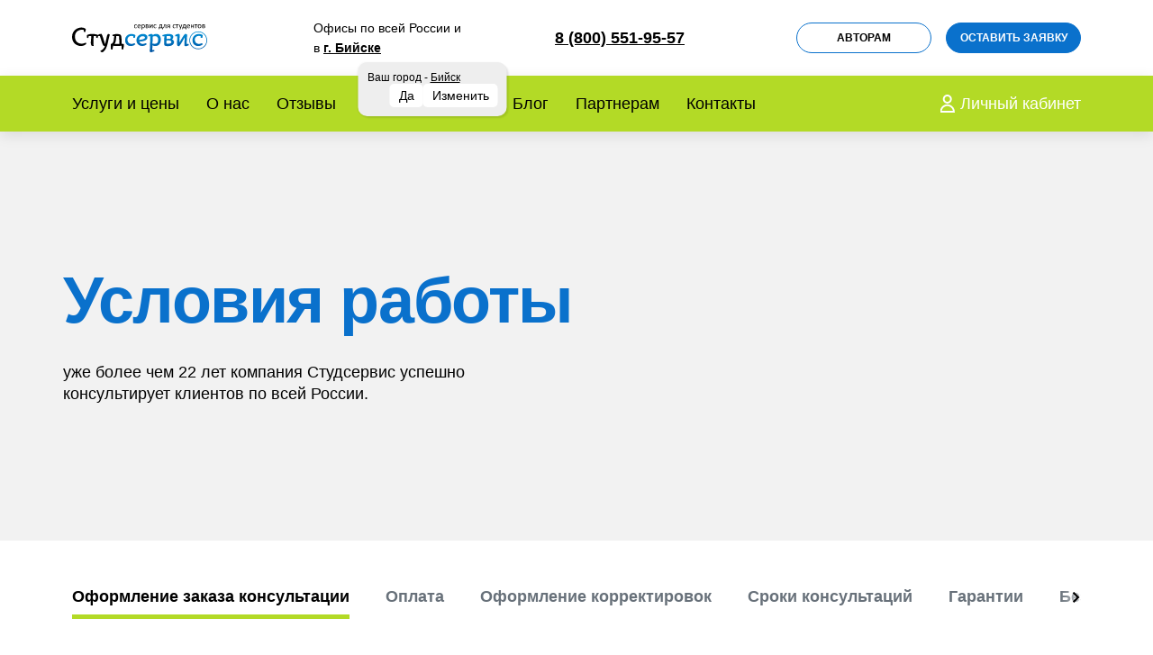

--- FILE ---
content_type: text/html; charset=UTF-8
request_url: https://bijsk.studservis.ru/conditions/
body_size: 38031
content:
<!DOCTYPE html>
<html lang="ru">

<head>
  <meta charset="utf-8" />
  <meta name="viewport" content="width=device-width,initial-scale=1,shrink-to-fit=no" />
  <link rel="stylesheet" href="https://bijsk.studservis.ru/wp-content/themes/studservice/new/css/style.bundle.css">
  <!--   <link href="https://bijsk.studservis.ru/wp-content/themes/studservice/new/css/style.bundle.css" rel="preload" as="style" onload="this.onload=null;this.rel='stylesheet'">
  <noscript>
    <link rel="stylesheet" href="https://bijsk.studservis.ru/wp-content/themes/studservice/new/css/style.bundle.css">
  </noscript> -->
  <!--  <script src="https://bijsk.studservis.ru/wp-content/themes/studservice/jquery_3.6.1.min.js"></script> -->
  <link rel="apple-touch-icon" sizes="180x180" href="https://bijsk.studservis.ru/wp-content/themes/studservice/favicon/apple-touch-icon.png">
  <link rel="icon" type="image/svg" sizes="120x120" href="https://bijsk.studservis.ru/wp-content/themes/studservice/favicon/favicon120x120-01.svg">
  <link rel="icon" type="image/png" sizes="16x16" href="https://bijsk.studservis.ru/wp-content/themes/studservice/favicon/favicon-16x16.png">
  <link rel="icon" type="image/png" sizes="32x32" href="https://bijsk.studservis.ru/wp-content/themes/studservice/favicon/favicon-32x32.png">
  <link rel="manifest" href="https://bijsk.studservis.ru/wp-content/themes/studservice/favicon/site.webmanifest" crossorigin="use-credentials">
  <meta name='robots' content='index, follow, max-image-preview:large, max-snippet:-1, max-video-preview:-1' />
	<style>img:is([sizes="auto" i], [sizes^="auto," i]) { contain-intrinsic-size: 3000px 1500px }</style>
	
	<!-- This site is optimized with the Yoast SEO plugin v24.9 - https://yoast.com/wordpress/plugins/seo/ -->
	<title>Условия работы - Бийск</title>
	<link rel="canonical" href="https://bijsk.studservis.ru/conditions/" />
	<meta property="og:locale" content="ru_RU" />
	<meta property="og:type" content="article" />
	<meta property="og:title" content="Условия работы - Бийск" />
	<meta property="og:description" content="Оформление заказа консультации Оплата Оформление корректировок Сроки консультаций Гарантии Безопасность он-лайн платежей Оформления заказа Оформление заказа консультации Оплата Оформление корректировок Сроки консультаций Гарантии Безопасность он-лайн платежей &nbsp;&nbsp;&nbsp;&nbsp;Вот уже более чем 11 лет компания Студсервис успешно консультирует клиентов по всей России. За время работы удалось создать наиболее эффективную систему консультирования студентов &#8212; с нами смогли повысить [&hellip;]" />
	<meta property="og:url" content="https://bijsk.studservis.ru/conditions/" />
	<meta property="og:site_name" content="Бийск" />
	<meta property="article:modified_time" content="2023-07-07T08:05:17+00:00" />
	<meta name="twitter:card" content="summary_large_image" />
	<!-- / Yoast SEO plugin. -->


<script type="text/javascript">
/* <![CDATA[ */
window._wpemojiSettings = {"baseUrl":"https:\/\/s.w.org\/images\/core\/emoji\/16.0.1\/72x72\/","ext":".png","svgUrl":"https:\/\/s.w.org\/images\/core\/emoji\/16.0.1\/svg\/","svgExt":".svg","source":{"concatemoji":"https:\/\/bijsk.studservis.ru\/wp-includes\/js\/wp-emoji-release.min.js?ver=6.8.3"}};
/*! This file is auto-generated */
!function(s,n){var o,i,e;function c(e){try{var t={supportTests:e,timestamp:(new Date).valueOf()};sessionStorage.setItem(o,JSON.stringify(t))}catch(e){}}function p(e,t,n){e.clearRect(0,0,e.canvas.width,e.canvas.height),e.fillText(t,0,0);var t=new Uint32Array(e.getImageData(0,0,e.canvas.width,e.canvas.height).data),a=(e.clearRect(0,0,e.canvas.width,e.canvas.height),e.fillText(n,0,0),new Uint32Array(e.getImageData(0,0,e.canvas.width,e.canvas.height).data));return t.every(function(e,t){return e===a[t]})}function u(e,t){e.clearRect(0,0,e.canvas.width,e.canvas.height),e.fillText(t,0,0);for(var n=e.getImageData(16,16,1,1),a=0;a<n.data.length;a++)if(0!==n.data[a])return!1;return!0}function f(e,t,n,a){switch(t){case"flag":return n(e,"\ud83c\udff3\ufe0f\u200d\u26a7\ufe0f","\ud83c\udff3\ufe0f\u200b\u26a7\ufe0f")?!1:!n(e,"\ud83c\udde8\ud83c\uddf6","\ud83c\udde8\u200b\ud83c\uddf6")&&!n(e,"\ud83c\udff4\udb40\udc67\udb40\udc62\udb40\udc65\udb40\udc6e\udb40\udc67\udb40\udc7f","\ud83c\udff4\u200b\udb40\udc67\u200b\udb40\udc62\u200b\udb40\udc65\u200b\udb40\udc6e\u200b\udb40\udc67\u200b\udb40\udc7f");case"emoji":return!a(e,"\ud83e\udedf")}return!1}function g(e,t,n,a){var r="undefined"!=typeof WorkerGlobalScope&&self instanceof WorkerGlobalScope?new OffscreenCanvas(300,150):s.createElement("canvas"),o=r.getContext("2d",{willReadFrequently:!0}),i=(o.textBaseline="top",o.font="600 32px Arial",{});return e.forEach(function(e){i[e]=t(o,e,n,a)}),i}function t(e){var t=s.createElement("script");t.src=e,t.defer=!0,s.head.appendChild(t)}"undefined"!=typeof Promise&&(o="wpEmojiSettingsSupports",i=["flag","emoji"],n.supports={everything:!0,everythingExceptFlag:!0},e=new Promise(function(e){s.addEventListener("DOMContentLoaded",e,{once:!0})}),new Promise(function(t){var n=function(){try{var e=JSON.parse(sessionStorage.getItem(o));if("object"==typeof e&&"number"==typeof e.timestamp&&(new Date).valueOf()<e.timestamp+604800&&"object"==typeof e.supportTests)return e.supportTests}catch(e){}return null}();if(!n){if("undefined"!=typeof Worker&&"undefined"!=typeof OffscreenCanvas&&"undefined"!=typeof URL&&URL.createObjectURL&&"undefined"!=typeof Blob)try{var e="postMessage("+g.toString()+"("+[JSON.stringify(i),f.toString(),p.toString(),u.toString()].join(",")+"));",a=new Blob([e],{type:"text/javascript"}),r=new Worker(URL.createObjectURL(a),{name:"wpTestEmojiSupports"});return void(r.onmessage=function(e){c(n=e.data),r.terminate(),t(n)})}catch(e){}c(n=g(i,f,p,u))}t(n)}).then(function(e){for(var t in e)n.supports[t]=e[t],n.supports.everything=n.supports.everything&&n.supports[t],"flag"!==t&&(n.supports.everythingExceptFlag=n.supports.everythingExceptFlag&&n.supports[t]);n.supports.everythingExceptFlag=n.supports.everythingExceptFlag&&!n.supports.flag,n.DOMReady=!1,n.readyCallback=function(){n.DOMReady=!0}}).then(function(){return e}).then(function(){var e;n.supports.everything||(n.readyCallback(),(e=n.source||{}).concatemoji?t(e.concatemoji):e.wpemoji&&e.twemoji&&(t(e.twemoji),t(e.wpemoji)))}))}((window,document),window._wpemojiSettings);
/* ]]> */
</script>
<style id='wp-emoji-styles-inline-css' type='text/css'>

	img.wp-smiley, img.emoji {
		display: inline !important;
		border: none !important;
		box-shadow: none !important;
		height: 1em !important;
		width: 1em !important;
		margin: 0 0.07em !important;
		vertical-align: -0.1em !important;
		background: none !important;
		padding: 0 !important;
	}
</style>
<link rel='stylesheet' id='wp-block-library-css' href='https://bijsk.studservis.ru/wp-includes/css/dist/block-library/style.min.css?ver=6.8.3' type='text/css' media='all' />
<style id='classic-theme-styles-inline-css' type='text/css'>
/*! This file is auto-generated */
.wp-block-button__link{color:#fff;background-color:#32373c;border-radius:9999px;box-shadow:none;text-decoration:none;padding:calc(.667em + 2px) calc(1.333em + 2px);font-size:1.125em}.wp-block-file__button{background:#32373c;color:#fff;text-decoration:none}
</style>
<style id='global-styles-inline-css' type='text/css'>
:root{--wp--preset--aspect-ratio--square: 1;--wp--preset--aspect-ratio--4-3: 4/3;--wp--preset--aspect-ratio--3-4: 3/4;--wp--preset--aspect-ratio--3-2: 3/2;--wp--preset--aspect-ratio--2-3: 2/3;--wp--preset--aspect-ratio--16-9: 16/9;--wp--preset--aspect-ratio--9-16: 9/16;--wp--preset--color--black: #000000;--wp--preset--color--cyan-bluish-gray: #abb8c3;--wp--preset--color--white: #ffffff;--wp--preset--color--pale-pink: #f78da7;--wp--preset--color--vivid-red: #cf2e2e;--wp--preset--color--luminous-vivid-orange: #ff6900;--wp--preset--color--luminous-vivid-amber: #fcb900;--wp--preset--color--light-green-cyan: #7bdcb5;--wp--preset--color--vivid-green-cyan: #00d084;--wp--preset--color--pale-cyan-blue: #8ed1fc;--wp--preset--color--vivid-cyan-blue: #0693e3;--wp--preset--color--vivid-purple: #9b51e0;--wp--preset--gradient--vivid-cyan-blue-to-vivid-purple: linear-gradient(135deg,rgba(6,147,227,1) 0%,rgb(155,81,224) 100%);--wp--preset--gradient--light-green-cyan-to-vivid-green-cyan: linear-gradient(135deg,rgb(122,220,180) 0%,rgb(0,208,130) 100%);--wp--preset--gradient--luminous-vivid-amber-to-luminous-vivid-orange: linear-gradient(135deg,rgba(252,185,0,1) 0%,rgba(255,105,0,1) 100%);--wp--preset--gradient--luminous-vivid-orange-to-vivid-red: linear-gradient(135deg,rgba(255,105,0,1) 0%,rgb(207,46,46) 100%);--wp--preset--gradient--very-light-gray-to-cyan-bluish-gray: linear-gradient(135deg,rgb(238,238,238) 0%,rgb(169,184,195) 100%);--wp--preset--gradient--cool-to-warm-spectrum: linear-gradient(135deg,rgb(74,234,220) 0%,rgb(151,120,209) 20%,rgb(207,42,186) 40%,rgb(238,44,130) 60%,rgb(251,105,98) 80%,rgb(254,248,76) 100%);--wp--preset--gradient--blush-light-purple: linear-gradient(135deg,rgb(255,206,236) 0%,rgb(152,150,240) 100%);--wp--preset--gradient--blush-bordeaux: linear-gradient(135deg,rgb(254,205,165) 0%,rgb(254,45,45) 50%,rgb(107,0,62) 100%);--wp--preset--gradient--luminous-dusk: linear-gradient(135deg,rgb(255,203,112) 0%,rgb(199,81,192) 50%,rgb(65,88,208) 100%);--wp--preset--gradient--pale-ocean: linear-gradient(135deg,rgb(255,245,203) 0%,rgb(182,227,212) 50%,rgb(51,167,181) 100%);--wp--preset--gradient--electric-grass: linear-gradient(135deg,rgb(202,248,128) 0%,rgb(113,206,126) 100%);--wp--preset--gradient--midnight: linear-gradient(135deg,rgb(2,3,129) 0%,rgb(40,116,252) 100%);--wp--preset--font-size--small: 13px;--wp--preset--font-size--medium: 20px;--wp--preset--font-size--large: 36px;--wp--preset--font-size--x-large: 42px;--wp--preset--spacing--20: 0.44rem;--wp--preset--spacing--30: 0.67rem;--wp--preset--spacing--40: 1rem;--wp--preset--spacing--50: 1.5rem;--wp--preset--spacing--60: 2.25rem;--wp--preset--spacing--70: 3.38rem;--wp--preset--spacing--80: 5.06rem;--wp--preset--shadow--natural: 6px 6px 9px rgba(0, 0, 0, 0.2);--wp--preset--shadow--deep: 12px 12px 50px rgba(0, 0, 0, 0.4);--wp--preset--shadow--sharp: 6px 6px 0px rgba(0, 0, 0, 0.2);--wp--preset--shadow--outlined: 6px 6px 0px -3px rgba(255, 255, 255, 1), 6px 6px rgba(0, 0, 0, 1);--wp--preset--shadow--crisp: 6px 6px 0px rgba(0, 0, 0, 1);}:where(.is-layout-flex){gap: 0.5em;}:where(.is-layout-grid){gap: 0.5em;}body .is-layout-flex{display: flex;}.is-layout-flex{flex-wrap: wrap;align-items: center;}.is-layout-flex > :is(*, div){margin: 0;}body .is-layout-grid{display: grid;}.is-layout-grid > :is(*, div){margin: 0;}:where(.wp-block-columns.is-layout-flex){gap: 2em;}:where(.wp-block-columns.is-layout-grid){gap: 2em;}:where(.wp-block-post-template.is-layout-flex){gap: 1.25em;}:where(.wp-block-post-template.is-layout-grid){gap: 1.25em;}.has-black-color{color: var(--wp--preset--color--black) !important;}.has-cyan-bluish-gray-color{color: var(--wp--preset--color--cyan-bluish-gray) !important;}.has-white-color{color: var(--wp--preset--color--white) !important;}.has-pale-pink-color{color: var(--wp--preset--color--pale-pink) !important;}.has-vivid-red-color{color: var(--wp--preset--color--vivid-red) !important;}.has-luminous-vivid-orange-color{color: var(--wp--preset--color--luminous-vivid-orange) !important;}.has-luminous-vivid-amber-color{color: var(--wp--preset--color--luminous-vivid-amber) !important;}.has-light-green-cyan-color{color: var(--wp--preset--color--light-green-cyan) !important;}.has-vivid-green-cyan-color{color: var(--wp--preset--color--vivid-green-cyan) !important;}.has-pale-cyan-blue-color{color: var(--wp--preset--color--pale-cyan-blue) !important;}.has-vivid-cyan-blue-color{color: var(--wp--preset--color--vivid-cyan-blue) !important;}.has-vivid-purple-color{color: var(--wp--preset--color--vivid-purple) !important;}.has-black-background-color{background-color: var(--wp--preset--color--black) !important;}.has-cyan-bluish-gray-background-color{background-color: var(--wp--preset--color--cyan-bluish-gray) !important;}.has-white-background-color{background-color: var(--wp--preset--color--white) !important;}.has-pale-pink-background-color{background-color: var(--wp--preset--color--pale-pink) !important;}.has-vivid-red-background-color{background-color: var(--wp--preset--color--vivid-red) !important;}.has-luminous-vivid-orange-background-color{background-color: var(--wp--preset--color--luminous-vivid-orange) !important;}.has-luminous-vivid-amber-background-color{background-color: var(--wp--preset--color--luminous-vivid-amber) !important;}.has-light-green-cyan-background-color{background-color: var(--wp--preset--color--light-green-cyan) !important;}.has-vivid-green-cyan-background-color{background-color: var(--wp--preset--color--vivid-green-cyan) !important;}.has-pale-cyan-blue-background-color{background-color: var(--wp--preset--color--pale-cyan-blue) !important;}.has-vivid-cyan-blue-background-color{background-color: var(--wp--preset--color--vivid-cyan-blue) !important;}.has-vivid-purple-background-color{background-color: var(--wp--preset--color--vivid-purple) !important;}.has-black-border-color{border-color: var(--wp--preset--color--black) !important;}.has-cyan-bluish-gray-border-color{border-color: var(--wp--preset--color--cyan-bluish-gray) !important;}.has-white-border-color{border-color: var(--wp--preset--color--white) !important;}.has-pale-pink-border-color{border-color: var(--wp--preset--color--pale-pink) !important;}.has-vivid-red-border-color{border-color: var(--wp--preset--color--vivid-red) !important;}.has-luminous-vivid-orange-border-color{border-color: var(--wp--preset--color--luminous-vivid-orange) !important;}.has-luminous-vivid-amber-border-color{border-color: var(--wp--preset--color--luminous-vivid-amber) !important;}.has-light-green-cyan-border-color{border-color: var(--wp--preset--color--light-green-cyan) !important;}.has-vivid-green-cyan-border-color{border-color: var(--wp--preset--color--vivid-green-cyan) !important;}.has-pale-cyan-blue-border-color{border-color: var(--wp--preset--color--pale-cyan-blue) !important;}.has-vivid-cyan-blue-border-color{border-color: var(--wp--preset--color--vivid-cyan-blue) !important;}.has-vivid-purple-border-color{border-color: var(--wp--preset--color--vivid-purple) !important;}.has-vivid-cyan-blue-to-vivid-purple-gradient-background{background: var(--wp--preset--gradient--vivid-cyan-blue-to-vivid-purple) !important;}.has-light-green-cyan-to-vivid-green-cyan-gradient-background{background: var(--wp--preset--gradient--light-green-cyan-to-vivid-green-cyan) !important;}.has-luminous-vivid-amber-to-luminous-vivid-orange-gradient-background{background: var(--wp--preset--gradient--luminous-vivid-amber-to-luminous-vivid-orange) !important;}.has-luminous-vivid-orange-to-vivid-red-gradient-background{background: var(--wp--preset--gradient--luminous-vivid-orange-to-vivid-red) !important;}.has-very-light-gray-to-cyan-bluish-gray-gradient-background{background: var(--wp--preset--gradient--very-light-gray-to-cyan-bluish-gray) !important;}.has-cool-to-warm-spectrum-gradient-background{background: var(--wp--preset--gradient--cool-to-warm-spectrum) !important;}.has-blush-light-purple-gradient-background{background: var(--wp--preset--gradient--blush-light-purple) !important;}.has-blush-bordeaux-gradient-background{background: var(--wp--preset--gradient--blush-bordeaux) !important;}.has-luminous-dusk-gradient-background{background: var(--wp--preset--gradient--luminous-dusk) !important;}.has-pale-ocean-gradient-background{background: var(--wp--preset--gradient--pale-ocean) !important;}.has-electric-grass-gradient-background{background: var(--wp--preset--gradient--electric-grass) !important;}.has-midnight-gradient-background{background: var(--wp--preset--gradient--midnight) !important;}.has-small-font-size{font-size: var(--wp--preset--font-size--small) !important;}.has-medium-font-size{font-size: var(--wp--preset--font-size--medium) !important;}.has-large-font-size{font-size: var(--wp--preset--font-size--large) !important;}.has-x-large-font-size{font-size: var(--wp--preset--font-size--x-large) !important;}
:where(.wp-block-post-template.is-layout-flex){gap: 1.25em;}:where(.wp-block-post-template.is-layout-grid){gap: 1.25em;}
:where(.wp-block-columns.is-layout-flex){gap: 2em;}:where(.wp-block-columns.is-layout-grid){gap: 2em;}
:root :where(.wp-block-pullquote){font-size: 1.5em;line-height: 1.6;}
</style>
<link rel="https://api.w.org/" href="https://bijsk.studservis.ru/wp-json/" /><link rel="alternate" title="JSON" type="application/json" href="https://bijsk.studservis.ru/wp-json/wp/v2/pages/173" /><link rel="EditURI" type="application/rsd+xml" title="RSD" href="https://bijsk.studservis.ru/xmlrpc.php?rsd" />
<meta name="generator" content="WordPress 6.8.3" />
<link rel='shortlink' href='https://bijsk.studservis.ru/?p=173' />
<link rel="alternate" title="oEmbed (JSON)" type="application/json+oembed" href="https://bijsk.studservis.ru/wp-json/oembed/1.0/embed?url=https%3A%2F%2Fbijsk.studservis.ru%2Fconditions%2F" />
<link rel="alternate" title="oEmbed (XML)" type="text/xml+oembed" href="https://bijsk.studservis.ru/wp-json/oembed/1.0/embed?url=https%3A%2F%2Fbijsk.studservis.ru%2Fconditions%2F&#038;format=xml" />
<style type="text/css">.recentcomments a{display:inline !important;padding:0 !important;margin:0 !important;}</style>      <script type="text/javascript">!function(){var t=document.createElement("script");t.type="text/javascript",t.async=!0,t.src="https://vk.com/js/api/openapi.js?169",t.onload=function(){VK.Retargeting.Init("VK-RTRG-1064591-2Zw4T"),VK.Retargeting.Hit()},document.head.appendChild(t)}();</script><noscript><img src="https://vk.com/rtrg?p=VK-RTRG-1064591-2Zw4T" style="position:fixed; left:-999px;" alt=""/></noscript>
    <script type="text/javascript">!function(){var t=document.createElement("script");t.type="text/javascript",t.async=!0,t.src="https://vk.com/js/api/openapi.js?169",t.onload=function(){VK.Retargeting.Init("VK-RTRG-1064578-9C6vE"),VK.Retargeting.Hit()},document.head.appendChild(t)}();</script><noscript><img src="https://vk.com/rtrg?p=VK-RTRG-1064578-9C6vE" style="position:fixed; left:-999px;" alt=""/></noscript>


  <meta name="mailru-domain" content="w34yJpSZDeWVOLFN" />
</head>

<body>

  <div class="visuallity-hidden"><svg xmlns="http://www.w3.org/2000/svg" xmlns:xlink="http://www.w3.org/1999/xlink"><defs>
<radialGradient id="paint0_radial_1617_1000" cx="0" cy="0" r="1" gradientUnits="userSpaceOnUse" gradientTransform="translate(19.4507 -4.12237) scale(66.9366 66.9366)">
<stop offset="0.0663745" stop-color="#FF8C00"/>
<stop offset="1" stop-color="#FF0000"/>
</radialGradient>
</defs><symbol id="icon-arrow" viewBox="0 0 31 16"><g fill="none">
<path d="M30.7071 8.70711C31.0976 8.31658 31.0976 7.68342 30.7071 7.29289L24.3431 0.928932C23.9526 0.538408 23.3195 0.538408 22.9289 0.928932C22.5384 1.31946 22.5384 1.95262 22.9289 2.34315L28.5858 8L22.9289 13.6569C22.5384 14.0474 22.5384 14.6805 22.9289 15.0711C23.3195 15.4616 23.9526 15.4616 24.3431 15.0711L30.7071 8.70711ZM0 9H30V7H0V9Z" fill="currentColor"/>
</g></symbol><symbol id="icon-close" viewBox="0 0 20 20"><g fill="none"><path d="M.293 18.291a1 1 0 101.414 1.414L10 11.413l8.292 8.292a1 1 0 101.414-1.414l-8.292-8.292 8.292-8.292A1 1 0 1018.291.293L9.999 8.585 1.707.293A1 1 0 10.293 1.707L8.585 10 .293 18.291z"/></g></symbol><symbol id="icon-fire" viewBox="0 0 38 55"><g fill="none">
<path d="M18.6557 53.2661C8.80442 53.2661 0.871094 45.2456 0.871094 35.4815C0.871094 30.5123 2.96341 25.7174 6.62495 22.4046C6.88648 22.1431 7.14802 21.8815 7.40956 21.7943C7.49673 21.7072 7.5839 21.7072 7.67108 21.62C7.84544 21.5328 8.01981 21.5328 8.19417 21.5328C8.4557 21.5328 8.71724 21.62 8.97878 21.8815C9.15313 22.0559 9.24033 22.3174 9.24033 22.4918C9.41469 21.7072 9.76341 21.0097 10.1121 20.2251C10.8967 18.6559 12.0301 17.261 13.0762 15.8661L13.5993 15.1687C15.5173 12.6405 17.4352 10.1123 18.0455 7.14819C18.3942 5.57896 18.1326 4.00974 17.4352 2.61486C17.2608 2.17897 17.348 1.65589 17.6967 1.39435C17.8711 1.21999 18.1326 1.13281 18.3942 1.13281C18.5685 1.13281 18.8301 1.21999 19.0044 1.30717C25.3685 5.66614 23.8865 12.7277 22.666 17.7841C22.5788 18.3072 22.4916 18.7431 22.3173 19.179C22.0557 20.2251 21.9685 21.0097 21.9685 21.5328C21.8814 23.102 22.5788 24.1482 23.4506 24.8456C23.189 24.2354 23.0147 23.6251 22.8403 23.0149C22.5788 21.7943 22.5788 20.4867 22.8403 19.2661C23.3634 16.8251 24.8455 14.82 27.0249 13.7738C27.1993 13.6867 27.2865 13.6867 27.4608 13.6867C27.7224 13.6867 27.9839 13.7738 28.1583 13.9482C28.507 14.2097 28.5942 14.7328 28.4198 15.0815C28.0711 15.8661 27.9839 16.5636 28.1583 17.4354V17.5226C28.2454 18.0456 28.4198 18.5687 28.6813 19.179C29.1172 20.2251 29.5532 20.7482 30.5993 21.8815L30.6865 21.9687C32.6044 23.8867 36.4403 27.8969 36.4403 35.4815C36.4403 45.2456 28.4198 53.2661 18.6557 53.2661ZM8.89162 23.0149C8.36854 23.8867 8.19417 25.1072 8.63006 26.2405C8.71724 26.4149 8.80444 26.6764 8.89162 26.8508C8.80444 26.1533 8.71725 25.3687 8.80443 24.5841C8.80443 24.061 8.80444 23.4508 8.89162 23.0149C8.9788 23.0149 8.9788 23.0149 8.89162 23.0149Z" fill="url(#paint0_radial_1617_1000)"/>
<path d="M18.2205 2.00513C24.6718 6.45128 22.2308 13.7744 21.1846 18.8308C21.0102 19.7897 20.8359 20.6615 20.8359 21.359C20.5744 26.0667 25.8051 26.9385 25.9795 27.1128C24.9333 25.8923 24.0616 24.3231 23.7128 22.7538C23.4513 21.6205 23.4513 20.4872 23.7128 19.441C24.1487 17.4359 25.3692 15.6051 27.3744 14.6462C26.9385 15.6051 26.8513 16.6513 27.0256 17.6103V17.6974C27.1128 18.3077 27.3744 19.0051 27.6359 19.6154C28.0718 20.8359 28.5949 21.4462 29.8154 22.6667C31.6462 24.5846 35.3949 28.2462 35.3949 35.482C35.3949 44.7231 27.8974 52.2205 18.6564 52.2205C9.41538 52.2205 1.91796 44.7231 1.91796 35.482C1.91796 30.6 4.01025 26.1538 7.32307 23.1026C7.49743 22.841 7.75898 22.7538 7.93334 22.5795C8.02052 22.5795 8.0205 22.4923 8.10768 22.4923C6.45127 25.1077 7.93332 29.2051 11.5949 30.6872C11.682 30.6872 9.67693 29.2051 9.76411 24.5846C9.85129 23.1026 10.2 21.7949 10.8974 20.5744C11.7692 18.8308 12.9898 17.3487 14.1231 15.7795C16.1282 13.1641 18.2205 10.4615 18.918 7.14872C19.2667 5.40513 19.0051 3.66154 18.2205 2.00513ZM18.2205 0C17.6974 0 17.2615 0.174359 16.9128 0.523077C16.2154 1.13333 16.041 2.17949 16.3897 2.9641C17 4.09744 17.1744 5.49231 16.9128 6.8C16.3897 9.50257 14.4718 12.0308 12.641 14.4718L12.5538 14.6462L12.1179 15.1692C11.0718 16.5641 9.93846 18.0462 9.06666 19.7026C8.8923 19.9641 8.80512 20.3128 8.63076 20.5744C8.4564 20.4872 8.28204 20.4872 8.10768 20.4872C8.0205 20.4872 7.93334 20.4872 7.93334 20.4872C7.6718 20.4872 7.32309 20.5744 7.14873 20.7487C7.06155 20.7487 6.97435 20.8359 6.88717 20.9231C6.53846 21.0974 6.27692 21.359 6.01538 21.7077C2.17948 25.2821 0 30.3385 0 35.5692C0 45.9436 8.45642 54.4 18.8308 54.4C29.2051 54.4 37.6615 45.9436 37.6615 35.5692C37.6615 27.5487 33.5641 23.3641 31.559 21.359L31.4718 21.2718C30.3385 20.1385 30.0769 19.7897 29.7282 18.9179V18.8308C29.4667 18.3077 29.2923 17.8718 29.2923 17.3487V17.2615C29.2051 16.6513 29.2051 16.041 29.4667 15.518C29.8154 14.7333 29.641 13.7744 29.0308 13.2513C28.682 12.9026 28.159 12.7282 27.6359 12.7282C27.2872 12.7282 27.0257 12.8154 26.7641 12.9026C25.8923 13.3385 25.1077 13.8615 24.4974 14.559C25.2821 9.85128 25.1949 4.18462 19.7026 0.435897C19.0051 0.0871795 18.6564 0 18.2205 0Z" fill="white"/>

</g></symbol><symbol id="icon-partners-warranty1" viewBox="0 0 78 98"><g fill="none">
<path d="M17.0607 57.7109C11.183 55.111 8.04385 39.7998 11.7519 31.7109C17.4399 32.1924 28.1523 32.1924 28.1523 32.1924L27.7731 57.0369C26.9515 57.1011 22.6539 57.7109 17.0607 57.7109Z" fill="#B3DA26"/>
<path d="M77.7929 48.5618L75.1926 38.8894L77.7763 29.2132C77.9078 28.7203 77.7666 28.1947 77.4056 27.8343L70.3167 20.7584L67.7167 11.086C67.5842 10.5933 67.1989 10.2088 66.706 10.0772L57.03 7.49354L49.9409 0.417379C49.5798 0.057013 49.054 -0.0836688 48.5617 0.0492079L38.8891 2.64925L29.2131 0.0657699C28.7206 -0.0655838 28.1948 0.0752883 27.8343 0.436606L20.7585 7.52533L11.0859 10.1256C10.5932 10.2579 10.2089 10.6432 10.0771 11.136L7.49346 20.8122L0.417487 27.9012C0.0569305 28.2621 -0.0833707 28.7879 0.0489349 29.2806L2.64917 38.9512L1.0478 44.9494C0.844482 45.7112 1.29718 46.4936 2.05903 46.6971C2.82088 46.901 3.60329 46.4477 3.80679 45.6859L5.50697 39.3181C5.57169 39.0759 5.5715 38.821 5.5064 38.5791L3.02077 29.335L9.78453 22.5589C9.96177 22.3814 10.0889 22.1606 10.1535 21.9187L12.6235 12.6691L21.8693 10.1836C22.1112 10.1185 22.3321 9.99098 22.5091 9.81355L29.2729 3.03741L38.5221 5.50705C38.764 5.57178 39.0189 5.5714 39.2611 5.50648L48.5071 3.02104L55.2832 9.785C55.4606 9.96204 55.6814 10.0892 55.9234 10.1539L65.1728 12.6236L67.6582 21.8694C67.7234 22.1113 67.8511 22.3321 68.0283 22.5092L74.8046 29.2731L72.3348 38.5223C72.2701 38.7645 72.2703 39.0194 72.3354 39.2614L74.821 48.5073L68.0571 55.2837C67.88 55.4611 67.7529 55.6819 67.6881 55.9239L65.2183 65.1731L55.9729 67.6583C55.7308 67.7234 55.5097 67.8512 55.3327 68.0286L48.5689 74.8047L39.3205 72.3336C39.0778 72.2687 38.8227 72.2688 38.5801 72.3341L29.3347 74.8213L22.5586 68.0573C22.381 67.8803 22.1602 67.7529 21.9182 67.6884L19.9833 67.1714C19.982 67.171 19.9808 67.1704 19.9795 67.1702C19.9782 67.1698 19.9768 67.1697 19.9755 67.1693L12.6692 65.2171L10.1835 55.973C10.1182 55.7308 9.9907 55.5102 9.81328 55.3332L4.99888 50.5283C4.44053 49.9713 3.53647 49.9722 2.97984 50.5304C2.42282 51.0885 2.42377 51.9924 2.98193 52.5494L7.52544 57.084L10.1255 66.7543C10.258 67.2467 10.6431 67.6313 11.1358 67.7628L17.8611 69.5599L12.0973 91.0661C11.9622 91.57 12.1129 92.1078 12.4902 92.4682C12.8675 92.8286 13.4114 92.9548 13.9089 92.7964L23.104 89.8735L29.6052 97.0028C29.8792 97.3032 30.2639 97.4684 30.6603 97.4684C30.7726 97.4684 30.886 97.4551 30.9978 97.4278C31.5049 97.3045 31.9043 96.9142 32.0393 96.4101L37.6298 75.5464L38.9527 75.1906L40.2053 75.5253L45.8019 96.4101C45.9369 96.9141 46.3363 97.3043 46.8434 97.4278C46.9554 97.4551 47.0686 97.4684 47.181 97.4684C47.5773 97.4684 47.962 97.3032 48.236 97.0028L54.7376 89.8733L63.9329 92.7964C64.4304 92.9548 64.9744 92.8286 65.3516 92.4682C65.7289 92.1078 65.8796 91.5702 65.7445 91.0661L63.4296 82.4273C63.2257 81.6658 62.4426 81.2138 61.6809 81.4177C60.9192 81.6218 60.4673 82.4048 60.6714 83.1665L62.3106 89.2845L54.7313 86.875C54.2004 86.7061 53.6194 86.8617 53.2438 87.2736L47.8846 93.1505L43.3894 76.3764L48.6285 77.7762C49.1208 77.9077 49.647 77.7667 50.0075 77.4053L57.0833 70.3166L57.2187 70.2803L59.0039 76.945C59.1747 77.5832 59.7517 78.0039 60.382 78.0039C60.5044 78.0039 60.6287 77.9881 60.7523 77.9549C61.5139 77.7509 61.9661 76.9681 61.762 76.2064L59.976 69.5392L66.7557 67.7166C67.2484 67.5841 67.6327 67.199 67.7645 66.7061L70.3481 57.0299L77.4243 49.941C77.7849 49.58 77.9252 49.0543 77.7929 48.5618ZM29.9567 93.1503L24.598 87.2738C24.2222 86.8621 23.6416 86.7065 23.1105 86.8752L15.5312 89.2843L20.6199 70.2968L20.8124 70.3482L27.9011 77.4242C28.1723 77.6949 28.5365 77.8415 28.9098 77.8415C29.0334 77.8415 29.1581 77.8255 29.2805 77.7926L34.4442 76.4036L29.9567 93.1503Z" fill="white"/>
<path d="M38.9221 11.8633C42.8915 11.8633 46.7143 12.7027 50.2842 14.3579C51.0002 14.6899 51.8485 14.3785 52.1801 13.6633C52.5119 12.9479 52.2009 12.099 51.4857 11.7674C47.5363 9.93624 43.3095 9.00781 38.9223 9.00781C25.413 9.00781 13.5443 18.099 10.0374 31.1231C10.036 31.1275 10.0349 31.132 10.0336 31.1366C10.0296 31.1514 10.0252 31.1661 10.0212 31.1808C9.35014 33.6929 9.00977 36.2969 9.00977 38.9204C9.00977 45.7611 11.2567 52.198 15.5072 57.5344C15.5101 57.538 15.5131 57.5414 15.5158 57.5448C15.52 57.55 15.5242 57.5553 15.5285 57.5605C21.2407 64.7246 29.7652 68.8329 38.9221 68.8329C55.416 68.8329 68.8347 55.4142 68.8347 38.9204C68.8347 29.997 64.8929 21.6054 58.0202 15.8972C57.4137 15.3935 56.5135 15.4767 56.0096 16.0834C55.5057 16.6901 55.589 17.5902 56.1958 18.0941C62.4132 23.258 65.9792 30.8489 65.9792 38.9206C65.9792 53.8399 53.8415 65.9776 38.9221 65.9776C31.6721 65.9776 24.8602 63.1303 19.8082 58.0735H28.4738C29.2625 58.0735 29.9015 57.4342 29.9015 56.6457V55.0274C31.1856 55.2005 32.1787 55.5304 33.1286 56.2585C34.0051 56.9305 35.0875 57.3006 36.1763 57.3006H51.8458C54.2441 57.3006 56.1952 55.3495 56.1952 52.9513C56.1952 52.1104 55.9553 51.3244 55.5405 50.6583C56.6526 49.8696 57.3797 48.5722 57.3797 47.1083C57.3797 46.2219 57.1131 45.3967 56.6561 44.7083C57.6861 43.9122 58.3507 42.6649 58.3507 41.2653C58.3507 40.383 58.0865 39.561 57.633 38.8747C58.67 38.0791 59.3399 36.8275 59.3399 35.4223C59.3399 33.0241 57.3888 31.073 54.9905 31.073H46.2842C47.3248 27.2885 47.1508 23.3338 45.7662 18.7958C45.2505 17.1053 43.711 15.9696 41.9351 15.9696C40.841 15.9696 39.7814 16.4247 39.028 17.2182C38.2745 18.0118 37.8747 19.0939 37.9314 20.1868C38.1928 25.2167 35.9579 26.8847 32.5747 29.4094C31.7249 30.0435 30.8159 30.7227 29.8991 31.5032C29.8739 30.7368 29.2463 30.1227 28.4736 30.1227H13.3279C17.0465 19.2827 27.3144 11.8633 38.9221 11.8633ZM34.2825 31.6976C37.8005 29.072 41.1237 26.5923 40.7832 20.0385C40.7666 19.7194 40.8785 19.416 41.0986 19.1841C41.3185 18.9525 41.6155 18.8249 41.9349 18.8249C42.4382 18.8249 42.8905 19.1554 43.0346 19.6288C44.4609 24.3033 44.4424 28.2283 42.9764 31.9813C42.8049 32.4206 42.8614 32.9163 43.1274 33.3058C43.3933 33.6953 43.8348 33.9283 44.3063 33.9283H54.9901C55.8139 33.9283 56.484 34.5984 56.484 35.4222C56.484 36.2459 55.8139 36.916 54.9901 36.916H51.3558C50.5671 36.916 49.9281 37.5552 49.9281 38.3437C49.9281 39.1322 50.5671 39.7715 51.3558 39.7715H54.001C54.8245 39.7715 55.4948 40.4416 55.4948 41.2651C55.4948 42.0889 54.8245 42.7589 54.001 42.7589H51.3558C50.5671 42.7589 49.9281 43.3982 49.9281 44.1867C49.9281 44.9752 50.5671 45.6145 51.3558 45.6145H53.0297C53.8535 45.6145 54.5236 46.2846 54.5236 47.1083C54.5236 47.932 53.8535 48.6021 53.0297 48.6021H50.3844C49.5957 48.6021 48.9566 49.2414 48.9566 50.0299C48.9566 50.8184 49.5957 51.4576 50.3844 51.4576H51.8453C52.669 51.4576 53.3391 52.1277 53.3391 52.9515C53.3391 53.7752 52.669 54.4453 51.8453 54.4453H36.1757C35.7116 54.4453 35.2461 54.2844 34.8654 53.9926C33.2484 52.7525 31.5534 52.3324 29.901 52.1492V35.4361C31.3074 33.9192 32.8178 32.7909 34.2825 31.6976ZM27.046 35.2145C27.046 35.2158 27.0458 35.2169 27.0458 35.2181V53.7957C27.0458 53.7971 27.046 53.7982 27.046 53.7993V55.2176H17.3241C13.7507 50.4993 11.8651 44.8797 11.8651 38.9202C11.8651 36.9127 12.0876 34.919 12.5224 32.9778H27.046V35.2145Z" fill="white"/>
</g></symbol><symbol id="icon-partners-warranty2" viewBox="0 0 98 98"><g fill="none">
<path d="M20.0838 40.9301V48.8304H19.7031L17.5138 47.9738L15.9909 45.499L12.7546 45.9749L9.4232 47.9738L5.42547 43.5001L6.66286 42.2627L7.70988 40.1687L7.42433 37.3131L5.42547 35.5998L2.56994 34.8383L1.42773 32.9347L1.80847 28.5562L4.28326 28.1755L6.66286 26.8429L7.42433 24.7488V21.8933L5.42547 18.9426L9.13765 15.8015L11.898 17.0389H15.4198L18.0849 15.4208L18.9416 11.4231L21.226 10.5664L24.9382 11.899L25.5093 14.6593L27.413 17.0389L30.6493 17.3245L34.0759 14.6593L35.694 16.4678L37.0266 19.6089L39.5966 21.3222V25.1296L41.2147 27.6044L38.264 29.0321C37.6929 29.1908 35.4275 29.4129 30.9348 29.0321C31.2394 24.7679 26.2391 22.4961 23.7008 21.8933C21.0674 21.5126 15.1914 22.236 12.7546 28.1755C10.3179 34.1149 16.6255 39.1533 20.0838 40.9301Z" fill="#B3DA26"/>
<path d="M77.099 50.1621V59.4901L79.7641 61.1083L82.81 64.059L84.6185 68.9134L83.9522 73.4822L80.9063 76.6233L77.099 78.6221L71.5783 77.5751L69.865 79.4788L69.1035 83.4765L71.5783 85.4754L72.7205 88.8068H78.0508L79.7641 85.4754L81.3823 83.4765H84.6185L87.5692 85.4754L91.567 81.1921L90.1392 79.4788L89.5681 77.004L90.1392 74.5292L92.4236 72.4352L95.5647 71.7689V67.0097L94.6128 65.8675L91.567 65.106L89.5681 62.7264V59.4901L91.567 56.825L87.5692 52.7321L85.9511 53.9695L82.81 55.302L79.7641 53.9695L77.099 50.1621Z" fill="#B3DA26"/>
<path d="M94.2423 6.28282H83.7233L81.9185 5.07809C76.9331 1.75605 71.1325 0 65.1418 0H53.404C51.6715 0 50.2625 1.40892 50.2625 3.14141C50.2625 4.29116 50.5955 5.3561 51.1359 6.28439L42.409 6.28282C39.8111 6.28282 37.6969 8.39699 37.6969 10.9949C37.6969 11.6154 37.8241 12.2044 38.0425 12.7478C37.166 12.985 36.3932 13.4625 35.7979 14.1159L34.2099 12.5279L31.9214 14.8149C31.056 15.6819 29.7601 15.9332 28.5585 15.4306C27.4308 14.9641 26.702 13.874 26.702 12.652V9.42423H17.2778V12.652C17.2778 13.874 16.5489 14.9657 15.3568 15.4557C14.218 15.9364 12.9222 15.6819 12.0552 14.8149L9.76978 12.5279L3.10371 19.194L5.38909 21.481C6.25455 22.348 6.50743 23.6438 6.00637 24.8438C5.53988 25.9716 4.44981 26.702 3.2278 26.702H0V36.1262H3.2278C4.44981 36.1262 5.54145 36.8566 6.03308 38.0456C6.509 39.1859 6.25612 40.4818 5.39066 41.3488L3.10371 43.6342L9.76978 50.3002L12.0583 48.0133C12.9238 47.1463 14.218 46.895 15.4196 47.3944C16.5474 47.8641 17.2778 48.9541 17.2778 50.1762V53.404H18.8485V56.5862C18.8485 59.5925 19.183 62.5879 19.805 65.5157C18.3066 66.1926 16.8521 66.9827 15.4667 67.9063L13.6604 69.111H3.14141C1.40892 69.111 0 70.5199 0 72.2524V91.1009C0 92.8334 1.40892 94.2423 3.14141 94.2423H12.5656C13.8363 94.2423 14.928 93.4805 15.4227 92.392C20.3375 95.6214 26.1412 97.3837 32.0471 97.3837H45.5504C46.1976 97.3837 46.8148 97.2517 47.3772 97.0146C47.6489 97.1104 47.9191 97.2109 48.1939 97.302L48.6918 97.4685L49.1898 97.3036C56.6098 94.8313 62.9821 90.4647 67.8874 84.8683C68.1937 84.8997 68.5047 84.9625 68.8236 85.0945C69.9513 85.561 70.6817 86.6511 70.6817 87.8731V91.1009H80.1059V87.8731C80.1059 86.6511 80.8363 85.5594 82.0253 85.0678C83.1657 84.5934 84.4599 84.8432 85.327 85.7102L87.6139 87.9972L94.28 81.3311L91.9946 79.0441C91.1291 78.1771 90.8763 76.8813 91.3773 75.6813C91.8438 74.5535 92.9339 73.8231 94.1559 73.8231H97.3837V64.3989H94.1559C92.9339 64.3989 91.8422 63.6685 91.3506 62.4795C90.8747 61.3392 91.1276 60.0433 91.993 59.1763L94.2784 56.8894L87.6123 50.2233L85.3238 52.5102C84.4584 53.3773 83.1641 53.6286 81.9609 53.1259C80.8347 52.661 80.1059 51.5709 80.1059 50.3489V47.1211H78.5352V31.5068C79.718 30.9319 80.8614 30.2816 81.9594 29.5591C82.4526 30.6492 83.5458 31.4141 84.818 31.4141H94.2423C95.9748 31.4141 97.3837 30.0052 97.3837 28.2727V9.42423C97.3837 7.69174 95.9748 6.28282 94.2423 6.28282ZM42.409 9.42423L56.5454 9.4258V9.42423H61.5245C62.4716 9.42423 63.3277 9.86245 63.9135 10.5913C63.2287 11.1818 62.6287 11.8494 62.0978 12.5656H42.409C41.5436 12.5656 40.8383 11.862 40.8383 10.9949C40.8383 10.1279 41.5436 9.42423 42.409 9.42423ZM52.094 23.9407L49.1678 21.9899H59.6868V25.1313H54.0888C53.4087 24.7637 52.7395 24.3726 52.094 23.9407ZM43.2949 25.1313H42.409C41.5436 25.1313 40.8383 24.4276 40.8383 23.5606C40.8383 22.6935 41.5436 21.9899 42.409 21.9899H48.2159L45.2913 23.9407C44.6441 24.3726 43.975 24.7637 43.2949 25.1313ZM39.2676 15.707H60.4172C60.0575 16.7107 59.8344 17.7647 59.748 18.8485H39.2676C38.4022 18.8485 37.6969 18.1448 37.6969 17.2778C37.6969 16.4107 38.4022 15.707 39.2676 15.707ZM16.5678 44.4714C14.2463 43.5038 11.6028 44.0221 9.83418 45.7923L9.76978 45.8583L7.54566 43.6342L7.61163 43.5682C9.38025 41.798 9.89858 39.1545 8.91061 36.7859C7.95719 34.477 5.72679 32.9848 3.2278 32.9848H3.14141V29.8434H3.2278C5.72679 29.8434 7.95719 28.3512 8.93103 25.992C9.89858 23.6721 9.38025 21.0302 7.61163 19.26L7.54566 19.194L9.76978 16.9699L9.83575 17.0359C11.6075 18.8092 14.251 19.3244 16.6181 18.3348C18.927 17.3814 20.4192 15.151 20.4192 12.652V12.5656H23.5606V12.652C23.5606 15.151 25.0527 17.383 27.4104 18.3553C29.7287 19.3259 32.3738 18.8076 34.144 17.0359L34.2099 16.9699L34.5586 17.3202C34.5775 19.4736 36.0524 21.2689 38.0425 21.8092C37.8241 22.3511 37.6969 22.9401 37.6969 23.5606C37.6969 24.8768 38.2419 26.0658 39.1153 26.9219C36.9728 27.6318 34.7471 28.0559 32.4947 28.191C31.1015 23.6155 26.8936 20.4192 21.9899 20.4192C15.9269 20.4192 10.9949 25.3527 10.9949 31.4141C10.9949 36.3477 14.229 40.576 18.8485 41.9441V46.0782C18.2359 45.3981 17.4662 44.8436 16.5678 44.4714ZM18.8485 26.3564V38.5859C16.0416 37.3624 14.1363 34.6026 14.1363 31.4125C14.1363 27.0821 17.6594 23.559 21.9899 23.559C25.1438 23.559 27.8753 25.4234 29.1177 28.1769C28.0481 28.1015 26.9816 27.9821 25.9229 27.7716L18.8485 26.3564ZM12.5656 91.1009H3.14141V72.2524H12.5656V91.1009ZM45.5504 94.2423H32.0471C26.1617 94.2423 20.3956 92.2805 15.707 88.7354V71.522L17.2086 70.5199C21.6742 67.5434 26.8732 65.9696 32.2419 65.9696H40.8383C40.8383 67.7021 39.431 69.111 37.7032 69.111H37.6969H32.9754V72.2524H37.6969H37.7032H51.8333C52.6987 72.2524 53.404 72.9561 53.404 73.8231C53.404 74.6901 52.6987 75.3938 51.8333 75.3938H32.9848V78.5352H54.9747C55.8401 78.5352 56.5454 79.2389 56.5454 80.1059C56.5454 80.973 55.8401 81.6766 54.9747 81.6766H32.9848V84.818H51.8333C52.6987 84.818 53.404 85.5217 53.404 86.3887C53.404 87.2558 52.6987 87.9595 51.8333 87.9595H32.9848V91.1009H45.5504C46.4159 91.1009 47.1211 91.8045 47.1211 92.6716C47.1211 93.5386 46.4159 94.2423 45.5504 94.2423ZM28.2727 56.5862V37.5932C29.1774 37.6624 30.0837 37.6969 30.9821 37.6969C36.9555 37.6969 42.3666 36.4733 47.1211 34.078V69.111H43.1064C43.6467 68.1827 43.9797 67.1193 43.9797 65.9696C43.9797 64.2371 42.5708 62.8282 40.8383 62.8282H32.2419C31.1204 62.8282 30.0099 62.9099 28.9057 63.0324C28.4926 60.9151 28.2727 58.7538 28.2727 56.5862ZM59.6664 79.9002C59.5737 77.8206 58.1365 76.1022 56.1998 75.576C56.4181 75.0326 56.5454 74.4435 56.5454 73.8231C56.5454 71.2252 54.4312 69.111 51.8333 69.111H50.2625V34.078C55.0171 36.4749 60.4282 37.6969 66.4015 37.6969C67.3 37.6969 68.2063 37.6624 69.111 37.5932V56.5878C69.111 65.4214 65.6633 73.7257 59.6664 79.9002ZM50.1714 93.5732C50.228 93.281 50.2625 92.9794 50.2625 92.6716C50.2625 92.1187 50.1495 91.5941 49.9735 91.1009H51.8333C54.337 91.1009 56.3726 89.1312 56.5171 86.6636C66.3795 79.8232 72.2524 68.6555 72.2524 56.5862V34.0686L70.4838 34.2948C69.1283 34.4675 67.7539 34.5555 66.4015 34.5555C59.9946 34.5555 54.315 33.0492 49.518 30.0774L48.6918 29.5654L47.8657 30.0774C43.0687 33.0492 37.3891 34.5555 30.9821 34.5555C29.6298 34.5555 28.257 34.4675 26.8999 34.2948L25.1313 34.0686V56.5862C25.1313 58.9187 25.3637 61.2433 25.8004 63.524C24.7747 63.747 23.7663 64.0345 22.7689 64.3643C22.2616 61.8088 21.9899 59.203 21.9899 56.5862V30.1889L25.3088 30.8533C27.1732 31.2256 29.0832 31.4141 30.9821 31.4141C36.7121 31.4141 42.2629 29.735 47.0332 26.5543L48.6918 25.4486L50.3505 26.5543C55.1207 29.735 60.67 31.4141 66.4015 31.4141C68.3005 31.4141 70.2105 31.2256 72.0765 30.8533L75.3938 30.1889V56.5878C75.3938 73.0268 65.335 87.6139 50.1714 93.5732ZM78.1881 61.7915C81.1552 62.9366 83.2473 65.8329 83.2473 69.111C83.2473 73.4414 79.7243 76.9645 75.3938 76.9645C74.7467 76.9645 74.1168 76.8829 73.5027 76.7305C75.9389 72.1456 77.5425 67.0974 78.1881 61.7915ZM80.8143 56.0522C83.1327 57.0229 85.7777 56.5045 87.5479 54.7328L87.6139 54.6668L89.838 56.8909L89.772 56.9569C88.0034 58.7271 87.4851 61.3706 88.4731 63.7392C89.4265 66.0481 91.6569 67.5403 94.1559 67.5403H94.2423V70.6817H94.1559C91.6569 70.6817 89.4265 72.1739 88.4527 74.5331C87.4851 76.853 88.0034 79.4949 89.772 81.2651L89.838 81.3311L87.6139 83.5552L87.5479 83.4892C85.7762 81.7175 83.1327 81.1976 80.7641 82.1903C78.4567 83.1452 76.9645 85.3741 76.9645 87.8731V87.9595H73.8231V87.8731C73.8231 85.4008 72.3608 83.1971 70.0424 82.2044C70.6896 81.3342 71.3021 80.4405 71.8833 79.5232C73.0079 79.9049 74.1828 80.1059 75.3938 80.1059C81.4567 80.1059 86.3887 75.1723 86.3887 69.111C86.3887 64.2135 83.062 59.9114 78.4567 58.5621C78.4865 57.904 78.5352 57.2506 78.5352 56.5862V54.4453C79.1478 55.127 79.9174 55.6815 80.8143 56.0522ZM71.4608 27.7732C68.6021 28.3434 65.6822 28.3858 62.8282 27.9837V19.8301C62.8282 17.2793 63.9025 14.8903 65.7403 13.1892C67.2591 14.774 69.3639 15.707 71.6445 15.707H72.2524V12.5656H71.6445C69.7126 12.5656 67.9785 11.4913 67.1021 9.73523C66.0403 7.60692 63.9041 6.28282 61.5245 6.28282H56.5391C54.8113 6.28282 53.404 4.8739 53.404 3.14141H65.1418C70.5105 3.14141 75.7095 4.71525 80.175 7.69174L81.6766 8.69385V25.9166C80.6777 26.6721 79.6284 27.357 78.5352 27.968V26.3564L71.4608 27.7732ZM94.2423 28.2727H84.818V9.42423H94.2423V28.2727Z" fill="white"/>
<path d="M73.5474 19.2628C70.007 20.1471 67.2033 22.7435 66.0488 26.2054L69.0285 27.1996C69.8421 24.7603 71.8149 22.9336 74.3092 22.31L75.7731 21.944L75.0113 18.8984L73.5474 19.2628Z" fill="white"/>
<path d="M0 59.6875H3.14141V62.8289H0V59.6875Z" fill="white"/>
<path d="M6.2832 59.6875H9.42461V62.8289H6.2832V59.6875Z" fill="white"/>
<path d="M12.5664 59.6875H15.7078V62.8289H12.5664V59.6875Z" fill="white"/>
<path d="M81.6758 37.6973H84.8172V40.8387H81.6758V37.6973Z" fill="white"/>
<path d="M87.959 37.6973H91.1004V40.8387H87.959V37.6973Z" fill="white"/>
<path d="M94.2422 37.6973H97.3836V40.8387H94.2422V37.6973Z" fill="white"/>
</g></symbol><symbol id="icon-partners-warranty3" viewBox="0 0 90 98"><g fill="none">
<path d="M63.9887 47.9755C63.7333 47.3872 63.5576 46.7668 63.4662 46.1315C63.2287 44.481 62.7723 42.8669 62.11 41.3337C61.7975 40.6103 60.958 40.2767 60.2337 40.5896C59.5099 40.9023 59.1768 41.7423 59.4895 42.4659C60.0517 43.7673 60.439 45.1374 60.6406 46.538C60.7683 47.4245 61.0136 48.2905 61.3697 49.1115L64.4681 56.2561C65.7767 59.2734 65.3588 62.6295 63.3501 65.2338C61.6388 67.4526 59.1056 68.6881 56.3835 68.6984C57.1726 67.0362 57.6158 65.179 57.6158 63.2199V50.0842C57.6158 48.4922 56.369 47.2121 54.7772 47.17L46.7014 46.9573C43.9473 46.8846 41.2539 45.8871 39.117 44.1487L38.5854 43.7161C38.0894 43.3125 37.4663 43.1282 36.8303 43.1956C36.1944 43.2635 35.6242 43.5759 35.2247 44.0751C33.1295 46.6929 31.9756 49.9811 31.9756 53.3339V63.2199C31.9756 65.179 32.4189 67.036 33.2079 68.6984C30.486 68.6883 27.9526 67.4528 26.2415 65.2338C24.2326 62.6295 23.8147 59.2736 25.1233 56.2561L28.2217 49.1117C28.5778 48.2905 28.8231 47.4245 28.9509 46.538C29.4992 42.7274 31.4037 39.2402 34.3133 36.7192C37.2229 34.1983 40.9457 32.8099 44.7955 32.8099C49.1462 32.8099 53.2173 34.5271 56.2586 37.6455C56.8089 38.2102 57.7127 38.221 58.277 37.6708C58.8413 37.1206 58.8527 36.2166 58.3023 35.6525C54.7192 31.9784 49.9223 29.9551 44.7953 29.9551C40.2589 29.9551 35.8722 31.5911 32.4438 34.5616C29.0154 37.5321 26.7711 41.6411 26.125 46.1313C26.0336 46.7668 25.858 47.3872 25.6026 47.9755L22.5042 55.1201C20.7759 59.1052 21.3278 63.5377 23.9808 66.9773C26.2502 69.9197 29.6124 71.5595 33.2247 71.5593C33.7979 71.5593 34.3784 71.5163 34.9609 71.4324C35.9679 72.6361 37.1915 73.652 38.5709 74.4217V77.1764L31.2727 80.1043C26.1592 82.1559 22.8551 87.042 22.8551 92.5517V96.0401C22.8551 96.8286 23.494 97.4675 24.2825 97.4675C25.071 97.4675 25.7099 96.8286 25.7099 96.0401V92.5517C25.7099 88.2147 28.3108 84.3687 32.3359 82.7539L38.9051 80.1183C39.7256 82.4775 41.9702 84.1758 44.6052 84.1758C47.2402 84.1758 49.4848 82.4773 50.3053 80.1183L56.8753 82.7543C57.0477 82.8233 57.2298 82.9035 57.4487 83.0064C57.6451 83.0987 57.8518 83.1425 58.0555 83.1425C58.5912 83.1425 59.1049 82.8393 59.3481 82.3222C59.6836 81.6089 59.3772 80.7586 58.6639 80.423C58.3935 80.2959 58.1626 80.1946 57.9378 80.1044L50.6397 77.1764V74.6244C52.175 73.8344 53.5318 72.7457 54.6303 71.4324C55.213 71.5165 55.7929 71.5593 56.3666 71.5593C59.9786 71.5593 63.3412 69.9195 65.6104 66.9773C68.2632 63.5379 68.8154 59.1054 67.0871 55.1201L63.9887 47.9755ZM47.7849 78.1419C47.7849 79.8949 46.3586 81.3212 44.6054 81.3212C42.8522 81.3212 41.4259 79.8949 41.4259 78.1419V75.5872C42.5005 75.8803 43.6296 76.0398 44.7957 76.0398C45.825 76.0398 46.8251 75.9146 47.7849 75.6843V78.1419ZM44.7957 73.185C39.301 73.185 34.8306 68.7148 34.8306 63.2201V53.3341C34.8306 50.7869 35.6554 48.2861 37.1622 46.2388L37.3154 46.3635C39.9388 48.4975 43.2454 49.7218 46.6262 49.8111L54.7018 50.0239C54.7351 50.0248 54.7612 50.0515 54.7612 50.0844V63.2201C54.7608 68.7148 50.2904 73.185 44.7957 73.185Z" fill="white"/>
<path d="M61.8997 84.4638C61.2563 84.9192 61.1038 85.8101 61.5594 86.4534C62.8302 88.2487 63.5018 90.3576 63.5018 92.5526V96.0409C63.5018 96.8294 64.1407 97.4683 64.9292 97.4683C65.7177 97.4683 66.3566 96.8294 66.3566 96.0409V92.5526C66.3566 89.7634 65.5036 87.0841 63.8893 84.8041C63.4339 84.1604 62.543 84.0082 61.8997 84.4638Z" fill="white"/>
<path d="M17.8152 21.3773C14.6355 19.2046 10.6582 18.7979 6.90248 20.2631C4.16283 21.3316 1.97244 23.5081 0.892189 26.2342C0.18934 28.0086 -0.100708 29.8231 0.0308032 31.6275C0.0882797 32.4137 0.769623 33.0052 1.55812 32.9475C2.34433 32.8903 2.93527 32.2064 2.87817 31.4202C2.77825 30.0482 3.00302 28.6572 3.54638 27.2859C4.33545 25.2944 5.93699 23.7043 7.9401 22.9229C10.8033 21.8061 13.8158 22.1018 16.2047 23.7344C18.5396 25.3296 19.9333 27.9676 19.9333 30.7908C19.9333 32.5627 19.3956 34.2615 18.3786 35.7043C18.3668 35.7211 18.3553 35.7382 18.3441 35.7553L13.5482 43.2216C13.4006 43.4519 13.322 43.7194 13.322 43.9931V44.6433H12.8212V37.4973C14.2711 37.3671 15.4115 36.1468 15.4115 34.6637V32.3214C15.4115 30.7518 14.1344 29.4748 12.5649 29.4748H10.2226C8.65304 29.4748 7.37599 30.7518 7.37599 32.3214V34.6637C7.37599 36.1466 8.51658 37.3671 9.96624 37.4973V44.6434H9.46551V43.9933C9.46551 43.7196 9.38691 43.452 9.23922 43.2218L4.87481 36.4272C4.44888 35.7639 3.5658 35.5717 2.90234 35.9976C2.23927 36.4235 2.04686 37.3068 2.47279 37.9701L6.61072 44.4122V45.4348C6.61072 45.843 6.73138 46.2229 6.93674 46.5436V48.0216C6.93674 50.3178 8.80491 52.1862 11.1015 52.1862H11.6858C13.9822 52.1862 15.8505 50.318 15.8505 48.0216V46.5436C16.0559 46.2229 16.1766 45.843 16.1766 45.4348V44.4122L20.7299 37.3234C22.0763 35.4023 22.7879 33.1441 22.7879 30.791C22.7879 27.024 20.929 23.505 17.8152 21.3773ZM12.5565 32.3214L12.5656 34.6555L11.4696 34.6593C11.4443 34.658 11.4191 34.6555 11.3934 34.6555C11.3639 34.6555 11.335 34.6581 11.3061 34.6599L10.2306 34.6637L10.2224 32.3296L12.5565 32.3214ZM12.9957 48.0214C12.9957 48.7437 12.408 49.3312 11.6858 49.3312H11.1015C10.3792 49.3312 9.79153 48.7437 9.79153 48.0214V47.498H12.9957V48.0214Z" fill="white"/>
<path d="M44.6058 25.3443C51.5934 25.3443 57.2781 19.6596 57.2781 12.672C57.2781 5.68465 51.5934 0 44.6058 0C37.6182 0 31.9336 5.68465 31.9336 12.672C31.9336 19.6596 37.6182 25.3443 44.6058 25.3443ZM44.6058 2.85479C50.0191 2.85479 54.4233 7.25878 54.4233 12.672C54.4233 18.0853 50.0191 22.4895 44.6058 22.4895C39.1926 22.4895 34.7884 18.0853 34.7884 12.672C34.7884 7.25878 39.1926 2.85479 44.6058 2.85479Z" fill="white"/>
<path d="M42.0965 17.4352C42.3751 17.7138 42.7405 17.8531 43.1057 17.8531C43.471 17.8531 43.8364 17.7138 44.1152 17.4352L50.7836 10.7667C51.341 10.2091 51.341 9.30547 50.7836 8.74802C50.226 8.19076 49.3223 8.19076 48.7649 8.74802L43.1059 14.4072L42.1456 13.447C41.5883 12.8898 40.6845 12.8896 40.127 13.4472C39.5696 14.0046 39.5696 14.9085 40.1272 15.4657L42.0965 17.4352Z" fill="white"/>
<path d="M72.6253 27.2236L65.8672 28.4609L70.9119 34.2672V35.1238V41.9771L76.9085 38.7408L84.4281 41.2156L83.3811 34.2672L88.1403 28.4609L80.9063 27.2236L76.9085 20.9414L72.6253 27.2236Z" fill="#B3DA26"/>
<path d="M89.4991 28.3914C89.2353 27.5789 88.5464 26.9982 87.7012 26.8753L81.7691 26.0133L79.1162 20.6377C78.7382 19.8721 77.973 19.3965 77.1192 19.3965C76.2656 19.3965 75.5003 19.8721 75.1224 20.6377L72.4693 26.0133L66.5371 26.8753C65.692 26.9982 65.0031 27.5789 64.7395 28.3912C64.4757 29.2033 64.6917 30.0778 65.303 30.6737L69.5957 34.8578L68.5822 40.7663C68.4382 41.6079 68.7777 42.4425 69.4684 42.9441C70.159 43.4462 71.0575 43.5111 71.8135 43.1137L77.1194 40.3242L82.4255 43.1137C82.7542 43.2865 83.1099 43.3718 83.4637 43.3718C83.9235 43.3718 84.3803 43.2275 84.7708 42.944C85.4615 42.4419 85.8008 41.6075 85.6564 40.7661L84.6431 34.858L88.9354 30.6739C89.5467 30.078 89.7629 29.2033 89.4991 28.3914ZM82.4139 33.0437C81.889 33.5553 81.6494 34.2922 81.7733 35.0151L82.6272 39.9948L78.1555 37.6437C77.831 37.4732 77.4751 37.3878 77.1192 37.3878C76.7633 37.3878 76.4072 37.473 76.0827 37.6436L71.6108 39.9948L72.4649 35.0147C72.5886 34.292 72.3492 33.5551 71.8245 33.0439L68.2065 29.5175L73.2068 28.791C73.9323 28.6852 74.559 28.2298 74.883 27.5728L77.119 23.0421L79.3547 27.572C79.6788 28.2296 80.3057 28.6852 81.0318 28.7908L86.0315 29.5173L82.4139 33.0437Z" fill="white"/>
<path d="M59.741 18.3085C61.9192 19.1581 64.0297 20.1988 66.04 21.4071C65.4116 21.7023 65.0753 22.4189 65.2795 23.1046C65.4641 23.7241 66.0319 24.1247 66.647 24.1247C66.7819 24.1247 66.9191 24.1053 67.0552 24.0649L69.7593 23.2595C70.3643 23.0795 70.779 22.523 70.779 21.8915V18.9667C70.779 18.1782 70.1401 17.5393 69.3516 17.5393C68.5631 17.5393 67.9242 18.1782 67.9242 18.9667V19.2133C65.6526 17.8139 63.2568 16.6157 60.7785 15.6488C60.044 15.3622 59.2165 15.7253 58.9299 16.46C58.6437 17.1944 59.0066 18.0219 59.741 18.3085Z" fill="white"/>
<path d="M22.0811 21.8252C22.336 21.8252 22.594 21.7571 22.827 21.6139C24.1596 20.7952 25.5472 20.0487 26.9653 19.3845L26.8911 19.6624C26.6874 20.4239 27.1398 21.2063 27.9015 21.4101C28.0248 21.443 28.1489 21.4588 28.2709 21.4588C28.9012 21.4588 29.4785 21.0376 29.649 20.3997L30.5207 17.138C30.7148 16.4123 30.3128 15.6602 29.6016 15.4183L26.9859 14.528C26.2402 14.2733 25.4287 14.6728 25.1748 15.4194C24.9911 15.9588 25.1498 16.5307 25.5332 16.903C24.0947 17.5864 22.6871 18.3496 21.3328 19.1816C20.6612 19.5945 20.4511 20.4733 20.8637 21.145C21.1332 21.5835 21.6015 21.8252 22.0811 21.8252Z" fill="white"/>
</g></symbol><symbol id="icon-partners-warranty4" viewBox="0 0 98 98"><g fill="none">
<path d="M69.0845 77.836L61.1085 84.8084L58.4434 74.0526L63.1074 72.8152L69.0845 77.836L75.4813 72.2441L79.7646 74.0526L77.385 84.8084L69.0845 77.836Z" fill="#B3DA26"/>
<path d="M89.5137 74.7333L77.0316 71.1332V67.9683C78.6934 66.6342 80.0076 64.8871 80.822 62.8829H81.7478C85.2159 62.8829 88.0361 60.0627 88.0361 56.5946V44.018C88.0361 34.0951 80.33 25.9545 70.5905 25.2253C65.8605 10.3236 51.8815 0 36.1577 0C16.2204 0 0 16.2204 0 36.1577C0 56.0949 16.2204 72.3153 36.1577 72.3153C44.246 72.3153 52.0526 69.5765 58.3931 64.6154C59.163 65.8981 60.1494 67.0349 61.3108 67.9683V71.1332L48.8287 74.7349C44.1455 76.0836 40.8739 80.4321 40.8739 85.3072V97.4685H97.4685V85.3072C97.4685 80.4321 94.1969 76.0836 89.5137 74.7333ZM78.2889 74.7679L76.1688 82.1876L71.5247 78.4731L75.9155 74.0824L78.2889 74.7679ZM68.7329 88.0361H69.6095L71.7051 94.3244H66.6358L68.7329 88.0361ZM70.0923 84.8919H68.2501L66.285 82.9268L69.1712 80.6171L72.0574 82.9268L70.0923 84.8919ZM81.7478 59.7388H81.6395C81.704 59.2229 81.7478 58.6994 81.7478 58.1667V53.4505C83.4818 53.4505 84.8919 54.8606 84.8919 56.5946C84.8919 58.3287 83.4818 59.7388 81.7478 59.7388ZM84.8919 44.018V51.1806C83.9631 50.6395 82.8984 50.3063 81.7478 50.3063H81.4584C80.8074 48.4809 79.078 47.1622 77.0316 47.1622H71.3988C70.1852 47.1622 68.9701 46.8743 67.8839 46.3324L64.392 44.5868C63.6451 44.2145 62.8138 44.018 61.9817 44.018C59.0126 44.018 56.5946 46.436 56.5946 49.4051V50.3063C55.444 50.3063 54.3793 50.6395 53.4505 51.1806V39.5567C53.4505 37.2615 54.9143 35.2319 57.0913 34.5058L57.5564 34.3499L57.852 33.9569C60.511 30.4136 64.7413 28.2973 69.1712 28.2973C77.8399 28.2973 84.8919 35.3494 84.8919 44.018ZM50.3063 39.5567V56.5946C50.3063 57.2847 50.446 57.9387 50.6525 58.5612C46.3132 61.3799 41.3345 62.8829 36.1577 62.8829C21.421 62.8829 9.43244 50.8943 9.43244 36.1577C9.43244 21.421 21.421 9.43244 36.1577 9.43244C47.5491 9.43244 57.4659 16.4799 61.2763 27.0914C59.1101 28.2044 57.1665 29.7542 55.6259 31.6932C52.4257 32.9744 50.3063 36.0725 50.3063 39.5567ZM53.4505 56.5946C53.4505 54.8606 54.8606 53.4505 56.5946 53.4505V58.1667C56.5946 58.6994 56.6384 59.2229 56.7028 59.7388H56.5946C54.8606 59.7388 53.4505 58.3287 53.4505 56.5946ZM3.14415 36.1577C3.14415 17.9529 17.9529 3.14415 36.1577 3.14415C50.1896 3.14415 62.7056 12.149 67.2959 25.2614C66.2374 25.3781 65.2049 25.6137 64.194 25.92C59.9084 14.1172 48.8509 6.28829 36.1577 6.28829C19.687 6.28829 6.28829 19.687 6.28829 36.1577C6.28829 52.6284 19.687 66.0271 36.1577 66.0271C41.9416 66.0271 47.503 64.3513 52.3497 61.2041C53.2509 62.0339 54.3862 62.5951 55.6512 62.787C50.0139 66.9198 43.1959 69.1712 36.1577 69.1712C17.9529 69.1712 3.14415 54.3624 3.14415 36.1577ZM59.7388 58.1667V49.4051C59.7388 48.1685 60.7451 47.1622 61.9817 47.1622C62.3279 47.1622 62.6756 47.2435 62.985 47.3994L66.4769 49.1449C67.9967 49.9056 69.6978 50.3063 71.3988 50.3063H77.0316C77.8974 50.3063 78.6036 51.0125 78.6036 51.8784V58.1667C78.6036 63.3688 74.3733 67.5991 69.1712 67.5991C63.9691 67.5991 59.7388 63.3688 59.7388 58.1667ZM69.1712 70.7433C70.8392 70.7433 72.4305 70.4101 73.8874 69.8175V71.6644L69.1712 76.3806L64.455 71.6644V69.8175C65.9119 70.4101 67.5032 70.7433 69.1712 70.7433ZM62.4269 74.0824L66.8177 78.4731L62.1736 82.1876L60.0535 74.7679L62.4269 74.0824ZM44.018 85.3072C44.018 81.8245 46.3539 78.7203 49.6991 77.7547L57.0314 75.6406L60.448 87.5962L63.8133 84.9027L65.7991 86.8885L63.3212 94.3244H53.4505V86.464H50.3063V94.3244H44.018V85.3072ZM94.3244 94.3244H88.0361V86.464H84.8919V94.3244H75.0212L72.5418 86.8885L74.5276 84.9027L77.8928 87.5962L81.3095 75.6406L88.6409 77.7547C91.9885 78.7203 94.3244 81.8245 94.3244 85.3072V94.3244Z" fill="white"/>
<path d="M37.7292 31.7304V12.5762H34.5851V31.7304C32.7597 32.3814 31.4409 34.1108 31.4409 36.1573C31.4409 36.9372 31.6497 37.6633 31.9867 38.3127L22.3984 49.2712L24.7642 51.3422L34.2719 40.4759C34.8507 40.7292 35.4862 40.8735 36.1571 40.8735C38.7571 40.8735 40.8734 38.7572 40.8734 36.1573C40.8734 34.1108 39.5546 32.3814 37.7292 31.7304ZM36.1571 37.7293C35.2913 37.7293 34.5851 37.0231 34.5851 36.1573C34.5851 35.2914 35.2913 34.5852 36.1571 34.5852C37.023 34.5852 37.7292 35.2914 37.7292 36.1573C37.7292 37.0231 37.023 37.7293 36.1571 37.7293Z" fill="#B3DA26"/>
<path d="M2.90235 57.0921L0 52.4941V67.6H3.14415V62.8316C11.1665 72.7891 23.1804 78.6045 36.1577 78.6045V75.4604C22.5909 75.4604 10.1571 68.5933 2.90235 57.0921Z" fill="white"/>
<path d="M44.0176 34.5859H47.1617V37.7301H44.0176V34.5859Z" fill="#B3DA26"/>
<path d="M25.1523 34.5859H28.2965V37.7301H25.1523V34.5859Z" fill="#B3DA26"/>
</g></symbol><symbol id="icon-partners-warranty5" viewBox="0 0 94 98"><g fill="none">
<path fill-rule="evenodd" clip-rule="evenodd" d="M38.6446 31.6953L35.5035 30.5531L31.0299 35.2171L32.648 37.7871L31.0299 41.5944L28.2695 42.8318V48.7332L31.0299 50.8273L32.648 53.9683L31.0299 57.0142L35.5035 61.9638L38.6446 60.536L42.452 61.9638L43.8797 65.2001H50.1619L51.1137 61.9638L55.1114 60.536L57.6814 61.9638L62.3454 57.6805L61.4888 54.5395L62.8214 50.8273L65.5817 49.5899V43.4029L63.4876 42.0703L61.4888 37.7871L62.3454 35.2171L58.5381 30.5531L55.1114 31.6953L51.8752 30.5531L50.1619 27.0312H43.8797L42.452 29.8868L38.6446 31.6953ZM45.4027 37.7871L39.7868 41.2137L38.6446 46.9247L40.6435 52.3502L45.4027 55.0154L51.4944 53.9683L55.1114 48.7332L54.7307 42.0703L51.1137 38.263L45.4027 37.7871Z" fill="#B3DA26"/>
<path d="M54.0577 53.1646C57.9526 49.2422 57.9305 42.882 54.008 38.9867C50.0799 35.0863 43.7346 35.1042 39.8299 39.0362C35.9257 42.9677 35.9474 49.3094 39.8796 53.2141C43.8027 57.1101 50.1633 57.0863 54.0577 53.1646ZM41.8918 51.1882C39.0801 48.396 39.0637 43.8607 41.8562 41.0486C44.6455 38.2399 49.1837 38.2205 51.9958 41.0132C54.801 43.7988 54.817 48.3475 52.0314 51.1528H52.0316C49.2453 53.9576 44.6967 53.9736 41.8918 51.1882Z" fill="white"/>
<path d="M52.4017 63.314C52.401 63.1291 52.5173 62.9652 52.6911 62.906C53.4375 62.6515 54.1733 62.3437 54.878 61.9917C55.0404 61.9106 55.2376 61.9435 55.3688 62.0737C56.6547 63.3507 58.7398 63.3429 60.0168 62.0573L62.9913 59.0619C64.2681 57.776 64.2609 55.6909 62.9748 54.4137C62.8438 54.2837 62.8095 54.0866 62.8895 53.9239C63.2363 53.2174 63.5388 52.4794 63.7886 51.7304C63.8468 51.5563 64.01 51.4388 64.1956 51.438C66.0079 51.4316 67.4768 49.952 67.4707 48.1399L67.4558 43.9185C67.4494 42.1064 65.9816 40.6434 64.1688 40.6434C64.1644 40.6434 64.1602 40.6436 64.1554 40.6434C63.9713 40.6434 63.8082 40.5275 63.749 40.354C63.4943 39.6076 63.1866 38.8718 62.8345 38.1669C62.7534 38.0045 62.7863 37.8075 62.9167 37.6763C64.1935 36.3904 64.1861 34.3053 62.9003 33.0283L59.9049 30.0538C58.6174 28.7751 56.5369 28.781 55.2571 30.07C55.1267 30.2009 54.93 30.2354 54.767 30.1554C54.0602 29.8084 53.3221 29.5059 52.5734 29.2563C52.3994 29.1983 52.282 29.0351 52.2814 28.8497C52.2751 27.006 50.7566 25.5541 48.9833 25.5744L44.7619 25.5893C42.9498 25.5958 41.4805 27.0753 41.4868 28.8882C41.4873 29.0728 41.3712 29.2369 41.1974 29.2961C40.4504 29.551 39.7146 29.8589 39.0107 30.2105C38.8479 30.2916 38.6507 30.2586 38.5199 30.1286C37.2322 28.8499 35.1519 28.8558 33.8717 30.1448L30.8972 33.14C29.6173 34.4288 29.6242 36.5082 30.9133 37.7883C31.0443 37.9185 31.0788 38.1153 30.9986 38.2785C30.6514 38.9862 30.3489 39.7243 30.0997 40.4717C30.0416 40.6459 29.8785 40.7631 29.6931 40.7639C27.877 40.7702 26.4117 42.2452 26.418 44.062L26.4326 48.2834C26.4389 50.095 27.9067 51.5585 29.7197 51.5585C29.7241 51.5585 29.7291 51.5591 29.7333 51.5585C29.9173 51.5585 30.0805 51.6747 30.1397 51.8479C30.3944 52.5943 30.7022 53.3301 31.054 54.0349C31.1351 54.1974 31.1022 54.3946 30.9722 54.5256C29.6952 55.8116 29.7026 57.8967 30.9883 59.1737L33.9836 62.1482C35.2716 63.427 37.3518 63.421 38.6316 62.132C38.7618 62.0008 38.9589 61.9664 39.1218 62.0467C39.8289 62.3937 40.5667 62.696 41.3151 62.9456C41.4892 63.0037 41.6067 63.1668 41.6073 63.3522C41.6136 65.1628 43.0803 66.6275 44.8934 66.6275H44.9054L49.1266 66.6127C50.9386 66.6066 52.4078 65.127 52.4017 63.314ZM44.8951 63.7722C44.8946 63.7722 44.894 63.7722 44.8934 63.7722C44.6553 63.7722 44.4632 63.5807 44.4624 63.3418C44.4575 61.9306 43.5555 60.6829 42.218 60.2369C41.5905 60.0276 40.972 59.7741 40.3796 59.4834C39.1121 58.8611 37.5958 59.1223 36.605 60.12C36.4392 60.2871 36.1666 60.2919 35.9954 60.1221L33.0002 57.1476C32.8313 56.98 32.8304 56.7065 32.9979 56.5378C33.9918 55.5369 34.2372 54.0185 33.6082 52.759C33.3131 52.1683 33.0552 51.5515 32.8418 50.9258C32.3876 49.5951 31.1393 48.7032 29.7323 48.7032C29.7277 48.7032 29.723 48.7028 29.719 48.7032C29.4833 48.7032 29.2889 48.5138 29.288 48.2737L29.2733 44.0523C29.2724 43.8147 29.4627 43.6206 29.7037 43.6198C31.1148 43.6149 32.3624 42.7129 32.8085 41.3754C33.0175 40.7489 33.2711 40.1302 33.5621 39.5368C34.1822 38.2733 33.9263 36.7565 32.9253 35.7624C32.7565 35.5946 32.7546 35.3224 32.9233 35.1526L35.8978 32.1574C36.0719 31.982 36.3453 31.994 36.5075 32.1553C37.5085 33.1494 39.027 33.3944 40.2865 32.7656C40.8766 32.4707 41.4932 32.2129 42.1196 31.9992C43.4538 31.5438 44.3471 30.2898 44.3421 28.8779C44.3413 28.6401 44.534 28.4459 44.7718 28.4452L48.993 28.4303C49.2094 28.4231 49.4247 28.606 49.4257 28.8608C49.4306 30.2718 50.3326 31.5194 51.6701 31.9655C52.2978 32.1749 52.9163 32.4283 53.5085 32.7191C54.7729 33.3394 56.2889 33.0831 57.2831 32.0824C57.4471 31.9171 57.7189 31.9074 57.8927 32.0803L60.888 35.0548C61.0568 35.2223 61.0578 35.4958 60.8902 35.6645C59.8961 36.6657 59.6509 38.1842 60.2799 39.4433C60.5752 40.034 60.8329 40.6508 61.0463 41.2762C61.5002 42.6071 62.7484 43.4991 64.1558 43.4991C64.1602 43.4991 64.1646 43.4993 64.1691 43.4991C64.4079 43.4991 64.5992 43.6912 64.6001 43.9286L64.615 48.1498C64.6157 48.3876 64.4231 48.5818 64.1846 48.5825C62.7736 48.5875 61.5259 49.4894 61.0795 50.827C60.8701 51.4548 60.6165 52.0733 60.3258 52.6655C59.7058 53.9292 59.9618 55.4461 60.9628 56.4398C61.1314 56.6073 61.1324 56.8809 60.9649 57.0495L57.9904 60.045C57.8232 60.214 57.5495 60.2146 57.3808 60.0471C56.3797 59.053 54.8613 58.8078 53.6018 59.4367C53.0111 59.7318 52.3943 59.9898 51.7687 60.2032C50.4343 60.6585 49.5411 61.9125 49.546 63.3244C49.5468 63.5622 49.3541 63.7564 49.1163 63.7571L44.8951 63.7722Z" fill="white"/>
<path d="M91.9493 47.8003V34.7338C91.9493 15.5816 76.3677 0 57.2155 0H36.6714C17.519 0 1.93738 15.5816 1.93738 34.734V36.9158C1.93738 37.7043 2.57663 38.3436 3.36514 38.3436C4.15364 38.3436 4.7929 37.7043 4.7929 36.9158V34.734C4.7929 17.1562 19.0935 2.85552 36.6714 2.85552H57.2155C74.7934 2.85552 89.0938 17.1562 89.0938 34.734V46.5797C88.8802 46.5545 88.6636 46.5401 88.4433 46.5401H84.5937V34.7346C84.5937 19.6978 72.3603 7.46434 57.3235 7.46434H36.5634C21.5266 7.46434 9.2932 19.6978 9.2932 34.7346V46.5401C5.48451 46.5559 5.43977 46.5039 4.79309 46.5892V43.5519C4.79309 42.7634 4.15383 42.1241 3.36533 42.1241C2.57682 42.1241 1.93757 42.7634 1.93757 43.5519V47.8643C0.753097 48.877 0 50.3806 0 52.0573V70.7833C0 73.8253 2.47498 76.3005 5.51725 76.3005H9.46891C10.1057 78.8376 12.405 80.7222 15.1369 80.7222C18.9984 80.7222 22.1398 77.5807 22.1398 73.7193V49.1268C22.1398 45.2654 18.9984 42.1239 15.1369 42.1239C14.0456 42.1239 13.0237 42.4255 12.1487 42.9482V34.7344C12.1487 21.2721 23.1012 10.3197 36.5634 10.3197H57.3237C70.7861 10.3197 81.7384 21.2721 81.7384 34.7344V42.9482C80.8635 42.4253 79.8416 42.1239 78.7502 42.1239C74.8887 42.1239 71.7473 45.2654 71.7473 49.1268V73.7191C71.7473 77.5806 74.8887 80.722 78.7502 80.722C81.482 80.722 83.7812 78.8375 84.4182 76.3003H85.5498V80.8124C85.5498 86.5282 80.8994 91.1786 75.1836 91.1786H67.3039C66.6925 89.1921 64.8402 87.7441 62.6559 87.7441H52.8938C50.2128 87.7441 48.0316 89.9254 48.0316 92.6063C48.0316 95.2873 50.2128 97.4685 52.8938 97.4685H62.6559C64.8402 97.4685 66.6925 96.0206 67.3039 94.0341H75.1834C82.474 94.0341 88.4051 88.103 88.4051 80.8124V76.3003H88.4433C91.4854 76.3003 93.9604 73.8253 93.9604 70.7831V52.0571C93.9604 50.3453 93.1768 48.8131 91.9493 47.8003ZM2.85552 70.7833V52.0573C2.85552 50.5898 4.04951 49.3956 5.51725 49.3956H9.29301V73.445H5.51725C4.04951 73.445 2.85552 72.2508 2.85552 70.7833ZM15.1367 44.9794C17.4236 44.9794 19.2841 46.8399 19.2841 49.1268V73.7191C19.2841 76.006 17.4236 77.8665 15.1367 77.8665C13.4891 77.8665 12.1485 76.5259 12.1485 74.8783V47.9714C12.1485 47.9699 12.1485 47.9682 12.1485 47.9667C12.1493 46.3194 13.4895 44.9794 15.1367 44.9794ZM62.6559 94.613H52.8938C51.7874 94.613 50.8871 93.7127 50.8871 92.6063C50.8871 91.4999 51.7874 90.5996 52.8938 90.5996H62.6559C63.7623 90.5996 64.6626 91.4999 64.6626 92.6063C64.6626 93.7127 63.7623 94.613 62.6559 94.613ZM91.1049 70.7833C91.1049 72.2508 89.9109 73.445 88.4433 73.445H84.5937V71.1058C84.5937 70.3172 83.9547 69.678 83.166 69.678C82.3773 69.678 81.7382 70.3172 81.7382 71.1058V74.8783C81.7382 76.5259 80.3976 77.8665 78.75 77.8665C76.4631 77.8665 74.6026 76.006 74.6026 73.7191V49.1268C74.6026 46.8399 76.4631 44.9794 78.75 44.9794C80.3976 44.9794 81.7382 46.32 81.7382 47.9676V64.4859C81.7382 65.2744 82.3773 65.9137 83.166 65.9137C83.9547 65.9137 84.5937 65.2744 84.5937 64.4859V49.3954H88.4433C89.9109 49.3954 91.1049 50.5894 91.1049 52.0571V70.7833Z" fill="white"/>
</g></symbol><symbol id="icon-partners-warranty6" viewBox="0 0 86 98"><g fill="none">
<path d="M84.1077 0H18.3595C17.5632 0 16.9177 0.64554 16.9177 1.44185V21.6276C16.9177 22.4239 17.5632 23.0694 18.3595 23.0694C19.1558 23.0694 19.8014 22.4239 19.8014 21.6276V2.8837H82.6658V82.762C82.6658 89.2813 77.362 94.5852 70.8426 94.5852C64.3232 94.5852 59.0194 89.2813 59.0194 82.762C59.0194 81.9657 58.3739 81.3201 57.5775 81.3201H46.6195C45.8232 81.3201 45.1777 81.9657 45.1777 82.762C45.1777 83.5583 45.8232 84.2038 46.6195 84.2038H56.2059C56.6086 88.3101 58.7923 92.1308 62.1051 94.5852H14.7069C8.67548 94.5852 3.68439 90.0458 2.97127 84.2038H18.3595H39.8912C40.6875 84.2038 41.333 83.5583 41.333 82.762C41.333 81.9657 40.6875 81.3201 39.8912 81.3201H19.8014V30.0864C19.8014 29.2901 19.1558 28.6446 18.3595 28.6446C17.5632 28.6446 16.9177 29.2901 16.9177 30.0864V81.3199H1.44185C0.645539 81.3199 0 81.9655 0 82.7618C0 90.8711 6.59741 97.4685 14.7067 97.4685H70.8426C78.9519 97.4685 85.5493 90.8711 85.5493 82.7618V1.44185C85.5495 0.64554 84.904 0 84.1077 0Z" fill="white"/>
<path d="M46.7345 27.9993C46.1822 27.9993 45.7345 27.5516 45.7345 26.9993V11.8633C45.7345 11.311 46.1822 10.8633 46.7345 10.8633H51.2065C53.4145 10.8633 55.0225 11.3113 56.0305 12.2073C57.0545 13.1033 57.5665 14.3353 57.5665 15.9033C57.5665 16.8313 57.3585 17.7033 56.9425 18.5193C56.5265 19.3353 55.8305 19.9913 54.8545 20.4873C53.8945 20.9833 52.5825 21.2313 50.9185 21.2313H49.3585V26.9993C49.3585 27.5516 48.9107 27.9993 48.3585 27.9993H46.7345ZM44.8145 25.4313C44.2622 25.4313 43.8145 24.9836 43.8145 24.4313V24.1033C43.8145 23.551 44.2622 23.1033 44.8145 23.1033H52.0545C52.6067 23.1033 53.0545 23.551 53.0545 24.1033V24.4313C53.0545 24.9836 52.6067 25.4313 52.0545 25.4313H44.8145ZM44.8145 21.2313C44.2622 21.2313 43.8145 20.7836 43.8145 20.2313V19.2553C43.8145 18.703 44.2622 18.2553 44.8145 18.2553H50.8465V21.2313H44.8145ZM50.5585 18.2553C51.2465 18.2553 51.8385 18.1833 52.3345 18.0393C52.8305 17.8793 53.2145 17.6313 53.4865 17.2953C53.7585 16.9593 53.8945 16.5353 53.8945 16.0233C53.8945 15.2873 53.6625 14.7433 53.1985 14.3913C52.7345 14.0233 52.0065 13.8393 51.0145 13.8393H49.3585V18.2553H50.5585Z" fill="#B3DA26"/>
<path d="M28.9321 62.0946H51.2326C52.0289 62.0946 52.6744 61.4491 52.6744 60.6528C52.6744 59.8565 52.0289 59.2109 51.2326 59.2109H28.9321C28.1358 59.2109 27.4902 59.8565 27.4902 60.6528C27.4902 61.4491 28.1358 62.0946 28.9321 62.0946Z" fill="white"/>
<path d="M28.9321 52.4833H73.5331C74.3294 52.4833 74.9749 51.8378 74.9749 51.0415C74.9749 50.2451 74.3294 49.5996 73.5331 49.5996H28.9321C28.1358 49.5996 27.4902 50.2451 27.4902 51.0415C27.4902 51.8378 28.1358 52.4833 28.9321 52.4833Z" fill="white"/>
<path d="M73.5346 74.5918H61.2309C60.4346 74.5918 59.7891 75.2373 59.7891 76.0336C59.7891 76.83 60.4346 77.4755 61.2309 77.4755H73.5346C74.3309 77.4755 74.9764 76.83 74.9764 76.0336C74.9764 75.2373 74.3309 74.5918 73.5346 74.5918Z" fill="white"/>
<path d="M28.9321 77.4755H41.2358C42.0321 77.4755 42.6776 76.83 42.6776 76.0336C42.6776 75.2373 42.0321 74.5918 41.2358 74.5918H28.9321C28.1358 74.5918 27.4902 75.2373 27.4902 76.0336C27.4902 76.83 28.1358 77.4755 28.9321 77.4755Z" fill="#B3DA26"/>
<path d="M27.7715 41.4282C27.7715 42.2245 28.417 42.87 29.2133 42.87H73.8143C74.6106 42.87 75.2562 42.2245 75.2562 41.4282C75.2562 40.6319 74.6106 39.9863 73.8143 39.9863H29.2133C28.417 39.9863 27.7715 40.6319 27.7715 41.4282Z" fill="white"/>
</g></symbol></svg>
    </div>  <div class="wrapper" itemscope itemtype="https://schema.org/Organization">
    <div class="header">
      <div class="header-topbar">
        <div class="container">
          <div class="row align-items-center justify-content-between">
            <div class="col col-md-auto col-lg">
              <div class="header-topbar__logo">
                <a href="/"><img src="https://bijsk.studservis.ru/wp-content/themes/studservice/new/img/logo.svg" width="150" height="31" alt="Студсервис" /></a>
              </div>
            </div>
            <div class="col-12 col-lg d-none d-lg-block">
              <div class="header-topbar__location">
                Офисы по всей России и в
                <a class="js-openrequestcity" href="#">
                  <strong>
                    г. Бийске                  </strong>
                </a>
                <div class="header-topbar__location-chooser">
                  <p class="header-topbar__location-name">
                    Ваш город -
                    <span>Бийск</span>
                  </p>
                  <div class="header-topbar__location-buttons-wrapper">
                    <button class="header-topbar__location-agree" type="button">Да</button>
                    <button class="header-topbar__location-change js-openrequestcity" type="button">Изменить</button>
                  </div>
                </div>
              </div>
            </div>
            <div class="col col-lg">
              <div class="header-topbar__telephone">
                <a href="tel:88005519557">
                  <strong>8 (800) 551-95-57</strong>
                </a>
              </div>
            </div>
            <div class="col-12 col-lg d-none d-lg-block">
              <div class="header-topbar__loginbox">
                <a class="btn btn-sm btn-outline-primary" href="https://studservis.ru/authors/">Авторам</a>
                <button class="btn btn-sm btn-primary js-openrequestorder">Оставить заявку</button>
              </div>
            </div>
            <div class="col-auto d-lg-none">
              <button class="header-topbar__burger" type="button" aria-label="меню бургер"></button>
            </div>
          </div>
        </div>
      </div>
      <div class="header-navbar d-none d-lg-block">
        <div class="container">
          <div class="row">
            <div class="col">
              <div class="menu-menu-1-container"><ul id="menu-menu-1" class="header-navbar-list"><li id="menu-item-14" class="menu-item menu-item-type-post_type menu-item-object-page menu-item-14"><a href="/uslugi-i-czeny/">Услуги и цены</a></li>
<li id="menu-item-22" class="menu-item menu-item-type-post_type menu-item-object-page menu-item-22"><a href="/about/">О нас</a></li>
<li id="menu-item-4041" class="menu-item menu-item-type-custom menu-item-object-custom menu-item-4041"><a href="https://studservis.ru/otzyvy/">Отзывы</a></li>
<li id="menu-item-181" class="menu-item menu-item-type-post_type menu-item-object-page current-menu-item page_item page-item-173 current_page_item menu-item-181"><a href="/conditions/" aria-current="page">Условия работы</a></li>
<li id="menu-item-4010" class="menu-item menu-item-type-custom menu-item-object-custom menu-item-4010"><a href="https://studservis.ru/blog/">Блог</a></li>
<li id="menu-item-5245" class="menu-item menu-item-type-post_type menu-item-object-page menu-item-5245"><a href="/partners/">Партнерам</a></li>
<li id="menu-item-25" class="menu-item menu-item-type-post_type menu-item-object-page menu-item-25"><a href="/contacts/">Контакты</a></li>
</ul></div>
            </div>
            <div class="col-auto">
              <a class="header-navbar__privat-office" href="https://studservis-lk.ru">
                Личный кабинет
              </a>
            </div>
          </div>
        </div>
      </div>
      <div class="header-navbar-popup">
        <div class="header-navbar-popup__overlay"></div>
        <div class="header-navbar-popup__content">
          <div class="header-navbar-popup__privat-office">
            <a href="https://studservis-lk.ru">
              Личный кабинет
            </a>
          </div>
          <div class="menu-menu-4-header-second-container"><ul id="menu-menu-4-header-second" class="header-navbar-popup__list"><li id="menu-item-4985" class="menu-item menu-item-type-post_type menu-item-object-page menu-item-4985"><a href="/uslugi-i-czeny/">Услуги и цены</a></li>
<li id="menu-item-4984" class="menu-item menu-item-type-post_type menu-item-object-page menu-item-4984"><a href="/about/">О нас</a></li>
<li id="menu-item-4986" class="menu-item menu-item-type-custom menu-item-object-custom menu-item-4986"><a href="https://studservis.ru/otzyvy/">Отзывы</a></li>
<li id="menu-item-4987" class="menu-item menu-item-type-post_type menu-item-object-page current-menu-item page_item page-item-173 current_page_item menu-item-4987"><a href="/conditions/" aria-current="page">Условия работы</a></li>
<li id="menu-item-4988" class="menu-item menu-item-type-custom menu-item-object-custom menu-item-4988"><a href="/gotovye-raboty/">Примеры работ</a></li>
<li id="menu-item-4989" class="menu-item menu-item-type-custom menu-item-object-custom menu-item-4989"><a href="https://studservis.ru/lenta-rabot/">Лента работ</a></li>
<li id="menu-item-4990" class="menu-item menu-item-type-custom menu-item-object-custom menu-item-4990"><a href="https://studservis.ru/blog/">Блог</a></li>
<li id="menu-item-5246" class="menu-item menu-item-type-post_type menu-item-object-page menu-item-5246"><a href="/partners/">Партнерам</a></li>
<li id="menu-item-4991" class="menu-item menu-item-type-post_type menu-item-object-page menu-item-4991"><a href="/contacts/">Контакты</a></li>
<li id="menu-item-5821" class="menu-item menu-item-type-post_type menu-item-object-page menu-item-5821"><a href="/rekvizity/">Реквизиты</a></li>
</ul></div>
          <div class="header-navbar-popup__loginbox">
            <button class="btn btn-sm btn-primary js-openrequestorder">Оставить заявку
            </button>
            <a class="btn btn-sm btn-outline-primary" href="https://studservis.ru/authors/">Авторам</a>
          </div>
          <div class="header-navbar-popup__contacts">
            <p>
              <span class="header-navbar-popup__telephone">
                8 (800) 551-95-57              </span><a href="#" class="js-openrequestcity">Бийск</a>
            </p>
          </div>
        </div>
      </div>
    </div>

<div class="jumbotron jumbotron--working-conditions">
  <div class="container">
    <div class="row">
      <div class="col-12 col-md-6 col-lg-7">
        <div class="jumbotron__title">
          <h1>Условия работы</h1>
        </div>
        <div class="jumbotron__desc jumbotron__desc--full">
          <!-- Надо менять ЛЕТ на года при проверке -->
          уже более чем 22 лет компания Студсервис успешно консультирует клиентов по всей России.
        </div>
      </div>
    </div>
  </div>
</div>
<div class="about-content">
  <div class="container">
    <div class="row">
      <div class="col-12">
        <div class="about-content__tabs">
          <ul class="about-content__tabs__menu scrolling-wrapper-flexbox">
            <li class="card current"><a href="">Оформление заказа консультации</a></li>
            <li class="card"><a href="">Оплата</a></li>
            <li class="card"><a href="">Оформление корректировок</a></li>
            <li class="card"><a href="">Сроки консультаций</a></li>
            <li class="card"><a href="">Гарантии</a></li>
            <li class="card"><a href="">Безопасность он-лайн платежей</a></li>
          </ul>
          <button class="about-content__tabs__btn about-content__tabs__btn__left" type="button"></button><button class="about-content__tabs__btn about-content__tabs__btn__right" type="button"></button>
          <div class="about-content__tabs__item current">

Чтобы отправить заявку на оценку стоимости, необходимо заполнить небольшую форму заказа, указав требования к работе и контактные данные для обратной связи. Менеджер получит заявку и подберёт опытного автора, который сможет оценить работу и выполнить её с максимальным качеством.

</div>
<div class="about-content__tabs__item">

Когда мы оценим стоимость услуги, нужно будет внести 30% от этой суммы. Оплатить можно через Личный кабинет, там появится специальная кнопка. Когда деньги поступят на счет, наш консультант приступит к своей работе. Коммуникация происходит по телефону и в переписке в личном кабинете клиента. Когда все будет готово, мы отправим письмо в Ваш Личный кабинет и на e-mail. Чтобы текст консультации стал доступным для скачивания в Личном кабинете, нужно будет внести оставшиеся 70%.

Вы можете оплатить услугу с помощью банковской карты, а также через Сбербанк-онлайн. Помимо этого, Вы можете оплатить услугу наличными в офисе нашей компании. Адрес можно найти в разделе “Контакты”.

</div>
<div class="about-content__tabs__item">

Мы выполняем корректировки даже тогда, когда работа уже готова. Мы ведем клиента вплоть до успешной защиты работы. Доработки включены в стоимость и выполняются бесплатно в том случае, если они не противоречат изначальным требованиям заказа. Если же требования меняются, согласовывается их стоимость в индивидуальном порядке.

</div>
<div class="about-content__tabs__item">

Каждая услуга имеет свой стандартный срок: от 3 до 21 дней, в зависимости от сложности. Но мы сможем помочь Вам и за меньший период времени. В этом случае, цена консультации будет увеличена. Об этом Вас обязательно проинформирует наш менеджер на этапе оформления заказа. Стандартный срок для каждой работы Вы можете найти на нашем сайте.

Стандартный срок выполнения корректировок — от 5 рабочих дней. Однако мы стремимся помогать Вам гораздо быстрее, но это зависит от требований и сложности исправлений!

</div>
<div class="about-content__tabs__item">

Мы предоставляем гарантию качественного оказания услуг в заявленный срок. Также мы предлагаем бесплатные консультации по внесению корректировок в рамках первоначальных требований в течение всего срока. Это значит, что изначальная цена на услуги не увеличится потом. Все гарантии закреплены в договоре. Поэтому главной нашей гарантией является безопасность и надежность. Вы можете быть уверены в том, что мы будем работать с Вами до успешной сдачи или защиты.

</div>
<div class="about-content__tabs__item">

Все данные, которые Вы оставляете на нашем сайте, останутся в безопасности. Мы гарантируем Вам полную конфиденциальность. Также все платежи, которые производятся через онлайн-систему, абсолютно безопасны и защищены от взломов, утечки данных и мошенничества.

Если у Вас возникли какие-либо проблемы или появились вопросы по работе с Личным кабинетом, Вы можете позвонить по бесплатному номеру: 8 (800) 551-95-57.

</div>        </div>
      </div>
    </div>
  </div>
</div>
<div class="work-is-simple">
  <div class="container">
    <div class="row">
      <div class="col-12">
        <h2 class="text-center">Почему именно мы?</h2>
      </div>
    </div>
    <div class="row">
      <div class="col-12 col-lg-6 text-center">
        <picture>
          <source srcset="https://bijsk.studservis.ru/wp-content/themes/studservice/new/img/work-is-simple/2@1x.webp 1x,
                  https://bijsk.studservis.ru/wp-content/themes/studservice/new/img/work-is-simple/2@2x.webp 2x" type="image/webp" />
          <img class="work-is-simple__pic" src="https://bijsk.studservis.ru/wp-content/themes/studservice/new/img/work-is-simple/2@1x.png" width="359" height="373" alt="work-simple-2" />
        </picture>
      </div>
      <div class="col-12 col-lg-6">
        <p>
          Вот уже более чем 22 лет компания Студсервис успешно консультирует клиентов по всей России. За время
          работы удалось создать наиболее эффективную систему консультирования студентов — с нами смогли повысить
          свою успеваемость более 1 234 012 учащихся
        </p>
        <p>
          Мы ориентируемся на клиента, на его уровень знаний и специализацию, поэтому всегда подбираем
          специалиста, который помогает студенту получить наиболее эффективный результат даже в самые сжатые
          сроки. Написание текстов — это отдельная область знаний, консультации в которой необходимы каждому
          учащемуся.
        </p>
        <button class="btn btn-lg btn-primary text-uppercase js-openrequestorder">Оставить заявку</button>
      </div>
    </div>
  </div>
</div>
<div class="footer__popup" id="popupRequestСall">
  <script src="https://www.google.com/recaptcha/api.js" async defer></script>
  <script type="text/javascript">
    function getToken(token) {
      const inputRecaptcha = document.querySelector('#recaptchaToken');
      if (inputRecaptcha) {
        inputRecaptcha.value = token;
      };
    };

    function removeToken() {
      const inputRecaptcha = document.querySelector('#recaptchaToken');
      if (inputRecaptcha) {
        inputRecaptcha.value = '';
      };
    };
  </script>
  <div class="footer__popup__overflow js-closerequestcall"></div>
  <div class="footer__popup__content">
    <div class="footer__popup__content__close js-closerequestcall"></div>
    <div class="footer__popup__title h2">Заказать звонок</div>
    <form action="" id="requestCallForm">
      <div class="row">
        <div class="col-12">
          <input class="form__field" name="name" placeholder="Имя Фамилия" />
        </div>
        <div class="col-12">
          <input class="form__field" name="phone" placeholder="ваш телефон" id="popupphone"
            onchange="ym(46159971,'reachGoal','fill-phone')" />
        </div>
        <input type="hidden" name="city" value="Бийск" />
        <div class="col-12">
          <input type="hidden" class="footer__popup__recaptcha-token" id="recaptchaToken" />
          <div class="footer__popup__g-recaptcha g-recaptcha" data-callback="getToken" data-expired-callback="removeToken" data-sitekey="6Lc6UCoqAAAAAEhhUjRCWy-NCZpxL5419HvLPskT"></div>
        </div>
        <div class="col-12">
          <button class="btn btn-lg btn-block btn-primary" type="submit">Заказать звонок</button>
        </div>
        <div class="col-12">
          <div class="footer__popup__agreement">
            <input type="checkbox" name="agreement" id="filter-agreement-call-popup" checked="checked" />
            <label for="filter-agreement-call-popup">
              Нажимая кнопку "Заказать звонок", вы соглашаетесь с
              <a href="/politika-konfidencialnosti/">
                политикой конфиденциальности
              </a>
            </label>
          </div>
        </div>
      </div>
    </form>
  </div>
</div>
<div class="footer__popup" id="popupRequestOrder">
    <div class="footer__popup__overflow js-closerequestorder"></div>
    <div class="footer__popup__content">
        <div class="footer__popup__content__close js-closerequestorder"></div>
        <div class="footer__popup__title h2">Оставить заявку</div>
        <form action="" id="orderPopupForm">
            <input type="hidden" name="form_name" value="leave_request">

            <div class="row">
            <div class="col-12">
                <select class="form__field" type="text" placeholder="Тип работы *" name="type_of_work">
                    <option value="" disabled selected>Тип работы</option>
                                            <option value="Курсовая работа" data-id="33">
                            Курсовая работа                        </option>
                                            <option value="Дипломная работа" data-id="3">
                            Дипломная работа                        </option>
                                            <option value="Контрольная работа" data-id="11">
                            Контрольная работа                        </option>
                                            <option value="Реферат" data-id="20">
                            Реферат                        </option>
                                            <option value="Отчет по практике" data-id="17">
                            Отчет по практике                        </option>
                                            <option value="Магистерская работа" data-id="13">
                            Магистерская работа                        </option>
                                            <option value="Статья" data-id="28">
                            Статья                        </option>
                                            <option value="Эссе" data-id="27">
                            Эссе                        </option>
                                            <option value="Научно-исследовательская работа" data-id="15">
                            Научно-исследовательская работа                        </option>
                                            <option value="Доклад" data-id="8">
                            Доклад                        </option>
                                            <option value="Глава диплома" data-id="24">
                            Глава диплома                        </option>
                                            <option value="Ответы на билеты" data-id="16">
                            Ответы на билеты                        </option>
                                            <option value="Презентация" data-id="19">
                            Презентация                        </option>
                                            <option value="Аспирантский реферат" data-id="30">
                            Аспирантский реферат                        </option>
                                            <option value="Бизнес план" data-id="4">
                            Бизнес план                        </option>
                                            <option value="ВАК" data-id="5">
                            ВАК                        </option>
                                            <option value="ВКР (Выпускная квалификационная работа)" data-id="36">
                            ВКР (Выпускная квалификационная работа)                        </option>
                                            <option value="Диаграммы, таблицы" data-id="6">
                            Диаграммы, таблицы                        </option>
                                            <option value="Дипломная работа MBA" data-id="34">
                            Дипломная работа MBA                        </option>
                                            <option value="Диссертация" data-id="7">
                            Диссертация                        </option>
                                            <option value="Доработка заказа клиента" data-id="9">
                            Доработка заказа клиента                        </option>
                                            <option value="Компьютерный набор текста" data-id="10">
                            Компьютерный набор текста                        </option>
                                            <option value="Лабораторная работа" data-id="38">
                            Лабораторная работа                        </option>
                                            <option value="Монография" data-id="14">
                            Монография                        </option>
                                            <option value="Научная статья" data-id="37">
                            Научная статья                        </option>
                                            <option value="Онлайн помощь" data-id="29">
                            Онлайн помощь                        </option>
                                            <option value="Перевод" data-id="18">
                            Перевод                        </option>
                                            <option value="План" data-id="39">
                            План                        </option>
                                            <option value="Рецензия" data-id="21">
                            Рецензия                        </option>
                                            <option value="Речь к диплому" data-id="22">
                            Речь к диплому                        </option>
                                            <option value="Решение задач" data-id="35">
                            Решение задач                        </option>
                                            <option value="Тезисный план" data-id="23">
                            Тезисный план                        </option>
                                            <option value="Чертёж" data-id="25">
                            Чертёж                        </option>
                                    </select>
            </div>
            <div class="col-12"><input class="form__field" placeholder="Тема *" name="theme"/></div>
            <div class="col-12"><input class="form__field" placeholder="ваш e-mail *" name="email"/></div>
            <div class="col-12">
                <button class="btn btn-lg btn-block btn-primary" type="submit">Рассчитать</button>
            </div>
            <div class="col-12">
                <div class="footer__popup__agreement">
                    <input type="checkbox" name="agreement" id="filter-agreement-order-popup" checked="checked"/><label
                        for="filter-agreement-order-popup">Нажимая кнопку "Рассчитать", вы соглашаетесь с
                        <a href="/politika-konfidencialnosti/">политикой конфиденциальности</a></label>
                </div>
            </div>
        </div>
        </form>
    </div>
</div>
<div class="footer__popup" id="popupRequestReviews">
    <div class="footer__popup__overflow js-closerequestreviews"></div>
    <div class="footer__popup__content">
        <div class="footer__popup__content__close js-closerequestreviews"></div>
        <div class="h2 footer__popup__title">Оставить отзыв</div>
        <form action="" id="addReview">
        <div class="row">
            <div class="col-12"><input class="form__field" placeholder="имя фамилия *" name="name"/></div>
            <div class="col-12">
                <select class="form__field validate" name="type_of_work">
                    <option value="" disabled selected>Тип работы</option>
                                            <option value="Курсовая работа" data-id="33">
                            Курсовая работа                        </option>
                                            <option value="Дипломная работа" data-id="3">
                            Дипломная работа                        </option>
                                            <option value="Контрольная работа" data-id="11">
                            Контрольная работа                        </option>
                                            <option value="Реферат" data-id="20">
                            Реферат                        </option>
                                            <option value="Отчет по практике" data-id="17">
                            Отчет по практике                        </option>
                                            <option value="Магистерская работа" data-id="13">
                            Магистерская работа                        </option>
                                            <option value="Статья" data-id="28">
                            Статья                        </option>
                                            <option value="Эссе" data-id="27">
                            Эссе                        </option>
                                            <option value="Научно-исследовательская работа" data-id="15">
                            Научно-исследовательская работа                        </option>
                                            <option value="Доклад" data-id="8">
                            Доклад                        </option>
                                            <option value="Глава диплома" data-id="24">
                            Глава диплома                        </option>
                                            <option value="Ответы на билеты" data-id="16">
                            Ответы на билеты                        </option>
                                            <option value="Презентация" data-id="19">
                            Презентация                        </option>
                                            <option value="Аспирантский реферат" data-id="30">
                            Аспирантский реферат                        </option>
                                            <option value="Бизнес план" data-id="4">
                            Бизнес план                        </option>
                                            <option value="ВАК" data-id="5">
                            ВАК                        </option>
                                            <option value="ВКР (Выпускная квалификационная работа)" data-id="36">
                            ВКР (Выпускная квалификационная работа)                        </option>
                                            <option value="Диаграммы, таблицы" data-id="6">
                            Диаграммы, таблицы                        </option>
                                            <option value="Дипломная работа MBA" data-id="34">
                            Дипломная работа MBA                        </option>
                                            <option value="Диссертация" data-id="7">
                            Диссертация                        </option>
                                            <option value="Доработка заказа клиента" data-id="9">
                            Доработка заказа клиента                        </option>
                                            <option value="Компьютерный набор текста" data-id="10">
                            Компьютерный набор текста                        </option>
                                            <option value="Лабораторная работа" data-id="38">
                            Лабораторная работа                        </option>
                                            <option value="Монография" data-id="14">
                            Монография                        </option>
                                            <option value="Научная статья" data-id="37">
                            Научная статья                        </option>
                                            <option value="Онлайн помощь" data-id="29">
                            Онлайн помощь                        </option>
                                            <option value="Перевод" data-id="18">
                            Перевод                        </option>
                                            <option value="План" data-id="39">
                            План                        </option>
                                            <option value="Рецензия" data-id="21">
                            Рецензия                        </option>
                                            <option value="Речь к диплому" data-id="22">
                            Речь к диплому                        </option>
                                            <option value="Решение задач" data-id="35">
                            Решение задач                        </option>
                                            <option value="Тезисный план" data-id="23">
                            Тезисный план                        </option>
                                            <option value="Чертёж" data-id="25">
                            Чертёж                        </option>
                                    </select>
            </div>

            <div class="col-12"><input class="form__field" value='' placeholder="ваш e-mail" name="email"/></div>
            <div class="col-12"><input class="form__field" type="number" min="100000" max="999999" placeholder="Номер заказа *" name="order_id"/></div>
            <div class="col-12 review-rating">
                Ваша оценка:
                <div class="reviews__item__rating">
                    <span data-value="1"></span>
                    <span data-value="2"></span>
                    <span data-value="3"></span>
                    <span data-value="4"></span>
                    <span data-value="5"></span>
                </div>
                <input type="hidden" name="rating" value="" id="review_rating">
            </div>
            <div class="col-12"><textarea class="form__field" placeholder="Ваше сообщение *" name="comment"></textarea></div>
            <div class="col-12">
                    <div class="footer__popup__agreement footer__popup__agreement--review">
                        <input type="checkbox" name="agreement" id="filter-agreement-review-popup" checked="checked"/>
                        <label for="filter-agreement-review-popup">
                            Нажимая кнопку "Добавить отзыв", вы соглашаетесь с
                            <a href="/politika-konfidencialnosti/">
                                политикой конфиденциальности
                            </a>
                        </label>
                    </div>
                </div>
            <div class="col-12">
                <button class="btn btn-lg btn-block btn-primary" type="submit">добавить отзыв</button>
            </div>
        </div>
        </form>
    </div>
</div>
<div class="footer__popup" id="popupRequestCity">
    <div class="footer__popup__overflow js-closerequestcity"></div>
    <div class="footer__popup__content footer__popup__content--city">
        <div class="footer__popup__content__close js-closerequestcity"></div>
        <div class="footer__popup__content__title">Выбор региона</div>
<!--        <div class="row">-->
<!--            <div class="col-12">-->
<!--                <input class="form__field form__field--search" placeholder="Москва" name="search"/>-->
<!--            </div>-->
<!--        </div>-->
        <div class="city-list__box js-scroll">
            <div class="row city-list__elite">
                <div class="col-12 col-md-3">
                    <ul class="city-list">
                        <li><strong><a href="https://msk.studservis.ru">Москва</a></strong></li>
                        <li><strong><a href="https://studservis.ru">Санкт-Петербург</a></strong></li>
                        <li><strong><a href="https://volgograd.studservis.ru">Волгоград</a></strong></li>
                    </ul>
                </div>
                <div class="col-12 col-md-3">
                    <ul class="city-list">
                        <li><strong><a href="https://voronezh.studservis.ru">Воронеж</a></strong></li>
                        <li><strong><a href="https://ekb.studservis.ru">Екатеринбург</a></strong></li>
                        <li><strong><a href="https://kazan.studservis.ru">Казань</a></strong></li>
                    </ul>
                </div>
                <div class="col-12 col-md-3">
                    <ul class="city-list">
                        <li><strong><a href="https://nn.studservis.ru">Нижний Новгород</a></strong></li>
                        <li><strong><a href="https://nsk.studservis.ru">Новосибирск</a></strong></li>
                        <li><strong><a href="https://omsk.studservis.ru">Омск</a></strong></li>
                    </ul>
                </div>
                <div class="col-12 col-md-3">
                    <ul class="city-list">
                        <li><strong><a href="https://rnd.studservis.ru">Ростов-на-Дону</a></strong></li>
                        <li><strong><a href="https://samara.studservis.ru">Самара</a></strong></li>
                        <li><strong><a href="https://chelyabinsk.studservis.ru">Челябинск</a></strong></li>
                    </ul>
                </div>

            </div>
            <div class="row city-list__elite">
                <div class="col-12 col-md-3">
                    <ul class="city-list">
                        <li><a href="https://abakan.studservis.ru">Абакан</a></li>
                        <li><a href="https://arkhangelsk.studservis.ru">Архангельск</a></li>
                        <li><a href="https://astrahan.studservis.ru">Астрахань</a></li>
                        <li><a href="https://barnaul.studservis.ru">Барнаул</a></li>
                        <li><a href="https://belgorod.studservis.ru">Белгород</a></li>
                        <li><a href="https://bijsk.studservis.ru">Бийск</a></li>
                        <li><a href="https://birobidzhan.studservis.ru">Биробиджан</a></li>
                        <li><a href="https://blagoveshchensk.studservis.ru">Благовещенск</a></li>
                        <li><a href="https://bryansk.studservis.ru">Брянск</a></li>
                        <li><a href="https://veliky-novgorod.studservis.ru">Великий Новгород</a></li>
                        <li><a href="https://vladivostok.studservis.ru">Владивосток</a></li>
                        <li><a href="https://vladikavkaz.studservis.ru">Владикавказ</a></li>
                        <li><a href="https://vladimir.studservis.ru">Владимир</a></li>
                        <li><a href="https://vologda.studservis.ru">Вологда</a></li>
                        <li><a href="https://ivanovo.studservis.ru">Иваново</a></li>
                        <li><a href="https://izhevsk.studservis.ru">Ижевск</a></li>
                        <li><a href="https://irkutsk.studservis.ru">Иркутск</a></li>
                        <li><a href="https://joshkar-ola.studservis.ru">Йошкар-Ола</a></li>
                    </ul>
                </div>
                <div class="col-12 col-md-3">
                    <ul class="city-list">
                        <li><a href="https://kaliningrad.studservis.ru">Калининград</a></li>
                        <li><a href="https://kaluga.studservis.ru">Калуга</a></li>
                        <li><a href="https://kemerovo.studservis.ru">Кемерово</a></li>
                        <li><a href="https://kirov.studservis.ru">Киров</a></li>
                        <li><a href="https://kostroma.studservis.ru">Кострома</a></li>
                        <li><a href="https://krasnodar.studservis.ru">Краснодар</a></li>
                        <li><a href="https://krasnoyarsk.studservis.ru">Красноярск</a></li>
                        <li><a href="https://kurgan.studservis.ru">Курган</a></li>
                        <li><a href="https://kursk.studservis.ru">Курск</a></li>
                        <li><a href="https://kyzyl.studservis.ru">Кызыл</a></li>
                        <li><a href="https://lipeck.studservis.ru">Липецк</a></li>
                        <li><a href="https://magadan.studservis.ru">Магадан</a></li>
                        <li><a href="https://majkop.studservis.ru">Майкоп</a></li>
                        <li><a href="https://mahachkala.studservis.ru">Махачкала</a></li>
                        <li><a href="https://murmansk.studservis.ru">Мурманск</a></li>
                        <li><a href="https://naberezhnye-chelny.studservis.ru">Набережные Челны</a></li>
                        <li><a href="https://nazran.studservis.ru">Назрань</a></li>
                        <li><a href="https://nalchik.studservis.ru">Нальчик</a></li>
                    </ul>
                </div>
                <div class="col-12 col-md-3">
                    <ul class="city-list">
                        <li><a href="https://nizhnij-tagil.studservis.ru">Нижний Тагил</a></li>
                        <li><a href="https://novokuzneck.studservis.ru">Новокузнецк</a></li>
                        <li><a href="https://noyabrsk.studservis.ru">Ноябрьск</a></li>
                        <li><a href="https://oryol.studservis.ru">Орёл</a></li>
                        <li><a href="https://orenburg.studservis.ru">Оренбург</a></li>
                        <li><a href="https://penza.studservis.ru">Пенза</a></li>
                        <li><a href="https://perm.studservis.ru">Пермь</a></li>
                        <li><a href="https://petrozavodsk.studservis.ru">Петрозаводск</a></li>
                        <li><a href="https://petropavlovsk-kamchatskij.studservis.ru">Петропавловск-<br>Камчатский</a></li>
                        <li><a href="https://pskov.studservis.ru">Псков</a></li>
                        <li><a href="https://ryazan.studservis.ru">Рязань</a></li>
                        <li><a href="https://saransk.studservis.ru">Саранск</a></li>
                        <li><a href="https://saratov.studservis.ru">Саратов</a></li>
                        <li><a href="https://sevastopol.studservis.ru">Севастополь</a></li>
                        <li><a href="https://smolensk.studservis.ru">Смоленск</a></li>
                        <li><a href="https://sochi.studservis.ru">Сочи</a></li>
                        <li><a href="https://surgut.studservis.ru">Сургут</a></li>
                        <li><a href="https://taganrog.studservis.ru">Таганрог</a></li>
                    </ul>
                </div>
                <div class="col-12 col-md-3">
                    <ul class="city-list">
                        <li><a href="https://tambov.studservis.ru">Тамбов</a></li>
                        <li><a href="https://tver.studservis.ru">Тверь</a></li>
                        <li><a href="https://tolyatti.studservis.ru">Тольятти</a></li>
                        <li><a href="https://tomsk.studservis.ru">Томск</a></li>
                        <li><a href="https://tula.studservis.ru">Тула</a></li>
                        <li><a href="https://tyumen.studservis.ru">Тюмень</a></li>
                        <li><a href="https://ulan-udeh.studservis.ru">Улан-Удэ</a></li>
                        <li><a href="https://ulyanovsk.studservis.ru">Ульяновск</a></li>
                        <li><a href="https://ufa.studservis.ru">Уфа</a></li>
                        <li><a href="https://habarovsk.studservis.ru">Хабаровск</a></li>
                        <li><a href="https://cheboksary.studservis.ru">Чебоксары</a></li>
                        <li><a href="https://cherkessk.studservis.ru">Черкесск</a></li>
                        <li><a href="https://chita.studservis.ru">Чита</a></li>
                        <li><a href="https://shahty.studservis.ru">Шахты</a></li>
                        <li><a href="https://ehlista.studservis.ru">Элиста</a></li>
                        <li><a href="https://yuzhno-sahalinsk.studservis.ru">Южно-Сахалинск</a></li>
                        <li><a href="https://yakutsk.studservis.ru">Якутск</a></li>
                        <li><a href="https://yaroslavl.studservis.ru">Ярославль</a></li>
                    </ul>
                </div>
            </div>
        </div>
    </div>
</div>
<div class="footer">
  <div class="container">
    <div class="row flex-lg-nowrap">
      <div class="col-12 d-none d-md-block col-md-3 col-lg-3 col-xl-auto">
        <div class="h3">Разделы:</div>
        <div class="menu-menu-2-container"><ul id="menu-menu-2" class="menu"><li id="menu-item-3929" class="menu-item menu-item-type-post_type menu-item-object-page menu-item-home menu-item-3929"><a href="/">Главная</a></li>
<li id="menu-item-3930" class="menu-item menu-item-type-custom menu-item-object-custom menu-item-3930"><a href="/gotovye-raboty/">Примеры работ</a></li>
<li id="menu-item-4039" class="menu-item menu-item-type-custom menu-item-object-custom menu-item-4039"><a href="https://studservis.ru/lenta-rabot/">Лента работ</a></li>
<li id="menu-item-3934" class="menu-item menu-item-type-post_type menu-item-object-page menu-item-3934"><a href="/about/">О нас</a></li>
<li id="menu-item-4040" class="menu-item menu-item-type-custom menu-item-object-custom menu-item-4040"><a href="https://studservis.ru/otzyvy/">Отзывы</a></li>
<li id="menu-item-4011" class="menu-item menu-item-type-custom menu-item-object-custom menu-item-4011"><a href="https://studservis.ru/blog/">Блог</a></li>
<li id="menu-item-5247" class="menu-item menu-item-type-post_type menu-item-object-page menu-item-5247"><a href="/partners/">Партнерам</a></li>
</ul></div>      </div>
      <div class="col-12 d-none d-md-block col-md-5 col-lg-3 col-xl-auto">
        <div class="h3">Условия:</div>
        <div class="menu-menu-3-container"><ul id="menu-menu-3" class="menu"><li id="menu-item-3938" class="menu-item menu-item-type-post_type menu-item-object-page menu-item-3938"><a href="/uslugi-i-czeny/">Стоимость</a></li>
<li id="menu-item-3939" class="menu-item menu-item-type-post_type menu-item-object-page current-menu-item page_item page-item-173 current_page_item menu-item-3939"><a href="/conditions/" aria-current="page">Условия работы</a></li>
<li id="menu-item-3940" class="menu-item menu-item-type-post_type menu-item-object-page menu-item-3940"><a href="/politika-konfidencialnosti/">Политика конфиденциальности</a></li>
<li id="menu-item-3941" class="menu-item menu-item-type-post_type menu-item-object-page menu-item-3941"><a href="/dogovor-oferty/">Договор оферты</a></li>
<li id="menu-item-3942" class="menu-item menu-item-type-post_type menu-item-object-page menu-item-3942"><a href="/bezopasnost-platezhey/">Безопасность платежей</a></li>
<li id="menu-item-3944" class="menu-item menu-item-type-post_type menu-item-object-page menu-item-3944"><a href="/rekvizity/">Реквизиты</a></li>
<li id="menu-item-3943" class="menu-item menu-item-type-post_type menu-item-object-page menu-item-3943"><a href="/contacts/">Контакты</a></li>
</ul></div>      </div>
      <div class="col-12 col-md-4 col-lg-3 col-xl-auto">
        <div class="h3">Контакты:</div>
        <p>
          Ваш город: <a href="#" class="js-openrequestcity">Бийск</a><br />
          <span class="footer__telephone">
            <a href="tel:88005519557">
              8 (800) 551-95-57            </a>
          </span>
        </p>
        <p>Советская ул., 212/2, <br/>БЦ "Изумрудный"</p>
        ПН-ПТ: 10:00-18:00<br> СБ, ВС: выходной        <p>
          <a href="/sitemap">Карта сайта</a>
        </p>

      </div>
      <div class="col-12 col-lg-3 col-xl ml-auto footer__panelright">
        <div class="row align-content-center">
          <div class="col-12 col-md-4 col-lg-12">
            <div class="h3">Мы в соцсетях:</div>
            <div class="footer__social">
              <a class="footer__social__item footer__social__item--vk" href="https://vk.com/referat" aria-label="vk" target="_blank" rel="noreferrer"></a>
              <a class="footer__social__item footer__social__item--fb" href="" aria-label="fb" target="_blank" rel="noreferrer"></a><a class="footer__social__item footer__social__item--ok" href="https://vk.com/referat" aria-label="ok" target="_blank" rel="noreferrer"></a>
              <a class="footer__social__item footer__social__item--in" href="" aria-label="in" target="_blank" rel="noreferrer"></a>
            </div>
          </div>
          <div class="col-12 col-md-7 offset-md-1 col-lg-12 offset-lg-0">
            <div class="footer__btns">
              <div class="row">
                <div class="col-12">
                  <div class="footer__copy d-none d-lg-block"><strong>Все права защищены</strong>
                    &copy;
                  </div>
                </div>
              </div>
              <div class="row">
                <div class="col-12 col-md-6 col-lg-12">
                  <button class="btn btn-lg btn-block btn-primary js-openrequestcall">Заказать
                    звонок
                  </button>
                </div>
                <div class="col-12 col-md-6 col-lg-12">
                  <a class="btn btn-lg btn-block btn-outline-primary" href="/authors/">Авторам</a>
                </div>
              </div>
            </div>
          </div>
        </div>
      </div>
    </div>
  </div>
</div>

<div class="footer-payment">
  <div class="container">
    <div class="row">
      <div class="col-12">
        <div class="footer-payment-list">
          <div class="footer-payment-list__item footer-payment-list__item__first">Мы принимаем:</div>
          <div class="footer-payment-list__item">
            <div class="footer-payment-list__item__winding"><img src="https://bijsk.studservis.ru/wp-content/themes/studservice/new/img/payments/visa.svg" alt="1" width="44" height="28" />
            </div>
          </div>
          <div class="footer-payment-list__item">
            <div class="footer-payment-list__item__winding"><img src="https://bijsk.studservis.ru/wp-content/themes/studservice/new/img/payments/mastercard.svg" alt="2" width="39" height="30" /></div>
          </div>
          <div class="footer-payment-list__item">
            <div class="footer-payment-list__item__winding"><img src="https://bijsk.studservis.ru/wp-content/themes/studservice/new/img/payments/sber.svg" alt="3" width="69" height="20" />
            </div>
          </div>
          <!--           <div class="footer-payment-list__item">
            <div class="footer-payment-list__item__winding"><img src="https://bijsk.studservis.ru/wp-content/themes/studservice/new/img/payments/qiwi.svg" alt="4" />
            </div>
          </div> -->
          <div class="footer-payment-list__item">
            <div class="footer-payment-list__item__winding"><img src="https://bijsk.studservis.ru/wp-content/themes/studservice/new/img/payments/umoney.svg" alt="5" width="83" height="18" />
            </div>
          </div>
          <div class="footer-payment-list__item">
            <div class="footer-payment-list__item__winding"><img src="https://bijsk.studservis.ru/wp-content/themes/studservice/new/img/payments/mir.svg" alt="6" width="60" height="17" />
            </div>
          </div>
        </div>
      </div>
    </div>
  </div>
</div>
<script src="https://bijsk.studservis.ru/wp-content/themes/studservice/jquery_3.6.1.min.js"></script>
<script src="https://bijsk.studservis.ru/wp-content/themes/studservice/new/js/bundle.js"></script>
<!-- <script src="https://bijsk.studservis.ru/wp-content/themes/studservice/custom.js"></script> -->
<!-- <script src="https://bijsk.studservis.ru/wp-content/themes/studservice/old/js/lead-hunter.js"></script> -->
<!--LiveInternet counter-->
<script type="text/javascript">
    new Image().src = "//counter.yadro.ru/hit?r"+
        escape(document.referrer)+((typeof(screen)=="undefined")?"":
            ";s"+screen.width+"*"+screen.height+"*"+(screen.colorDepth?
                screen.colorDepth:screen.pixelDepth))+";u"+escape(document.URL)+
        ";h"+escape(document.title.substring(0,150))+
        ";"+Math.random();</script>
<!--/LiveInternet-->

<!-- Yandex.Metrika counter -->
<script type="text/javascript" >
    (function(m,e,t,r,i,k,a){m[i]=m[i]||function(){(m[i].a=m[i].a||[]).push(arguments)};
        m[i].l=1*new Date();k=e.createElement(t),a=e.getElementsByTagName(t)[0],k.async=1,k.src=r,a.parentNode.insertBefore(k,a)})
    (window, document, "script", "https://mc.yandex.ru/metrika/tag.js", "ym");

    ym(46159971, "init", {
        clickmap:true,
        trackLinks:true,
        accurateTrackBounce:true,
        webvisor:true
    });
    var YM_COD = 46159971;
</script>
<noscript><div><img src="https://mc.yandex.ru/watch/46159971" style="position:absolute; left:-9999px;" alt="" /></div></noscript>
<!-- /Yandex.Metrika counter -->

<!-- BEGIN JIVOSITE CODE {literal} -->
<script type='text/javascript'>
    if(window.innerWidth >= 767 ){
        (function(){ var widget_id = 'E5GobHrgjM';
            var s = document.createElement('script'); s.type = 'text/javascript'; s.async = true; s.src = '//code.jivosite.com/script/widget/'+widget_id; var ss = document.getElementsByTagName('script')[0]; ss.parentNode.insertBefore(s, ss);})();
    }
</script>
<!--  END JIVOSITE CODE -->


<!-- Facebook Pixel Code -->
<!-- <script>
    !function(f,b,e,v,n,t,s)
    {if(f.fbq)return;n=f.fbq=function(){n.callMethod?
        n.callMethod.apply(n,arguments):n.queue.push(arguments)};
        if(!f._fbq)f._fbq=n;n.push=n;n.loaded=!0;n.version='2.0';
        n.queue=[];t=b.createElement(e);t.async=!0;
        t.src=v;s=b.getElementsByTagName(e)[0];
        s.parentNode.insertBefore(t,s)}(window,document,'script',
        'https://connect.facebook.net/en_US/fbevents.js');
    fbq('init', '936224486424782');
    fbq('track', 'PageView');
</script>
<noscript>
    <img height="1" width="1"
         src="https://www.facebook.com/tr?id=936224486424782&ev=PageView
&noscript=1"/>
</noscript> -->
<!-- End Facebook Pixel Code -->

<!-- Top.Mail.Ru counter -->
<script type="text/javascript">
var _tmr = window._tmr || (window._tmr = []);
_tmr.push({id: "3467866", type: "pageView", start: (new Date()).getTime()});
(function (d, w, id) {
  if (d.getElementById(id)) return;
  var ts = d.createElement("script"); ts.type = "text/javascript"; ts.async = true; ts.id = id;
  ts.src = "https://top-fwz1.mail.ru/js/code.js";
  var f = function () {var s = d.getElementsByTagName("script")[0]; s.parentNode.insertBefore(ts, s);};
  if (w.opera == "[object Opera]") { d.addEventListener("DOMContentLoaded", f, false); } else { f(); }
})(document, window, "tmr-code");
</script>
<noscript><div><img src="https://top-fwz1.mail.ru/counter?id=3467866;js=na" style="position:absolute;left:-9999px;" alt="Top.Mail.Ru" /></div></noscript>
<!-- /Top.Mail.Ru counter -->

<!-- second pixel -->
<script type="text/javascript">!function(){var t=document.createElement("script");t.type="text/javascript",t.async=!0,t.src='https://vk.com/js/api/openapi.js?169',t.onload=function(){VK.Retargeting.Init("VK-RTRG-1833820-blqTq"),VK.Retargeting.Hit()},document.head.appendChild(t)}();</script><noscript><img src="https://vk.com/rtrg?p=VK-RTRG-1833820-blqTq" style="position:fixed; left:-999px;" alt=""/></noscript>
<!-- second pixel -->
<div style="display:none">
  
</div>


  

        <div class="footer__popup" id="leadHunter1" data-pages=contacts,authors,gotovye-raboty/{*},otzyvy-2 data-timeout=60 data-after=3600>
      <div class="footer__popup__overflow js-closeleadhunterFirst"></div>
      <div class="footer__popup__content">
        <div class="footer__popup__content__close js-closeleadhunterFirst"></div>
                  <div class="footer__popup__title h3">Рассчитайте стоимость в пару кликов!</div>
          <p class="text-center">Дарим <b>300 рублей</b> на первый заказ!</br><span>У вас есть шанс значительно сэкономить!</span></p>
        
        <form action="" class="leadHunterForm leadHunterFormOne">
          <div class="row">

            <div class="col-12">
              <select class="form__field validate" name="type_of_work">
                <option value="" disabled selected>Тип работы</option>
                                  <option value="Курсовая работа" data-id="33">
                    Курсовая работа                  </option>
                                  <option value="Дипломная работа" data-id="3">
                    Дипломная работа                  </option>
                                  <option value="Контрольная работа" data-id="11">
                    Контрольная работа                  </option>
                                  <option value="Реферат" data-id="20">
                    Реферат                  </option>
                                  <option value="Отчет по практике" data-id="17">
                    Отчет по практике                  </option>
                                  <option value="Магистерская работа" data-id="13">
                    Магистерская работа                  </option>
                                  <option value="Статья" data-id="28">
                    Статья                  </option>
                                  <option value="Эссе" data-id="27">
                    Эссе                  </option>
                                  <option value="Научно-исследовательская работа" data-id="15">
                    Научно-исследовательская работа                  </option>
                                  <option value="Доклад" data-id="8">
                    Доклад                  </option>
                                  <option value="Глава диплома" data-id="24">
                    Глава диплома                  </option>
                                  <option value="Ответы на билеты" data-id="16">
                    Ответы на билеты                  </option>
                                  <option value="Презентация" data-id="19">
                    Презентация                  </option>
                                  <option value="Аспирантский реферат" data-id="30">
                    Аспирантский реферат                  </option>
                                  <option value="Бизнес план" data-id="4">
                    Бизнес план                  </option>
                                  <option value="ВАК" data-id="5">
                    ВАК                  </option>
                                  <option value="ВКР (Выпускная квалификационная работа)" data-id="36">
                    ВКР (Выпускная квалификационная работа)                  </option>
                                  <option value="Диаграммы, таблицы" data-id="6">
                    Диаграммы, таблицы                  </option>
                                  <option value="Дипломная работа MBA" data-id="34">
                    Дипломная работа MBA                  </option>
                                  <option value="Диссертация" data-id="7">
                    Диссертация                  </option>
                                  <option value="Доработка заказа клиента" data-id="9">
                    Доработка заказа клиента                  </option>
                                  <option value="Компьютерный набор текста" data-id="10">
                    Компьютерный набор текста                  </option>
                                  <option value="Лабораторная работа" data-id="38">
                    Лабораторная работа                  </option>
                                  <option value="Монография" data-id="14">
                    Монография                  </option>
                                  <option value="Научная статья" data-id="37">
                    Научная статья                  </option>
                                  <option value="Онлайн помощь" data-id="29">
                    Онлайн помощь                  </option>
                                  <option value="Перевод" data-id="18">
                    Перевод                  </option>
                                  <option value="План" data-id="39">
                    План                  </option>
                                  <option value="Рецензия" data-id="21">
                    Рецензия                  </option>
                                  <option value="Речь к диплому" data-id="22">
                    Речь к диплому                  </option>
                                  <option value="Решение задач" data-id="35">
                    Решение задач                  </option>
                                  <option value="Тезисный план" data-id="23">
                    Тезисный план                  </option>
                                  <option value="Чертёж" data-id="25">
                    Чертёж                  </option>
                              </select>
            </div>
            <div class="col-12">
              <input class="form__field" placeholder="тема работы" name="theme" />
            </div>
            <div class="col-12">
              <input class="form__field" value='' placeholder="ваш e-mail" name="email" />
            </div>
            <div class="col-12">
              <div class="footer__popup__agreement">
                <input type="checkbox" name="agreement" id="filter-agreement-order-lead1" checked="checked" /><label for="filter-agreement-order-lead1">Нажимая кнопку "                     Получить бонус                  ", вы соглашаетесь с
                    <a href="/politika-konfidencialnosti/">политикой конфиденциальности</a></label>
              </div>
            </div>

            <div class="col-12">
              <button class="btn btn-lg btn-block btn-primary" type="submit">
                                  Получить бонус                              </button>
            </div>
          </div>
          <input type="hidden" name="form_name" value="leadhunter_timeout">
          <input type="hidden" name="city" value="Бийск">
        </form>

        <div class="bannerLeadHunter" align="center">
          <img loading='lazy'  src='https://bijsk.studservis.ru/wp-content/uploads/2020/07/piggy-bank-run-banner2.gif' />        </div>
      </div>
    </div>
  <div style="display:none">
  
</div>


  

        <div class="footer__popup" id="leadHunter2" data-pages=contacts,authors,otzyvy-2 data-timeout=1 data-after=3600>
      <div class="footer__popup__overflow js-closeleadhunterSecond"></div>
      <div class="footer__popup__content">
        <div class="footer__popup__content__close js-closeleadhunterSecond"></div>
                  <div class="footer__popup__title h3">Секундочку… взгляните!</div>
          <p class="text-center">Дарим <b>300 рублей</b> на первый заказ!</br><span>У вас есть шанс значительно сэкономить!</span></p>
        
        <form action="" class="leadHunterForm leadHunterFormTwo">
          <div class="row">

            <div class="col-12">
              <select class="form__field validate" name="type_of_work">
                <option value="" disabled selected>Тип работы</option>
                                  <option value="Курсовая работа" data-id="33">
                    Курсовая работа                  </option>
                                  <option value="Дипломная работа" data-id="3">
                    Дипломная работа                  </option>
                                  <option value="Контрольная работа" data-id="11">
                    Контрольная работа                  </option>
                                  <option value="Реферат" data-id="20">
                    Реферат                  </option>
                                  <option value="Отчет по практике" data-id="17">
                    Отчет по практике                  </option>
                                  <option value="Магистерская работа" data-id="13">
                    Магистерская работа                  </option>
                                  <option value="Статья" data-id="28">
                    Статья                  </option>
                                  <option value="Эссе" data-id="27">
                    Эссе                  </option>
                                  <option value="Научно-исследовательская работа" data-id="15">
                    Научно-исследовательская работа                  </option>
                                  <option value="Доклад" data-id="8">
                    Доклад                  </option>
                                  <option value="Глава диплома" data-id="24">
                    Глава диплома                  </option>
                                  <option value="Ответы на билеты" data-id="16">
                    Ответы на билеты                  </option>
                                  <option value="Презентация" data-id="19">
                    Презентация                  </option>
                                  <option value="Аспирантский реферат" data-id="30">
                    Аспирантский реферат                  </option>
                                  <option value="Бизнес план" data-id="4">
                    Бизнес план                  </option>
                                  <option value="ВАК" data-id="5">
                    ВАК                  </option>
                                  <option value="ВКР (Выпускная квалификационная работа)" data-id="36">
                    ВКР (Выпускная квалификационная работа)                  </option>
                                  <option value="Диаграммы, таблицы" data-id="6">
                    Диаграммы, таблицы                  </option>
                                  <option value="Дипломная работа MBA" data-id="34">
                    Дипломная работа MBA                  </option>
                                  <option value="Диссертация" data-id="7">
                    Диссертация                  </option>
                                  <option value="Доработка заказа клиента" data-id="9">
                    Доработка заказа клиента                  </option>
                                  <option value="Компьютерный набор текста" data-id="10">
                    Компьютерный набор текста                  </option>
                                  <option value="Лабораторная работа" data-id="38">
                    Лабораторная работа                  </option>
                                  <option value="Монография" data-id="14">
                    Монография                  </option>
                                  <option value="Научная статья" data-id="37">
                    Научная статья                  </option>
                                  <option value="Онлайн помощь" data-id="29">
                    Онлайн помощь                  </option>
                                  <option value="Перевод" data-id="18">
                    Перевод                  </option>
                                  <option value="План" data-id="39">
                    План                  </option>
                                  <option value="Рецензия" data-id="21">
                    Рецензия                  </option>
                                  <option value="Речь к диплому" data-id="22">
                    Речь к диплому                  </option>
                                  <option value="Решение задач" data-id="35">
                    Решение задач                  </option>
                                  <option value="Тезисный план" data-id="23">
                    Тезисный план                  </option>
                                  <option value="Чертёж" data-id="25">
                    Чертёж                  </option>
                              </select>
            </div>
            <div class="col-12">
              <input class="form__field" placeholder="тема работы" name="theme" />
            </div>
            <div class="col-12">
              <input class="form__field" value='' placeholder="ваш e-mail" name="email" />
            </div>
            <div class="col-12">
              <div class="footer__popup__agreement">
                <input type="checkbox" name="agreement" id="filter-agreement-order-lead2" checked="checked" /><label for="filter-agreement-order-lead2">Нажимая кнопку "                     Получить бонус                  ", вы соглашаетесь с
                    <a href="/politika-konfidencialnosti/">политикой конфиденциальности</a></label>
              </div>
            </div>
            <div class="col-12">
              <button class="btn btn-lg btn-block btn-primary" type="submit">
                                  Получить бонус                              </button>
            </div>
          </div>
          <input type="hidden" name="form_name" value="leadhunter_moveout">
          <input type="hidden" name="city" value="Бийск">
        </form>

        <div class="bannerLeadHunter" align="center">
          <img loading='lazy' src='https://bijsk.studservis.ru/wp-content/uploads/2020/07/piggy-bank-run-banner2.gif' />        </div>
      </div>
    </div>
  <div class="footer__popup" id="loaderPopup">
  <div class="footer__popup__overflow"></div>
  <div class="footer__popup__content">
    <!--        <div class="footer__popup__content__close js-closerequestreviews"></div>-->
    <div class="h4 footer__popup__title">
      <div class="formLoader">Обрабатываем ваш запрос...</div>
    </div>
  </div>
</div>

<script type="speculationrules">
{"prefetch":[{"source":"document","where":{"and":[{"href_matches":"\/*"},{"not":{"href_matches":["\/wp-*.php","\/wp-admin\/*","\/wp-content\/uploads\/sites\/10\/*","\/wp-content\/*","\/wp-content\/plugins\/*","\/wp-content\/themes\/studservice\/*","\/*\\?(.+)"]}},{"not":{"selector_matches":"a[rel~=\"nofollow\"]"}},{"not":{"selector_matches":".no-prefetch, .no-prefetch a"}}]},"eagerness":"conservative"}]}
</script>
</body>

</html>


--- FILE ---
content_type: text/html; charset=utf-8
request_url: https://www.google.com/recaptcha/api2/anchor?ar=1&k=6Lc6UCoqAAAAAEhhUjRCWy-NCZpxL5419HvLPskT&co=aHR0cHM6Ly9iaWpzay5zdHVkc2VydmlzLnJ1OjQ0Mw..&hl=en&v=N67nZn4AqZkNcbeMu4prBgzg&size=normal&anchor-ms=20000&execute-ms=30000&cb=tmqbfp7f7d38
body_size: 49379
content:
<!DOCTYPE HTML><html dir="ltr" lang="en"><head><meta http-equiv="Content-Type" content="text/html; charset=UTF-8">
<meta http-equiv="X-UA-Compatible" content="IE=edge">
<title>reCAPTCHA</title>
<style type="text/css">
/* cyrillic-ext */
@font-face {
  font-family: 'Roboto';
  font-style: normal;
  font-weight: 400;
  font-stretch: 100%;
  src: url(//fonts.gstatic.com/s/roboto/v48/KFO7CnqEu92Fr1ME7kSn66aGLdTylUAMa3GUBHMdazTgWw.woff2) format('woff2');
  unicode-range: U+0460-052F, U+1C80-1C8A, U+20B4, U+2DE0-2DFF, U+A640-A69F, U+FE2E-FE2F;
}
/* cyrillic */
@font-face {
  font-family: 'Roboto';
  font-style: normal;
  font-weight: 400;
  font-stretch: 100%;
  src: url(//fonts.gstatic.com/s/roboto/v48/KFO7CnqEu92Fr1ME7kSn66aGLdTylUAMa3iUBHMdazTgWw.woff2) format('woff2');
  unicode-range: U+0301, U+0400-045F, U+0490-0491, U+04B0-04B1, U+2116;
}
/* greek-ext */
@font-face {
  font-family: 'Roboto';
  font-style: normal;
  font-weight: 400;
  font-stretch: 100%;
  src: url(//fonts.gstatic.com/s/roboto/v48/KFO7CnqEu92Fr1ME7kSn66aGLdTylUAMa3CUBHMdazTgWw.woff2) format('woff2');
  unicode-range: U+1F00-1FFF;
}
/* greek */
@font-face {
  font-family: 'Roboto';
  font-style: normal;
  font-weight: 400;
  font-stretch: 100%;
  src: url(//fonts.gstatic.com/s/roboto/v48/KFO7CnqEu92Fr1ME7kSn66aGLdTylUAMa3-UBHMdazTgWw.woff2) format('woff2');
  unicode-range: U+0370-0377, U+037A-037F, U+0384-038A, U+038C, U+038E-03A1, U+03A3-03FF;
}
/* math */
@font-face {
  font-family: 'Roboto';
  font-style: normal;
  font-weight: 400;
  font-stretch: 100%;
  src: url(//fonts.gstatic.com/s/roboto/v48/KFO7CnqEu92Fr1ME7kSn66aGLdTylUAMawCUBHMdazTgWw.woff2) format('woff2');
  unicode-range: U+0302-0303, U+0305, U+0307-0308, U+0310, U+0312, U+0315, U+031A, U+0326-0327, U+032C, U+032F-0330, U+0332-0333, U+0338, U+033A, U+0346, U+034D, U+0391-03A1, U+03A3-03A9, U+03B1-03C9, U+03D1, U+03D5-03D6, U+03F0-03F1, U+03F4-03F5, U+2016-2017, U+2034-2038, U+203C, U+2040, U+2043, U+2047, U+2050, U+2057, U+205F, U+2070-2071, U+2074-208E, U+2090-209C, U+20D0-20DC, U+20E1, U+20E5-20EF, U+2100-2112, U+2114-2115, U+2117-2121, U+2123-214F, U+2190, U+2192, U+2194-21AE, U+21B0-21E5, U+21F1-21F2, U+21F4-2211, U+2213-2214, U+2216-22FF, U+2308-230B, U+2310, U+2319, U+231C-2321, U+2336-237A, U+237C, U+2395, U+239B-23B7, U+23D0, U+23DC-23E1, U+2474-2475, U+25AF, U+25B3, U+25B7, U+25BD, U+25C1, U+25CA, U+25CC, U+25FB, U+266D-266F, U+27C0-27FF, U+2900-2AFF, U+2B0E-2B11, U+2B30-2B4C, U+2BFE, U+3030, U+FF5B, U+FF5D, U+1D400-1D7FF, U+1EE00-1EEFF;
}
/* symbols */
@font-face {
  font-family: 'Roboto';
  font-style: normal;
  font-weight: 400;
  font-stretch: 100%;
  src: url(//fonts.gstatic.com/s/roboto/v48/KFO7CnqEu92Fr1ME7kSn66aGLdTylUAMaxKUBHMdazTgWw.woff2) format('woff2');
  unicode-range: U+0001-000C, U+000E-001F, U+007F-009F, U+20DD-20E0, U+20E2-20E4, U+2150-218F, U+2190, U+2192, U+2194-2199, U+21AF, U+21E6-21F0, U+21F3, U+2218-2219, U+2299, U+22C4-22C6, U+2300-243F, U+2440-244A, U+2460-24FF, U+25A0-27BF, U+2800-28FF, U+2921-2922, U+2981, U+29BF, U+29EB, U+2B00-2BFF, U+4DC0-4DFF, U+FFF9-FFFB, U+10140-1018E, U+10190-1019C, U+101A0, U+101D0-101FD, U+102E0-102FB, U+10E60-10E7E, U+1D2C0-1D2D3, U+1D2E0-1D37F, U+1F000-1F0FF, U+1F100-1F1AD, U+1F1E6-1F1FF, U+1F30D-1F30F, U+1F315, U+1F31C, U+1F31E, U+1F320-1F32C, U+1F336, U+1F378, U+1F37D, U+1F382, U+1F393-1F39F, U+1F3A7-1F3A8, U+1F3AC-1F3AF, U+1F3C2, U+1F3C4-1F3C6, U+1F3CA-1F3CE, U+1F3D4-1F3E0, U+1F3ED, U+1F3F1-1F3F3, U+1F3F5-1F3F7, U+1F408, U+1F415, U+1F41F, U+1F426, U+1F43F, U+1F441-1F442, U+1F444, U+1F446-1F449, U+1F44C-1F44E, U+1F453, U+1F46A, U+1F47D, U+1F4A3, U+1F4B0, U+1F4B3, U+1F4B9, U+1F4BB, U+1F4BF, U+1F4C8-1F4CB, U+1F4D6, U+1F4DA, U+1F4DF, U+1F4E3-1F4E6, U+1F4EA-1F4ED, U+1F4F7, U+1F4F9-1F4FB, U+1F4FD-1F4FE, U+1F503, U+1F507-1F50B, U+1F50D, U+1F512-1F513, U+1F53E-1F54A, U+1F54F-1F5FA, U+1F610, U+1F650-1F67F, U+1F687, U+1F68D, U+1F691, U+1F694, U+1F698, U+1F6AD, U+1F6B2, U+1F6B9-1F6BA, U+1F6BC, U+1F6C6-1F6CF, U+1F6D3-1F6D7, U+1F6E0-1F6EA, U+1F6F0-1F6F3, U+1F6F7-1F6FC, U+1F700-1F7FF, U+1F800-1F80B, U+1F810-1F847, U+1F850-1F859, U+1F860-1F887, U+1F890-1F8AD, U+1F8B0-1F8BB, U+1F8C0-1F8C1, U+1F900-1F90B, U+1F93B, U+1F946, U+1F984, U+1F996, U+1F9E9, U+1FA00-1FA6F, U+1FA70-1FA7C, U+1FA80-1FA89, U+1FA8F-1FAC6, U+1FACE-1FADC, U+1FADF-1FAE9, U+1FAF0-1FAF8, U+1FB00-1FBFF;
}
/* vietnamese */
@font-face {
  font-family: 'Roboto';
  font-style: normal;
  font-weight: 400;
  font-stretch: 100%;
  src: url(//fonts.gstatic.com/s/roboto/v48/KFO7CnqEu92Fr1ME7kSn66aGLdTylUAMa3OUBHMdazTgWw.woff2) format('woff2');
  unicode-range: U+0102-0103, U+0110-0111, U+0128-0129, U+0168-0169, U+01A0-01A1, U+01AF-01B0, U+0300-0301, U+0303-0304, U+0308-0309, U+0323, U+0329, U+1EA0-1EF9, U+20AB;
}
/* latin-ext */
@font-face {
  font-family: 'Roboto';
  font-style: normal;
  font-weight: 400;
  font-stretch: 100%;
  src: url(//fonts.gstatic.com/s/roboto/v48/KFO7CnqEu92Fr1ME7kSn66aGLdTylUAMa3KUBHMdazTgWw.woff2) format('woff2');
  unicode-range: U+0100-02BA, U+02BD-02C5, U+02C7-02CC, U+02CE-02D7, U+02DD-02FF, U+0304, U+0308, U+0329, U+1D00-1DBF, U+1E00-1E9F, U+1EF2-1EFF, U+2020, U+20A0-20AB, U+20AD-20C0, U+2113, U+2C60-2C7F, U+A720-A7FF;
}
/* latin */
@font-face {
  font-family: 'Roboto';
  font-style: normal;
  font-weight: 400;
  font-stretch: 100%;
  src: url(//fonts.gstatic.com/s/roboto/v48/KFO7CnqEu92Fr1ME7kSn66aGLdTylUAMa3yUBHMdazQ.woff2) format('woff2');
  unicode-range: U+0000-00FF, U+0131, U+0152-0153, U+02BB-02BC, U+02C6, U+02DA, U+02DC, U+0304, U+0308, U+0329, U+2000-206F, U+20AC, U+2122, U+2191, U+2193, U+2212, U+2215, U+FEFF, U+FFFD;
}
/* cyrillic-ext */
@font-face {
  font-family: 'Roboto';
  font-style: normal;
  font-weight: 500;
  font-stretch: 100%;
  src: url(//fonts.gstatic.com/s/roboto/v48/KFO7CnqEu92Fr1ME7kSn66aGLdTylUAMa3GUBHMdazTgWw.woff2) format('woff2');
  unicode-range: U+0460-052F, U+1C80-1C8A, U+20B4, U+2DE0-2DFF, U+A640-A69F, U+FE2E-FE2F;
}
/* cyrillic */
@font-face {
  font-family: 'Roboto';
  font-style: normal;
  font-weight: 500;
  font-stretch: 100%;
  src: url(//fonts.gstatic.com/s/roboto/v48/KFO7CnqEu92Fr1ME7kSn66aGLdTylUAMa3iUBHMdazTgWw.woff2) format('woff2');
  unicode-range: U+0301, U+0400-045F, U+0490-0491, U+04B0-04B1, U+2116;
}
/* greek-ext */
@font-face {
  font-family: 'Roboto';
  font-style: normal;
  font-weight: 500;
  font-stretch: 100%;
  src: url(//fonts.gstatic.com/s/roboto/v48/KFO7CnqEu92Fr1ME7kSn66aGLdTylUAMa3CUBHMdazTgWw.woff2) format('woff2');
  unicode-range: U+1F00-1FFF;
}
/* greek */
@font-face {
  font-family: 'Roboto';
  font-style: normal;
  font-weight: 500;
  font-stretch: 100%;
  src: url(//fonts.gstatic.com/s/roboto/v48/KFO7CnqEu92Fr1ME7kSn66aGLdTylUAMa3-UBHMdazTgWw.woff2) format('woff2');
  unicode-range: U+0370-0377, U+037A-037F, U+0384-038A, U+038C, U+038E-03A1, U+03A3-03FF;
}
/* math */
@font-face {
  font-family: 'Roboto';
  font-style: normal;
  font-weight: 500;
  font-stretch: 100%;
  src: url(//fonts.gstatic.com/s/roboto/v48/KFO7CnqEu92Fr1ME7kSn66aGLdTylUAMawCUBHMdazTgWw.woff2) format('woff2');
  unicode-range: U+0302-0303, U+0305, U+0307-0308, U+0310, U+0312, U+0315, U+031A, U+0326-0327, U+032C, U+032F-0330, U+0332-0333, U+0338, U+033A, U+0346, U+034D, U+0391-03A1, U+03A3-03A9, U+03B1-03C9, U+03D1, U+03D5-03D6, U+03F0-03F1, U+03F4-03F5, U+2016-2017, U+2034-2038, U+203C, U+2040, U+2043, U+2047, U+2050, U+2057, U+205F, U+2070-2071, U+2074-208E, U+2090-209C, U+20D0-20DC, U+20E1, U+20E5-20EF, U+2100-2112, U+2114-2115, U+2117-2121, U+2123-214F, U+2190, U+2192, U+2194-21AE, U+21B0-21E5, U+21F1-21F2, U+21F4-2211, U+2213-2214, U+2216-22FF, U+2308-230B, U+2310, U+2319, U+231C-2321, U+2336-237A, U+237C, U+2395, U+239B-23B7, U+23D0, U+23DC-23E1, U+2474-2475, U+25AF, U+25B3, U+25B7, U+25BD, U+25C1, U+25CA, U+25CC, U+25FB, U+266D-266F, U+27C0-27FF, U+2900-2AFF, U+2B0E-2B11, U+2B30-2B4C, U+2BFE, U+3030, U+FF5B, U+FF5D, U+1D400-1D7FF, U+1EE00-1EEFF;
}
/* symbols */
@font-face {
  font-family: 'Roboto';
  font-style: normal;
  font-weight: 500;
  font-stretch: 100%;
  src: url(//fonts.gstatic.com/s/roboto/v48/KFO7CnqEu92Fr1ME7kSn66aGLdTylUAMaxKUBHMdazTgWw.woff2) format('woff2');
  unicode-range: U+0001-000C, U+000E-001F, U+007F-009F, U+20DD-20E0, U+20E2-20E4, U+2150-218F, U+2190, U+2192, U+2194-2199, U+21AF, U+21E6-21F0, U+21F3, U+2218-2219, U+2299, U+22C4-22C6, U+2300-243F, U+2440-244A, U+2460-24FF, U+25A0-27BF, U+2800-28FF, U+2921-2922, U+2981, U+29BF, U+29EB, U+2B00-2BFF, U+4DC0-4DFF, U+FFF9-FFFB, U+10140-1018E, U+10190-1019C, U+101A0, U+101D0-101FD, U+102E0-102FB, U+10E60-10E7E, U+1D2C0-1D2D3, U+1D2E0-1D37F, U+1F000-1F0FF, U+1F100-1F1AD, U+1F1E6-1F1FF, U+1F30D-1F30F, U+1F315, U+1F31C, U+1F31E, U+1F320-1F32C, U+1F336, U+1F378, U+1F37D, U+1F382, U+1F393-1F39F, U+1F3A7-1F3A8, U+1F3AC-1F3AF, U+1F3C2, U+1F3C4-1F3C6, U+1F3CA-1F3CE, U+1F3D4-1F3E0, U+1F3ED, U+1F3F1-1F3F3, U+1F3F5-1F3F7, U+1F408, U+1F415, U+1F41F, U+1F426, U+1F43F, U+1F441-1F442, U+1F444, U+1F446-1F449, U+1F44C-1F44E, U+1F453, U+1F46A, U+1F47D, U+1F4A3, U+1F4B0, U+1F4B3, U+1F4B9, U+1F4BB, U+1F4BF, U+1F4C8-1F4CB, U+1F4D6, U+1F4DA, U+1F4DF, U+1F4E3-1F4E6, U+1F4EA-1F4ED, U+1F4F7, U+1F4F9-1F4FB, U+1F4FD-1F4FE, U+1F503, U+1F507-1F50B, U+1F50D, U+1F512-1F513, U+1F53E-1F54A, U+1F54F-1F5FA, U+1F610, U+1F650-1F67F, U+1F687, U+1F68D, U+1F691, U+1F694, U+1F698, U+1F6AD, U+1F6B2, U+1F6B9-1F6BA, U+1F6BC, U+1F6C6-1F6CF, U+1F6D3-1F6D7, U+1F6E0-1F6EA, U+1F6F0-1F6F3, U+1F6F7-1F6FC, U+1F700-1F7FF, U+1F800-1F80B, U+1F810-1F847, U+1F850-1F859, U+1F860-1F887, U+1F890-1F8AD, U+1F8B0-1F8BB, U+1F8C0-1F8C1, U+1F900-1F90B, U+1F93B, U+1F946, U+1F984, U+1F996, U+1F9E9, U+1FA00-1FA6F, U+1FA70-1FA7C, U+1FA80-1FA89, U+1FA8F-1FAC6, U+1FACE-1FADC, U+1FADF-1FAE9, U+1FAF0-1FAF8, U+1FB00-1FBFF;
}
/* vietnamese */
@font-face {
  font-family: 'Roboto';
  font-style: normal;
  font-weight: 500;
  font-stretch: 100%;
  src: url(//fonts.gstatic.com/s/roboto/v48/KFO7CnqEu92Fr1ME7kSn66aGLdTylUAMa3OUBHMdazTgWw.woff2) format('woff2');
  unicode-range: U+0102-0103, U+0110-0111, U+0128-0129, U+0168-0169, U+01A0-01A1, U+01AF-01B0, U+0300-0301, U+0303-0304, U+0308-0309, U+0323, U+0329, U+1EA0-1EF9, U+20AB;
}
/* latin-ext */
@font-face {
  font-family: 'Roboto';
  font-style: normal;
  font-weight: 500;
  font-stretch: 100%;
  src: url(//fonts.gstatic.com/s/roboto/v48/KFO7CnqEu92Fr1ME7kSn66aGLdTylUAMa3KUBHMdazTgWw.woff2) format('woff2');
  unicode-range: U+0100-02BA, U+02BD-02C5, U+02C7-02CC, U+02CE-02D7, U+02DD-02FF, U+0304, U+0308, U+0329, U+1D00-1DBF, U+1E00-1E9F, U+1EF2-1EFF, U+2020, U+20A0-20AB, U+20AD-20C0, U+2113, U+2C60-2C7F, U+A720-A7FF;
}
/* latin */
@font-face {
  font-family: 'Roboto';
  font-style: normal;
  font-weight: 500;
  font-stretch: 100%;
  src: url(//fonts.gstatic.com/s/roboto/v48/KFO7CnqEu92Fr1ME7kSn66aGLdTylUAMa3yUBHMdazQ.woff2) format('woff2');
  unicode-range: U+0000-00FF, U+0131, U+0152-0153, U+02BB-02BC, U+02C6, U+02DA, U+02DC, U+0304, U+0308, U+0329, U+2000-206F, U+20AC, U+2122, U+2191, U+2193, U+2212, U+2215, U+FEFF, U+FFFD;
}
/* cyrillic-ext */
@font-face {
  font-family: 'Roboto';
  font-style: normal;
  font-weight: 900;
  font-stretch: 100%;
  src: url(//fonts.gstatic.com/s/roboto/v48/KFO7CnqEu92Fr1ME7kSn66aGLdTylUAMa3GUBHMdazTgWw.woff2) format('woff2');
  unicode-range: U+0460-052F, U+1C80-1C8A, U+20B4, U+2DE0-2DFF, U+A640-A69F, U+FE2E-FE2F;
}
/* cyrillic */
@font-face {
  font-family: 'Roboto';
  font-style: normal;
  font-weight: 900;
  font-stretch: 100%;
  src: url(//fonts.gstatic.com/s/roboto/v48/KFO7CnqEu92Fr1ME7kSn66aGLdTylUAMa3iUBHMdazTgWw.woff2) format('woff2');
  unicode-range: U+0301, U+0400-045F, U+0490-0491, U+04B0-04B1, U+2116;
}
/* greek-ext */
@font-face {
  font-family: 'Roboto';
  font-style: normal;
  font-weight: 900;
  font-stretch: 100%;
  src: url(//fonts.gstatic.com/s/roboto/v48/KFO7CnqEu92Fr1ME7kSn66aGLdTylUAMa3CUBHMdazTgWw.woff2) format('woff2');
  unicode-range: U+1F00-1FFF;
}
/* greek */
@font-face {
  font-family: 'Roboto';
  font-style: normal;
  font-weight: 900;
  font-stretch: 100%;
  src: url(//fonts.gstatic.com/s/roboto/v48/KFO7CnqEu92Fr1ME7kSn66aGLdTylUAMa3-UBHMdazTgWw.woff2) format('woff2');
  unicode-range: U+0370-0377, U+037A-037F, U+0384-038A, U+038C, U+038E-03A1, U+03A3-03FF;
}
/* math */
@font-face {
  font-family: 'Roboto';
  font-style: normal;
  font-weight: 900;
  font-stretch: 100%;
  src: url(//fonts.gstatic.com/s/roboto/v48/KFO7CnqEu92Fr1ME7kSn66aGLdTylUAMawCUBHMdazTgWw.woff2) format('woff2');
  unicode-range: U+0302-0303, U+0305, U+0307-0308, U+0310, U+0312, U+0315, U+031A, U+0326-0327, U+032C, U+032F-0330, U+0332-0333, U+0338, U+033A, U+0346, U+034D, U+0391-03A1, U+03A3-03A9, U+03B1-03C9, U+03D1, U+03D5-03D6, U+03F0-03F1, U+03F4-03F5, U+2016-2017, U+2034-2038, U+203C, U+2040, U+2043, U+2047, U+2050, U+2057, U+205F, U+2070-2071, U+2074-208E, U+2090-209C, U+20D0-20DC, U+20E1, U+20E5-20EF, U+2100-2112, U+2114-2115, U+2117-2121, U+2123-214F, U+2190, U+2192, U+2194-21AE, U+21B0-21E5, U+21F1-21F2, U+21F4-2211, U+2213-2214, U+2216-22FF, U+2308-230B, U+2310, U+2319, U+231C-2321, U+2336-237A, U+237C, U+2395, U+239B-23B7, U+23D0, U+23DC-23E1, U+2474-2475, U+25AF, U+25B3, U+25B7, U+25BD, U+25C1, U+25CA, U+25CC, U+25FB, U+266D-266F, U+27C0-27FF, U+2900-2AFF, U+2B0E-2B11, U+2B30-2B4C, U+2BFE, U+3030, U+FF5B, U+FF5D, U+1D400-1D7FF, U+1EE00-1EEFF;
}
/* symbols */
@font-face {
  font-family: 'Roboto';
  font-style: normal;
  font-weight: 900;
  font-stretch: 100%;
  src: url(//fonts.gstatic.com/s/roboto/v48/KFO7CnqEu92Fr1ME7kSn66aGLdTylUAMaxKUBHMdazTgWw.woff2) format('woff2');
  unicode-range: U+0001-000C, U+000E-001F, U+007F-009F, U+20DD-20E0, U+20E2-20E4, U+2150-218F, U+2190, U+2192, U+2194-2199, U+21AF, U+21E6-21F0, U+21F3, U+2218-2219, U+2299, U+22C4-22C6, U+2300-243F, U+2440-244A, U+2460-24FF, U+25A0-27BF, U+2800-28FF, U+2921-2922, U+2981, U+29BF, U+29EB, U+2B00-2BFF, U+4DC0-4DFF, U+FFF9-FFFB, U+10140-1018E, U+10190-1019C, U+101A0, U+101D0-101FD, U+102E0-102FB, U+10E60-10E7E, U+1D2C0-1D2D3, U+1D2E0-1D37F, U+1F000-1F0FF, U+1F100-1F1AD, U+1F1E6-1F1FF, U+1F30D-1F30F, U+1F315, U+1F31C, U+1F31E, U+1F320-1F32C, U+1F336, U+1F378, U+1F37D, U+1F382, U+1F393-1F39F, U+1F3A7-1F3A8, U+1F3AC-1F3AF, U+1F3C2, U+1F3C4-1F3C6, U+1F3CA-1F3CE, U+1F3D4-1F3E0, U+1F3ED, U+1F3F1-1F3F3, U+1F3F5-1F3F7, U+1F408, U+1F415, U+1F41F, U+1F426, U+1F43F, U+1F441-1F442, U+1F444, U+1F446-1F449, U+1F44C-1F44E, U+1F453, U+1F46A, U+1F47D, U+1F4A3, U+1F4B0, U+1F4B3, U+1F4B9, U+1F4BB, U+1F4BF, U+1F4C8-1F4CB, U+1F4D6, U+1F4DA, U+1F4DF, U+1F4E3-1F4E6, U+1F4EA-1F4ED, U+1F4F7, U+1F4F9-1F4FB, U+1F4FD-1F4FE, U+1F503, U+1F507-1F50B, U+1F50D, U+1F512-1F513, U+1F53E-1F54A, U+1F54F-1F5FA, U+1F610, U+1F650-1F67F, U+1F687, U+1F68D, U+1F691, U+1F694, U+1F698, U+1F6AD, U+1F6B2, U+1F6B9-1F6BA, U+1F6BC, U+1F6C6-1F6CF, U+1F6D3-1F6D7, U+1F6E0-1F6EA, U+1F6F0-1F6F3, U+1F6F7-1F6FC, U+1F700-1F7FF, U+1F800-1F80B, U+1F810-1F847, U+1F850-1F859, U+1F860-1F887, U+1F890-1F8AD, U+1F8B0-1F8BB, U+1F8C0-1F8C1, U+1F900-1F90B, U+1F93B, U+1F946, U+1F984, U+1F996, U+1F9E9, U+1FA00-1FA6F, U+1FA70-1FA7C, U+1FA80-1FA89, U+1FA8F-1FAC6, U+1FACE-1FADC, U+1FADF-1FAE9, U+1FAF0-1FAF8, U+1FB00-1FBFF;
}
/* vietnamese */
@font-face {
  font-family: 'Roboto';
  font-style: normal;
  font-weight: 900;
  font-stretch: 100%;
  src: url(//fonts.gstatic.com/s/roboto/v48/KFO7CnqEu92Fr1ME7kSn66aGLdTylUAMa3OUBHMdazTgWw.woff2) format('woff2');
  unicode-range: U+0102-0103, U+0110-0111, U+0128-0129, U+0168-0169, U+01A0-01A1, U+01AF-01B0, U+0300-0301, U+0303-0304, U+0308-0309, U+0323, U+0329, U+1EA0-1EF9, U+20AB;
}
/* latin-ext */
@font-face {
  font-family: 'Roboto';
  font-style: normal;
  font-weight: 900;
  font-stretch: 100%;
  src: url(//fonts.gstatic.com/s/roboto/v48/KFO7CnqEu92Fr1ME7kSn66aGLdTylUAMa3KUBHMdazTgWw.woff2) format('woff2');
  unicode-range: U+0100-02BA, U+02BD-02C5, U+02C7-02CC, U+02CE-02D7, U+02DD-02FF, U+0304, U+0308, U+0329, U+1D00-1DBF, U+1E00-1E9F, U+1EF2-1EFF, U+2020, U+20A0-20AB, U+20AD-20C0, U+2113, U+2C60-2C7F, U+A720-A7FF;
}
/* latin */
@font-face {
  font-family: 'Roboto';
  font-style: normal;
  font-weight: 900;
  font-stretch: 100%;
  src: url(//fonts.gstatic.com/s/roboto/v48/KFO7CnqEu92Fr1ME7kSn66aGLdTylUAMa3yUBHMdazQ.woff2) format('woff2');
  unicode-range: U+0000-00FF, U+0131, U+0152-0153, U+02BB-02BC, U+02C6, U+02DA, U+02DC, U+0304, U+0308, U+0329, U+2000-206F, U+20AC, U+2122, U+2191, U+2193, U+2212, U+2215, U+FEFF, U+FFFD;
}

</style>
<link rel="stylesheet" type="text/css" href="https://www.gstatic.com/recaptcha/releases/N67nZn4AqZkNcbeMu4prBgzg/styles__ltr.css">
<script nonce="bDg1BvUyYqn25d1k9klMjw" type="text/javascript">window['__recaptcha_api'] = 'https://www.google.com/recaptcha/api2/';</script>
<script type="text/javascript" src="https://www.gstatic.com/recaptcha/releases/N67nZn4AqZkNcbeMu4prBgzg/recaptcha__en.js" nonce="bDg1BvUyYqn25d1k9klMjw">
      
    </script></head>
<body><div id="rc-anchor-alert" class="rc-anchor-alert"></div>
<input type="hidden" id="recaptcha-token" value="[base64]">
<script type="text/javascript" nonce="bDg1BvUyYqn25d1k9klMjw">
      recaptcha.anchor.Main.init("[\x22ainput\x22,[\x22bgdata\x22,\x22\x22,\[base64]/[base64]/[base64]/bmV3IHJbeF0oY1swXSk6RT09Mj9uZXcgclt4XShjWzBdLGNbMV0pOkU9PTM/bmV3IHJbeF0oY1swXSxjWzFdLGNbMl0pOkU9PTQ/[base64]/[base64]/[base64]/[base64]/[base64]/[base64]/[base64]/[base64]\x22,\[base64]\\u003d\\u003d\x22,\x22Q3AKTsO9w40aEj5hwot/wooALlw0wq7Cul/DjUgOR8K3awnCusOEJE5yDX3Dt8OawofCgxQEX8OOw6TCpx16FVnDmCLDlX8Wwrt3IsKjw4fCm8KbPTEWw4LCnCbCkBNxwpE/w5LCj3YObikMwqLCkMKOOsKcAgjCt0rDnsKrwrbDqG5nScKgZUvDnBrCucO5wqZ+SADCmcKHYzwGHwTDocOAwpxnw4bDssO9w6TClsOLwr3CqhPCoVk9JENVw77Cr8OvFT3Dp8OqwpVtwpLDvsObwoDCv8O8w6jCs8OJwoHCu8KBHMO4c8K7wp/Cu2d0w5DCsjU+X8ODFg0fA8Okw491wpRUw4fDm8OJLUpJwpsyZsOrwrJCw7TCo0PCnXLCj2kgwonCoXtpw4l2JVfCvWvDkcOjMcOIUS4hQcK7e8O/P13Dth/Cr8KJZhrDjcOVwrjCrRIZQMOuUsOHw7AjW8O+w6/CpBshw57ClsOxLiPDvTDCk8KTw4XDrRDDlkUcfcKKOBnDt2DCusOow7EabcKJVwU2d8Klw7PClxPDg8KCCMOrw7nDrcKPwqA3Qj/[base64]/wobCqMKCw4LDpsKewqU7wrPDlgoiwp4iCRZEV8K/w4XDkRjCmAjCnBV/w6DCqcO7EUjCqjR7e3PCjFHCt3YQwplgw7jDg8KVw43DkUPDhMKOw7/CtMOuw5dzHcOiDcOAKiN+ElYaScKBw4tgwpBfwq4Sw6wCw795w7wPw4nDjsOSPS9WwpFLSRjDtsK/M8KSw7nCgcK8IcOrNx3DnDHCtMKAWQrCpMKAwqfCucOQYcOBesO8PMKGQSfDocKCRCsfwrNXC8Oww7QMwqfDscKVOjBhwrw2ecK1esKzNxLDkWDDrsKvO8OWXMObSsKOfVVSw6QjwoU/w6x9RsORw7nCjWnDhsOdw7rCq8Kiw77CpsKow7XCuMOGw5vDmB1kemtGVMKwwo4aQ2bCnTDDnxPDhMK0OcKdw44dVcKuCsKufcK0RkxAE8O6NEx4FRLCszTDuSxDM8ONw6zDmsOUw648P3zDlGwpwrLChTPCgVFAwpbDrsKyJAzDq3XCgsOXBE/CjVTCncOhDMOhc8KqwozDqMK7wq0bw5zChcO2QgLCmTDCv1fCkRxFwoXDsUAnZV4sXsOsScK5w7/DjMOaIsO8wrowEcOewoPDs8Kzw4/DssKQwr3ChCPDhh/CimJJBn7Dpy/[base64]/[base64]/Ctj49GMKNBj06XjZeN8Obwp7DkcKNccKowp7DnwPDqz3CpQ4DwoDCq3PCh0PCusOLWHJ4wpjDrRbCigDDqcO8FysOQsKww5R1NhfDtMKMw5vCmcOQW8OuwpgSQlIjQQLDvjjDjcK/LcOMLETCtDFOdsK4w49vwqxdw7nCtsODwpLCqMKkL8OiPT/DmcOMwr/CtXlMwpEOZMKCw5RzcsOWH17DkFTClBUrJsKTTFbDpcKbwp/[base64]/w6nDpsKeV8OQTsK6wpF5wq7DhUTDgsK7BA/Dtx/[base64]/CMKJw5XCqsOBwpbCosKiCcKacRtVKQvDqMO7w64Iwogwfl08wrnDmUDDusOtw5fCqsOBw7vCgcKXwrsmYcKtYCDCjEzDlMO5woc+G8K9OE/CpDbCm8Ogw7rDksOHcxnCj8KSFXrDvVJSW8KWwrTDmsKOw44GOkhPYlLCqMKew4U7XcO4KgrDg8KNVWjCo8Odw5R/ZsKnH8KRUcKGLMKzwpZFw4rClDAHwrljw7rDmxpuwqPCq2g/wqXDq19uDcOfwrpUw4fDlhLCskULwqbCq8Ouw7fDn8Ksw6NCB1lpXk/CgkdNB8KdSyHDjcKzenRwIcOLw7oGKSdjVcO6w6TCqQHDhcOUVMORVMOAMcO4w74hZDsWZCMpVg50wqnDgW4BL3J+w4xtwosbw7nDsx9FVB0RBjjCgcOFw68FdgIZb8OKwq7DuWHDscO2WzHDrmJ4TiF7w7nDvQEywqFkVEHChcKkwr/[base64]/[base64]/VVvDjxkLG8OgTnXDvMOuScOww4J8D8KdwpXCicKaw4DDigrCnXJ6YTccNy5+w5vDoD1lWSnCvVB4wrDCj8Oww4pTFsKlwrnDlEMzLsKLAy/CvEvCg1wRwrXCg8KsHQtdw4vDpxPCu8OPE8KWw4Ybwpksw5YPf8KlGsKuw7bDiMKIUAxGw4/DpMKrw4AKMcOGw5/ClSXCpMO4w71Ww6LDlsKVwqHClcKUw47DgMKZw6J7w7DCqMONQGhhT8KVwp/[base64]/DiTYsw7zChBkCUW4QwroNP8OjRsKcw6bCh0LCumvCtcKgDMK9DTcOTgBXw7rDrcKGwrDCuWhofiDCjzMNCsO2VB5EfwLCln/DiSNSwrc+woRyV8KzwqJOwpUCwqhTQMOGTF8SGRfCtFDChx0IcXwXXBbDpcKbw5sXw63Dh8OCw790wrbCksK5HR10wojCoBHCjVx5c8OxXsKBwoPCiMKswo/CscOjf3nDqsOQMH/DhRV8ZTVew7J1w5Bmw6rChcK7wpvChsKBwpIkWzLDsXQSw6/[base64]/ChcKtfMKOwrjCg8KLZsOKJMOiCHDCoMKqS2zDgMOxE8ODY2LCqMO7ScOiw719ZMKow5vCh3JVwrcWRyUbw4PDtnPDi8KawoDDjsK5SVxUw7vDksOdwqHCo3/CmHZxwp1IZsOGQcO5wo/CtMKkwrTCj1rCuMOmfsK+P8KTwpbDnnoZYW1dYMKjVsKoAsKDwqfCr8KXw6E5w6NIw4fDhgsnwrvCokvDl1XCpEHDvEYPw6XDnsKgFMK2wqMyRTc4w4rCo8OaME3Ctn4VwpIzw7Q7HMKGfggMe8K6Ll/DjAkmwr8MwpXDlsOwcsKAHcO1wqVxw5bCrcK6fcKjY8KuUMKXDUo/w4LCosKhNhnClUbDu8KLd04GMh4CGCfCrMOyPcKBw7MKCMKkw6ZrRFnClgHDsGvCkXDDq8KxdxnDocKbEMKPw70vQsKKPDXClMKpMi0XWsK/Jwwqw5NiZsK/InbDtsO/w7fCgUJsBcKJZ0hgwoVKw5LDk8KHCcKnQsKIw6lawojDvsKiw6XDukw6AcOqwq8ewr/DrkQbw6TDkjDCnsOfwoUmwr/[base64]/wr8fw7tNwo7DvhE1XFHCiA8PK8KQBcKTwr3DunnCsznCvwwNe8KEwoRHKBPCmsOAwpzCrSTCvcKJw5bDsWVwHwDDvjbDhcKBwpFfw6PCiHtPwpzDpXsnw6nDo2A3LMKWZ8KcOsKEwrgEw7XDmMO7M3/DlTnDnzPCnBnCox/DkVjCkyHCisKHJsKyOcKBDcKoYH3Ci1dNworCpjczMHVCCzjDgT7CoxvCosOMaERSw6d5wpJcwoTDqcOfahwlw7LCmsOhwqTDp8KVwqnDiMOYfl3CrTAQDsKcwo7DrURUwr9ec2DCrxtxw6TCv8KRYgvCh8K9esOTw4LDjUo0bMOJw6LClDIYasONw6A6w5l9w6DDnA/DmgAnCcOsw4Qhw7Fkw5k8eMOeZTbDn8Ksw78fXcKIe8KMLhrDtsKaLgYVw6Anw47CjsKQQg/CssOIXsK2OMKpf8OuYsK+MsOiwozCmRYEwrh8ZMOUE8K+w696w6VRcsONYcKgZ8OpF8KAw6UCPGXCq0DCr8OiwqnDs8OKYsKmw5vCtcKMw71ad8K6NMK9wrchwrt5w5d1wrU6wq/Dr8Oow7nDuRx5S8KTH8KiwoduwqLCo8Kyw7AeXmd1wrLDoAJVKArCnkcoEsOCw4s6wpTCmghSw7zDug3DhMKPwozDqcO3wo7CjcKpwo0XccKtfXzCscOAR8OqfcK4woFaw4bDoGt9wrPDk08rw6PDu3J7TjjDlk/CpsKUwqzDscOtwoFAFA0Kw6HCucKNd8KUw5xPwqLCvsOyw7HDoMKtMcOgw5jCvx0Aw4gIQy8ew6U0BsOLXyJVw5w1wrrCgFwFw7nCm8KgGS4Gd1TDkBPCu8O4w7vCtsKrwpxlAmhMwqLDmAvDnsKGCWFjwp3CgcKDw7MAKEUYw7nDjF/Cg8KLwrEpa8KdecKrwrPDgXXDuMOBwqhSwrk6B8Osw6Q8Q8Kxw7XCjsKiwpHCmlXDg8OYwqpbwrUOwqt1f8Olw7JCwr3CmjBTLm7DnsOWw78YQyhCw5PDikLDh8K5w797wqTDoG/DmQ9RREvDl0zDg2M0bmHDnDHCtcKpwobCnsKrw5oKXcOsRsOSw5TDnwTDj1XCiD3DrxzDqFfDscOww6d/wpwww7JSUXrCl8OCwrnCpcKBw6nCliHDi8Kjw5JlAwQMw4QPw4sVaAPCrMOSwqoPw7VXbzTDr8KCPMK1Nw16wotFMRDCmMKtwrzCvcOZH3DDhQzDvMOzYsOYDMKvw5HCs8KyCV1SwpPCjcK5KMKlOBvDoGDCv8O/w64tBmrDpinCk8Orw5rDsWYvcsOnw4IZw6sFwr4LaDR1IxoYw6HCqQFVAMKYwqZzwq5Owo3ClcKBw7zCgXUKwrIFwqw8dnxuwqdHwpE5wqLDrw40w7vCrcK4w5Z/aMKXBsOHwqQvwrDCizLDpsOuw7zDjMK5wo4vScOcw4o7LMOEwrbDlsKmwrBjSsKswrRMwqPCrSXCksKRwqYQOsKmemN3wpjCm8K7JsKSSGJAZcOAw5xff8KUdsKhwrIENRYRfsK/MsOMwolFOsOce8OPw7J6w7XDnknDtsOgw7TCoWXDscOjLR/Cp8O4PMKMHMK9w7bDigFUCMK/wobDh8KjHcO1wqwtw7nDiiUcw4tEd8KewqrDj8OCQsOjGUHCuU1Pf2N7FSHCtDbCjMK/TUUFw6jDiGpZwoTDg8KwwqrCpMO9CmPCnArDiFPDlDdlZ8OBMzN4wonCq8OHDsOTAUgmcsKIw6c6w4HDn8ODWMKiVV/DhDXCj8OQN8OSWMKZw4kIw4jClTYoT8Kdw7Y3wohtwo5/[base64]/CuMOBwoPDq8KME8OLwrjCvXvCjDxuUCXCoRQxZEVnwpnChMObN8Khw5cDw6rChCPChsOdAUzChsKVwr7Coh10w44cwq7DoWvDoMOSw7EPwqZ8VRnDpHbDiMKRw7cuwofCkcKXw7/DlsKDVy0QwqDDqiQrHFHCqcKVKcOYZsOywr8JQ8OnP8KPwrxXPA9OQzI6wo3CtHnDoXsHUsO8aHbDuMK5JU/CjsKdNsOowpMjDFnDmzVybj7DhVNzwq1awpvDu2Quw6gdKMKfYUk+McOaw4lLwpB2UjdgPsO3wpUXVsK9RMKjUMOaRyXCsMOCw4Vaw7rDg8O/w6DDqMOGFnrDmMK1DcO9LsKFBWbDmjzCrsODw5PCtcOGw5piwqHDvMOaw6bCvsO4W3l1D8Oowqpiw7DCrEpRU37Du20MScOuw5vDvcKCw5IxBcKFOMOYaMKDw6fCriZFJcODwo/DnG/Dh8KJanwzwr/DgRMwTcOwWx3CqsKXw75mwpdpwrrCmwRzw5LCosOhwr7DszV1w5XDgcKCHmpKw5rCjcK2csOHwr1fdhRaw4AiwqfDtXoEwofCtBtefQzDgyPCgRbDnsKKG8O0wrg3aj/CvR3DqwnDnB/DuFAVwqtPwoNUw57ClzjDsDzDqsO8aVzDkUXDq8KtCcK6FD1aLUzDjVoKwqvCm8Ohw7/CpsOgwrzDsjbCjHbDqX/DgSHCkMKuccK0wq8CwppPTGdzwo7CiGpPw7wfC1lsw6lZBcKLC1DCoUl9wrwrZMKnJsKiwqAEw5fDr8OtWsOnL8OfXlg6w6vDqMKYR1l2XsKQwrBrw7/[base64]/w4xMwo7DpcOxwq9QwoIew7fCsns7VjLDssKxZMKjw7ljScO2VcK7RTjDhMOxbUQhwoPCssKQacK5CD/DgQnCq8KOS8KgQMONc8OEwqsiw4zDp3Rpwq4ZUcOlw5zDgsKuQAkmwpHCpcOld8OPKUAgwpE2dcObw4lTCsKpdsOkwo8Kw6jChGwcZ8KfP8KhcGvDhsOKH8O0w7zCrCkvEyhhO0gxXgIzw7jDpn1/csO6wpXDlMOKwpPDncOYesOqwrjDocO1w7vCqQJ9bsOYZx3ClMOnw5YRw4fDn8OtPsKlbBrDmgTCrllww6/Cp8K9w7tWCzN5NMOpKg/ChMO0wojCpUplIcKVViLDky5gw4fCnMOHZCTDui1Cw4zCo1jCgQwJMGzCjxAjRDwDLsOUw4bDnjnDpcKmVGJbwqdmwobCokwBBcOfKwPDv3cZw4LCmGwwcsOgw6TCmQBtfj7CtcKeTzQHYw/CoE94wpx/w5ofR11dw4AnJcOCd8K6IioGUXZVw4vDusKGSGjDhS0KUTHCvHlgWMKhL8Kdw4JEd0NOw6wtw4HCjx7CgsKhw6pUan/Dj8KedS3CiBM1w4UoHRhuMAh0woLDpsOdw5LCqsKaw7rDiXHCgFwORsOjw4YvWsKIDUHCp1UuwqjCnsKqwq/Dl8Omw4nDiCTCtQDDtMOGwoF3wr3ClsOuDVJKacOcw7bDi3LDtDPClAPCgsKtMRRzBUIZcmxEw6ZRw5x+wo/CvsKbwoRBw6fDkGLCq3fDuDY0HMOqHAEPD8KlOsKIwqfDucKwSE9sw5nDpsKewpJZw4nDuMKkS37Dj8K7diHDoE0iwoAtfsOwYFRfwqUrwrU/w63DqDXCiiNIw47DmcKrw6gRUMOpwrnDuMKiw6XDnEnCq3pPU0rDuMO/alxswr1qwrdaw7/DhVZHIsKTT1InS2XCvsKjw6nDujJmwrEsPn4HADpDw5hcFREJw7dWw5M1eRtZwq7DncK9w63CicKZwo1gCcOvwqTDhMKoPgXCq2TChsOWOcOFcMOUwqzDpcO3RR1zYV/Cs3YuFcKwf8KvNHtjWjYLwpZjw7jCgsKaU2UCFcOEw7PCmsObKMO/wqrCmMKgAVjDpmd7w64oIl5gw6R/w7nDvcKNBMK7Fg1tZcOdwrJKZENxcDrDr8Orw4EPwpPClAjDnRADcn0gwoFowqvDisOQwqkuw4/CnyjCoMOlBsO4w7LCksOQehDCvTHDucOowq4BcxZdw6wFwqI1w7XCiH/CtQV4JcO4VTFLwqfCqzfChcO0N8K7UcOxNMKFwojCksK+w606GjN8wpDDtsOiw4nCjMK+w6opP8KJE8KFwqxawq3DgiLCt8KVw5HDmljDn1N8AxbDucKLwo5Xw4nDm03Ci8OaZsKFO8KYw7zDosOzwoUmwofCvDPCqMKzw4jCj3LDgsO9KMO/ScOvbQ/DtMK2asKpZVVXwq1jw7DDkEvDmMODw69LwqUXXml8w77DpMOqw6rDocO2wp7DsMKgw6wkwrZyMcKXRsOMw7LCtsKyw6DDlMKVwro8w77DmhlLaXIIb8Opw7sVw6nCmC/DvgzDhsKBwrXDsQXDucOcwptIwpnDlUHDsWAdw5hIQ8KVV8KbInrDrsKqw6QUB8OSDCdvdcOGwo1Ow4bDikHDg8Ozwq49Jk1+w48San9rw6VufMOaAHzDj8KLSzbChsKyO8KyIz3CmCLCtsK/[base64]/[base64]/[base64]/DqsKewprCinnCt8OIw5piMBnCssKXW8OfwpvCnjxMwqvCmcKrw5gOIsOXw5l7NsOaZj/Do8OLfh3ChUjDiR/DvBTDosO5w6chwqDDt1BmMgZ+w7fCn0rChzgmMwcPUcO/eMKrMnzDn8OMYVpOTWLDi2fDpcKuw5dvw47CjsKzw6oWwqYxw6DCul/Dq8KoCQfCm33CjDQWw5vDv8ODw7xjVsKLw7bCq2dkw7fClMKAwrMZw73CkT9JD8ONQT/DmMKOOcOdw6M4w5kAP3jDr8KmHj3CtUFkwoUYdsOEwpbDlRjCi8KtwrpUw5DDsAEHwqInw7PDoijDgEbDgsKew6HCpSrDj8KowpjCqcOAwoEew5zCsAxJcUNJwr54YsKgfsK/F8OIwr5iYSLCukXDmSbDn8KsLGrDhcK0w7/[base64]/CvsKBHhJEw4TCgm/ChMKNwqNMN8KLw4XDqmYzWMOHBE/DscKCdsKLwqcMw4Fbw7ksw50oN8OyQQEzwohNw63DrsKeaE0jwp7CuGAwX8KPw7HCssO1w4g6dzzCrMKGWcOWJx3DuXLDjGrCt8KbGCvDjh/CjELDusKBwozCvE0JLlk+bzcae8KkOcKJw5rCrEfDgGAjw73CujpuBV7DmCTDksOuwqnCn2NAcsO6w68Iw4VpwoHCusKGw7UAfMOWITYmwrw9w4zCosK/JCVoH3k/[base64]/wp7CsVxWAcO6w4DDi2HDlkbDgcKSw4gRwqhuN2ITwojDgcKBw5DDrDFPw5HDmcK1wqhhUF1gwq/DoR/CuDhpw7/DnzvDjzEAwpDDgh/CvjsMw5rCuRnDtsOaFcOebsKQwpLDqhjCmsOQEMOUS0B2wrTDqmbCnMKuwq3DnsKiYsORwrzCu3pHJMKOw4fDosKjUMOZw6HDs8O0EMKKwpFYw69/ShQXXsKBIsKewrNNwq0Cwqh+c2N3NkHDr0PDoMKzwrZsw68JwqvCu3QAEyjCkFwWYsOOSEU3Q8O3AsOXwoLCn8OnwqbDgmkhFcOxwrTCsMKwbAHComUHwq7DosKLRMKmGhMcw7bDmnkfVSsYw68gwpUdbMOHDcKcKGTDk8KDI0/DisOTC2vDm8OESRVVBCwpcsKWw4c0Ol9LwqBSIAHCjXAPIjRGXSAneiTDmcO9wqfCgsOLRMO+HTPDqRDDvsKedcKRw67DpTY9DhMew43DnsOhT1fDncOxwqRNTsKAw5sXwpDDrSbCs8OkICJFLXgDSMK/[base64]/CrMOfOSHCksKNDhQpw7LCtXfDpsO4w6TDu8KEwo0zw4vDqcOQQA/DhE/Dm2IGwpg7wr/CnXNkw5DCgjXCvkVCwojDuCsYK8O1worCuRzDsARHwqZ8w57CssKaw7xHFGNLHMKoRsKFDMOXw6xAw6nDjcKCw6EXVQoGEcKIJg8IPHUpwp/DjmjClThSMyg4w47CmCtXw6DDjE59w7jDkgnDtcKJZcKQPFZRwozCpsK/wrLDoMOCw7rCpMOGwoXDncKdwrDDilLDhE8Bw5FgwrrDlUDDrsKcBkoPZRUxw7YtAHVFwqMQPMONGllScw7Co8KDw6zDkMOqwqMsw4Yswpo/UFvDjGTCksKBTxpDwrlSecOofsKMwrATdMKjw44Ew4hjDW12w7Bzw79iJcODL2TDrgPClBwYw4DDmcOBw4DCp8O8wovCjzTCl0bCgsKIRcKTw5zDh8KLE8Kkw5/CtgVjw68xHMKIwpUgwpNrwobChMKfNcKmwp4wwpEZaHfDqMKzwrbDnhIMwr7Du8K/[base64]/JcOnw4lKwrItTHVgQxQLVMKWwqvDux3Ct2AYJXzDksK3wpTDi8O1w67Dk8KVCgInw5A5XcOfFUHDmsKRw5tXw7XCt8O4LsOAwq/Cq3Q1wrjCrsOiwrw9exl3wqHCvMKPR0I+cW7DlMKUwrDDkhZiAMKQwr/DuMO9wo/ChcKfdSjDmWPCtMOzLcO3w4JiURY9Y0DCuF1zw6rCjW1HcsOqw47CjMORTzwQwqw6w57CoSrDvUkEwp8IYsO3LxAhw7/DlFrClTxMYkXCqxxpDcKJM8OBwpfDrUMLw7l7R8O5w4nDoMK8H8Ksw4HDmcKnw6pCw78iT8KtwpzDocKmAQ06fMOdfcKbGMO5wocrUyhBwr8Ew7sOdB4yOQXDtGVbUsKDVC9de3Igw4huFMKXw4LCvcOxKhwuw4BJJMK6AcOfwrZ/bnTCtlAddcKfezXDksOyGMOSwo9BI8K1w4PDg2Mdw7ELwqFTTMKNMyLCr8OoOsK9wpXDncOPwqw6aG3CtEzDrykJwqYJw5rCrcKPfE/Dk8OBKG3DtMOJX8KqcybCi0NHw5FOwq7CjhUCNMKPGjcswpEDUcKIwrXDrhjCtX/DsyHDmcKSwpbDksKZRMObdVgJw55NW0toUcKtP3rDvcKgEMKiwpMGRh3CjiYtcAPDl8KQw5N9QcOMRXJPw7cJw4Quw7F0wqHCtEjDpMO2Pio/dMOGJMO4YsOFYkhNwofCgUAMw5oTRgTCisOawroiQ3ZQw4Q6wq3Cn8KuGcKmKQMWUVvCs8KVUcO7RsOPWmQFB2zCs8K5Q8ONwoLDlxfDuFZzW1DDnhIdZXIaw6nDvQHDkxXCslrDmcOHwq/DqcOCIMOSG8OlwqBsSVFAXMKWwo/[base64]/[base64]/w5/CiMKnVMOowpzDvng4EsKXSsKjwpMsw4jDhMOie1vCr8ONBxbCqMOLZcO0Bw5pw7zDiC7DgkjCmcKXw7nDl8K3XlRgZMOOw6Z4W2JFwoLDpRktbMKyw6/DpcK3B2nDsjcnZSXChETDnsK2wpTCryzCocKtw43CmkHCoD3DiEEBTcOILXkiPUDDlD14bnMkwpfClcOnXmszKDLCgsOdwqkRLRQAVifCvMO1wpPDiMKKwofCpUzDlMKSw57CmWwlwoDDucK5wrPCkMKiaGPDmMKqwohMw7Edwp/[base64]/Cj1vCswdtw47ClcKyCmzCnw0xYx3DncK9VsKxKGjDoyXCi8KVXMK3AcOVw5LDskARw7DDqcK7O3Qgw4PDklbCpWNzw7IUwpzDsTUtDSjCkGvChDxvd2TDtz7CkWbCiA/[base64]/Dr8KlwoTDs8KfwqTDmAtmwrzDv2EJDDDCisO1w54HEU5oMzTCkFrClzFawrJUw6XDoX15w4fCiDPDhCbCg8K4b1vDiFjDh0gPaD7DscKMRhYQw7nDo27DhwnDmV1qwonDisO9wofDph5Bw7szbcOAB8OXw7/Ct8K1V8OiWcKUwq/DpsKddsO/PcOwWMKxwqvCt8OIw6YywqrCon02w6Fiwpwjw6QnwrPDgj3DjCTDocOuwpzCn3oawobDnMObMUZtwqXDkWbClQvDkmLCtkAVwpQEw58Ew6hrMB50F15YJMOWJsO7woBMw63Dt1FxCn89w4XCmsKuM8O/dhYYwoDDkcKGw5vDhMORw4Ekw67DscOKIsK2w4zDs8O/dCEHw5zCgHDCuGDChnXCjU7CsmXCmi81fTtHwr1Lwr7CslVOwrzDusO+wrDDisKnwqBZwqt/[base64]/Do8KxcyzDnANEwqs8wqDCr8O+HCbDn8Ksw4Vew7jCv1XDlCPCh8KoDxQ/dcKbRsKtwovDjMKSX8K7aC80MiUDw7HCqTPCr8K4wrzCm8OMCsKtJwnDiBFlwqXDpsOHwofDucKGIxjCpAEfw43CocK1w41WWGLCljQIwrFawr/DlXt9HMKcHQrDrcKSwphkVSRYUMK+wq4jw5DCj8OXwpk5wrrDiTUuw5x2N8O5eMO6wolSw4bDnMKZwqDCsG9CAS/DhV5/HsOBw6jDv0swK8O+PcKowqXDhUN1NCPDpsKZBQPDmiUPF8Ouw7PCncKAXUfDgknCv8KqJsOrBGDDpMODNsOJwoXDpTtIwrTCgMOLZMKPeMOswqDCvDNSRBzCjz7CqR1Fw5MGw5DCicKkL8KnXsKxwrJiJWhtwo/CqsKnw7nCuMOFwpIlLT9/AcOMCsO3wrNfVBJzwrdKw4vDnMOfwo47wqPDqhVOwrrCoVgRw7LCpMO6GynCjMOrwoB3wqLDjzrCiyfDjsOfw4AUwqDCjEvDu8OKw7oxCsOAdXrDsMKFw79nfMKXfMK7w510w7YdV8OZw5dQw7c4ICjDtSQzwq9PQxjCpkx9MB/DnQ7CpEBUw5Ijw4bCgEFGc8KqQcKVAwrDosOUwqrChBVwwrfDisOmLMO+L8KcUgIRwqfDl8KhHcKlw4s9wqcxwpHDkSDDt0cfP0YQD8K3w5gWYMKew4HCtMKAwrQydQsUwrXDn1XDlcKaUEE5NEnCliXDvT0nYWJXw7zDvjdFcMKTZsK7DzPCtsO/w77DixbDsMOjLEbDm8KswrhHw6sQYhhdejDCtsObEsODaUt4PMOawrhjwr7DuQjDgXUwwr7Dp8OAXcOkEGXDlh5zw5FvwprDvMOSVETCiSZcMMKEwobDjMO3e8Kqw7fCll/DgxI1YcOXZjEiAMKJKMOkw40Owootw4DClMKjw6TDh24qw6HCjVlcQcO7w7UkFMO/DG52aMOww7LDscKww43CmXTCvcKawqfDuQPDvQzDt0bCjMKzI0/[base64]/wo3DpcOTJ8OSwq/CscOJVmAOwpsow7/DhcO0Y8OMwoh+wrDDmsKXw6cCXFDCk8KWWcOPGsOrNWRcw7xFQ3I/woTDpMKkwqV+Z8KmAsKID8KlwqPCpWvCmSdfw4/[base64]/X0t0USvDmUpvFMOLAmHCpXgbwrrDh8OtT8K0w5PDqnbCnMKZwplJwpRNYMKgw5zDlcOrw4BSw6jDvcK/wr/DtwrCuh7Cn3DCmcKbw7TDiB3Cr8OVwrPDlMKOe0VFw7E8w54cX8KFclHDrsOkf3bDrsO5ITPCkiLDl8OpH8OdZlgCwprCn2wPw5sbwpQfwo3DrQzDmcKNFMKgw4E/Sj4zNMOPWsKYEWLCpFhrw7wBblk2w67Cu8KmTlzCvErCvMKBRWDCpcOrdR1BQMKEw5vComduw6bDjcOYw4bCtnx2TcKsOk4ELS1aw7cVcgVbdMKVwpxqG1ZIamXDo8O9w5nCp8Kuw4h6XTJ9wpfCij/[base64]/CjXLDpnEgeMK7w4UPw7bCglM1EkEHP3k+wq0dPRNCI8KlP2YSCXTCvMK9NcKEwo3DksOSwpfDoQI7PcKtwpzDhTZ1F8OXwpl+Lm7CkiQqZVgSw5/Ci8O+wqfDhBPDlXZ1f8KQfGJHwqDDg0c4wqfDlA/[base64]/CqcKlE8KGw6IUw6fDiB0ibwfCu8KiGFB2AMOAG2VDHwvCvivDgMO3w6bDhlc4PDsuFyTCn8OCXcK2OjQvw48RK8OAw7E0C8OiRsOxwplZAUB1wp3CgcOFRTDDrcK5w5Nww4zDiMK0w6zDpX/DuMO2w7BZMsK7QlvCvcO9wpvDghxlJ8O1w7FRwqLDnkc4w5PDo8Kiw6rDgcKuw40ewprCrMOkwoQoIgJREGkFcy/[base64]/w4wLDn3CuCBWwptUVj4tKcKnfmdEVVXCtB1HXUN2aXh/emcYYB/DqkEAU8KPw4hsw4bCgcO/EMOYw7Iww5xcVCLCtcOUwplHOxzCsDZJwpjDrsKDBsKHwqFdMcKjwrbDlsO9w7vDoB7Cm8K/w4dOdiDDjMKNWcK3BcKjQRRJIkISLzfDtMOAw4TDuyDCscKVwpFVdcObwpJIMcK9fMOsEMObfXDDvwTCtcK5D2PDgsOzO0gkCMKpKBBcQcOdNxrDisKOw6EBw5XClsKVwrtswrM9wr/DhXrDl27Ct8KEJMKJOhDCj8KiDkvCrsKCHsOCw64fw4BqbV4Ew6o9HB3Cj8Knw7bDmlxdwqRHSMKQecO6Z8KFw5U7N1V/w5/Dr8KLDsOlwq/DssOST1Z4WcKiw4HDr8K9w5XCksKGAWbCiMKKw6rCpRHCpgzDpjVGSgHDr8KTwoYpCMOmw4wDGMKQQsO2w6hkfSnDmVnCjBrDhjnDnsObKVTDhyJxwqzDqGvCkcO/P1x7w5PClMK0w6oDw69WFCl+TCAsc8K3w64dw69Sw5nCoB8xw6tcw754wogPwpbCq8KDDcKFOWFaV8O2wp8IbMOhw6rDm8Kgw6JWM8Omw51sLkB6UcO7ThjCqcOuwotjw5QHw7nDmcOWXcKZMXPDj8ObwpoaMcOKUyxxCMKzZ1AXeEYcfcK/Ug/[base64]/I8KMw7LCq8KfJivDn2B6w5LDhsO/[base64]/CusOMb37DpTNTwqFECsKRTk7CoXc2GGnDlcKuVkFRwrxkw7tLwq4TwqVuWMKlBsKawp0/w5ESVsKkTMODw6o3w7fDsglZwqhzw47DksKyw5XDjQhpw6rDusO6J8ONwrjCocOfw5hnQisVX8OOZsOsdS8BwrlAL8OtwqHDqU8/CRjDhcKbwq5hL8KHWUDDocKMMBtyw7YxwpvDvVLCkQpsMkTDlMKFFcKjw4YdZlUjKAQHPMKPw6dqZcO5CcKbGBkAw7/CiMKcwoYcMlzCnCnCucKDZzddasKQE0bCsmfDrzpFFBFqw6vCqcKgwoTCm3bDu8OxwqwFLcKkwrzCk0fCgMKIdMKGw4IAH8KTwqzCoU/DuQDCp8KpwrHChTjDncKwTcODw5jCiW4wGsKfwrNaRsOEdiBsQ8KWw7QGwr1dw6vDil0CwpXDun0YcWk9ccKNHHlDJmTCoQFhexIKH3c+eTfDvR/DsCnCrCvCr8O6FwnDhgvDgVhtw63DnSIiwpk/[base64]/w7bCsMKiYsKLw7LDksOmw7k8wqBew7PCi2IOw4hew4l+P8Ktwo3DssOEFMOhworCkTnDocKtwp/CmsKhKW/CocOMwpoBw4R8wqw/w7YXwqPDtBPCosKsw7rDrcKbw5vDp8KSw6NJwrfDqiLCi3hcwoLCthzCmsOtWRp/b1TDuFHCjy8VG0sew4nCssKlwrLDrMKxI8OZUhwhwoVKw7J0wqnDlsOdwoAOHMOxYH0DGcOFw7c/w7opfRtaw7EGfsO0w5YHwqLCmsKIw605wqjDkcO6aMOiFMK0Y8KIw6DDk8OawpwTbB9cKxEfHsKfwp3Do8OqwrPDu8Ouw41Dw6o1GWteVm/CvXpKw5lwQMOlwpfDmnbDmcK4b0LCrcKTw6HDisK5A8KJwr3Dj8Oow73CpX3CkmwvwpnDisOWwqIew7o3w63CvsKBw58gT8KENMOqW8Kcw4DDu1suG1oNw4vCsjsiwrbCrcOAw4x6LsKhw45Mw4/[base64]/cMOsbQwRw5nCnBwKPQciRMKmw6kCLMOLw5bCvHx+worCpMOKw7kUw6JwworClcKSwqHCtcOdPmDDlcKnwpdYwpNUwqZZwo0HY8KLQcOvw5YLw60bOg/Crk3CtcKtasOnbgwCw6hLZsOFDFzChioUG8O8HcKACMKXJcObwp/[base64]/Cu8Ouw6LCjyI6ScKXYMKaw5tfesK5wqPCisKTOcOkU8KswpnCjV8Fw5pRwq/Dv8KldcOpGlzDnMOrwp0Sw5vDosOSw6fDp0BLw7vDtMO+w6wnwrbDhl9qwpV4JMONwqfCkcOBOBLDo8Olwo18GcOMeMOzw4XDs2rDgXg7woHDjHB1w7J3DcK/wqEGS8KJZsOeXEtFw6xTY8KResK4M8KBXcKYY8KNYxRowoxKwrrDmcOHwrfCsMKYBMODfMKhT8KZw6fDnA0tTcOWPMKGDcKZwowcw77DsETCgTNwwrZeSm/[base64]/DvypxwrnCkzLDrgk+aAd2YFZYwotmZsKnwqdrw7l4wpXDoAnDqkFzDDN5w5LCjMOTAzgmwp3DnsKuw6TCv8OjMSHDqMKVUBLCiAzDsGDDp8OIw7/[base64]/DnWnDi0vDu3pyw5vCu8KwPMO3BMKRVUDCt8O0O8OKw77ChDbClmx3w7jCuMOPw6fCoXzDlh/DrsOeDsOBCExeLsKsw4vDm8OCw4E5w5/DhMOBeMOCw6hfwoMDaTrDq8Krw7ARfipxwrZbKlzClybCo1fCkhEJw7w9acOywpDDghAVwqpuHSXDjRXCmcK5QhF9w7lRQcKuwodqXcKfw4tNQ1PCv1LDqR54wpTDqcKmw6x+wodzKFrDg8Odw53Dgw44wpfDjD7DkcOzAydSw4AoAcOAw7NQN8OCcMO3fMKKwp/CgsKKwrglL8KIw70FCBjClD0WOXvDpyJYa8KaQ8KyOSsuw6dYwojDpsOARMOuw4rDgMOKVsOfR8OyQsOnwr3DvUbDmTUObgAkwpjCqcKwNMKvw5TDmsKENk8/RF1RH8KYTUzCh8OdK2fDg3UoQcK1w6zDpsOVw7tye8KkU8KHwooUw7kRTgLCn8OFw53CqcKjaAEjw7EZw5/Ch8K5a8KkJsK0bMKgJMKZB2YVwqY7ZiU/TCrDiVo/w7/[base64]/CmcOgwr3ChDHCu3UUfsKrUMOZP8O/R8OEBmjDnyYrARkIJk7DtB14wozCsMOkHsKcw6QfOcOjbMKAUMK4amk0ZAtBK3DCtHwXwptGw6XDnHl7f8K2worCpcOOHsOpw5FPHBEWN8OnwojDgz/DkgvCp8OpSlxJwpwzwpY3VMK8MBLCi8OPw5bCvRrCu1hYw6fDkEvDqS/CgzNjwprDncOAwp8/w5kLR8KIFkLCm8KoH8Ozwr3DuBU4wq/DvMKAKRU/W8KrFHoJCsOtPWXCicOXw4PCr0deCUkGw5jCusKaw5EqwrvCnV/DsBlJw4rCjDESwo5ZRBc7Tn7DkMKBw6/[base64]/CisKlw7jDiShYw70iKsOdw4kVIlvDvAl1QDRnw4sCwpMASsOVNxx1Y8Kuam/Djk1nd8OZw6EJw7PCsMOCcMKvw6/[base64]/CvDPCisOtISsHw7jCv8O3wrLCuAtMwooZworDqVbDszgKwovCgMOACcO7GMK4w5ouK8KNwpYfwp/CrsK0SjQWdcOoAMKXw5bDk1IJw5cUwprCqjLDhBVND8KMw4M/wphzOFbDocODX33DvHR+TcKvNHjDnVLCtFfDmSYIGMOYLcK3w5fDp8K0wofDjsOxWsKJw43Cs0LClUnDoTRlwpBMw6JFwo5TDcKLw6PDkMOiRcKUwp/[base64]/[base64]/CjQt+w7UHTsO7YnzCohDCsSrDlENaXcOtHcKlSsOGN8OyesOZw7wtJkR2OCTDu8OwegfDh8Kew5rDpwDCg8Omw6d1RB/[base64]/[base64]/Ch8OuCcOEdsOsAjrCjMOdfMOFNSQcw7oMwpfDhcO1Z8OiCMOGw4XCi2HCmhUqw73DnATDlyNhw5DChCULw7R2XmQRw5YEw6ITLkbDhFPCmsKZw7bDvkfCtMK/EsOjPV1NHcKKJ8O+wp3DpWXCjsO/OMK3AwXCnMKiw53DqcK0AiDCrcOkY8OOwq5DwrDDvMOEwrHCpcOgbjzCmh3CucKrw7dfwqzCrcKpMhwFDzdiwoHCpVBudSnCinlRwo3Cq8KUw6gDLcO9wp5Hwph/wqwbRmrClsO0woN0b8KYwpUNTMKBwoxAwpTCk31hOsKFwr/CucOSw4QFwofDohbCjGoOEE42b0/CosKHwpdeem0zw7LClMKyw7XCpXnCpcOeR3ERwojDmCUBRcKuwr/[base64]/CpsKSw6llw4ljHsOiwqHDtQrCnVfCpGbDrUTClyLCsF7ChwZ0AQTDoQg8MzdGMMKzfxTDvsORwp/DiMODwoNuw4I4wq3Dq2XDnj5sZsKUZSYMcFzCkMObGEDDqcOTwpDCvyhZfgbCi8K3wrEVL8K8wp4JwpwdH8OxLTgVMsOfw5NGRjpAwqswKcOPwpIwwpFRXcOtdDrDs8OJwqE9w5zClsOGKsKEwq5UY8KPUH/Dly/[base64]/CtGTCoigJw5kwJ8Kew4LClMOyw77CscOneSzDu8OFGj/CpTZQAMKEw4olNh59IDtlw6NLw6QueX44wpLDi8OybWrCixhDbMODQgHDqMKjXMKGwqMlMibDlcOdSArDpcKnC1o+YsOoD8KcNsKdw7nCn8Kew7RfcMOQAcOgw4otJEnDmcKgbFvDsRYTwroIwroQ\x22],null,[\x22conf\x22,null,\x226Lc6UCoqAAAAAEhhUjRCWy-NCZpxL5419HvLPskT\x22,0,null,null,null,1,[21,125,63,73,95,87,41,43,42,83,102,105,109,121],[7059694,942],0,null,null,null,null,0,null,0,1,700,1,null,0,\[base64]/76lBhnEnQkZnOKMAhmv8xEZ\x22,0,0,null,null,1,null,0,0,null,null,null,0],\x22https://bijsk.studservis.ru:443\x22,null,[1,1,1],null,null,null,0,3600,[\x22https://www.google.com/intl/en/policies/privacy/\x22,\x22https://www.google.com/intl/en/policies/terms/\x22],\x22grHchEEBzln3SRqRq9HcUliiRcqRNm1V5GD33Zk1uuk\\u003d\x22,0,0,null,1,1769794375894,0,0,[23,117,217,248,239],null,[11,149,193],\x22RC-Sc76xbl5jKqWww\x22,null,null,null,null,null,\x220dAFcWeA6oRUZANsaTkkacJjhcyn4n217jTExuixBwe4b9R_jki4nFJUyWFv06uNjQQb56nsfjTviD_QdFsuCT_oC4zGWM2jvdCw\x22,1769877175882]");
    </script></body></html>

--- FILE ---
content_type: text/css
request_url: https://bijsk.studservis.ru/wp-content/themes/studservice/new/css/style.bundle.css
body_size: 49859
content:
@charset "UTF-8";@font-face{font-family:"Proxima Nova";src:url(../fonts/ProximaNovaCond-LightIt.woff2) format("woff2");src:local("Proxima Nova Condensed Light Italic"),local("ProximaNovaCond-LightIt"),url(../fonts/ProximaNovaCond-LightIt.woff) format("woff");font-weight:300;font-style:italic;font-display:swap}@font-face{font-family:"ProximaNova";src:url(../fonts/ProximaNova-Light.woff2) format("woff2");src:url(../fonts/ProximaNova-Light.woff) format("woff");font-weight:300;font-display:swap}@font-face{font-family:"Proxima Nova";src:url(../fonts/ProximaNovaReg.woff2) format("woff2");src:local("Proxima Nova Regular"),local("ProximaNova-Regular"),url(../fonts/ProximaNova-Regular.woff) format("woff");font-weight:400;font-style:normal;font-display:swap}@font-face{font-family:"Proxima Nova";src:url(../fonts/ProximaNova-RegularIt.woff2) format("woff2");src:local("Proxima Nova Regular Italic"),local("ProximaNova-RegularIt"),url(../fonts/ProximaNova-RegularIt.woff) format("woff");font-weight:400;font-style:italic;font-display:swap}@font-face{font-family:"Proxima Nova";src:url(../fonts/ProximaNova-Semibold.woff) format("woff");src:local("Proxima Nova Semibold"),local("ProximaNova-Semibold"),url(../fonts/ProximaNova-Semibold.woff) format("woff");font-weight:600;font-style:normal;font-display:swap}@font-face{font-family:"Proxima Nova";src:url(../fonts/ProximaNovaBold.woff2) format("woff2");src:local("Proxima Nova Bold"),local("ProximaNova-Bold"),url(../fonts/ProximaNova-Bold.woff) format("woff");font-weight:700;font-style:normal;font-display:swap}@font-face{font-family:"Proxima Nova";src:url(../fonts/ProximaNova-BoldIt.woff2) format("woff2");src:local("Proxima Nova Bold Italic"),local("ProximaNova-BoldIt"),url(../fonts/ProximaNova-BoldIt.woff) format("woff");font-weight:700;font-style:italic;font-display:swap}@font-face{font-family:"GothamPro";src:url(../fonts/gothampro-webfont.woff2) format("woff2");src:url(../fonts/gothampro-webfont.woff) format("woff");font-weight:400;font-style:normal;font-display:swap}@font-face{font-family:"GothamPro";src:url(../fonts/gothampro-bold-webfont.woff2) format("woff2");src:url(../fonts/gothampro-bold-webfont.woff) format("woff");font-weight:700;font-style:normal;font-display:swap}@font-face{font-family:"GothamPro";src:url(../fonts/GothamPro-Black.woff2) format("woff2");src:local("GothamPro-Black"),local("GothamPro-Black"),url(../fonts/GothamPro-Black.woff) format("woff");font-weight:900;font-style:normal;font-display:swap}
/*!
 * Bootstrap Grid v4.6.2 (https://getbootstrap.com/)
 * Copyright 2011-2022 The Bootstrap Authors
 * Copyright 2011-2022 Twitter, Inc.
 * Licensed under MIT (https://github.com/twbs/bootstrap/blob/main/LICENSE)
 */
@-webkit-keyframes fadeOut{0%{opacity:1}to{opacity:0}}@keyframes fadeOut{0%{opacity:1}to{opacity:0}}@-webkit-keyframes bulge{0%,to{-webkit-transform:scale(1);transform:scale(1)}25%{-webkit-transform:scale(1.1);transform:scale(1.1)}}@keyframes bulge{0%,to{-webkit-transform:scale(1);transform:scale(1)}25%{-webkit-transform:scale(1.1);transform:scale(1.1)}}@-webkit-keyframes passing-through{0%{opacity:0;-webkit-transform:translateY(40px);-ms-transform:translateY(40px);transform:translateY(40px)}30%,70%{opacity:1;-webkit-transform:translateY(0);-ms-transform:translateY(0);transform:translateY(0)}to{opacity:0;-webkit-transform:translateY(-40px);-ms-transform:translateY(-40px);transform:translateY(-40px)}}@keyframes passing-through{0%{opacity:0;-webkit-transform:translateY(40px);-ms-transform:translateY(40px);transform:translateY(40px)}30%,70%{opacity:1;-webkit-transform:translateY(0);-ms-transform:translateY(0);transform:translateY(0)}to{opacity:0;-webkit-transform:translateY(-40px);-ms-transform:translateY(-40px);transform:translateY(-40px)}}@-webkit-keyframes slide-in{0%{opacity:0;-webkit-transform:translateY(40px);-ms-transform:translateY(40px);transform:translateY(40px)}30%{opacity:1;-webkit-transform:translateY(0);-ms-transform:translateY(0);transform:translateY(0)}}@keyframes slide-in{0%{opacity:0;-webkit-transform:translateY(40px);-ms-transform:translateY(40px);transform:translateY(40px)}30%{opacity:1;-webkit-transform:translateY(0);-ms-transform:translateY(0);transform:translateY(0)}}@-webkit-keyframes pulse{0%,20%{-webkit-transform:scale(1);-ms-transform:scale(1);transform:scale(1)}10%{-webkit-transform:scale(1.1);-ms-transform:scale(1.1);transform:scale(1.1)}}@keyframes pulse{0%,20%{-webkit-transform:scale(1);-ms-transform:scale(1);transform:scale(1)}10%{-webkit-transform:scale(1.1);-ms-transform:scale(1.1);transform:scale(1.1)}}@-webkit-keyframes load5{0%,to{-webkit-box-shadow:0 -2.6em 0 0 #5c5c5c,1.8em -1.8em 0 0 rgba(92,92,92,.2),2.5em 0 0 0 rgba(92,92,92,.2),1.75em 1.75em 0 0 rgba(92,92,92,.2),0 2.5em 0 0 rgba(92,92,92,.2),-1.8em 1.8em 0 0 rgba(92,92,92,.2),-2.6em 0 0 0 rgba(92,92,92,.5),-1.8em -1.8em 0 0 rgba(92,92,92,.7);box-shadow:0 -2.6em 0 0 #5c5c5c,1.8em -1.8em 0 0 rgba(92,92,92,.2),2.5em 0 0 0 rgba(92,92,92,.2),1.75em 1.75em 0 0 rgba(92,92,92,.2),0 2.5em 0 0 rgba(92,92,92,.2),-1.8em 1.8em 0 0 rgba(92,92,92,.2),-2.6em 0 0 0 rgba(92,92,92,.5),-1.8em -1.8em 0 0 rgba(92,92,92,.7)}12.5%{-webkit-box-shadow:0 -2.6em 0 0 rgba(92,92,92,.7),1.8em -1.8em 0 0 #5c5c5c,2.5em 0 0 0 rgba(92,92,92,.2),1.75em 1.75em 0 0 rgba(92,92,92,.2),0 2.5em 0 0 rgba(92,92,92,.2),-1.8em 1.8em 0 0 rgba(92,92,92,.2),-2.6em 0 0 0 rgba(92,92,92,.2),-1.8em -1.8em 0 0 rgba(92,92,92,.5);box-shadow:0 -2.6em 0 0 rgba(92,92,92,.7),1.8em -1.8em 0 0 #5c5c5c,2.5em 0 0 0 rgba(92,92,92,.2),1.75em 1.75em 0 0 rgba(92,92,92,.2),0 2.5em 0 0 rgba(92,92,92,.2),-1.8em 1.8em 0 0 rgba(92,92,92,.2),-2.6em 0 0 0 rgba(92,92,92,.2),-1.8em -1.8em 0 0 rgba(92,92,92,.5)}25%{-webkit-box-shadow:0 -2.6em 0 0 rgba(92,92,92,.5),1.8em -1.8em 0 0 rgba(92,92,92,.7),2.5em 0 0 0 #5c5c5c,1.75em 1.75em 0 0 rgba(92,92,92,.2),0 2.5em 0 0 rgba(92,92,92,.2),-1.8em 1.8em 0 0 rgba(92,92,92,.2),-2.6em 0 0 0 rgba(92,92,92,.2),-1.8em -1.8em 0 0 rgba(92,92,92,.2);box-shadow:0 -2.6em 0 0 rgba(92,92,92,.5),1.8em -1.8em 0 0 rgba(92,92,92,.7),2.5em 0 0 0 #5c5c5c,1.75em 1.75em 0 0 rgba(92,92,92,.2),0 2.5em 0 0 rgba(92,92,92,.2),-1.8em 1.8em 0 0 rgba(92,92,92,.2),-2.6em 0 0 0 rgba(92,92,92,.2),-1.8em -1.8em 0 0 rgba(92,92,92,.2)}37.5%{-webkit-box-shadow:0 -2.6em 0 0 rgba(92,92,92,.2),1.8em -1.8em 0 0 rgba(92,92,92,.5),2.5em 0 0 0 rgba(92,92,92,.7),1.75em 1.75em 0 0 #5c5c5c,0 2.5em 0 0 rgba(92,92,92,.2),-1.8em 1.8em 0 0 rgba(92,92,92,.2),-2.6em 0 0 0 rgba(92,92,92,.2),-1.8em -1.8em 0 0 rgba(92,92,92,.2);box-shadow:0 -2.6em 0 0 rgba(92,92,92,.2),1.8em -1.8em 0 0 rgba(92,92,92,.5),2.5em 0 0 0 rgba(92,92,92,.7),1.75em 1.75em 0 0 #5c5c5c,0 2.5em 0 0 rgba(92,92,92,.2),-1.8em 1.8em 0 0 rgba(92,92,92,.2),-2.6em 0 0 0 rgba(92,92,92,.2),-1.8em -1.8em 0 0 rgba(92,92,92,.2)}50%{-webkit-box-shadow:0 -2.6em 0 0 rgba(92,92,92,.2),1.8em -1.8em 0 0 rgba(92,92,92,.2),2.5em 0 0 0 rgba(92,92,92,.5),1.75em 1.75em 0 0 rgba(92,92,92,.7),0 2.5em 0 0 #5c5c5c,-1.8em 1.8em 0 0 rgba(92,92,92,.2),-2.6em 0 0 0 rgba(92,92,92,.2),-1.8em -1.8em 0 0 rgba(92,92,92,.2);box-shadow:0 -2.6em 0 0 rgba(92,92,92,.2),1.8em -1.8em 0 0 rgba(92,92,92,.2),2.5em 0 0 0 rgba(92,92,92,.5),1.75em 1.75em 0 0 rgba(92,92,92,.7),0 2.5em 0 0 #5c5c5c,-1.8em 1.8em 0 0 rgba(92,92,92,.2),-2.6em 0 0 0 rgba(92,92,92,.2),-1.8em -1.8em 0 0 rgba(92,92,92,.2)}62.5%{-webkit-box-shadow:0 -2.6em 0 0 rgba(92,92,92,.2),1.8em -1.8em 0 0 rgba(92,92,92,.2),2.5em 0 0 0 rgba(92,92,92,.2),1.75em 1.75em 0 0 rgba(92,92,92,.5),0 2.5em 0 0 rgba(92,92,92,.7),-1.8em 1.8em 0 0 #5c5c5c,-2.6em 0 0 0 rgba(92,92,92,.2),-1.8em -1.8em 0 0 rgba(92,92,92,.2);box-shadow:0 -2.6em 0 0 rgba(92,92,92,.2),1.8em -1.8em 0 0 rgba(92,92,92,.2),2.5em 0 0 0 rgba(92,92,92,.2),1.75em 1.75em 0 0 rgba(92,92,92,.5),0 2.5em 0 0 rgba(92,92,92,.7),-1.8em 1.8em 0 0 #5c5c5c,-2.6em 0 0 0 rgba(92,92,92,.2),-1.8em -1.8em 0 0 rgba(92,92,92,.2)}75%{-webkit-box-shadow:0 -2.6em 0 0 rgba(92,92,92,.2),1.8em -1.8em 0 0 rgba(92,92,92,.2),2.5em 0 0 0 rgba(92,92,92,.2),1.75em 1.75em 0 0 rgba(92,92,92,.2),0 2.5em 0 0 rgba(92,92,92,.5),-1.8em 1.8em 0 0 rgba(92,92,92,.7),-2.6em 0 0 0 #5c5c5c,-1.8em -1.8em 0 0 rgba(92,92,92,.2);box-shadow:0 -2.6em 0 0 rgba(92,92,92,.2),1.8em -1.8em 0 0 rgba(92,92,92,.2),2.5em 0 0 0 rgba(92,92,92,.2),1.75em 1.75em 0 0 rgba(92,92,92,.2),0 2.5em 0 0 rgba(92,92,92,.5),-1.8em 1.8em 0 0 rgba(92,92,92,.7),-2.6em 0 0 0 #5c5c5c,-1.8em -1.8em 0 0 rgba(92,92,92,.2)}87.5%{-webkit-box-shadow:0 -2.6em 0 0 rgba(92,92,92,.2),1.8em -1.8em 0 0 rgba(92,92,92,.2),2.5em 0 0 0 rgba(92,92,92,.2),1.75em 1.75em 0 0 rgba(92,92,92,.2),0 2.5em 0 0 rgba(92,92,92,.2),-1.8em 1.8em 0 0 rgba(92,92,92,.5),-2.6em 0 0 0 rgba(92,92,92,.7),-1.8em -1.8em 0 0 #5c5c5c;box-shadow:0 -2.6em 0 0 rgba(92,92,92,.2),1.8em -1.8em 0 0 rgba(92,92,92,.2),2.5em 0 0 0 rgba(92,92,92,.2),1.75em 1.75em 0 0 rgba(92,92,92,.2),0 2.5em 0 0 rgba(92,92,92,.2),-1.8em 1.8em 0 0 rgba(92,92,92,.5),-2.6em 0 0 0 rgba(92,92,92,.7),-1.8em -1.8em 0 0 #5c5c5c}}@keyframes load5{0%,to{-webkit-box-shadow:0 -2.6em 0 0 #5c5c5c,1.8em -1.8em 0 0 rgba(92,92,92,.2),2.5em 0 0 0 rgba(92,92,92,.2),1.75em 1.75em 0 0 rgba(92,92,92,.2),0 2.5em 0 0 rgba(92,92,92,.2),-1.8em 1.8em 0 0 rgba(92,92,92,.2),-2.6em 0 0 0 rgba(92,92,92,.5),-1.8em -1.8em 0 0 rgba(92,92,92,.7);box-shadow:0 -2.6em 0 0 #5c5c5c,1.8em -1.8em 0 0 rgba(92,92,92,.2),2.5em 0 0 0 rgba(92,92,92,.2),1.75em 1.75em 0 0 rgba(92,92,92,.2),0 2.5em 0 0 rgba(92,92,92,.2),-1.8em 1.8em 0 0 rgba(92,92,92,.2),-2.6em 0 0 0 rgba(92,92,92,.5),-1.8em -1.8em 0 0 rgba(92,92,92,.7)}12.5%{-webkit-box-shadow:0 -2.6em 0 0 rgba(92,92,92,.7),1.8em -1.8em 0 0 #5c5c5c,2.5em 0 0 0 rgba(92,92,92,.2),1.75em 1.75em 0 0 rgba(92,92,92,.2),0 2.5em 0 0 rgba(92,92,92,.2),-1.8em 1.8em 0 0 rgba(92,92,92,.2),-2.6em 0 0 0 rgba(92,92,92,.2),-1.8em -1.8em 0 0 rgba(92,92,92,.5);box-shadow:0 -2.6em 0 0 rgba(92,92,92,.7),1.8em -1.8em 0 0 #5c5c5c,2.5em 0 0 0 rgba(92,92,92,.2),1.75em 1.75em 0 0 rgba(92,92,92,.2),0 2.5em 0 0 rgba(92,92,92,.2),-1.8em 1.8em 0 0 rgba(92,92,92,.2),-2.6em 0 0 0 rgba(92,92,92,.2),-1.8em -1.8em 0 0 rgba(92,92,92,.5)}25%{-webkit-box-shadow:0 -2.6em 0 0 rgba(92,92,92,.5),1.8em -1.8em 0 0 rgba(92,92,92,.7),2.5em 0 0 0 #5c5c5c,1.75em 1.75em 0 0 rgba(92,92,92,.2),0 2.5em 0 0 rgba(92,92,92,.2),-1.8em 1.8em 0 0 rgba(92,92,92,.2),-2.6em 0 0 0 rgba(92,92,92,.2),-1.8em -1.8em 0 0 rgba(92,92,92,.2);box-shadow:0 -2.6em 0 0 rgba(92,92,92,.5),1.8em -1.8em 0 0 rgba(92,92,92,.7),2.5em 0 0 0 #5c5c5c,1.75em 1.75em 0 0 rgba(92,92,92,.2),0 2.5em 0 0 rgba(92,92,92,.2),-1.8em 1.8em 0 0 rgba(92,92,92,.2),-2.6em 0 0 0 rgba(92,92,92,.2),-1.8em -1.8em 0 0 rgba(92,92,92,.2)}37.5%{-webkit-box-shadow:0 -2.6em 0 0 rgba(92,92,92,.2),1.8em -1.8em 0 0 rgba(92,92,92,.5),2.5em 0 0 0 rgba(92,92,92,.7),1.75em 1.75em 0 0 #5c5c5c,0 2.5em 0 0 rgba(92,92,92,.2),-1.8em 1.8em 0 0 rgba(92,92,92,.2),-2.6em 0 0 0 rgba(92,92,92,.2),-1.8em -1.8em 0 0 rgba(92,92,92,.2);box-shadow:0 -2.6em 0 0 rgba(92,92,92,.2),1.8em -1.8em 0 0 rgba(92,92,92,.5),2.5em 0 0 0 rgba(92,92,92,.7),1.75em 1.75em 0 0 #5c5c5c,0 2.5em 0 0 rgba(92,92,92,.2),-1.8em 1.8em 0 0 rgba(92,92,92,.2),-2.6em 0 0 0 rgba(92,92,92,.2),-1.8em -1.8em 0 0 rgba(92,92,92,.2)}50%{-webkit-box-shadow:0 -2.6em 0 0 rgba(92,92,92,.2),1.8em -1.8em 0 0 rgba(92,92,92,.2),2.5em 0 0 0 rgba(92,92,92,.5),1.75em 1.75em 0 0 rgba(92,92,92,.7),0 2.5em 0 0 #5c5c5c,-1.8em 1.8em 0 0 rgba(92,92,92,.2),-2.6em 0 0 0 rgba(92,92,92,.2),-1.8em -1.8em 0 0 rgba(92,92,92,.2);box-shadow:0 -2.6em 0 0 rgba(92,92,92,.2),1.8em -1.8em 0 0 rgba(92,92,92,.2),2.5em 0 0 0 rgba(92,92,92,.5),1.75em 1.75em 0 0 rgba(92,92,92,.7),0 2.5em 0 0 #5c5c5c,-1.8em 1.8em 0 0 rgba(92,92,92,.2),-2.6em 0 0 0 rgba(92,92,92,.2),-1.8em -1.8em 0 0 rgba(92,92,92,.2)}62.5%{-webkit-box-shadow:0 -2.6em 0 0 rgba(92,92,92,.2),1.8em -1.8em 0 0 rgba(92,92,92,.2),2.5em 0 0 0 rgba(92,92,92,.2),1.75em 1.75em 0 0 rgba(92,92,92,.5),0 2.5em 0 0 rgba(92,92,92,.7),-1.8em 1.8em 0 0 #5c5c5c,-2.6em 0 0 0 rgba(92,92,92,.2),-1.8em -1.8em 0 0 rgba(92,92,92,.2);box-shadow:0 -2.6em 0 0 rgba(92,92,92,.2),1.8em -1.8em 0 0 rgba(92,92,92,.2),2.5em 0 0 0 rgba(92,92,92,.2),1.75em 1.75em 0 0 rgba(92,92,92,.5),0 2.5em 0 0 rgba(92,92,92,.7),-1.8em 1.8em 0 0 #5c5c5c,-2.6em 0 0 0 rgba(92,92,92,.2),-1.8em -1.8em 0 0 rgba(92,92,92,.2)}75%{-webkit-box-shadow:0 -2.6em 0 0 rgba(92,92,92,.2),1.8em -1.8em 0 0 rgba(92,92,92,.2),2.5em 0 0 0 rgba(92,92,92,.2),1.75em 1.75em 0 0 rgba(92,92,92,.2),0 2.5em 0 0 rgba(92,92,92,.5),-1.8em 1.8em 0 0 rgba(92,92,92,.7),-2.6em 0 0 0 #5c5c5c,-1.8em -1.8em 0 0 rgba(92,92,92,.2);box-shadow:0 -2.6em 0 0 rgba(92,92,92,.2),1.8em -1.8em 0 0 rgba(92,92,92,.2),2.5em 0 0 0 rgba(92,92,92,.2),1.75em 1.75em 0 0 rgba(92,92,92,.2),0 2.5em 0 0 rgba(92,92,92,.5),-1.8em 1.8em 0 0 rgba(92,92,92,.7),-2.6em 0 0 0 #5c5c5c,-1.8em -1.8em 0 0 rgba(92,92,92,.2)}87.5%{-webkit-box-shadow:0 -2.6em 0 0 rgba(92,92,92,.2),1.8em -1.8em 0 0 rgba(92,92,92,.2),2.5em 0 0 0 rgba(92,92,92,.2),1.75em 1.75em 0 0 rgba(92,92,92,.2),0 2.5em 0 0 rgba(92,92,92,.2),-1.8em 1.8em 0 0 rgba(92,92,92,.5),-2.6em 0 0 0 rgba(92,92,92,.7),-1.8em -1.8em 0 0 #5c5c5c;box-shadow:0 -2.6em 0 0 rgba(92,92,92,.2),1.8em -1.8em 0 0 rgba(92,92,92,.2),2.5em 0 0 0 rgba(92,92,92,.2),1.75em 1.75em 0 0 rgba(92,92,92,.2),0 2.5em 0 0 rgba(92,92,92,.2),-1.8em 1.8em 0 0 rgba(92,92,92,.5),-2.6em 0 0 0 rgba(92,92,92,.7),-1.8em -1.8em 0 0 #5c5c5c}}html{-webkit-box-sizing:border-box;box-sizing:border-box;-ms-overflow-style:scrollbar;scroll-behavior:smooth;overflow-x:hidden;margin-right:calc(-1*(100vw - 100%))}.container,.container-fluid,.container-lg,.container-md,.container-sm,.container-xl{width:100%;padding-right:10px;padding-left:10px;margin-right:auto;margin-left:auto}.row{display:-webkit-box;display:-ms-flexbox;display:flex;-ms-flex-wrap:wrap;flex-wrap:wrap;margin-right:-10px;margin-left:-10px}.no-gutters{margin-right:0;margin-left:0}.no-gutters>.col,.no-gutters>[class*=col-]{padding-right:0;padding-left:0}.col,.col-lg,.col-lg-1,.col-lg-10,.col-lg-11,.col-lg-12,.col-lg-2,.col-lg-3,.col-lg-4,.col-lg-5,.col-lg-6,.col-lg-7,.col-lg-8,.col-lg-9,.col-lg-auto,.col-md,.col-md-1,.col-md-10,.col-md-11,.col-md-12,.col-md-2,.col-md-3,.col-md-4,.col-md-5,.col-md-6,.col-md-7,.col-md-8,.col-md-9,.col-md-auto,.col-sm,.col-sm-1,.col-sm-10,.col-sm-11,.col-sm-12,.col-sm-2,.col-sm-3,.col-sm-4,.col-sm-5,.col-sm-6,.col-sm-7,.col-sm-8,.col-sm-9,.col-sm-auto,.col-xl,.col-xl-1,.col-xl-10,.col-xl-11,.col-xl-12,.col-xl-2,.col-xl-3,.col-xl-4,.col-xl-5,.col-xl-6,.col-xl-7,.col-xl-8,.col-xl-9,.col-xl-auto{position:relative;width:100%;padding-right:10px;padding-left:10px}.col-auto{position:relative;padding-right:10px;padding-left:10px}.col-1,.col-10,.col-11,.col-12,.col-2,.col-3,.col-4,.col-5,.col-6,.col-7,.col-8,.col-9{position:relative;width:100%;padding-right:10px;padding-left:10px}.col{-ms-flex-preferred-size:0;flex-basis:0;-webkit-box-flex:1;-ms-flex-positive:1;flex-grow:1;max-width:100%}.row-cols-1>*{-webkit-box-flex:0;-ms-flex:0 0 100%;flex:0 0 100%;max-width:100%}.row-cols-2>*,.row-cols-3>*{-webkit-box-flex:0;-ms-flex:0 0 50%;flex:0 0 50%;max-width:50%}.row-cols-3>*{-ms-flex:0 0 33.3333333333%;flex:0 0 33.3333333333%;max-width:33.3333333333%}.row-cols-4>*,.row-cols-5>*{-webkit-box-flex:0;-ms-flex:0 0 25%;flex:0 0 25%;max-width:25%}.row-cols-5>*{-ms-flex:0 0 20%;flex:0 0 20%;max-width:20%}.col-auto,.row-cols-6>*{-webkit-box-flex:0;-ms-flex:0 0 16.6666666667%;flex:0 0 16.6666666667%;max-width:16.6666666667%}.col-auto{-ms-flex:0 0 auto;flex:0 0 auto;width:auto;max-width:100%}.col-1,.col-2,.col-3{-webkit-box-flex:0;-ms-flex:0 0 8.33333333%;flex:0 0 8.33333333%;max-width:8.33333333%}.col-2,.col-3{-ms-flex:0 0 16.66666667%;flex:0 0 16.66666667%;max-width:16.66666667%}.col-3{-ms-flex:0 0 25%;flex:0 0 25%;max-width:25%}.col-4,.col-5,.col-6{-webkit-box-flex:0;-ms-flex:0 0 33.33333333%;flex:0 0 33.33333333%;max-width:33.33333333%}.col-5,.col-6{-ms-flex:0 0 41.66666667%;flex:0 0 41.66666667%;max-width:41.66666667%}.col-6{-ms-flex:0 0 50%;flex:0 0 50%;max-width:50%}.col-7,.col-8,.col-9{-webkit-box-flex:0;-ms-flex:0 0 58.33333333%;flex:0 0 58.33333333%;max-width:58.33333333%}.col-8,.col-9{-ms-flex:0 0 66.66666667%;flex:0 0 66.66666667%;max-width:66.66666667%}.col-9{-ms-flex:0 0 75%;flex:0 0 75%;max-width:75%}.col-10,.col-11,.col-12{-webkit-box-flex:0;-ms-flex:0 0 83.33333333%;flex:0 0 83.33333333%;max-width:83.33333333%}.col-11,.col-12{-ms-flex:0 0 91.66666667%;flex:0 0 91.66666667%;max-width:91.66666667%}.col-12{-ms-flex:0 0 100%;flex:0 0 100%;max-width:100%}.order-first{-webkit-box-ordinal-group:0;-ms-flex-order:-1;order:-1}.order-last{-webkit-box-ordinal-group:14;-ms-flex-order:13;order:13}.order-0{-webkit-box-ordinal-group:1;-ms-flex-order:0;order:0}.order-1{-webkit-box-ordinal-group:2;-ms-flex-order:1;order:1}.order-2{-webkit-box-ordinal-group:3;-ms-flex-order:2;order:2}.order-3{-webkit-box-ordinal-group:4;-ms-flex-order:3;order:3}.order-4{-webkit-box-ordinal-group:5;-ms-flex-order:4;order:4}.order-5{-webkit-box-ordinal-group:6;-ms-flex-order:5;order:5}.order-6{-webkit-box-ordinal-group:7;-ms-flex-order:6;order:6}.order-7{-webkit-box-ordinal-group:8;-ms-flex-order:7;order:7}.order-8{-webkit-box-ordinal-group:9;-ms-flex-order:8;order:8}.order-9{-webkit-box-ordinal-group:10;-ms-flex-order:9;order:9}.order-10{-webkit-box-ordinal-group:11;-ms-flex-order:10;order:10}.order-11{-webkit-box-ordinal-group:12;-ms-flex-order:11;order:11}.order-12{-webkit-box-ordinal-group:13;-ms-flex-order:12;order:12}.offset-1{margin-left:8.33333333%}.offset-2{margin-left:16.66666667%}.offset-3{margin-left:25%}.offset-4{margin-left:33.33333333%}.offset-5{margin-left:41.66666667%}.offset-6{margin-left:50%}.offset-7{margin-left:58.33333333%}.offset-8{margin-left:66.66666667%}.offset-9{margin-left:75%}.offset-10{margin-left:83.33333333%}.offset-11{margin-left:91.66666667%}.align-baseline{vertical-align:baseline!important}.align-top{vertical-align:top!important}.align-middle{vertical-align:middle!important}.align-bottom{vertical-align:bottom!important}.align-text-bottom{vertical-align:text-bottom!important}.align-text-top{vertical-align:text-top!important}.bg-primary{background-color:#0a71cc!important}a.bg-primary:focus,a.bg-primary:hover,button.bg-primary:focus,button.bg-primary:hover{background-color:#08569b!important}.bg-secondary{background-color:#6c757d!important}a.bg-secondary:focus,a.bg-secondary:hover,button.bg-secondary:focus,button.bg-secondary:hover{background-color:#545b62!important}.bg-success{background-color:#b3da26!important}a.bg-success:focus,a.bg-success:hover,button.bg-success:focus,button.bg-success:hover{background-color:#90af1e!important}.bg-info{background-color:#17a2b8!important}a.bg-info:focus,a.bg-info:hover,button.bg-info:focus,button.bg-info:hover{background-color:#117a8b!important}.bg-warning{background-color:#ffc107!important}a.bg-warning:focus,a.bg-warning:hover,button.bg-warning:focus,button.bg-warning:hover{background-color:#d39e00!important}.bg-danger{background-color:#dc3545!important}a.bg-danger:focus,a.bg-danger:hover,button.bg-danger:focus,button.bg-danger:hover{background-color:#bd2130!important}.bg-light{background-color:#f2f2f2!important}a.bg-light:focus,a.bg-light:hover,button.bg-light:focus,button.bg-light:hover{background-color:#d9d9d9!important}.bg-dark{background-color:#313845!important}a.bg-dark:focus,a.bg-dark:hover,button.bg-dark:focus,button.bg-dark:hover{background-color:#1c2027!important}.bg-white{background-color:#fff!important}.bg-transparent{background-color:transparent!important}.border{border:1px solid #dee2e6!important}.border-top{border-top:1px solid #dee2e6!important}.border-right{border-right:1px solid #dee2e6!important}.border-bottom{border-bottom:1px solid #dee2e6!important}.border-left{border-left:1px solid #dee2e6!important}.border-0{border:0!important}.border-top-0{border-top:0!important}.border-right-0{border-right:0!important}.border-bottom-0{border-bottom:0!important}.border-left-0{border-left:0!important}.border-primary{border-color:#0a71cc!important}.border-secondary{border-color:#6c757d!important}.border-success{border-color:#b3da26!important}.border-info{border-color:#17a2b8!important}.border-warning{border-color:#ffc107!important}.border-danger{border-color:#dc3545!important}.border-light{border-color:#f2f2f2!important}.border-dark{border-color:#313845!important}.border-white{border-color:#fff!important}.rounded-sm{border-radius:.2rem!important}.rounded{border-radius:.25rem!important}.rounded-right,.rounded-top{border-top-right-radius:.25rem!important}.rounded-top{border-top-left-radius:.25rem!important}.rounded-right{border-bottom-right-radius:.25rem!important}.rounded-bottom,.rounded-left{border-bottom-left-radius:.25rem!important}.rounded-bottom{border-bottom-right-radius:.25rem!important}.rounded-left{border-top-left-radius:.25rem!important}.rounded-lg{border-radius:.3rem!important}.rounded-circle{border-radius:50%!important}.rounded-pill{border-radius:50rem!important}.rounded-0{border-radius:0!important}.clearfix::after{clear:both}.d-none{display:none!important}.d-inline{display:inline!important}.d-inline-block{display:inline-block!important}.d-block{display:block!important}.d-table{display:table!important}.d-table-row{display:table-row!important}.d-table-cell{display:table-cell!important}.d-flex{display:-webkit-box!important;display:-ms-flexbox!important;display:flex!important}.d-inline-flex{display:-webkit-inline-box!important;display:-ms-inline-flexbox!important;display:inline-flex!important}.embed-responsive{position:relative;display:block;width:100%;padding:0;overflow:hidden}.clearfix::after,.embed-responsive::before{display:block;content:""}.embed-responsive .embed-responsive-item,.embed-responsive embed,.embed-responsive iframe,.embed-responsive object,.embed-responsive video{position:absolute;top:0;bottom:0;left:0;width:100%;height:100%;border:0}.embed-responsive-21by9::before{padding-top:42.85714286%}.embed-responsive-16by9::before{padding-top:56.25%}.embed-responsive-4by3::before{padding-top:75%}.embed-responsive-1by1::before{padding-top:100%}.flex-column,.flex-row{-webkit-box-orient:horizontal!important;-webkit-box-direction:normal!important;-ms-flex-direction:row!important;flex-direction:row!important}.flex-column{-webkit-box-orient:vertical!important;-ms-flex-direction:column!important;flex-direction:column!important}.flex-column-reverse,.flex-row-reverse{-webkit-box-orient:horizontal!important;-webkit-box-direction:reverse!important;-ms-flex-direction:row-reverse!important;flex-direction:row-reverse!important}.flex-column-reverse{-webkit-box-orient:vertical!important;-ms-flex-direction:column-reverse!important;flex-direction:column-reverse!important}.flex-wrap{-ms-flex-wrap:wrap!important;flex-wrap:wrap!important}.flex-nowrap{-ms-flex-wrap:nowrap!important;flex-wrap:nowrap!important}.flex-wrap-reverse{-ms-flex-wrap:wrap-reverse!important;flex-wrap:wrap-reverse!important}.flex-fill{-webkit-box-flex:1!important;-ms-flex:1 1 auto!important;flex:1 1 auto!important}.flex-grow-0{-webkit-box-flex:0!important;-ms-flex-positive:0!important;flex-grow:0!important}.flex-grow-1{-webkit-box-flex:1!important;-ms-flex-positive:1!important;flex-grow:1!important}.flex-shrink-0{-ms-flex-negative:0!important;flex-shrink:0!important}.flex-shrink-1{-ms-flex-negative:1!important;flex-shrink:1!important}.justify-content-start{-webkit-box-pack:start!important;-ms-flex-pack:start!important;justify-content:flex-start!important}.justify-content-end{-webkit-box-pack:end!important;-ms-flex-pack:end!important;justify-content:flex-end!important}.justify-content-center{-webkit-box-pack:center!important;-ms-flex-pack:center!important;justify-content:center!important}.justify-content-between{-webkit-box-pack:justify!important;-ms-flex-pack:justify!important;justify-content:space-between!important}.justify-content-around{-ms-flex-pack:distribute!important;justify-content:space-around!important}.align-items-start{-webkit-box-align:start!important;-ms-flex-align:start!important;align-items:flex-start!important}.align-items-end{-webkit-box-align:end!important;-ms-flex-align:end!important;align-items:flex-end!important}.align-items-center{-webkit-box-align:center!important;-ms-flex-align:center!important;align-items:center!important}.align-items-baseline{-webkit-box-align:baseline!important;-ms-flex-align:baseline!important;align-items:baseline!important}.align-items-stretch{-webkit-box-align:stretch!important;-ms-flex-align:stretch!important;align-items:stretch!important}.align-content-start{-ms-flex-line-pack:start!important;align-content:flex-start!important}.align-content-end{-ms-flex-line-pack:end!important;align-content:flex-end!important}.align-content-center{-ms-flex-line-pack:center!important;align-content:center!important}.align-content-between{-ms-flex-line-pack:justify!important;align-content:space-between!important}.align-content-around{-ms-flex-line-pack:distribute!important;align-content:space-around!important}.align-content-stretch{-ms-flex-line-pack:stretch!important;align-content:stretch!important}.align-self-auto{-ms-flex-item-align:auto!important;-ms-grid-row-align:auto!important;align-self:auto!important}.align-self-start{-ms-flex-item-align:start!important;align-self:flex-start!important}.align-self-end{-ms-flex-item-align:end!important;align-self:flex-end!important}.align-self-center{-ms-flex-item-align:center!important;-ms-grid-row-align:center!important;align-self:center!important}.align-self-baseline{-ms-flex-item-align:baseline!important;align-self:baseline!important}.align-self-stretch{-ms-flex-item-align:stretch!important;-ms-grid-row-align:stretch!important;align-self:stretch!important}.float-left{float:left!important}.float-right{float:right!important}.float-none{float:none!important}.user-select-all{-webkit-user-select:all!important;-moz-user-select:all!important;user-select:all!important}.user-select-auto{-webkit-user-select:auto!important;-moz-user-select:auto!important;-ms-user-select:auto!important;user-select:auto!important}.user-select-none{-webkit-user-select:none!important;-moz-user-select:none!important;-ms-user-select:none!important;user-select:none!important}.overflow-auto{overflow:auto!important}.overflow-hidden{overflow:hidden!important}.position-static{position:static!important}.position-relative{position:relative!important}.position-absolute{position:absolute!important}.position-fixed{position:fixed!important}.position-sticky{position:sticky!important}.fixed-bottom,.fixed-top{position:fixed;right:0;left:0;z-index:1030}.fixed-top{top:0}.fixed-bottom{bottom:0}@supports (position:sticky){.sticky-top{position:sticky;top:0;z-index:1020}}.sr-only{position:absolute;width:1px;height:1px;padding:0;margin:-1px;overflow:hidden;clip:rect(0,0,0,0);white-space:nowrap;border:0}.sr-only-focusable:active,.sr-only-focusable:focus{position:static;width:auto;height:auto;overflow:visible;clip:auto;white-space:normal}.shadow-sm{-webkit-box-shadow:0 .125rem .25rem rgba(0,0,0,.075)!important;box-shadow:0 .125rem .25rem rgba(0,0,0,.075)!important}.shadow{-webkit-box-shadow:0 .5rem 1rem rgba(0,0,0,.15)!important;box-shadow:0 .5rem 1rem rgba(0,0,0,.15)!important}.shadow-lg{-webkit-box-shadow:0 1rem 3rem rgba(0,0,0,.175)!important;box-shadow:0 1rem 3rem rgba(0,0,0,.175)!important}.shadow-none{-webkit-box-shadow:none!important;box-shadow:none!important}.w-25{width:25%!important}.w-50{width:50%!important}.w-75{width:75%!important}.w-100{width:100%!important}.w-auto{width:auto!important}.h-25{height:25%!important}.h-50{height:50%!important}.h-75{height:75%!important}.h-100{height:100%!important}.h-auto{height:auto!important}.mw-100{max-width:100%!important}.mh-100{max-height:100%!important}.min-vw-100{min-width:100vw!important}.min-vh-100{min-height:100vh!important}.vw-100{width:100vw!important}.vh-100{height:100vh!important}.m-0{margin:0!important}.mt-0,.my-0{margin-top:0!important}.mr-0,.mx-0{margin-right:0!important}.mb-0,.my-0{margin-bottom:0!important}.ml-0,.mx-0{margin-left:0!important}.m-1{margin:.25rem!important}.mt-1,.my-1{margin-top:.25rem!important}.mr-1,.mx-1{margin-right:.25rem!important}.mb-1,.my-1{margin-bottom:.25rem!important}.ml-1,.mx-1{margin-left:.25rem!important}.m-2{margin:.5rem!important}.mt-2,.my-2{margin-top:.5rem!important}.mr-2,.mx-2{margin-right:.5rem!important}.mb-2,.my-2{margin-bottom:.5rem!important}.ml-2,.mx-2{margin-left:.5rem!important}.m-3{margin:1rem!important}.mt-3,.my-3{margin-top:1rem!important}.mr-3,.mx-3{margin-right:1rem!important}.mb-3,.my-3{margin-bottom:1rem!important}.ml-3,.mx-3{margin-left:1rem!important}.m-4{margin:1.5rem!important}.mt-4,.my-4{margin-top:1.5rem!important}.mr-4,.mx-4{margin-right:1.5rem!important}.mb-4,.my-4{margin-bottom:1.5rem!important}.ml-4,.mx-4{margin-left:1.5rem!important}.m-5{margin:3rem!important}.mt-5,.my-5{margin-top:3rem!important}.mr-5,.mx-5{margin-right:3rem!important}.mb-5,.my-5{margin-bottom:3rem!important}.ml-5,.mx-5{margin-left:3rem!important}.p-0{padding:0!important}.pt-0,.py-0{padding-top:0!important}.pr-0,.px-0{padding-right:0!important}.pb-0,.py-0{padding-bottom:0!important}.pl-0,.px-0{padding-left:0!important}.p-1{padding:.25rem!important}.pt-1,.py-1{padding-top:.25rem!important}.pr-1,.px-1{padding-right:.25rem!important}.pb-1,.py-1{padding-bottom:.25rem!important}.pl-1,.px-1{padding-left:.25rem!important}.p-2{padding:.5rem!important}.pt-2,.py-2{padding-top:.5rem!important}.pr-2,.px-2{padding-right:.5rem!important}.pb-2,.py-2{padding-bottom:.5rem!important}.pl-2,.px-2{padding-left:.5rem!important}.p-3{padding:1rem!important}.pt-3,.py-3{padding-top:1rem!important}.pr-3,.px-3{padding-right:1rem!important}.pb-3,.py-3{padding-bottom:1rem!important}.pl-3,.px-3{padding-left:1rem!important}.p-4{padding:1.5rem!important}.pt-4,.py-4{padding-top:1.5rem!important}.pr-4,.px-4{padding-right:1.5rem!important}.pb-4,.py-4{padding-bottom:1.5rem!important}.pl-4,.px-4{padding-left:1.5rem!important}.p-5{padding:3rem!important}.pt-5,.py-5{padding-top:3rem!important}.pr-5,.px-5{padding-right:3rem!important}.pb-5,.py-5{padding-bottom:3rem!important}.pl-5,.px-5{padding-left:3rem!important}.m-n1{margin:-.25rem!important}.mt-n1,.my-n1{margin-top:-.25rem!important}.mr-n1,.mx-n1{margin-right:-.25rem!important}.mb-n1,.my-n1{margin-bottom:-.25rem!important}.ml-n1,.mx-n1{margin-left:-.25rem!important}.m-n2{margin:-.5rem!important}.mt-n2,.my-n2{margin-top:-.5rem!important}.mr-n2,.mx-n2{margin-right:-.5rem!important}.mb-n2,.my-n2{margin-bottom:-.5rem!important}.ml-n2,.mx-n2{margin-left:-.5rem!important}.m-n3{margin:-1rem!important}.mt-n3,.my-n3{margin-top:-1rem!important}.mr-n3,.mx-n3{margin-right:-1rem!important}.mb-n3,.my-n3{margin-bottom:-1rem!important}.ml-n3,.mx-n3{margin-left:-1rem!important}.m-n4{margin:-1.5rem!important}.mt-n4,.my-n4{margin-top:-1.5rem!important}.mr-n4,.mx-n4{margin-right:-1.5rem!important}.mb-n4,.my-n4{margin-bottom:-1.5rem!important}.ml-n4,.mx-n4{margin-left:-1.5rem!important}.m-n5{margin:-3rem!important}.mt-n5,.my-n5{margin-top:-3rem!important}.mr-n5,.mx-n5{margin-right:-3rem!important}.mb-n5,.my-n5{margin-bottom:-3rem!important}.ml-n5,.mx-n5{margin-left:-3rem!important}.m-auto{margin:auto!important}.mt-auto,.my-auto{margin-top:auto!important}.mr-auto,.mx-auto{margin-right:auto!important}.mb-auto,.my-auto{margin-bottom:auto!important}.ml-auto,.mx-auto{margin-left:auto!important}.stretched-link::after{position:absolute;top:0;right:0;bottom:0;left:0;z-index:1;pointer-events:auto;content:"";background-color:transparent}.text-monospace{font-family:SFMono-Regular,Menlo,Monaco,Consolas,"Liberation Mono","Courier New",monospace!important}.text-justify{text-align:justify!important}.text-wrap{white-space:normal!important}.text-nowrap{white-space:nowrap!important}.text-truncate{overflow:hidden;text-overflow:ellipsis;white-space:nowrap}.text-left{text-align:left!important}.text-right{text-align:right!important}.text-center{text-align:center!important}.text-lowercase{text-transform:lowercase!important}.text-uppercase{text-transform:uppercase!important}.text-capitalize{text-transform:capitalize!important}.font-weight-light{font-weight:300!important}.font-weight-lighter{font-weight:lighter!important}.font-weight-normal{font-weight:400!important}.font-weight-bold{font-weight:700!important}.font-weight-bolder{font-weight:bolder!important}.font-italic{font-style:italic!important}.text-white{color:#fff!important}.text-primary{color:#0a71cc!important}a.text-primary:focus,a.text-primary:hover{color:#064983!important}.text-secondary{color:#6c757d!important}a.text-secondary:focus,a.text-secondary:hover{color:#494f54!important}.text-success{color:#b3da26!important}a.text-success:focus,a.text-success:hover{color:#7e991a!important}.text-info{color:#17a2b8!important}a.text-info:focus,a.text-info:hover{color:#0f6674!important}.text-warning{color:#ffc107!important}a.text-warning:focus,a.text-warning:hover{color:#ba8b00!important}.text-danger{color:#dc3545!important}a.text-danger:focus,a.text-danger:hover{color:#a71d2a!important}.text-light{color:#f2f2f2!important}a.text-light:focus,a.text-light:hover{color:#ccc!important}.text-dark{color:#313845!important}a.text-dark:focus,a.text-dark:hover{color:#111418!important}.text-body{color:#212529!important}.text-muted{color:#6c757d!important}.text-black-50{color:rgba(0,0,0,.5)!important}.text-white-50{color:rgba(255,255,255,.5)!important}.text-hide{font:0/0 a;color:transparent;text-shadow:none;background-color:transparent;border:0}.text-decoration-none{text-decoration:none!important}.text-break{word-break:break-word!important;word-wrap:break-word!important}.text-reset{color:inherit!important}.visible{visibility:visible!important}.invisible{visibility:hidden!important}.btn{display:inline-block;color:#212529;text-align:center;vertical-align:middle;-webkit-user-select:none;-moz-user-select:none;-ms-user-select:none;user-select:none;background-color:transparent;border:1px solid transparent;padding:.375rem .75rem;font-size:1rem;line-height:1.5;border-radius:.25rem;-webkit-transition:color .15s ease-in-out,background-color .15s ease-in-out,border-color .15s ease-in-out,-webkit-box-shadow .15s ease-in-out;transition:color .15s ease-in-out,background-color .15s ease-in-out,border-color .15s ease-in-out,box-shadow .15s ease-in-out;transition:color .15s ease-in-out,background-color .15s ease-in-out,border-color .15s ease-in-out,box-shadow .15s ease-in-out,-webkit-box-shadow .15s ease-in-out}.btn:hover{color:#212529;text-decoration:none}.btn.focus,.btn:focus{outline:0;-webkit-box-shadow:0 0 0 .2rem rgba(10,113,204,.25);box-shadow:0 0 0 .2rem rgba(10,113,204,.25)}.btn.disabled,.btn:disabled{opacity:.65}.btn:not(:disabled):not(.disabled){cursor:pointer}a.btn.disabled,fieldset:disabled a.btn{pointer-events:none}.btn-primary{color:#fff;background-color:#0a71cc;border-color:#0a71cc}.btn-primary:hover{color:#fff;background-color:#085da8;border-color:#08569b}.btn-primary.focus,.btn-primary:focus{color:#fff;background-color:#085da8;border-color:#08569b;-webkit-box-shadow:0 0 0 .2rem rgba(47,134,212,.5);box-shadow:0 0 0 .2rem rgba(47,134,212,.5)}.btn-primary.disabled,.btn-primary:disabled{color:#fff;background-color:#0a71cc;border-color:#0a71cc}.btn-primary:not(:disabled):not(.disabled).active,.btn-primary:not(:disabled):not(.disabled):active,.show>.btn-primary.dropdown-toggle{color:#fff;background-color:#08569b;border-color:#074f8f}.btn-primary:not(:disabled):not(.disabled).active:focus,.btn-primary:not(:disabled):not(.disabled):active:focus,.show>.btn-primary.dropdown-toggle:focus{-webkit-box-shadow:0 0 0 .2rem rgba(47,134,212,.5);box-shadow:0 0 0 .2rem rgba(47,134,212,.5)}.btn-secondary{color:#fff;background-color:#6c757d;border-color:#6c757d}.btn-secondary:hover{color:#fff;background-color:#5a6268;border-color:#545b62}.btn-secondary.focus,.btn-secondary:focus{color:#fff;background-color:#5a6268;border-color:#545b62;-webkit-box-shadow:0 0 0 .2rem rgba(130,138,145,.5);box-shadow:0 0 0 .2rem rgba(130,138,145,.5)}.btn-secondary.disabled,.btn-secondary:disabled{color:#fff;background-color:#6c757d;border-color:#6c757d}.btn-secondary:not(:disabled):not(.disabled).active,.btn-secondary:not(:disabled):not(.disabled):active,.show>.btn-secondary.dropdown-toggle{color:#fff;background-color:#545b62;border-color:#4e555b}.btn-secondary:not(:disabled):not(.disabled).active:focus,.btn-secondary:not(:disabled):not(.disabled):active:focus,.show>.btn-secondary.dropdown-toggle:focus{-webkit-box-shadow:0 0 0 .2rem rgba(130,138,145,.5);box-shadow:0 0 0 .2rem rgba(130,138,145,.5)}.btn-success{color:#212529;background-color:#b3da26;border-color:#b3da26}.btn-success:hover{color:#212529;background-color:#99ba20;border-color:#90af1e}.btn-success.focus,.btn-success:focus{color:#212529;background-color:#99ba20;border-color:#90af1e;-webkit-box-shadow:0 0 0 .2rem rgba(157,191,38,.5);box-shadow:0 0 0 .2rem rgba(157,191,38,.5)}.btn-success.disabled,.btn-success:disabled{color:#212529;background-color:#b3da26;border-color:#b3da26}.btn-success:not(:disabled):not(.disabled).active,.btn-success:not(:disabled):not(.disabled):active,.show>.btn-success.dropdown-toggle{color:#fff;background-color:#90af1e;border-color:#87a41c}.btn-success:not(:disabled):not(.disabled).active:focus,.btn-success:not(:disabled):not(.disabled):active:focus,.show>.btn-success.dropdown-toggle:focus{-webkit-box-shadow:0 0 0 .2rem rgba(157,191,38,.5);box-shadow:0 0 0 .2rem rgba(157,191,38,.5)}.btn-info{color:#fff;background-color:#17a2b8;border-color:#17a2b8}.btn-info:hover{color:#fff;background-color:#138496;border-color:#117a8b}.btn-info.focus,.btn-info:focus{color:#fff;background-color:#138496;border-color:#117a8b;-webkit-box-shadow:0 0 0 .2rem rgba(58,176,195,.5);box-shadow:0 0 0 .2rem rgba(58,176,195,.5)}.btn-info.disabled,.btn-info:disabled{color:#fff;background-color:#17a2b8;border-color:#17a2b8}.btn-info:not(:disabled):not(.disabled).active,.btn-info:not(:disabled):not(.disabled):active,.show>.btn-info.dropdown-toggle{color:#fff;background-color:#117a8b;border-color:#10707f}.btn-info:not(:disabled):not(.disabled).active:focus,.btn-info:not(:disabled):not(.disabled):active:focus,.show>.btn-info.dropdown-toggle:focus{-webkit-box-shadow:0 0 0 .2rem rgba(58,176,195,.5);box-shadow:0 0 0 .2rem rgba(58,176,195,.5)}.btn-warning{color:#212529;background-color:#ffc107;border-color:#ffc107}.btn-warning:hover{color:#212529;background-color:#e0a800;border-color:#d39e00}.btn-warning.focus,.btn-warning:focus{color:#212529;background-color:#e0a800;border-color:#d39e00;-webkit-box-shadow:0 0 0 .2rem rgba(222,170,12,.5);box-shadow:0 0 0 .2rem rgba(222,170,12,.5)}.btn-warning.disabled,.btn-warning:disabled{color:#212529;background-color:#ffc107;border-color:#ffc107}.btn-warning:not(:disabled):not(.disabled).active,.btn-warning:not(:disabled):not(.disabled):active,.show>.btn-warning.dropdown-toggle{color:#212529;background-color:#d39e00;border-color:#c69500}.btn-warning:not(:disabled):not(.disabled).active:focus,.btn-warning:not(:disabled):not(.disabled):active:focus,.show>.btn-warning.dropdown-toggle:focus{-webkit-box-shadow:0 0 0 .2rem rgba(222,170,12,.5);box-shadow:0 0 0 .2rem rgba(222,170,12,.5)}.btn-danger{color:#fff;background-color:#dc3545;border-color:#dc3545}.btn-danger:hover{color:#fff;background-color:#c82333;border-color:#bd2130}.btn-danger.focus,.btn-danger:focus{color:#fff;background-color:#c82333;border-color:#bd2130;-webkit-box-shadow:0 0 0 .2rem rgba(225,83,97,.5);box-shadow:0 0 0 .2rem rgba(225,83,97,.5)}.btn-danger.disabled,.btn-danger:disabled{color:#fff;background-color:#dc3545;border-color:#dc3545}.btn-danger:not(:disabled):not(.disabled).active,.btn-danger:not(:disabled):not(.disabled):active,.show>.btn-danger.dropdown-toggle{color:#fff;background-color:#bd2130;border-color:#b21f2d}.btn-danger:not(:disabled):not(.disabled).active:focus,.btn-danger:not(:disabled):not(.disabled):active:focus,.show>.btn-danger.dropdown-toggle:focus{-webkit-box-shadow:0 0 0 .2rem rgba(225,83,97,.5);box-shadow:0 0 0 .2rem rgba(225,83,97,.5)}.btn-light{color:#212529;background-color:#f2f2f2;border-color:#f2f2f2}.btn-light:hover{color:#212529;background-color:#dfdfdf;border-color:#d9d9d9}.btn-light.focus,.btn-light:focus{color:#212529;background-color:#dfdfdf;border-color:#d9d9d9;-webkit-box-shadow:0 0 0 .2rem rgba(211,211,212,.5);box-shadow:0 0 0 .2rem rgba(211,211,212,.5)}.btn-light.disabled,.btn-light:disabled{color:#212529;background-color:#f2f2f2;border-color:#f2f2f2}.btn-light:not(:disabled):not(.disabled).active,.btn-light:not(:disabled):not(.disabled):active,.show>.btn-light.dropdown-toggle{color:#212529;background-color:#d9d9d9;border-color:#d2d2d2}.btn-light:not(:disabled):not(.disabled).active:focus,.btn-light:not(:disabled):not(.disabled):active:focus,.show>.btn-light.dropdown-toggle:focus{-webkit-box-shadow:0 0 0 .2rem rgba(211,211,212,.5);box-shadow:0 0 0 .2rem rgba(211,211,212,.5)}.btn-dark{color:#fff;background-color:#313845;border-color:#313845}.btn-dark:hover{color:#fff;background-color:#21262f;border-color:#1c2027}.btn-dark.focus,.btn-dark:focus{color:#fff;background-color:#21262f;border-color:#1c2027;-webkit-box-shadow:0 0 0 .2rem rgba(80,86,97,.5);box-shadow:0 0 0 .2rem rgba(80,86,97,.5)}.btn-dark.disabled,.btn-dark:disabled{color:#fff;background-color:#313845;border-color:#313845}.btn-dark:not(:disabled):not(.disabled).active,.btn-dark:not(:disabled):not(.disabled):active,.show>.btn-dark.dropdown-toggle{color:#fff;background-color:#1c2027;border-color:#171a20}.btn-dark:not(:disabled):not(.disabled).active:focus,.btn-dark:not(:disabled):not(.disabled):active:focus,.show>.btn-dark.dropdown-toggle:focus{-webkit-box-shadow:0 0 0 .2rem rgba(80,86,97,.5);box-shadow:0 0 0 .2rem rgba(80,86,97,.5)}.btn-outline-primary{color:#0a71cc;border-color:#0a71cc}.btn-outline-primary:hover{color:#fff;background-color:#0a71cc;border-color:#0a71cc}.btn-outline-primary.focus,.btn-outline-primary:focus{-webkit-box-shadow:0 0 0 .2rem rgba(10,113,204,.5);box-shadow:0 0 0 .2rem rgba(10,113,204,.5)}.btn-outline-primary.disabled,.btn-outline-primary:disabled{color:#0a71cc;background-color:transparent}.btn-outline-primary:not(:disabled):not(.disabled).active,.btn-outline-primary:not(:disabled):not(.disabled):active,.show>.btn-outline-primary.dropdown-toggle{color:#fff;background-color:#0a71cc;border-color:#0a71cc}.btn-outline-primary:not(:disabled):not(.disabled).active:focus,.btn-outline-primary:not(:disabled):not(.disabled):active:focus,.show>.btn-outline-primary.dropdown-toggle:focus{-webkit-box-shadow:0 0 0 .2rem rgba(10,113,204,.5);box-shadow:0 0 0 .2rem rgba(10,113,204,.5)}.btn-outline-secondary{color:#6c757d;border-color:#6c757d}.btn-outline-secondary:hover{color:#fff;background-color:#6c757d;border-color:#6c757d}.btn-outline-secondary.focus,.btn-outline-secondary:focus{-webkit-box-shadow:0 0 0 .2rem rgba(108,117,125,.5);box-shadow:0 0 0 .2rem rgba(108,117,125,.5)}.btn-outline-secondary.disabled,.btn-outline-secondary:disabled{color:#6c757d;background-color:transparent}.btn-outline-secondary:not(:disabled):not(.disabled).active,.btn-outline-secondary:not(:disabled):not(.disabled):active,.show>.btn-outline-secondary.dropdown-toggle{color:#fff;background-color:#6c757d;border-color:#6c757d}.btn-outline-secondary:not(:disabled):not(.disabled).active:focus,.btn-outline-secondary:not(:disabled):not(.disabled):active:focus,.show>.btn-outline-secondary.dropdown-toggle:focus{-webkit-box-shadow:0 0 0 .2rem rgba(108,117,125,.5);box-shadow:0 0 0 .2rem rgba(108,117,125,.5)}.btn-outline-success{color:#b3da26;border-color:#b3da26}.btn-outline-success:hover{color:#212529;background-color:#b3da26;border-color:#b3da26}.btn-outline-success.focus,.btn-outline-success:focus{-webkit-box-shadow:0 0 0 .2rem rgba(179,218,38,.5);box-shadow:0 0 0 .2rem rgba(179,218,38,.5)}.btn-outline-success.disabled,.btn-outline-success:disabled{color:#b3da26;background-color:transparent}.btn-outline-success:not(:disabled):not(.disabled).active,.btn-outline-success:not(:disabled):not(.disabled):active,.show>.btn-outline-success.dropdown-toggle{color:#212529;background-color:#b3da26;border-color:#b3da26}.btn-outline-success:not(:disabled):not(.disabled).active:focus,.btn-outline-success:not(:disabled):not(.disabled):active:focus,.show>.btn-outline-success.dropdown-toggle:focus{-webkit-box-shadow:0 0 0 .2rem rgba(179,218,38,.5);box-shadow:0 0 0 .2rem rgba(179,218,38,.5)}.btn-outline-info{color:#17a2b8;border-color:#17a2b8}.btn-outline-info:hover{color:#fff;background-color:#17a2b8;border-color:#17a2b8}.btn-outline-info.focus,.btn-outline-info:focus{-webkit-box-shadow:0 0 0 .2rem rgba(23,162,184,.5);box-shadow:0 0 0 .2rem rgba(23,162,184,.5)}.btn-outline-info.disabled,.btn-outline-info:disabled{color:#17a2b8;background-color:transparent}.btn-outline-info:not(:disabled):not(.disabled).active,.btn-outline-info:not(:disabled):not(.disabled):active,.show>.btn-outline-info.dropdown-toggle{color:#fff;background-color:#17a2b8;border-color:#17a2b8}.btn-outline-info:not(:disabled):not(.disabled).active:focus,.btn-outline-info:not(:disabled):not(.disabled):active:focus,.show>.btn-outline-info.dropdown-toggle:focus{-webkit-box-shadow:0 0 0 .2rem rgba(23,162,184,.5);box-shadow:0 0 0 .2rem rgba(23,162,184,.5)}.btn-outline-warning{color:#ffc107;border-color:#ffc107}.btn-outline-warning:hover{color:#212529;background-color:#ffc107;border-color:#ffc107}.btn-outline-warning.focus,.btn-outline-warning:focus{-webkit-box-shadow:0 0 0 .2rem rgba(255,193,7,.5);box-shadow:0 0 0 .2rem rgba(255,193,7,.5)}.btn-outline-warning.disabled,.btn-outline-warning:disabled{color:#ffc107;background-color:transparent}.btn-outline-warning:not(:disabled):not(.disabled).active,.btn-outline-warning:not(:disabled):not(.disabled):active,.show>.btn-outline-warning.dropdown-toggle{color:#212529;background-color:#ffc107;border-color:#ffc107}.btn-outline-warning:not(:disabled):not(.disabled).active:focus,.btn-outline-warning:not(:disabled):not(.disabled):active:focus,.show>.btn-outline-warning.dropdown-toggle:focus{-webkit-box-shadow:0 0 0 .2rem rgba(255,193,7,.5);box-shadow:0 0 0 .2rem rgba(255,193,7,.5)}.btn-outline-danger{color:#dc3545;border-color:#dc3545}.btn-outline-danger:hover{color:#fff;background-color:#dc3545;border-color:#dc3545}.btn-outline-danger.focus,.btn-outline-danger:focus{-webkit-box-shadow:0 0 0 .2rem rgba(220,53,69,.5);box-shadow:0 0 0 .2rem rgba(220,53,69,.5)}.btn-outline-danger.disabled,.btn-outline-danger:disabled{color:#dc3545;background-color:transparent}.btn-outline-danger:not(:disabled):not(.disabled).active,.btn-outline-danger:not(:disabled):not(.disabled):active,.show>.btn-outline-danger.dropdown-toggle{color:#fff;background-color:#dc3545;border-color:#dc3545}.btn-outline-danger:not(:disabled):not(.disabled).active:focus,.btn-outline-danger:not(:disabled):not(.disabled):active:focus,.show>.btn-outline-danger.dropdown-toggle:focus{-webkit-box-shadow:0 0 0 .2rem rgba(220,53,69,.5);box-shadow:0 0 0 .2rem rgba(220,53,69,.5)}.btn-outline-light{color:#f2f2f2;border-color:#f2f2f2}.btn-outline-light:hover{color:#212529;background-color:#f2f2f2;border-color:#f2f2f2}.btn-outline-light.focus,.btn-outline-light:focus{-webkit-box-shadow:0 0 0 .2rem rgba(242,242,242,.5);box-shadow:0 0 0 .2rem rgba(242,242,242,.5)}.btn-outline-light.disabled,.btn-outline-light:disabled{color:#f2f2f2;background-color:transparent}.btn-outline-light:not(:disabled):not(.disabled).active,.btn-outline-light:not(:disabled):not(.disabled):active,.show>.btn-outline-light.dropdown-toggle{color:#212529;background-color:#f2f2f2;border-color:#f2f2f2}.btn-outline-light:not(:disabled):not(.disabled).active:focus,.btn-outline-light:not(:disabled):not(.disabled):active:focus,.show>.btn-outline-light.dropdown-toggle:focus{-webkit-box-shadow:0 0 0 .2rem rgba(242,242,242,.5);box-shadow:0 0 0 .2rem rgba(242,242,242,.5)}.btn-outline-dark{color:#313845;border-color:#313845}.btn-outline-dark:hover{color:#fff;background-color:#313845;border-color:#313845}.btn-outline-dark.focus,.btn-outline-dark:focus{-webkit-box-shadow:0 0 0 .2rem rgba(49,56,69,.5);box-shadow:0 0 0 .2rem rgba(49,56,69,.5)}.btn-outline-dark.disabled,.btn-outline-dark:disabled{color:#313845;background-color:transparent}.btn-outline-dark:not(:disabled):not(.disabled).active,.btn-outline-dark:not(:disabled):not(.disabled):active,.show>.btn-outline-dark.dropdown-toggle{color:#fff;background-color:#313845;border-color:#313845}.btn-outline-dark:not(:disabled):not(.disabled).active:focus,.btn-outline-dark:not(:disabled):not(.disabled):active:focus,.show>.btn-outline-dark.dropdown-toggle:focus{-webkit-box-shadow:0 0 0 .2rem rgba(49,56,69,.5);box-shadow:0 0 0 .2rem rgba(49,56,69,.5)}.btn-link{font-weight:400;color:#0a71cc;text-decoration:none}.btn-link:hover{color:#064983;text-decoration:underline}.btn-link.focus,.btn-link:focus{text-decoration:underline}.btn-link.disabled,.btn-link:disabled{color:#6c757d;pointer-events:none}.btn-lg{padding:15.5px 1rem;font-size:1rem;line-height:19px;border-radius:6px}.btn-sm{padding:.35rem 1.15rem;font-size:.875rem;line-height:1.5;border-radius:.2rem}.btn-block{display:block;width:100%}.btn-block+.btn-block{margin-top:.5rem}.experts-reviews-list__item__avatar img,input[type=button].btn-block,input[type=reset].btn-block,input[type=submit].btn-block{width:100%}.tooltip{z-index:1070;margin:0;font-family:-apple-system,BlinkMacSystemFont,"Segoe UI",Roboto,"Helvetica Neue",Arial,"Noto Sans","Liberation Sans",sans-serif,"Apple Color Emoji","Segoe UI Emoji","Segoe UI Symbol","Noto Color Emoji";font-style:normal;font-weight:400;line-height:1.5;text-align:left;text-align:start;text-decoration:none;text-shadow:none;text-transform:none;letter-spacing:normal;word-break:normal;white-space:normal;word-spacing:normal;line-break:auto;font-size:.875rem;word-wrap:break-word;opacity:0}.tooltip.show{opacity:.9}.tooltip,.tooltip .arrow{position:absolute;display:block}.tooltip .arrow{width:.8rem;height:.4rem}.tooltip .arrow::before{position:absolute;content:"";border-color:transparent;border-style:solid}.bs-tooltip-auto[x-placement^=top],.bs-tooltip-top{padding:.4rem 0}.bs-tooltip-auto[x-placement^=top] .arrow,.bs-tooltip-top .arrow{bottom:0}.bs-tooltip-auto[x-placement^=top] .arrow::before,.bs-tooltip-top .arrow::before{top:0;border-width:.4rem .4rem 0;border-top-color:#000}.bs-tooltip-auto[x-placement^=right],.bs-tooltip-right{padding:0 .4rem}.bs-tooltip-auto[x-placement^=right] .arrow,.bs-tooltip-right .arrow{left:0;width:.4rem;height:.8rem}.bs-tooltip-auto[x-placement^=right] .arrow::before,.bs-tooltip-right .arrow::before{right:0;border-width:.4rem .4rem .4rem 0;border-right-color:#000}.bs-tooltip-auto[x-placement^=bottom],.bs-tooltip-bottom{padding:.4rem 0}.bs-tooltip-auto[x-placement^=bottom] .arrow,.bs-tooltip-bottom .arrow{top:0}.bs-tooltip-auto[x-placement^=bottom] .arrow::before,.bs-tooltip-bottom .arrow::before{bottom:0;border-width:0 .4rem .4rem;border-bottom-color:#000}.bs-tooltip-auto[x-placement^=left],.bs-tooltip-left{padding:0 .4rem}.bs-tooltip-auto[x-placement^=left] .arrow,.bs-tooltip-left .arrow{right:0;width:.4rem;height:.8rem}.bs-tooltip-auto[x-placement^=left] .arrow::before,.bs-tooltip-left .arrow::before{left:0;border-width:.4rem 0 .4rem .4rem;border-left-color:#000}.tooltip-inner{max-width:200px;padding:.25rem .5rem;color:#fff;text-align:center;background-color:#000;border-radius:.25rem}.h1,.h2,h1,h2{font-weight:900;font-size:16px;line-height:150%;letter-spacing:.04em}.h1,h1{font-family:"GothamPro",Verdana,Arial,sans-serif;text-transform:uppercase}.h1.extra,h1.extra{margin-bottom:28px;font-weight:700;font-size:36px;line-height:98.3%;letter-spacing:-.02em}.h2,h2{margin-bottom:30px}.h2,.h3,.h4,h2,h3,h4{font-family:"GothamPro",Verdana,Arial,sans-serif;text-transform:uppercase}.h3,h3{margin-bottom:14px;font-weight:700;font-size:16px;line-height:122.8%;letter-spacing:.005em}.h4,h4{font-weight:900;font-size:14px;line-height:24px;letter-spacing:.04em}p{margin-bottom:20px}.gradient-text{background:-webkit-gradient(linear,left top,left bottom,from(#0a71cc),color-stop(166.81%,#b3da26));background:linear-gradient(180deg,#0a71cc 0,#b3da26 166.81%);-webkit-background-clip:text;-webkit-text-fill-color:transparent}.text-primary{}.experts-mainpanel{position:relative;background:#f2f2f2;text-align:center;padding:0 15px;-webkit-box-orient:vertical;-webkit-box-direction:normal;-ms-flex-direction:column;flex-direction:column;min-height:454px}.experts-mainpanel .container,.experts-mainpanel .container .row{display:-webkit-box;display:-ms-flexbox;display:flex;min-height:inherit}.experts-mainpanel .container{-webkit-box-flex:1;-ms-flex-positive:1;flex-grow:1;padding:42px 0 276px;height:100%;background-color:#f2f2f2;background-repeat:no-repeat;background-position:50% 100%;background-size:auto 290px;background-image:url(../img/men-768.png);background-image:-webkit-image-set(url(../img/men-768.webp) 1x,url(../img/men-768@2x.webp) 2x,url(../img/men-768.png) 1x,url(../img/men-768@2x.png) 2x);background-image:image-set(url(../img/men-768.webp) 1x,url(../img/men-768@2x.webp) 2x,url(../img/men-768.png) 1x,url(../img/men-768@2x.png) 2x)}.experts-mainpanel .container .row{-webkit-box-align:center;-ms-flex-align:center;align-items:center;width:100%;margin:0 auto}.experts-mainpanel__title{font-family:"GothamPro",Verdana,Arial,sans-serif;font-weight:700;font-size:36px;line-height:100%;letter-spacing:-.02em;color:#0a71cc;margin-bottom:20px;position:relative;z-index:2}.experts-mainpanel__text{font-size:14px;line-height:16px;letter-spacing:-.02em;margin-bottom:43px;position:relative;z-index:2}.experts-mainpanel__form{display:-webkit-box;display:-ms-flexbox;display:flex;overflow:hidden;border-radius:6px;border:1px solid #b3da26;margin-bottom:4px;position:relative;z-index:2}.experts-mainpanel__form form{width:100%;display:-webkit-box;display:-ms-flexbox;display:flex;-webkit-box-pack:justify;-ms-flex-pack:justify;justify-content:space-between}.experts-mainpanel__form input{font-size:16px;line-height:21px;padding:6.5px 18px;background-color:transparent;border:0;display:block;-webkit-box-flex:1;-ms-flex:1 1 auto;flex:1 1 auto}.experts-mainpanel__form input::-webkit-input-placeholder{color:#abb5be;font-weight:400}.experts-mainpanel__form input::-moz-placeholder{color:#abb5be;font-weight:400}.experts-mainpanel__form input:-ms-input-placeholder{color:#abb5be;font-weight:400}.experts-mainpanel__form input::-ms-input-placeholder{color:#abb5be;font-weight:400}.experts-mainpanel__form input::placeholder{color:#abb5be;font-weight:400}.experts-mainpanel__form button{background:#b3da26 url(../img/search-icon.svg) no-repeat 50% 50%;width:38px;height:38px;border:0;margin:0;padding:0;display:block;-webkit-box-flex:0;-ms-flex:0 1 38px;flex:0 1 38px;cursor:pointer}.experts-mainpanel__help{font-size:12px;line-height:16px;color:#abb5be;display:none}.experts-mainpanel__help span{font-size:14px;color:#000}.experts-filter{background:#fff;border:1px solid #dee2e6;-webkit-box-sizing:border-box;box-sizing:border-box;border-radius:6px;margin-bottom:61px}.experts-filter__title{font-weight:600;font-size:24px;line-height:29px;letter-spacing:.025em;text-align:center;padding:45px 10px;text-transform:uppercase}.experts-filter__title a{color:#000;-webkit-transition:all .2s ease-out;transition:all .2s ease-out}.experts-filter__title a:hover{color:#b3da26}.experts-filter__list__category{border-top:1px solid #dee2e6;-webkit-transition:height .3s ease-out;transition:height .3s ease-out;display:none;position:relative}.experts-filter__list__category:first-child{border-top:none}.experts-filter__list__category.open{display:block}.experts-filter__list__category.open:after{content:"";width:20px;height:20px;position:absolute;top:50%;right:19px;background:url(../img/arrow-down.svg) no-repeat 50% 50%;-webkit-transform:translateY(-50%);-ms-transform:translateY(-50%);transform:translateY(-50%)}.experts-filter__list__category__name{position:relative;cursor:pointer;overflow:hidden}.experts-filter__list__category__name .icon{display:inline-block;width:20px;height:20px;vertical-align:middle;margin-right:20px}.experts-filter__list__category__name .icon-type1{background:url(../img/filter1.svg) no-repeat 50% 50%;background-size:20px 20px}.experts-filter__list__category__name .icon-type2{background:url(../img/filter2.svg) no-repeat 50% 50%;background-size:20px 20px}.experts-filter__list__category__name .icon-type3{background:url(../img/filter3.svg) no-repeat 50% 50%;background-size:20px 20px}.experts-filter__list__category__name .icon-type4{background:url(../img/filter4.svg) no-repeat 50% 50%;background-size:20px 20px}.experts-filter__list__category__name .icon-type5{background:url(../img/filter5.svg) no-repeat 50% 50%;background-size:20px 20px}.experts-filter__list__category__name a{color:#000;text-decoration:none;z-index:20}.experts-filter__list__category__name a:visited{color:#000}.experts-filter__list__category__name span{position:relative;display:block;font-size:18px;line-height:22px;font-weight:600;padding:18px 39px 18px 29px;z-index:10}.experts-filter__list__category__name span::first-letter{text-transform:capitalize}.experts-filter__list__category__name span i{font-style:normal;color:#0a71cc}.experts-filter__list__category__name span:after{content:"";width:20px;height:20px;position:absolute;top:50%;right:19px;background:url(../img/arrow-down.svg) no-repeat 50% 50%;-webkit-transform:translateY(-50%);-ms-transform:translateY(-50%);transform:translateY(-50%)}.experts-filter__list__category__name span.notarrow::after{display:none}.experts-filter__list__category__name:after{content:"";display:block;width:100%;height:100%;position:absolute;top:0;right:100%;border-right:5px solid #b3da26;background-color:rgba(179,218,38,.4);-webkit-transition:right .5s ease-out;transition:right .5s ease-out}.experts-filter__list__category__name.current:after,.experts-filter__list__category__name:hover:after{-webkit-transition:right .3s ease-in;transition:right .3s ease-in;right:0}.experts-filter__list__category.current{overflow:hidden;-webkit-transition:height .3s ease-out;transition:height .3s ease-out}.experts-filter__list__category.current .experts-filter__list__category__name:after{right:0}.experts-filter__list__category.current .experts-filter__list__category__name span:after{-webkit-transform:translateY(-50%) rotate(-180deg);-ms-transform:translateY(-50%) rotate(-180deg);transform:translateY(-50%) rotate(-180deg)}.experts-filter__list__category__content{padding:18px 28px 3px;display:none}.experts-filter__list__category__content input.text{background:#f2f2f2;border-radius:6px;margin-bottom:24px;border:0;width:100%;padding:14px 28px}.experts-filter__list__category__content ul{list-style:none outside}.experts-filter__list__category__content ul li{margin-bottom:18px}.experts-filter__list__category__content__clear-all,.experts-filter__list__category__content__view-all{color:#b3da26;cursor:pointer;margin-bottom:15px;-webkit-transition:all .3s ease-out;transition:all .3s ease-out}.experts-filter__list__category__content__clear-all:hover,.experts-filter__list__category__content__view-all:hover{color:#a2c522}.experts-filter__list__category__content__clear-all{display:none}.experts-filter__list__category.current .experts-filter__list__category__content,.experts-filter__list__category__content__clear-all.active{display:block}.experts-filter__list__category__content .hide,.form__field-group-files input{display:none}.experts-filter-showmore{padding-top:40px;margin-left:auto;margin-right:auto;display:-webkit-box;display:-ms-flexbox;display:flex;-webkit-box-pack:center;-ms-flex-pack:center;justify-content:center;-webkit-box-orient:vertical;-webkit-box-direction:normal;-ms-flex-direction:column;flex-direction:column}.experts-filter-showmore .btn{width:100%;text-transform:uppercase;margin-bottom:10px}.experts-filter-showmore .btn-outline-primary{background-color:#fff}.experts-filter-showmore .btn-outline-primary:hover,.experts-reviews-list__item__author span{color:#0a71cc}.experts-reviews{margin-top:60px;margin-left:auto;margin-right:auto;padding-left:10px;padding-right:10px}.experts-reviews-list__item{border:1px solid #b3da26;border-radius:6px;padding:36px 12px 33px;margin-bottom:22px;-webkit-transition:all .3s ease-out;transition:all .3s ease-out}.experts-reviews-list__item:hover{-webkit-box-shadow:0 0 5px #b3da26;box-shadow:0 0 5px #b3da26}.experts-reviews-list__item__avatar{width:100%;max-width:85px;margin-bottom:22px}.experts-reviews-list__item__author{font-size:13px;line-height:16px;color:#666;margin-bottom:22px}.experts-page__author__params p,.experts-reviews-list__item__author p,.experts-reviews-list__item__content p{margin:5px 0}.about-content p:last-of-type,.about-smart__desc p:last-of-type,.experts-page__author__params p:last-of-type,.experts-reviews-list__item__author p:last-of-type,.experts-reviews-list__item__content p:last-of-type,.working p:last-of-type{margin-bottom:0}.experts-reviews-list__item__author a{color:inherit}.experts-reviews-list__item__author__name{font-size:18px;line-height:22px;font-weight:600;color:#000}.experts-reviews-list__item__rating{background:#b3da26;border-radius:6px;text-align:center;padding:0 10px;font-weight:600;font-size:14px;line-height:28px;margin-bottom:11px}.experts-reviews-list__item__order{display:block;width:100%;font-size:12px;line-height:15px;font-weight:700;color:#fff;padding:7.5px 10px;background:#0a71cc;border-radius:6px;text-transform:uppercase;margin-bottom:22px;-webkit-transition:all .3s ease-out;transition:all .3s ease-out}.experts-reviews-list__item__order:hover{-webkit-box-shadow:0 0 5px #b3da26;box-shadow:0 0 5px #b3da26;background-color:#005bab;color:#fff}.experts-reviews-list__item__order:active,.experts-reviews-list__item__order:focus{-webkit-box-shadow:inset 2px 4px 5px rgba(0,0,0,.25);box-shadow:inset 2px 4px 5px rgba(0,0,0,.25);background-color:#005bab;color:#fff}.experts-reviews-list__item__content{font-size:10px;line-height:16px}.experts-reviews-list__item__content strong{font-size:13px;display:inline-block}.experts-reviews-list__item__content span{display:inline;padding-right:3px}.experts-control{display:none;overflow:hidden;border-radius:16px;background:#b3da26 url(../img/bg.jpg) no-repeat 50% 50%;background-size:cover}.experts-control__title{margin-bottom:25px;font-weight:900;font-size:24px;line-height:30px;font-family:"GothamPro",Verdana,Arial,sans-serif;text-transform:uppercase}.experts-control__content{margin-bottom:25px;font-weight:700;font-size:18px;line-height:22px}.experts-control .btn{display:block;width:100%;padding:15.5px 10px;font-weight:700;font-size:16px;line-height:19px;text-decoration:none;text-transform:uppercase;color:#fff;border-radius:6px;background:#0a71cc;-webkit-transition:all .3s ease-out;transition:all .3s ease-out}.experts-control .btn:hover{color:#0a71cc;border:1px solid #0a71cc;background:#fff;-webkit-box-shadow:0 0 5px #b3da26;box-shadow:0 0 5px #b3da26}.experts-control .btn:active,.experts-control .btn:focus{color:#fff;background:#005bab;-webkit-box-shadow:inset 2px 4px 5px rgba(0,0,0,.25);box-shadow:inset 2px 4px 5px rgba(0,0,0,.25)}.experts-reviews-paginations{display:-webkit-box;display:-ms-flexbox;display:flex;-webkit-box-pack:center;-ms-flex-pack:center;justify-content:center;margin-top:40px;margin-bottom:61px}.experts-reviews-paginations .btn{display:block;width:32px;height:32px;padding:0;line-height:32px;text-align:center;font-size:14px;margin:0 5px;border-radius:4px;border:1px solid #dee2e6;font-weight:600}.experts-reviews-paginations .btn:hover,.owl-carousel__navigation button:hover{background-color:#dee2e6}.experts-reviews-paginations .btn.disable{opacity:.2;background-color:#fff;cursor:default}.experts-reviews-paginations .btn.current{background-color:#b3da26;border:1px solid #b3da26}.experts-reviews-paginations .btn-next,.experts-reviews-paginations .btn-prev{background-image:url(../img/arrow-left.svg);background-position:50% 50%;background-repeat:no-repeat}.experts-reviews-paginations .btn-next{background-image:url(../img/arrow-right.svg)}.experts-breadcrumbs{letter-spacing:-.02em;font-size:14px;line-height:16px;margin-top:15px;margin-bottom:28px}.experts-breadcrumbs ul{list-style:none outside;display:-webkit-box;display:-ms-flexbox;display:flex;-ms-flex-wrap:wrap;flex-wrap:wrap;-webkit-column-gap:10px;-moz-column-gap:10px;column-gap:10px}.experts-breadcrumbs ul li{position:relative;padding:0 15px 0 0}.experts-breadcrumbs ul li:after{content:"›";position:absolute;top:50%;right:0;-webkit-transform:translate(0,-50%);-ms-transform:translate(0,-50%);transform:translate(0,-50%)}.experts-breadcrumbs ul li:last-of-type:after{display:none}.experts-breadcrumbs a{color:initial;text-decoration:underline}.experts-page{margin-left:auto;margin-right:auto;padding-left:10px;padding-right:10px}.experts-page__title{text-transform:uppercase;font-weight:900;font-size:16px;line-height:150%;letter-spacing:.04em;margin-bottom:20px;text-align:center}.experts-page__author{width:100%;max-width:320px;background:#fff;border:1px solid #b3da26;-webkit-box-sizing:border-box;box-sizing:border-box;border-radius:6px;padding:0 30px 30px;margin-bottom:55px;text-align:center}.experts-page__author a,.experts-page__reviews__title a{color:inherit}.experts-page__author__rating{background:#b3da26;border-radius:0 0 6px 6px;width:100%;margin:0 auto 22px;font-weight:600;font-size:14px;line-height:1;padding:7px 10px}.experts-page__author__avatar{margin-bottom:19px;display:-webkit-box;display:-ms-flexbox;display:flex;-webkit-box-align:center;-ms-flex-align:center;align-items:center;-webkit-box-pack:center;-ms-flex-pack:center;justify-content:center}.experts-page__author__name{font-size:24px;line-height:29px;font-weight:600;color:#000;margin-bottom:8px}.experts-page__author__params{font-size:13px;line-height:16px;color:#666;margin-bottom:22px}.experts-page__author__params span,.footer a.btn{color:#0a71cc}.experts-page__author__profile{font-size:14px;line-height:17px;margin:0 auto 35px;width:202px;display:-webkit-box;display:-ms-flexbox;display:flex;-webkit-box-orient:vertical;-webkit-box-direction:normal;-ms-flex-direction:column;flex-direction:column;row-gap:5px}.experts-page__author__profile strong{font-size:18px;line-height:22px;font-weight:700;display:block;margin-bottom:8px}.experts-page__author__profile span{position:relative;width:auto;text-align:left;margin-bottom:3px;padding:0 0 0 15px}.experts-page__author__profile span:before{content:"";position:absolute;top:50%;left:0;-webkit-transform:translate(0,-50%);-ms-transform:translate(0,-50%);transform:translate(0,-50%);width:4px;height:4px;border-radius:50%;background-color:#b3da26}.experts-page__author__order{display:block;width:202px;font-size:12px;line-height:15px;font-weight:700;color:#fff;padding:7.5px 10px;background:#0a71cc;border-radius:6px;text-transform:uppercase;-webkit-transition:all .3s ease-out;transition:all .3s ease-out;margin:0 auto}.experts-page__author__order:hover{-webkit-box-shadow:0 0 5px #b3da26;box-shadow:0 0 5px #b3da26;background-color:#005bab;color:#fff}.experts-page__author__order:active,.experts-page__author__order:focus{-webkit-box-shadow:inset 2px 4px 5px rgba(0,0,0,.25);box-shadow:inset 2px 4px 5px rgba(0,0,0,.25);background-color:#005bab;color:#fff}.experts-page__reviews{margin-bottom:40px;display:-webkit-box;display:-ms-flexbox;display:flex;-webkit-box-orient:vertical;-webkit-box-direction:normal;-ms-flex-direction:column;flex-direction:column;row-gap:20px}.experts-page__reviews__title{font-weight:600;font-size:24px;line-height:29px;color:#000;text-align:center}.experts-page__reviews__item{border-radius:6px;border:1px solid #dee2e6;padding:20px 11px;margin-bottom:-1px;position:relative;z-index:1;background-color:#fff}.experts-page__reviews__item:hover{z-index:10;background:#fff7e3;-webkit-box-shadow:0 0 30px rgba(0,0,0,.15);box-shadow:0 0 30px rgba(0,0,0,.15)}.experts-page__reviews__item__date{font-size:16px;line-height:20px;margin-bottom:20px}.experts-page__reviews__item__date span{font-size:14px;color:#8d8d8d}.experts-page__reviews__item__number{font-size:14px;line-height:20px;margin-bottom:20px;color:#8d8d8d}.experts-page__reviews__item__text{font-size:16px;line-height:24px;color:#8d8d8d;margin-bottom:22px}.experts-page__reviews__item__tag{color:#0a71cc;font-size:14px;line-height:24px;margin-bottom:20px}.experts-page__reviews__item__tag a{display:inline-block;color:inherit;text-decoration:none}.experts-page__reviews__item__tag a::first-letter{text-transform:uppercase}.experts-page__reviews__item__rating{display:-webkit-box;display:-ms-flexbox;display:flex}.experts-page__reviews__item__rating span{display:block;width:21px;height:20px;background:url(../img/star.svg) no-repeat 50% 50%;background-size:21px 20px;margin-right:4px}.experts-page__reviews__item__rating span.current{background:url(../img/star-current.svg) no-repeat 50% 50%;background-size:21px 20px}.experts-page__reviews__more{display:block;width:202px;margin:0 auto 61px;border:1px solid #0a71cc;border-radius:6px;font-size:12px;line-height:15px;font-weight:700;color:#0a71cc;background-color:#fff;padding:7.5px 10px;text-transform:uppercase;cursor:pointer}.experts-page__reviews__more:hover{-webkit-box-shadow:0 0 5px #b3da26;box-shadow:0 0 5px #b3da26}.experts-page__reviews__more:active,.experts-page__reviews__more:focus{-webkit-box-shadow:inset 2px 4px 5px rgba(0,0,0,.25);box-shadow:inset 2px 4px 5px rgba(0,0,0,.25)}.header-topbar{padding-top:13px;padding-bottom:13px;color:#000}.footer__popup__agreement input.error+label a,.header-topbar a{color:inherit}.header-topbar__logo,.header-topbar__logo img{max-height:20px}.header-topbar__location{position:relative;max-width:165px;font-size:14px;line-height:22px}.header-topbar__location-chooser{position:absolute;bottom:-5px;-webkit-transform:translate(-50%,100%);-ms-transform:translate(-50%,100%);transform:translate(-50%,100%);left:80%;width:100%;min-height:40px;display:-webkit-box;display:-ms-flexbox;display:flex;-webkit-box-orient:vertical;-webkit-box-direction:normal;-ms-flex-direction:column;flex-direction:column;row-gap:10px;background-color:#eee;padding:10px;border-radius:10px;z-index:100;visibility:hidden;opacity:0;-webkit-transition:visibility .3s ease,opacity .3s ease;transition:visibility .3s ease,opacity .3s ease;pointer-events:none;-webkit-box-shadow:2px 2px 2px rgba(0,0,0,.1),-1px 0 2px rgba(0,0,0,.05);box-shadow:2px 2px 2px rgba(0,0,0,.1),-1px 0 2px rgba(0,0,0,.05)}.header-topbar__location-chooser--visible{opacity:1;visibility:visible;pointer-events:all}.header-topbar__location-name{padding:0;margin:0;font-size:12px;line-height:14px}.header-topbar__location-name span{white-space:nowrap;text-decoration:underline}.header-topbar__location-buttons-wrapper{display:-webkit-box;display:-ms-flexbox;display:flex;-webkit-box-pack:end;-ms-flex-pack:end;justify-content:flex-end;-webkit-column-gap:10px;-moz-column-gap:10px;column-gap:10px}.header-topbar__location-agree,.header-topbar__location-change{display:-webkit-box;display:-ms-flexbox;display:flex;-webkit-box-align:center;-ms-flex-align:center;align-items:center;-webkit-box-pack:center;-ms-flex-pack:center;justify-content:center;padding:2px 10px;border-radius:5px;background-color:#fff}.header-topbar__telephone{font-size:14px;line-height:18px;white-space:nowrap}.header-topbar__burger{display:block;width:24px;height:16px;border:0;border-radius:0;background:url(../img/burger.svg) no-repeat 50% 50%;background-size:contain}.mobilemenu-open .header-topbar__burger{background:url(../img/burger-close.svg) no-repeat 50% 50%;width:24px;height:16px}.header-topbar__loginbox{display:-webkit-box;display:-ms-flexbox;display:flex;-ms-flex-wrap:nowrap;flex-wrap:nowrap;margin-right:-8px;margin-left:-8px}.header-topbar__loginbox .btn{min-width:150px;margin:0 8px;padding:8.5px 8px;font-size:12px;line-height:15px;text-transform:uppercase;border-radius:34px}.header-navbar{position:relative;z-index:10;padding-top:20px;padding-bottom:20px;color:#fff;background-color:#b3da26;-webkit-box-shadow:0 4px 15px rgba(0,0,0,.1);box-shadow:0 4px 15px rgba(0,0,0,.1)}.header-navbar a{text-decoration:none;color:inherit}.header-navbar-list,.header-navbar__privat-office{display:-webkit-box;display:-ms-flexbox;display:flex}.header-navbar-list{-ms-flex-wrap:wrap;flex-wrap:wrap;row-gap:15px;margin-right:-15px;margin-left:-15px;list-style:none outside}.header-navbar-list li{margin:0 15px;white-space:nowrap}.header-navbar-list a{color:#000}.header-navbar__privat-office{-webkit-box-align:center;-ms-flex-align:center;align-items:center}.header-navbar__privat-office:before{content:"";display:block;width:16px;height:20px;margin-right:6px;background:url(../img/icons/avatar.svg) no-repeat 50% 50%}.header-navbar-popup{position:fixed;top:46px;right:0;width:100%;height:100%;min-height:100vh;display:block;pointer-events:none;z-index:500}.mobilemenu-open .header-navbar-popup{pointer-events:all}.header-navbar-popup__overlay{width:100%;height:100%;background:rgba(0,0,0,.4);position:absolute;top:0;left:0;z-index:1;opacity:0;visibility:hidden;-webkit-transition:opacity .3s ease,visibility .3s ease;transition:opacity .3s ease,visibility .3s ease}.mobilemenu-open .header-navbar-popup__overlay{opacity:1;visibility:visible}.header-navbar-popup__content{position:relative;margin-left:auto;width:100%;max-width:300px;height:100%;background-color:#fff;z-index:10;-webkit-transform:translate(100%,0);-ms-transform:translate(100%,0);transform:translate(100%,0);-webkit-transition:opacity .3s ease,visibility .3s ease,-webkit-transform .3s ease;transition:transform .3s ease,opacity .3s ease,visibility .3s ease;transition:transform .3s ease,opacity .3s ease,visibility .3s ease,-webkit-transform .3s ease;opacity:0;visibility:hidden;overflow:auto;padding:0 0 30px}.mobilemenu-open .header-navbar-popup__content{-webkit-transform:translate(0,0);-ms-transform:translate(0,0);transform:translate(0,0);opacity:1;visibility:visible}.header-navbar-popup__list{font-size:18px;line-height:26px;font-weight:700;list-style:none outside;padding:11px 15px 22px 37px}.header-navbar-popup__list li{margin-bottom:15px;text-align:left}.header-navbar-popup__list a{color:#000;text-decoration:none}.header-navbar-popup__privat-office{display:-webkit-box;display:-ms-flexbox;display:flex;-webkit-box-pack:start;-ms-flex-pack:start;justify-content:flex-start;border-bottom:1px solid #dee2e6}.header-navbar-popup__privat-office a{display:block;width:-webkit-max-content;width:-moz-max-content;width:max-content;font-size:18px;line-height:24px;font-weight:700;padding:10px 15px 10px 37px;color:#000;text-decoration:none;position:relative;text-align:right}.header-navbar-popup__privat-office a::before{content:"";width:17px;height:20px;background:url(../img/icons/privat-office-popup-icon.svg) no-repeat 50% 50%;position:absolute;top:13px;left:14px}.header-navbar-popup__loginbox{display:-webkit-box;display:-ms-flexbox;display:flex;-ms-flex-wrap:nowrap;flex-wrap:nowrap;-webkit-box-orient:vertical;-webkit-box-direction:normal;-ms-flex-direction:column;flex-direction:column}.header-navbar-popup__loginbox .btn{width:200px;margin:0 auto 11px 37px;padding:8.5px 8px;font-size:16px;line-height:20px;text-transform:uppercase;border-radius:34px}.header-navbar-popup__contacts{padding:11px 15px 22px 37px}.header-navbar-popup__contacts a{color:#000}.header-navbar-popup__contacts p{text-align:left}.header-navbar-popup__telephone{font-family:"Proxima Nova";font-size:20px;line-height:24px;font-weight:700;display:block;margin-bottom:11px;text-align:left}.footer{padding-top:50px;padding-bottom:50px;font-size:16px;line-height:26px;color:#fff;background:#313845}.footer .menu-menu-3-container ul li:last-of-type{font-weight:700}.footer__telephone{display:inline-block;padding-top:10px;font-weight:700;font-size:22px;line-height:20px}.footer p{margin:19px 0}.footer a{text-decoration:none;color:inherit}.footer ul{padding-right:95px;list-style:none outside;font-family:"Proxima Nova"}.footer ul li{margin-bottom:8px}.footer__social{display:-webkit-box;display:-ms-flexbox;display:flex;-webkit-box-pack:start;-ms-flex-pack:start;justify-content:flex-start;max-width:205px;margin-bottom:22px;-webkit-column-gap:10px;-moz-column-gap:10px;column-gap:10px}.footer__social__item{display:block;width:35px;height:35px}.footer__social__item--vk{background:url(../img/icons/vk.svg) no-repeat 50% 0}.footer__social__item--fb{background:url(../img/icons/fb.svg) no-repeat 50% 0;display:none}.footer__social__item--ok{background:url(../img/icons/ok.svg) no-repeat 50% 0}.footer__social__item--in{background:url(../img/icons/in.svg) no-repeat 50% 0;display:none}.footer__btns .btn{margin-bottom:16px;font-weight:700;font-size:16px;line-height:19px;text-transform:uppercase}.footer__btns .btn-lg{height:52px}.footer__btns .btn-outline-primary{background-color:#fff}.footer__btns .btn-outline-primary:hover{color:#08569b}.footer__popup{position:fixed;top:0;left:0;z-index:500;display:none;-webkit-box-align:center;-ms-flex-align:center;align-items:center;-webkit-box-pack:center;-ms-flex-pack:center;justify-content:center;width:100%;height:100%}.footer__popup.open{display:-webkit-box;display:-ms-flexbox;display:flex}.footer__popup__overflow{position:absolute;top:0;left:0;z-index:1;width:100%;height:100%;background:rgba(0,0,0,.4)}.footer__popup__content{position:relative;z-index:2;width:548px;padding:50px 15px;color:#000;border-radius:6px;background:#fff}.footer__popup__content .form__field{margin-bottom:22px}.footer__popup__content__close{position:absolute;top:22px;right:22px;width:22px;height:22px;cursor:pointer;background:url(../img/burger-close.svg) no-repeat 50% 50%;background-size:22px 22px}.footer__popup__content .btn{font-size:16px;line-height:19px;text-transform:uppercase}.footer__popup__content__title{margin-bottom:20px;font-weight:700;font-size:16px;line-height:19px}.footer__popup__content--city{width:100%;max-width:844px;max-height:90vh}.footer__popup__content__label,.footer__popup__content__price{font-size:14px;line-height:17px;color:#0d1d4a;margin-bottom:22px}.footer__popup__content__price{font-weight:700;font-size:16px;line-height:19px}.footer__popup__content__price span{display:block;color:red;font-weight:400}.footer__popup__content__sublabel{color:#818ba5;margin-bottom:12px}.footer__popup__title{margin-bottom:22px;text-align:center}.footer__popup__agreement{margin-top:13px;font-size:12px;line-height:125%;min-height:16px}.footer__popup__agreement a{color:#000}.footer__popup__agreement--review{margin-top:0;margin-bottom:20px}.calculator__button-agreament-wrapper input.error+label,.footer__popup__agreement input.error+label,.jumbotron__filter__agreement input.error+label{color:#dc3545}.footer__popup .reviews__item__rating{margin-bottom:20px}.footer__partners-item{font-weight:700}.footer input[type=checkbox]:checked,.footer input[type=checkbox]:not(:checked),.footer input[type=radio]:checked,.footer input[type=radio]:not(:checked){position:absolute;left:-9999px}.footer input[type=checkbox]:checked+label,.footer input[type=checkbox]:not(:checked)+label,.footer input[type=radio]:checked+label,.footer input[type=radio]:not(:checked)+label,.wrapper input[type=checkbox]:checked+label,.wrapper input[type=checkbox]:not(:checked)+label,.wrapper input[type=radio]:checked+label,.wrapper input[type=radio]:not(:checked)+label{position:relative;display:inline-block;padding-left:28px;cursor:pointer}.footer input[type=checkbox]:checked+label:before,.footer input[type=checkbox]:not(:checked)+label:before,.footer input[type=radio]:checked+label:before,.footer input[type=radio]:not(:checked)+label:before{content:"";position:absolute;top:0;left:0;width:16px;height:16px;border:1px solid #ced4da;background-color:#fff}.footer input[type=checkbox]:checked+label:before,.footer input[type=checkbox]:not(:checked)+label:before{border-radius:2px}.footer input[type=radio]:checked+label:before,.footer input[type=radio]:not(:checked)+label:before{border-radius:100%}.footer input[type=checkbox]:checked+label:after,.footer input[type=checkbox]:not(:checked)+label:after,.footer input[type=radio]:checked+label:after,.footer input[type=radio]:not(:checked)+label:after{content:"";position:absolute;-webkit-transition:all .2s ease;transition:all .2s ease}.footer input[type=checkbox]:checked+label:after,.footer input[type=checkbox]:not(:checked)+label:after{top:0;left:0;width:16px;height:16px;background:url(../img/checked.svg) no-repeat 50% 50%}.footer input[type=radio]:checked+label:after,.footer input[type=radio]:not(:checked)+label:after{top:5px;left:5px;width:10px;height:10px;border-radius:100%;background-color:#b3da26}.footer input[type=checkbox]:not(:checked)+label:after,.footer input[type=radio]:not(:checked)+label:after{opacity:0}.footer input[type=checkbox]:checked+label:after,.footer input[type=radio]:checked+label:after{opacity:1}.form__files__item{margin-bottom:13px;padding-left:26px;padding-right:26px;color:#abb5be}.form__files-error{color:#f33}.form textarea{font-family:inherit}.form__field-wrapper{position:relative}.form__field-list-courses{display:-webkit-box;display:-ms-flexbox;display:flex;-webkit-box-orient:vertical;-webkit-box-direction:normal;-ms-flex-direction:column;flex-direction:column;row-gap:5px;position:absolute;top:calc(100% - 25px);left:0;right:0;width:100%;max-height:250px;overflow-y:auto;border-radius:6px;background-color:#fff;border:solid 1px #abb5be;-webkit-box-shadow:0 0 30px rgba(74,74,74,.15);box-shadow:0 0 30px rgba(74,74,74,.15);list-style-type:none;opacity:0;visibility:hidden;-webkit-transition:visibility .3s ease,opacity .3s ease;transition:visibility .3s ease,opacity .3s ease;min-height:30px;z-index:10}.form__field-list-courses--opened{visibility:visible;opacity:1}.form__field-item-courses{font-size:14px;line-height:1;color:#5f6061;font-weight:600;padding:8px 26px;cursor:pointer;-webkit-transition:color .3s ease,background-color .3s ease;transition:color .3s ease,background-color .3s ease;word-wrap:break-word}.form__field-item-courses--disabled{cursor:none;pointer-events:none}.form__field-item-courses:hover{color:#000;background-color:#f2f2f2}.form__field{width:100%;margin-bottom:13px;padding:16px 26px;-webkit-box-sizing:border-box;box-sizing:border-box;text-overflow:ellipsis;font-size:16px;line-height:1;color:#000;border:1px solid #abb5be;border-radius:6px;background:#fff}.form__field::-webkit-input-placeholder{font-weight:700;font-family:"Proxima Nova";text-transform:uppercase;color:#abb5be}.form__field::-moz-placeholder{font-weight:700;font-family:"Proxima Nova";text-transform:uppercase;color:#abb5be}.form__field:-ms-input-placeholder{font-weight:700;font-family:"Proxima Nova";text-transform:uppercase;color:#abb5be}.form__field::-ms-input-placeholder{font-weight:700;font-family:"Proxima Nova";text-transform:uppercase;color:#abb5be}.form__field::placeholder{font-weight:700;font-family:"Proxima Nova";text-transform:uppercase;color:#abb5be}.form__field.error{border-color:#dc3545}.form__field.error::-webkit-input-placeholder{color:#dc3545!important}.form__field.error::-moz-placeholder{color:#dc3545!important}.form__field.error:-ms-input-placeholder{color:#dc3545!important}.form__field.error::-ms-input-placeholder{color:#dc3545!important}.form__field.error::placeholder{color:#dc3545!important}.form__field__label{font-size:12px;line-height:16px;letter-spacing:.04em}.form__field__label a{text-decoration:underline;color:inherit}.form__field__label a:hover{color:#b3da26}.form__field-group-files{position:relative;display:block;width:100%;min-height:52px;margin-bottom:13px;padding:16px 26px;-webkit-box-sizing:border-box;box-sizing:border-box;font-size:16px;line-height:1;color:#000;border:1px solid #abb5be;border-radius:6px;background:#fff;cursor:pointer}.form__field-group-files::after{content:attr(data-placeholder);font-weight:700;font-family:"Proxima Nova";text-transform:uppercase;color:#abb5be}.form__field-group-files:before{content:"";display:block;width:10px;height:18px;background:url(../img/download.svg) no-repeat 50% 50%;position:absolute;top:15px;right:20px}.form__field--search{padding:9.5px 26px;font-size:14px;font-family:"Proxima Nova";font-weight:400;text-transform:none;background-image:url(../img/icons/search.svg);background-position:98% 50%;background-repeat:no-repeat}.form__field--search::-webkit-input-placeholder{font-weight:400;font-family:"Proxima Nova";text-transform:none;color:#abb5be}.form__field--search::-moz-placeholder{font-weight:400;font-family:"Proxima Nova";text-transform:none;color:#abb5be}.form__field--search:-ms-input-placeholder{font-weight:400;font-family:"Proxima Nova";text-transform:none;color:#abb5be}.form__field--search::-ms-input-placeholder{font-weight:400;font-family:"Proxima Nova";text-transform:none;color:#abb5be}.form__field--search::placeholder{font-weight:400;font-family:"Proxima Nova";text-transform:none;color:#abb5be}.form__textfield{width:100%;min-height:126px;margin-bottom:22px;padding:16px 26px;-webkit-box-sizing:border-box;box-sizing:border-box;font-size:16px;line-height:1;color:#000;border:1px solid #abb5be;border-radius:6px;background:#fff}.form__textfield::-webkit-input-placeholder{font-weight:700;font-family:"Proxima Nova";text-transform:uppercase;color:#abb5be}.form__textfield::-moz-placeholder{font-weight:700;font-family:"Proxima Nova";text-transform:uppercase;color:#abb5be}.form__textfield:-ms-input-placeholder{font-weight:700;font-family:"Proxima Nova";text-transform:uppercase;color:#abb5be}.form__textfield::-ms-input-placeholder{font-weight:700;font-family:"Proxima Nova";text-transform:uppercase;color:#abb5be}.form__textfield::placeholder{font-weight:700;font-family:"Proxima Nova";text-transform:uppercase;color:#abb5be}.footer-payment{padding:30px 0;background-color:#fff}.footer-payment-list{display:-webkit-box;display:-ms-flexbox;display:flex;-ms-flex-flow:wrap;flex-flow:wrap;-webkit-box-align:center;-ms-flex-align:center;align-items:center;font-weight:700;font-size:18px;line-height:1;text-transform:uppercase}.footer-payment-list__item{margin-right:2%;width:31.3%;white-space:nowrap}.footer-payment-list__item:last-of-type{margin-right:0}.footer-payment-list__item__first{width:100%;margin-bottom:22px}.footer-payment-list__item__winding{display:-webkit-box;display:-ms-flexbox;display:flex;-webkit-box-align:center;-ms-flex-align:center;align-items:center;-webkit-box-pack:center;-ms-flex-pack:center;justify-content:center;width:100%;height:50px;margin-bottom:8px;border-radius:6px;background:#f2f2f2}.achievements{margin-top:50px;margin-bottom:50px}.achievements__box{margin:0 auto 22px;max-width:380px}.achievements__box__pic{position:relative}.achievements__box__pic img{position:relative;z-index:10;max-width:100%;height:auto;display:block;margin:auto auto 0}.achievements__box__pic:before{content:"";position:absolute;bottom:0;left:0;z-index:1;display:block;width:100%;height:80%;border-radius:6px 6px 0 0}.achievements__box__info{min-height:146px;padding:29px 30px;font-size:16px;line-height:26px;text-align:center;border:1px solid #dee2e6;border-top:none;border-radius:0 0 6px 6px;background-color:#fff}.achievements__box__info__count{margin-bottom:8px;font-weight:900;font-size:36px;line-height:1;font-family:"GothamPro",Verdana,Arial,sans-serif;letter-spacing:.04em;text-transform:uppercase}.achievements__box--first .achievements__box__pic:before{background-color:#b3da26}.achievements__box--second .achievements__box__pic:before{background-color:#0a71cc}.achievements__box--last{margin-bottom:0}.about-content__tabs__menu>.card.current a:after,.achievements__box--last .achievements__box__pic:before{background-color:#b3da26}.achievements--partners .achievements__box{display:-webkit-box;display:-ms-flexbox;display:flex;-webkit-box-orient:vertical;-webkit-box-direction:normal;-ms-flex-direction:column;flex-direction:column;min-height:100%;padding:0 0 22px}.achievements--partners .achievements__box--first{display:none}.achievements--partners .achievements__box__pic img{height:auto}.achievements--partners .achievements__box__info{height:100%;display:-webkit-box;display:-ms-flexbox;display:flex;-webkit-box-orient:vertical;-webkit-box-direction:normal;-ms-flex-direction:column;flex-direction:column;-webkit-box-pack:justify;-ms-flex-pack:justify;justify-content:space-between;-webkit-box-align:start;-ms-flex-align:start;align-items:flex-start;-webkit-box-flex:1;-ms-flex-positive:1;flex-grow:1;text-align:left;padding:31px 21px 24px}.achievements--partners .achievements__box__info__count-wrapper{margin:0 0 18px}.achievements--partners .achievements__box__info__count{position:relative;display:inline-block;font-weight:700;font-size:18px;line-height:22px;color:#000;text-transform:capitalize}.achievements--partners .achievements__box__info__count svg{position:absolute;top:50%;right:-22px;-webkit-transform:translate(100%,-50%);-ms-transform:translate(100%,-50%);transform:translate(100%,-50%);color:#0a71cc}.achievements--partners .achievements__box__info__text{font-weight:400;font-size:16px;line-height:22px;color:#000;margin:0 0 auto}.achievements--partners .achievements__box__info__button{font-weight:700;font-size:16px;line-height:19px;text-align:center;text-transform:uppercase;padding:17px 24px;margin:30px 0 0;width:100%}.reviews{margin-top:50px;margin-bottom:50px}.reviews__blocktitle{font-size:30px;margin-bottom:0;text-align:center}.reviews__rating-title{display:-webkit-box;display:-ms-flexbox;display:flex;-webkit-box-orient:vertical;-webkit-box-direction:normal;-ms-flex-direction:column;flex-direction:column;-webkit-box-pack:justify;-ms-flex-pack:justify;justify-content:space-between;-webkit-box-align:center;-ms-flex-align:center;align-items:center;-webkit-column-gap:20px;-moz-column-gap:20px;column-gap:20px;row-gap:20px;font-weight:700;font-size:14px;line-height:24px;margin-bottom:0}.reviews__rating-title__stars{vertical-align:baseline;margin-right:5px;margin-bottom:-2px}.reviews__rating-title-wraper{width:100%}.reviews__rating-common-cunt-wrap,.reviews__rating-common-grade-wrap{display:-webkit-box;display:-ms-flexbox;display:flex;-webkit-box-orient:vertical;-webkit-box-direction:normal;-ms-flex-direction:column;flex-direction:column;row-gap:5px;-webkit-box-align:start;-ms-flex-align:start;align-items:flex-start}.reviews__rating-common-cunt-wrap span,.reviews__rating-common-grade-wrap span{white-space:nowrap}.reviews__rating-common-cunt-wrap span:last-of-type,.reviews__rating-common-grade-wrap span:last-of-type{font-size:12px;font-weight:600}.reviews__rating-count{display:-webkit-box;display:-ms-flexbox;display:flex;-webkit-column-gap:10px;-moz-column-gap:10px;column-gap:10px;-webkit-box-align:center;-ms-flex-align:center;align-items:center;position:relative;font-size:24px}.reviews__rating-common svg,.reviews__rating-count svg{width:40px;height:40px;min-width:40px;min-height:40px;color:#b3da26}.reviews__rating-title-list{-webkit-box-orient:vertical;-webkit-box-direction:normal;-ms-flex-direction:column;flex-direction:column;row-gap:20px;margin:0 0 20px}.reviews__rating-common,.reviews__rating-title-list,.reviews__rating-wrapper{display:-webkit-box;display:-ms-flexbox;display:flex;-webkit-box-align:center;-ms-flex-align:center;align-items:center}.reviews__rating-wrapper{-webkit-box-orient:vertical;-webkit-box-direction:normal;-ms-flex-direction:column;flex-direction:column;row-gap:10px}.reviews__rating-wrapper span{font-size:18px}.reviews__rating-common{-webkit-column-gap:10px;-moz-column-gap:10px;column-gap:10px;position:relative;font-size:24px}.reviews__rating-common svg{color:#ffd304}.reviews__item{position:relative;overflow:hidden;padding:48px 25px 45px;border-radius:6px;background-color:#fff;-webkit-transition:-webkit-box-shadow .5s ease-out;transition:box-shadow .5s ease-out;transition:box-shadow .5s ease-out,-webkit-box-shadow .5s ease-out}.reviews__item::before{content:"";position:absolute;bottom:0;left:0;display:block;width:0;height:5px;background-color:#b3da26;-webkit-transition:width .5s ease-out;transition:width .5s ease-out}.reviews__item:hover{-webkit-box-shadow:0 0 30px rgba(0,0,0,.15);box-shadow:0 0 30px rgba(0,0,0,.15);-webkit-transition:-webkit-box-shadow .3s ease-in;transition:box-shadow .3s ease-in;transition:box-shadow .3s ease-in,-webkit-box-shadow .3s ease-in}.reviews__item:hover::before{width:100%;-webkit-transition:width .3s ease-in;transition:width .3s ease-in}.reviews__item>.row.align-items-md-center{-webkit-box-align:center;-ms-flex-align:center;align-items:center}.reviews__item__title,.warranty__item h3{margin-bottom:19px;font-weight:700;font-size:18px;line-height:24px}.reviews__item__content{min-height:110px;margin-bottom:29px;font-size:12px;line-height:22px}.reviews__item__author{display:-webkit-box;display:-ms-flexbox;display:flex;-webkit-box-align:center;-ms-flex-align:center;align-items:center;margin-bottom:8px}.reviews__item__author__pic{padding-right:8px;min-width:65px}.reviews__item__author__name{font-size:16px;line-height:1;letter-spacing:.04em}.reviews__item__author__date{padding-top:7px;white-space:nowrap;color:#abb5be}.reviewsList,.reviews__item__rating{display:-webkit-box;display:-ms-flexbox;display:flex}.reviews__item__rating{-webkit-box-pack:justify;-ms-flex-pack:justify;justify-content:space-between;width:121px}.reviews__item__rating span{display:block;width:20px;height:20px;background:url(../img/star.svg) no-repeat 50% 50%}.reviews__item__rating span.active,.reviews__item__rating span.current{background:url(../img/star-current.svg) no-repeat 50% 50%}.reviewsList{-webkit-box-orient:vertical;-webkit-box-direction:normal;-ms-flex-direction:column;flex-direction:column;row-gap:20px}.warranty{padding-top:55px;padding-bottom:25px;color:#fff;background:#313845}.warranty__title{margin-bottom:22px}.warranty__desc{margin-bottom:50px;font-size:12px;line-height:16px}.warranty__item{max-width:310px;margin:0 auto 50px;text-align:center}.warranty__item--agency{font-size:16px}.warranty__item img{display:block;margin:0 auto 20px}.warranty__item h3{margin-bottom:8px;line-height:100%;font-family:"Proxima Nova"}.warranty--partners .warranty__item svg{margin:0 auto 22px}.warranty--partners .warranty__item-text{font-weight:400;font-size:16px;line-height:26px}.about-smart{padding-top:55px;padding-bottom:55px;color:#fff;background:#313845}.about-smart__desc{font-size:12px;line-height:16px}.about-content,.about-smart__desc p{margin-bottom:30px}.about-smart__desc:before{content:"“";display:none;float:left;overflow:hidden;width:156px;height:156px;margin-top:-20px;margin-right:50px;font-weight:700;font-size:288px;line-height:242px;font-family:"GothamPro",Verdana,Arial,sans-serif}.about-content{margin-top:30px;font-size:12px;line-height:16px;color:#68717a}.about-content__tabs__menu{position:relative;display:-webkit-box;display:-ms-flexbox;display:flex;-ms-flex-wrap:nowrap;flex-wrap:nowrap;height:37px;margin-bottom:20px;list-style:none outside;font-weight:700;font-size:14px;line-height:17px;color:#68717a}.about-content__tabs__menu a{display:block;padding-bottom:8px;text-decoration:none;color:inherit;position:relative}.about-content__tabs__menu a:after{content:"";position:absolute;bottom:-5px;left:0;width:100%;height:5px;background-color:transparent;z-index:10}.about-content__tabs__menu>.card{margin-bottom:0;white-space:nowrap;position:relative;margin-right:0;padding:0 20px}.about-content__tabs__menu>.card:first-child{padding:0 20px 0 0}.about-content__tabs__menu>.card:last-child{padding-right:30px}.about-content__tabs__menu>.card:last-child:after{width:calc(100% - 30px)}.about-content__tabs__menu>.card:after{content:"";position:absolute;bottom:0;left:0;width:100%;height:5px;background-color:transparent;z-index:1}.about-content__tabs__menu>.card.current{color:#000}.about-content__tabs__item{display:none}.about-content__tabs__item.current{display:block}.about-content__tabs__item iframe{width:100%;height:370px}.about-content__tabs__btn{position:absolute;top:-10px;display:-webkit-box;display:-ms-flexbox;display:flex;-webkit-box-align:center;-ms-flex-align:center;align-items:center;-webkit-box-pack:center;-ms-flex-pack:center;justify-content:center;width:35px;height:40px;border:0;border-radius:0;cursor:pointer}.about-content__tabs__btn__left{left:-2px;display:none;background:#fff;background:-webkit-gradient(linear,left top,right top,from(#fff),to(rgba(255,255,255,0)));background:linear-gradient(90deg,#fff 0,rgba(255,255,255,0) 100%)}.about-content__tabs__btn__left:after{content:"";display:block;width:9px;height:16px;background:url(../img/arrow-left.svg) no-repeat 50% 50%}.about-content__tabs__btn__left.current{display:-webkit-box;display:-ms-flexbox;display:flex}.about-content__tabs__btn__right{right:-2px;background:#fff;background:-webkit-gradient(linear,left top,right top,from(rgba(255,255,255,0)),to(#fff));background:linear-gradient(90deg,rgba(255,255,255,0) 0,#fff 100%)}.about-content__tabs__btn__right:after{content:"";display:block;width:9px;height:16px;background:url(../img/arrow-right.svg) no-repeat 50% 50%}.scrolling-wrapper{overflow-x:scroll;overflow-y:hidden;white-space:nowrap}.scrolling-wrapper .card{display:inline-block}.scrolling-wrapper-flexbox{display:-webkit-box;display:-ms-flexbox;display:flex;overflow-x:auto;-ms-flex-wrap:nowrap;flex-wrap:nowrap}.scrolling-wrapper-flexbox .card{-webkit-box-flex:0;-ms-flex:0 0 auto;flex:0 0 auto}.scrolling-wrapper,.scrolling-wrapper-flexbox{-webkit-overflow-scrolling:touch;overflow-scrolling:touch;overflow-style:autohiding-scrollbar;-moz-overflow-style:autohiding-scrollbar;-ms-overflow-style:none;scrollbar-width:none;scroll-behavior:smooth;width:100%;height:30px}.scrolling-wrapper-flexbox::-webkit-scrollbar,.scrolling-wrapper::-webkit-scrollbar{display:none}.helpers__title{margin-bottom:30px}.helpers__container{padding-top:55px;padding-bottom:55px;position:relative}.helpers__container::after{display:block;content:"";width:100%;height:260px;background-image:url(../img/helpers/bg-md.png);background-repeat:no-repeat;background-position:100% 100%;background-image:-webkit-image-set(url(../img/helpers/bg-md.webp) 1x,url(../img/helpers/bg-md@2x.webp) 2x,url(../img/helpers/bg-md.png) 1x,url(../img/helpers/bg-md@2x.png) 2x);background-image:image-set(url(../img/helpers/bg-md.webp) 1x,url(../img/helpers/bg-md@2x.webp) 2x,url(../img/helpers/bg-md.png) 1x,url(../img/helpers/bg-md@2x.png) 2x);background-size:213px 257px;margin-bottom:-55px}.helpers__container__tooltip{position:absolute;bottom:72px;left:10px;padding:16px 8px;max-width:210px;border-radius:6px;background-color:#fff;font-size:12px;line-height:15px;z-index:10;-webkit-filter:drop-shadow(0 0 10px rgba(0,0,0,.25));filter:drop-shadow(0 0 10px rgba(0,0,0,.25))}.helpers__container__tooltip:after{content:"";position:absolute;right:-8px;top:10px;display:block;width:0;border-top:10px solid transparent;border-bottom:10px solid transparent;border-left:8px solid #fff}.helpers__desc ul,.jumbotron__desc ul{list-style:none outside}.helpers__desc ul li{margin-bottom:17px;font-size:14px;line-height:17px}.helpers__desc ul li:before{content:"—";font-weight:700;margin-right:10px;color:#b3da26}.working{margin-top:55px;margin-bottom:55px;font-size:12px;line-height:16px;color:#68717a}.working__title{margin-bottom:30px;color:#000}.working__item{width:200px;margin:0 auto 50px;font-size:18px;line-height:22px;text-align:center;color:#000}.working__item__title--partners-students{font-family:"GothamPro","Arial",sans-serif;font-weight:700;font-size:20px;line-height:128%;color:#000;margin:0 auto 16px;text-transform:uppercase}.working__item.working__item--partners-students{width:100%;position:relative}.working__item--first:after{content:"";display:none;width:105px;height:139px;position:absolute;top:0;right:0;background:url(../img/working/arrow1.svg) no-repeat 50% 50%;-webkit-transform:translateX(50px) translateY(20px);-ms-transform:translateX(50px) translateY(20px);transform:translateX(50px) translateY(20px)}.working__item--first.working__item--partners-students:after,.working__item--second:after,.working__item--trith:after{content:"";display:none;height:139px;position:absolute;top:0;right:10px}.working__item--second:after,.working__item--trith:after{right:0}.working__item--first.working__item--partners-students:after,.working__item--second:after{width:125px;background:url(../img/working/arrow2.svg) no-repeat 50% 50%;-webkit-transform:translateX(81px) translateY(160px);-ms-transform:translateX(81px) translateY(160px);transform:translateX(81px) translateY(160px)}.work-is-simple .editor-text ul li:before,.working__item--second.working__item--partners-students:after{content:none}.working__item--trith:after{width:105px;background:url(../img/working/arrow3.svg) no-repeat 50% 50%;-webkit-transform:translateX(65px) translateY(0);-ms-transform:translateX(65px) translateY(0);transform:translateX(65px) translateY(0)}.working__item--trith.working__item--partners-students:after{content:"";display:none;width:105px;height:139px;position:absolute;top:0;left:-150px;background:url(../img/working/arrow1.svg) no-repeat 50% 50%;-webkit-transform:translateX(50px) translateY(20px);-ms-transform:translateX(50px) translateY(20px);transform:translateX(50px) translateY(20px)}.working__item__pic,.working__item__pic--partners-students{display:-webkit-box;display:-ms-flexbox;display:flex;-webkit-box-pack:center;-ms-flex-pack:center;justify-content:center}.working__item__pic{width:100%;margin:0 auto 22px;position:relative}.working__item__pic img{width:100%;max-width:312px;height:auto}.working__item__pic--partners-students{max-height:284px;max-width:274px;height:284px;width:274px;-webkit-box-align:end;-ms-flex-align:end;align-items:flex-end}.working__item__pic--partners-students img{max-height:284px;max-width:274px;-o-object-fit:contain;object-fit:contain;-o-object-position:bottom;object-position:bottom}.working__item__desc{margin:0 auto;font-size:14px;line-height:17px}.working__item__desc--partners-students{font-weight:400;font-size:18px;line-height:22px}.working__catalog{margin-left:auto;margin-right:auto;width:100%}.working__catalog--partners-students{display:-ms-grid;display:grid;-ms-grid-columns:1fr 1fr 1fr;grid-template-columns:1fr 1fr 1fr;-webkit-column-gap:20px;-moz-column-gap:20px;column-gap:20px}.jumbotron,.jumbotron>.container>.row>.col-12{display:-webkit-box;display:-ms-flexbox;display:flex}.jumbotron{position:relative;z-index:1;-webkit-box-align:center;-ms-flex-align:center;align-items:center;background-color:#f2f2f2}.jumbotron>.container>.row>.col-12{padding:20px 0;height:100%;-webkit-box-orient:vertical;-webkit-box-direction:normal;-ms-flex-direction:column;flex-direction:column;-webkit-box-pack:center;-ms-flex-pack:center;justify-content:center}.jumbotron--mainpage,.jumbotron--mainpage:before{background-image:-webkit-image-set(url(../img/jumbotron/mainpage-xs.webp) 1x,url(../img/jumbotron/mainpage-xs@2x.webp) 2x,url(../img/jumbotron/mainpage-xs.png) 1x,url(../img/jumbotron/mainpage-xs@2x.png) 2x);background-image:image-set(url(../img/jumbotron/mainpage-xs.webp) 1x,url(../img/jumbotron/mainpage-xs@2x.webp) 2x,url(../img/jumbotron/mainpage-xs.png) 1x,url(../img/jumbotron/mainpage-xs@2x.png) 2x)}.jumbotron--mainpage{overflow:hidden;background:#f2f2f2 url(../img/jumbotron/mainpage-xs.png) no-repeat 100% 100%}.jumbotron--mainpage:before{content:"";display:none;width:320px;height:330px;background:url(../img/jumbotron/mainpage-xs.png) no-repeat 100% 100%;position:absolute;top:663px;right:0;z-index:1}.jumbotron--mainpage .jumbotron__desc{font-size:18px;line-height:24px}.jumbotron--about,.jumbotron--authors-signup,.jumbotron--contacts,.jumbotron--partners,.jumbotron--partners-agency,.jumbotron--partners-students,.jumbotron--promocodes,.jumbotron--service,.jumbotron--servicies,.jumbotron--working-conditions,.jumbotron--worktape,.jumbotron--worktape-inner{padding-bottom:0;padding-top:0;-webkit-box-orient:vertical;-webkit-box-direction:normal;-ms-flex-direction:column;flex-direction:column;min-height:454px}.jumbotron--about .container,.jumbotron--authors-signup .container,.jumbotron--contacts .container,.jumbotron--partners .container,.jumbotron--partners-agency .container,.jumbotron--partners-students .container,.jumbotron--promocodes .container,.jumbotron--service .container,.jumbotron--servicies .container,.jumbotron--working-conditions .container,.jumbotron--worktape .container,.jumbotron--worktape-inner .container{display:-webkit-box;display:-ms-flexbox;display:flex;-webkit-box-flex:1;-ms-flex-positive:1;flex-grow:1;padding:0 0 276px;height:100%;background-color:#f2f2f2;background-repeat:no-repeat;background-position:50% 100%;background-size:auto 290px}.jumbotron--about .container .row,.jumbotron--authors-signup .container .row,.jumbotron--contacts .container .row,.jumbotron--partners .container .row,.jumbotron--partners-agency .container .row,.jumbotron--partners-students .container .row,.jumbotron--promocodes .container .row,.jumbotron--service .container .row,.jumbotron--servicies .container .row,.jumbotron--working-conditions .container .row,.jumbotron--worktape .container .row,.jumbotron--worktape-inner .container .row{display:-webkit-box;display:-ms-flexbox;display:flex;-webkit-box-align:center;-ms-flex-align:center;align-items:center;width:100%;margin:0 auto}.jumbotron--authors-signup .container{background-image:url(../img/working-conditions/bg.png);background-image:-webkit-image-set(url(../img/working-conditions/bg.webp) 1x,url(../img/working-conditions/bg@2x.webp) 2x,url(../img/working-conditions/bg.png) 1x,url(../img/working-conditions/bg@2x.png) 2x);background-image:image-set(url(../img/working-conditions/bg.webp) 1x,url(../img/working-conditions/bg@2x.webp) 2x,url(../img/working-conditions/bg.png) 1x,url(../img/working-conditions/bg@2x.png) 2x)}.jumbotron--authors-signup .jumbotron__desc--full{max-width:547px}.jumbotron--authors-signup .jumbotron__breadcrumbs{padding:0 10px}.jumbotron--authors-signup .jumbotron__innerpage{height:100%}.jumbotron--authors-signup .jumbotron__innerpage .row{margin:auto 0}.jumbotron--servicies .container{background-image:url(../img/servicies/bg-small.png);background-image:-webkit-image-set(url(../img/servicies/bg-small.webp) 1x,url(../img/servicies/bg-small@2x.webp) 2x,url(../img/servicies/bg-small.png) 1x,url(../img/servicies/bg-small@2x.png) 2x);background-image:image-set(url(../img/servicies/bg-small.webp) 1x,url(../img/servicies/bg-small@2x.webp) 2x,url(../img/servicies/bg-small.png) 1x,url(../img/servicies/bg-small@2x.png) 2x)}.jumbotron--promocodes .container{background-image:url(../img/promocodes/bg-small.png);background-image:-webkit-image-set(url(../img/promocodes/bg-small.webp) 1x,url(../img/promocodes/bg-small@2x.webp) 2x,url(../img/promocodes/bg-small.png) 1x,url(../img/promocodes/bg-small@2x.png) 2x);background-image:image-set(url(../img/promocodes/bg-small.webp) 1x,url(../img/promocodes/bg-small@2x.webp) 2x,url(../img/promocodes/bg-small.png) 1x,url(../img/promocodes/bg-small@2x.png) 2x)}.jumbotron--promocodes .jumbotron__suptitle{text-align:center}.jumbotron--partners .container{position:relative;background-image:url(../img/partners/main-bg-small@1x.png);background-image:-webkit-image-set(url(../img/partners/main-bg-small@1x.webp) 1x,url(../img/partners/main-bg-small@2x.webp) 2x,url(../img/partners/main-bg-small@1x.png) 1x,url(../img/partners/main-bg-small@2x.png) 2x);background-image:image-set(url(../img/partners/main-bg-small@1x.webp) 1x,url(../img/partners/main-bg-small@2x.webp) 2x,url(../img/partners/main-bg-small@1x.png) 1x,url(../img/partners/main-bg-small@2x.png) 2x)}.jumbotron--partners .partners__main--second-text{font-weight:700}.jumbotron--partners .jumbotron__title h1{position:relative;display:inline}.jumbotron--partners .jumbotron__title h1 svg{position:absolute;top:50%;right:-8px;-webkit-transform:translate(100%,-50%);-ms-transform:translate(100%,-50%);transform:translate(100%,-50%);width:26px;height:auto}.jumbotron--partners .jumbotron__filter__tooltip{position:absolute;right:auto;left:15px;bottom:54px;top:auto}.jumbotron--partners-students .container{position:relative;background-image:url(../img/partners-students/main-bg@1x.png);background-image:-webkit-image-set(url(../img/partners-students/main-bg@1x.webp) 1x,url(../img/partners-students/main-bg@2x.webp) 2x,url(../img/partners-students/main-bg@1x.png) 1x,url(../img/partners-students/main-bg@2x.png) 2x);background-image:image-set(url(../img/partners-students/main-bg@1x.webp) 1x,url(../img/partners-students/main-bg@2x.webp) 2x,url(../img/partners-students/main-bg@1x.png) 1x,url(../img/partners-students/main-bg@2x.png) 2x)}.jumbotron--partners-students .partners-student__header-button{text-transform:uppercase}.jumbotron--partners-students .jumbotron__innerpage{height:100%}.jumbotron--partners-students .jumbotron__innerpage>.experts-breadcrumbs{margin-bottom:0}.jumbotron--partners-students .jumbotron__innerpage>.row{-webkit-box-flex:1;-ms-flex-positive:1;flex-grow:1;display:-webkit-box;display:-ms-flexbox;display:flex;-webkit-box-orient:vertical;-webkit-box-direction:normal;-ms-flex-direction:column;flex-direction:column;-webkit-box-pack:center;-ms-flex-pack:center;justify-content:center;-webkit-box-align:start;-ms-flex-align:start;align-items:flex-start}.jumbotron--partners-agency>.container>.row>.col-12.partner-student-header-container,.jumbotron--partners-students>.container>.row>.col-12.partner-student-header-container{-webkit-box-pack:start;-ms-flex-pack:start;justify-content:flex-start}.jumbotron--partners-students .partner-student-header-container .jumbotron__breadcrumbs{margin-bottom:0}.jumbotron--partners-students .partner-student-header-container .jumbotron__suptitle{margin:10px 0 8px}.jumbotron--partners-students .partners-student__header-text{margin:0 0 30px}.jumbotron--partners-students .partners-student__header-text-blue{font-weight:700;color:#0a71cc}.jumbotron--partners-students .partners-student__header-text-dark{font-weight:700;color:#000}.jumbotron--partners-students .jumbotron__suptitle{margin:0 0 8px}.jumbotron--partners-agency .container{position:relative;background-image:url(../img/partners-agency/agency-jumbotron.png);background-image:-webkit-image-set(url(../img/partners-agency/agency-jumbotron.webp) 1x,url(../img/partners-agency/agency-jumbotron@2x.webp) 2x,url(../img/partners-agency/agency-jumbotron.png) 1x,url(../img/partners-agency/agency-jumbotron2x.png) 2x);background-image:image-set(url(../img/partners-agency/agency-jumbotron.webp) 1x,url(../img/partners-agency/agency-jumbotron@2x.webp) 2x,url(../img/partners-agency/agency-jumbotron.png) 1x,url(../img/partners-agency/agency-jumbotron2x.png) 2x)}.jumbotron--partners-agency .jumbotron__innerpage{height:100%}.jumbotron--partners-agency .jumbotron__innerpage>.experts-breadcrumbs{margin-bottom:0}.jumbotron--partners-agency .jumbotron__innerpage>.row{-webkit-box-flex:1;-ms-flex-positive:1;flex-grow:1;display:-webkit-box;display:-ms-flexbox;display:flex;-webkit-box-orient:vertical;-webkit-box-direction:normal;-ms-flex-direction:column;flex-direction:column;-webkit-box-pack:center;-ms-flex-pack:center;justify-content:center;-webkit-box-align:start;-ms-flex-align:start;align-items:flex-start}.jumbotron--partners-agency .partner-student-header-container .jumbotron__breadcrumbs{margin-bottom:0}.jumbotron--partners-agency .partner-student-header-container .jumbotron__suptitle{margin:10px 0 8px}.jumbotron--partners-agency .partners-student__header-text{margin:0 0 30px}.jumbotron--partners-agency .partners-student__header-text-blue{font-weight:700;color:#0a71cc}.jumbotron--partners-agency .partners-student__header-text-dark{font-weight:700;color:#000}.jumbotron--partners-agency .jumbotron__suptitle{margin:0 0 8px}.jumbotron--contacts .container{background-image:url(../img/contacts/bg-xs.png);background-image:-webkit-image-set(url(../img/contacts/bg-xs.webp) 1x,url(../img/contacts/bg-xs@2x.webp) 2x,url(../img/contacts/bg-xs.png) 1x,url(../img/contacts/bg-xs@2x.png) 2x);background-image:image-set(url(../img/contacts/bg-xs.webp) 1x,url(../img/contacts/bg-xs@2x.webp) 2x,url(../img/contacts/bg-xs.png) 1x,url(../img/contacts/bg-xs@2x.png) 2x)}.jumbotron--service .container{background-image:url(../img/servicies/service-bg-small.png);background-image:-webkit-image-set(url(../img/servicies/service-bg-small.webp) 1x,url(../img/servicies/service-bg-small@2x.webp) 2x,url(../img/servicies/service-bg-small.png) 1x,url(../img/servicies/service-bg-small@2x.png) 2x);background-image:image-set(url(../img/servicies/service-bg-small.webp) 1x,url(../img/servicies/service-bg-small@2x.webp) 2x,url(../img/servicies/service-bg-small.png) 1x,url(../img/servicies/service-bg-small@2x.png) 2x)}.jumbotron--about .container{background-image:url(../img/about/bg.png);background-image:-webkit-image-set(url(../img/about/bg.webp) 1x,url(../img/about/bg@2x.webp) 2x,url(../img/about/bg.png) 1x,url(../img/about/bg@2x.png) 2x);background-image:image-set(url(../img/about/bg.webp) 1x,url(../img/about/bg@2x.webp) 2x,url(../img/about/bg.png) 1x,url(../img/about/bg@2x.png) 2x)}.jumbotron--about~.about-content .about-content__tabs__btn__right{display:none}.jumbotron--about~.about-content .about-content__tabs__btn__right.current,.jumbotron__innerpage{display:-webkit-box;display:-ms-flexbox;display:flex}.jumbotron--worktape .container{background-image:url(../img/worktape/worktape-bg-lg.png);background-image:-webkit-image-set(url(../img/worktape/worktape-bg-lg.webp) 1x,url(../img/worktape/worktape-bg-lg@2x.webp) 2x,url(../img/worktape/worktape-bg-lg.png) 1x,url(../img/worktape/worktape-bg-lg@2x.png) 2x);background-image:image-set(url(../img/worktape/worktape-bg-lg.webp) 1x,url(../img/worktape/worktape-bg-lg@2x.webp) 2x,url(../img/worktape/worktape-bg-lg.png) 1x,url(../img/worktape/worktape-bg-lg@2x.png) 2x)}.jumbotron--worktape-inner .container{background-image:url(../img/worktape/worktape-inner-bg-lg.png);background-image:-webkit-image-set(url(../img/worktape/worktape-inner-bg-lg.webp) 1x,url(../img/worktape/worktape-inner-bg-lg@2x.webp) 2x,url(../img/worktape/worktape-inner-bg-lg.png) 1x,url(../img/worktape/worktape-inner-bg-lg@2x.png) 2x);background-image:image-set(url(../img/worktape/worktape-inner-bg-lg.webp) 1x,url(../img/worktape/worktape-inner-bg-lg@2x.webp) 2x,url(../img/worktape/worktape-inner-bg-lg.png) 1x,url(../img/worktape/worktape-inner-bg-lg@2x.png) 2x)}.jumbotron--working-conditions .container{background-image:url(../img/working-conditions/bg.png);background-image:-webkit-image-set(url(../img/working-conditions/bg.webp) 1x,url(../img/working-conditions/bg@2x.webp) 2x,url(../img/working-conditions/bg.png) 1x,url(../img/working-conditions/bg@2x.png) 2x);background-image:image-set(url(../img/working-conditions/bg.webp) 1x,url(../img/working-conditions/bg@2x.webp) 2x,url(../img/working-conditions/bg.png) 1x,url(../img/working-conditions/bg@2x.png) 2x)}.jumbotron--working-conditions .jumbotron__desc--full{max-width:547px}.jumbotron__innerpage{position:relative;-webkit-box-orient:vertical;-webkit-box-direction:normal;-ms-flex-direction:column;flex-direction:column;-webkit-box-pack:justify;-ms-flex-pack:justify;justify-content:space-between}.jumbotron__breadcrumbs{margin-bottom:30px;font-size:14px;line-height:120%;max-width:680px}.jumbotron__breadcrumbs a,.jumbotron__filter__agreement input.error+label a{color:inherit}.jumbotron__breadcrumbs--worktape{margin-bottom:47px}.jumbotron__suptitle{margin-bottom:12px;font-weight:900;font-size:16px;line-height:150%;font-family:"GothamPro",Verdana,Arial,sans-serif;text-transform:uppercase}.jumbotron__parallax{position:absolute;top:0;right:0;display:none;width:100%;max-width:1200px;height:100%}.jumbotron__desc ul li:before,.jumbotron__parallax__item{position:absolute;top:0;left:0;width:100%;height:100%}.jumbotron__parallax__item--1{z-index:4;background:url(../img/parallax/1.png) no-repeat 80% 60%}.jumbotron__parallax__item--2{z-index:3;background:url(../img/parallax/2.png) no-repeat 0 0}.jumbotron__parallax__item--3{z-index:2;background:url(../img/parallax/3.png) no-repeat 85% 0}.jumbotron__title,.jumbotron__title h1{position:relative;z-index:10;margin-bottom:16px;font-weight:700;font-size:36px;line-height:100%;font-family:"GothamPro",Verdana,Arial,sans-serif;text-align:center;letter-spacing:-.02em;text-transform:none;color:#0a71cc}.jumbotron__desc{position:relative;z-index:10;max-width:340px;margin-bottom:0;font-size:14px;line-height:120%;text-align:center}.jumbotron__desc--full{max-width:100%}.jumbotron__desc__statistics{margin:15px 0;font-size:12px;line-height:15px;text-align:left}.jumbotron__desc__statistics h4{margin-bottom:11px;font-size:18px;line-height:100%;font-family:"Proxima Nova"!important}.jumbotron__desc__statistics .delimtr{margin-bottom:11px}.jumbotron__desc ul{font-size:14px;line-height:17px;text-align:left}.jumbotron__desc ul li{position:relative;margin-bottom:8px;padding-left:32px}.jumbotron__desc ul li:before{content:"";display:block;width:20px;height:20px;background:url(../img/icons/good.svg) no-repeat 50% 50%}.jumbotron__button-wrappers,.jumbotron__reviews{display:-webkit-box;display:-ms-flexbox;display:flex}.jumbotron__button-wrappers{-webkit-column-gap:16px;-moz-column-gap:16px;column-gap:16px;row-gap:16px}.jumbotron__reviews{position:relative;z-index:10;-webkit-box-align:start;-ms-flex-align:start;align-items:flex-start;width:440px;margin-top:20px}.jumbotron__reviews__pic{padding-right:24px}.jumbotron__reviews__pic img{width:180px;height:189px;max-width:none}.jumbotron__reviews__desc{font-size:14px;line-height:120%;padding:50px 0 0}.jumbotron__filter{position:relative;z-index:10;padding:20px 10px;border-radius:6px;background-color:#fff;max-width:988px;margin:100px auto 258px}.jumbotron__filter span.error,.work-is-simple--partners span.error,.work-is-simple--partners-students span.error{display:none!important}.jumbotron__filter .selectric-items{border-radius:6px;top:auto;bottom:100%}.jumbotron__filter .selectric-form__field .selectric{height:100%}.jumbotron__filter .row{margin-left:-8px;margin-right:-8px}.jumbotron__filter .row>.col,.jumbotron__filter .row>[class*=col-]{padding-right:8px;padding-left:8px}.jumbotron__filter .form__field{margin-bottom:22px}.jumbotron__filter__tooltip{position:absolute;top:-84px;right:8px;padding:18px 19px;border-radius:6px;background-color:#fff;font-size:16px;line-height:19px;z-index:50;-webkit-box-shadow:0 0 10px rgba(0,0,0,.25);box-shadow:0 0 10px rgba(0,0,0,.25)}.jumbotron__filter__tooltip:before{content:"";position:absolute;top:-16px;right:-8px;display:block;width:46px;height:46px;border-radius:6px;background:rgba(10,113,204,.35) url(../img/good.svg) no-repeat 50% 50%;-webkit-backdrop-filter:blur(10px);backdrop-filter:blur(10px)}.jumbotron__filter__tooltip:after{content:"";position:absolute;right:10px;bottom:-8px;display:block;width:0;border-top:8px solid #fff;border-right:10px solid transparent;border-left:10px solid transparent}.jumbotron__filter__agreement{width:100%;padding-top:8px;font-size:12px;letter-spacing:.04em}.jumbotron__filter__agreement a{color:#000}.jumbotron__filter__agreement input[type=checkbox]:checked+.filter-agreement__label:after{top:50%}.jumbotron__filter__agreement input[type=checkbox]:checked+.filter-agreement__label:before{top:50%;-webkit-transform:translate(0,-50%);-ms-transform:translate(0,-50%);transform:translate(0,-50%)}.jumbotron__filter__agreement input[type=checkbox]:not(:checked)+.filter-agreement__label:after{top:50%}.jumbotron__filter__agreement input[type=checkbox]:not(:checked)+.filter-agreement__label:before,.unsubscribe-form__wrapper .form-check input[type=radio]:checked+label:before,.unsubscribe-form__wrapper .form-check input[type=radio]:not(:checked)+label:before{top:50%;-webkit-transform:translate(0,-50%);-ms-transform:translate(0,-50%);transform:translate(0,-50%)}.jumbotron__filter__agreement input[type=checkbox]:checked+.filter-agreement__label:after,.jumbotron__filter__agreement input[type=checkbox]:not(:checked)+.filter-agreement__label:after{left:9px;-webkit-transform:translate(-50%,-50%);-ms-transform:translate(-50%,-50%);transform:translate(-50%,-50%)}.principles{margin-top:55px;margin-bottom:55px}.principles__title,.work-is-simple--partners form{margin-bottom:30px}.principles .row:nth-child(2),.principles__list{display:-ms-grid;display:grid;-ms-grid-columns:1fr;grid-template-columns:1fr;-webkit-column-gap:20px;-moz-column-gap:20px;column-gap:20px}.principles ul{list-style:none outside}.principles ul li{margin-bottom:8px}.principles ul li:before{content:"—";font-weight:700;display:inline-block;margin-top:-4px;margin-right:10px;vertical-align:middle;color:#b3da26}.principles__item{width:100%;-webkit-box-flex:0;-ms-flex:0 0 auto;flex:0 0 auto;overflow:hidden;margin:0 auto 22px;padding:0;max-width:400px;border:1px solid #dee2e6;border-radius:6px}.principles__item__pic{background-color:#b3da26}.principles__item__pic img{max-width:100%;margin-left:auto;margin-right:auto;display:block}.principles__item__desc{padding:30px 22px;color:#68717a;font-size:12px;line-height:16px}.principles__item__desc h4{margin-bottom:8px;font-family:"Proxima Nova";text-transform:none;color:#343434}.principles__item:first-of-type .principles__item__pic{background-color:#0a71cc}.principles__item:last-of-type{margin-bottom:0}.principles__item:last-of-type .principles__item__pic{background-color:#0a71cc}.work-is-simple{margin-top:55px;margin-bottom:55px;font-size:12px;line-height:16px;color:#68717a}.work-is-simple h2{color:initial}.work-is-simple__pic{height:auto;display:block;margin:0 auto 30px;max-width:100%}.work-is-simple .editor-text ul,.work-is-simple ul{margin-bottom:29px;font-size:16px;line-height:20px;color:#68717a}.work-is-simple .editor-text ul{list-style-type:disc}.work-is-simple .editor-text ul li,.work-is-simple ul li{position:relative;margin-bottom:22px;padding-left:0}.work-is-simple ul{list-style:none outside}.work-is-simple ul li{padding-left:32px}.work-is-simple ul li:before{content:"";position:absolute;top:50%;left:0;-webkit-transform:translate(0,-50%);-ms-transform:translate(0,-50%);transform:translate(0,-50%);display:block;width:20px;height:20px;background:url(../img/icons/good.svg) no-repeat 50% 50%}.work-is-simple .btn{width:100%;margin-left:auto;margin-right:auto;display:block}.work-is-simple--partners .row,.work-is-simple--partners-students .row{margin-left:0;margin-right:0}.work-is-simple--partners h2,.work-is-simple--partners-students h2{font-weight:900;font-size:24px;line-height:24px;letter-spacing:.02px;margin:0 0 8px}.work-is-simple--partners .work-is-simple__pic,.work-is-simple--partners-students .work-is-simple__pic{width:372px;height:auto;margin:0 auto}.work-is-simple--partners .work-is-simple__text,.work-is-simple--partners-students .work-is-simple__text{display:inline-block;font-weight:400;font-size:16px;line-height:26px;color:#000;margin:0 0 22px}.work-is-simple--partners .btn,.work-is-simple--partners-students .btn{margin-left:auto;margin-right:auto;margin-top:30px;padding:16px 43px;width:100%}.work-is-simple--partners .form__field,.work-is-simple--partners-students .form__field{margin-bottom:22px}.work-is-simple--partners .form__field:last-of-type,.work-is-simple--partners-students .form__field:last-of-type{margin-bottom:10px}.work-is-simple--partners .col-12>.col-12,.work-is-simple--partners-students .col-12>.col-12{padding-left:0;padding-right:0}.work-is-simple--partners-students form{margin:0}.work-is-simple__partners-students-form{padding:0 0 0 160px}.work-is-simple__partners-students-picture .work-is-simple__text,.work-is-simple__partners-students-picture h2{display:none}.we-company__item{margin-top:22px;padding:30px 37px 254px;font-size:12px;line-height:16px;color:#fff;border-radius:6px;background:#313845}.we-company__item.first-of-type{margin-top:0}.we-company__item--1{position:relative}.we-company__item--1:after{display:block;content:"";width:100%;position:absolute;top:0;right:0;bottom:0;left:0;background-image:url(../img/company/1-xs.png);background-image:-webkit-image-set(url(../img/company/1-xs.webp) 1x,url(../img/company/1-xs@2x.webp) 2x,url(../img/company/1-xs.png) 1x,url(../img/company/1-xs@2x.png) 2x);background-image:image-set(url(../img/company/1-xs.webp) 1x,url(../img/company/1-xs@2x.webp) 2x,url(../img/company/1-xs.png) 1x,url(../img/company/1-xs@2x.png) 2x);background-repeat:no-repeat;background-position:100% 100%;z-index:1}.we-company__item--2,.we-company__item--3{background-image:url(../img/company/2-xs.png);background-image:-webkit-image-set(url(../img/company/2-xs.webp) 1x,url(../img/company/2-xs@2x.webp) 2x,url(../img/company/2-xs.png) 1x,url(../img/company/2-xs@2x.png) 2x);background-image:image-set(url(../img/company/2-xs.webp) 1x,url(../img/company/2-xs@2x.webp) 2x,url(../img/company/2-xs.png) 1x,url(../img/company/2-xs@2x.png) 2x);background-repeat:no-repeat;background-position:100% 100%;background-size:auto 254px}.we-company__item--3{background-image:url(../img/company/3-xs.png);background-image:-webkit-image-set(url(../img/company/3-xs.webp) 1x,url(../img/company/3-xs@2x.webp) 2x,url(../img/company/3-xs.png) 1x,url(../img/company/3-xs@2x.png) 2x);background-image:image-set(url(../img/company/3-xs.webp) 1x,url(../img/company/3-xs@2x.webp) 2x,url(../img/company/3-xs.png) 1x,url(../img/company/3-xs@2x.png) 2x)}.we-company__item h4{margin-bottom:8px;font-size:14px;line-height:100%;font-family:inherit;color:#b3da26}.we-company__item__content{max-width:340px;position:relative;z-index:5}.servicies__catalog{margin-top:55px;margin-bottom:55px;padding:0 15px}.servicies__catalog__item{position:relative;z-index:1;display:-webkit-box;display:-ms-flexbox;display:flex;overflow:hidden;-webkit-box-orient:vertical;-webkit-box-direction:normal;-ms-flex-direction:column;flex-direction:column;-webkit-box-pack:justify;-ms-flex-pack:justify;justify-content:space-between;margin-bottom:0;padding:0 20px 30px;border:1px solid #dee2e6;-webkit-transition:all .5s ease-out;transition:all .5s ease-out}.servicies__catalog__item:before,.servicies__catalog__item:hover:before{content:"";position:absolute;bottom:0;left:0;display:block;width:0;height:5px;background-color:#b3da26;-webkit-transition:width .5s ease-out;transition:width .5s ease-out}.servicies__catalog__item:hover{z-index:10;-webkit-box-shadow:0 0 30px rgba(0,0,0,.15);box-shadow:0 0 30px rgba(0,0,0,.15)}.servicies__catalog__item:hover:before{width:100%;-webkit-transition:width .3s ease-in;transition:width .3s ease-in}.servicies__catalog__item__pic{display:-webkit-box;display:-ms-flexbox;display:flex;-webkit-box-align:center;-ms-flex-align:center;align-items:center;-webkit-box-pack:center;-ms-flex-pack:center;justify-content:center;height:151px;margin-right:-20px;margin-bottom:30px;margin-left:-20px;background-color:#f2f2f2}.servicies__catalog__item__desc{margin-bottom:22px;font-size:16px;line-height:26px;color:#68717a}.servicies__catalog__item__desc h4{margin-bottom:6px;font-size:18px;line-height:24px;font-family:inherit;color:#343434;text-transform:none}.servicies__catalog__item__desc h4 a{color:#343434;text-decoration:none}.servicies__catalog__item__desc p{margin:8px 0}.servicies__catalog__item__desc p:first-of-type{margin-top:6px}.servicies__catalog__item__desc p:last-of-type{margin-bottom:0}.servicies__catalog__item .btn{margin-top:auto;text-transform:uppercase;color:#fff;max-width:220px;margin-left:auto;margin-right:auto}.calculator{margin-top:22px;margin-bottom:55px}.calculator .form__field{margin-bottom:22px}.calculator .form__field__label,.calculator__steps-menu ul li{display:-webkit-box;display:-ms-flexbox;display:flex;-webkit-box-align:center;-ms-flex-align:center;align-items:center;margin-bottom:22px}.calculator__title{margin-bottom:8px;font-weight:700;font-size:18px;line-height:24px}.calculator__desc{margin-bottom:22px;font-size:16px;line-height:26px}.calculator__button-wrapper button,.calculator__steps__item{display:none}.calculator__steps__item.current{display:block}.calculator__steps__item .btn{margin-bottom:22px}.calculator__steps-menu ul li:before,.calculator__steps-wrapper{display:-webkit-box;display:-ms-flexbox;display:flex;-webkit-box-align:center;-ms-flex-align:center;align-items:center}.calculator__steps-wrapper{-webkit-column-gap:20px;-moz-column-gap:20px;column-gap:20px;margin:0 0 20px}.calculator__steps-wrapper .form__field__label,blockquote,body,dd,dl,figcaption,figure,li{margin:0}.calculator__steps-menu{font-size:16px;line-height:26px;color:#abb5be;padding-top:16px;margin-bottom:16px;border-bottom:1px solid rgba(171,181,190,.5)}.calculator__steps-menu ul{margin-bottom:30px;list-style:none outside;counter-reset:section}.calculator__steps-menu ul li:before{content:counter(section);-webkit-box-pack:center;-ms-flex-pack:center;justify-content:center;width:36px;height:36px;margin-right:15px;font-size:16px;line-height:119.3%;counter-increment:section;color:#fff;border-radius:50%;background:#c8cdd2}.calculator__steps-menu ul li.current,.contacts__tabs__menu li.current{color:#000}.calculator__steps-menu ul li.current:before{background-color:#0a71cc}.calculator__progress{padding-bottom:16px;border-bottom:1px solid rgba(171,181,190,.5);display:-webkit-box;display:-ms-flexbox;display:flex;-webkit-box-orient:vertical;-webkit-box-direction:normal;-ms-flex-direction:column;flex-direction:column}.calculator__progress__title{margin-bottom:8px;font-weight:700;font-size:18px;line-height:24px;font-family:"Proxima Nova";text-align:center}.calculator__progress__procents{font-size:18px;line-height:22px;font-weight:400;margin-top:8px;display:inline-block}.calculator__progress__procents:after{content:"%"}.calculator__progress__line{position:relative;overflow:hidden;height:8px;margin:8px 0;border-radius:20px;background:#ededed}.calculator__progress__line__green,.calculator__progress__line__grey{position:absolute;top:0;left:0;min-width:8px;height:8px;border-radius:20px}.calculator__progress__line__grey{z-index:1;background:#c8cdd2}.calculator__progress__line__green{z-index:2;background:#b3da26}.calculator__progress__info{font-size:18px;line-height:22px;color:#c4c4c4;text-align:center}.calculator__button-agreament-wrapper{padding:0 10px}.calculator__button-wrapper{display:-webkit-box;display:-ms-flexbox;display:flex;-webkit-box-orient:vertical;-webkit-box-direction:normal;-ms-flex-direction:column;flex-direction:column;padding-left:0;padding-right:0;max-width:100%;-webkit-box-flex:0;-ms-flex:0 0 auto;flex:0 0 auto}.calculator__button-wrapper .btn-lg{width:100%;padding:15.5px 2rem}.calculator__button-wrapper .btn-block+.btn-block{margin-top:.5rem}.calculator__button-wrapper .current,.contacts__tabs__item.current{display:block}.recomendation{margin-top:55px;margin-bottom:55px;font-size:18px;line-height:22px}.recomendation__content{margin-bottom:30px;font-size:12px;line-height:16px}.recomendation__video{position:relative;margin-left:0}.recomendation__video__iframe{overflow:hidden;height:195px;border-radius:6px}.recomendation__video:after{content:"";position:absolute;bottom:10px;left:-80px;display:none;width:91px;height:91px;background:url(../img/recomendation/smile.svg) no-repeat 50% 50%}.recomendation__video iframe{display:block;margin:0}.contacts{margin-top:30px;margin-bottom:30px}.contacts__content{font-size:16px;line-height:26px;margin-bottom:50px}.contacts__content__phone,.contacts__content__title{font-weight:700;font-size:18px;line-height:24px;margin-bottom:8px}.contacts__content__phone{line-height:100%;padding-right:20px}.contacts__content__callback{width:100%;text-transform:uppercase}.contacts__map{height:370px;width:100%;background:url(../img/contacts/map.png) no-repeat 50% 50%}.contacts__tabs{overflow:hidden}.contacts__tabs__menu{display:-webkit-box;display:-ms-flexbox;display:flex;-ms-flex-wrap:nowrap;flex-wrap:nowrap;margin-bottom:50px;list-style:none outside;font-weight:700;font-size:18px;line-height:24px;color:#68717a;border-bottom:2px solid #ededed}.contacts__tabs__menu a{display:block;padding-bottom:8px;text-decoration:none;color:inherit;border-bottom:5px solid transparent}.contacts__tabs__menu li{margin-right:30px;margin-bottom:-2px;white-space:nowrap}.contacts__tabs__menu li.current a{border-bottom:5px solid #b3da26}.contacts__tabs__item{display:none}.error-page{margin-top:50px;margin-bottom:50px}.error-page__pic{display:block;margin:0 auto 8px;max-width:100%}.error-page__title,.worktape-description__box__content p{margin-bottom:8px}.error-page__content,.question-answer__catalog__item:after{display:-webkit-box;display:-ms-flexbox;display:flex;-webkit-box-align:center;-ms-flex-align:center;align-items:center}.error-page__content{-webkit-box-orient:vertical;-webkit-box-direction:normal;-ms-flex-direction:column;flex-direction:column;max-width:750px;margin-left:auto;margin-right:auto;font-size:14px;line-height:120%}.error-page__content .btn{width:100%;display:block}.question-answer__catalog__item{border:1px solid #dee2e6;border-radius:6px;margin-bottom:22px;padding:15px 22px;min-height:52px;position:relative}.question-answer__catalog__item:after{position:absolute;top:14px;right:22px;content:"";width:24px;height:24px;border-radius:50%;background:#b3da26 url(../img/question-answer/plus.svg) no-repeat 50% 50%;font-weight:700;font-size:24px;line-height:100%;-webkit-box-pack:center;-ms-flex-pack:center;justify-content:center;cursor:pointer;z-index:1}.question-answer__catalog__item.open:after{content:"";background:#b3da26 url(../img/question-answer/minus.svg) no-repeat 50% 50%}.question-answer__catalog__item__title{margin-bottom:0;cursor:pointer;position:relative;z-index:10;padding-right:46px}.question-answer__catalog__item__content{display:none;font-size:16px;line-height:26px}.question-answer__catalog__item__content ul{margin:20px 0;padding-left:22px}.question-answer__catalog__item.open .question-answer__catalog__item__title{margin-bottom:8px;color:#0a71cc}.question-answer__catalog__item.open .question-answer__catalog__item__content{display:block}.owl-carousel{position:relative;z-index:1;display:none;width:100%;-webkit-tap-highlight-color:transparent}.owl-carousel__navigation{display:-webkit-box;display:-ms-flexbox;display:flex;width:80px;-webkit-box-pack:justify;-ms-flex-pack:justify;justify-content:space-between;margin-bottom:8px}.owl-carousel__navigation button{display:block;width:32px;height:32px;border-radius:4px;border:1px solid #dee2e6;background-color:#fff;background-position:50% 50%;background-repeat:no-repeat;cursor:pointer}.owl-carousel__navigation__prev{background-image:url(../img/reviews/left.svg)}.owl-carousel__navigation__next{background-image:url(../img/reviews/right.svg)}.owl-carousel .owl-stage{position:relative;-moz-backface-visibility:hidden;-ms-touch-action:pan-Y;touch-action:manipulation}.owl-carousel .owl-stage:after{content:".";display:block;visibility:hidden;clear:both;height:0;line-height:0}.owl-carousel .owl-stage-outer{position:relative;overflow:hidden;-webkit-transform:translate3d(0,0,0)}.owl-carousel .owl-item,.owl-carousel .owl-wrapper{-webkit-transform:translate3d(0,0,0);-moz-transform:translate3d(0,0,0);-ms-transform:translate3d(0,0,0);-webkit-backface-visibility:hidden;-moz-backface-visibility:hidden;-ms-backface-visibility:hidden}.owl-carousel .owl-item{position:relative;float:left;min-height:1px;-webkit-tap-highlight-color:transparent;-webkit-touch-callout:none}.owl-carousel .owl-item img{display:block;width:100%}.owl-carousel .owl-dots.disabled,.owl-carousel .owl-nav.disabled{display:none}.owl-carousel .owl-dot,.owl-carousel .owl-nav .owl-next,.owl-carousel .owl-nav .owl-prev{cursor:pointer;-webkit-user-select:none;-moz-user-select:none;-ms-user-select:none;user-select:none;-khtml-user-select:none}.owl-carousel .owl-nav button.owl-next,.owl-carousel .owl-nav button.owl-prev{font:inherit;background:0 0;width:22px;height:40px;padding:0!important;font-size:0!important;line-height:40px;color:#fff!important;border:0;border-radius:50%}.owl-carousel button.owl-dot{padding:0!important;font:inherit;color:inherit;border:0;background:0 0}.owl-carousel .owl-nav{position:absolute;top:170px;left:0;z-index:1;width:100%;height:40px}.owl-carousel .owl-nav button.owl-prev{position:absolute;top:0;left:5px;background:url(../img/arrow-left.svg) no-repeat 50% 50%}.owl-carousel .owl-nav button.owl-next{position:absolute;top:0;right:5px;background:url(../img/arrow-right.svg) no-repeat 50% 50%}.owl-carousel .owl-dots{position:relative;z-index:2;display:-webkit-box;display:-ms-flexbox;display:flex;-webkit-box-pack:center;-ms-flex-pack:center;justify-content:center;margin-bottom:88px}.owl-carousel .owl-dots .owl-dot{width:12px;height:12px;margin:0 3.5px;border:0;border-radius:50%;background:rgba(13,29,74,.25)}.owl-carousel .owl-dots .owl-dot.active{background:#0d1d4a}.owl-carousel.owl-loaded{display:block}.owl-carousel.owl-loading{display:block;opacity:0}.owl-carousel.owl-hidden{opacity:0}.owl-carousel.owl-refresh .owl-item{visibility:hidden}.owl-carousel.owl-drag .owl-item{-webkit-user-select:none;-moz-user-select:none;-ms-user-select:none;user-select:none;-ms-touch-action:pan-y;touch-action:pan-y}.owl-carousel.owl-grab{cursor:move;cursor:-webkit-grab;cursor:grab}.owl-carousel.owl-rtl{direction:rtl}.owl-carousel.owl-rtl .owl-item{float:right}.no-js .owl-carousel,.slick-slide img{display:block}.owl-carousel .animated{-webkit-animation-duration:1000ms;animation-duration:1000ms;-webkit-animation-fill-mode:both;animation-fill-mode:both}.owl-carousel .owl-animated-in{z-index:0}.owl-carousel .owl-animated-out{z-index:1}.owl-carousel .fadeOut{-webkit-animation-name:fadeOut;animation-name:fadeOut}.owl-height{-webkit-transition:height 500ms ease-in-out;transition:height 500ms ease-in-out}.owl-carousel .owl-item .owl-lazy{opacity:0;-webkit-transition:opacity 400ms ease;transition:opacity 400ms ease}.owl-carousel .owl-item .owl-lazy:not([src]),.owl-carousel .owl-item .owl-lazy[src^=""]{max-height:0}.owl-carousel .owl-item img.owl-lazy{-webkit-transform-style:preserve-3d;transform-style:preserve-3d}.owl-carousel .owl-video-wrapper{position:relative;height:100%;background:#000}.owl-carousel .owl-video-play-icon{position:absolute;top:50%;left:50%;z-index:1;width:80px;height:80px;margin-top:-40px;margin-left:-40px;cursor:pointer;background:url(owl.video.play.png) no-repeat;-webkit-transition:-webkit-transform 100ms ease;transition:transform 100ms ease;transition:transform 100ms ease,-webkit-transform 100ms ease;-webkit-backface-visibility:hidden}.owl-carousel .owl-video-play-icon:hover{-ms-transform:scale(1.3,1.3);-webkit-transform:scale(1.3,1.3);transform:scale(1.3,1.3)}.owl-carousel .owl-video-playing .owl-video-play-icon,.owl-carousel .owl-video-playing .owl-video-tn{display:none}.owl-carousel .owl-video-tn{height:100%;opacity:0;background-repeat:no-repeat;background-position:center center;background-size:contain;-webkit-transition:opacity 400ms ease;transition:opacity 400ms ease}.owl-carousel .owl-video-frame{position:relative;z-index:1;width:100%;height:100%}.worktape-filter{margin-bottom:30px;padding:20px 10px;-webkit-box-sizing:border-box;box-sizing:border-box;border:1px solid #ced4da;border-radius:6px;background:#fff;-webkit-box-shadow:0 4px 15px rgba(0,0,0,.1);box-shadow:0 4px 15px rgba(0,0,0,.1)}.worktape-filter__title{margin-bottom:22px;font-weight:700;font-size:18px;line-height:24px;text-align:center;color:#0a71cc}.worktape-filter .form__field,.worktape-filter .selectric-form__field{margin-bottom:11px}.worktape-control{display:none;overflow:hidden;color:#000;border-radius:16px;background:#b3da26 url(../img/bg.jpg) no-repeat 50% 50%;background-size:cover}.worktape-control__title{margin-bottom:25px;font-weight:900;font-size:24px;line-height:30px;font-family:"GothamPro",Verdana,Arial,sans-serif;text-transform:uppercase}.worktape-control__content{margin-bottom:25px;font-weight:700;font-size:18px;line-height:22px}.worktape-control .btn{display:block;width:100%;padding:15.5px 10px;font-weight:700;font-size:16px;line-height:19px;text-decoration:none;text-transform:uppercase;color:#fff;border-radius:6px;background:#0a71cc;-webkit-transition:all .3s ease-out;transition:all .3s ease-out}.worktape-control .btn:hover{color:#0a71cc;border:1px solid #0a71cc;background:#fff;-webkit-box-shadow:0 0 5px #b3da26;box-shadow:0 0 5px #b3da26}.worktape-control .btn:active,.worktape-control .btn:focus{color:#fff;background:#005bab;-webkit-box-shadow:inset 2px 4px 5px rgba(0,0,0,.25);box-shadow:inset 2px 4px 5px rgba(0,0,0,.25)}.worktape__catalog{display:-webkit-box;display:-ms-flexbox;display:flex;-webkit-box-orient:vertical;-webkit-box-direction:normal;-ms-flex-direction:column;flex-direction:column;row-gap:20px;margin-bottom:40px}.worktape__catalog__title{margin-bottom:40px;text-align:center;color:#000}.worktape__catalog__title a{color:inherit}.worktape__catalog__item{position:relative;z-index:1;margin-bottom:-1px;padding:20px 11px;border:1px solid #b3da26;border-radius:6px;background-color:#fff;font-size:14px;line-height:20px}.worktape__catalog__item:hover{z-index:10;background:#fff7e3;-webkit-box-shadow:0 0 30px rgba(0,0,0,.15);box-shadow:0 0 30px rgba(0,0,0,.15)}.worktape__catalog__item__date{color:#000;margin-bottom:8px}.worktape__catalog__item__date span{color:#8d8d8d}.worktape__catalog__item__number,.worktape__catalog__item__text{margin-bottom:8px;color:#8d8d8d}.worktape__catalog__item__number span,.worktape__catalog__item__price span{color:#000}.worktape__catalog__item__text{font-size:16px;line-height:19px}.worktape__catalog__item__text a{text-decoration:none;color:#0a71cc}.worktape__catalog__item__tag{display:-webkit-box;display:-ms-flexbox;display:flex}.worktape__catalog__item__tag a{color:inherit}.worktape__catalog__item__tag:before{content:"";display:block;width:15px;height:15px;background:url(../img/icons/date.svg) no-repeat 50% 50%;margin-right:8px}.worktape__catalog__item__price,.worktape__catalog__item__tag{margin-bottom:8px;color:#8d8d8d}.worktape__catalog__item__rating{display:-webkit-box;display:-ms-flexbox;display:flex}.worktape__catalog__item__rating span{display:block;width:21px;height:20px;margin-right:4px;background:url(../img/star.svg) no-repeat 50% 50%;background-size:21px 20px}.worktape__catalog__item__rating span.current{background:url(../img/star-current.svg) no-repeat 50% 50%;background-size:21px 20px}.worktape__catalog__more{display:block;width:202px;margin:0 auto 61px;padding:7.5px 10px;font-weight:700;font-size:12px;line-height:15px;cursor:pointer;text-transform:uppercase;color:#0a71cc;border:1px solid #0a71cc;border-radius:6px;background-color:#fff}.worktape__catalog__more:hover{-webkit-box-shadow:0 0 5px #b3da26;box-shadow:0 0 5px #b3da26}.worktape__catalog__more:active,.worktape__catalog__more:focus{-webkit-box-shadow:inset 2px 4px 5px rgba(0,0,0,.25);box-shadow:inset 2px 4px 5px rgba(0,0,0,.25)}.worktape-description{margin-top:55px;margin-bottom:55px}.worktape-description__box{-webkit-box-sizing:border-box;box-sizing:border-box;border:1px solid #b3da26;border-radius:6px;background:#fff;-webkit-box-shadow:0 4px 15px rgba(0,0,0,.1);box-shadow:0 4px 15px rgba(0,0,0,.1)}.worktape-description__box__content{font-size:16px;line-height:19px;padding:25px}.worktape-description__box__content--green{color:#fff;background-color:#b3da26;font-weight:700;font-size:16px;line-height:19px}.worktape-description__box__content--green .row .row{display:-webkit-box;display:-ms-flexbox;display:flex;-webkit-box-orient:vertical;-webkit-box-direction:normal;-ms-flex-direction:column;flex-direction:column;row-gap:8px}.worktape-description__box__content--green>.row.align-items-center{row-gap:20px}.worktape-description__box__content p.label{font-size:14px;line-height:17px;font-weight:400;color:#8d8d8d}.worktape-description__box__content__label{color:#000;font-weight:400;display:inline-block;margin-right:8px}.worktape-description__box__content__date{padding-left:55px;color:#000;background:url(../img/date.svg) no-repeat 0 0;background-size:38px 46px;font-weight:400}.worktape-description__box__content__date span{color:#fff;font-weight:700}.worktape-description__box__content__date p{margin:8px 0}.worktape-description__box__workbtn{font-size:16px!important;line-height:19px!important;min-height:52px;margin-bottom:22px;margin-top:22px}.worktape-description__box__time{font-size:16px;line-height:19px;text-align:center}.worktape-description__box__time:before{content:"";display:block;width:18px;height:18px;background:url(../img/clock.svg) no-repeat 50% 50%;margin-right:8px;background-size:cover}.pagination,.pagination__btn,.worktape-description__box__time{display:-webkit-box;display:-ms-flexbox;display:flex;-webkit-box-align:center;-ms-flex-align:center;align-items:center;-webkit-box-pack:center;-ms-flex-pack:center;justify-content:center}.pagination__btn{min-width:32px;height:32px;margin-right:4px;margin-left:4px;padding-right:5px;padding-left:5px;border:1px solid #dee2e6;border-radius:4px;background-color:#fff;cursor:pointer;color:inherit;text-decoration:none}.pagination__btn:hover{border-color:#dee2e6;background-color:#dee2e6}.pagination__btn.current{border-color:#b3da26;background-color:#b3da26}.pagination__btn--prev:after{content:"";display:block;width:12px;height:16px;background:url(../img/arrow-left.svg) no-repeat 50% 50%}.pagination__btn--next:after{content:"";display:block;width:12px;height:16px;background:url(../img/arrow-right.svg) no-repeat 50% 50%}.articles-smart{padding-top:55px;padding-bottom:55px;position:relative}.articles-blog__content p,.articles-smart__col{overflow:hidden}.articles-smart__item{display:-webkit-box;display:-ms-flexbox;display:flex;-webkit-box-orient:vertical;-webkit-box-direction:normal;-ms-flex-direction:column;flex-direction:column}.articles-smart__item__preview{background-color:#ffe5b4;border:0;border-radius:8px 8px 0 0;min-height:202px;min-width:280px;background-position:50% 25%;background-repeat:no-repeat;background-size:cover;position:relative}.articles-smart__item__preview__tags{position:absolute;bottom:0;left:0;z-index:10;display:-webkit-box;display:-ms-flexbox;display:flex;-webkit-box-align:end;-ms-flex-align:end;align-items:flex-end;-ms-flex-wrap:wrap;flex-wrap:wrap;row-gap:10px;-webkit-column-gap:10px;-moz-column-gap:10px;column-gap:10px;padding:10px}.articles-smart__item__preview__tag{font-family:"Gotham Pro",Verdana,Arial,sans-serif;-webkit-box-align:center;-ms-flex-align:center;align-items:center;background-color:#fff;border-radius:6px;color:#000;display:-webkit-box;display:-ms-flexbox;display:flex;font-size:.625rem;font-weight:400;line-height:1;padding:8px 11px 8px 18px;position:relative}.articles-smart__item__preview__tag a{color:#000;white-space:nowrap;text-decoration:none}.articles-smart__item__preview__tag b,.articles-smart__item__preview__tag span{-webkit-transform:translateY(-50%);-ms-transform:translateY(-50%);transform:translateY(-50%);border-radius:50%;display:inline-block;-ms-flex-negative:0;flex-shrink:0;height:100%;left:10px;margin-right:2px;margin-top:0;max-height:5px;max-width:5px;position:absolute;top:50%;vertical-align:middle;width:100%}.articles-smart__item__dop{font-size:12px;line-height:17px;color:#abb5be}.articles-smart__item__dop span{color:#0a71cc}.articles-smart__item__summary{display:-webkit-box;display:-ms-flexbox;display:flex;-webkit-box-orient:vertical;-webkit-box-direction:normal;-ms-flex-direction:column;flex-direction:column;border-radius:0 0 8px 8px;border:1px solid #dee2e6;border-top:none;row-gap:10px;padding:20px 15px}.articles-smart__item__title{color:#343434;font-size:1.125rem;font-style:normal;font-weight:600;line-height:1.375rem;text-transform:none}.articles-smart__item__description{color:#68717a;font-size:1rem;font-style:normal;font-weight:400;line-height:1.25rem;margin:11px 0 34px}.articles-smart__item__description+p:not([class]){color:#68717a;font-size:1rem;font-style:normal;font-weight:400;line-height:1.25rem;margin:11px 0 0}.articles-smart__item__content{font-size:12px;line-height:16px;color:#68717a}.articles-smart__item__content .row-content,.articles-smart__item__content>span{display:-webkit-box;display:-ms-flexbox;display:flex;-webkit-box-orient:vertical;-webkit-box-direction:normal;-ms-flex-direction:column;flex-direction:column;row-gap:20px}.articles-smart__item__content .row-content{row-gap:10px}.articles-smart__item__content .row-content .col-12,.articles-smart__item__content .row-content .col-6{padding-left:0;padding-right:0}.articles-smart__item__name{color:#343434;font-size:1.125rem;font-style:normal;font-weight:600;line-height:1.375rem;text-transform:none}.articles-smart__item__body{text-decoration:none;height:100%}.articles-blog__body p:not([class]),.articles-smart__item__body p:not([class]){margin:0 0 10px;max-height:180px;overflow:hidden}.articles-smart-slider{position:relative;overflow:hidden;width:100%}.articles-smart-slider .row,body{display:-webkit-box;display:-ms-flexbox;display:flex;-webkit-box-orient:vertical;-webkit-box-direction:normal;-ms-flex-direction:column;flex-direction:column}.articles-smart-slider .row{row-gap:20px}.articles-smart-slider__container,.detail-article__description iframe{width:100%}.articles-smart-slider__btn{position:absolute;top:50%;z-index:10;display:none;-webkit-box-align:center;-ms-flex-align:center;align-items:center;-webkit-box-pack:center;-ms-flex-pack:center;justify-content:center;-webkit-transform:translateY(-225px);-ms-transform:translateY(-225px);transform:translateY(-225px);width:90px;height:520px;cursor:pointer;border:0;border-radius:0}.articles-smart-slider__btn__left{left:10px;display:none;background:#fff;background:-webkit-gradient(linear,left top,right top,from(#fff),to(rgba(255,255,255,0)));background:linear-gradient(90deg,#fff 0,rgba(255,255,255,0) 100%);-webkit-box-pack:start;-ms-flex-pack:start;justify-content:flex-start}.articles-smart-slider__btn__left:after,.articles-smart-slider__btn__right:after{content:"";display:block;width:16px;height:19px;background:url(../img/icons/arrow-big.svg) no-repeat 50% 50%}.articles-smart-slider__btn__left:after{margin-left:6px;-webkit-transform:rotate(-180deg);-ms-transform:rotate(-180deg);transform:rotate(-180deg)}.articles-smart-slider__btn__right{right:10px;background:#fff;background:-webkit-gradient(linear,left top,right top,from(rgba(255,255,255,0)),to(#fff));background:linear-gradient(90deg,rgba(255,255,255,0) 0,#fff 100%);-webkit-box-pack:end;-ms-flex-pack:end;justify-content:flex-end}.articles-smart-slider__btn__right:after{margin-right:6px}*,::after,::before{padding:0;margin:0;-webkit-box-sizing:border-box;box-sizing:border-box}img,svg,video{display:block;max-width:100%}body{scroll-behavior:smooth;text-rendering:optimizeSpeed;font-size:14px;line-height:17px;font-family:"Proxima Nova",Arial,sans-serif;min-height:100vh;-webkit-box-flex:1;-ms-flex-positive:1;flex-grow:1;color:#000}a:not([class]){-webkit-text-decoration-skip:ink;text-decoration-skip-ink:auto}button,input,select,textarea{font:inherit}button{padding:0;background-color:transparent;border:0;outline:0;cursor:pointer}#toTop img{width:50px;margin:0 auto!important}a.bonus-blog__btn.btn.btn-bg-blue,button.bonus-blog__btn.btn.btn-bg-blue{width:202px;height:52px;font-size:16px;line-height:14px;text-align:center;text-transform:uppercase;white-space:nowrap;display:-webkit-box;display:-ms-flexbox;display:flex;-webkit-box-align:center;-ms-flex-align:center;align-items:center;-webkit-box-pack:center;-ms-flex-pack:center;justify-content:center}.row-category-article.margin-bottom .articles-blog__item.d-flex{margin-bottom:40px}.main{background:#e4eaee;padding:0 0 45px!important}.btn-primary:disabled:hover{cursor:auto}.visually-hidden{visibility:hidden}.visually-hidden_clip{clip:rect(0 0 0 0);height:1px;margin:-1px;position:absolute;width:1px}.blog-wrapper .article-keep__button,.blog-wrapper .article-keep__item:before,.blog-wrapper .comments__main,.blog-wrapper .comments__name,.blog-wrapper .comments__time,.blog-wrapper .detail-article,.blog-wrapper .detail-article .title_h2:not([class]),.blog-wrapper .detail-article h2:not([class]),.blog-wrapper .feedback-article__title,.blog-wrapper .filter-comments,.blog-wrapper .form-comments,.blog-wrapper .form-comments__button{font-family:ProximaNova}.blog-wrapper li{margin-bottom:10px}.blog-wrapper ul:not([class]),.detail-article__description ul:not([class]){margin-left:0}.blog-wrapper .wrapper{display:-webkit-box;display:-ms-flexbox;display:flex;-webkit-box-orient:vertical;-webkit-box-direction:normal;-ms-flex-direction:column;flex-direction:column;min-height:100vh;width:100%}.blog-wrapper .main{-webkit-box-flex:1;-ms-flex:1;flex:1;position:relative}.blog-wrapper .d-flex{display:-webkit-box;display:-ms-flexbox;display:flex}.blog-wrapper .wrap{-ms-flex-wrap:wrap;flex-wrap:wrap}.blog-wrapper .responsive-img{height:auto;max-width:100%}.blog-wrapper .sticky{position:fixed;z-index:101}.blog-wrapper .stop{position:relative;z-index:101}.blog-wrapper .box-center{text-align:center}.blog-wrapper .btn{background:0 0;border:0;cursor:pointer;font-size:.75rem;font-weight:700;outline:0;padding:15.5px 2rem;text-decoration:none;text-transform:uppercase;-webkit-transition-duration:.2s;transition-duration:.2s}.blog-wrapper .btn_transparent{background-color:transparent;border:1px solid #173091;color:#173091;font-size:.75rem;font-weight:700;width:180px}.blog-wrapper .btn_transparent-color_white{border:1px solid #fff;color:#fff}.blog-wrapper .btn_color-skyblue{background-color:#5fc3f1;color:#fff;font-weight:700}.blog-wrapper .btn-xs{width:230px}.blog-wrapper .btn-label{display:inline-block}.blog-wrapper .btn.disabled{cursor:default;pointer-events:none}.blog-wrapper .btn-bg{color:#fff}.blog-wrapper .btn-br{border:2px solid}.blog-wrapper .btn-br.disabled{border-color:#929292;color:rgba(0,0,0,.8)}.blog-wrapper .btn-nopadd{padding-left:0;padding-right:0}.blog-wrapper .btn-block{display:block;width:100%}.blog-wrapper .btn-bg-blue{background-color:#0a71cc;color:#fff}.blog-wrapper .btn-bg-blue:hover{background-color:#3c4afa}.blog-wrapper .btn-bg-blue:active{background-color:#0814a6}.blog-wrapper .btn-br-blue{border-color:#0a71cc;color:#000}.blog-wrapper .btn-br-blue:hover{border-color:#3c4afa}.blog-wrapper .btn-br-blue:active{border-color:#0814a6}.blog-wrapper .btn-bg-red{background-color:#fd2b1c}.blog-wrapper .btn-bg-red:hover{background-color:#fc3752}.blog-wrapper .btn-bg-red:active{background-color:#a8001c}.blog-wrapper .btn-br-red{border-color:#fd2b1c}.blog-wrapper .btn-br-red:hover{border-color:#fc3752}.blog-wrapper .btn-br-red:active{border-color:#a8001c}.blog-wrapper .stop .article-keep__button{margin-top:-90px}.blog-wrapper .horizontal-scroll-wrapper{background-attachment:local,local,scroll,scroll;background-color:#fff;background-image:linear-gradient(to right,#fff,#fff),linear-gradient(to right,#fff,#fff),linear-gradient(to right,rgba(255,255,255,.8),rgba(255,255,255,.8)),linear-gradient(to left,rgba(255,255,255,.8),rgba(255,255,255,.8));background-image:-webkit-gradient(linear,left top,right top,from(#fff),to(#fff)),-webkit-gradient(linear,left top,right top,from(#fff),to(#fff)),-webkit-gradient(linear,left top,right top,from(rgba(255,255,255,.8)),to(rgba(255,255,255,.8))),-webkit-gradient(linear,right top,left top,from(rgba(255,255,255,.8)),to(rgba(255,255,255,.8)));background-position:left center,right center,left center,right center;background-repeat:no-repeat;background-size:40px 100%,20px 100%,10px 100%,40px 100%;overflow-style:autohiding-scrollbar;overflow-x:auto;scrollbar-width:none;scroll-behavior:smooth;white-space:nowrap}.blog-wrapper .horizontal-scroll-wrapper::-webkit-scrollbar{display:none}.worktape-carousel{margin-top:40px;margin-bottom:40px}.worktape-carousel__item,.worktape-carousel__item__content{display:-webkit-box;display:-ms-flexbox;display:flex;-webkit-box-orient:vertical;-webkit-box-direction:normal;-ms-flex-direction:column;flex-direction:column;overflow:hidden}.worktape-carousel__item{-webkit-box-pack:justify;-ms-flex-pack:justify;justify-content:space-between;width:100%;height:265px;border:1px solid #abb5be;border-radius:6px}.worktape-carousel__item__content{-webkit-box-pack:start;-ms-flex-pack:start;justify-content:flex-start;padding:20px 10px 1rem;height:100%}.worktape-carousel__item__content__theme{margin-bottom:8px;font-size:16px;line-height:19px}.worktape-carousel__item__content__subject{margin-bottom:22px;font-size:16px;line-height:19px}.worktape-carousel__item__content__subject span{color:#8d8d8d}.worktape-carousel__item__content__title{position:relative;overflow:hidden;max-height:96px;height:100%;font-size:18px;line-height:24px;color:#0a71cc}.worktape-carousel__item__content__title a{color:#0a71cc;text-decoration:none}.worktape-carousel__item__content__title a::first-letter{text-transform:uppercase}.worktape-carousel__item__content__title::before{content:"";position:absolute;bottom:0;left:-10px;display:block;width:calc(100% + 20px);height:10px;background:#fff;background:-webkit-gradient(linear,left bottom,left top,from(rgba(255,255,255,.7)),to(rgba(255,255,255,0)));background:linear-gradient(0deg,rgba(255,255,255,.7) 0,rgba(255,255,255,0) 100%)}.worktape-carousel__item__price{padding:22px 10px 30px;font-size:16px;line-height:19px;color:#fff;background:#b3da26}.worktape-carousel__item__price span{font-weight:700}.worktape-carousel .owl-dots{margin-top:40px;margin-bottom:0}.worktape-carousel .owl-dots .owl-dot{display:-webkit-box;display:-ms-flexbox;display:flex;-webkit-box-align:center;-ms-flex-align:center;align-items:center;-webkit-box-pack:center;-ms-flex-pack:center;justify-content:center;width:10px;height:10px;background-color:transparent!important}.worktape-carousel .owl-dots .owl-dot span{width:6px;height:6px;border-radius:50%;background-color:#c8cdd2}.worktape-carousel .owl-dots .owl-dot.active span{width:10px;height:10px;background-color:#b3da26}.breadcrumbs{color:#000;display:inline;font-size:1.125rem;line-height:1.3125rem}.breadcrumbs>span{margin:0 5px 0 0}.breadcrumbs__item{color:inherit;display:inline;-ms-hyphens:auto;hyphens:auto;letter-spacing:-.02em;overflow-wrap:break-word;word-break:break-all;margin:0 5px 0 0}.breadcrumbs__item:after{content:"›";margin:0 3px}.blog .breadcrumbs__item:last-child:after,.breadcrumbs__item:last-child:after{display:none}.breadcrumbs__link{color:inherit;display:inline;text-decoration:underline;text-underline-offset:4px}.article-keep{position:relative}.article-keep__name{font-size:1.75rem;font-weight:600;letter-spacing:.025em;line-height:2.125rem}.article-keep__list{list-style-type:none;-webkit-box-flex:1;-ms-flex:1 0 100%;flex:1 0 100%;-ms-flex-wrap:wrap;flex-wrap:wrap;counter-reset:list2;margin:10px 0 50px 20px}.article-keep__list_footer{max-width:initial!important}.article-keep__list li:before{max-height:32px;color:#000!important;text-align:center;font-size:1.125rem;line-height:1;font-weight:700;padding:7px;border-radius:6px;margin-right:17px;min-width:25px;-ms-flex-negative:0;flex-shrink:0;display:inline-block;background-color:#b3da26;content:counter(list1) "." counter(list2) ". ";counter-increment:list2}.article-keep__list li.sub_1,.article-keep__list li.top{display:-webkit-box;display:-ms-flexbox;display:flex;-webkit-box-align:center;-ms-flex-align:center;align-items:center}.article-keep__list li.top{counter-increment:list;counter-reset:list1;margin-bottom:10px}.article-keep__list li.top:before{content:counter(list) "."}.article-keep__list li.sub_1{counter-increment:list1;counter-reset:list2}.article-keep__list li.sub_1:before{content:counter(list) "." counter(list1) "."}.article-keep__list li.sub_2{counter-increment:list2}.article-keep__list li.sub_2:before{content:counter(list) "." counter(list1) "." counter(list2) "."}.article-keep__link{color:#152536;-webkit-box-flex:1;-ms-flex:1;flex:1;text-decoration:underline}.article-keep__link:hover{color:#b3da26;text-decoration:none}.article-keep__button-link{position:sticky;top:100px;margin:100px 0 0 auto;-webkit-transform:rotate(270deg) translate(0,100px);-ms-transform:rotate(270deg) translate(0,100px);transform:rotate(270deg) translate(0,100px);text-transform:uppercase;-webkit-box-shadow:0 4px 15px rgba(0,0,0,.1);box-shadow:0 4px 15px rgba(0,0,0,.1);display:-webkit-box;display:-ms-flexbox;display:flex;width:-webkit-max-content;width:-moz-max-content;width:max-content;height:auto;padding:14px 12px 13px;font-size:.75rem;line-height:1;background-color:#fff;border-radius:6px;-webkit-box-pack:center;-ms-flex-pack:center;justify-content:center;-webkit-box-align:center;-ms-flex-align:center;align-items:center;text-decoration:none;color:#000}.article-keep__button-link:after{background-image:url(/wp-content/themes/studservice/new/img/blog/icon-arrows.png)!important;background-position:center;background-repeat:no-repeat;background-size:cover;content:"";height:21px;margin-left:9px;-webkit-transform:rotate(90deg);-ms-transform:rotate(90deg);transform:rotate(90deg);width:18px}.article-keep__item{margin-bottom:18px}.article-keep__item:before{background-color:#b3da26;border-radius:6px;content:counter(list1);counter-increment:list1;display:inline-block;-ms-flex-negative:0;flex-shrink:0;font-size:1.125rem;font-weight:700;line-height:1;margin-right:17px;min-width:25px;padding:7px;text-align:center}.unsubscribe-form__wrapper{margin:15px 0;display:-webkit-box;display:-ms-flexbox;display:flex;-webkit-box-orient:vertical;-webkit-box-direction:normal;-ms-flex-direction:column;flex-direction:column;row-gap:20px}.unsubscribe-form__wrapper .form-check input[type=radio]:checked+label:after{top:50%;left:3px;-webkit-transform:translate(0,-50%);-ms-transform:translate(0,-50%);transform:translate(0,-50%)}.unsubscribe-form__textarea{width:100%;min-height:100px;padding:10px}.articles-blog{padding:50px 0 0}.articles-blog__body{text-decoration:none;height:100%}.articles-blog__content,.articles-blog__title{display:-webkit-box;display:-ms-flexbox;display:flex}.articles-blog__content{position:relative;-webkit-box-orient:vertical;-webkit-box-direction:normal;-ms-flex-direction:column;flex-direction:column;-webkit-box-pack:justify;-ms-flex-pack:justify;justify-content:space-between;border-radius:0 0 6px 6px;border:1px solid #dee2e6;border-top:none;padding:20px 15px}.articles-blog__title{-webkit-box-align:center;-ms-flex-align:center;align-items:center;margin:0;text-transform:uppercase}.articles-blog__title span{border-radius:50%;-ms-flex-negative:0;flex-shrink:0;height:12px;margin-right:5px;width:12px}.articles-blog__item,.articles-blog__item_row .articles-blog__content{-webkit-box-orient:vertical;-webkit-box-direction:normal;-ms-flex-direction:column;flex-direction:column}.articles-blog__item{background-color:#fff;border-radius:6px}.articles-blog__item_row{max-height:initial;margin-right:55px;-webkit-box-orient:horizontal;-webkit-box-direction:normal;-ms-flex-direction:row;flex-direction:row;margin-bottom:22px;max-width:none}.articles-blog__item_row .articles-blog__content{border:0;display:-webkit-box;display:-ms-flexbox;display:flex;padding:0 0 0 26px}.articles-blog__item_row .articles-blog__footer{margin-top:auto;padding-top:10px}.articles-blog__item_row .articles-blog__image{max-height:100%}.articles-blog__list{margin:15px 0 0}.articles-blog__list_column{-webkit-box-orient:vertical;-webkit-box-direction:normal;-ms-flex-direction:column;flex-direction:column;display:-webkit-box!important;display:-ms-flexbox!important;display:flex!important;row-gap:20px}.articles-blog__list_row{-webkit-box-orient:horizontal;-webkit-box-direction:normal;-ms-flex-direction:row;flex-direction:row;display:-ms-grid!important;display:grid!important;-ms-grid-columns:1fr 1fr 1fr;grid-template-columns:1fr 1fr 1fr}.articles-blog__header,.articles-blog__image{-o-object-fit:cover;object-fit:cover;width:100%}.articles-blog__header{background-color:#fff;position:relative;display:-webkit-box;display:-ms-flexbox;display:flex;-webkit-box-orient:vertical;-webkit-box-direction:normal;-ms-flex-direction:column;flex-direction:column;-webkit-box-pack:end;-ms-flex-pack:end;justify-content:flex-end;border-radius:6px 6px 0 0;background-repeat:no-repeat;background-size:cover;-o-object-position:center;object-position:center;border:1px solid #dee2e6;min-height:290px;top:0}.articles-blog__header.lazy-image{-o-object-fit:contain;object-fit:contain}.articles-blog__grid .articles-blog__header,button,input,select,textarea{border-radius:6px}.articles-blog__image{height:100%;max-height:202px;position:absolute;left:0;right:0;bottom:0;border-radius:6px}.articles-blog__name{color:#343434;font-size:1.125rem;font-style:normal;font-weight:600;line-height:1.375rem;text-transform:none}.articles-blog__description{color:#68717a;font-size:1rem;font-style:normal;font-weight:400;line-height:1.25rem;margin:11px 0 0}.articles-blog__description+p:not([class]){color:#68717a;font-size:1rem;font-style:normal;font-weight:400;line-height:1.25rem;margin:11px 0 0}.articles-blog__footer{font-size:.75rem;-webkit-box-pack:justify;-ms-flex-pack:justify;justify-content:space-between;margin:34px 0 0}.articles-blog__footer p{font-size:.75rem;margin-bottom:0}.articles-blog__text{color:#abb5be}.articles-blog__text span{color:#0a71cc}.articles-blog__more,.articles-blog__tags{display:-webkit-box;display:-ms-flexbox;display:flex}.articles-blog__more{-webkit-box-align:center;-ms-flex-align:center;align-items:center;color:#0a71cc;font-size:1rem;font-weight:700;-webkit-box-pack:center;-ms-flex-pack:center;justify-content:center;line-height:1;margin:20px auto 0;text-transform:uppercase;text-decoration:none}.articles-blog__more:after{border-bottom:2px solid #0a71cc;border-right:2px solid #0a71cc;content:"";height:8px;margin-left:8px;margin-top:-5px;-webkit-transform:rotate(45deg);-ms-transform:rotate(45deg);transform:rotate(45deg);width:8px}.articles-blog__tags{-ms-flex-wrap:wrap;row-gap:10px;-webkit-column-gap:10px;-moz-column-gap:10px;column-gap:10px;padding:10px 11px;position:absolute;left:0;top:0;bottom:auto;right:auto;-webkit-transform:translate(0,-100%);-ms-transform:translate(0,-100%);transform:translate(0,-100%);flex-wrap:wrap;margin:0}.banner-blog{background-color:#f2f2f2;overflow:hidden;position:relative}.banner-blog__grid{-webkit-box-pack:justify;-ms-flex-pack:justify;justify-content:space-between;max-width:50%}.banner-blog__title{color:#0a71cc;font-size:4.5rem;font-weight:700;letter-spacing:-.02em;line-height:1}.banner-blog__descritpion{font-size:1.125rem;letter-spacing:-.02em;line-height:1.4125rem;margin:10px 0 0}.banner-blog__search{margin:23px 0 0}.banner-blog__content,.banner-blog__picture{display:-webkit-box;display:-ms-flexbox;display:flex}.banner-blog__content{-webkit-box-flex:1;-ms-flex:1;flex:1;-webkit-box-orient:vertical;-webkit-box-direction:normal;-ms-flex-direction:column;flex-direction:column;max-width:630px;padding-top:112px}.banner-blog__picture{-webkit-box-align:end;-ms-flex-align:end;align-items:flex-end;-ms-flex-negative:0;flex-shrink:0;-webkit-box-pack:center;-ms-flex-pack:center;justify-content:center;margin:0 auto 0 70px;max-width:100%;position:relative;text-align:center;width:430px;z-index:0}.banner-blog__picture:after{background-color:#b3da26;border-radius:50%;content:"";height:100%;left:50%;position:absolute;top:85%;-webkit-transform:translate(-50%,-50%);-ms-transform:translate(-50%,-50%);transform:translate(-50%,-50%);width:inherit}.banner-blog__image{margin-left:10px;max-width:295px;position:relative;z-index:100}.banner-blog__container,.blog-tags__item{display:-webkit-box;display:-ms-flexbox;display:flex}.banner-blog__container{min-height:454px;-webkit-box-flex:1;-ms-flex-positive:1;flex-grow:1;padding-top:42px;padding-bottom:276px;height:100%;background-repeat:no-repeat;background-position:50% 100%;background-size:auto 290px;background-image:url(../img/blog/bg-small@1x.png);background-image:-webkit-image-set(url(../img/blog/bg-small@1x.webp) 1x,url(../img/blog/bg-small@2x.webp) 2x,url(../img/blog/bg-small@1x.png) 1x,url(../img/blog/bg-small@2x.png) 2x);background-image:image-set(url(../img/blog/bg-small@1x.webp) 1x,url(../img/blog/bg-small@2x.webp) 2x,url(../img/blog/bg-small@1x.png) 1x,url(../img/blog/bg-small@2x.png) 2x)}.blog-category .blog__articles{padding:30px 0 0}.blog-tags .blog-tags__item{margin-bottom:0}.blog-tags__item{font-family:"Gotham Pro",Verdana,Arial,sans-serif;-webkit-box-align:center;-ms-flex-align:center;align-items:center;background-color:#fff;border-radius:6px;color:#000;font-size:.625rem;font-weight:400;line-height:1;padding:8px 11px 8px 18px;position:relative}.blog-tags__item a{color:#000;white-space:nowrap;text-decoration:none}.blog-tags__item b,.blog-tags__item span{-webkit-transform:translateY(-50%);-ms-transform:translateY(-50%);transform:translateY(-50%);border-radius:50%;display:inline-block;-ms-flex-negative:0;flex-shrink:0;height:100%;left:10px;margin-right:2px;margin-top:0;max-height:5px;max-width:5px;position:absolute;top:48%;vertical-align:middle;width:100%}.blog-tags span{top:54%!important}.blog-tags p{line-height:1;margin:0;vertical-align:middle;font-size:.625rem!important}.blog{padding-bottom:100px;background-color:#fff}.blog .col,.blog .container-fluid,.blog .container-lg,.blog .container-md,.blog .container-sm,.blog .container-xl{padding-left:15px;padding-right:15px}.blog .container{padding-left:10px;padding-right:10px;margin:0 auto}.blog .container.breadcrumbs__container{margin:17px auto 0}.blog__nav.nav-blog .container,.blog__nav.nav-blog.container{padding-left:0;padding-right:0}.blog__nav.nav-blog .nav-blog__menu,html.scroll-lock{overflow:hidden}.blog .container-fluid,.blog .container-lg,.blog .container-md,.blog .container-sm,.blog .container-xl{margin:0 auto;width:100%}.blog .row{list-style:none;margin-left:-15px;margin-right:-15px}.blog__bonus{margin-top:40px}.blog .breadcrumbs{color:#000;font-size:1.125rem;line-height:1.3125rem;display:inline;-ms-flex-wrap:wrap;flex-wrap:wrap;-webkit-column-gap:10px;-moz-column-gap:10px;column-gap:10px}.blog .breadcrumbs__item{color:inherit;display:inline;-ms-hyphens:auto;hyphens:auto;letter-spacing:-.02em;overflow-wrap:break-word;word-break:break-all}.blog .breadcrumbs__item:after{content:"›";margin:0 3px}.blog .breadcrumbs__link{color:inherit;display:inline;text-decoration:underline;text-underline-offset:4px}.bonus-blog__grid{-webkit-box-align:center;-ms-flex-align:center;align-items:center;background-position:center center;background-repeat:no-repeat;background-size:cover;-webkit-box-pack:center;-ms-flex-pack:center;justify-content:center;min-height:144px;padding:20px;background-image:url(/wp-content/themes/studservice/new/img/bonus-blog_back.png);border-radius:15px}.bonus-blog__title{color:#000;font-size:1.5rem;font-weight:900;letter-spacing:.04em;line-height:2.25rem;text-transform:uppercase}.bonus-blog__description{font-family:ProximaNova;font-size:1.125rem;font-weight:700}.bonus-blog__btn{border-radius:6px;margin-left:127px;padding:19px 18px}.category-blog__title{margin:50px 0 0}.category-blog__description{font-family:ProximaNova;font-size:1.125rem;margin:23px 0 0}.category-blog__search{margin:29px 0 0}.comments-blog{border:1px solid #dee2e6;border-radius:6px;padding:42px 27px}.comments-blog__list{margin:18px 0 0}.comments-blog__title{color:#000;font-family:ProximaNova;font-style:normal;font-weight:600;margin:0;font-size:1.75rem;letter-spacing:.025em;line-height:2.125rem;text-align:center}.comments-blog__top{-webkit-box-align:center;-ms-flex-align:center;align-items:center}.comments-blog__top.d-flex{-webkit-box-pack:end;-ms-flex-pack:end;justify-content:end}.comments-blog__avatar{border-radius:50%;-webkit-box-flex:1;-ms-flex:1 0 auto;flex:1 0 auto;margin-right:7px;max-height:32px;max-width:32px}.comments-blog__name{font-family:ProximaNova;font-size:.875rem;line-height:1.0625rem}.comments-blog__time{color:#949494;font-size:.5625rem;line-height:1;margin-top:5px}.comments-blog__description{color:#000;font-family:ProximaNova;font-size:.75rem;line-height:.9375rem;margin:17px 0 0}.comments-blog__item{border-bottom:1px solid #dee2e6;margin-bottom:9px;padding-bottom:14px}.comments-blog__item:last-child{border-bottom:none;margin-bottom:0}.comments-blog__item .comments-blog__title{font-family:ProximaNova;font-size:.875rem;line-height:1;margin:17px 0 0;text-align:left}.comments{max-width:750px;padding:100px 0 0}.comments__form{margin-bottom:50px}.comments__header{-webkit-box-align:center;-ms-flex-align:center;align-items:center}.comments__name{font-size:1.125rem;font-weight:600;line-height:1.375rem}.comments__time{color:#949494;font-size:.8125rem;line-height:1rem;margin:14px 0 0}.comments__avatar{height:64px;width:64px}.comments__item{margin-bottom:50px}.comments__item .textarea-wrapper{margin-top:10px}.comments__info{margin-left:14px}.comments__main{margin:22px 0 0}.comments__reply{color:#abb5be;font-size:1rem;margin:21px 0 0}.comments__text{font-size:1rem;line-height:1.25rem}.comments__filter{-webkit-box-align:center;-ms-flex-align:center;align-items:center;-webkit-box-pack:end;-ms-flex-pack:end;justify-content:flex-end}.comments__list{margin-left:78px;margin-top:30px}.detail-article__image{border-radius:6px;margin:20px 0;width:100%;-o-object-fit:cover;object-fit:cover;max-height:551px}.detail-article__keep{margin:-90px 0 50px}.detail-article__quote{border:1px solid #0a71cc;border-radius:6px;font-size:1.125rem;line-height:1.5rem;margin:0 0 47px;padding:36px 25px;position:relative}.detail-article__quote:after{background-image:url(../img/icon-quote.svg);background-repeat:no-repeat;content:"";font-weight:700;height:52px;letter-spacing:.025em;line-height:1;position:absolute;right:17px;top:-13px;width:70px}.detail-article__note{margin-bottom:50px}.detail-article img:not([class]){margin:0 0 47px;-o-object-fit:cover;object-fit:cover;width:100%}.detail-article p:not([class]){font-size:1.125rem;line-height:1.5rem;margin-bottom:30px}.detail-article .title_h2:not([class]),.detail-article h2:not([class]){font-size:1.75rem;font-weight:600;letter-spacing:.025em;line-height:2.125rem;margin:20px 0}.detail-article__description{max-width:706px;padding:0 20px 0 0}.detail-article__description a:not([class]){color:#0a71cc;text-decoration:none}.detail-article__description ol,.detail-article__description ul{margin-left:20px;margin-top:25px;margin-bottom:30px}.detail-article__description ul:not([class]) li{display:-webkit-box;display:-ms-flexbox;display:flex;-webkit-box-align:center;-ms-flex-align:center;align-items:center}.detail-article__description ul:not([class]) li:before{content:"";width:7px;height:7px;background-color:#0a71cc;margin-right:12px;border-radius:50%;-ms-flex-negative:0;flex-shrink:0}.detail-article__description ol:not([class]){list-style-type:decimal}.detail-blog{padding:30px 0 0}.detail-blog__bonus .bonus-blog__grid{-webkit-box-align:start;-ms-flex-align:start;align-items:flex-start;background-image:url(/wp-content/themes/studservice/new/img/bonus-blog_back.png);border-radius:16px;-webkit-box-orient:vertical;-webkit-box-direction:normal;-ms-flex-direction:column;flex-direction:column;-webkit-box-pack:start;-ms-flex-pack:start;justify-content:flex-start;padding:45px 70px}.detail-blog__bonus .bonus-blog__title,.detail-blog__title{font-family:"Gotham Pro",Verdana,Arial,sans-serif;font-size:1.5rem;line-height:1.875rem;margin:0}.detail-blog__bonus .bonus-blog__description{margin:29px 0 0}.detail-blog__bonus .bonus-blog__btn{margin:35px 0 0}.detail-blog__title{font-size:1.875rem;line-height:2.25rem;margin:40px 0 0;text-align:center;text-transform:uppercase}.detail-blog__col{-webkit-box-flex:0;-ms-flex:0 0 auto;flex:0 0 auto}.detail-blog__grid{-webkit-box-pack:justify;-ms-flex-pack:justify;justify-content:space-between}.detail-blog__content{-webkit-box-flex:2;-ms-flex:2;flex:2;max-width:690px}.detail-blog__row{-webkit-box-align:center;-ms-flex-align:center;align-items:center;-webkit-box-pack:center;-ms-flex-pack:center;justify-content:center;margin:47px 0 0;position:relative}.detail-blog__text{color:#abb5be;font-size:.75rem;line-height:.9375rem;margin-bottom:12px;text-align:center}.detail-blog__text:last-child{margin-bottom:0}.detail-blog__text span{color:#0a71cc}.detail-blog__tags{-webkit-box-pack:center;-ms-flex-pack:center;justify-content:center;-ms-flex-wrap:wrap;flex-wrap:wrap}.detail-blog__info{display:-webkit-box;display:-ms-flexbox;display:flex;-webkit-box-orient:vertical;-webkit-box-direction:normal;-ms-flex-direction:column;flex-direction:column;-webkit-box-align:center;-ms-flex-align:center;align-items:center}.detail-blog__aside{-ms-flex-wrap:wrap;flex-wrap:wrap;max-width:370px}.feedback-article{-webkit-box-align:center;-ms-flex-align:center;align-items:center;background-color:#fff;border:1px solid #ced4da;border-radius:6px;-webkit-box-shadow:0 4px 15px rgba(0,0,0,.1);box-shadow:0 4px 15px rgba(0,0,0,.1);display:-webkit-box;display:-ms-flexbox;display:flex;-webkit-box-orient:vertical;-webkit-box-direction:normal;-ms-flex-direction:column;flex-direction:column;margin:50px auto 0;padding:44px 42px 51px;width:100%;max-width:728px}.feedback-article__button{font-style:normal;font-weight:700!important;font-size:16px!important;line-height:19px;text-align:center;text-transform:uppercase}.feedback-article__title{color:#0a71cc;font-size:1.5rem;line-height:1;text-align:center}.feedback-article__group{margin-bottom:16px;padding:0 8px}.feedback-article__group_large,.feedback-article__group_middle{-webkit-box-flex:1;-ms-flex:1 1 50%;flex:1 1 50%;max-width:50%}.feedback-article__group_large{max-width:100%}.feedback-article__grid{margin:36px -8px 0;width:100%}.feedback-article .select-wrapper{cursor:pointer;z-index:10}.feedback-article .select-wrapper:after{border-bottom:1px solid #000;border-right:1px solid #000;content:"";cursor:pointer;height:8px;position:absolute;right:32px;top:45%;-webkit-transform:rotate(45deg) translateY(-50%);-ms-transform:rotate(45deg) translateY(-50%);transform:rotate(45deg) translateY(-50%);width:8px;z-index:-1}.feedback-article__element{-webkit-appearance:none;-moz-appearance:none;appearance:none;border:1px solid #abb5be;border-radius:6px;color:#abb5be;font-size:1rem;min-height:54px;padding:8px 16px;resize:none;width:100%;height:100%;-webkit-transition:border-color .3s ease;transition:border-color .3s ease;font-family:Proxima Nova;font-weight:700}.feedback-article__element::-webkit-input-placeholder{color:inherit}.feedback-article__element::-moz-placeholder{color:inherit}.feedback-article__element:-ms-input-placeholder{color:inherit}.feedback-article__element::-ms-input-placeholder{color:inherit}.feedback-article__element::placeholder{color:inherit}.feedback-article__element.error{border-color:#dc3545}.feedback-article::-moz-placeholder{color:#abb5be}.feedback-article:-ms-input-placeholder,.feedback-article::-moz-placeholder,.feedback-article::-webkit-input-placeholder,.feedback-article::placeholder{color:#abb5be}.feedback-article__select{background-image:url(../img/icon-arrow.svg);background-position:center right 20px;background-repeat:no-repeat;background-size:10px;cursor:pointer}.feedback-article__textarea{-webkit-appearance:none;-moz-appearance:none;appearance:none;height:99px}.feedback-article__button{border-radius:6px;-webkit-box-pack:center;-ms-flex-pack:center;justify-content:center}.feedback-article .footer__popup__agreement{margin-top:0;margin-bottom:20px}.feedback-article .footer__popup__agreement label{line-height:16px}.filter-comments{font-size:1rem}.filter-comments__button{-webkit-box-align:center;-ms-flex-align:center;align-items:center;display:-webkit-box;display:-ms-flexbox;display:flex;line-height:1;margin-left:5px;text-decoration:underline}.filter-comments__button:after{background-image:url(../img/icon-filter.svg);margin-left:9px}.filter-comments__button_old:after{-webkit-transform:rotate(-180deg);-ms-transform:rotate(-180deg);transform:rotate(-180deg)}.form-comments__textarea{-webkit-appearance:none;-moz-appearance:none;appearance:none;border:0;border-radius:6px;color:#abb5be;font-size:1rem;height:45px;outline:0;padding:15px 16px 0;resize:none;width:100%}.form-comments__textarea::-moz-placeholder{color:#abb5be}.form-comments__textarea::-moz-placeholder,.form-comments__textarea::-webkit-input-placeholder,.form-comments__textarea::placeholder{color:#abb5be}.form-comments__file{height:.1px;opacity:0;position:absolute;width:.1px;z-index:-1}.form-comments__button{background-color:#0a71cc;border-radius:4px;color:#fff;font-size:.75rem;font-weight:700;padding:6px 10px 5px;text-transform:uppercase}.form-comments__button:after,.form-comments__label:before{background-position:center;background-repeat:no-repeat;content:"";height:14px;width:14px}.form-comments__label{display:-webkit-box;display:-ms-flexbox;display:flex}.form-comments__label:before{background-image:url(../img/icon-attach.svg);background-size:100%;cursor:pointer;margin-right:10px}.form-comments .file__text{color:#88898a;font-size:.75rem;margin-right:5px;max-width:100px;overflow:hidden;text-overflow:ellipsis;white-space:nowrap}.form-comments__footer{-webkit-box-align:center;-ms-flex-align:center;align-items:center;bottom:10px;position:absolute;right:20px}.fresh-blog{border:1px solid #dee2e6;border-radius:6px;padding:10px 27px 15px 19px}.fresh-blog__title{font-size:1.75rem;font-weight:600;letter-spacing:.025em;line-height:2.125rem;margin:0;text-align:center;text-transform:none}.fresh-blog__item{margin-bottom:15px;min-height:95px}.fresh-blog__item:last-child .fresh-blog__content{border-bottom:none}.fresh-blog__footer{color:#949494;font-size:.5625rem;letter-spacing:.055em;line-height:.6875rem;margin-top:auto}.fresh-blog__footer p,.nav-blog a{font-size:inherit;line-height:inherit}.fresh-blog__footer p{font-style:normal;font-weight:400}.fresh-blog__name{color:#000;font-family:ProximaNova;font-style:normal;font-weight:600;margin:0;font-size:.875rem;line-height:1.0625rem;text-decoration:none}.fresh-blog__avatar{border-radius:50%;-webkit-box-flex:1;-ms-flex:1 0 auto;flex:1 0 auto;max-height:84px;max-width:84px;-o-object-fit:cover;object-fit:cover}.fresh-blog__date,.fresh-blog__time{margin-bottom:0}.fresh-blog__content{border-bottom:1px solid #dee2e6;display:-webkit-box;display:-ms-flexbox;display:flex;-webkit-box-flex:1;-ms-flex:1;flex:1;-webkit-box-orient:vertical;-webkit-box-direction:normal;-ms-flex-direction:column;flex-direction:column;margin-left:28px;row-gap:10px;padding-bottom:9px}.fresh-blog__list{margin:20px 0 0}.nav-blog{background-color:#fff}.nav-blog .cat-item,.nav-blog__item,.nav-blog__link{color:inherit;font-size:.875rem;letter-spacing:-.02em;margin:0 12px;padding:9px 0 10px;white-space:nowrap}.nav-blog .cat-item,.nav-blog__item{color:#0a71cc;margin:0;padding:0 12px}.nav-blog a{padding:9px 0 10px;font-weight:inherit;display:inline-block;text-decoration:none;color:#a6a6a6;-webkit-transition:color .3s ease;transition:color .3s ease}.nav-blog a:after{content:"";position:absolute;bottom:0;left:0;width:100%;height:2px;background-color:transparent;-webkit-transition:background-color .3s ease;transition:background-color .3s ease}.nav-blog a.active{color:#000}.nav-blog a.active:after{background-color:#000}.nav-blog__menu{-webkit-transition:all .6s;transition:all .6s;padding:0;margin:0;width:100%;overflow:hidden;list-style-type:none}.nav-blog__menu .owl-stage{display:-webkit-box;display:-ms-flexbox;display:flex}.nav-blog a,.nav-blog__menu,.nav-blog__menu .owl-item{position:relative}.nav-blog__menu .owl-nav .owl-prev{position:absolute;top:50%;left:0;width:230px;height:100%;padding:0 0 0 15px;-webkit-transform:translate(-2px,-50%);-ms-transform:translate(-2px,-50%);transform:translate(-2px,-50%);z-index:2}.nav-blog__menu .owl-nav .owl-prev img{position:relative;width:15px;z-index:3}.nav-blog__menu .owl-nav .owl-next:before,.nav-blog__menu .owl-nav .owl-prev:before{bottom:0;content:"";display:block;pointer-events:none;position:absolute;top:0;-webkit-transition:opacity .2s ease-in-out;transition:opacity .2s ease-in-out;z-index:1;width:50px}.nav-blog__menu .owl-nav .owl-prev:before{background:-webkit-gradient(linear,right top,left top,color-stop(0,rgba(255,255,255,0)),color-stop(90%,#fff),to(#fff));background:linear-gradient(270deg,rgba(255,255,255,0) 0,#fff 90%,#fff);left:0}.nav-blog__menu .owl-nav .owl-next.disabled,.nav-blog__menu .owl-nav .owl-prev.disabled,.slick-slide.slick-loading img{display:none}.nav-blog__menu .owl-nav .owl-next{position:absolute;top:50%;right:0;width:30px;height:100%;padding:0 15px 0 0;-webkit-transform:translate(2px,-50%);-ms-transform:translate(2px,-50%);transform:translate(2px,-50%);z-index:2}.nav-blog__menu .owl-nav .owl-next img{-webkit-transform:rotate(180deg);-ms-transform:rotate(180deg);transform:rotate(180deg);position:relative;width:15px;z-index:3}.nav-blog__menu .owl-nav .owl-next:before{background:-webkit-gradient(linear,left top,right top,color-stop(0,rgba(255,255,255,0)),color-stop(90%,#fff),to(#fff));background:linear-gradient(90deg,rgba(255,255,255,0) 0,#fff 90%,#fff);right:0}.nav-blog__container{max-width:1185px;overflow:hidden;position:relative}.nav-blog__btn{background-color:transparent;height:100%;position:absolute;top:50%;-webkit-transform:translateY(-50%);-ms-transform:translateY(-50%);transform:translateY(-50%);width:30px;z-index:100}.nav-blog__btn:after{border-bottom:2px solid #767676;border-right:2px solid #767676;content:"";height:10px;position:absolute;width:10px}.nav-blog__btn_active{opacity:1}.nav-blog__btn-left{left:0;opacity:0}.nav-blog__btn-left:after{left:10px;-webkit-transform:translateY(-50%) rotate(135deg);-ms-transform:translateY(-50%) rotate(135deg);transform:translateY(-50%) rotate(135deg)}.nav-blog__btn-right{right:0}.nav-blog__btn-right:after{right:10px;-webkit-transform:translateY(-50%) rotate(-45deg);-ms-transform:translateY(-50%) rotate(-45deg);transform:translateY(-50%) rotate(-45deg)}.note{border:1px solid #b3da26;border-radius:6px;padding:60px 25px 36px;position:relative}.note__name{background-color:#b3da26;border-radius:6px;font-size:1.125rem;font-weight:600;left:0;line-height:1;padding:12px 28px 12px 54px;position:absolute;text-transform:uppercase;top:0}.note:before{background-image:url(../img/bulb-icon.png);background-position:center;background-repeat:no-repeat;background-size:100%;content:"";height:30px;left:18px;position:absolute;top:-4px;width:28px}.search__footer{-webkit-box-align:center;-ms-flex-align:center;align-items:center;margin:6px 0 0}.search__input{background-color:transparent;border:1px solid #b3da26;border-radius:6px 0 0 6px;color:#abb5be;font-size:1rem;height:38px;line-height:1;padding:0 15px;width:100%}.search__input::-webkit-input-placeholder{color:#abb5be}.search__input::-moz-placeholder{color:#abb5be}.search__input:-ms-input-placeholder{color:#abb5be}.search__input::-ms-input-placeholder{color:#abb5be}.search__input::placeholder{color:#abb5be}.search__button{-webkit-box-align:center;-ms-flex-align:center;align-items:center;background-color:#b3da26;border-radius:0 6px 6px 0;display:-webkit-box;display:-ms-flexbox;display:flex;-ms-flex-negative:0;flex-shrink:0;-webkit-box-pack:center;-ms-flex-pack:center;justify-content:center;min-height:100%;min-width:40px}.search__button:after{background-image:url(/wp-content/themes/studservice/new/img/search-icon.svg);background-position:center;background-repeat:no-repeat;background-size:100%;content:"";height:19px;width:19px}.search__text{color:#abb5be;font-size:1rem;letter-spacing:-.02em;line-height:1;margin-bottom:0;text-align:left}.search__text_color-dark{color:#000;font-size:.875rem;margin-right:5px}.city-list li a,.search__link{color:inherit;text-decoration:none}.search__link:hover{text-decoration:underline}.select-wrapper{cursor:pointer;position:relative}.sidebar{max-width:370px;min-width:370px;margin:0 0 31px}.social{-webkit-box-align:center;-ms-flex-align:center;align-items:center;position:absolute;top:50%;right:0;-webkit-transform:translate(0,-50%);-ms-transform:translate(0,-50%);transform:translate(0,-50%)}.social__text{color:#abb5be;font-size:.75rem;margin-right:14px;margin-bottom:0}.social__item{margin:0 7px}.social__link{-webkit-box-align:center;-ms-flex-align:center;align-items:center;background-color:#b3da26;border-radius:50%;color:#000;display:-webkit-box;display:-ms-flexbox;display:flex;font-size:.75rem;height:32px;-webkit-box-pack:center;-ms-flex-pack:center;justify-content:center;width:32px}.social__list{margin:0 -7px}.textarea-wrapper{border:1px solid #ced4da;border-radius:6px;min-height:120px;position:relative}.title_color-white{color:#fff}.title_center{text-align:center}.title_h2{font-family:"Gotham Pro",Verdana,Arial,sans-serif;margin:10px 0 30px}.city-list{font-size:14px;line-height:17px;white-space:nowrap;list-style-type:none}.city-list li{margin-bottom:8px;line-height:26px}.city-list li strong a{font-weight:900;font-size:18px}.city-list li a{color:#000;font-size:16px}.city-list__box{position:relative;overflow-y:auto;overflow-x:hidden;height:50vh}.city-list__elite{margin-bottom:22px}.leadHunterForm .footer__popup__agreement{margin-top:0;margin-bottom:20px}.mobile-nav__location{text-decoration:none;color:#000}.mobile-nav__close{background-color:transparent;border:0;outline:0;cursor:pointer}.partners-agency__header-button{text-transform:uppercase}.partners-agency__header-button--empty{background-color:transparent;color:#0a71cc}.partners-calc-form{background-color:#313845;padding:100px 0}.partners-calc-form__title{color:#fff;font-size:30px;line-height:40px;margin:0 0 35px}.partners-calc-form__wrapper{display:-webkit-box;display:-ms-flexbox;display:flex;-webkit-column-gap:17px;-moz-column-gap:17px;column-gap:17px}.partners-calc-form__main-form{padding:40px;background-color:#fff;border-radius:15px;-webkit-box-flex:1;-ms-flex-positive:1;flex-grow:1}.partners-calc-form__range{position:relative}.partners-calc-form__select-wrapper{width:-webkit-max-content;width:-moz-max-content;width:max-content;margin:0 0 22px}.partners-calc-form__select-title{margin:0 0 10px}.partners-calc-form__range-title,.partners-calc-form__select-title{font-weight:700;font-size:18px;line-height:22px}.partners-calc-form__result-form{padding:40px;width:386px;border-radius:15px;background-color:#b3da26}.partners-calc-form__result-summ{font-family:"Gotham Pro",Verdana,Arial,sans-serif;font-weight:700;font-size:36px;line-height:34px;margin:0 0 16px}.partners-calc-form__first-text{font-weight:400;font-size:16px;line-height:22px;margin:0 0 16px}.partners-calc-form__second-text{font-weight:400;font-size:12px;line-height:16px;margin:0}.partners-calc-form .tick-slider-value-container{position:relative;width:100%;height:17px;display:-webkit-box;display:-ms-flexbox;display:flex;-webkit-box-pack:justify;-ms-flex-pack:justify;justify-content:space-between;-webkit-box-align:center;-ms-flex-align:center;align-items:center;margin-bottom:12px;font-family:"Hind Madurai",sans-serif;font-size:18px;color:#71738b}.partners-calc-form .tick-slider-value{position:absolute;top:0;font-weight:700;color:#34385a;border-radius:4px}.partners-calc-form .tick-slider-value>div{-webkit-animation:bulge .3s ease-out;animation:bulge .3s ease-out}.partners-calc-form .tick-slider-background{position:absolute;left:0;height:8px;pointer-events:none;border-radius:4px}.partners-calc-form .tick-slider-progress,.partners-calc-form .tick-slider-tick-container{position:absolute;bottom:22px;left:0;height:8px;pointer-events:none;border-radius:4px}.partners-calc-form .tick-slider-background{width:100%;bottom:22px;background-color:#ededed}.partners-calc-form .tick-slider-progress{background:-webkit-gradient(linear,right top,left top,color-stop(5.56%,#0a71cc),to(#e0e5f2));background:linear-gradient(270deg,#0a71cc 5.56%,#e0e5f2 100%)}.partners-calc-form .tick-slider-tick-container{width:100%;display:-webkit-box;display:-ms-flexbox;display:flex;-webkit-box-pack:justify;-ms-flex-pack:justify;justify-content:space-between;-webkit-box-align:center;-ms-flex-align:center;align-items:center;padding:0 7px}.partners-calc-form .tick-slider-label{opacity:.85;-webkit-transition:opacity .1s ease;transition:opacity .1s ease}.partners-calc-form .tick-slider-label.hidden{opacity:0}.partners-calc-form input[type=range]{-webkit-appearance:none;position:relative;width:100%;height:100%;background:0 0;outline:0;margin:-5px 0}.partners-calc-form input[type=range]:focus{outline:0}.partners-calc-form input[type=range]::-moz-focus-outer{border:0}.partners-calc-form input[type=range]::-webkit-slider-thumb{-webkit-appearance:none;width:22px;height:22px;background:#ffa929;background:#fff;border-radius:50%;border:4px solid #0a71cc;cursor:pointer;margin-top:-10px;-webkit-transform:scale(1);transform:scale(1);-webkit-transition:-webkit-transform .25s cubic-bezier(.175,.885,.32,1.275);transition:transform .25s cubic-bezier(.175,.885,.32,1.275);transition:transform .25s cubic-bezier(.175,.885,.32,1.275),-webkit-transform .25s cubic-bezier(.175,.885,.32,1.275)}.partners-calc-form input[type=range]:focus::-webkit-slider-thumb,.partners-calc-form input[type=range]:hover::-webkit-slider-thumb{-webkit-transform:scale(1.2);transform:scale(1.2)}.partners-calc-form input[type=range]::-moz-range-thumb{-webkit-appearance:none;width:14px;height:14px;background:#fff;border-radius:50%;border:4px solid #0a71cc;cursor:pointer;-moz-transition:transform .25s cubic-bezier(.175,.885,.32,1.275);transition:transform .25s cubic-bezier(.175,.885,.32,1.275)}.partners-calc-form input[type=range]:focus::-moz-range-thumb,.partners-calc-form input[type=range]:hover::-moz-range-thumb{transform:scale(1.2)}.partners-calc-form input[type=range]::-webkit-slider-runnable-track{width:100%;height:6px;cursor:pointer;background:0 0;border-radius:4px}.partners-calc-form input[type=range]::-moz-range-track{width:100%;height:6px;cursor:pointer;background:0 0;border-radius:4px}.partners-calc-form input[type=range]:focus::-webkit-slider-runnable-track{background:0 0}.partners-calc-form input[type=range]:active::-webkit-slider-runnable-track{background:0 0}.sitemap__h1{color:gray;margin:40px 0 20px}.sitemap__h2{color:#0a71cc;font-size:20px}.sitemap__button,.sitemap__catalog__list{display:-webkit-box;display:-ms-flexbox;display:flex;-webkit-box-align:center;-ms-flex-align:center;align-items:center}.sitemap__catalog__list{row-gap:20px;-webkit-column-gap:20px;-moz-column-gap:20px;column-gap:20px;-ms-flex-wrap:wrap;flex-wrap:wrap;list-style-type:none;padding:0;margin:0 0 30px}.sitemap__button{-webkit-box-pack:center;-ms-flex-pack:center;justify-content:center;padding:5px 10px;border:solid 1px gray;color:gray;font-weight:400;border-radius:5px}.mCustomScrollbar{-ms-touch-action:pinch-zoom;touch-action:pinch-zoom}.mCustomScrollbar.mCS_no_scrollbar,.mCustomScrollbar.mCS_touch_action{-ms-touch-action:auto;touch-action:auto}.mCustomScrollBox{position:relative;overflow:hidden;height:100%;max-width:100%;outline:0;direction:ltr}.mCSB_container{overflow:hidden;width:auto;height:auto}.mCSB_inside>.mCSB_container{margin-right:30px}.mCSB_container.mCS_no_scrollbar_y.mCS_y_hidden{margin-right:0}.mCS-dir-rtl>.mCSB_inside>.mCSB_container{margin-right:0;margin-left:30px}.mCS-dir-rtl>.mCSB_inside>.mCSB_container.mCS_no_scrollbar_y.mCS_y_hidden{margin-left:0}.mCSB_scrollTools{position:absolute;width:16px;height:auto;left:auto;top:0;right:0;bottom:0}.mCSB_outside+.mCSB_scrollTools{right:-26px}.mCS-dir-rtl>.mCSB_inside>.mCSB_scrollTools{right:auto;left:0}.mCS-dir-rtl>.mCSB_outside+.mCSB_scrollTools{right:auto;left:-26px}.mCSB_scrollTools .mCSB_draggerContainer{position:absolute;top:0;left:0;bottom:0;right:0;height:auto}.mCSB_scrollTools a+.mCSB_draggerContainer{margin:20px 0}.mCSB_scrollTools .mCSB_draggerRail{width:2px;height:100%;margin:0 auto;border-radius:16px}.mCSB_scrollTools .mCSB_dragger{cursor:pointer;width:100%;height:30px;z-index:1}.mCSB_scrollTools .mCSB_dragger .mCSB_dragger_bar{position:relative;width:4px;height:100%;margin:0 auto;border-radius:16px;text-align:center}.mCSB_scrollTools_vertical.mCSB_scrollTools_onDrag_expand .mCSB_dragger.mCSB_dragger_onDrag_expanded .mCSB_dragger_bar,.mCSB_scrollTools_vertical.mCSB_scrollTools_onDrag_expand .mCSB_draggerContainer:hover .mCSB_dragger .mCSB_dragger_bar{width:12px}.mCSB_scrollTools_vertical.mCSB_scrollTools_onDrag_expand .mCSB_dragger.mCSB_dragger_onDrag_expanded+.mCSB_draggerRail,.mCSB_scrollTools_vertical.mCSB_scrollTools_onDrag_expand .mCSB_draggerContainer:hover .mCSB_draggerRail{width:8px}.mCSB_scrollTools .mCSB_buttonDown,.mCSB_scrollTools .mCSB_buttonUp{display:block;position:absolute;height:20px;width:100%;overflow:hidden;margin:0 auto;cursor:pointer}.mCSB_scrollTools .mCSB_buttonDown{bottom:0}.mCSB_horizontal.mCSB_inside>.mCSB_container{margin-right:0;margin-bottom:30px}.mCSB_horizontal.mCSB_outside>.mCSB_container{min-height:100%}.mCSB_horizontal>.mCSB_container.mCS_no_scrollbar_x.mCS_x_hidden{margin-bottom:0}.mCSB_container_wrapper,.mCSB_scrollTools.mCSB_scrollTools_horizontal{width:auto;height:16px;top:auto;right:0;bottom:0;left:0}.mCustomScrollBox+.mCSB_scrollTools+.mCSB_scrollTools.mCSB_scrollTools_horizontal,.mCustomScrollBox+.mCSB_scrollTools.mCSB_scrollTools_horizontal{bottom:-26px}.mCSB_scrollTools.mCSB_scrollTools_horizontal a+.mCSB_draggerContainer{margin:0 20px}.mCSB_scrollTools.mCSB_scrollTools_horizontal .mCSB_draggerRail{width:100%;height:2px;margin:7px 0}.mCSB_scrollTools.mCSB_scrollTools_horizontal .mCSB_dragger{width:30px;height:100%;left:0}.mCSB_scrollTools.mCSB_scrollTools_horizontal .mCSB_dragger .mCSB_dragger_bar{width:100%;height:4px;margin:6px auto}.mCSB_scrollTools_horizontal.mCSB_scrollTools_onDrag_expand .mCSB_dragger.mCSB_dragger_onDrag_expanded .mCSB_dragger_bar,.mCSB_scrollTools_horizontal.mCSB_scrollTools_onDrag_expand .mCSB_draggerContainer:hover .mCSB_dragger .mCSB_dragger_bar{height:12px;margin:2px auto}.mCSB_scrollTools_horizontal.mCSB_scrollTools_onDrag_expand .mCSB_dragger.mCSB_dragger_onDrag_expanded+.mCSB_draggerRail,.mCSB_scrollTools_horizontal.mCSB_scrollTools_onDrag_expand .mCSB_draggerContainer:hover .mCSB_draggerRail{height:8px;margin:4px 0}.mCSB_scrollTools.mCSB_scrollTools_horizontal .mCSB_buttonLeft,.mCSB_scrollTools.mCSB_scrollTools_horizontal .mCSB_buttonRight{display:block;position:absolute;width:20px;height:100%;overflow:hidden;margin:0 auto;cursor:pointer}.mCS-dir-rtl>.mCustomScrollBox.mCSB_vertical_horizontal.mCSB_inside>.mCSB_container_wrapper.mCS_no_scrollbar_y.mCS_y_hidden+.mCSB_scrollTools~.mCSB_scrollTools.mCSB_scrollTools_horizontal,.mCSB_scrollTools.mCSB_scrollTools_horizontal .mCSB_buttonLeft{left:0}.mCS-dir-rtl>.mCustomScrollBox.mCSB_vertical_horizontal.mCSB_inside>.mCSB_scrollTools.mCSB_scrollTools_horizontal,.mCSB_container_wrapper.mCS_no_scrollbar_y.mCS_y_hidden+.mCSB_scrollTools~.mCSB_scrollTools.mCSB_scrollTools_horizontal,.mCSB_scrollTools.mCSB_scrollTools_horizontal .mCSB_buttonRight{right:0}.mCSB_container_wrapper{position:absolute;height:auto;overflow:hidden;top:0;margin-right:30px;margin-bottom:30px}.mCSB_container_wrapper>.mCSB_container{padding-right:30px;padding-bottom:30px;-webkit-box-sizing:border-box;box-sizing:border-box}.mCSB_vertical_horizontal>.mCSB_scrollTools.mCSB_scrollTools_vertical{bottom:20px}.mCSB_vertical_horizontal>.mCSB_scrollTools.mCSB_scrollTools_horizontal{right:20px}.mCSB_container_wrapper.mCS_no_scrollbar_x.mCS_x_hidden+.mCSB_scrollTools.mCSB_scrollTools_vertical{bottom:0}.mCS-dir-rtl>.mCustomScrollBox.mCSB_vertical_horizontal.mCSB_inside>.mCSB_scrollTools.mCSB_scrollTools_horizontal{left:20px}.mCS-dir-rtl>.mCSB_inside>.mCSB_container_wrapper{margin-right:0;margin-left:30px}.mCSB_container_wrapper.mCS_no_scrollbar_y.mCS_y_hidden>.mCSB_container{padding-right:0}.mCSB_container_wrapper.mCS_no_scrollbar_x.mCS_x_hidden>.mCSB_container{padding-bottom:0}.mCustomScrollBox.mCSB_vertical_horizontal.mCSB_inside>.mCSB_container_wrapper.mCS_no_scrollbar_y.mCS_y_hidden{margin-right:0;margin-left:0}.mCustomScrollBox.mCSB_vertical_horizontal.mCSB_inside>.mCSB_container_wrapper.mCS_no_scrollbar_x.mCS_x_hidden{margin-bottom:0}.mCSB_scrollTools,.mCSB_scrollTools .mCSB_buttonDown,.mCSB_scrollTools .mCSB_buttonLeft,.mCSB_scrollTools .mCSB_buttonRight,.mCSB_scrollTools .mCSB_buttonUp,.mCSB_scrollTools .mCSB_dragger .mCSB_dragger_bar{-webkit-transition:opacity .2s ease-in-out,background-color .2s ease-in-out;transition:opacity .2s ease-in-out,background-color .2s ease-in-out}.mCSB_scrollTools_horizontal.mCSB_scrollTools_onDrag_expand .mCSB_draggerRail,.mCSB_scrollTools_horizontal.mCSB_scrollTools_onDrag_expand .mCSB_dragger_bar,.mCSB_scrollTools_vertical.mCSB_scrollTools_onDrag_expand .mCSB_draggerRail,.mCSB_scrollTools_vertical.mCSB_scrollTools_onDrag_expand .mCSB_dragger_bar{-webkit-transition:width .2s ease-out .2s,height .2s ease-out .2s,margin-left .2s ease-out .2s,margin-right .2s ease-out .2s,margin-top .2s ease-out .2s,margin-bottom .2s ease-out .2s,opacity .2s ease-in-out,background-color .2s ease-in-out;transition:width .2s ease-out .2s,height .2s ease-out .2s,margin-left .2s ease-out .2s,margin-right .2s ease-out .2s,margin-top .2s ease-out .2s,margin-bottom .2s ease-out .2s,opacity .2s ease-in-out,background-color .2s ease-in-out}.mCSB_scrollTools{opacity:.75;filter:"alpha(opacity=75)";-ms-filter:"alpha(opacity=75)"}.mCS-autoHide>.mCustomScrollBox>.mCSB_scrollTools,.mCS-autoHide>.mCustomScrollBox~.mCSB_scrollTools{opacity:0;filter:"alpha(opacity=0)";-ms-filter:"alpha(opacity=0)"}.mCS-autoHide:hover>.mCustomScrollBox>.mCSB_scrollTools,.mCS-autoHide:hover>.mCustomScrollBox~.mCSB_scrollTools,.mCustomScrollBox:hover>.mCSB_scrollTools,.mCustomScrollBox:hover~.mCSB_scrollTools,.mCustomScrollbar>.mCustomScrollBox>.mCSB_scrollTools.mCSB_scrollTools_onDrag,.mCustomScrollbar>.mCustomScrollBox~.mCSB_scrollTools.mCSB_scrollTools_onDrag{opacity:1;filter:"alpha(opacity=100)";-ms-filter:"alpha(opacity=100)"}.mCSB_scrollTools .mCSB_draggerRail{background-color:transparent;filter:"alpha(opacity=0)";-ms-filter:"alpha(opacity=0)"}.mCSB_scrollTools .mCSB_dragger .mCSB_dragger_bar{background-color:#fff;background-color:rgba(0,0,0,.75);filter:"alpha(opacity=75)";-ms-filter:"alpha(opacity=75)"}.mCSB_scrollTools .mCSB_dragger:hover .mCSB_dragger_bar{background-color:#fff;background-color:rgba(0,0,0,.85);filter:"alpha(opacity=85)";-ms-filter:"alpha(opacity=85)"}.mCSB_scrollTools .mCSB_dragger.mCSB_dragger_onDrag .mCSB_dragger_bar,.mCSB_scrollTools .mCSB_dragger:active .mCSB_dragger_bar{background-color:#fff;background-color:rgba(0,0,0,.9);filter:"alpha(opacity=90)";-ms-filter:"alpha(opacity=90)"}.mCSB_scrollTools .mCSB_buttonDown,.mCSB_scrollTools .mCSB_buttonLeft,.mCSB_scrollTools .mCSB_buttonRight,.mCSB_scrollTools .mCSB_buttonUp{background-image:url(mCSB_buttons.png);background-repeat:no-repeat;opacity:.4;filter:"alpha(opacity=40)";-ms-filter:"alpha(opacity=40)"}.mCSB_scrollTools .mCSB_buttonUp{background-position:0 0}.mCSB_scrollTools .mCSB_buttonDown{background-position:0 -20px}.mCSB_scrollTools .mCSB_buttonLeft{background-position:0 -40px}.mCSB_scrollTools .mCSB_buttonRight{background-position:0 -56px}.mCSB_scrollTools .mCSB_buttonDown:hover,.mCSB_scrollTools .mCSB_buttonLeft:hover,.mCSB_scrollTools .mCSB_buttonRight:hover,.mCSB_scrollTools .mCSB_buttonUp:hover{opacity:.75;filter:"alpha(opacity=75)";-ms-filter:"alpha(opacity=75)"}.mCSB_scrollTools .mCSB_buttonDown:active,.mCSB_scrollTools .mCSB_buttonLeft:active,.mCSB_scrollTools .mCSB_buttonRight:active,.mCSB_scrollTools .mCSB_buttonUp:active{opacity:.9;filter:"alpha(opacity=90)";-ms-filter:"alpha(opacity=90)"}.mCS-dark.mCSB_scrollTools .mCSB_draggerRail{background-color:#000;background-color:rgba(0,0,0,.15)}.mCS-dark.mCSB_scrollTools .mCSB_dragger .mCSB_dragger_bar{background-color:#000;background-color:rgba(0,0,0,.75)}.mCS-dark.mCSB_scrollTools .mCSB_dragger:hover .mCSB_dragger_bar{background-color:rgba(0,0,0,.85)}.mCS-dark.mCSB_scrollTools .mCSB_dragger.mCSB_dragger_onDrag .mCSB_dragger_bar,.mCS-dark.mCSB_scrollTools .mCSB_dragger:active .mCSB_dragger_bar{background-color:rgba(0,0,0,.9)}.mCS-dark.mCSB_scrollTools .mCSB_buttonUp{background-position:-80px 0}.mCS-dark.mCSB_scrollTools .mCSB_buttonDown{background-position:-80px -20px}.mCS-dark.mCSB_scrollTools .mCSB_buttonLeft{background-position:-80px -40px}.mCS-dark.mCSB_scrollTools .mCSB_buttonRight{background-position:-80px -56px}.mCS-light-2.mCSB_scrollTools .mCSB_draggerRail{width:4px;background-color:#fff;background-color:rgba(255,255,255,.1);border-radius:1px}.mCS-dark-2.mCSB_scrollTools .mCSB_draggerRail{width:4px}.mCS-light-2.mCSB_scrollTools .mCSB_dragger .mCSB_dragger_bar{width:5px;background-color:#fff;background-color:rgba(255,255,255,.75);border-radius:1px}.mCS-dark-2.mCSB_scrollTools .mCSB_dragger .mCSB_dragger_bar{width:5px}.mCS-dark-2.mCSB_scrollTools_horizontal .mCSB_dragger .mCSB_dragger_bar,.mCS-dark-2.mCSB_scrollTools_horizontal .mCSB_draggerRail,.mCS-light-2.mCSB_scrollTools_horizontal .mCSB_dragger .mCSB_dragger_bar,.mCS-light-2.mCSB_scrollTools_horizontal .mCSB_draggerRail{width:100%;height:4px;margin:6px auto}.mCS-light-2.mCSB_scrollTools .mCSB_dragger:hover .mCSB_dragger_bar{background-color:#fff;background-color:rgba(255,255,255,.85)}.mCS-light-2.mCSB_scrollTools .mCSB_dragger.mCSB_dragger_onDrag .mCSB_dragger_bar,.mCS-light-2.mCSB_scrollTools .mCSB_dragger:active .mCSB_dragger_bar{background-color:#fff;background-color:rgba(255,255,255,.9)}.mCS-light-2.mCSB_scrollTools .mCSB_buttonUp{background-position:-32px 0}.mCS-light-2.mCSB_scrollTools .mCSB_buttonDown{background-position:-32px -20px}.mCS-light-2.mCSB_scrollTools .mCSB_buttonLeft{background-position:-40px -40px}.mCS-light-2.mCSB_scrollTools .mCSB_buttonRight{background-position:-40px -56px}.mCS-dark-2.mCSB_scrollTools .mCSB_draggerRail{background-color:#000;background-color:rgba(0,0,0,.1);border-radius:1px}.mCS-dark-2.mCSB_scrollTools .mCSB_dragger .mCSB_dragger_bar{background-color:#000;background-color:rgba(0,0,0,.75);border-radius:1px}.mCS-dark-2.mCSB_scrollTools .mCSB_dragger:hover .mCSB_dragger_bar{background-color:#000;background-color:rgba(0,0,0,.85)}.mCS-dark-2.mCSB_scrollTools .mCSB_dragger.mCSB_dragger_onDrag .mCSB_dragger_bar,.mCS-dark-2.mCSB_scrollTools .mCSB_dragger:active .mCSB_dragger_bar{background-color:#000;background-color:rgba(0,0,0,.9)}.mCS-dark-2.mCSB_scrollTools .mCSB_buttonUp{background-position:-112px 0}.mCS-dark-2.mCSB_scrollTools .mCSB_buttonDown{background-position:-112px -20px}.mCS-dark-2.mCSB_scrollTools .mCSB_buttonLeft{background-position:-120px -40px}.mCS-dark-2.mCSB_scrollTools .mCSB_buttonRight{background-position:-120px -56px}.mCS-light-thick.mCSB_scrollTools .mCSB_draggerRail{width:4px;background-color:#fff;background-color:rgba(255,255,255,.1);border-radius:2px}.mCS-dark-thick.mCSB_scrollTools .mCSB_draggerRail{width:4px}.mCS-light-thick.mCSB_scrollTools .mCSB_dragger .mCSB_dragger_bar{width:6px;background-color:#fff;background-color:rgba(255,255,255,.75);border-radius:2px}.mCS-dark-thick.mCSB_scrollTools .mCSB_dragger .mCSB_dragger_bar{width:6px}.mCS-dark-thick.mCSB_scrollTools_horizontal .mCSB_draggerRail,.mCS-light-thick.mCSB_scrollTools_horizontal .mCSB_draggerRail{width:100%;height:4px;margin:6px 0}.mCS-dark-thick.mCSB_scrollTools_horizontal .mCSB_dragger .mCSB_dragger_bar,.mCS-light-thick.mCSB_scrollTools_horizontal .mCSB_dragger .mCSB_dragger_bar{width:100%;height:6px;margin:5px auto}.mCS-light-thick.mCSB_scrollTools .mCSB_dragger:hover .mCSB_dragger_bar{background-color:#fff;background-color:rgba(255,255,255,.85)}.mCS-light-thick.mCSB_scrollTools .mCSB_dragger.mCSB_dragger_onDrag .mCSB_dragger_bar,.mCS-light-thick.mCSB_scrollTools .mCSB_dragger:active .mCSB_dragger_bar{background-color:#fff;background-color:rgba(255,255,255,.9)}.mCS-light-thick.mCSB_scrollTools .mCSB_buttonUp{background-position:-16px 0}.mCS-light-thick.mCSB_scrollTools .mCSB_buttonDown{background-position:-16px -20px}.mCS-light-thick.mCSB_scrollTools .mCSB_buttonLeft{background-position:-20px -40px}.mCS-light-thick.mCSB_scrollTools .mCSB_buttonRight{background-position:-20px -56px}.mCS-dark-thick.mCSB_scrollTools .mCSB_draggerRail{background-color:#000;background-color:rgba(0,0,0,.1);border-radius:2px}.mCS-dark-thick.mCSB_scrollTools .mCSB_dragger .mCSB_dragger_bar{background-color:#000;background-color:rgba(0,0,0,.75);border-radius:2px}.mCS-dark-thick.mCSB_scrollTools .mCSB_dragger:hover .mCSB_dragger_bar{background-color:#000;background-color:rgba(0,0,0,.85)}.mCS-dark-thick.mCSB_scrollTools .mCSB_dragger.mCSB_dragger_onDrag .mCSB_dragger_bar,.mCS-dark-thick.mCSB_scrollTools .mCSB_dragger:active .mCSB_dragger_bar{background-color:#000;background-color:rgba(0,0,0,.9)}.mCS-dark-thick.mCSB_scrollTools .mCSB_buttonUp{background-position:-96px 0}.mCS-dark-thick.mCSB_scrollTools .mCSB_buttonDown{background-position:-96px -20px}.mCS-dark-thick.mCSB_scrollTools .mCSB_buttonLeft{background-position:-100px -40px}.mCS-dark-thick.mCSB_scrollTools .mCSB_buttonRight{background-position:-100px -56px}.mCS-light-thin.mCSB_scrollTools .mCSB_draggerRail{background-color:#fff;background-color:rgba(255,255,255,.1)}.mCS-dark-thin.mCSB_scrollTools .mCSB_dragger .mCSB_dragger_bar,.mCS-light-thin.mCSB_scrollTools .mCSB_dragger .mCSB_dragger_bar{width:2px}.mCS-dark-thin.mCSB_scrollTools_horizontal .mCSB_draggerRail,.mCS-light-thin.mCSB_scrollTools_horizontal .mCSB_draggerRail{width:100%}.mCS-dark-thin.mCSB_scrollTools_horizontal .mCSB_dragger .mCSB_dragger_bar,.mCS-light-thin.mCSB_scrollTools_horizontal .mCSB_dragger .mCSB_dragger_bar{width:100%;height:2px;margin:7px auto}.mCS-dark-thin.mCSB_scrollTools .mCSB_draggerRail{background-color:#000;background-color:rgba(0,0,0,.15)}.mCS-dark-thin.mCSB_scrollTools .mCSB_dragger .mCSB_dragger_bar{background-color:#000;background-color:rgba(0,0,0,.75)}.mCS-dark-thin.mCSB_scrollTools .mCSB_dragger:hover .mCSB_dragger_bar{background-color:#000;background-color:rgba(0,0,0,.85)}.mCS-dark-thin.mCSB_scrollTools .mCSB_dragger.mCSB_dragger_onDrag .mCSB_dragger_bar,.mCS-dark-thin.mCSB_scrollTools .mCSB_dragger:active .mCSB_dragger_bar{background-color:#000;background-color:rgba(0,0,0,.9)}.mCS-dark-thin.mCSB_scrollTools .mCSB_buttonUp{background-position:-80px 0}.mCS-dark-thin.mCSB_scrollTools .mCSB_buttonDown{background-position:-80px -20px}.mCS-dark-thin.mCSB_scrollTools .mCSB_buttonLeft{background-position:-80px -40px}.mCS-dark-thin.mCSB_scrollTools .mCSB_buttonRight{background-position:-80px -56px}.mCS-rounded.mCSB_scrollTools .mCSB_draggerRail{background-color:#fff;background-color:rgba(255,255,255,.15)}.mCS-rounded-dark.mCSB_scrollTools .mCSB_dragger,.mCS-rounded-dots-dark.mCSB_scrollTools .mCSB_dragger,.mCS-rounded-dots.mCSB_scrollTools .mCSB_dragger,.mCS-rounded.mCSB_scrollTools .mCSB_dragger{height:14px}.mCS-rounded-dark.mCSB_scrollTools .mCSB_dragger .mCSB_dragger_bar,.mCS-rounded-dots-dark.mCSB_scrollTools .mCSB_dragger .mCSB_dragger_bar,.mCS-rounded-dots.mCSB_scrollTools .mCSB_dragger .mCSB_dragger_bar,.mCS-rounded.mCSB_scrollTools .mCSB_dragger .mCSB_dragger_bar{width:14px;margin:0 1px}.mCS-rounded-dark.mCSB_scrollTools_horizontal .mCSB_dragger,.mCS-rounded-dots-dark.mCSB_scrollTools_horizontal .mCSB_dragger,.mCS-rounded-dots.mCSB_scrollTools_horizontal .mCSB_dragger,.mCS-rounded.mCSB_scrollTools_horizontal .mCSB_dragger{width:14px}.mCS-rounded-dark.mCSB_scrollTools_horizontal .mCSB_dragger .mCSB_dragger_bar,.mCS-rounded-dots-dark.mCSB_scrollTools_horizontal .mCSB_dragger .mCSB_dragger_bar,.mCS-rounded-dots.mCSB_scrollTools_horizontal .mCSB_dragger .mCSB_dragger_bar,.mCS-rounded.mCSB_scrollTools_horizontal .mCSB_dragger .mCSB_dragger_bar{height:14px;margin:1px 0}.mCS-rounded-dark.mCSB_scrollTools_vertical.mCSB_scrollTools_onDrag_expand .mCSB_dragger.mCSB_dragger_onDrag_expanded .mCSB_dragger_bar,.mCS-rounded-dark.mCSB_scrollTools_vertical.mCSB_scrollTools_onDrag_expand .mCSB_draggerContainer:hover .mCSB_dragger .mCSB_dragger_bar,.mCS-rounded.mCSB_scrollTools_vertical.mCSB_scrollTools_onDrag_expand .mCSB_dragger.mCSB_dragger_onDrag_expanded .mCSB_dragger_bar,.mCS-rounded.mCSB_scrollTools_vertical.mCSB_scrollTools_onDrag_expand .mCSB_draggerContainer:hover .mCSB_dragger .mCSB_dragger_bar{width:16px;height:16px;margin:-1px 0}.mCS-rounded-dark.mCSB_scrollTools_vertical.mCSB_scrollTools_onDrag_expand .mCSB_dragger.mCSB_dragger_onDrag_expanded+.mCSB_draggerRail,.mCS-rounded-dark.mCSB_scrollTools_vertical.mCSB_scrollTools_onDrag_expand .mCSB_draggerContainer:hover .mCSB_draggerRail,.mCS-rounded.mCSB_scrollTools_vertical.mCSB_scrollTools_onDrag_expand .mCSB_dragger.mCSB_dragger_onDrag_expanded+.mCSB_draggerRail,.mCS-rounded.mCSB_scrollTools_vertical.mCSB_scrollTools_onDrag_expand .mCSB_draggerContainer:hover .mCSB_draggerRail{width:4px}.mCS-rounded-dark.mCSB_scrollTools_horizontal.mCSB_scrollTools_onDrag_expand .mCSB_dragger.mCSB_dragger_onDrag_expanded .mCSB_dragger_bar,.mCS-rounded-dark.mCSB_scrollTools_horizontal.mCSB_scrollTools_onDrag_expand .mCSB_draggerContainer:hover .mCSB_dragger .mCSB_dragger_bar,.mCS-rounded.mCSB_scrollTools_horizontal.mCSB_scrollTools_onDrag_expand .mCSB_dragger.mCSB_dragger_onDrag_expanded .mCSB_dragger_bar,.mCS-rounded.mCSB_scrollTools_horizontal.mCSB_scrollTools_onDrag_expand .mCSB_draggerContainer:hover .mCSB_dragger .mCSB_dragger_bar{height:16px;width:16px;margin:0 -1px}.mCS-rounded-dark.mCSB_scrollTools_horizontal.mCSB_scrollTools_onDrag_expand .mCSB_dragger.mCSB_dragger_onDrag_expanded+.mCSB_draggerRail,.mCS-rounded-dark.mCSB_scrollTools_horizontal.mCSB_scrollTools_onDrag_expand .mCSB_draggerContainer:hover .mCSB_draggerRail,.mCS-rounded.mCSB_scrollTools_horizontal.mCSB_scrollTools_onDrag_expand .mCSB_dragger.mCSB_dragger_onDrag_expanded+.mCSB_draggerRail,.mCS-rounded.mCSB_scrollTools_horizontal.mCSB_scrollTools_onDrag_expand .mCSB_draggerContainer:hover .mCSB_draggerRail{height:4px;margin:6px 0}.mCS-rounded.mCSB_scrollTools .mCSB_buttonUp{background-position:0 -72px}.mCS-rounded.mCSB_scrollTools .mCSB_buttonDown{background-position:0 -92px}.mCS-rounded.mCSB_scrollTools .mCSB_buttonLeft{background-position:0 -112px}.mCS-rounded.mCSB_scrollTools .mCSB_buttonRight{background-position:0 -128px}.mCS-rounded-dark.mCSB_scrollTools .mCSB_dragger .mCSB_dragger_bar,.mCS-rounded-dots-dark.mCSB_scrollTools .mCSB_dragger .mCSB_dragger_bar{background-color:#000;background-color:rgba(0,0,0,.75)}.mCS-rounded-dark.mCSB_scrollTools .mCSB_draggerRail{background-color:#000;background-color:rgba(0,0,0,.15)}.mCS-rounded-dark.mCSB_scrollTools .mCSB_dragger:hover .mCSB_dragger_bar,.mCS-rounded-dots-dark.mCSB_scrollTools .mCSB_dragger:hover .mCSB_dragger_bar{background-color:#000;background-color:rgba(0,0,0,.85)}.mCS-rounded-dark.mCSB_scrollTools .mCSB_dragger.mCSB_dragger_onDrag .mCSB_dragger_bar,.mCS-rounded-dark.mCSB_scrollTools .mCSB_dragger:active .mCSB_dragger_bar,.mCS-rounded-dots-dark.mCSB_scrollTools .mCSB_dragger.mCSB_dragger_onDrag .mCSB_dragger_bar,.mCS-rounded-dots-dark.mCSB_scrollTools .mCSB_dragger:active .mCSB_dragger_bar{background-color:#000;background-color:rgba(0,0,0,.9)}.mCS-rounded-dark.mCSB_scrollTools .mCSB_buttonUp{background-position:-80px -72px}.mCS-rounded-dark.mCSB_scrollTools .mCSB_buttonDown{background-position:-80px -92px}.mCS-rounded-dark.mCSB_scrollTools .mCSB_buttonLeft{background-position:-80px -112px}.mCS-rounded-dark.mCSB_scrollTools .mCSB_buttonRight{background-position:-80px -128px}.mCS-rounded-dots-dark.mCSB_scrollTools_vertical .mCSB_draggerRail,.mCS-rounded-dots.mCSB_scrollTools_vertical .mCSB_draggerRail{width:4px}.mCS-rounded-dots-dark.mCSB_scrollTools .mCSB_draggerRail,.mCS-rounded-dots-dark.mCSB_scrollTools_horizontal .mCSB_draggerRail,.mCS-rounded-dots.mCSB_scrollTools .mCSB_draggerRail,.mCS-rounded-dots.mCSB_scrollTools_horizontal .mCSB_draggerRail{background-color:transparent;background-position:center}.mCS-rounded-dots.mCSB_scrollTools .mCSB_draggerRail{background-image:url([data-uri])}.mCS-rounded-dots-dark.mCSB_scrollTools .mCSB_draggerRail,.mCS-rounded-dots.mCSB_scrollTools .mCSB_draggerRail{background-repeat:repeat-y;opacity:.3;filter:"alpha(opacity=30)";-ms-filter:"alpha(opacity=30)"}.mCS-rounded-dots-dark.mCSB_scrollTools_horizontal .mCSB_draggerRail,.mCS-rounded-dots.mCSB_scrollTools_horizontal .mCSB_draggerRail{height:4px;margin:6px 0;background-repeat:repeat-x}.mCS-rounded-dots.mCSB_scrollTools .mCSB_buttonUp{background-position:-16px -72px}.mCS-rounded-dots.mCSB_scrollTools .mCSB_buttonDown{background-position:-16px -92px}.mCS-rounded-dots.mCSB_scrollTools .mCSB_buttonLeft{background-position:-20px -112px}.mCS-rounded-dots.mCSB_scrollTools .mCSB_buttonRight{background-position:-20px -128px}.mCS-rounded-dots-dark.mCSB_scrollTools .mCSB_draggerRail{background-image:url([data-uri])}.mCS-rounded-dots-dark.mCSB_scrollTools .mCSB_buttonUp{background-position:-96px -72px}.mCS-rounded-dots-dark.mCSB_scrollTools .mCSB_buttonDown{background-position:-96px -92px}.mCS-rounded-dots-dark.mCSB_scrollTools .mCSB_buttonLeft{background-position:-100px -112px}.mCS-rounded-dots-dark.mCSB_scrollTools .mCSB_buttonRight{background-position:-100px -128px}.mCS-3d-dark.mCSB_scrollTools .mCSB_dragger .mCSB_dragger_bar,.mCS-3d-thick-dark.mCSB_scrollTools .mCSB_dragger .mCSB_dragger_bar,.mCS-3d-thick.mCSB_scrollTools .mCSB_dragger .mCSB_dragger_bar,.mCS-3d.mCSB_scrollTools .mCSB_dragger .mCSB_dragger_bar{background-repeat:repeat-y;background-image:-webkit-gradient(linear,left top,right top,from(rgba(255,255,255,.5)),to(rgba(255,255,255,0)));background-image:linear-gradient(to right,rgba(255,255,255,.5) 0,rgba(255,255,255,0) 100%)}.mCS-3d-dark.mCSB_scrollTools_horizontal .mCSB_dragger .mCSB_dragger_bar,.mCS-3d-thick-dark.mCSB_scrollTools_horizontal .mCSB_dragger .mCSB_dragger_bar,.mCS-3d-thick.mCSB_scrollTools_horizontal .mCSB_dragger .mCSB_dragger_bar,.mCS-3d.mCSB_scrollTools_horizontal .mCSB_dragger .mCSB_dragger_bar{background-repeat:repeat-x;background-image:-webkit-gradient(linear,left top,left bottom,from(rgba(255,255,255,.5)),to(rgba(255,255,255,0)));background-image:linear-gradient(to bottom,rgba(255,255,255,.5) 0,rgba(255,255,255,0) 100%)}.mCS-3d-dark.mCSB_scrollTools_vertical .mCSB_dragger,.mCS-3d.mCSB_scrollTools_vertical .mCSB_dragger{height:70px}.mCS-3d-dark.mCSB_scrollTools_horizontal .mCSB_dragger,.mCS-3d.mCSB_scrollTools_horizontal .mCSB_dragger{width:70px}.mCS-3d-dark.mCSB_scrollTools,.mCS-3d-thick-dark.mCSB_scrollTools,.mCS-3d-thick.mCSB_scrollTools,.mCS-3d.mCSB_scrollTools{opacity:1;filter:"alpha(opacity=30)";-ms-filter:"alpha(opacity=30)"}.mCS-3d-dark.mCSB_scrollTools .mCSB_dragger .mCSB_dragger_bar,.mCS-3d-dark.mCSB_scrollTools .mCSB_draggerRail,.mCS-3d.mCSB_scrollTools .mCSB_dragger .mCSB_dragger_bar,.mCS-3d.mCSB_scrollTools .mCSB_draggerRail{border-radius:16px}.mCS-3d.mCSB_scrollTools .mCSB_draggerRail{width:8px;background-color:#000;background-color:rgba(0,0,0,.2);-webkit-box-shadow:inset 1px 0 1px rgba(0,0,0,.5),inset -1px 0 1px rgba(255,255,255,.2);box-shadow:inset 1px 0 1px rgba(0,0,0,.5),inset -1px 0 1px rgba(255,255,255,.2)}.mCS-3d-dark.mCSB_scrollTools .mCSB_dragger .mCSB_dragger_bar,.mCS-3d-dark.mCSB_scrollTools .mCSB_dragger.mCSB_dragger_onDrag .mCSB_dragger_bar,.mCS-3d-dark.mCSB_scrollTools .mCSB_dragger:active .mCSB_dragger_bar,.mCS-3d-dark.mCSB_scrollTools .mCSB_dragger:hover .mCSB_dragger_bar,.mCS-3d.mCSB_scrollTools .mCSB_dragger .mCSB_dragger_bar,.mCS-3d.mCSB_scrollTools .mCSB_dragger.mCSB_dragger_onDrag .mCSB_dragger_bar,.mCS-3d.mCSB_scrollTools .mCSB_dragger:active .mCSB_dragger_bar,.mCS-3d.mCSB_scrollTools .mCSB_dragger:hover .mCSB_dragger_bar{background-color:#555}.mCS-3d-dark.mCSB_scrollTools .mCSB_dragger .mCSB_dragger_bar,.mCS-3d-dark.mCSB_scrollTools .mCSB_draggerRail,.mCS-3d.mCSB_scrollTools .mCSB_dragger .mCSB_dragger_bar{width:8px}.mCS-3d.mCSB_scrollTools_horizontal .mCSB_draggerRail{width:100%;height:8px;margin:4px 0;-webkit-box-shadow:inset 0 1px 1px rgba(0,0,0,.5),inset 0 -1px 1px rgba(255,255,255,.2);box-shadow:inset 0 1px 1px rgba(0,0,0,.5),inset 0 -1px 1px rgba(255,255,255,.2)}.mCS-3d-dark.mCSB_scrollTools_horizontal .mCSB_draggerRail{width:100%;height:8px;margin:4px 0}.mCS-3d-dark.mCSB_scrollTools_horizontal .mCSB_dragger .mCSB_dragger_bar,.mCS-3d.mCSB_scrollTools_horizontal .mCSB_dragger .mCSB_dragger_bar{width:100%;height:8px;margin:4px auto}.mCS-3d.mCSB_scrollTools .mCSB_buttonUp{background-position:-32px -72px}.mCS-3d.mCSB_scrollTools .mCSB_buttonDown{background-position:-32px -92px}.mCS-3d.mCSB_scrollTools .mCSB_buttonLeft{background-position:-40px -112px}.mCS-3d.mCSB_scrollTools .mCSB_buttonRight{background-position:-40px -128px}.mCS-3d-dark.mCSB_scrollTools .mCSB_draggerRail{background-color:#000;background-color:rgba(0,0,0,.1);-webkit-box-shadow:inset 1px 0 1px rgba(0,0,0,.1);box-shadow:inset 1px 0 1px rgba(0,0,0,.1)}.mCS-3d-dark.mCSB_scrollTools_horizontal .mCSB_draggerRail{-webkit-box-shadow:inset 0 1px 1px rgba(0,0,0,.1);box-shadow:inset 0 1px 1px rgba(0,0,0,.1)}.mCS-3d-dark.mCSB_scrollTools .mCSB_buttonUp{background-position:-112px -72px}.mCS-3d-dark.mCSB_scrollTools .mCSB_buttonDown{background-position:-112px -92px}.mCS-3d-dark.mCSB_scrollTools .mCSB_buttonLeft{background-position:-120px -112px}.mCS-3d-dark.mCSB_scrollTools .mCSB_buttonRight{background-position:-120px -128px}.mCS-3d-thick-dark.mCSB_scrollTools,.mCS-3d-thick-dark.mCSB_scrollTools .mCSB_draggerContainer,.mCS-3d-thick.mCSB_scrollTools,.mCS-3d-thick.mCSB_scrollTools .mCSB_draggerContainer{border-radius:7px}.mCS-3d-thick.mCSB_scrollTools .mCSB_dragger .mCSB_dragger_bar{-webkit-box-shadow:inset 1px 0 0 rgba(255,255,255,.4);box-shadow:inset 1px 0 0 rgba(255,255,255,.4)}.mCS-3d-thick-dark.mCSB_scrollTools .mCSB_dragger .mCSB_dragger_bar,.mCS-3d-thick.mCSB_scrollTools .mCSB_dragger .mCSB_dragger_bar{border-radius:5px;width:12px;margin:2px;position:absolute;height:auto;top:0;bottom:0;left:0;right:0}.mCSB_inside+.mCS-3d-thick-dark.mCSB_scrollTools_vertical,.mCSB_inside+.mCS-3d-thick.mCSB_scrollTools_vertical{right:1px}.mCS-3d-thick-dark.mCSB_scrollTools_vertical,.mCS-3d-thick.mCSB_scrollTools_vertical{-webkit-box-shadow:inset 1px 0 1px rgba(0,0,0,.1),inset 0 0 14px rgba(0,0,0,.5);box-shadow:inset 1px 0 1px rgba(0,0,0,.1),inset 0 0 14px rgba(0,0,0,.5)}.mCS-3d-thick.mCSB_scrollTools_horizontal{bottom:1px;-webkit-box-shadow:inset 0 1px 1px rgba(0,0,0,.1),inset 0 0 14px rgba(0,0,0,.5);box-shadow:inset 0 1px 1px rgba(0,0,0,.1),inset 0 0 14px rgba(0,0,0,.5)}.mCS-3d-thick-dark.mCSB_scrollTools_horizontal{bottom:1px}.mCS-3d-thick.mCSB_scrollTools_horizontal .mCSB_dragger .mCSB_dragger_bar{-webkit-box-shadow:inset 0 1px 0 rgba(255,255,255,.4);box-shadow:inset 0 1px 0 rgba(255,255,255,.4)}.mCS-3d-thick.mCSB_scrollTools .mCSB_dragger .mCSB_dragger_bar,.mCS-3d-thick.mCSB_scrollTools .mCSB_dragger.mCSB_dragger_onDrag .mCSB_dragger_bar,.mCS-3d-thick.mCSB_scrollTools .mCSB_dragger:active .mCSB_dragger_bar,.mCS-3d-thick.mCSB_scrollTools .mCSB_dragger:hover .mCSB_dragger_bar{background-color:#555}.mCS-3d-thick-dark.mCSB_scrollTools_horizontal .mCSB_dragger .mCSB_dragger_bar,.mCS-3d-thick.mCSB_scrollTools_horizontal .mCSB_dragger .mCSB_dragger_bar{height:12px;width:auto}.mCS-3d-thick.mCSB_scrollTools .mCSB_draggerContainer{background-color:#000;background-color:rgba(0,0,0,.05);-webkit-box-shadow:inset 1px 1px 16px rgba(0,0,0,.1);box-shadow:inset 1px 1px 16px rgba(0,0,0,.1)}.mCS-3d-thick.mCSB_scrollTools .mCSB_draggerRail{background-color:transparent}.mCS-3d-thick.mCSB_scrollTools .mCSB_buttonUp{background-position:-32px -72px}.mCS-3d-thick.mCSB_scrollTools .mCSB_buttonDown{background-position:-32px -92px}.mCS-3d-thick.mCSB_scrollTools .mCSB_buttonLeft{background-position:-40px -112px}.mCS-3d-thick.mCSB_scrollTools .mCSB_buttonRight{background-position:-40px -128px}.mCS-3d-thick-dark.mCSB_scrollTools{-webkit-box-shadow:inset 0 0 14px rgba(0,0,0,.2);box-shadow:inset 0 0 14px rgba(0,0,0,.2)}.mCS-3d-thick-dark.mCSB_scrollTools_horizontal{-webkit-box-shadow:inset 0 1px 1px rgba(0,0,0,.1),inset 0 0 14px rgba(0,0,0,.2);box-shadow:inset 0 1px 1px rgba(0,0,0,.1),inset 0 0 14px rgba(0,0,0,.2)}.mCS-3d-thick-dark.mCSB_scrollTools .mCSB_dragger .mCSB_dragger_bar{-webkit-box-shadow:inset 1px 0 0 rgba(255,255,255,.4),inset -1px 0 0 rgba(0,0,0,.2);box-shadow:inset 1px 0 0 rgba(255,255,255,.4),inset -1px 0 0 rgba(0,0,0,.2)}.mCS-3d-thick-dark.mCSB_scrollTools_horizontal .mCSB_dragger .mCSB_dragger_bar{-webkit-box-shadow:inset 0 1px 0 rgba(255,255,255,.4),inset 0 -1px 0 rgba(0,0,0,.2);box-shadow:inset 0 1px 0 rgba(255,255,255,.4),inset 0 -1px 0 rgba(0,0,0,.2)}.mCS-3d-thick-dark.mCSB_scrollTools .mCSB_dragger .mCSB_dragger_bar,.mCS-3d-thick-dark.mCSB_scrollTools .mCSB_dragger.mCSB_dragger_onDrag .mCSB_dragger_bar,.mCS-3d-thick-dark.mCSB_scrollTools .mCSB_dragger:active .mCSB_dragger_bar,.mCS-3d-thick-dark.mCSB_scrollTools .mCSB_dragger:hover .mCSB_dragger_bar{background-color:#777}.mCS-3d-thick-dark.mCSB_scrollTools .mCSB_draggerContainer{background-color:#fff;background-color:rgba(0,0,0,.05);-webkit-box-shadow:inset 1px 1px 16px rgba(0,0,0,.1);box-shadow:inset 1px 1px 16px rgba(0,0,0,.1)}.mCS-3d-thick-dark.mCSB_scrollTools .mCSB_draggerRail{background-color:transparent}.mCS-3d-thick-dark.mCSB_scrollTools .mCSB_buttonUp{background-position:-112px -72px}.mCS-3d-thick-dark.mCSB_scrollTools .mCSB_buttonDown{background-position:-112px -92px}.mCS-3d-thick-dark.mCSB_scrollTools .mCSB_buttonLeft{background-position:-120px -112px}.mCS-3d-thick-dark.mCSB_scrollTools .mCSB_buttonRight{background-position:-120px -128px}.mCSB_outside+.mCS-minimal-dark.mCSB_scrollTools_vertical,.mCSB_outside+.mCS-minimal.mCSB_scrollTools_vertical{right:0;margin:12px 0}.mCustomScrollBox.mCS-minimal+.mCSB_scrollTools+.mCSB_scrollTools.mCSB_scrollTools_horizontal,.mCustomScrollBox.mCS-minimal+.mCSB_scrollTools.mCSB_scrollTools_horizontal,.mCustomScrollBox.mCS-minimal-dark+.mCSB_scrollTools+.mCSB_scrollTools.mCSB_scrollTools_horizontal,.mCustomScrollBox.mCS-minimal-dark+.mCSB_scrollTools.mCSB_scrollTools_horizontal{bottom:0;margin:0 12px}.mCS-dir-rtl>.mCSB_outside+.mCS-minimal-dark.mCSB_scrollTools_vertical,.mCS-dir-rtl>.mCSB_outside+.mCS-minimal.mCSB_scrollTools_vertical{left:0;right:auto}.mCS-minimal-dark.mCSB_scrollTools .mCSB_draggerRail,.mCS-minimal.mCSB_scrollTools .mCSB_draggerRail{background-color:transparent}.mCS-minimal-dark.mCSB_scrollTools_vertical .mCSB_dragger,.mCS-minimal.mCSB_scrollTools_vertical .mCSB_dragger{height:50px}.mCS-minimal-dark.mCSB_scrollTools_horizontal .mCSB_dragger,.mCS-minimal.mCSB_scrollTools_horizontal .mCSB_dragger{width:50px}.mCS-minimal.mCSB_scrollTools .mCSB_dragger .mCSB_dragger_bar{background-color:#fff;background-color:rgba(255,255,255,.2);filter:"alpha(opacity=20)";-ms-filter:"alpha(opacity=20)"}.mCS-minimal.mCSB_scrollTools .mCSB_dragger.mCSB_dragger_onDrag .mCSB_dragger_bar,.mCS-minimal.mCSB_scrollTools .mCSB_dragger:active .mCSB_dragger_bar{background-color:#fff;background-color:rgba(255,255,255,.5);filter:"alpha(opacity=50)";-ms-filter:"alpha(opacity=50)"}.mCS-minimal-dark.mCSB_scrollTools .mCSB_dragger .mCSB_dragger_bar{background-color:#000;background-color:rgba(0,0,0,.2);filter:"alpha(opacity=20)";-ms-filter:"alpha(opacity=20)"}.mCS-minimal-dark.mCSB_scrollTools .mCSB_dragger.mCSB_dragger_onDrag .mCSB_dragger_bar,.mCS-minimal-dark.mCSB_scrollTools .mCSB_dragger:active .mCSB_dragger_bar{background-color:#000;background-color:rgba(0,0,0,.5);filter:"alpha(opacity=50)";-ms-filter:"alpha(opacity=50)"}.mCS-light-3.mCSB_scrollTools .mCSB_draggerRail{width:6px;background-color:#000;background-color:rgba(0,0,0,.2)}.mCS-dark-3.mCSB_scrollTools .mCSB_dragger .mCSB_dragger_bar,.mCS-dark-3.mCSB_scrollTools .mCSB_draggerRail,.mCS-light-3.mCSB_scrollTools .mCSB_dragger .mCSB_dragger_bar{width:6px}.mCS-dark-3.mCSB_scrollTools_horizontal .mCSB_dragger .mCSB_dragger_bar,.mCS-dark-3.mCSB_scrollTools_horizontal .mCSB_draggerRail,.mCS-light-3.mCSB_scrollTools_horizontal .mCSB_dragger .mCSB_dragger_bar,.mCS-light-3.mCSB_scrollTools_horizontal .mCSB_draggerRail{width:100%;height:6px;margin:5px 0}.mCS-dark-3.mCSB_scrollTools_vertical.mCSB_scrollTools_onDrag_expand .mCSB_dragger.mCSB_dragger_onDrag_expanded+.mCSB_draggerRail,.mCS-dark-3.mCSB_scrollTools_vertical.mCSB_scrollTools_onDrag_expand .mCSB_draggerContainer:hover .mCSB_draggerRail,.mCS-light-3.mCSB_scrollTools_vertical.mCSB_scrollTools_onDrag_expand .mCSB_dragger.mCSB_dragger_onDrag_expanded+.mCSB_draggerRail,.mCS-light-3.mCSB_scrollTools_vertical.mCSB_scrollTools_onDrag_expand .mCSB_draggerContainer:hover .mCSB_draggerRail{width:12px}.mCS-dark-3.mCSB_scrollTools_horizontal.mCSB_scrollTools_onDrag_expand .mCSB_dragger.mCSB_dragger_onDrag_expanded+.mCSB_draggerRail,.mCS-dark-3.mCSB_scrollTools_horizontal.mCSB_scrollTools_onDrag_expand .mCSB_draggerContainer:hover .mCSB_draggerRail,.mCS-light-3.mCSB_scrollTools_horizontal.mCSB_scrollTools_onDrag_expand .mCSB_dragger.mCSB_dragger_onDrag_expanded+.mCSB_draggerRail,.mCS-light-3.mCSB_scrollTools_horizontal.mCSB_scrollTools_onDrag_expand .mCSB_draggerContainer:hover .mCSB_draggerRail{height:12px;margin:2px 0}.mCS-light-3.mCSB_scrollTools .mCSB_buttonUp{background-position:-32px -72px}.mCS-light-3.mCSB_scrollTools .mCSB_buttonDown{background-position:-32px -92px}.mCS-light-3.mCSB_scrollTools .mCSB_buttonLeft{background-position:-40px -112px}.mCS-light-3.mCSB_scrollTools .mCSB_buttonRight{background-position:-40px -128px}.mCS-dark-3.mCSB_scrollTools .mCSB_dragger .mCSB_dragger_bar{background-color:#000;background-color:rgba(0,0,0,.75)}.mCS-dark-3.mCSB_scrollTools .mCSB_dragger:hover .mCSB_dragger_bar{background-color:#000;background-color:rgba(0,0,0,.85)}.mCS-dark-3.mCSB_scrollTools .mCSB_dragger.mCSB_dragger_onDrag .mCSB_dragger_bar,.mCS-dark-3.mCSB_scrollTools .mCSB_dragger:active .mCSB_dragger_bar{background-color:#000;background-color:rgba(0,0,0,.9)}.mCS-dark-3.mCSB_scrollTools .mCSB_draggerRail{background-color:#000;background-color:rgba(0,0,0,.1)}.mCS-dark-3.mCSB_scrollTools .mCSB_buttonUp{background-position:-112px -72px}.mCS-dark-3.mCSB_scrollTools .mCSB_buttonDown{background-position:-112px -92px}.mCS-dark-3.mCSB_scrollTools .mCSB_buttonLeft{background-position:-120px -112px}.mCS-dark-3.mCSB_scrollTools .mCSB_buttonRight{background-position:-120px -128px}.mCS-inset.mCSB_scrollTools .mCSB_draggerRail{width:12px;background-color:#000;background-color:rgba(0,0,0,.2)}.mCS-inset-dark.mCSB_scrollTools .mCSB_draggerRail{width:12px}.mCS-inset-2.mCSB_scrollTools .mCSB_draggerRail{width:12px;background-color:rgba(0,0,0,.2)}.mCS-inset-2-dark.mCSB_scrollTools .mCSB_draggerRail,.mCS-inset-3-dark.mCSB_scrollTools .mCSB_draggerRail,.mCS-inset-3.mCSB_scrollTools .mCSB_draggerRail{width:12px}.mCS-inset-2-dark.mCSB_scrollTools .mCSB_dragger .mCSB_dragger_bar,.mCS-inset-2.mCSB_scrollTools .mCSB_dragger .mCSB_dragger_bar,.mCS-inset-3-dark.mCSB_scrollTools .mCSB_dragger .mCSB_dragger_bar,.mCS-inset-3.mCSB_scrollTools .mCSB_dragger .mCSB_dragger_bar,.mCS-inset-dark.mCSB_scrollTools .mCSB_dragger .mCSB_dragger_bar,.mCS-inset.mCSB_scrollTools .mCSB_dragger .mCSB_dragger_bar{width:6px;margin:3px 5px;position:absolute;height:auto;top:0;bottom:0;left:0;right:0}.mCS-inset-2-dark.mCSB_scrollTools_horizontal .mCSB_dragger .mCSB_dragger_bar,.mCS-inset-2.mCSB_scrollTools_horizontal .mCSB_dragger .mCSB_dragger_bar,.mCS-inset-3-dark.mCSB_scrollTools_horizontal .mCSB_dragger .mCSB_dragger_bar,.mCS-inset-3.mCSB_scrollTools_horizontal .mCSB_dragger .mCSB_dragger_bar,.mCS-inset-dark.mCSB_scrollTools_horizontal .mCSB_dragger .mCSB_dragger_bar,.mCS-inset.mCSB_scrollTools_horizontal .mCSB_dragger .mCSB_dragger_bar{height:6px;margin:5px 3px;position:absolute;width:auto;top:0;bottom:0;left:0;right:0}.mCS-inset-2-dark.mCSB_scrollTools_horizontal .mCSB_draggerRail,.mCS-inset-2.mCSB_scrollTools_horizontal .mCSB_draggerRail,.mCS-inset-3-dark.mCSB_scrollTools_horizontal .mCSB_draggerRail,.mCS-inset-3.mCSB_scrollTools_horizontal .mCSB_draggerRail,.mCS-inset-dark.mCSB_scrollTools_horizontal .mCSB_draggerRail,.mCS-inset.mCSB_scrollTools_horizontal .mCSB_draggerRail{width:100%;height:12px;margin:2px 0}.mCS-inset-2.mCSB_scrollTools .mCSB_buttonUp,.mCS-inset-3.mCSB_scrollTools .mCSB_buttonUp,.mCS-inset.mCSB_scrollTools .mCSB_buttonUp{background-position:-32px -72px}.mCS-inset-2.mCSB_scrollTools .mCSB_buttonDown,.mCS-inset-3.mCSB_scrollTools .mCSB_buttonDown,.mCS-inset.mCSB_scrollTools .mCSB_buttonDown{background-position:-32px -92px}.mCS-inset-2.mCSB_scrollTools .mCSB_buttonLeft,.mCS-inset-3.mCSB_scrollTools .mCSB_buttonLeft,.mCS-inset.mCSB_scrollTools .mCSB_buttonLeft{background-position:-40px -112px}.mCS-inset-2.mCSB_scrollTools .mCSB_buttonRight,.mCS-inset-3.mCSB_scrollTools .mCSB_buttonRight,.mCS-inset.mCSB_scrollTools .mCSB_buttonRight{background-position:-40px -128px}.mCS-inset-2-dark.mCSB_scrollTools .mCSB_dragger .mCSB_dragger_bar,.mCS-inset-3.mCSB_scrollTools .mCSB_dragger .mCSB_dragger_bar,.mCS-inset-dark.mCSB_scrollTools .mCSB_dragger .mCSB_dragger_bar{background-color:#000;background-color:rgba(0,0,0,.75)}.mCS-inset-2-dark.mCSB_scrollTools .mCSB_dragger:hover .mCSB_dragger_bar,.mCS-inset-dark.mCSB_scrollTools .mCSB_dragger:hover .mCSB_dragger_bar{background-color:#000;background-color:rgba(0,0,0,.85)}.mCS-inset-2-dark.mCSB_scrollTools .mCSB_dragger.mCSB_dragger_onDrag .mCSB_dragger_bar,.mCS-inset-2-dark.mCSB_scrollTools .mCSB_dragger:active .mCSB_dragger_bar,.mCS-inset-dark.mCSB_scrollTools .mCSB_dragger.mCSB_dragger_onDrag .mCSB_dragger_bar,.mCS-inset-dark.mCSB_scrollTools .mCSB_dragger:active .mCSB_dragger_bar{background-color:#000;background-color:rgba(0,0,0,.9)}.mCS-inset-dark.mCSB_scrollTools .mCSB_draggerRail{background-color:#000;background-color:rgba(0,0,0,.1)}.mCS-inset-2-dark.mCSB_scrollTools .mCSB_draggerRail{background-color:rgba(0,0,0,.1)}.mCS-inset-2-dark.mCSB_scrollTools .mCSB_buttonUp,.mCS-inset-3-dark.mCSB_scrollTools .mCSB_buttonUp,.mCS-inset-dark.mCSB_scrollTools .mCSB_buttonUp{background-position:-112px -72px}.mCS-inset-2-dark.mCSB_scrollTools .mCSB_buttonDown,.mCS-inset-3-dark.mCSB_scrollTools .mCSB_buttonDown,.mCS-inset-dark.mCSB_scrollTools .mCSB_buttonDown{background-position:-112px -92px}.mCS-inset-2-dark.mCSB_scrollTools .mCSB_buttonLeft,.mCS-inset-3-dark.mCSB_scrollTools .mCSB_buttonLeft,.mCS-inset-dark.mCSB_scrollTools .mCSB_buttonLeft{background-position:-120px -112px}.mCS-inset-2-dark.mCSB_scrollTools .mCSB_buttonRight,.mCS-inset-3-dark.mCSB_scrollTools .mCSB_buttonRight,.mCS-inset-dark.mCSB_scrollTools .mCSB_buttonRight{background-position:-120px -128px}.mCS-inset-2-dark.mCSB_scrollTools .mCSB_draggerRail,.mCS-inset-2.mCSB_scrollTools .mCSB_draggerRail{background-color:transparent;border-width:1px;border-style:solid;border-color:#fff;border-color:rgba(255,255,255,.2);-webkit-box-sizing:border-box;box-sizing:border-box}.mCS-inset-2-dark.mCSB_scrollTools .mCSB_draggerRail{border-color:#000;border-color:rgba(0,0,0,.2)}.mCS-inset-3.mCSB_scrollTools .mCSB_draggerRail{background-color:#fff;background-color:rgba(255,255,255,.6)}.mCS-inset-3-dark.mCSB_scrollTools .mCSB_draggerRail{background-color:#000;background-color:rgba(0,0,0,.6)}.mCS-inset-3.mCSB_scrollTools .mCSB_dragger:hover .mCSB_dragger_bar{background-color:#000;background-color:rgba(0,0,0,.85)}.mCS-inset-3.mCSB_scrollTools .mCSB_dragger.mCSB_dragger_onDrag .mCSB_dragger_bar,.mCS-inset-3.mCSB_scrollTools .mCSB_dragger:active .mCSB_dragger_bar{background-color:#000;background-color:rgba(0,0,0,.9)}.mCS-inset-3-dark.mCSB_scrollTools .mCSB_dragger .mCSB_dragger_bar{background-color:#fff;background-color:rgba(255,255,255,.75)}.mCS-inset-3-dark.mCSB_scrollTools .mCSB_dragger:hover .mCSB_dragger_bar{background-color:#fff;background-color:rgba(255,255,255,.85)}.mCS-inset-3-dark.mCSB_scrollTools .mCSB_dragger.mCSB_dragger_onDrag .mCSB_dragger_bar,.mCS-inset-3-dark.mCSB_scrollTools .mCSB_dragger:active .mCSB_dragger_bar{background-color:#fff;background-color:rgba(255,255,255,.9)}.selectric-wrapper{position:relative;cursor:pointer}.selectric-responsive{width:100%}.selectric{border:1px solid #abb5be;border-radius:6px;background:#fff;position:relative;overflow:hidden}.selectric-below .selectric,.selectric-form__field.error.selectric-below .selectric{border-color:#0a71cc}.selectric-form__field{margin-bottom:22px}.selectric-form__field.error{border-color:#dc3545}.selectric-form__field.error::-webkit-input-placeholder{color:#dc3545!important}.selectric-form__field.error::-moz-placeholder{color:#dc3545!important}.selectric-form__field.error:-ms-input-placeholder{color:#dc3545!important}.selectric-form__field.error::-ms-input-placeholder{color:#dc3545!important}.selectric-form__field.error::placeholder{color:#dc3545!important}.selectric-form__field.error.selectric-below .selectric .label{color:#0a71cc!important}.selectric-form__field .selectric{height:52px}.selectric-form__field .selectric .label{padding:16px 26px;margin-left:0;font-size:16px;line-height:21px}.selectric .label{display:block;white-space:nowrap;overflow:hidden;text-overflow:ellipsis;margin:0 40px 0 1rem;font-size:16px;line-height:1;padding:17px 0;text-transform:uppercase;font-weight:700;font-family:"Proxima Nova";color:#abb5be;height:52px;-webkit-user-select:none;-moz-user-select:none;-ms-user-select:none;user-select:none}.selectric-below .selectric .label{color:#0a71cc}.selectric .button{display:block;position:absolute;right:0;top:0;width:52px;height:52px;line-height:52px;background-color:transparent;color:transparent;text-align:center}.selectric .button:after{content:" ";position:absolute;top:0;right:0;bottom:0;left:0;margin:auto;width:15px;height:10px;background:url(../img/arrow-down.svg) no-repeat 50% 50%}.selectric-open{z-index:9999}.selectric-open .selectric-items{display:block;z-index:100}.selectric-disabled{filter:alpha(opacity=50);opacity:.5;cursor:default;-webkit-user-select:none;-moz-user-select:none;-ms-user-select:none;user-select:none}.selectric-hide-select{position:relative;overflow:hidden;width:0;height:0}.selectric-hide-select select{position:absolute;left:-100%}.selectric-hide-select.selectric-is-native{position:absolute;width:100%;height:100%;z-index:10}.selectric-hide-select.selectric-is-native select{position:absolute;top:0;left:0;right:0;height:100%;width:100%;border:0;z-index:1;-webkit-box-sizing:border-box;box-sizing:border-box;opacity:0}.selectric-input{position:absolute!important;top:0!important;left:0!important;overflow:hidden!important;clip:rect(0,0,0,0)!important;margin:0!important;padding:0!important;width:1px!important;height:1px!important;outline:0!important;border:0!important;background:0 0!important}.selectric-temp-show{position:absolute!important;visibility:hidden!important;display:block!important}.selectric-items{display:none;position:absolute;top:100%;left:0;background:#f8f8f8;border:1px solid #c4c4c4;z-index:-1;-webkit-box-shadow:0 0 10px -6px;box-shadow:0 0 10px -6px}.selectric-items .selectric-scroll{height:100%;overflow:auto}.selectric-above .selectric-items{top:auto;bottom:100%}.selectric-items li,.selectric-items ul{list-style:none;padding:0;margin:0;font-size:12px;line-height:20px;min-height:20px}.selectric-items li{display:block;padding:10px;color:#666;cursor:pointer}.selectric-items li.selected{background:#e0e0e0;color:#444}.selectric-items li.highlighted{background:#d0d0d0;color:#444}.selectric-items li:hover{background:#d5d5d5;color:#444}.selectric-items .disabled{filter:alpha(opacity=50);opacity:.5;cursor:default!important;background:0 0!important;color:#666!important}.selectric-items .selectric-group .selectric-group-label{font-weight:700;padding-left:10px;cursor:default;background:0 0;color:#444}.selectric-items .selectric-group.disabled li{filter:alpha(opacity=100);opacity:1}.selectric-items .selectric-group li{padding-left:25px}.slick-list,.slick-slider{position:relative;display:block}.selectric-items .disabled,.selectric-items .selectric-group .selectric-group-label,.slick-slider{-webkit-user-select:none;-moz-user-select:none;-ms-user-select:none;user-select:none}.slick-slider{-webkit-box-sizing:border-box;box-sizing:border-box;-webkit-touch-callout:none;-khtml-user-select:none;-ms-touch-action:pan-y;touch-action:pan-y;-webkit-tap-highlight-color:transparent}.slick-list{overflow:hidden;margin:0;padding:0}.slick-list:focus{outline:0}.slick-list.dragging{cursor:pointer;cursor:hand}.slick-slider .slick-list,.slick-slider .slick-track{-webkit-transform:translate3d(0,0,0);-ms-transform:translate3d(0,0,0);transform:translate3d(0,0,0)}.slick-track{position:relative;top:0;left:0;display:block;margin-left:auto;margin-right:auto}.slick-track:after,.slick-track:before{display:table;content:""}.slick-track:after{clear:both}.slick-loading .slick-track{visibility:hidden}.slick-slide{display:none;float:left;height:100%;min-height:1px}[dir=rtl] .slick-slide{float:right}.slick-slide.dragging img{pointer-events:none}.dropzone .dz-preview .dz-image img,.slick-initialized .slick-slide{display:block}.slick-loading .slick-slide{visibility:hidden}.slick-vertical .slick-slide{display:block;height:auto;border:1px solid transparent}.slick-arrow.slick-hidden{display:none}.slick-arrow{border:0;background-color:transparent}.dropzone,.dropzone *{-webkit-box-sizing:border-box;box-sizing:border-box}.dropzone{min-height:150px;border:2px solid rgba(0,0,0,.3);background:#fff;padding:54px}.dropzone.dz-clickable,.dropzone.dz-clickable .dz-message,.dropzone.dz-clickable .dz-message *{cursor:pointer}.dropzone.dz-clickable *{cursor:default}.dropzone.dz-started .dz-message{display:none}.dropzone.dz-drag-hover{border-style:solid}.dropzone.dz-drag-hover .dz-message{opacity:.5}.dropzone .dz-message{text-align:center;margin:2em 0}.dropzone .dz-preview{position:relative;display:inline-block;vertical-align:top;margin:16px;min-height:100px}.dropzone .dz-preview:hover{z-index:1000}.dropzone .dz-preview.dz-file-preview .dz-image{border-radius:20px;background:#999;background:-webkit-gradient(linear,left top,left bottom,from(#eee),to(#ddd));background:linear-gradient(to bottom,#eee,#ddd)}.dropzone .dz-preview.dz-file-preview .dz-details{opacity:1}.dropzone .dz-preview.dz-image-preview{background:#fff}.dropzone .dz-preview.dz-image-preview .dz-details{-webkit-transition:opacity .2s linear;transition:opacity .2s linear}.dropzone .dz-preview .dz-remove{font-size:14px;text-align:center;display:block;cursor:pointer;border:0}.dropzone .dz-preview .dz-remove:hover{text-decoration:underline}.dropzone .dz-preview:hover .dz-details{opacity:1}.dropzone .dz-preview .dz-details{z-index:20;position:absolute;top:0;left:0;opacity:0;font-size:13px;min-width:100%;max-width:100%;padding:2em 1em;text-align:center;color:rgba(0,0,0,.9);line-height:150%}.dropzone .dz-preview .dz-details .dz-size{margin-bottom:1em;font-size:16px}.dropzone .dz-preview .dz-details .dz-filename{white-space:nowrap}.dropzone .dz-preview .dz-details .dz-filename:hover span{border:1px solid rgba(200,200,200,.8);background-color:rgba(255,255,255,.8)}.dropzone .dz-preview .dz-details .dz-filename:not(:hover){overflow:hidden;text-overflow:ellipsis}.dropzone .dz-preview .dz-details .dz-filename:not(:hover) span{border:1px solid transparent}.dropzone .dz-preview .dz-details .dz-filename span,.dropzone .dz-preview .dz-details .dz-size span{background-color:rgba(255,255,255,.4);padding:0 .4em;border-radius:3px}.dropzone .dz-preview:hover .dz-image img{-webkit-transform:scale(1.05,1.05);-ms-transform:scale(1.05,1.05);transform:scale(1.05,1.05);-webkit-filter:blur(8px);filter:blur(8px)}.dropzone .dz-preview .dz-image{border-radius:20px;overflow:hidden;width:120px;height:120px;position:relative;display:block;z-index:10}.dropzone .dz-preview.dz-success .dz-success-mark{-webkit-animation:passing-through 3s cubic-bezier(.77,0,.175,1);animation:passing-through 3s cubic-bezier(.77,0,.175,1)}.dropzone .dz-preview.dz-error .dz-error-mark{opacity:1;-webkit-animation:slide-in 3s cubic-bezier(.77,0,.175,1);animation:slide-in 3s cubic-bezier(.77,0,.175,1)}.dropzone .dz-preview .dz-error-mark,.dropzone .dz-preview .dz-success-mark{pointer-events:none;opacity:0;z-index:500;position:absolute;display:block;top:50%;left:50%;margin-left:-27px;margin-top:-27px}.dropzone .dz-preview .dz-error-mark svg,.dropzone .dz-preview .dz-success-mark svg{display:block;width:54px;height:54px}.dropzone .dz-preview.dz-processing .dz-progress{opacity:1;-webkit-transition:all .2s linear;transition:all .2s linear}.dropzone .dz-preview.dz-complete .dz-progress{opacity:0;-webkit-transition:opacity .4s ease-in;transition:opacity .4s ease-in}.dropzone .dz-preview:not(.dz-processing) .dz-progress{-webkit-animation:pulse 6s ease infinite;animation:pulse 6s ease infinite}.dropzone .dz-preview .dz-progress{opacity:1;z-index:1000;pointer-events:none;position:absolute;height:16px;left:50%;top:50%;margin-top:-8px;width:80px;margin-left:-40px;background:rgba(255,255,255,.9);-webkit-transform:scale(1);border-radius:8px;overflow:hidden}.dropzone .dz-preview .dz-progress .dz-upload{background:#333;background:-webkit-gradient(linear,left top,left bottom,from(#666),to(#444));background:linear-gradient(to bottom,#666,#444);position:absolute;top:0;left:0;bottom:0;width:0;-webkit-transition:width 300ms ease-in-out;transition:width 300ms ease-in-out}.dropzone .dz-preview.dz-error .dz-error-message{display:block}.dropzone .dz-preview.dz-error:hover .dz-error-message{opacity:1;pointer-events:auto}.dropzone .dz-preview .dz-error-message{pointer-events:none;z-index:1000;position:absolute;display:none;opacity:0;-webkit-transition:opacity .3s ease;transition:opacity .3s ease;border-radius:8px;font-size:13px;top:130px;left:-10px;width:140px;background:#be2626;background:-webkit-gradient(linear,left top,left bottom,from(#be2626),to(#a92222));background:linear-gradient(to bottom,#be2626,#a92222);padding:.5em 1.2em;color:#fff}.dropzone .dz-preview .dz-error-message:after{content:"";position:absolute;top:-6px;left:64px;width:0;height:0;border-left:6px solid transparent;border-right:6px solid transparent;border-bottom:6px solid #be2626}.js-dropzone .work-message-photo-item{display:inline-block;max-width:200px;position:relative;text-align:center}.js-dropzone .work-message-photo-delete{position:absolute;right:5px;top:5px}.js-dropzone .work-message-photo-text{white-space:nowrap;overflow:hidden;max-width:200px;text-overflow:ellipsis}.selectric-form__field.error .selectric{border-color:#dc3545}.selectric-form__field.error .selectric span{color:#dc3545}.review-rating.error{color:#dc3644}h1.no-style{font-weight:initial;text-transform:inherit;letter-spacing:inherit}span.error{display:none!important}#addReview span.error{color:#dc3545;font-size:10px;display:none}.formLoader{margin:100px auto;font-size:25px;width:1em;height:1em;border-radius:50%;position:relative;text-indent:-9999em;-webkit-animation:load5 1.1s infinite ease;animation:load5 1.1s infinite ease;-webkit-transform:translateZ(0);-ms-transform:translateZ(0);transform:translateZ(0)}.hiddenCalcForm{display:none}.html--authors{scroll-behavior:smooth}a{outline:0}input::-webkit-inner-spin-button,input::-webkit-outer-spin-button{-webkit-appearance:none;margin:0}input[type=number]{-moz-appearance:textfield}.wrapper{display:-webkit-box;display:-ms-flexbox;display:flex;-webkit-box-orient:vertical;-webkit-box-direction:normal;-ms-flex-direction:column;flex-direction:column;-webkit-box-flex:1;-ms-flex-positive:1;flex-grow:1}.experts-wrapper input[type=checkbox]:checked,.experts-wrapper input[type=checkbox]:not(:checked),.experts-wrapper input[type=radio]:checked,.experts-wrapper input[type=radio]:not(:checked),.wrapper input[type=checkbox]:checked,.wrapper input[type=checkbox]:not(:checked),.wrapper input[type=radio]:checked,.wrapper input[type=radio]:not(:checked){position:absolute;left:-9999px}.wrapper input[type=checkbox]:checked+label:before,.wrapper input[type=checkbox]:not(:checked)+label:before,.wrapper input[type=radio]:checked+label:before,.wrapper input[type=radio]:not(:checked)+label:before{content:"";position:absolute;left:0;width:16px;height:16px;border:1px solid #ced4da;background-color:#fff}.wrapper input[type=radio]:checked+label:before,.wrapper input[type=radio]:not(:checked)+label:before{top:0}.wrapper input[type=checkbox]:checked+label:before,.wrapper input[type=checkbox]:not(:checked)+label:before{border-radius:2px;top:50%;-webkit-transform:translate(0,-50%);-ms-transform:translate(0,-50%);transform:translate(0,-50%)}.wrapper input[type=radio]:checked+label:before,.wrapper input[type=radio]:not(:checked)+label:before{border-radius:100%}.wrapper input[type=checkbox]:checked+label:after,.wrapper input[type=checkbox]:not(:checked)+label:after,.wrapper input[type=radio]:checked+label:after,.wrapper input[type=radio]:not(:checked)+label:after{content:"";position:absolute;-webkit-transition:all .2s ease;transition:all .2s ease}.wrapper input[type=checkbox]:checked+label:after,.wrapper input[type=checkbox]:not(:checked)+label:after{top:50%;left:8px;-webkit-transform:translate(-50%,-50%);-ms-transform:translate(-50%,-50%);transform:translate(-50%,-50%);width:16px;height:16px;background:url(../img/checked.svg) no-repeat 50% 50%}.wrapper input[type=radio]:checked+label:after,.wrapper input[type=radio]:not(:checked)+label:after{top:5px;left:5px;width:10px;height:10px;border-radius:100%;background-color:#b3da26}.wrapper input[type=checkbox]:not(:checked)+label:after,.wrapper input[type=radio]:not(:checked)+label:after{opacity:0}.wrapper input[type=checkbox]:checked+label:after,.wrapper input[type=radio]:checked+label:after{opacity:1}.visuallity-hidden{position:absolute;width:1px;height:1px;margin:-1px;clip:rect(0 0 0 0)}button:active,button:focus,input:active,input:focus,select:active,select:focus,textarea:active,textarea:focus{outline:0!important}.experts-wrapper{overflow:hidden;min-height:100vh;font-size:14px;line-height:17px;font-family:"Proxima Nova";color:#000}.experts-wrapper input[type=checkbox]:checked+label,.experts-wrapper input[type=checkbox]:not(:checked)+label,.experts-wrapper input[type=radio]:checked+label,.experts-wrapper input[type=radio]:not(:checked)+label{display:inline-block;position:relative;padding-left:28px;cursor:pointer}.experts-wrapper input[type=checkbox]:checked+label:before,.experts-wrapper input[type=checkbox]:not(:checked)+label:before,.experts-wrapper input[type=radio]:checked+label:before,.experts-wrapper input[type=radio]:not(:checked)+label:before{content:"";position:absolute;left:0;top:0;width:16px;height:16px;border:1px solid #ced4da;background-color:#fff}.experts-wrapper input[type=checkbox]:checked+label:before,.experts-wrapper input[type=checkbox]:not(:checked)+label:before{border-radius:2px}.experts-wrapper input[type=radio]:checked+label:before,.experts-wrapper input[type=radio]:not(:checked)+label:before{border-radius:100%}.experts-wrapper input[type=checkbox]:checked+label:after,.experts-wrapper input[type=checkbox]:not(:checked)+label:after,.experts-wrapper input[type=radio]:checked+label:after,.experts-wrapper input[type=radio]:not(:checked)+label:after{content:"";position:absolute;-webkit-transition:all .2s ease;transition:all .2s ease}.experts-wrapper input[type=checkbox]:checked+label:after,.experts-wrapper input[type=checkbox]:not(:checked)+label:after{left:0;top:0;width:16px;height:16px;background:url(../img/checked.svg) no-repeat 50% 50%}.experts-wrapper input[type=radio]:checked+label:after,.experts-wrapper input[type=radio]:not(:checked)+label:after{left:5px;top:5px;width:10px;height:10px;border-radius:100%;background-color:#b3da26}.experts-wrapper input[type=checkbox]:not(:checked)+label:after,.experts-wrapper input[type=radio]:not(:checked)+label:after{opacity:0}.experts-wrapper input[type=checkbox]:checked+label:after,.experts-wrapper input[type=radio]:checked+label:after{opacity:1}.expert-tooltip.show{opacity:1}.expert-tooltip .arrow::before{border-bottom-color:#fff}.expert-tooltip .tooltip-inner{max-width:135px;padding:12px 9px;font-size:10px;line-height:12px;color:#000;border-radius:6px;background:#fff;-webkit-box-shadow:0 0 15px rgba(0,0,0,.25);box-shadow:0 0 15px rgba(0,0,0,.25)}.delimtr{width:80%;height:1px;background-color:rgba(171,181,190,.5)}.text-green{color:#b3da26}.bg-grey{overflow:auto;background-color:#f2f2f2}.btn{font-weight:700;font-family:"Proxima Nova",Arial,sans-serif!important;text-decoration:none}.btnCalculate{position:fixed;right:36px;bottom:130px;background:#0a71cc;color:#fff;width:180px;font-size:16px;border-radius:110px;cursor:pointer;-webkit-transition:.2s;transition:.2s;z-index:100}.btnCalculate:before{content:"";display:block;position:absolute;width:34px;top:13px;left:19px;height:34px;background:url(../img/icons/calculator.svg);background-size:cover}.btnCalculate:hover{background:#d71f25}.btnCalculate span{width:95px;display:block;line-height:15px;padding:14px 0 14px 60px;font-weight:700}@media (min-width:360px){.reviews__rating-title{-webkit-box-orient:horizontal;-webkit-box-direction:normal;-ms-flex-direction:row;flex-direction:row;-webkit-box-align:center;-ms-flex-align:center;align-items:center}}@media (min-width:425px){.reviews__rating-common svg,.reviews__rating-count svg{width:50px;height:50px;min-width:50px;min-height:50px}}@media (min-width:576px){.container,.container-sm{max-width:540px}.col-sm{-ms-flex-preferred-size:0;flex-basis:0;-webkit-box-flex:1;-ms-flex-positive:1;flex-grow:1;max-width:100%}.row-cols-sm-1>*{-webkit-box-flex:0;-ms-flex:0 0 100%;flex:0 0 100%;max-width:100%}.row-cols-sm-2>*,.row-cols-sm-3>*{-webkit-box-flex:0;-ms-flex:0 0 50%;flex:0 0 50%;max-width:50%}.row-cols-sm-3>*{-ms-flex:0 0 33.3333333333%;flex:0 0 33.3333333333%;max-width:33.3333333333%}.row-cols-sm-4>*,.row-cols-sm-5>*{-webkit-box-flex:0;-ms-flex:0 0 25%;flex:0 0 25%;max-width:25%}.row-cols-sm-5>*{-ms-flex:0 0 20%;flex:0 0 20%;max-width:20%}.col-sm-auto,.row-cols-sm-6>*{-webkit-box-flex:0;-ms-flex:0 0 16.6666666667%;flex:0 0 16.6666666667%;max-width:16.6666666667%}.col-sm-auto{-ms-flex:0 0 auto;flex:0 0 auto;width:auto;max-width:100%}.col-sm-1,.col-sm-2{-webkit-box-flex:0;-ms-flex:0 0 8.33333333%;flex:0 0 8.33333333%;max-width:8.33333333%}.col-sm-2{-ms-flex:0 0 16.66666667%;flex:0 0 16.66666667%;max-width:16.66666667%}.col-sm-3,.col-sm-4{-webkit-box-flex:0;-ms-flex:0 0 25%;flex:0 0 25%;max-width:25%}.col-sm-4{-ms-flex:0 0 33.33333333%;flex:0 0 33.33333333%;max-width:33.33333333%}.col-sm-5,.col-sm-6{-webkit-box-flex:0;-ms-flex:0 0 41.66666667%;flex:0 0 41.66666667%;max-width:41.66666667%}.col-sm-6{-ms-flex:0 0 50%;flex:0 0 50%;max-width:50%}.col-sm-7,.col-sm-8{-webkit-box-flex:0;-ms-flex:0 0 58.33333333%;flex:0 0 58.33333333%;max-width:58.33333333%}.col-sm-8{-ms-flex:0 0 66.66666667%;flex:0 0 66.66666667%;max-width:66.66666667%}.col-sm-10,.col-sm-9{-webkit-box-flex:0;-ms-flex:0 0 75%;flex:0 0 75%;max-width:75%}.col-sm-10{-ms-flex:0 0 83.33333333%;flex:0 0 83.33333333%;max-width:83.33333333%}.col-sm-11,.col-sm-12{-webkit-box-flex:0;-ms-flex:0 0 91.66666667%;flex:0 0 91.66666667%;max-width:91.66666667%}.col-sm-12{-ms-flex:0 0 100%;flex:0 0 100%;max-width:100%}.order-sm-first{-webkit-box-ordinal-group:0;-ms-flex-order:-1;order:-1}.order-sm-last{-webkit-box-ordinal-group:14;-ms-flex-order:13;order:13}.order-sm-0{-webkit-box-ordinal-group:1;-ms-flex-order:0;order:0}.order-sm-1{-webkit-box-ordinal-group:2;-ms-flex-order:1;order:1}.order-sm-2{-webkit-box-ordinal-group:3;-ms-flex-order:2;order:2}.order-sm-3{-webkit-box-ordinal-group:4;-ms-flex-order:3;order:3}.order-sm-4{-webkit-box-ordinal-group:5;-ms-flex-order:4;order:4}.order-sm-5{-webkit-box-ordinal-group:6;-ms-flex-order:5;order:5}.order-sm-6{-webkit-box-ordinal-group:7;-ms-flex-order:6;order:6}.order-sm-7{-webkit-box-ordinal-group:8;-ms-flex-order:7;order:7}.order-sm-8{-webkit-box-ordinal-group:9;-ms-flex-order:8;order:8}.order-sm-9{-webkit-box-ordinal-group:10;-ms-flex-order:9;order:9}.order-sm-10{-webkit-box-ordinal-group:11;-ms-flex-order:10;order:10}.order-sm-11{-webkit-box-ordinal-group:12;-ms-flex-order:11;order:11}.order-sm-12{-webkit-box-ordinal-group:13;-ms-flex-order:12;order:12}.offset-sm-0{margin-left:0}.offset-sm-1{margin-left:8.33333333%}.offset-sm-2{margin-left:16.66666667%}.offset-sm-3{margin-left:25%}.offset-sm-4{margin-left:33.33333333%}.offset-sm-5{margin-left:41.66666667%}.offset-sm-6{margin-left:50%}.offset-sm-7{margin-left:58.33333333%}.offset-sm-8{margin-left:66.66666667%}.offset-sm-9{margin-left:75%}.offset-sm-10{margin-left:83.33333333%}.offset-sm-11{margin-left:91.66666667%}.d-sm-none{display:none!important}.d-sm-inline{display:inline!important}.d-sm-inline-block{display:inline-block!important}.d-sm-block{display:block!important}.d-sm-table{display:table!important}.d-sm-table-row{display:table-row!important}.d-sm-table-cell{display:table-cell!important}.d-sm-flex{display:-webkit-box!important;display:-ms-flexbox!important;display:flex!important}.d-sm-inline-flex{display:-webkit-inline-box!important;display:-ms-inline-flexbox!important;display:inline-flex!important}.flex-sm-column,.flex-sm-row{-webkit-box-orient:horizontal!important;-webkit-box-direction:normal!important;-ms-flex-direction:row!important;flex-direction:row!important}.flex-sm-column{-webkit-box-orient:vertical!important;-ms-flex-direction:column!important;flex-direction:column!important}.flex-sm-column-reverse,.flex-sm-row-reverse{-webkit-box-orient:horizontal!important;-webkit-box-direction:reverse!important;-ms-flex-direction:row-reverse!important;flex-direction:row-reverse!important}.flex-sm-column-reverse{-webkit-box-orient:vertical!important;-ms-flex-direction:column-reverse!important;flex-direction:column-reverse!important}.flex-sm-wrap{-ms-flex-wrap:wrap!important;flex-wrap:wrap!important}.flex-sm-nowrap{-ms-flex-wrap:nowrap!important;flex-wrap:nowrap!important}.flex-sm-wrap-reverse{-ms-flex-wrap:wrap-reverse!important;flex-wrap:wrap-reverse!important}.flex-sm-fill{-webkit-box-flex:1!important;-ms-flex:1 1 auto!important;flex:1 1 auto!important}.flex-sm-grow-0{-webkit-box-flex:0!important;-ms-flex-positive:0!important;flex-grow:0!important}.flex-sm-grow-1{-webkit-box-flex:1!important;-ms-flex-positive:1!important;flex-grow:1!important}.flex-sm-shrink-0{-ms-flex-negative:0!important;flex-shrink:0!important}.flex-sm-shrink-1{-ms-flex-negative:1!important;flex-shrink:1!important}.justify-content-sm-start{-webkit-box-pack:start!important;-ms-flex-pack:start!important;justify-content:flex-start!important}.justify-content-sm-end{-webkit-box-pack:end!important;-ms-flex-pack:end!important;justify-content:flex-end!important}.justify-content-sm-center{-webkit-box-pack:center!important;-ms-flex-pack:center!important;justify-content:center!important}.justify-content-sm-between{-webkit-box-pack:justify!important;-ms-flex-pack:justify!important;justify-content:space-between!important}.justify-content-sm-around{-ms-flex-pack:distribute!important;justify-content:space-around!important}.align-items-sm-start{-webkit-box-align:start!important;-ms-flex-align:start!important;align-items:flex-start!important}.align-items-sm-end{-webkit-box-align:end!important;-ms-flex-align:end!important;align-items:flex-end!important}.align-items-sm-center{-webkit-box-align:center!important;-ms-flex-align:center!important;align-items:center!important}.align-items-sm-baseline{-webkit-box-align:baseline!important;-ms-flex-align:baseline!important;align-items:baseline!important}.align-items-sm-stretch{-webkit-box-align:stretch!important;-ms-flex-align:stretch!important;align-items:stretch!important}.align-content-sm-start{-ms-flex-line-pack:start!important;align-content:flex-start!important}.align-content-sm-end{-ms-flex-line-pack:end!important;align-content:flex-end!important}.align-content-sm-center{-ms-flex-line-pack:center!important;align-content:center!important}.align-content-sm-between{-ms-flex-line-pack:justify!important;align-content:space-between!important}.align-content-sm-around{-ms-flex-line-pack:distribute!important;align-content:space-around!important}.align-content-sm-stretch{-ms-flex-line-pack:stretch!important;align-content:stretch!important}.align-self-sm-auto{-ms-flex-item-align:auto!important;-ms-grid-row-align:auto!important;align-self:auto!important}.align-self-sm-start{-ms-flex-item-align:start!important;align-self:flex-start!important}.align-self-sm-end{-ms-flex-item-align:end!important;align-self:flex-end!important}.align-self-sm-center{-ms-flex-item-align:center!important;-ms-grid-row-align:center!important;align-self:center!important}.align-self-sm-baseline{-ms-flex-item-align:baseline!important;align-self:baseline!important}.align-self-sm-stretch{-ms-flex-item-align:stretch!important;-ms-grid-row-align:stretch!important;align-self:stretch!important}.float-sm-left{float:left!important}.float-sm-right{float:right!important}.float-sm-none{float:none!important}.m-sm-0{margin:0!important}.mt-sm-0,.my-sm-0{margin-top:0!important}.mr-sm-0,.mx-sm-0{margin-right:0!important}.mb-sm-0,.my-sm-0{margin-bottom:0!important}.ml-sm-0,.mx-sm-0{margin-left:0!important}.m-sm-1{margin:.25rem!important}.mt-sm-1,.my-sm-1{margin-top:.25rem!important}.mr-sm-1,.mx-sm-1{margin-right:.25rem!important}.mb-sm-1,.my-sm-1{margin-bottom:.25rem!important}.ml-sm-1,.mx-sm-1{margin-left:.25rem!important}.m-sm-2{margin:.5rem!important}.mt-sm-2,.my-sm-2{margin-top:.5rem!important}.mr-sm-2,.mx-sm-2{margin-right:.5rem!important}.mb-sm-2,.my-sm-2{margin-bottom:.5rem!important}.ml-sm-2,.mx-sm-2{margin-left:.5rem!important}.m-sm-3{margin:1rem!important}.mt-sm-3,.my-sm-3{margin-top:1rem!important}.mr-sm-3,.mx-sm-3{margin-right:1rem!important}.mb-sm-3,.my-sm-3{margin-bottom:1rem!important}.ml-sm-3,.mx-sm-3{margin-left:1rem!important}.m-sm-4{margin:1.5rem!important}.mt-sm-4,.my-sm-4{margin-top:1.5rem!important}.mr-sm-4,.mx-sm-4{margin-right:1.5rem!important}.mb-sm-4,.my-sm-4{margin-bottom:1.5rem!important}.ml-sm-4,.mx-sm-4{margin-left:1.5rem!important}.m-sm-5{margin:3rem!important}.mt-sm-5,.my-sm-5{margin-top:3rem!important}.mr-sm-5,.mx-sm-5{margin-right:3rem!important}.mb-sm-5,.my-sm-5{margin-bottom:3rem!important}.ml-sm-5,.mx-sm-5{margin-left:3rem!important}.p-sm-0{padding:0!important}.pt-sm-0,.py-sm-0{padding-top:0!important}.pr-sm-0,.px-sm-0{padding-right:0!important}.pb-sm-0,.py-sm-0{padding-bottom:0!important}.pl-sm-0,.px-sm-0{padding-left:0!important}.p-sm-1{padding:.25rem!important}.pt-sm-1,.py-sm-1{padding-top:.25rem!important}.pr-sm-1,.px-sm-1{padding-right:.25rem!important}.pb-sm-1,.py-sm-1{padding-bottom:.25rem!important}.pl-sm-1,.px-sm-1{padding-left:.25rem!important}.p-sm-2{padding:.5rem!important}.pt-sm-2,.py-sm-2{padding-top:.5rem!important}.pr-sm-2,.px-sm-2{padding-right:.5rem!important}.pb-sm-2,.py-sm-2{padding-bottom:.5rem!important}.pl-sm-2,.px-sm-2{padding-left:.5rem!important}.p-sm-3{padding:1rem!important}.pt-sm-3,.py-sm-3{padding-top:1rem!important}.pr-sm-3,.px-sm-3{padding-right:1rem!important}.pb-sm-3,.py-sm-3{padding-bottom:1rem!important}.pl-sm-3,.px-sm-3{padding-left:1rem!important}.p-sm-4{padding:1.5rem!important}.pt-sm-4,.py-sm-4{padding-top:1.5rem!important}.pr-sm-4,.px-sm-4{padding-right:1.5rem!important}.pb-sm-4,.py-sm-4{padding-bottom:1.5rem!important}.pl-sm-4,.px-sm-4{padding-left:1.5rem!important}.p-sm-5{padding:3rem!important}.pt-sm-5,.py-sm-5{padding-top:3rem!important}.pr-sm-5,.px-sm-5{padding-right:3rem!important}.pb-sm-5,.py-sm-5{padding-bottom:3rem!important}.pl-sm-5,.px-sm-5{padding-left:3rem!important}.m-sm-n1{margin:-.25rem!important}.mt-sm-n1,.my-sm-n1{margin-top:-.25rem!important}.mr-sm-n1,.mx-sm-n1{margin-right:-.25rem!important}.mb-sm-n1,.my-sm-n1{margin-bottom:-.25rem!important}.ml-sm-n1,.mx-sm-n1{margin-left:-.25rem!important}.m-sm-n2{margin:-.5rem!important}.mt-sm-n2,.my-sm-n2{margin-top:-.5rem!important}.mr-sm-n2,.mx-sm-n2{margin-right:-.5rem!important}.mb-sm-n2,.my-sm-n2{margin-bottom:-.5rem!important}.ml-sm-n2,.mx-sm-n2{margin-left:-.5rem!important}.m-sm-n3{margin:-1rem!important}.mt-sm-n3,.my-sm-n3{margin-top:-1rem!important}.mr-sm-n3,.mx-sm-n3{margin-right:-1rem!important}.mb-sm-n3,.my-sm-n3{margin-bottom:-1rem!important}.ml-sm-n3,.mx-sm-n3{margin-left:-1rem!important}.m-sm-n4{margin:-1.5rem!important}.mt-sm-n4,.my-sm-n4{margin-top:-1.5rem!important}.mr-sm-n4,.mx-sm-n4{margin-right:-1.5rem!important}.mb-sm-n4,.my-sm-n4{margin-bottom:-1.5rem!important}.ml-sm-n4,.mx-sm-n4{margin-left:-1.5rem!important}.m-sm-n5{margin:-3rem!important}.mt-sm-n5,.my-sm-n5{margin-top:-3rem!important}.mr-sm-n5,.mx-sm-n5{margin-right:-3rem!important}.mb-sm-n5,.my-sm-n5{margin-bottom:-3rem!important}.ml-sm-n5,.mx-sm-n5{margin-left:-3rem!important}.m-sm-auto{margin:auto!important}.mt-sm-auto,.my-sm-auto{margin-top:auto!important}.mr-sm-auto,.mx-sm-auto{margin-right:auto!important}.mb-sm-auto,.my-sm-auto{margin-bottom:auto!important}.ml-sm-auto,.mx-sm-auto{margin-left:auto!important}.text-sm-left{text-align:left!important}.text-sm-right{text-align:right!important}.text-sm-center{text-align:center!important}.experts-mainpanel{min-height:454px;text-align:left}.experts-mainpanel__title{font-size:72px;line-height:1}.experts-mainpanel__text{font-size:18px;line-height:22px;max-width:340px}.experts-mainpanel__form{max-width:260px}.experts-filter{margin-bottom:50px}.experts-reviews{max-width:100%;padding-left:0;padding-right:0}.experts-control{display:block;padding:48px 30px}.experts-page{max-width:100%;padding-left:0;padding-right:0}.experts-page__author{margin-bottom:50px}.worktape-control{display:block;padding:48px 30px}}@media (min-width:768px){.container,.container-md,.container-sm{max-width:758px}.col-md{-ms-flex-preferred-size:0;flex-basis:0;-webkit-box-flex:1;-ms-flex-positive:1;flex-grow:1;max-width:100%}.row-cols-md-1>*{-webkit-box-flex:0;-ms-flex:0 0 100%;flex:0 0 100%;max-width:100%}.row-cols-md-2>*,.row-cols-md-3>*{-webkit-box-flex:0;-ms-flex:0 0 50%;flex:0 0 50%;max-width:50%}.row-cols-md-3>*{-ms-flex:0 0 33.3333333333%;flex:0 0 33.3333333333%;max-width:33.3333333333%}.row-cols-md-4>*,.row-cols-md-5>*{-webkit-box-flex:0;-ms-flex:0 0 25%;flex:0 0 25%;max-width:25%}.row-cols-md-5>*{-ms-flex:0 0 20%;flex:0 0 20%;max-width:20%}.col-md-auto,.row-cols-md-6>*{-webkit-box-flex:0;-ms-flex:0 0 16.6666666667%;flex:0 0 16.6666666667%;max-width:16.6666666667%}.col-md-auto{-ms-flex:0 0 auto;flex:0 0 auto;width:auto;max-width:100%}.col-md-1,.col-md-2{-webkit-box-flex:0;-ms-flex:0 0 8.33333333%;flex:0 0 8.33333333%;max-width:8.33333333%}.col-md-2{-ms-flex:0 0 16.66666667%;flex:0 0 16.66666667%;max-width:16.66666667%}.col-md-3,.col-md-4{-webkit-box-flex:0;-ms-flex:0 0 25%;flex:0 0 25%;max-width:25%}.col-md-4{-ms-flex:0 0 33.33333333%;flex:0 0 33.33333333%;max-width:33.33333333%}.col-md-5,.col-md-6{-webkit-box-flex:0;-ms-flex:0 0 41.66666667%;flex:0 0 41.66666667%;max-width:41.66666667%}.col-md-6{-ms-flex:0 0 50%;flex:0 0 50%;max-width:50%}.col-md-7,.col-md-8{-webkit-box-flex:0;-ms-flex:0 0 58.33333333%;flex:0 0 58.33333333%;max-width:58.33333333%}.col-md-8{-ms-flex:0 0 66.66666667%;flex:0 0 66.66666667%;max-width:66.66666667%}.col-md-10,.col-md-9{-webkit-box-flex:0;-ms-flex:0 0 75%;flex:0 0 75%;max-width:75%}.col-md-10{-ms-flex:0 0 83.33333333%;flex:0 0 83.33333333%;max-width:83.33333333%}.col-md-11,.col-md-12{-webkit-box-flex:0;-ms-flex:0 0 91.66666667%;flex:0 0 91.66666667%;max-width:91.66666667%}.col-md-12{-ms-flex:0 0 100%;flex:0 0 100%;max-width:100%}.order-md-first{-webkit-box-ordinal-group:0;-ms-flex-order:-1;order:-1}.order-md-last{-webkit-box-ordinal-group:14;-ms-flex-order:13;order:13}.order-md-0{-webkit-box-ordinal-group:1;-ms-flex-order:0;order:0}.order-md-1{-webkit-box-ordinal-group:2;-ms-flex-order:1;order:1}.order-md-2{-webkit-box-ordinal-group:3;-ms-flex-order:2;order:2}.order-md-3{-webkit-box-ordinal-group:4;-ms-flex-order:3;order:3}.order-md-4{-webkit-box-ordinal-group:5;-ms-flex-order:4;order:4}.order-md-5{-webkit-box-ordinal-group:6;-ms-flex-order:5;order:5}.order-md-6{-webkit-box-ordinal-group:7;-ms-flex-order:6;order:6}.order-md-7{-webkit-box-ordinal-group:8;-ms-flex-order:7;order:7}.order-md-8{-webkit-box-ordinal-group:9;-ms-flex-order:8;order:8}.order-md-9{-webkit-box-ordinal-group:10;-ms-flex-order:9;order:9}.order-md-10{-webkit-box-ordinal-group:11;-ms-flex-order:10;order:10}.order-md-11{-webkit-box-ordinal-group:12;-ms-flex-order:11;order:11}.order-md-12{-webkit-box-ordinal-group:13;-ms-flex-order:12;order:12}.offset-md-0{margin-left:0}.offset-md-1{margin-left:8.33333333%}.offset-md-2{margin-left:16.66666667%}.offset-md-3{margin-left:25%}.offset-md-4{margin-left:33.33333333%}.offset-md-5{margin-left:41.66666667%}.offset-md-6{margin-left:50%}.offset-md-7{margin-left:58.33333333%}.offset-md-8{margin-left:66.66666667%}.offset-md-9{margin-left:75%}.offset-md-10{margin-left:83.33333333%}.offset-md-11{margin-left:91.66666667%}.d-md-none{display:none!important}.d-md-inline{display:inline!important}.d-md-inline-block{display:inline-block!important}.d-md-block{display:block!important}.d-md-table{display:table!important}.d-md-table-row{display:table-row!important}.d-md-table-cell{display:table-cell!important}.d-md-flex{display:-webkit-box!important;display:-ms-flexbox!important;display:flex!important}.d-md-inline-flex{display:-webkit-inline-box!important;display:-ms-inline-flexbox!important;display:inline-flex!important}.flex-md-column,.flex-md-row{-webkit-box-orient:horizontal!important;-webkit-box-direction:normal!important;-ms-flex-direction:row!important;flex-direction:row!important}.flex-md-column{-webkit-box-orient:vertical!important;-ms-flex-direction:column!important;flex-direction:column!important}.flex-md-column-reverse,.flex-md-row-reverse{-webkit-box-orient:horizontal!important;-webkit-box-direction:reverse!important;-ms-flex-direction:row-reverse!important;flex-direction:row-reverse!important}.flex-md-column-reverse{-webkit-box-orient:vertical!important;-ms-flex-direction:column-reverse!important;flex-direction:column-reverse!important}.flex-md-wrap{-ms-flex-wrap:wrap!important;flex-wrap:wrap!important}.flex-md-nowrap{-ms-flex-wrap:nowrap!important;flex-wrap:nowrap!important}.flex-md-wrap-reverse{-ms-flex-wrap:wrap-reverse!important;flex-wrap:wrap-reverse!important}.flex-md-fill{-webkit-box-flex:1!important;-ms-flex:1 1 auto!important;flex:1 1 auto!important}.flex-md-grow-0{-webkit-box-flex:0!important;-ms-flex-positive:0!important;flex-grow:0!important}.flex-md-grow-1{-webkit-box-flex:1!important;-ms-flex-positive:1!important;flex-grow:1!important}.flex-md-shrink-0{-ms-flex-negative:0!important;flex-shrink:0!important}.flex-md-shrink-1{-ms-flex-negative:1!important;flex-shrink:1!important}.justify-content-md-start{-webkit-box-pack:start!important;-ms-flex-pack:start!important;justify-content:flex-start!important}.justify-content-md-end{-webkit-box-pack:end!important;-ms-flex-pack:end!important;justify-content:flex-end!important}.justify-content-md-center{-webkit-box-pack:center!important;-ms-flex-pack:center!important;justify-content:center!important}.justify-content-md-between{-webkit-box-pack:justify!important;-ms-flex-pack:justify!important;justify-content:space-between!important}.justify-content-md-around{-ms-flex-pack:distribute!important;justify-content:space-around!important}.align-items-md-start{-webkit-box-align:start!important;-ms-flex-align:start!important;align-items:flex-start!important}.align-items-md-end{-webkit-box-align:end!important;-ms-flex-align:end!important;align-items:flex-end!important}.align-items-md-center{-webkit-box-align:center!important;-ms-flex-align:center!important;align-items:center!important}.align-items-md-baseline{-webkit-box-align:baseline!important;-ms-flex-align:baseline!important;align-items:baseline!important}.align-items-md-stretch{-webkit-box-align:stretch!important;-ms-flex-align:stretch!important;align-items:stretch!important}.align-content-md-start{-ms-flex-line-pack:start!important;align-content:flex-start!important}.align-content-md-end{-ms-flex-line-pack:end!important;align-content:flex-end!important}.align-content-md-center{-ms-flex-line-pack:center!important;align-content:center!important}.align-content-md-between{-ms-flex-line-pack:justify!important;align-content:space-between!important}.align-content-md-around{-ms-flex-line-pack:distribute!important;align-content:space-around!important}.align-content-md-stretch{-ms-flex-line-pack:stretch!important;align-content:stretch!important}.align-self-md-auto{-ms-flex-item-align:auto!important;-ms-grid-row-align:auto!important;align-self:auto!important}.align-self-md-start{-ms-flex-item-align:start!important;align-self:flex-start!important}.align-self-md-end{-ms-flex-item-align:end!important;align-self:flex-end!important}.align-self-md-center{-ms-flex-item-align:center!important;-ms-grid-row-align:center!important;align-self:center!important}.align-self-md-baseline{-ms-flex-item-align:baseline!important;align-self:baseline!important}.align-self-md-stretch{-ms-flex-item-align:stretch!important;-ms-grid-row-align:stretch!important;align-self:stretch!important}.float-md-left{float:left!important}.float-md-right{float:right!important}.float-md-none{float:none!important}.m-md-0{margin:0!important}.mt-md-0,.my-md-0{margin-top:0!important}.mr-md-0,.mx-md-0{margin-right:0!important}.mb-md-0,.my-md-0{margin-bottom:0!important}.ml-md-0,.mx-md-0{margin-left:0!important}.m-md-1{margin:.25rem!important}.mt-md-1,.my-md-1{margin-top:.25rem!important}.mr-md-1,.mx-md-1{margin-right:.25rem!important}.mb-md-1,.my-md-1{margin-bottom:.25rem!important}.ml-md-1,.mx-md-1{margin-left:.25rem!important}.m-md-2{margin:.5rem!important}.mt-md-2,.my-md-2{margin-top:.5rem!important}.mr-md-2,.mx-md-2{margin-right:.5rem!important}.mb-md-2,.my-md-2{margin-bottom:.5rem!important}.ml-md-2,.mx-md-2{margin-left:.5rem!important}.m-md-3{margin:1rem!important}.mt-md-3,.my-md-3{margin-top:1rem!important}.mr-md-3,.mx-md-3{margin-right:1rem!important}.mb-md-3,.my-md-3{margin-bottom:1rem!important}.ml-md-3,.mx-md-3{margin-left:1rem!important}.m-md-4{margin:1.5rem!important}.mt-md-4,.my-md-4{margin-top:1.5rem!important}.mr-md-4,.mx-md-4{margin-right:1.5rem!important}.mb-md-4,.my-md-4{margin-bottom:1.5rem!important}.ml-md-4,.mx-md-4{margin-left:1.5rem!important}.m-md-5{margin:3rem!important}.mt-md-5,.my-md-5{margin-top:3rem!important}.mr-md-5,.mx-md-5{margin-right:3rem!important}.mb-md-5,.my-md-5{margin-bottom:3rem!important}.ml-md-5,.mx-md-5{margin-left:3rem!important}.p-md-0{padding:0!important}.pt-md-0,.py-md-0{padding-top:0!important}.pr-md-0,.px-md-0{padding-right:0!important}.pb-md-0,.py-md-0{padding-bottom:0!important}.pl-md-0,.px-md-0{padding-left:0!important}.p-md-1{padding:.25rem!important}.pt-md-1,.py-md-1{padding-top:.25rem!important}.pr-md-1,.px-md-1{padding-right:.25rem!important}.pb-md-1,.py-md-1{padding-bottom:.25rem!important}.pl-md-1,.px-md-1{padding-left:.25rem!important}.p-md-2{padding:.5rem!important}.pt-md-2,.py-md-2{padding-top:.5rem!important}.pr-md-2,.px-md-2{padding-right:.5rem!important}.pb-md-2,.py-md-2{padding-bottom:.5rem!important}.pl-md-2,.px-md-2{padding-left:.5rem!important}.p-md-3{padding:1rem!important}.pt-md-3,.py-md-3{padding-top:1rem!important}.pr-md-3,.px-md-3{padding-right:1rem!important}.pb-md-3,.py-md-3{padding-bottom:1rem!important}.pl-md-3,.px-md-3{padding-left:1rem!important}.p-md-4{padding:1.5rem!important}.pt-md-4,.py-md-4{padding-top:1.5rem!important}.pr-md-4,.px-md-4{padding-right:1.5rem!important}.pb-md-4,.py-md-4{padding-bottom:1.5rem!important}.pl-md-4,.px-md-4{padding-left:1.5rem!important}.p-md-5{padding:3rem!important}.pt-md-5,.py-md-5{padding-top:3rem!important}.pr-md-5,.px-md-5{padding-right:3rem!important}.pb-md-5,.py-md-5{padding-bottom:3rem!important}.pl-md-5,.px-md-5{padding-left:3rem!important}.m-md-n1{margin:-.25rem!important}.mt-md-n1,.my-md-n1{margin-top:-.25rem!important}.mr-md-n1,.mx-md-n1{margin-right:-.25rem!important}.mb-md-n1,.my-md-n1{margin-bottom:-.25rem!important}.ml-md-n1,.mx-md-n1{margin-left:-.25rem!important}.m-md-n2{margin:-.5rem!important}.mt-md-n2,.my-md-n2{margin-top:-.5rem!important}.mr-md-n2,.mx-md-n2{margin-right:-.5rem!important}.mb-md-n2,.my-md-n2{margin-bottom:-.5rem!important}.ml-md-n2,.mx-md-n2{margin-left:-.5rem!important}.m-md-n3{margin:-1rem!important}.mt-md-n3,.my-md-n3{margin-top:-1rem!important}.mr-md-n3,.mx-md-n3{margin-right:-1rem!important}.mb-md-n3,.my-md-n3{margin-bottom:-1rem!important}.ml-md-n3,.mx-md-n3{margin-left:-1rem!important}.m-md-n4{margin:-1.5rem!important}.mt-md-n4,.my-md-n4{margin-top:-1.5rem!important}.mr-md-n4,.mx-md-n4{margin-right:-1.5rem!important}.mb-md-n4,.my-md-n4{margin-bottom:-1.5rem!important}.ml-md-n4,.mx-md-n4{margin-left:-1.5rem!important}.m-md-n5{margin:-3rem!important}.mt-md-n5,.my-md-n5{margin-top:-3rem!important}.mr-md-n5,.mx-md-n5{margin-right:-3rem!important}.mb-md-n5,.my-md-n5{margin-bottom:-3rem!important}.ml-md-n5,.mx-md-n5{margin-left:-3rem!important}.m-md-auto{margin:auto!important}.mt-md-auto,.my-md-auto{margin-top:auto!important}.mr-md-auto,.mx-md-auto{margin-right:auto!important}.mb-md-auto,.my-md-auto{margin-bottom:auto!important}.ml-md-auto,.mx-md-auto{margin-left:auto!important}.text-md-left{text-align:left!important}.text-md-right{text-align:right!important}.text-md-center{text-align:center!important}.h1,.h2,h1,h2{font-size:24px}.h1.extra,h1.extra{margin-bottom:23px;font-size:64px}.h2,h2{margin-bottom:30px}.h3,.h4,h3,h4{font-size:16px}.h4,h4{line-height:24px}.experts-mainpanel .container{background-position:140% 100%;background-size:auto 434px;padding-top:0;padding-bottom:0;max-width:100%}.experts-mainpanel__form{max-width:340px}.experts-mainpanel__help{display:block}.experts-filter{max-width:290px}.experts-filter__list__category.open:after{display:none}.about-smart__desc:before,.experts-filter__list__category{display:block}.experts-filter-showmore{-webkit-box-orient:horizontal;-webkit-box-direction:normal;-ms-flex-direction:row;flex-direction:row;-webkit-box-pack:justify;-ms-flex-pack:justify;justify-content:space-between;width:100%}.experts-filter-showmore .btn{margin-bottom:0;width:202px}.experts-reviews-list__item{padding-left:19px;padding-right:19px;padding-bottom:27px}.experts-reviews-list__item__avatar{margin-bottom:14px;max-width:102px}.experts-reviews-list__item__author{margin-bottom:14px}.experts-reviews-list__item__form{display:-webkit-box;display:-ms-flexbox;display:flex;-webkit-box-orient:vertical;-webkit-box-direction:normal;-ms-flex-direction:column;flex-direction:column;-webkit-box-align:end;-ms-flex-align:end;align-items:flex-end}.experts-reviews-list__item__rating{width:115px}.experts-reviews-list__item__order{width:115px;margin-bottom:14px}.experts-reviews-list__item__content strong{padding-right:11px;margin-bottom:5px}.experts-reviews-list__item__content span{display:inline-block;padding-right:11px;margin-bottom:5px}.experts-reviews-list__item__content span:before{content:"";display:inline-block;width:4px;height:4px;border-radius:50%;background-color:#b3da26;margin-right:2px;vertical-align:middle;margin-top:-2px}.experts-control{max-width:290px;padding:48px 30px;text-align:center}.experts-reviews-paginations{margin-bottom:99px}.experts-breadcrumbs{font-size:18px;margin-bottom:36px}.experts-page__title{font-size:30px;margin-bottom:34px}.experts-page__author__params{margin-bottom:14px}.experts-page__author__order{padding:14.5px 10px}.experts-page__reviews__item{padding:36px 30px}.experts-page__reviews__more{margin-bottom:99px;padding:14.5px 10px}.header-topbar__logo{padding-right:40px}.header-topbar__telephone{font-size:18px;line-height:24px}.footer__btns .btn,.footer__social{margin-bottom:0}.footer__panelright{margin-top:50px}.footer__popup__content{padding:50px}.footer-payment-list{-webkit-box-pack:justify;-ms-flex-pack:justify;justify-content:space-between;-ms-flex-flow:nowrap;flex-flow:nowrap}.footer-payment-list__item,.footer-payment-list__item__first{width:-webkit-min-content;width:-moz-min-content;width:min-content}.footer-payment-list__item__first{margin-bottom:0}.footer-payment-list__item__winding{width:100%;min-width:80px;margin-bottom:0}.achievements,.reviews{margin-top:100px;margin-bottom:100px}.reviews__title{margin-bottom:35px}.reviews__blocktitle{font-size:24px;text-align:left}.reviews__rating-title{-webkit-box-pack:end;-ms-flex-pack:end;justify-content:flex-end;font-size:18px;line-height:24px}.reviews__rating-title-list{-webkit-box-orient:horizontal;-webkit-box-direction:normal;-ms-flex-direction:row;flex-direction:row}.reviews__rating-title-list .col-md-12{max-width:none;width:auto;-webkit-box-flex:0;-ms-flex:0 0 auto;flex:0 0 auto}.reviews__item__content{font-size:16px;line-height:26px}.reviews__item__author{margin-bottom:0}.reviews__item__author__pic{padding-right:15px;min-width:none}.warranty{padding-top:100px;padding-bottom:50px}.warranty__desc{font-size:16px;line-height:26px}.about-smart{padding-top:100px;padding-bottom:100px}.about-content,.about-smart__desc{font-size:16px;line-height:26px}.about-content{margin-top:55px;margin-bottom:55px}.about-content__tabs__menu{margin-bottom:50px;font-size:18px;line-height:24px}.about-content__tabs__btn{top:-7px}.scrolling-wrapper,.scrolling-wrapper-flexbox{height:37px}.helpers__container::after{position:absolute;margin-bottom:0;bottom:0;right:0;height:561px;background-size:464px 561px}.helpers__container{padding-top:100px;padding-bottom:306px}.helpers__container__tooltip{padding:18px 19px;max-width:298px;font-size:16px;line-height:19px;left:50px;bottom:78px}.helpers__desc ul li{font-size:18px;line-height:22px;margin-bottom:22px}.working{margin-top:100px;margin-bottom:80px;font-size:16px;line-height:26px}.working__item{width:270px}.working__item--first.working__item--partners-students:after,.working__item--first:after,.working__item--trith.working__item--partners-students:after,.working__item--trith:after{display:block}.working__item__pic img{display:block;position:relative}.working__item__desc{max-width:230px;font-size:18px;line-height:22px}.working__item__desc--partners-students{max-width:280px}.working__catalog{max-width:600px}.working__catalog--partners-students{max-width:none}.jumbotron{padding-top:100px;padding-bottom:100px}.jumbotron--mainpage{background:#f2f2f2}.jumbotron--mainpage:before{display:block;width:100%;height:900px;top:0;left:0;background:url(../img/jumbotron/mainpage-md.png) no-repeat 100% 0;background-image:-webkit-image-set(url(../img/jumbotron/mainpage-md.webp) 1x,url(../img/jumbotron/mainpage-md@2x.webp) 2x,url(../img/jumbotron/mainpage-md.png) 1x,url(../img/jumbotron/mainpage-md@2x.png) 2x);background-image:image-set(url(../img/jumbotron/mainpage-md.webp) 1x,url(../img/jumbotron/mainpage-md@2x.webp) 2x,url(../img/jumbotron/mainpage-md.png) 1x,url(../img/jumbotron/mainpage-md@2x.png) 2x);-webkit-transform:translateX(0) translateY(0);-ms-transform:translateX(0) translateY(0);transform:translateX(0) translateY(0)}.jumbotron--about,.jumbotron--authors-signup,.jumbotron--contacts,.jumbotron--partners,.jumbotron--partners-agency,.jumbotron--partners-students,.jumbotron--promocodes,.jumbotron--service,.jumbotron--servicies,.jumbotron--working-conditions,.jumbotron--worktape,.jumbotron--worktape-inner{padding-top:0;padding-bottom:0}.jumbotron--contacts .container,.jumbotron--service .container,.jumbotron--servicies .container{background-position:140% 100%;background-size:auto 454px;padding-top:0;padding-bottom:0;max-width:100%}.jumbotron--about .container{background-position:140% 100%;padding-top:0;padding-bottom:0;max-width:100%}.jumbotron--partners .container,.jumbotron--working-conditions .container,.jumbotron--worktape .container,.jumbotron--worktape-inner .container{background-position:140% 100%;background-size:auto 454px;padding-top:0;padding-bottom:0;max-width:100%}.jumbotron--promocodes .container{background-size:auto 454px;padding-top:0;padding-bottom:0;max-width:100%}.jumbotron--authors-signup .container,.jumbotron--partners-agency .container,.jumbotron--partners-students .container{background-position:140% 100%;background-size:auto 454px;padding-top:0;padding-bottom:0;max-width:100%}.jumbotron--promocodes .container{background-position:170px 100%;background-image:url(../img/promocodes/bg-med.png);background-image:-webkit-image-set(url(../img/promocodes/bg-med.webp) 1x,url(../img/promocodes/bg-medg@2x.webp) 2x,url(../img/promocodes/bg-med.png) 1x,url(../img/promocodes/bg-med@2x.png) 2x);background-image:image-set(url(../img/promocodes/bg-med.webp) 1x,url(../img/promocodes/bg-medg@2x.webp) 2x,url(../img/promocodes/bg-med.png) 1x,url(../img/promocodes/bg-med@2x.png) 2x)}.jumbotron--promocodes .jumbotron__suptitle{text-align:left}.jumbotron--partners .container{background-image:url(../img/partners/main-bg-med@1x.png);background-image:-webkit-image-set(url(../img/partners/main-bg-med@1x.webp) 1x,url(../img/partners/main-bg-med@2x.webp) 2x,url(../img/partners/main-bg-med@1x.png) 1x,url(../img/partners/main-bg-med@2x.png) 2x);background-image:image-set(url(../img/partners/main-bg-med@1x.webp) 1x,url(../img/partners/main-bg-med@2x.webp) 2x,url(../img/partners/main-bg-med@1x.png) 1x,url(../img/partners/main-bg-med@2x.png) 2x)}.jumbotron--partners .jumbotron__title h1 svg{width:38px;height:54px}.jumbotron--partners .jumbotron__filter__tooltip{left:auto;right:135px}.jumbotron--about .container{background-size:auto 434px}.jumbotron__breadcrumbs{font-size:18px;line-height:120%}.jumbotron__breadcrumbs--worktape{margin-bottom:38px}.jumbotron__suptitle{font-size:24px;line-height:150%;margin-bottom:50px}.jumbotron__title,.jumbotron__title h1{font-size:72px;line-height:1;text-align:left}.jumbotron__desc{font-size:18px;line-height:24px;margin-bottom:0;text-align:left}.jumbotron__desc__statistics{margin:30px 0 0}.jumbotron__desc__statistics h4{font-size:24px;line-height:100%;margin-bottom:8px}.jumbotron__desc__statistics .delimtr{margin-bottom:8px}.jumbotron__desc ul,.jumbotron__desc__statistics{font-size:18px;line-height:22px}.jumbotron__desc ul li,.principles ul li{margin-bottom:22px}.jumbotron__filter{margin-top:230px;padding:46px 56px 33px;margin-bottom:0}.jumbotron__filter__tooltip{right:auto;left:0}.jumbotron__filter__agreement{position:absolute;bottom:20px;left:0;padding-top:0;text-align:center}.principles{margin-top:100px;margin-bottom:100px}.principles__item{max-width:500px;margin:0 auto 22px}.principles__item__desc{font-size:16px;line-height:20px}.principles__item__desc h4{margin-bottom:22px;font-size:18px!important;line-height:24px!important}.work-is-simple{font-size:16px;line-height:26px}.work-is-simple .btn{width:202px}.work-is-simple,.work-is-simple--partners,.work-is-simple--partners-students{margin-top:100px;margin-bottom:100px}.work-is-simple--partners .btn,.work-is-simple--partners-students .btn{width:-webkit-max-content;width:-moz-max-content;width:max-content}.we-company__item{min-height:322px;padding:50px;font-size:16px;line-height:26px}.we-company__item--1,.we-company__item--2,.we-company__item--3{background-position:100% 100%;background-size:contain}.we-company__item--1:after{background-image:url(../img/company/1-md.png);background-image:-webkit-image-set(url(../img/company/1-md.webp) 1x,url(../img/company/1-md@2x.webp) 2x,url(../img/company/1-md.png) 1x,url(../img/company/1-md@2x.png) 2x);background-image:image-set(url(../img/company/1-md.webp) 1x,url(../img/company/1-md@2x.webp) 2x,url(../img/company/1-md.png) 1x,url(../img/company/1-md@2x.png) 2x);background-repeat:no-repeat;background-position:100% 100%}.we-company__item--2,.we-company__item--3{background-image:url(../img/company/2-md.png);background-image:-webkit-image-set(url(../img/company/2-md.webp) 1x,url(../img/company/2-md@2x.webp) 2x,url(../img/company/2-md.png) 1x,url(../img/company/2-md@2x.png) 2x);background-image:image-set(url(../img/company/2-md.webp) 1x,url(../img/company/2-md@2x.webp) 2x,url(../img/company/2-md.png) 1x,url(../img/company/2-md@2x.png) 2x)}.we-company__item--3{background-image:url(../img/company/3-md.png);background-image:-webkit-image-set(url(../img/company/3-md.webp) 1x,url(../img/company/3-md@2x.webp) 2x,url(../img/company/3-md.png) 1x,url(../img/company/3-md@2x.png) 2x);background-image:image-set(url(../img/company/3-md.webp) 1x,url(../img/company/3-md@2x.webp) 2x,url(../img/company/3-md.png) 1x,url(../img/company/3-md@2x.png) 2x)}.we-company__item h4{margin-bottom:22px;font-size:18px;line-height:100%}.servicies__catalog{margin-top:100px;margin-bottom:60px;padding:0}.servicies__catalog__item{margin-bottom:40px}.calculator{margin-bottom:100px}.calculator__steps__item .btn{margin-bottom:0}.calculator__button-wrapper{-webkit-box-orient:horizontal;-webkit-box-direction:normal;-ms-flex-direction:row;flex-direction:row;-webkit-column-gap:20px;-moz-column-gap:20px;column-gap:20px}.calculator__button-wrapper .btn-lg{width:-webkit-max-content;width:-moz-max-content;width:max-content}.calculator__button-wrapper .btn-block+.btn-block{margin-top:0}.recomendation{margin-top:100px;margin-bottom:100px}.recomendation__content{margin-bottom:50px;font-size:18px;line-height:22px}.recomendation__video{margin-left:105px}.recomendation__video__iframe{height:340px}.recomendation__video:after{display:block}.contacts{margin-top:50px;margin-bottom:100px}.contacts__content__phone{font-size:24px;line-height:100%;font-weight:700;margin-bottom:0}.contacts__content__callback,.error-page__content .btn{width:202px}.error-page__content{font-size:18px;line-height:24px;max-width:726px}.owl-carousel__navigation{margin-bottom:0}.worktape-control,.worktape-filter{margin-bottom:30px;padding:50px 40px}.worktape-filter .form__field,.worktape-filter .selectric-form__field{margin-bottom:22px}.worktape-control{padding:40px 80px;text-align:left}.worktape-control .btn{width:202px}.worktape__catalog__item{padding:35px 30px}.worktape__catalog__item__date,.worktape__catalog__item__number{margin-bottom:20px}.worktape__catalog__item__text{margin-bottom:22px}.worktape__catalog__more{margin-bottom:99px;padding:14.5px 10px}.worktape-description{margin-top:100px;margin-bottom:100px}.articles-smart__item__dop.text-lg-right,.worktape-description__box{display:-webkit-box;display:-ms-flexbox;display:flex}.worktape-description__box__content{padding:30px}.worktape-description__box__content>.row.align-items-center{-webkit-box-align:start!important;-ms-flex-align:start!important;align-items:flex-start!important;height:100%;-webkit-box-pack:start;-ms-flex-pack:start;justify-content:flex-start;row-gap:20px}.worktape-description__box__content>.row.align-items-center .col-md-4,.worktape-description__box__content>.row.align-items-center .col-md-8{width:100%;-webkit-box-flex:0;-ms-flex:0 0 auto;flex:0 0 auto;max-width:100%}.worktape-description__box__content--green>.row.align-items-center,.worktape-description__box__content>.row.align-items-center,.worktape-description__box__content>.row.align-items-center .col-md-4{display:-webkit-box;display:-ms-flexbox;display:flex;-webkit-box-orient:vertical;-webkit-box-direction:normal;-ms-flex-direction:column;flex-direction:column}.worktape-description__box__content>.row.align-items-center .col-md-4{row-gap:10px}.worktape-description__box__content>.row.align-items-center .col-md-4 .btn{margin:0 auto}.worktape-description__box__content--green>.row.align-items-center{-webkit-box-pack:justify;-ms-flex-pack:justify;justify-content:space-between;height:100%}.worktape-description__box__content--green>.row.align-items-center .col-lg-2,.worktape-description__box__content--green>.row.align-items-center .col-md-5,.worktape-description__box__content--green>.row.align-items-center .col-md-7{width:100%;-webkit-box-flex:0;-ms-flex:0 0 auto;flex:0 0 auto;max-width:100%}.worktape-description__box__content p.label{margin-top:16px;font-size:16px;line-height:19px}.worktape-description__box__workbtn{width:202px;margin-bottom:22px;margin-top:0}.articles-smart{padding-top:100px;padding-bottom:100px}.articles-smart__col{-webkit-box-flex:0;-ms-flex:0 0 100%;flex:0 0 100%;max-width:none}.articles-smart__item{-webkit-column-gap:0;-moz-column-gap:0;column-gap:0;-webkit-box-orient:horizontal;-webkit-box-direction:normal;-ms-flex-direction:row;flex-direction:row}.articles-smart__item__preview{border-radius:8px}.articles-smart__item__preview__tags{padding:10px}.articles-smart__item__dop{font-size:12px;line-height:17px}.articles-smart__item__dop.text-lg-right{-webkit-column-gap:5px;-moz-column-gap:5px;column-gap:5px;white-space:nowrap}.articles-smart__item__summary{border:0;padding:0 0 0 20px}.articles-smart__item__content{display:-webkit-box;display:-ms-flexbox;display:flex;-webkit-box-orient:vertical;-webkit-box-direction:normal;-ms-flex-direction:column;flex-direction:column;height:100%;font-size:16px;line-height:20px}.articles-smart__item__content>span{height:100%}.articles-smart-slider .row,.articles-smart__item__content .row-content{-webkit-box-orient:horizontal;-webkit-box-direction:normal;-ms-flex-direction:row;flex-direction:row}.articles-smart__item__content,.articles-smart__item__content .row-content,.articles-smart__item__content>span{-webkit-box-pack:justify;-ms-flex-pack:justify;justify-content:space-between}.articles-smart__item__content .row-content{-webkit-box-align:center;-ms-flex-align:center;align-items:center}.articles-smart__item__content .row-content .col-12,.articles-smart__item__content .row-content .col-6{width:auto;-webkit-box-flex:0;-ms-flex:0 0 auto;flex:0 0 auto}.articles-smart-slider{overflow-x:auto}.articles-smart-slider .row{row-gap:30px}.articles-smart-slider__btn,.articles-smart-slider__btn__left.current{display:-webkit-box;display:-ms-flexbox;display:flex}.worktape-carousel__item{width:290px;height:265px}.worktape-carousel__item__content__theme{margin-bottom:8px;font-size:16px;line-height:19px}.worktape-carousel__item__content__subject{margin-bottom:22px;font-size:16px;line-height:19px}.worktape-carousel__item__content__title{max-height:96px;font-size:18px;line-height:24px;color:#0a71cc}.worktape-carousel__item__price{font-size:16px;line-height:19px}.articles-blog__content{padding:0 0 0 20px;border:0}.articles-blog__header{min-height:202px;max-height:202px;min-width:280px;max-width:303px;border-radius:6px}.banner-blog__container{background-position:140% 100%;background-size:auto 454px;padding-top:0;padding-bottom:0;max-width:100%;background-image:-webkit-image-set(url(../img/blog/bg-med@1x.webp) 1x,url(../img/blog/bg-med@2x.webp) 2x,url(../img/blog/bg-med@1x.png) 1x,url(../img/blog/bg-med@2x.png) 2x);background-image:image-set(url(../img/blog/bg-med@1x.webp) 1x,url(../img/blog/bg-med@2x.webp) 2x,url(../img/blog/bg-med@1x.png) 1x,url(../img/blog/bg-med@2x.png) 2x)}.detail-article__description{max-width:none}.nav-blog__menu .owl-nav .owl-next:before,.nav-blog__menu .owl-nav .owl-prev:before{width:200px}}@media (min-width:778px){.jumbotron--servicies .container{background-image:url(../img/servicies/bg-med.png);background-image:-webkit-image-set(url(../img/servicies/bg-med.webp) 1x,url(../img/servicies/bg-med@2x.webp) 2x,url(../img/servicies/bg-med.png) 1x,url(../img/servicies/bg-med@2x.png) 2x);background-image:image-set(url(../img/servicies/bg-med.webp) 1x,url(../img/servicies/bg-med@2x.webp) 2x,url(../img/servicies/bg-med.png) 1x,url(../img/servicies/bg-med@2x.png) 2x)}.jumbotron--service .container{background-image:url(../img/servicies/service-bg-med.png);background-image:-webkit-image-set(url(../img/servicies/service-bg-med.webp) 1x,url(../img/servicies/service-bg-med@2x.webp) 2x,url(../img/servicies/service-bg-med.png) 1x,url(../img/servicies/service-bg-med@2x.png) 2x);background-image:image-set(url(../img/servicies/service-bg-med.webp) 1x,url(../img/servicies/service-bg-med@2x.webp) 2x,url(../img/servicies/service-bg-med.png) 1x,url(../img/servicies/service-bg-med@2x.png) 2x)}.articles-blog__tags{-webkit-transform:translate(-98%,0);-ms-transform:translate(-98%,0);transform:translate(-98%,0);max-width:290px}}@media (min-width:970px){.articles-blog__list{-webkit-column-gap:20px;-moz-column-gap:20px;column-gap:20px}.articles-blog__header{border-radius:6px 6px 0 0;max-width:none}.articles-blog__tags{margin:0;-webkit-transform:translate(0,-100%);-ms-transform:translate(0,-100%);transform:translate(0,-100%);max-width:none}}@media (min-width:991px){.articles-blog__content{padding:20px 10px 20px 20px;border:1px solid #dee2e6;border-top:none;-webkit-box-flex:1;-ms-flex-positive:1;flex-grow:1}}@media (min-width:992px){.container,.container-lg,.container-md,.container-sm{max-width:960px}.col-lg{-ms-flex-preferred-size:0;flex-basis:0;-webkit-box-flex:1;-ms-flex-positive:1;flex-grow:1;max-width:100%}.row-cols-lg-1>*{-webkit-box-flex:0;-ms-flex:0 0 100%;flex:0 0 100%;max-width:100%}.row-cols-lg-2>*,.row-cols-lg-3>*{-webkit-box-flex:0;-ms-flex:0 0 50%;flex:0 0 50%;max-width:50%}.row-cols-lg-3>*{-ms-flex:0 0 33.3333333333%;flex:0 0 33.3333333333%;max-width:33.3333333333%}.row-cols-lg-4>*,.row-cols-lg-5>*{-webkit-box-flex:0;-ms-flex:0 0 25%;flex:0 0 25%;max-width:25%}.row-cols-lg-5>*{-ms-flex:0 0 20%;flex:0 0 20%;max-width:20%}.col-lg-auto,.row-cols-lg-6>*{-webkit-box-flex:0;-ms-flex:0 0 16.6666666667%;flex:0 0 16.6666666667%;max-width:16.6666666667%}.col-lg-auto{-ms-flex:0 0 auto;flex:0 0 auto;width:auto;max-width:100%}.col-lg-1,.col-lg-2{-webkit-box-flex:0;-ms-flex:0 0 8.33333333%;flex:0 0 8.33333333%;max-width:8.33333333%}.col-lg-2{-ms-flex:0 0 16.66666667%;flex:0 0 16.66666667%;max-width:16.66666667%}.col-lg-3,.col-lg-4{-webkit-box-flex:0;-ms-flex:0 0 25%;flex:0 0 25%;max-width:25%}.col-lg-4{-ms-flex:0 0 33.33333333%;flex:0 0 33.33333333%;max-width:33.33333333%}.col-lg-5,.col-lg-6{-webkit-box-flex:0;-ms-flex:0 0 41.66666667%;flex:0 0 41.66666667%;max-width:41.66666667%}.col-lg-6{-ms-flex:0 0 50%;flex:0 0 50%;max-width:50%}.col-lg-7,.col-lg-8{-webkit-box-flex:0;-ms-flex:0 0 58.33333333%;flex:0 0 58.33333333%;max-width:58.33333333%}.col-lg-8{-ms-flex:0 0 66.66666667%;flex:0 0 66.66666667%;max-width:66.66666667%}.col-lg-10,.col-lg-9{-webkit-box-flex:0;-ms-flex:0 0 75%;flex:0 0 75%;max-width:75%}.col-lg-10{-ms-flex:0 0 83.33333333%;flex:0 0 83.33333333%;max-width:83.33333333%}.col-lg-11,.col-lg-12{-webkit-box-flex:0;-ms-flex:0 0 91.66666667%;flex:0 0 91.66666667%;max-width:91.66666667%}.col-lg-12{-ms-flex:0 0 100%;flex:0 0 100%;max-width:100%}.order-lg-first{-webkit-box-ordinal-group:0;-ms-flex-order:-1;order:-1}.order-lg-last{-webkit-box-ordinal-group:14;-ms-flex-order:13;order:13}.order-lg-0{-webkit-box-ordinal-group:1;-ms-flex-order:0;order:0}.order-lg-1{-webkit-box-ordinal-group:2;-ms-flex-order:1;order:1}.order-lg-2{-webkit-box-ordinal-group:3;-ms-flex-order:2;order:2}.order-lg-3{-webkit-box-ordinal-group:4;-ms-flex-order:3;order:3}.order-lg-4{-webkit-box-ordinal-group:5;-ms-flex-order:4;order:4}.order-lg-5{-webkit-box-ordinal-group:6;-ms-flex-order:5;order:5}.order-lg-6{-webkit-box-ordinal-group:7;-ms-flex-order:6;order:6}.order-lg-7{-webkit-box-ordinal-group:8;-ms-flex-order:7;order:7}.order-lg-8{-webkit-box-ordinal-group:9;-ms-flex-order:8;order:8}.order-lg-9{-webkit-box-ordinal-group:10;-ms-flex-order:9;order:9}.order-lg-10{-webkit-box-ordinal-group:11;-ms-flex-order:10;order:10}.order-lg-11{-webkit-box-ordinal-group:12;-ms-flex-order:11;order:11}.order-lg-12{-webkit-box-ordinal-group:13;-ms-flex-order:12;order:12}.offset-lg-0{margin-left:0}.offset-lg-1{margin-left:8.33333333%}.offset-lg-2{margin-left:16.66666667%}.offset-lg-3{margin-left:25%}.offset-lg-4{margin-left:33.33333333%}.offset-lg-5{margin-left:41.66666667%}.offset-lg-6{margin-left:50%}.offset-lg-7{margin-left:58.33333333%}.offset-lg-8{margin-left:66.66666667%}.offset-lg-9{margin-left:75%}.offset-lg-10{margin-left:83.33333333%}.offset-lg-11{margin-left:91.66666667%}.d-lg-none{display:none!important}.d-lg-inline{display:inline!important}.d-lg-inline-block{display:inline-block!important}.d-lg-block{display:block!important}.d-lg-table{display:table!important}.d-lg-table-row{display:table-row!important}.d-lg-table-cell{display:table-cell!important}.d-lg-flex{display:-webkit-box!important;display:-ms-flexbox!important;display:flex!important}.d-lg-inline-flex{display:-webkit-inline-box!important;display:-ms-inline-flexbox!important;display:inline-flex!important}.flex-lg-column,.flex-lg-row{-webkit-box-orient:horizontal!important;-webkit-box-direction:normal!important;-ms-flex-direction:row!important;flex-direction:row!important}.flex-lg-column{-webkit-box-orient:vertical!important;-ms-flex-direction:column!important;flex-direction:column!important}.flex-lg-column-reverse,.flex-lg-row-reverse{-webkit-box-orient:horizontal!important;-webkit-box-direction:reverse!important;-ms-flex-direction:row-reverse!important;flex-direction:row-reverse!important}.flex-lg-column-reverse{-webkit-box-orient:vertical!important;-ms-flex-direction:column-reverse!important;flex-direction:column-reverse!important}.flex-lg-wrap{-ms-flex-wrap:wrap!important;flex-wrap:wrap!important}.flex-lg-nowrap{-ms-flex-wrap:nowrap!important;flex-wrap:nowrap!important}.flex-lg-wrap-reverse{-ms-flex-wrap:wrap-reverse!important;flex-wrap:wrap-reverse!important}.flex-lg-fill{-webkit-box-flex:1!important;-ms-flex:1 1 auto!important;flex:1 1 auto!important}.flex-lg-grow-0{-webkit-box-flex:0!important;-ms-flex-positive:0!important;flex-grow:0!important}.flex-lg-grow-1{-webkit-box-flex:1!important;-ms-flex-positive:1!important;flex-grow:1!important}.flex-lg-shrink-0{-ms-flex-negative:0!important;flex-shrink:0!important}.flex-lg-shrink-1{-ms-flex-negative:1!important;flex-shrink:1!important}.justify-content-lg-start{-webkit-box-pack:start!important;-ms-flex-pack:start!important;justify-content:flex-start!important}.justify-content-lg-end{-webkit-box-pack:end!important;-ms-flex-pack:end!important;justify-content:flex-end!important}.justify-content-lg-center{-webkit-box-pack:center!important;-ms-flex-pack:center!important;justify-content:center!important}.justify-content-lg-between{-webkit-box-pack:justify!important;-ms-flex-pack:justify!important;justify-content:space-between!important}.justify-content-lg-around{-ms-flex-pack:distribute!important;justify-content:space-around!important}.align-items-lg-start{-webkit-box-align:start!important;-ms-flex-align:start!important;align-items:flex-start!important}.align-items-lg-end{-webkit-box-align:end!important;-ms-flex-align:end!important;align-items:flex-end!important}.align-items-lg-center{-webkit-box-align:center!important;-ms-flex-align:center!important;align-items:center!important}.align-items-lg-baseline{-webkit-box-align:baseline!important;-ms-flex-align:baseline!important;align-items:baseline!important}.align-items-lg-stretch{-webkit-box-align:stretch!important;-ms-flex-align:stretch!important;align-items:stretch!important}.align-content-lg-start{-ms-flex-line-pack:start!important;align-content:flex-start!important}.align-content-lg-end{-ms-flex-line-pack:end!important;align-content:flex-end!important}.align-content-lg-center{-ms-flex-line-pack:center!important;align-content:center!important}.align-content-lg-between{-ms-flex-line-pack:justify!important;align-content:space-between!important}.align-content-lg-around{-ms-flex-line-pack:distribute!important;align-content:space-around!important}.align-content-lg-stretch{-ms-flex-line-pack:stretch!important;align-content:stretch!important}.align-self-lg-auto{-ms-flex-item-align:auto!important;-ms-grid-row-align:auto!important;align-self:auto!important}.align-self-lg-start{-ms-flex-item-align:start!important;align-self:flex-start!important}.align-self-lg-end{-ms-flex-item-align:end!important;align-self:flex-end!important}.align-self-lg-center{-ms-flex-item-align:center!important;-ms-grid-row-align:center!important;align-self:center!important}.align-self-lg-baseline{-ms-flex-item-align:baseline!important;align-self:baseline!important}.align-self-lg-stretch{-ms-flex-item-align:stretch!important;-ms-grid-row-align:stretch!important;align-self:stretch!important}.float-lg-left{float:left!important}.float-lg-right{float:right!important}.float-lg-none{float:none!important}.m-lg-0{margin:0!important}.mt-lg-0,.my-lg-0{margin-top:0!important}.mr-lg-0,.mx-lg-0{margin-right:0!important}.mb-lg-0,.my-lg-0{margin-bottom:0!important}.ml-lg-0,.mx-lg-0{margin-left:0!important}.m-lg-1{margin:.25rem!important}.mt-lg-1,.my-lg-1{margin-top:.25rem!important}.mr-lg-1,.mx-lg-1{margin-right:.25rem!important}.mb-lg-1,.my-lg-1{margin-bottom:.25rem!important}.ml-lg-1,.mx-lg-1{margin-left:.25rem!important}.m-lg-2{margin:.5rem!important}.mt-lg-2,.my-lg-2{margin-top:.5rem!important}.mr-lg-2,.mx-lg-2{margin-right:.5rem!important}.mb-lg-2,.my-lg-2{margin-bottom:.5rem!important}.ml-lg-2,.mx-lg-2{margin-left:.5rem!important}.m-lg-3{margin:1rem!important}.mt-lg-3,.my-lg-3{margin-top:1rem!important}.mr-lg-3,.mx-lg-3{margin-right:1rem!important}.mb-lg-3,.my-lg-3{margin-bottom:1rem!important}.ml-lg-3,.mx-lg-3{margin-left:1rem!important}.m-lg-4{margin:1.5rem!important}.mt-lg-4,.my-lg-4{margin-top:1.5rem!important}.mr-lg-4,.mx-lg-4{margin-right:1.5rem!important}.mb-lg-4,.my-lg-4{margin-bottom:1.5rem!important}.ml-lg-4,.mx-lg-4{margin-left:1.5rem!important}.m-lg-5{margin:3rem!important}.mt-lg-5,.my-lg-5{margin-top:3rem!important}.mr-lg-5,.mx-lg-5{margin-right:3rem!important}.mb-lg-5,.my-lg-5{margin-bottom:3rem!important}.ml-lg-5,.mx-lg-5{margin-left:3rem!important}.p-lg-0{padding:0!important}.pt-lg-0,.py-lg-0{padding-top:0!important}.pr-lg-0,.px-lg-0{padding-right:0!important}.pb-lg-0,.py-lg-0{padding-bottom:0!important}.pl-lg-0,.px-lg-0{padding-left:0!important}.p-lg-1{padding:.25rem!important}.pt-lg-1,.py-lg-1{padding-top:.25rem!important}.pr-lg-1,.px-lg-1{padding-right:.25rem!important}.pb-lg-1,.py-lg-1{padding-bottom:.25rem!important}.pl-lg-1,.px-lg-1{padding-left:.25rem!important}.p-lg-2{padding:.5rem!important}.pt-lg-2,.py-lg-2{padding-top:.5rem!important}.pr-lg-2,.px-lg-2{padding-right:.5rem!important}.pb-lg-2,.py-lg-2{padding-bottom:.5rem!important}.pl-lg-2,.px-lg-2{padding-left:.5rem!important}.p-lg-3{padding:1rem!important}.pt-lg-3,.py-lg-3{padding-top:1rem!important}.pr-lg-3,.px-lg-3{padding-right:1rem!important}.pb-lg-3,.py-lg-3{padding-bottom:1rem!important}.pl-lg-3,.px-lg-3{padding-left:1rem!important}.p-lg-4{padding:1.5rem!important}.pt-lg-4,.py-lg-4{padding-top:1.5rem!important}.pr-lg-4,.px-lg-4{padding-right:1.5rem!important}.pb-lg-4,.py-lg-4{padding-bottom:1.5rem!important}.pl-lg-4,.px-lg-4{padding-left:1.5rem!important}.p-lg-5{padding:3rem!important}.pt-lg-5,.py-lg-5{padding-top:3rem!important}.pr-lg-5,.px-lg-5{padding-right:3rem!important}.pb-lg-5,.py-lg-5{padding-bottom:3rem!important}.pl-lg-5,.px-lg-5{padding-left:3rem!important}.m-lg-n1{margin:-.25rem!important}.mt-lg-n1,.my-lg-n1{margin-top:-.25rem!important}.mr-lg-n1,.mx-lg-n1{margin-right:-.25rem!important}.mb-lg-n1,.my-lg-n1{margin-bottom:-.25rem!important}.ml-lg-n1,.mx-lg-n1{margin-left:-.25rem!important}.m-lg-n2{margin:-.5rem!important}.mt-lg-n2,.my-lg-n2{margin-top:-.5rem!important}.mr-lg-n2,.mx-lg-n2{margin-right:-.5rem!important}.mb-lg-n2,.my-lg-n2{margin-bottom:-.5rem!important}.ml-lg-n2,.mx-lg-n2{margin-left:-.5rem!important}.m-lg-n3{margin:-1rem!important}.mt-lg-n3,.my-lg-n3{margin-top:-1rem!important}.mr-lg-n3,.mx-lg-n3{margin-right:-1rem!important}.mb-lg-n3,.my-lg-n3{margin-bottom:-1rem!important}.ml-lg-n3,.mx-lg-n3{margin-left:-1rem!important}.m-lg-n4{margin:-1.5rem!important}.mt-lg-n4,.my-lg-n4{margin-top:-1.5rem!important}.mr-lg-n4,.mx-lg-n4{margin-right:-1.5rem!important}.mb-lg-n4,.my-lg-n4{margin-bottom:-1.5rem!important}.ml-lg-n4,.mx-lg-n4{margin-left:-1.5rem!important}.m-lg-n5{margin:-3rem!important}.mt-lg-n5,.my-lg-n5{margin-top:-3rem!important}.mr-lg-n5,.mx-lg-n5{margin-right:-3rem!important}.mb-lg-n5,.my-lg-n5{margin-bottom:-3rem!important}.ml-lg-n5,.mx-lg-n5{margin-left:-3rem!important}.m-lg-auto{margin:auto!important}.mt-lg-auto,.my-lg-auto{margin-top:auto!important}.mr-lg-auto,.mx-lg-auto{margin-right:auto!important}.mb-lg-auto,.my-lg-auto{margin-bottom:auto!important}.ml-lg-auto,.mx-lg-auto{margin-left:auto!important}.text-lg-left{text-align:left!important}.text-lg-right{text-align:right!important}.text-lg-center{text-align:center!important}.h1,.h2,h1,h2{font-size:30px}.h1.extra,h1.extra{font-size:72px}.h2,h2{line-height:40px;margin-bottom:50px}.h3,h3{font-size:18px;line-height:100%;letter-spacing:.04em;margin-bottom:22px}.h4,h4{font-size:18px;line-height:27px}.experts-mainpanel .container{background-position:100% 100%;padding-top:0;padding-bottom:0;max-width:960px}.experts-filter{max-width:370px}.experts-filter__list__category__content{padding:18px 68px 3px}.experts-filter-showmore{-webkit-box-pack:justify;-ms-flex-pack:justify;justify-content:space-between;max-width:420px}.experts-page__author__params p,.experts-reviews-list__item__author p{margin:8px 0}.experts-reviews-list__item__order{width:202px;font-size:16px;line-height:19px;padding:15.5px 10px}.experts-control{max-width:370px;text-align:left}.experts-page__author__order{font-size:16px;line-height:19px;padding:15.5px 10px}.experts-page__reviews__item__date{font-size:18px;line-height:22px}.experts-page__reviews__item__date span,.footer ul{font-size:16px}.experts-page__reviews__item__number{line-height:22px}.experts-page__reviews__item__tag{margin-bottom:0;font-size:16px}.experts-page__reviews__more{font-size:16px;line-height:19px;padding:15.5px 10px}.header-topbar{padding-top:20px;padding-bottom:20px}.header-topbar__logo{max-height:31px;padding-right:0}.header-topbar__logo img{max-height:100%}.footer h3,.header-navbar-list,.header-navbar__privat-office{font-size:18px;line-height:22px}.helpers__container::after,.mobilemenu-open .header-navbar-popup,.mobilemenu-open .header-navbar-popup__content{display:none}.footer{padding-top:50px;padding-bottom:50px}.footer h3{margin-bottom:22px;line-height:1}.footer ul{line-height:26px}.footer__social{max-width:100%;margin-bottom:22px}.footer__btns .btn{margin-bottom:16px}.footer__panelright{max-width:220px;margin-top:0}.footer__popup__content--city{padding:30px 20px}.footer__popup__content__label{font-size:18px;line-height:22px}.footer__popup__content__price{font-size:28px;line-height:34px}.footer__popup__content__price span{margin-top:4px;font-size:16px;line-height:19px}.footer__popup__content__sublabel{font-size:14px;line-height:17px;margin-bottom:22px}.footer__copy{margin-bottom:12px;font-size:16px;line-height:26px}.footer-payment-list__item__first{width:-webkit-min-content;width:-moz-min-content;width:min-content}.footer-payment-list__item__winding{min-width:100px}.achievements__box{margin-bottom:0;max-width:none}.achievements--partners .achievements__box--second .achievements__box__pic:before,.achievements__box--first .achievements__box__pic:before{border-radius:6px 0 0 0}.achievements__box--first .achievements__box__info{border-radius:0 0 0 6px}.achievements__box--second .achievements__box__pic:before{border-radius:0 0 0 0}.achievements__box--second .achievements__box__info{border-right:none;border-left:none;border-radius:0}.achievements__box--last .achievements__box__pic:before{border-radius:0 6px 0 0}.achievements__box--last .achievements__box__info{border-radius:0 0 6px 0}.achievements--partners .achievements__box--second .achievements__box__info{border-radius:0 0 0 6px;border-left:1px solid #dee2e6}.achievements--partners .achievements__box__info__button{width:auto}.reviews__item__content{min-height:160px}.about-content{margin-top:50px;margin-bottom:50px}.helpers__container{padding-top:175px;padding-bottom:50px;background-image:url(../img/helpers/bg-md.png);background-repeat:no-repeat;background-position:100% 100%;background-image:-webkit-image-set(url(../img/helpers/bg-md.webp) 1x,url(../img/helpers/bg-md@2x.webp) 2x,url(../img/helpers/bg-md.png) 1x,url(../img/helpers/bg-md@2x.png) 2x);background-image:image-set(url(../img/helpers/bg-md.webp) 1x,url(../img/helpers/bg-md@2x.webp) 2x,url(../img/helpers/bg-md.png) 1x,url(../img/helpers/bg-md@2x.png) 2x)}.helpers__container__tooltip{left:50%;bottom:78px;-webkit-transform:translateX(-150px);-ms-transform:translateX(-150px);transform:translateX(-150px)}.working__item{width:230px}.working__item.working__item--partners-students{width:100%}.working__item--second:after{display:block}.working__catalog{max-width:none}.jumbotron--mainpage:before{width:50%;height:880px;left:50%;background:url(../img/jumbotron/mainpage.png) no-repeat 0 100%;background-image:-webkit-image-set(url(../img/jumbotron/mainpage.webp) 1x,url(../img/jumbotron/mainpage@2x.webp) 2x,url(../img/jumbotron/mainpage.png) 1x,url(../img/jumbotron/mainpage@2x.png) 2x);background-image:image-set(url(../img/jumbotron/mainpage.webp) 1x,url(../img/jumbotron/mainpage@2x.webp) 2x,url(../img/jumbotron/mainpage.png) 1x,url(../img/jumbotron/mainpage@2x.png) 2x)}.jumbotron--about .container,.jumbotron--contacts .container,.jumbotron--partners .container,.jumbotron--service .container,.jumbotron--servicies .container,.jumbotron--working-conditions .container,.jumbotron--worktape .container,.jumbotron--worktape-inner .container{background-position:100% 100%;padding-top:0;padding-bottom:0;max-width:960px}.jumbotron--promocodes .container{padding-top:0;padding-bottom:0;max-width:960px}.jumbotron--authors-signup .container,.jumbotron--partners-agency .container,.jumbotron--partners-students .container{background-position:100% 100%;padding-top:0;padding-bottom:0;max-width:960px}.jumbotron--servicies .container{background-image:url(../img/servicies/bg-lg.png);background-image:-webkit-image-set(url(../img/servicies/bg-lg.webp) 1x,url(../img/servicies/bg-lg@2x.webp) 2x,url(../img/servicies/bg-lg.png) 1x,url(../img/servicies/bg-lg@2x.png) 2x);background-image:image-set(url(../img/servicies/bg-lg.webp) 1x,url(../img/servicies/bg-lg@2x.webp) 2x,url(../img/servicies/bg-lg.png) 1x,url(../img/servicies/bg-lg@2x.png) 2x)}.jumbotron--promocodes .container{background-position:100% 100%;background-image:url(../img/promocodes/bg.png);background-image:-webkit-image-set(url(../img/promocodes/bg.webp) 1x,url(../img/promocodes/bg@2x.webp) 2x,url(../img/promocodes/bg.png) 1x,url(../img/promocodes/bg@2x.png) 2x);background-image:image-set(url(../img/promocodes/bg.webp) 1x,url(../img/promocodes/bg@2x.webp) 2x,url(../img/promocodes/bg.png) 1x,url(../img/promocodes/bg@2x.png) 2x)}.jumbotron--promocodes .jumbotron__desc{max-width:500px}.jumbotron--partners .container{background-image:url(../img/partners/main-bg@1x.png);background-image:-webkit-image-set(url(../img/partners/main-bg@1x.webp) 1x,url(../img/partners/main-bg@2x.webp) 2x,url(../img/partners/main-bg@1x.png) 1x,url(../img/partners/main-bg@2x.png) 2x);background-image:image-set(url(../img/partners/main-bg@1x.webp) 1x,url(../img/partners/main-bg@2x.webp) 2x,url(../img/partners/main-bg@1x.png) 1x,url(../img/partners/main-bg@2x.png) 2x)}.jumbotron--partners .jumbotron__filter__tooltip{right:335px}.jumbotron--service .container{background-image:url(../img/servicies/service-bg-lg.png);background-image:-webkit-image-set(url(../img/servicies/service-bg-lg.webp) 1x,url(../img/servicies/service-bg-lg@2x.webp) 2x,url(../img/servicies/service-bg-lg.png) 1x,url(../img/servicies/service-bg-lg@2x.png) 2x);background-image:image-set(url(../img/servicies/service-bg-lg.webp) 1x,url(../img/servicies/service-bg-lg@2x.webp) 2x,url(../img/servicies/service-bg-lg.png) 1x,url(../img/servicies/service-bg-lg@2x.png) 2x)}.jumbotron--worktape .container{background-size:440px 434px}.jumbotron__breadcrumbs--worktape{margin-bottom:60px}.jumbotron__suptitle{font-size:30px;line-height:150%}.jumbotron__parallax{display:block}.jumbotron__filter{margin-top:20px;padding:46px 66px 33px}.jumbotron__filter__tooltip{right:66px;left:auto}.principles__title{margin-bottom:50px}.principles .row:nth-child(2),.principles__list{-ms-grid-columns:1fr 1fr 1fr;grid-template-columns:1fr 1fr 1fr}.principles__item{margin:0 auto;max-width:none}.work-is-simple .btn{margin-left:0}.work-is-simple--partners .work-is-simple__pic,.work-is-simple--partners-students .work-is-simple__pic{width:320px}.work-is-simple--partners .btn,.work-is-simple--partners-students .btn{margin-left:0;margin-right:0}.work-is-simple--partners form,.work-is-simple--partners-students form{margin-bottom:0}.we-company__title{margin-bottom:55px}.we-company__item{height:calc(100% - 50px);margin-top:50px;padding:50px 140px 50px 50px}.we-company__item--1:after{top:-20px;background-image:url(../img/company/1.png);background-image:-webkit-image-set(url(../img/company/1.webp) 1x,url(../img/company/1@2x.webp) 2x,url(../img/company/1.png) 1x,url(../img/company/1@2x.png) 2x);background-image:image-set(url(../img/company/1.webp) 1x,url(../img/company/1@2x.webp) 2x,url(../img/company/1.png) 1x,url(../img/company/1@2x.png) 2x);background-size:auto 340px}.we-company__item--2{background-image:url(../img/company/2.png);background-image:-webkit-image-set(url(../img/company/2.webp) 1x,url(../img/company/2@2x.webp) 2x,url(../img/company/2.png) 1x,url(../img/company/2@2x.png) 2x);background-image:image-set(url(../img/company/2.webp) 1x,url(../img/company/2@2x.webp) 2x,url(../img/company/2.png) 1x,url(../img/company/2@2x.png) 2x);margin-right:10px}.we-company__item--3{background-image:url(../img/company/3.png);background-image:-webkit-image-set(url(../img/company/3.webp) 1x,url(../img/company/3@2x.webp) 2x,url(../img/company/3.png) 1x,url(../img/company/3@2x.png) 2x);background-image:image-set(url(../img/company/3.webp) 1x,url(../img/company/3@2x.webp) 2x,url(../img/company/3.png) 1x,url(../img/company/3@2x.png) 2x);margin-left:10px}.servicies__catalog__item{border-right:none}.servicies__catalog__item:last-of-type,.servicies__catalog__item:nth-of-type(4n){border-right:1px solid #dee2e6;border-radius:0 6px 6px 0}.servicies__catalog__item:first-of-type,.servicies__catalog__item:nth-of-type(13),.servicies__catalog__item:nth-of-type(17),.servicies__catalog__item:nth-of-type(5),.servicies__catalog__item:nth-of-type(9){border-radius:6px 0 0 6px}.calculator{margin-top:100px;margin-bottom:100px}.calculator__steps{max-width:570px}.calculator__steps-menu{padding-top:0;margin-bottom:0;border-bottom:none}.calculator__progress{padding:50px;border-radius:6px;background:#fff;-webkit-box-shadow:0 0 30px rgba(74,74,74,.15);box-shadow:0 0 30px rgba(74,74,74,.15);border-bottom:none}.calculator__progress__title{text-align:left}.calculator__progress__procents{display:block}.calculator__progress__info{text-align:left}.recomendation__content{max-width:415px}.recomendation__video{margin-left:0}.recomendation__video__iframe{height:315px}.contacts__content__phone{font-size:24px;line-height:100%;font-weight:700;margin-bottom:22px}.error-page{min-height:calc(100vh - 144px)}.error-page__content{max-width:750px}.question-answer{display:block;margin-top:100px;margin-bottom:100px}.question-answer__catalog__item__title{font-size:18px;line-height:22px}.question-answer__catalog__item__title h2{font-size:18px;line-height:22px;margin-bottom:0;text-transform:initial;font-weight:300}.worktape-filter{margin-bottom:30px;padding:50px}.worktape-control{max-width:370px;padding:45px 70px;text-align:left}.worktape-control .btn{width:100%}.worktape__catalog__item{font-size:16px;line-height:19px;padding:36px 30px}.worktape__catalog__item__text{font-size:18px;line-height:24px}.worktape__catalog__item__tag{margin-bottom:0}.worktape__catalog__item__price{margin-bottom:0;font-size:16px;line-height:19px}.worktape__catalog__more{padding:15.5px 10px;font-size:16px;line-height:19px}.worktape-description__box__content{padding:20px 50px;font-size:18px;line-height:24px;width:60%}.worktape-description__box__content>.row.align-items-center .col-md-4{-webkit-box-orient:horizontal;-webkit-box-direction:normal;-ms-flex-direction:row;flex-direction:row;-webkit-box-pack:start;-ms-flex-pack:start;justify-content:flex-start;-webkit-box-align:center;-ms-flex-align:center;align-items:center;-webkit-column-gap:20px;-moz-column-gap:20px;column-gap:20px}.worktape-description__box__content>.row.align-items-center .col-md-4 .btn{margin:0}.worktape-description__box__content--green{width:40%}.worktape-description__box__content__label{display:block;margin-right:0}.worktape-description__box__workbtn{width:202px;margin-bottom:22px}.articles-smart__item{-webkit-box-orient:vertical;-webkit-box-direction:normal;-ms-flex-direction:column;flex-direction:column;height:100%}.articles-smart__item__preview{max-height:303px;border-radius:8px 8px 0 0}.articles-smart__item__preview__tags{padding:10px}.articles-smart__item__summary{border:1px solid #dee2e6;border-top:none;padding:20px 10px 20px 20px;height:100%}.articles-smart__item__content{font-size:16px;line-height:20px}.articles-smart-slider .row{display:-ms-grid;display:grid;-ms-grid-columns:1fr 1fr 1fr;grid-template-columns:1fr 1fr 1fr;-webkit-column-gap:20px;-moz-column-gap:20px;column-gap:20px}.articles-smart-slider__btn,.articles-smart-slider__btn__left.current{display:none}.worktape-carousel__item{width:290px;height:265px}.banner-blog__container{background-position:100% 100%;background-size:auto 454px;padding-top:0;padding-bottom:0;max-width:960px;background-image:-webkit-image-set(url(../img/blog/bg@1x.webp) 1x,url(../img/blog/bg@2x.webp) 2x,url(../img/blog/bg@1x.png) 1x,url(../img/blog/bg@2x.png) 2x);background-image:image-set(url(../img/blog/bg@1x.webp) 1x,url(../img/blog/bg@2x.webp) 2x,url(../img/blog/bg@1x.png) 1x,url(../img/blog/bg@2x.png) 2x)}.bg-social{overflow:auto;background:url(../img/achievements-bg.svg) no-repeat 50% 10%;background-size:100% auto}}@media (min-width:1200px){.container,.container-lg,.container-md,.container-sm,.container-xl,.experts-mainpanel .container,.jumbotron--about .container,.jumbotron--authors-signup .container,.jumbotron--contacts .container,.jumbotron--partners .container,.jumbotron--partners-agency .container,.jumbotron--partners-students .container,.jumbotron--promocodes .container,.jumbotron--service .container,.jumbotron--servicies .container,.jumbotron--working-conditions .container,.jumbotron--worktape .container,.jumbotron--worktape-inner .container{max-width:1140px}.col-xl{-ms-flex-preferred-size:0;flex-basis:0;-webkit-box-flex:1;-ms-flex-positive:1;flex-grow:1;max-width:100%}.row-cols-xl-1>*{-webkit-box-flex:0;-ms-flex:0 0 100%;flex:0 0 100%;max-width:100%}.row-cols-xl-2>*,.row-cols-xl-3>*{-webkit-box-flex:0;-ms-flex:0 0 50%;flex:0 0 50%;max-width:50%}.row-cols-xl-3>*{-ms-flex:0 0 33.3333333333%;flex:0 0 33.3333333333%;max-width:33.3333333333%}.row-cols-xl-4>*,.row-cols-xl-5>*{-webkit-box-flex:0;-ms-flex:0 0 25%;flex:0 0 25%;max-width:25%}.row-cols-xl-5>*{-ms-flex:0 0 20%;flex:0 0 20%;max-width:20%}.col-xl-auto,.row-cols-xl-6>*{-webkit-box-flex:0;-ms-flex:0 0 16.6666666667%;flex:0 0 16.6666666667%;max-width:16.6666666667%}.col-xl-auto{-ms-flex:0 0 auto;flex:0 0 auto;width:auto;max-width:100%}.col-xl-1,.col-xl-2{-webkit-box-flex:0;-ms-flex:0 0 8.33333333%;flex:0 0 8.33333333%;max-width:8.33333333%}.col-xl-2{-ms-flex:0 0 16.66666667%;flex:0 0 16.66666667%;max-width:16.66666667%}.col-xl-3,.col-xl-4{-webkit-box-flex:0;-ms-flex:0 0 25%;flex:0 0 25%;max-width:25%}.col-xl-4{-ms-flex:0 0 33.33333333%;flex:0 0 33.33333333%;max-width:33.33333333%}.col-xl-5,.col-xl-6{-webkit-box-flex:0;-ms-flex:0 0 41.66666667%;flex:0 0 41.66666667%;max-width:41.66666667%}.col-xl-6{-ms-flex:0 0 50%;flex:0 0 50%;max-width:50%}.col-xl-7,.col-xl-8{-webkit-box-flex:0;-ms-flex:0 0 58.33333333%;flex:0 0 58.33333333%;max-width:58.33333333%}.col-xl-8{-ms-flex:0 0 66.66666667%;flex:0 0 66.66666667%;max-width:66.66666667%}.col-xl-10,.col-xl-9{-webkit-box-flex:0;-ms-flex:0 0 75%;flex:0 0 75%;max-width:75%}.col-xl-10{-ms-flex:0 0 83.33333333%;flex:0 0 83.33333333%;max-width:83.33333333%}.col-xl-11,.col-xl-12{-webkit-box-flex:0;-ms-flex:0 0 91.66666667%;flex:0 0 91.66666667%;max-width:91.66666667%}.col-xl-12{-ms-flex:0 0 100%;flex:0 0 100%;max-width:100%}.order-xl-first{-webkit-box-ordinal-group:0;-ms-flex-order:-1;order:-1}.order-xl-last{-webkit-box-ordinal-group:14;-ms-flex-order:13;order:13}.order-xl-0{-webkit-box-ordinal-group:1;-ms-flex-order:0;order:0}.order-xl-1{-webkit-box-ordinal-group:2;-ms-flex-order:1;order:1}.order-xl-2{-webkit-box-ordinal-group:3;-ms-flex-order:2;order:2}.order-xl-3{-webkit-box-ordinal-group:4;-ms-flex-order:3;order:3}.order-xl-4{-webkit-box-ordinal-group:5;-ms-flex-order:4;order:4}.order-xl-5{-webkit-box-ordinal-group:6;-ms-flex-order:5;order:5}.order-xl-6{-webkit-box-ordinal-group:7;-ms-flex-order:6;order:6}.order-xl-7{-webkit-box-ordinal-group:8;-ms-flex-order:7;order:7}.order-xl-8{-webkit-box-ordinal-group:9;-ms-flex-order:8;order:8}.order-xl-9{-webkit-box-ordinal-group:10;-ms-flex-order:9;order:9}.order-xl-10{-webkit-box-ordinal-group:11;-ms-flex-order:10;order:10}.order-xl-11{-webkit-box-ordinal-group:12;-ms-flex-order:11;order:11}.order-xl-12{-webkit-box-ordinal-group:13;-ms-flex-order:12;order:12}.offset-xl-0{margin-left:0}.offset-xl-1{margin-left:8.33333333%}.offset-xl-2{margin-left:16.66666667%}.offset-xl-3{margin-left:25%}.offset-xl-4{margin-left:33.33333333%}.offset-xl-5{margin-left:41.66666667%}.offset-xl-6{margin-left:50%}.offset-xl-7{margin-left:58.33333333%}.offset-xl-8{margin-left:66.66666667%}.offset-xl-9{margin-left:75%}.offset-xl-10{margin-left:83.33333333%}.offset-xl-11{margin-left:91.66666667%}.d-xl-none{display:none!important}.d-xl-inline{display:inline!important}.d-xl-inline-block{display:inline-block!important}.d-xl-block{display:block!important}.d-xl-table{display:table!important}.d-xl-table-row{display:table-row!important}.d-xl-table-cell{display:table-cell!important}.d-xl-flex{display:-webkit-box!important;display:-ms-flexbox!important;display:flex!important}.d-xl-inline-flex{display:-webkit-inline-box!important;display:-ms-inline-flexbox!important;display:inline-flex!important}.flex-xl-column,.flex-xl-row{-webkit-box-orient:horizontal!important;-webkit-box-direction:normal!important;-ms-flex-direction:row!important;flex-direction:row!important}.flex-xl-column{-webkit-box-orient:vertical!important;-ms-flex-direction:column!important;flex-direction:column!important}.flex-xl-column-reverse,.flex-xl-row-reverse{-webkit-box-orient:horizontal!important;-webkit-box-direction:reverse!important;-ms-flex-direction:row-reverse!important;flex-direction:row-reverse!important}.flex-xl-column-reverse{-webkit-box-orient:vertical!important;-ms-flex-direction:column-reverse!important;flex-direction:column-reverse!important}.flex-xl-wrap{-ms-flex-wrap:wrap!important;flex-wrap:wrap!important}.flex-xl-nowrap{-ms-flex-wrap:nowrap!important;flex-wrap:nowrap!important}.flex-xl-wrap-reverse{-ms-flex-wrap:wrap-reverse!important;flex-wrap:wrap-reverse!important}.flex-xl-fill{-webkit-box-flex:1!important;-ms-flex:1 1 auto!important;flex:1 1 auto!important}.flex-xl-grow-0{-webkit-box-flex:0!important;-ms-flex-positive:0!important;flex-grow:0!important}.flex-xl-grow-1{-webkit-box-flex:1!important;-ms-flex-positive:1!important;flex-grow:1!important}.flex-xl-shrink-0{-ms-flex-negative:0!important;flex-shrink:0!important}.flex-xl-shrink-1{-ms-flex-negative:1!important;flex-shrink:1!important}.justify-content-xl-start{-webkit-box-pack:start!important;-ms-flex-pack:start!important;justify-content:flex-start!important}.justify-content-xl-end{-webkit-box-pack:end!important;-ms-flex-pack:end!important;justify-content:flex-end!important}.justify-content-xl-center{-webkit-box-pack:center!important;-ms-flex-pack:center!important;justify-content:center!important}.justify-content-xl-between{-webkit-box-pack:justify!important;-ms-flex-pack:justify!important;justify-content:space-between!important}.justify-content-xl-around{-ms-flex-pack:distribute!important;justify-content:space-around!important}.align-items-xl-start{-webkit-box-align:start!important;-ms-flex-align:start!important;align-items:flex-start!important}.align-items-xl-end{-webkit-box-align:end!important;-ms-flex-align:end!important;align-items:flex-end!important}.align-items-xl-center{-webkit-box-align:center!important;-ms-flex-align:center!important;align-items:center!important}.align-items-xl-baseline{-webkit-box-align:baseline!important;-ms-flex-align:baseline!important;align-items:baseline!important}.align-items-xl-stretch{-webkit-box-align:stretch!important;-ms-flex-align:stretch!important;align-items:stretch!important}.align-content-xl-start{-ms-flex-line-pack:start!important;align-content:flex-start!important}.align-content-xl-end{-ms-flex-line-pack:end!important;align-content:flex-end!important}.align-content-xl-center{-ms-flex-line-pack:center!important;align-content:center!important}.align-content-xl-between{-ms-flex-line-pack:justify!important;align-content:space-between!important}.align-content-xl-around{-ms-flex-line-pack:distribute!important;align-content:space-around!important}.align-content-xl-stretch{-ms-flex-line-pack:stretch!important;align-content:stretch!important}.align-self-xl-auto{-ms-flex-item-align:auto!important;-ms-grid-row-align:auto!important;align-self:auto!important}.align-self-xl-start{-ms-flex-item-align:start!important;align-self:flex-start!important}.align-self-xl-end{-ms-flex-item-align:end!important;align-self:flex-end!important}.align-self-xl-center{-ms-flex-item-align:center!important;-ms-grid-row-align:center!important;align-self:center!important}.align-self-xl-baseline{-ms-flex-item-align:baseline!important;align-self:baseline!important}.align-self-xl-stretch{-ms-flex-item-align:stretch!important;-ms-grid-row-align:stretch!important;align-self:stretch!important}.float-xl-left{float:left!important}.float-xl-right{float:right!important}.float-xl-none{float:none!important}.m-xl-0{margin:0!important}.mt-xl-0,.my-xl-0{margin-top:0!important}.mr-xl-0,.mx-xl-0{margin-right:0!important}.mb-xl-0,.my-xl-0{margin-bottom:0!important}.ml-xl-0,.mx-xl-0{margin-left:0!important}.m-xl-1{margin:.25rem!important}.mt-xl-1,.my-xl-1{margin-top:.25rem!important}.mr-xl-1,.mx-xl-1{margin-right:.25rem!important}.mb-xl-1,.my-xl-1{margin-bottom:.25rem!important}.ml-xl-1,.mx-xl-1{margin-left:.25rem!important}.m-xl-2{margin:.5rem!important}.mt-xl-2,.my-xl-2{margin-top:.5rem!important}.mr-xl-2,.mx-xl-2{margin-right:.5rem!important}.mb-xl-2,.my-xl-2{margin-bottom:.5rem!important}.ml-xl-2,.mx-xl-2{margin-left:.5rem!important}.m-xl-3{margin:1rem!important}.mt-xl-3,.my-xl-3{margin-top:1rem!important}.mr-xl-3,.mx-xl-3{margin-right:1rem!important}.mb-xl-3,.my-xl-3{margin-bottom:1rem!important}.ml-xl-3,.mx-xl-3{margin-left:1rem!important}.m-xl-4{margin:1.5rem!important}.mt-xl-4,.my-xl-4{margin-top:1.5rem!important}.mr-xl-4,.mx-xl-4{margin-right:1.5rem!important}.mb-xl-4,.my-xl-4{margin-bottom:1.5rem!important}.ml-xl-4,.mx-xl-4{margin-left:1.5rem!important}.m-xl-5{margin:3rem!important}.mt-xl-5,.my-xl-5{margin-top:3rem!important}.mr-xl-5,.mx-xl-5{margin-right:3rem!important}.mb-xl-5,.my-xl-5{margin-bottom:3rem!important}.ml-xl-5,.mx-xl-5{margin-left:3rem!important}.p-xl-0{padding:0!important}.pt-xl-0,.py-xl-0{padding-top:0!important}.pr-xl-0,.px-xl-0{padding-right:0!important}.pb-xl-0,.py-xl-0{padding-bottom:0!important}.pl-xl-0,.px-xl-0{padding-left:0!important}.p-xl-1{padding:.25rem!important}.pt-xl-1,.py-xl-1{padding-top:.25rem!important}.pr-xl-1,.px-xl-1{padding-right:.25rem!important}.pb-xl-1,.py-xl-1{padding-bottom:.25rem!important}.pl-xl-1,.px-xl-1{padding-left:.25rem!important}.p-xl-2{padding:.5rem!important}.pt-xl-2,.py-xl-2{padding-top:.5rem!important}.pr-xl-2,.px-xl-2{padding-right:.5rem!important}.pb-xl-2,.py-xl-2{padding-bottom:.5rem!important}.pl-xl-2,.px-xl-2{padding-left:.5rem!important}.p-xl-3{padding:1rem!important}.pt-xl-3,.py-xl-3{padding-top:1rem!important}.pr-xl-3,.px-xl-3{padding-right:1rem!important}.pb-xl-3,.py-xl-3{padding-bottom:1rem!important}.pl-xl-3,.px-xl-3{padding-left:1rem!important}.p-xl-4{padding:1.5rem!important}.pt-xl-4,.py-xl-4{padding-top:1.5rem!important}.pr-xl-4,.px-xl-4{padding-right:1.5rem!important}.pb-xl-4,.py-xl-4{padding-bottom:1.5rem!important}.pl-xl-4,.px-xl-4{padding-left:1.5rem!important}.p-xl-5{padding:3rem!important}.pt-xl-5,.py-xl-5{padding-top:3rem!important}.pr-xl-5,.px-xl-5{padding-right:3rem!important}.pb-xl-5,.py-xl-5{padding-bottom:3rem!important}.pl-xl-5,.px-xl-5{padding-left:3rem!important}.m-xl-n1{margin:-.25rem!important}.mt-xl-n1,.my-xl-n1{margin-top:-.25rem!important}.mr-xl-n1,.mx-xl-n1{margin-right:-.25rem!important}.mb-xl-n1,.my-xl-n1{margin-bottom:-.25rem!important}.ml-xl-n1,.mx-xl-n1{margin-left:-.25rem!important}.m-xl-n2{margin:-.5rem!important}.mt-xl-n2,.my-xl-n2{margin-top:-.5rem!important}.mr-xl-n2,.mx-xl-n2{margin-right:-.5rem!important}.mb-xl-n2,.my-xl-n2{margin-bottom:-.5rem!important}.ml-xl-n2,.mx-xl-n2{margin-left:-.5rem!important}.m-xl-n3{margin:-1rem!important}.mt-xl-n3,.my-xl-n3{margin-top:-1rem!important}.mr-xl-n3,.mx-xl-n3{margin-right:-1rem!important}.mb-xl-n3,.my-xl-n3{margin-bottom:-1rem!important}.ml-xl-n3,.mx-xl-n3{margin-left:-1rem!important}.m-xl-n4{margin:-1.5rem!important}.mt-xl-n4,.my-xl-n4{margin-top:-1.5rem!important}.mr-xl-n4,.mx-xl-n4{margin-right:-1.5rem!important}.mb-xl-n4,.my-xl-n4{margin-bottom:-1.5rem!important}.ml-xl-n4,.mx-xl-n4{margin-left:-1.5rem!important}.m-xl-n5{margin:-3rem!important}.mt-xl-n5,.my-xl-n5{margin-top:-3rem!important}.mr-xl-n5,.mx-xl-n5{margin-right:-3rem!important}.mb-xl-n5,.my-xl-n5{margin-bottom:-3rem!important}.ml-xl-n5,.mx-xl-n5{margin-left:-3rem!important}.m-xl-auto{margin:auto!important}.mt-xl-auto,.my-xl-auto{margin-top:auto!important}.mr-xl-auto,.mx-xl-auto{margin-right:auto!important}.mb-xl-auto,.my-xl-auto{margin-bottom:auto!important}.ml-xl-auto,.mx-xl-auto{margin-left:auto!important}.text-xl-left{text-align:left!important}.text-xl-right{text-align:right!important}.text-xl-center{text-align:center!important}.experts-mainpanel__title{margin-bottom:9px}.experts-mainpanel__text{max-width:626px;margin-bottom:41px}.experts-mainpanel__form{max-width:626px}.experts-reviews-list__item__content span{font-size:12px}.footer-payment-list{-ms-flex-flow:nowrap;flex-flow:nowrap}.footer-payment-list__item__first{margin-bottom:0}.reviews__item__content{min-height:110px}.working__item--first:after{-webkit-transform:translateX(50px) translateY(40px);-ms-transform:translateX(50px) translateY(40px);transform:translateX(50px) translateY(40px)}.working__item--first.working__item--partners-students:after,.working__item--second:after{-webkit-transform:translateX(71px) translateY(145px);-ms-transform:translateX(71px) translateY(145px);transform:translateX(71px) translateY(145px)}.working__item--trith:after{-webkit-transform:translateX(50px) translateY(10px);-ms-transform:translateX(50px) translateY(10px);transform:translateX(50px) translateY(10px)}.working__item--trith.working__item--partners-students:after{-webkit-transform:translateX(50px) translateY(40px);-ms-transform:translateX(50px) translateY(40px);transform:translateX(50px) translateY(40px)}.working__item__pic img{display:block;position:relative}.jumbotron--mainpage:before{width:100%;height:880px;-webkit-transform:translateX(-130px) translateY(0);-ms-transform:translateX(-130px) translateY(0);transform:translateX(-130px) translateY(0);background:url(../img/jumbotron/mainpage.png) no-repeat 0 100%;background-image:-webkit-image-set(url(../img/jumbotron/mainpage.webp) 1x,url(../img/jumbotron/mainpage@2x.webp) 2x,url(../img/jumbotron/mainpage.png) 1x,url(../img/jumbotron/mainpage@2x.png) 2x);background-image:image-set(url(../img/jumbotron/mainpage.webp) 1x,url(../img/jumbotron/mainpage@2x.webp) 2x,url(../img/jumbotron/mainpage.png) 1x,url(../img/jumbotron/mainpage@2x.png) 2x)}.jumbotron--promocodes .jumbotron__desc{max-width:none}.work-is-simple--partners h2,.work-is-simple--partners-students h2{font-size:30px}.work-is-simple--partners .work-is-simple__pic,.work-is-simple--partners-students .work-is-simple__pic{width:372px}.we-company__item{padding:50px}.owl-carousel .owl-dots{margin-bottom:120px}.banner-blog__container{max-width:1140px}}@media screen and (max-width:1200px){.article-keep__button-link,.blog .aside-sidebar{display:none}.detail-article__image{margin:30px auto 0;width:100%}.detail-article__keep{margin:30px 0 0}.detail-blog__content{max-width:100%}}@media (max-width:1200px){.detail-article__description{padding:0}}@media (max-width:1023px){.working__item--first.working__item--partners-students{grid-area:first}.working__item--second.working__item--partners-students{grid-area:second}.working__item--trith.working__item--partners-students{grid-area:third}.working__item--trith.working__item--partners-students:after{top:-140px;left:60%;-webkit-transform:translateX(-50%) translateY(20px) rotate(130deg);-ms-transform:translateX(-50%) translateY(20px) rotate(130deg);transform:translateX(-50%) translateY(20px) rotate(130deg)}.working__catalog--partners-students{-ms-grid-columns:1fr 1fr;grid-template-columns:1fr 1fr;-ms-grid-rows:auto 23px auto;grid-template-areas:"first second" "third third";row-gap:23px}.working__item--first.working__item--partners-students{-ms-grid-row:1;-ms-grid-column:1}.working__item--second.working__item--partners-students{-ms-grid-row:1;-ms-grid-column:2}.working__item--trith.working__item--partners-students{-ms-grid-row:3;-ms-grid-column:1;-ms-grid-column-span:2}.work-is-simple__partners-students-form{padding:0;margin:21px 0 0}.work-is-simple__partners-students-form .btn{margin-left:0}.partners-calc-form__first-text br,.partners-calc-form__second-text br,.work-is-simple__partners-students-form .work-is-simple__text,.work-is-simple__partners-students-form h2{display:none}.work-is-simple__partners-students-picture h2{display:block}.work-is-simple__partners-students-picture .work-is-simple__text{display:inline-block}.partners-calc-form__title{font-size:24px;line-height:23px}.partners-calc-form__wrapper{-webkit-box-orient:vertical;-webkit-box-direction:reverse;-ms-flex-direction:column-reverse;flex-direction:column-reverse;row-gap:17px}.partners-calc-form__result-form{width:100%}}@media (max-width:991px){.experts-mainpanel .container .row,.jumbotron--about .container .row,.jumbotron--authors-signup .container .row,.jumbotron--contacts .container .row,.jumbotron--partners .container .row,.jumbotron--partners-agency .container .row,.jumbotron--partners-students .container .row,.jumbotron--promocodes .container .row,.jumbotron--service .container .row,.jumbotron--servicies .container .row,.jumbotron--working-conditions .container .row,.jumbotron--worktape .container .row,.jumbotron--worktape-inner .container .row{max-width:758px}.banner-blog__grid{max-width:758px;margin:0 auto;width:100%}.banner-blog__content{max-width:430px}}@media screen and (max-width:991px){.articles-blog__item{width:100%;-webkit-box-orient:horizontal;-webkit-box-direction:normal;-ms-flex-direction:row;flex-direction:row;margin-bottom:22px;max-width:none}.articles-blog__list_row{-webkit-box-orient:vertical;-webkit-box-direction:normal;-ms-flex-direction:column;flex-direction:column;display:-webkit-box!important;display:-ms-flexbox!important;display:flex!important;row-gap:20px}}@media screen and (max-width:970px){.banner-blog__descritpion{margin:24px 0 0}.banner-blog__search{margin:23px 0 0}.banner-blog__picture{margin-right:-100px;width:370px}.banner-blog__picture:after{height:370px;width:370px}.banner-blog__image{height:auto;width:100%}.bonus-blog__grid{-webkit-box-align:start;-ms-flex-align:start;align-items:flex-start;border-radius:15px;-webkit-box-orient:vertical;-webkit-box-direction:normal;-ms-flex-direction:column;flex-direction:column;padding:43px 80px}.bonus-blog__btn{margin-left:0;margin-top:0}.category-blog__title{font-size:1.5rem}.detail-blog__title{font-size:1.875rem;line-height:normal}.title_h2{font-size:1.5rem}}@media (max-width:970px){.blog-category .blog__articles{padding:20px 0 0}}@media (max-width:768px){.header-navbar-popup__list{font-size:22px}.articles-blog__item_row .articles-blog__content{-webkit-box-pack:justify;-ms-flex-pack:justify;justify-content:space-between;border-radius:0 0 6px 6px;border:1px solid #dee2e6;border-top:none;padding:20px 15px}.articles-blog__grid .articles-blog__header{border-radius:6px 6px 0 0}.feedback-article__group_middle{-webkit-box-flex:1;-ms-flex:1 1 100%;flex:1 1 100%;max-width:100%}.nav-blog__menu .owl-nav .owl-prev{width:40px}}@media (max-width:767px){.header-navbar-popup__content{max-width:400px}.header-navbar-popup__privat-office a{font-size:22px;line-height:26px}.working--partners-students .working__title{margin-bottom:0}.working__item.working__item--partners-students{max-width:200px}.working__item--trith .working__item__pic--partners-students img{min-width:252px}.working__item__pic--partners-students{width:100%}.working__catalog--partners-students{display:-webkit-box;display:-ms-flexbox;display:flex;-webkit-box-orient:vertical;-webkit-box-direction:normal;-ms-flex-direction:column;flex-direction:column}.jumbotron--mainpage .jumbotron__desc{margin:0 auto}.jumbotron--partners-agency .partner-student-header-container .jumbotron__desc,.jumbotron--partners-students .partner-student-header-container .jumbotron__desc{text-align:left;width:100%}.jumbotron__button-wrappers{-webkit-box-pack:justify;-ms-flex-pack:justify;justify-content:space-between}.feedback-article__element{height:100%}.partners-calc-form{padding:55px 0}.partners-calc-form__title{font-size:16px;line-height:15px}.partners-calc-form__main-form{padding:30px 20px}.partners-calc-form__select-wrapper{width:100%}.partners-calc-form__range-title,.partners-calc-form__select-title{font-size:14px;line-height:17px}.partners-calc-form__result-form{padding:30px 20px}}@media screen and (max-width:767px){.breadcrumbs__item{font-size:1rem;line-height:normal}.article-keep>.article-keep__list{margin:29px 0 30px}.article-keep__name{font-size:1rem}.articles-blog{padding:50px 0 0}.articles-blog__title span{height:6px;width:6px}.articles-blog__item{-webkit-box-orient:vertical;-webkit-box-direction:normal;-ms-flex-direction:column;flex-direction:column}.articles-blog__list{margin:23px 0 0}.articles-blog__image{border-radius:6px 6px 0 0;min-height:290px}.articles-blog__more{margin:16px auto 0}.banner-blog{overflow:hidden}.banner-blog__grid{-webkit-box-align:center;-ms-flex-align:center;align-items:center;-webkit-box-orient:vertical;-webkit-box-direction:normal;-ms-flex-direction:column;flex-direction:column;-webkit-box-pack:center;-ms-flex-pack:center;justify-content:center}.banner-blog__title{font-size:2.25rem;line-height:normal;margin:0}.banner-blog__content{padding-top:0;text-align:center}.banner-blog__picture{margin:10px 0 0;width:300px}.banner-blog__picture:after{height:300px;width:300px}.banner-blog__image{max-width:220px}.blog-category .blog__articles:last-child{padding:20px 0 0}.blog-category .blog__articles:last-child .articles-blog__list{margin:0}.blog__bonus{margin:40px 0 0}.blog .breadcrumbs__item{font-size:1rem;line-height:normal}.bonus-blog__grid{-webkit-box-align:center;-ms-flex-align:center;align-items:center;-webkit-box-pack:center;-ms-flex-pack:center;justify-content:center;padding:43px 35px;text-align:center}.bonus-blog__title{font-size:1.5rem}.category-blog__title{font-size:1rem;line-height:1.5rem;margin:39px 0 0}.category-blog__description{font-size:.875rem}.comments__form{margin-bottom:27px}.comments__name{font-size:.875rem}.comments__time{font-size:.5625rem;margin:4px 0 0}.comments__avatar{height:32px;width:32px}.comments__text{font-size:.875rem}.comments__list{margin-left:16px}.detail-article__image,.detail-article__quote{margin:33px 0 0;font-size:.875rem;line-height:1.125rem}.detail-article__quote{margin:0 0 26px}.detail-article__quote:after{height:42px;top:-9px;width:46px}.detail-article__note{margin:0 0 25px}.detail-article p:not([class]){font-size:.875rem;line-height:1.125rem}.detail-article .title_h2:not([class]),.detail-article h2:not([class]){font-size:1rem;margin:31px 0 27px}.detail-blog__title{margin:16px 0 0}.detail-blog__row{-webkit-box-pack:center;-ms-flex-pack:center;justify-content:center;margin:31px 0 0}.detail-blog__text{text-align:left}.detail-blog__info{margin:0}.feedback-article{width:auto;margin:20px 0 0;padding:27px 15px}.feedback-article__title{font-size:1rem}.feedback-article__group{-webkit-box-flex:1;-ms-flex:1 1 100%;flex:1 1 100%;max-width:100%}.feedback-article__grid{margin-top:22px}.search__footer{-webkit-box-align:start;-ms-flex-align:start;align-items:flex-start;display:none}.search__text{line-height:.875rem}.search__link{display:inline;font-size:.875rem}.social{-webkit-box-align:end;-ms-flex-align:end;align-items:flex-end;-webkit-box-orient:vertical;-webkit-box-direction:normal;-ms-flex-direction:column;flex-direction:column}.social__text{margin:0 0 11px;text-align:right}.social__link{height:26px;width:26px}.title_h2{font-size:1rem}}@media (max-width:575.98px){.footer .container,.footer-payment .container{padding-left:15px;padding-right:15px}.we-company .container{padding-left:0!important;padding-right:0!important}.wrapper .container{padding-left:15px;padding-right:15px}}@media (max-width:500px){.jumbotron--partners-students .partners-student__header-button{width:100%}.articles-blog__footer{-webkit-box-orient:vertical;-webkit-box-direction:normal;-ms-flex-direction:column;flex-direction:column;row-gap:5px}}@media (max-width:499px){.jumbotron__button-wrappers{-webkit-box-orient:vertical;-webkit-box-direction:normal;-ms-flex-direction:column;flex-direction:column}}@media (max-width:490px){.pagination{-ms-flex-wrap:wrap;flex-wrap:wrap;row-gap:10px}}@media screen and (max-width:480px){.article-keep__link{max-width:65%}.article-keep__item{-webkit-box-align:start;-ms-flex-align:start;align-items:flex-start;display:-webkit-box;display:-ms-flexbox;display:flex;-ms-flex-wrap:wrap;flex-wrap:wrap}}@media (max-width:475px){.header-navbar-popup__content{max-width:none}}@media (max-width:425px){.articles-blog__description,.articles-blog__name,.articles-smart__item__description,.articles-smart__item__name,.articles-smart__item__title{word-break:break-all}.detail-blog__row{-webkit-box-pack:justify;-ms-flex-pack:justify;justify-content:space-between}.detail-blog__text{line-height:1rem;margin:0}.detail-blog__info{-webkit-box-align:start;-ms-flex-align:start;align-items:flex-start;row-gap:12px}.social{position:static;top:auto;right:auto;-webkit-transform:translate(0,0);-ms-transform:translate(0,0);transform:translate(0,0);row-gap:12px}.social__text{margin:0}}@media print{.d-print-none{display:none!important}.d-print-inline{display:inline!important}.d-print-inline-block{display:inline-block!important}.d-print-block{display:block!important}.d-print-table{display:table!important}.d-print-table-row{display:table-row!important}.d-print-table-cell{display:table-cell!important}.d-print-flex{display:-webkit-box!important;display:-ms-flexbox!important;display:flex!important}.d-print-inline-flex{display:-webkit-inline-box!important;display:-ms-inline-flexbox!important;display:inline-flex!important}}@media (prefers-reduced-motion:reduce){.btn{-webkit-transition:none;transition:none}*{-webkit-animation-duration:0s!important;animation-duration:0s!important;-webkit-animation-iteration-count:1!important;animation-iteration-count:1!important;scroll-behavior:auto!important;-webkit-transition-duration:0s!important;transition-duration:0s!important}}
/*# sourceMappingURL=style.bundle.css.map */

--- FILE ---
content_type: image/svg+xml
request_url: https://bijsk.studservis.ru/wp-content/themes/studservice/new/img/payments/sber.svg
body_size: 3001
content:
<svg width="69" height="20" viewBox="0 0 69 20" fill="none" xmlns="http://www.w3.org/2000/svg">
<g style="mix-blend-mode:darken">
<path fill-rule="evenodd" clip-rule="evenodd" d="M2.55646 2.47749L6.03693 4.47834L13.8197 0C14.2173 0.170028 14.6015 0.365607 14.9709 0.584414L6.0374 5.74287L1.86195 3.33832C2.0775 3.03821 2.30932 2.75111 2.55646 2.47749ZM1.31284 4.19032L6.0374 6.90612L15.9162 1.22086C16.2235 1.4545 16.517 1.70579 16.7952 1.97344L6.03693 8.16229L0.822733 5.16356C0.968604 4.82908 1.13213 4.50389 1.31284 4.18985V4.19032ZM0.445511 6.1763L6.03693 9.39104L17.5426 2.77434C17.7773 3.05633 17.997 3.35086 18.2 3.65793L6.03693 10.6477L0.172351 7.27498C0.242964 6.90101 0.334482 6.53448 0.445511 6.1763ZM0.0227634 8.44799L6.03693 11.9122L18.7403 4.57822C19.4661 5.98389 19.8437 7.54332 19.8413 9.12532C19.8413 14.6043 15.3996 19.046 9.92064 19.046C4.44164 19.046 0 14.6043 0 9.12532C0 8.89768 0.00743293 8.67191 0.0227634 8.44799Z" fill="#2A9F30"/>
</g>
<path fill-rule="evenodd" clip-rule="evenodd" d="M27.9287 17.7659C30.1028 17.7659 31.3664 16.4093 31.3664 14.3746C31.3664 12.442 30.2701 10.9926 28.0774 10.9926C25.9961 10.9926 24.6582 12.2934 24.6582 14.356C24.6582 16.3908 25.8103 17.7659 27.9287 17.7659ZM27.9566 16.9482C26.3957 16.9482 25.6616 15.7497 25.6616 14.3467C25.6616 12.9066 26.4235 11.8009 28.0216 11.8009C29.5546 11.8009 30.3537 12.9066 30.3537 14.3653C30.3537 15.824 29.6197 16.9482 27.9566 16.9482ZM32.5092 17.6544H33.4848V15.4988H35.8726V17.6544H36.8482V12.5814H35.8726V14.7276H33.4848V12.5814H32.5092V17.6544ZM37.8424 17.8123C38.4927 17.6265 38.9573 17.3106 39.2453 16.8089C39.5798 16.1864 39.7563 15.1086 39.8957 13.3433H41.3358V17.6544H42.3021V12.5814H39.0409C38.9852 14.3281 38.8086 15.7311 38.5299 16.2514C38.3069 16.6602 37.8981 16.8646 37.5543 16.9947L37.8424 17.8123ZM44.8665 17.738C45.6748 17.738 46.1951 17.3385 46.511 17.0969C46.6039 17.5522 47.115 17.7101 47.6353 17.7101C47.7003 17.7101 47.8025 17.7008 47.8675 17.6915L47.9047 16.9482C47.6445 16.9389 47.3751 16.8739 47.3751 16.558V13.91C47.3751 12.8787 46.7061 12.4513 45.489 12.4513C44.7457 12.4513 44.1789 12.6 43.7051 12.7951L43.9095 13.5291C44.3462 13.3804 44.7922 13.2875 45.331 13.2875C46.0743 13.2875 46.4274 13.4733 46.4274 14.1702V14.7184L45.3218 14.7369C44.4391 14.7462 43.3056 15.0064 43.3056 16.2886C43.3056 17.227 43.9281 17.738 44.8665 17.738ZM45.1173 16.9668C44.6249 16.9668 44.2533 16.7345 44.2533 16.2235C44.2533 15.7032 44.6528 15.4059 45.3496 15.3873L46.4274 15.3409V16.5115C46.065 16.7438 45.5726 16.9668 45.1173 16.9668ZM51.1009 11.708C51.7327 11.708 52.2901 11.3828 52.6153 10.8532L52.2065 10.3887C51.8442 10.8068 51.4725 10.9461 51.1009 10.9461C50.7385 10.9461 50.3576 10.8068 50.0045 10.3887L49.5864 10.8532C49.9116 11.3828 50.4784 11.708 51.1009 11.708ZM48.8338 17.6544H49.8094L51.9742 14.579L52.4109 13.8729L52.383 14.5697V17.6544H53.3586V12.5814H52.383L50.2182 15.6753L49.7815 16.3629L49.8094 15.6846V12.5814H48.8338V17.6544ZM54.7337 17.6544H55.7093V15.4988H58.0971V17.6544H59.0727V12.5814H58.0971V14.7276H55.7093V12.5814H54.7337V17.6544Z" fill="#F59624"/>
<path fill-rule="evenodd" clip-rule="evenodd" d="M28.1331 8.47225C29.0436 8.47225 29.5639 8.33288 30.0564 8.14706L29.8241 7.3666C29.3874 7.50597 28.9136 7.59888 28.291 7.59888C26.8323 7.59888 25.6802 6.81842 25.6802 5.02523C25.6802 3.2692 26.7952 2.54448 28.1145 2.55378C28.8578 2.55378 29.2387 2.67456 29.7591 2.8418L30.0471 2.07993C29.6383 1.88481 29.0622 1.69899 28.0959 1.69899C25.9404 1.69899 24.6582 3.04621 24.6582 5.11814C24.6582 7.13432 25.8939 8.47225 28.1331 8.47225ZM33.0388 8.44437C34.4418 8.44437 35.4917 7.63604 35.4917 5.82427C35.4917 4.28193 34.7205 3.67801 33.5034 3.67801C32.788 3.67801 32.2026 3.90099 31.7752 4.13327C31.831 3.6873 31.9518 3.09266 32.2212 2.83251C32.5278 2.53519 33.7821 2.31221 35.1944 2.07064L35.0364 1.19727C33.4476 1.49458 32.0818 1.81977 31.5708 2.30291C30.9855 2.85109 30.7904 4.48634 30.7904 5.52695C30.7904 7.571 31.6452 8.44437 33.0388 8.44437ZM33.1132 7.66392C32.184 7.66392 31.7288 6.95779 31.7288 5.44333C31.7288 5.27609 31.7381 5.03452 31.7474 4.86728C32.2026 4.635 32.6672 4.43059 33.2525 4.43059C34.1724 4.43059 34.5161 5.0531 34.5161 5.86143C34.5161 6.7348 34.2095 7.66392 33.1132 7.66392ZM38.7901 8.47225C39.4497 8.47225 40.0537 8.36075 40.4996 8.19351L40.3324 7.44093C39.8307 7.58959 39.4219 7.66392 38.9387 7.66392C38.0468 7.66392 37.2849 7.39447 37.2756 6.05654H40.6111V5.71277C40.6111 4.05894 40.0165 3.1577 38.595 3.1577C37.3221 3.1577 36.3 3.91029 36.3 5.91718C36.3 7.87761 37.2756 8.47225 38.7901 8.47225ZM37.3035 5.37829C37.3685 4.38414 37.8702 3.8917 38.5392 3.8917C39.2825 3.8917 39.6077 4.47705 39.6077 5.37829H37.3035ZM41.6796 10.4048H42.6459V8.38863C42.8689 8.4165 43.2127 8.46296 43.5286 8.46296C44.8944 8.46296 46.1208 7.76612 46.1208 5.69419C46.1208 4.0032 45.3032 3.16699 44.1046 3.16699C43.4821 3.16699 43.0826 3.38069 42.6459 3.6873V3.28778H41.6796V10.4048ZM43.51 7.6825C43.1662 7.6825 42.7667 7.60817 42.6459 7.58959V4.37484C42.9061 4.23548 43.3056 3.99391 43.8352 3.99391C44.8107 3.99391 45.1359 4.82082 45.1359 5.74064C45.1359 6.87417 44.6714 7.6825 43.51 7.6825ZM49.2984 8.44437C50.7013 8.44437 51.7512 7.63604 51.7512 5.82427C51.7512 4.28193 50.9801 3.67801 49.7629 3.67801C49.0475 3.67801 48.4622 3.90099 48.0348 4.13327C48.0905 3.6873 48.2113 3.09266 48.4807 2.83251C48.7874 2.53519 50.0417 2.31221 51.4539 2.07064L51.296 1.19727C49.7072 1.49458 48.3414 1.81977 47.8304 2.30291C47.245 2.85109 47.0499 4.48634 47.0499 5.52695C47.0499 7.571 47.9047 8.44437 49.2984 8.44437ZM49.3727 7.66392C48.4436 7.66392 47.9883 6.95779 47.9883 5.44333C47.9883 5.27609 47.9976 5.03452 48.0069 4.86728C48.4622 4.635 48.9267 4.43059 49.5121 4.43059C50.4319 4.43059 50.7757 5.0531 50.7757 5.86143C50.7757 6.7348 50.4691 7.66392 49.3727 7.66392ZM54.0276 8.44437C54.8359 8.44437 55.3562 8.04485 55.6721 7.80328C55.765 8.25855 56.276 8.4165 56.7963 8.4165C56.8614 8.4165 56.9636 8.40721 57.0286 8.39792L57.0658 7.65462C56.8056 7.64533 56.5362 7.5803 56.5362 7.2644V4.61641C56.5362 3.58509 55.8672 3.1577 54.6501 3.1577C53.9068 3.1577 53.34 3.30636 52.8662 3.50147L53.0706 4.23548C53.5073 4.08682 53.9532 3.99391 54.4921 3.99391C55.2354 3.99391 55.5885 4.17973 55.5885 4.87657V5.42475L54.4828 5.44333C53.6002 5.45262 52.4667 5.71277 52.4667 6.99495C52.4667 7.93336 53.0892 8.44437 54.0276 8.44437ZM54.2784 7.67321C53.786 7.67321 53.4144 7.44093 53.4144 6.92991C53.4144 6.40961 53.8139 6.11229 54.5107 6.09371L55.5885 6.04725V7.21794C55.2261 7.45022 54.7337 7.67321 54.2784 7.67321ZM57.9949 8.36075H58.9705V6.2052H61.3583V8.36075H62.3339V3.28778H61.3583V5.43404H58.9705V3.28778H57.9949V8.36075ZM67.8342 8.44437L68.0015 7.71966C67.5927 7.60817 67.1839 7.31085 66.7379 6.79984L65.7716 5.6849L67.7971 3.28778H66.7007L64.7217 5.75923L66.1247 7.48738C66.7936 8.30501 67.3604 8.4165 67.8342 8.44437ZM63.709 8.36075H64.6845V3.28778H63.709V8.36075Z" fill="#2A9F30"/>
</svg>


--- FILE ---
content_type: image/svg+xml
request_url: https://bijsk.studservis.ru/wp-content/themes/studservice/new/img/logo.svg
body_size: 13567
content:
<svg width="150" height="31" viewBox="0 0 150 31" fill="none" xmlns="http://www.w3.org/2000/svg">
<path d="M71.894 3.51052C71.894 3.54563 71.894 3.61583 71.894 3.65094C71.894 3.68604 71.894 3.72114 71.894 3.75625C71.894 3.79135 71.894 3.79135 71.8589 3.82646C71.8589 3.86156 71.8238 3.86156 71.7887 3.89666C71.7536 3.93177 71.6833 3.96687 71.6131 4.03708C71.5429 4.10729 71.4376 4.14239 71.3323 4.17749C71.227 4.2126 71.1217 4.2477 70.9813 4.2828C70.8409 4.31791 70.7355 4.31791 70.5951 4.31791C70.3143 4.31791 70.0686 4.2828 69.858 4.17749C69.6473 4.07218 69.4718 3.96687 69.3314 3.79135C69.191 3.61583 69.0857 3.40521 69.0155 3.15949C68.9453 2.91376 68.9102 2.59783 68.9102 2.28189C68.9102 1.89575 68.9453 1.57982 69.0506 1.29899C69.1559 1.01816 69.2612 0.807542 69.4367 0.632024C69.6122 0.456505 69.7877 0.316091 69.9984 0.245883C70.209 0.175676 70.4547 0.105469 70.7004 0.105469C70.8058 0.105469 70.9462 0.105468 71.0515 0.140572C71.1568 0.175676 71.2621 0.21078 71.3674 0.245883C71.4727 0.280987 71.5429 0.31609 71.6131 0.386298C71.6833 0.421401 71.7536 0.491609 71.7887 0.526712C71.8238 0.561816 71.8589 0.59692 71.8589 0.59692C71.8589 0.632023 71.894 0.632023 71.894 0.667127C71.894 0.70223 71.894 0.737334 71.894 0.772438C71.894 0.807542 71.894 0.842645 71.894 0.912853C71.894 1.01816 71.894 1.08837 71.8589 1.15858C71.8238 1.19368 71.7887 1.22879 71.7536 1.22879C71.7185 1.22879 71.6482 1.19368 71.6131 1.15858C71.5429 1.12347 71.4727 1.05327 71.4025 1.01816C71.3323 0.947956 71.227 0.912852 71.0866 0.877749C70.9813 0.842645 70.8058 0.807542 70.6653 0.807542C70.3143 0.807542 70.0686 0.947956 69.8931 1.19368C69.7175 1.43941 69.6122 1.82555 69.6122 2.317C69.6122 2.56272 69.6473 2.77335 69.6824 2.98397C69.7175 3.15949 69.7877 3.33501 69.8931 3.44032C69.9984 3.58073 70.1037 3.65094 70.2441 3.72114C70.3845 3.79135 70.5249 3.82646 70.7004 3.82646C70.876 3.82646 71.0164 3.79135 71.1217 3.75625C71.227 3.72114 71.3674 3.65094 71.4376 3.58073C71.5429 3.51052 71.6131 3.47542 71.6482 3.40521C71.7184 3.37011 71.7536 3.33501 71.7887 3.33501C71.8238 3.33501 71.8238 3.33501 71.8238 3.33501C71.8238 3.33501 71.8589 3.37011 71.8589 3.40521C71.8589 3.44032 71.8589 3.47542 71.894 3.51052C71.894 3.44032 71.894 3.40521 71.894 3.51052Z" fill="black"/>
<path d="M76.1061 2.00101C76.1061 2.10632 76.071 2.17653 76.0359 2.24674C75.9657 2.28184 75.9306 2.31695 75.8603 2.31695H73.3329C73.3329 2.52757 73.368 2.73819 73.4031 2.8786C73.4382 3.05412 73.5084 3.19454 73.6137 3.33495C73.719 3.47537 73.8594 3.54557 73.9998 3.61578C74.1754 3.68599 74.3509 3.72109 74.5966 3.72109C74.7721 3.72109 74.9477 3.72109 75.0881 3.68599C75.2285 3.65089 75.3689 3.61578 75.4742 3.58068C75.5795 3.54557 75.6497 3.51047 75.7199 3.47537C75.7901 3.44026 75.8252 3.44026 75.8603 3.44026C75.8954 3.44026 75.8954 3.44026 75.9306 3.44026L75.9657 3.47537C75.9657 3.51047 75.9657 3.51047 76.0008 3.54557C76.0008 3.58068 76.0008 3.61578 76.0008 3.68599C76.0008 3.72109 76.0008 3.7562 76.0008 3.7913C76.0008 3.8264 76.0008 3.8264 76.0008 3.86151C76.0008 3.89661 76.0008 3.89661 75.9657 3.93171C75.9306 3.96682 75.9306 3.96682 75.9306 3.96682C75.9306 3.96682 75.8603 4.00192 75.7901 4.03703C75.7199 4.07213 75.6146 4.10723 75.4742 4.14234C75.3338 4.17744 75.1934 4.21254 75.053 4.24765C74.8774 4.28275 74.7019 4.28275 74.5264 4.28275C74.2105 4.28275 73.9296 4.24765 73.6839 4.14234C73.4382 4.03703 73.2276 3.93171 73.0872 3.7562C72.9116 3.58068 72.8063 3.37006 72.7361 3.08923C72.6659 2.8435 72.5957 2.52757 72.5957 2.17653C72.5957 1.8606 72.6308 1.54467 72.7361 1.29894C72.8063 1.01811 72.9467 0.807489 73.1223 0.631971C73.2978 0.456453 73.4733 0.316038 73.719 0.210727C73.9647 0.105416 74.2105 0.0703125 74.4913 0.0703125C74.8072 0.0703125 75.053 0.105416 75.2636 0.210727C75.4742 0.316038 75.6497 0.421349 75.7901 0.596867C75.9306 0.772386 76.0359 0.947904 76.1061 1.15853C76.1763 1.36915 76.2114 1.61487 76.2114 1.8606V2.00101H76.1061ZM75.404 1.79039C75.404 1.40425 75.3338 1.12342 75.1583 0.9128C74.9828 0.702178 74.737 0.596867 74.386 0.596867C74.2105 0.596867 74.0701 0.631971 73.9296 0.702178C73.7892 0.772385 73.6839 0.842593 73.6137 0.947904C73.5084 1.05321 73.4382 1.19363 73.4031 1.33404C73.368 1.47446 73.3329 1.61487 73.3329 1.79039H75.404Z" fill="black"/>
<path d="M80.7408 2.10627C80.7408 2.45731 80.7057 2.73814 80.6355 3.01897C80.5653 3.2998 80.46 3.51042 80.3196 3.68594C80.1792 3.86145 80.0036 4.00187 79.793 4.10718C79.5824 4.21249 79.3367 4.24759 79.0909 4.24759C78.9856 4.24759 78.8803 4.24759 78.775 4.21249C78.6697 4.17739 78.5995 4.14228 78.4942 4.10718C78.3889 4.07208 78.3187 4.00187 78.2133 3.93166C78.108 3.86145 78.0378 3.75614 77.9325 3.68594V5.61664C77.9325 5.65174 77.9325 5.65174 77.9325 5.68684C77.9325 5.72195 77.8974 5.72195 77.8623 5.72195C77.8272 5.72195 77.7921 5.75705 77.757 5.75705C77.7219 5.75705 77.6517 5.75705 77.5815 5.75705C77.5113 5.75705 77.4411 5.75705 77.406 5.75705C77.3709 5.75705 77.3358 5.75705 77.3007 5.72195C77.2656 5.72195 77.2655 5.68684 77.2304 5.68684C77.1953 5.68684 77.2304 5.65174 77.2304 5.61664V0.245778C77.2304 0.210675 77.2304 0.210674 77.2304 0.175571L77.2656 0.140467C77.3007 0.140467 77.3358 0.105364 77.3709 0.105364C77.406 0.105364 77.4762 0.105364 77.5113 0.105364C77.5815 0.105364 77.6166 0.105364 77.6517 0.105364C77.6868 0.105364 77.7219 0.105363 77.757 0.140467C77.7921 0.140467 77.7921 0.175571 77.8272 0.175571C77.8272 0.175571 77.8272 0.210675 77.8272 0.245778V0.737229C77.9325 0.631918 78.0729 0.526608 78.1782 0.421297C78.2836 0.315986 78.3889 0.245778 78.4942 0.210675C78.5995 0.140467 78.7048 0.105364 78.8452 0.07026C78.9505 0.0351564 79.0909 0.0351562 79.1963 0.0351562C79.4771 0.0351562 79.7228 0.105364 79.8983 0.210675C80.1089 0.315985 80.2494 0.4564 80.3898 0.667022C80.5302 0.84254 80.6004 1.08827 80.6706 1.33399C80.7057 1.54461 80.7408 1.82544 80.7408 2.10627ZM80.0036 2.17648C80.0036 1.96586 80.0036 1.79034 79.9685 1.61482C79.9334 1.4393 79.8983 1.26378 79.8281 1.12337C79.7579 0.982955 79.6526 0.877644 79.5473 0.772333C79.4069 0.702126 79.2665 0.631919 79.0909 0.631919C78.9856 0.631919 78.9154 0.631918 78.8101 0.667022C78.7048 0.702125 78.6346 0.73723 78.5293 0.807437C78.424 0.877644 78.3538 0.947851 78.2485 1.05316C78.1431 1.15847 78.0378 1.26378 77.9325 1.4042V2.94876C78.1431 3.19448 78.3187 3.37 78.4942 3.51042C78.6697 3.65083 78.8452 3.68594 79.0558 3.68594C79.2314 3.68594 79.3718 3.65083 79.5122 3.54552C79.6526 3.47531 79.7579 3.3349 79.8281 3.19448C79.8983 3.05407 79.9685 2.87855 80.0036 2.70303C80.0036 2.52752 80.0036 2.352 80.0036 2.17648Z" fill="black"/>
<path d="M84.9523 2.98386C84.9523 3.19449 84.9172 3.37 84.847 3.51042C84.7768 3.68594 84.6715 3.79125 84.496 3.89656C84.3556 4.00187 84.145 4.07208 83.9343 4.14228C83.7237 4.21249 83.4429 4.21249 83.1621 4.21249C83.0568 4.21249 82.9865 4.21249 82.8812 4.21249C82.7759 4.21249 82.7057 4.21249 82.6355 4.21249C82.5653 4.21249 82.46 4.21249 82.3898 4.21249C82.3196 4.21249 82.2143 4.21249 82.1441 4.17739C82.0387 4.17739 81.9334 4.14228 81.8983 4.07208C81.8281 4.00187 81.8281 3.93166 81.8281 3.79125V0.4564C81.8281 0.351089 81.8632 0.245778 81.8983 0.175571C81.9685 0.105363 82.0387 0.07026 82.1441 0.07026C82.2143 0.07026 82.2845 0.0702599 82.3898 0.0351562C82.46 0.0351562 82.5653 0.0351562 82.6355 0.0351562C82.7408 0.0351562 82.811 0.0351562 82.9163 0.0351562C83.0217 0.0351562 83.0919 0.0351562 83.1972 0.0351562C83.478 0.0351562 83.7237 0.0702602 83.9343 0.105364C84.145 0.140467 84.3205 0.210674 84.4258 0.315985C84.5662 0.421296 84.6715 0.526608 84.7066 0.631919C84.7768 0.772333 84.8119 0.912748 84.8119 1.08827C84.8119 1.29889 84.7417 1.47441 84.6364 1.64992C84.5311 1.79034 84.3556 1.93075 84.1099 1.96586C84.3907 2.03606 84.6013 2.14138 84.7417 2.31689C84.8821 2.49241 84.9523 2.70303 84.9523 2.98386ZM84.1099 1.19358C84.1099 1.08827 84.1099 1.01806 84.0748 0.947851C84.0397 0.877644 83.9694 0.807437 83.8992 0.772333C83.829 0.737229 83.7237 0.667022 83.5833 0.667022C83.4429 0.631918 83.3025 0.631919 83.127 0.631919C82.9865 0.631919 82.8812 0.631919 82.7759 0.631919C82.6706 0.631919 82.5653 0.631918 82.4951 0.667022V1.86055H83.2323C83.5131 1.86055 83.7588 1.79034 83.8992 1.68503C84.0397 1.54461 84.1099 1.4042 84.1099 1.19358ZM84.2503 2.98386C84.2503 2.87855 84.2152 2.77324 84.1801 2.66793C84.145 2.59772 84.0748 2.49241 84.0046 2.45731C83.9343 2.3871 83.7939 2.352 83.6535 2.31689C83.5131 2.28179 83.3727 2.28179 83.1621 2.28179H82.46V3.65083C82.5302 3.65083 82.5653 3.65083 82.6355 3.68594C82.7057 3.68594 82.7408 3.68594 82.811 3.68594C82.8812 3.68594 82.9163 3.68594 82.9865 3.68594C83.0568 3.68594 83.0919 3.68594 83.1621 3.68594C83.3376 3.68594 83.5131 3.68594 83.6535 3.65083C83.7939 3.61573 83.8992 3.58063 83.9694 3.51042C84.0397 3.44021 84.1099 3.37 84.145 3.26469C84.2152 3.19449 84.2503 3.08917 84.2503 2.98386Z" fill="black"/>
<path d="M89.446 4.07208C89.446 4.10718 89.446 4.10718 89.446 4.14228C89.446 4.17739 89.4109 4.17739 89.3758 4.17739C89.3407 4.17739 89.3056 4.21249 89.2705 4.21249C89.2354 4.21249 89.1652 4.21249 89.095 4.21249C89.0248 4.21249 88.9546 4.21249 88.9195 4.21249C88.8844 4.21249 88.8493 4.21249 88.8142 4.17739C88.779 4.17739 88.7791 4.14228 88.744 4.14228C88.7088 4.14228 88.744 4.10718 88.744 4.07208V1.86055C88.744 1.75524 88.744 1.64992 88.744 1.50951C88.744 1.4042 88.7439 1.26378 88.779 1.15847C88.7088 1.26378 88.6386 1.3691 88.5684 1.50951C88.4982 1.61482 88.428 1.72013 88.3227 1.82544L86.6728 4.07208C86.6377 4.10718 86.6377 4.10718 86.6026 4.14228C86.5675 4.17739 86.5675 4.17739 86.5324 4.17739C86.4973 4.17739 86.4622 4.17739 86.4271 4.21249C86.392 4.21249 86.3569 4.21249 86.2867 4.21249C86.2165 4.21249 86.1814 4.21249 86.1463 4.21249C86.1112 4.21249 86.0761 4.21249 86.041 4.17739C86.0059 4.17739 86.0059 4.14228 86.0059 4.14228C86.0059 4.14228 86.0059 4.10718 86.0059 4.07208V0.210675C86.0059 0.175571 86.0059 0.175571 86.0059 0.140467C86.0059 0.105363 86.041 0.105364 86.0761 0.105364C86.1112 0.105364 86.1463 0.07026 86.1814 0.07026C86.2165 0.07026 86.2867 0.07026 86.3569 0.07026C86.4973 0.07026 86.6026 0.0702602 86.6377 0.105364C86.6728 0.140467 86.7079 0.175571 86.7079 0.210675V2.45731C86.7079 2.56262 86.7079 2.66793 86.7079 2.77324C86.7079 2.87855 86.7079 2.98386 86.6728 3.08917C86.743 2.98386 86.8132 2.87855 86.8835 2.77324C86.9537 2.66793 87.0239 2.56262 87.0941 2.45731L88.744 0.175571C88.744 0.140467 88.779 0.140467 88.8142 0.105364C88.8493 0.105364 88.8493 0.07026 88.8844 0.07026C88.9195 0.07026 88.9546 0.0702599 88.9897 0.0351562C89.0248 0.0351562 89.0599 0.0351562 89.1301 0.0351562C89.2003 0.0351562 89.2354 0.0351562 89.2705 0.0351562C89.3056 0.0351562 89.3407 0.0351564 89.3758 0.07026C89.4109 0.07026 89.4109 0.105364 89.4109 0.105364C89.4109 0.105364 89.4109 0.140467 89.4109 0.175571V4.07208H89.446Z" fill="black"/>
<path d="M93.517 3.51052C93.517 3.54563 93.517 3.61583 93.517 3.65094C93.517 3.68604 93.517 3.72114 93.517 3.75625C93.517 3.79135 93.517 3.79135 93.4819 3.82646C93.4819 3.86156 93.4468 3.86156 93.4117 3.89666C93.3766 3.93177 93.3064 3.96687 93.2362 4.03708C93.166 4.10729 93.0607 4.14239 92.9554 4.17749C92.8501 4.2126 92.7447 4.2477 92.6043 4.2828C92.4639 4.31791 92.3586 4.31791 92.2182 4.31791C91.9374 4.31791 91.6916 4.2828 91.481 4.17749C91.2704 4.07218 91.0949 3.96687 90.9545 3.79135C90.814 3.61583 90.7087 3.40521 90.6385 3.15949C90.5683 2.91376 90.5332 2.59783 90.5332 2.28189C90.5332 1.89575 90.5683 1.57982 90.6736 1.29899C90.7789 1.01816 90.8842 0.807542 91.0598 0.632024C91.2353 0.456505 91.4108 0.316091 91.6214 0.245883C91.832 0.175676 92.0778 0.105469 92.3235 0.105469C92.4288 0.105469 92.5692 0.105468 92.6745 0.140572C92.7798 0.175676 92.8851 0.21078 92.9905 0.245883C93.0958 0.280987 93.166 0.31609 93.2362 0.386298C93.3064 0.421401 93.3766 0.491609 93.4117 0.526712C93.4468 0.561816 93.4819 0.59692 93.4819 0.59692C93.4819 0.632023 93.517 0.632023 93.517 0.667127C93.517 0.70223 93.517 0.737334 93.517 0.772438C93.517 0.807542 93.517 0.842645 93.517 0.912853C93.517 1.01816 93.517 1.08837 93.4819 1.15858C93.4468 1.19368 93.4117 1.22879 93.3766 1.22879C93.3415 1.22879 93.2713 1.19368 93.2362 1.15858C93.166 1.12347 93.0958 1.05327 93.0256 1.01816C92.9554 0.947956 92.85 0.912852 92.7096 0.877749C92.6043 0.842645 92.4288 0.807542 92.2884 0.807542C91.9373 0.807542 91.6916 0.947956 91.5161 1.19368C91.3406 1.43941 91.2353 1.82555 91.2353 2.317C91.2353 2.56272 91.2704 2.77335 91.3055 2.98397C91.3406 3.15949 91.4108 3.33501 91.5161 3.44032C91.6214 3.58073 91.7267 3.65094 91.8671 3.72114C92.0076 3.79135 92.148 3.82646 92.3235 3.82646C92.499 3.82646 92.6394 3.79135 92.7447 3.75625C92.8501 3.72114 92.9905 3.65094 93.0607 3.58073C93.166 3.51052 93.2362 3.47542 93.2713 3.40521C93.3415 3.37011 93.3766 3.33501 93.4117 3.33501C93.4468 3.33501 93.4468 3.33501 93.4468 3.33501C93.4468 3.33501 93.4819 3.37011 93.4819 3.40521C93.4819 3.44032 93.4819 3.47542 93.517 3.51052C93.517 3.44032 93.517 3.40521 93.517 3.51052Z" fill="black"/>
<path d="M96.5011 5.47633C96.5011 5.51143 96.5011 5.51143 96.5011 5.51143L96.466 5.54654C96.466 5.54654 96.3958 5.54653 96.3607 5.58164C96.3256 5.58164 96.2905 5.58164 96.2203 5.58164C96.1501 5.58164 96.115 5.58164 96.0799 5.58164C96.0448 5.58164 96.0097 5.58164 95.9745 5.54654C95.9394 5.51143 95.9395 5.51143 95.9395 5.51143V5.47633V3.75625C95.9395 3.68604 95.9394 3.65094 95.9745 3.61583C96.0097 3.58073 96.0448 3.58073 96.115 3.58073H96.3958C96.5011 3.44032 96.6064 3.2999 96.6766 3.12438C96.7819 2.94886 96.8521 2.73824 96.9224 2.49252C96.9926 2.24679 97.0628 1.93086 97.133 1.57982C97.2032 1.22879 97.2734 0.807541 97.3085 0.31609C97.3085 0.280986 97.3085 0.245883 97.3436 0.210779C97.3436 0.175676 97.3787 0.140572 97.3787 0.140572C97.4138 0.105468 97.4138 0.105469 97.4489 0.105469C97.484 0.105469 97.5191 0.105469 97.5542 0.105469H99.6955C99.7657 0.105469 99.8008 0.140572 99.8711 0.175676C99.9062 0.210779 99.9413 0.280987 99.9413 0.351194V3.58073H100.468C100.538 3.58073 100.573 3.58073 100.608 3.61583C100.643 3.65094 100.643 3.68604 100.643 3.75625V5.47633C100.643 5.51143 100.643 5.51143 100.643 5.51143L100.608 5.54654C100.573 5.54654 100.538 5.54653 100.503 5.58164C100.468 5.58164 100.433 5.58164 100.363 5.58164C100.292 5.58164 100.257 5.58164 100.222 5.58164C100.187 5.58164 100.152 5.58164 100.117 5.54654C100.082 5.54654 100.082 5.51143 100.082 5.51143V5.47633V4.17749H96.6064V5.47633H96.5011ZM99.1339 0.70223H97.9052C97.835 1.15858 97.7999 1.54472 97.7297 1.89575C97.6595 2.21169 97.5893 2.49252 97.5191 2.70314C97.4489 2.91376 97.3787 3.08928 97.2734 3.22969C97.2032 3.37011 97.0979 3.47542 97.0277 3.58073H99.1339V0.70223Z" fill="black"/>
<path d="M104.506 4.07223C104.506 4.10734 104.506 4.10734 104.506 4.14244C104.506 4.14244 104.471 4.17755 104.436 4.17755C104.401 4.17755 104.366 4.21265 104.331 4.21265C104.296 4.21265 104.225 4.21265 104.155 4.21265C104.085 4.21265 104.015 4.21265 103.98 4.21265C103.944 4.21265 103.909 4.21265 103.874 4.17755C103.839 4.17755 103.839 4.14244 103.804 4.14244C103.804 4.14244 103.804 4.10734 103.804 4.07223V0.702284H102.751C102.716 1.15863 102.646 1.54477 102.575 1.93091C102.505 2.28195 102.435 2.59788 102.365 2.84361C102.295 3.08933 102.189 3.33506 102.084 3.51058C101.979 3.6861 101.873 3.82651 101.768 3.93182C101.663 4.03713 101.522 4.10734 101.382 4.17755C101.242 4.21265 101.101 4.24775 100.926 4.24775C100.89 4.24775 100.89 4.24775 100.855 4.24775C100.82 4.24775 100.82 4.21265 100.82 4.21265C100.82 4.21265 100.785 4.14244 100.785 4.10734C100.785 4.07223 100.785 4.00203 100.785 3.93182C100.785 3.86161 100.785 3.79141 100.785 3.7563C100.785 3.7212 100.785 3.68609 100.82 3.65099C100.855 3.61589 100.855 3.61589 100.855 3.61589C100.855 3.61589 100.89 3.61589 100.926 3.61589C101.031 3.61589 101.101 3.58078 101.206 3.54568C101.277 3.51058 101.382 3.44037 101.452 3.33506C101.522 3.22975 101.593 3.08933 101.663 2.94892C101.733 2.7734 101.803 2.59788 101.838 2.35216C101.908 2.10643 101.944 1.8256 101.979 1.50967C102.014 1.19374 102.084 0.807595 102.119 0.386351C102.119 0.316144 102.154 0.245936 102.189 0.210833C102.224 0.175729 102.26 0.140625 102.33 0.140625H104.296C104.366 0.140625 104.401 0.175729 104.471 0.210833C104.506 0.245936 104.541 0.316144 104.541 0.386351V4.07223H104.506Z" fill="black"/>
<path d="M108.683 4.07218C108.683 4.10729 108.683 4.10729 108.683 4.14239C108.683 4.17749 108.647 4.17749 108.612 4.17749C108.577 4.17749 108.542 4.2126 108.507 4.2126C108.472 4.2126 108.402 4.2126 108.332 4.2126C108.261 4.2126 108.191 4.2126 108.156 4.2126C108.121 4.2126 108.086 4.2126 108.051 4.17749C108.016 4.17749 108.016 4.14239 107.98 4.14239C107.945 4.14239 107.98 4.10729 107.98 4.07218V2.45741H107.559C107.384 2.45741 107.243 2.45741 107.138 2.49252C107.033 2.52762 106.962 2.56272 106.857 2.63293C106.787 2.70314 106.717 2.77335 106.647 2.87866C106.576 2.98397 106.541 3.12438 106.471 3.2648L106.155 4.00197C106.155 4.03708 106.12 4.07218 106.12 4.10729C106.12 4.14239 106.085 4.14239 106.05 4.17749C106.015 4.17749 105.98 4.2126 105.909 4.2126C105.874 4.2126 105.804 4.2126 105.734 4.2126C105.664 4.2126 105.629 4.2126 105.593 4.2126C105.558 4.2126 105.523 4.2126 105.488 4.2126C105.453 4.2126 105.453 4.17749 105.418 4.17749C105.418 4.17749 105.383 4.14239 105.383 4.10729C105.383 4.07218 105.383 4.07218 105.418 4.00197C105.418 3.96687 105.453 3.89666 105.523 3.75625L105.839 3.01907C105.909 2.84355 106.015 2.66804 106.12 2.56272C106.225 2.42231 106.366 2.317 106.506 2.2819C106.225 2.24679 106.015 2.10638 105.839 1.96596C105.664 1.79044 105.593 1.57982 105.593 1.29899C105.593 1.12347 105.629 0.947957 105.699 0.807542C105.769 0.667127 105.874 0.526713 106.05 0.421402C106.19 0.316091 106.401 0.245883 106.611 0.175676C106.822 0.105468 107.068 0.105469 107.349 0.105469C107.419 0.105469 107.489 0.105469 107.594 0.105469C107.7 0.105469 107.77 0.105469 107.875 0.105469C107.98 0.105469 108.051 0.105468 108.156 0.140572C108.261 0.140572 108.332 0.140572 108.402 0.175676C108.472 0.175676 108.542 0.21078 108.577 0.280987C108.612 0.351194 108.647 0.386297 108.647 0.491608V4.07218H108.683ZM107.98 0.632024C107.875 0.632024 107.77 0.59692 107.665 0.59692C107.559 0.59692 107.454 0.59692 107.349 0.59692C107.138 0.59692 106.998 0.59692 106.857 0.632024C106.717 0.667127 106.611 0.702231 106.541 0.772438C106.471 0.842645 106.401 0.912853 106.366 0.98306C106.331 1.05327 106.331 1.15858 106.331 1.26389C106.331 1.3692 106.366 1.47451 106.401 1.54472C106.436 1.61493 106.506 1.68513 106.576 1.75534C106.647 1.82555 106.752 1.86065 106.892 1.89575C107.033 1.93086 107.173 1.93086 107.419 1.93086H108.016V0.632024H107.98Z" fill="black"/>
<path d="M114.755 3.51052C114.755 3.54563 114.755 3.61583 114.755 3.65094C114.755 3.68604 114.755 3.72114 114.755 3.75625C114.755 3.79135 114.755 3.79135 114.72 3.82646C114.72 3.86156 114.685 3.86156 114.65 3.89666C114.615 3.93177 114.545 3.96687 114.474 4.03708C114.404 4.10729 114.299 4.14239 114.194 4.17749C114.088 4.2126 113.983 4.2477 113.843 4.2828C113.702 4.31791 113.597 4.31791 113.456 4.31791C113.176 4.31791 112.93 4.2828 112.719 4.17749C112.509 4.07218 112.333 3.96687 112.193 3.79135C112.052 3.61583 111.947 3.40521 111.877 3.15949C111.807 2.91376 111.771 2.59783 111.771 2.28189C111.771 1.89575 111.807 1.57982 111.912 1.29899C112.017 1.01816 112.123 0.807542 112.298 0.632024C112.474 0.456505 112.649 0.316091 112.86 0.245883C113.07 0.175676 113.316 0.105469 113.562 0.105469C113.667 0.105469 113.807 0.105468 113.913 0.140572C114.018 0.175676 114.123 0.21078 114.229 0.245883C114.334 0.280987 114.404 0.31609 114.474 0.386298C114.545 0.421401 114.615 0.491609 114.65 0.526712C114.685 0.561816 114.72 0.59692 114.72 0.59692C114.72 0.632023 114.755 0.632023 114.755 0.667127C114.755 0.70223 114.755 0.737334 114.755 0.772438C114.755 0.807542 114.755 0.842645 114.755 0.912853C114.755 1.01816 114.755 1.08837 114.72 1.15858C114.685 1.19368 114.65 1.22879 114.615 1.22879C114.58 1.22879 114.51 1.19368 114.474 1.15858C114.404 1.12347 114.334 1.05327 114.264 1.01816C114.194 0.947956 114.088 0.912852 113.948 0.877749C113.843 0.842645 113.667 0.807542 113.527 0.807542C113.176 0.807542 112.93 0.947956 112.754 1.19368C112.579 1.43941 112.474 1.82555 112.474 2.317C112.474 2.56272 112.509 2.77335 112.544 2.98397C112.579 3.15949 112.649 3.33501 112.754 3.44032C112.86 3.58073 112.965 3.65094 113.105 3.72114C113.246 3.79135 113.386 3.82646 113.562 3.82646C113.737 3.82646 113.878 3.79135 113.983 3.75625C114.088 3.72114 114.229 3.65094 114.299 3.58073C114.404 3.51052 114.474 3.47542 114.51 3.40521C114.58 3.37011 114.615 3.33501 114.65 3.33501C114.685 3.33501 114.685 3.33501 114.685 3.33501C114.685 3.33501 114.72 3.37011 114.72 3.40521C114.72 3.44032 114.72 3.47542 114.755 3.51052C114.755 3.44032 114.72 3.40521 114.755 3.51052Z" fill="black"/>
<path d="M118.372 0.421349C118.372 0.491556 118.372 0.52666 118.372 0.561764C118.372 0.596867 118.372 0.631971 118.337 0.667074C118.337 0.702178 118.302 0.702178 118.302 0.737282C118.302 0.737282 118.267 0.772386 118.232 0.772386H117.073V4.10723C117.073 4.14234 117.073 4.14234 117.073 4.17744C117.073 4.17744 117.038 4.21254 117.003 4.21254C116.968 4.21254 116.933 4.24765 116.898 4.24765C116.863 4.24765 116.792 4.24765 116.722 4.24765C116.652 4.24765 116.582 4.24765 116.547 4.24765C116.512 4.24765 116.476 4.24765 116.441 4.21254C116.406 4.17744 116.406 4.17744 116.371 4.17744C116.371 4.17744 116.371 4.14234 116.371 4.10723V0.772386H115.213C115.178 0.772386 115.178 0.772385 115.142 0.737282C115.107 0.737282 115.107 0.702178 115.107 0.667074C115.107 0.631971 115.072 0.596867 115.072 0.561764C115.072 0.52666 115.072 0.456453 115.072 0.421349C115.072 0.386245 115.072 0.316038 115.072 0.280935C115.072 0.245831 115.072 0.210727 115.107 0.175623C115.107 0.14052 115.142 0.14052 115.142 0.105416C115.142 0.105416 115.178 0.0703125 115.213 0.0703125H118.232C118.267 0.0703125 118.267 0.0703126 118.302 0.105416C118.337 0.105416 118.337 0.14052 118.337 0.175623C118.337 0.210727 118.372 0.245831 118.372 0.280935C118.372 0.351142 118.372 0.386245 118.372 0.421349Z" fill="black"/>
<path d="M120.829 4.17755L120.302 5.58169C120.302 5.6168 120.232 5.6519 120.162 5.687C120.091 5.72211 119.986 5.72211 119.846 5.72211C119.776 5.72211 119.705 5.72211 119.67 5.72211C119.635 5.72211 119.6 5.687 119.565 5.687C119.53 5.687 119.53 5.6519 119.53 5.6168C119.53 5.58169 119.53 5.54659 119.565 5.51148L120.091 4.17755C120.056 4.17755 120.056 4.14244 120.021 4.10734C119.986 4.07223 119.986 4.03713 119.986 4.03713L118.617 0.386351C118.582 0.316144 118.582 0.28104 118.582 0.245936C118.582 0.210833 118.582 0.175729 118.617 0.175729C118.652 0.140625 118.687 0.140625 118.722 0.140625C118.758 0.140625 118.828 0.140625 118.933 0.140625C119.038 0.140625 119.073 0.140625 119.144 0.140625C119.179 0.140625 119.214 0.140625 119.249 0.175729C119.284 0.175729 119.284 0.210833 119.319 0.210833C119.319 0.245936 119.354 0.245936 119.354 0.316143L120.443 3.40526L121.496 0.28104C121.496 0.210833 121.531 0.175729 121.566 0.175729C121.601 0.175729 121.636 0.140625 121.671 0.140625C121.706 0.140625 121.776 0.140625 121.882 0.140625C121.952 0.140625 122.022 0.140625 122.092 0.140625C122.128 0.140625 122.198 0.175729 122.198 0.175729C122.233 0.210832 122.233 0.210833 122.233 0.245936C122.233 0.28104 122.233 0.316144 122.198 0.386351L120.829 4.17755Z" fill="black"/>
<path d="M122.759 5.47633C122.759 5.51143 122.759 5.51143 122.759 5.51143L122.724 5.54654C122.724 5.54654 122.654 5.54653 122.619 5.58164C122.583 5.58164 122.548 5.58164 122.478 5.58164C122.408 5.58164 122.373 5.58164 122.338 5.58164C122.303 5.58164 122.267 5.58164 122.232 5.54654C122.197 5.51143 122.197 5.51143 122.197 5.51143V5.47633V3.75625C122.197 3.68604 122.197 3.65094 122.232 3.61583C122.267 3.58073 122.303 3.58073 122.373 3.58073H122.654C122.759 3.44032 122.864 3.2999 122.934 3.12438C123.04 2.94886 123.11 2.73824 123.18 2.49252C123.25 2.24679 123.321 1.93086 123.391 1.57982C123.461 1.22879 123.531 0.807541 123.566 0.31609C123.566 0.280986 123.566 0.245883 123.601 0.210779C123.601 0.175676 123.637 0.140572 123.637 0.140572C123.672 0.105468 123.672 0.105469 123.707 0.105469C123.742 0.105469 123.777 0.105469 123.812 0.105469H125.953C126.024 0.105469 126.059 0.140572 126.129 0.175676C126.164 0.210779 126.199 0.280987 126.199 0.351194V3.58073H126.726C126.796 3.58073 126.831 3.58073 126.866 3.61583C126.901 3.65094 126.901 3.68604 126.901 3.75625V5.47633C126.901 5.51143 126.901 5.51143 126.901 5.51143L126.866 5.54654C126.831 5.54654 126.796 5.54653 126.761 5.58164C126.726 5.58164 126.691 5.58164 126.62 5.58164C126.55 5.58164 126.515 5.58164 126.48 5.58164C126.445 5.58164 126.41 5.58164 126.375 5.54654C126.339 5.54654 126.339 5.51143 126.339 5.51143V5.47633V4.17749H122.864V5.47633H122.759ZM125.427 0.70223H124.198C124.128 1.15858 124.093 1.54472 124.023 1.89575C123.952 2.21169 123.882 2.49252 123.812 2.70314C123.742 2.91376 123.672 3.08928 123.566 3.22969C123.496 3.37011 123.391 3.47542 123.321 3.58073H125.427V0.70223Z" fill="black"/>
<path d="M130.833 2.00101C130.833 2.10632 130.798 2.17653 130.762 2.24674C130.692 2.28184 130.657 2.31695 130.587 2.31695H128.059C128.059 2.52757 128.095 2.73819 128.13 2.8786C128.165 3.05412 128.235 3.19454 128.34 3.33495C128.446 3.47537 128.586 3.54557 128.726 3.61578C128.902 3.68599 129.077 3.72109 129.323 3.72109C129.499 3.72109 129.674 3.72109 129.815 3.68599C129.955 3.65089 130.095 3.61578 130.201 3.58068C130.306 3.54557 130.376 3.51047 130.446 3.47537C130.517 3.44026 130.552 3.44026 130.587 3.44026C130.622 3.44026 130.622 3.44026 130.657 3.44026L130.692 3.47537C130.692 3.51047 130.692 3.51047 130.727 3.54557C130.727 3.58068 130.727 3.61578 130.727 3.68599C130.727 3.72109 130.727 3.7562 130.727 3.7913C130.727 3.8264 130.727 3.8264 130.727 3.86151C130.727 3.89661 130.727 3.89661 130.692 3.93171C130.657 3.96682 130.657 3.96682 130.657 3.96682C130.657 3.96682 130.587 4.00192 130.517 4.03703C130.446 4.07213 130.341 4.10723 130.201 4.14234C130.06 4.17744 129.92 4.21254 129.78 4.24765C129.604 4.28275 129.428 4.28275 129.253 4.28275C128.937 4.28275 128.656 4.24765 128.41 4.14234C128.165 4.03703 127.954 3.93171 127.814 3.7562C127.638 3.58068 127.533 3.37006 127.463 3.08923C127.392 2.8435 127.322 2.52757 127.322 2.17653C127.322 1.8606 127.357 1.54467 127.463 1.29894C127.533 1.01811 127.673 0.807489 127.849 0.631971C128.024 0.456453 128.2 0.316038 128.446 0.210727C128.691 0.105416 128.937 0.0703125 129.218 0.0703125C129.534 0.0703125 129.78 0.105416 129.99 0.210727C130.201 0.316038 130.376 0.421349 130.517 0.596867C130.657 0.772386 130.762 0.947904 130.833 1.15853C130.903 1.36915 130.938 1.61487 130.938 1.8606V2.00101H130.833ZM130.095 1.79039C130.095 1.40425 130.025 1.12342 129.85 0.9128C129.674 0.702178 129.428 0.596867 129.077 0.596867C128.902 0.596867 128.762 0.631971 128.621 0.702178C128.481 0.772385 128.375 0.842593 128.305 0.947904C128.2 1.05321 128.13 1.19363 128.095 1.33404C128.059 1.47446 128.024 1.61487 128.024 1.79039H130.095Z" fill="black"/>
<path d="M135.292 4.07213C135.292 4.10723 135.292 4.10723 135.292 4.14234C135.292 4.14234 135.257 4.17744 135.222 4.17744C135.187 4.17744 135.151 4.21254 135.116 4.21254C135.081 4.21254 135.011 4.21254 134.941 4.21254C134.871 4.21254 134.8 4.21254 134.765 4.21254C134.73 4.21254 134.695 4.21254 134.66 4.17744C134.625 4.14234 134.625 4.14234 134.59 4.14234C134.59 4.14234 134.59 4.10723 134.59 4.07213V2.38715H132.624V4.07213C132.624 4.10723 132.624 4.10723 132.624 4.14234C132.624 4.14234 132.589 4.17744 132.554 4.17744C132.519 4.17744 132.484 4.21254 132.448 4.21254C132.413 4.21254 132.343 4.21254 132.273 4.21254C132.203 4.21254 132.132 4.21254 132.097 4.21254C132.062 4.21254 132.027 4.21254 131.992 4.17744C131.957 4.17744 131.957 4.14234 131.922 4.14234C131.922 4.14234 131.922 4.10723 131.922 4.07213V0.210727C131.922 0.175623 131.922 0.175623 131.922 0.140519C131.922 0.140519 131.957 0.105416 131.992 0.105416C132.027 0.105416 132.062 0.0703125 132.097 0.0703125C132.132 0.0703125 132.203 0.0703125 132.273 0.0703125C132.343 0.0703125 132.413 0.0703125 132.448 0.0703125C132.484 0.0703125 132.519 0.0703126 132.554 0.105416C132.589 0.105416 132.589 0.140519 132.624 0.140519C132.624 0.140519 132.624 0.175623 132.624 0.210727V1.79039H134.59V0.210727C134.59 0.175623 134.59 0.175623 134.59 0.140519C134.59 0.140519 134.625 0.105416 134.66 0.105416C134.695 0.105416 134.73 0.0703125 134.765 0.0703125C134.8 0.0703125 134.871 0.0703125 134.941 0.0703125C135.011 0.0703125 135.081 0.0703125 135.116 0.0703125C135.151 0.0703125 135.187 0.0703126 135.222 0.105416C135.257 0.105416 135.257 0.140519 135.292 0.140519C135.292 0.140519 135.292 0.175623 135.292 0.210727V4.07213Z" fill="black"/>
<path d="M139.294 0.421349C139.294 0.491556 139.294 0.52666 139.294 0.561764C139.294 0.596867 139.294 0.631971 139.259 0.667074C139.259 0.702178 139.224 0.702178 139.224 0.737282C139.224 0.737282 139.189 0.772386 139.153 0.772386H137.995V4.10723C137.995 4.14234 137.995 4.14234 137.995 4.17744C137.995 4.17744 137.96 4.21254 137.925 4.21254C137.89 4.21254 137.855 4.24765 137.82 4.24765C137.784 4.24765 137.714 4.24765 137.644 4.24765C137.574 4.24765 137.504 4.24765 137.468 4.24765C137.433 4.24765 137.398 4.24765 137.363 4.21254C137.328 4.17744 137.328 4.17744 137.293 4.17744C137.293 4.17744 137.293 4.14234 137.293 4.10723V0.772386H136.135C136.099 0.772386 136.099 0.772385 136.064 0.737282C136.029 0.737282 136.029 0.702178 136.029 0.667074C136.029 0.631971 135.994 0.596867 135.994 0.561764C135.994 0.52666 135.994 0.456453 135.994 0.421349C135.994 0.386245 135.994 0.316038 135.994 0.280935C135.994 0.245831 135.994 0.210727 136.029 0.175623C136.029 0.14052 136.064 0.14052 136.064 0.105416C136.064 0.105416 136.099 0.0703125 136.135 0.0703125H139.153C139.189 0.0703125 139.189 0.0703126 139.224 0.105416C139.259 0.105416 139.259 0.14052 139.259 0.175623C139.259 0.210727 139.294 0.245831 139.294 0.280935C139.294 0.351142 139.294 0.386245 139.294 0.421349Z" fill="black"/>
<path d="M143.471 2.10622C143.471 2.42215 143.436 2.70298 143.33 2.98381C143.26 3.26464 143.12 3.47526 142.944 3.65078C142.769 3.8263 142.558 4.00182 142.312 4.10713C142.067 4.21244 141.786 4.28265 141.47 4.28265C141.154 4.28265 140.873 4.24754 140.627 4.14223C140.382 4.03692 140.206 3.89651 140.031 3.72099C139.89 3.54547 139.75 3.33485 139.68 3.05402C139.609 2.80829 139.574 2.49236 139.574 2.17643C139.574 1.86049 139.609 1.57967 139.68 1.29884C139.75 1.01801 139.89 0.807385 140.031 0.631866C140.206 0.456348 140.417 0.280829 140.662 0.175518C140.908 0.0702073 141.189 0 141.54 0C141.856 0 142.137 0.0351035 142.383 0.140415C142.628 0.245725 142.804 0.38614 142.979 0.561659C143.155 0.737177 143.26 0.947799 143.33 1.22863C143.401 1.50946 143.471 1.79029 143.471 2.10622ZM142.734 2.17643C142.734 1.96581 142.698 1.75518 142.663 1.57966C142.628 1.40415 142.558 1.22863 142.488 1.08821C142.383 0.947799 142.277 0.842488 142.137 0.772281C141.996 0.702073 141.786 0.666969 141.575 0.666969C141.365 0.666969 141.189 0.702073 141.049 0.772281C140.908 0.842488 140.768 0.947799 140.662 1.08821C140.557 1.22863 140.487 1.36904 140.452 1.57966C140.417 1.75518 140.382 1.96581 140.382 2.17643C140.382 2.38705 140.417 2.59767 140.452 2.77319C140.487 2.94871 140.557 3.12423 140.662 3.26464C140.768 3.40506 140.873 3.51037 141.013 3.58057C141.154 3.65078 141.365 3.68588 141.575 3.68588C141.786 3.68588 141.961 3.65078 142.102 3.58057C142.242 3.51037 142.383 3.40506 142.488 3.26464C142.593 3.12423 142.663 2.98381 142.698 2.77319C142.698 2.59767 142.734 2.38705 142.734 2.17643Z" fill="black"/>
<path d="M147.683 2.98386C147.683 3.19449 147.648 3.37 147.577 3.51042C147.507 3.68594 147.402 3.79125 147.226 3.89656C147.086 4.00187 146.875 4.07208 146.665 4.14228C146.454 4.21249 146.173 4.21249 145.893 4.21249C145.787 4.21249 145.717 4.21249 145.612 4.21249C145.506 4.21249 145.436 4.21249 145.366 4.21249C145.296 4.21249 145.19 4.21249 145.12 4.21249C145.05 4.21249 144.945 4.21249 144.875 4.17739C144.769 4.17739 144.664 4.14228 144.629 4.07208C144.559 4.00187 144.559 3.93166 144.559 3.79125V0.4564C144.559 0.351089 144.594 0.245778 144.629 0.175571C144.699 0.105363 144.769 0.07026 144.875 0.07026C144.945 0.07026 145.015 0.0702599 145.12 0.0351562C145.19 0.0351562 145.296 0.0351562 145.366 0.0351562C145.471 0.0351562 145.541 0.0351562 145.647 0.0351562C145.752 0.0351562 145.822 0.0351562 145.928 0.0351562C146.208 0.0351562 146.454 0.0702602 146.665 0.105364C146.875 0.140467 147.051 0.210674 147.156 0.315985C147.297 0.421296 147.402 0.526608 147.437 0.631919C147.507 0.772333 147.542 0.912748 147.542 1.08827C147.542 1.29889 147.472 1.47441 147.367 1.64992C147.262 1.79034 147.086 1.93075 146.84 1.96586C147.121 2.03606 147.332 2.14138 147.472 2.31689C147.613 2.49241 147.683 2.70303 147.683 2.98386ZM146.84 1.19358C146.84 1.08827 146.84 1.01806 146.805 0.947851C146.77 0.877644 146.7 0.807437 146.63 0.772333C146.559 0.737229 146.454 0.667022 146.314 0.667022C146.173 0.631918 146.033 0.631919 145.857 0.631919C145.717 0.631919 145.612 0.631919 145.506 0.631919C145.401 0.631919 145.296 0.631918 145.226 0.667022V1.86055H145.963C146.244 1.86055 146.489 1.79034 146.63 1.68503C146.735 1.54461 146.84 1.4042 146.84 1.19358ZM146.946 2.98386C146.946 2.87855 146.911 2.77324 146.875 2.66793C146.84 2.59772 146.77 2.49241 146.7 2.45731C146.63 2.3871 146.489 2.352 146.349 2.31689C146.208 2.28179 146.068 2.28179 145.857 2.28179H145.155V3.65083C145.226 3.65083 145.261 3.65083 145.331 3.68594C145.401 3.68594 145.436 3.68594 145.506 3.68594C145.577 3.68594 145.612 3.68594 145.682 3.68594C145.752 3.68594 145.787 3.68594 145.857 3.68594C146.033 3.68594 146.208 3.68594 146.349 3.65083C146.489 3.61573 146.595 3.58063 146.665 3.51042C146.735 3.44021 146.805 3.37 146.84 3.26469C146.946 3.19449 146.946 3.08917 146.946 2.98386Z" fill="black"/>
<path fill-rule="evenodd" clip-rule="evenodd" d="M32.8953 30.9267C32.1932 30.7863 31.7018 30.4703 31.3507 29.5225C33.6325 28.4694 35.844 26.6089 36.4057 24.0815C35.7036 23.906 34.8611 23.9411 34.5101 23.2741C32.79 20.2903 32.1932 16.2534 30.8593 12.9185C30.2274 12.8132 29.2094 13.1291 28.9286 12.6728C28.7531 13.5504 28.718 14.5684 28.3318 15.2003C27.8755 15.0247 27.3138 14.9194 26.7873 14.8492C26.7873 14.2525 26.7873 13.6557 26.7873 13.0589C25.8395 13.0589 24.8566 13.0589 23.9088 13.0589C23.979 16.7448 23.4173 20.8168 24.0141 23.9762C18.7836 25.2048 21.6621 16.815 21.2409 13.0589C20.3282 13.0589 19.4155 13.0589 18.4677 13.0589C18.3273 13.7961 18.2571 14.6035 17.9762 15.2354C17.5199 15.0247 16.7827 15.0949 16.3966 14.7439C16.4317 13.8312 16.2913 12.7079 16.5019 11.9707C19.4155 10.1453 25.6288 10.3559 28.7531 11.8654C29.6658 11.058 31.105 10.4964 32.5794 10.6368C33.6325 11.6899 34.159 14.1822 34.826 16.1832C35.3526 18.2192 36.0546 20.185 36.7567 22.0806C37.0726 20.7115 37.5992 18.0788 38.1608 15.5162C38.6874 13.0589 39.1789 10.9527 40.0915 10.6719C41.0393 10.7421 41.5659 10.9878 41.8818 11.6197C39.6001 18.149 39.6703 27.0302 34.4399 30.6108C33.9133 30.8916 33.3867 31.032 32.8953 30.9267Z" fill="black"/>
<path fill-rule="evenodd" clip-rule="evenodd" d="M55.1497 21.6592C55.8518 21.6943 57.0804 21.7645 57.5719 21.9751C57.7123 23.9058 56.9751 26.8896 56.6943 27.9428C55.9571 27.8023 55.5008 27.8725 55.0093 27.5917C55.0093 26.2227 55.0093 24.9589 55.0093 23.625C52.4116 24.292 48.129 24.1867 45.4962 23.7654C45.4962 24.8887 45.2856 26.4684 44.7941 28.013C44.1974 27.8374 43.5655 27.8374 42.9688 27.6268C42.9688 25.6961 42.9688 23.7654 42.9688 21.8698C46.5493 21.3082 46.3036 16.6394 46.8302 13.0588C46.3387 13.0237 45.6717 13.0588 45.1101 13.0237C44.8994 12.7078 45.0048 12.0759 44.759 11.8302C46.9706 10.5664 52.2361 10.1101 54.1317 11.9355C55.255 14.0066 54.7987 18.3946 55.1497 21.6592ZM49.1119 12.9184C48.7609 16.0075 48.796 19.6934 47.3216 21.6592C49.0417 21.6592 50.7618 21.6592 52.4818 21.6592C52.3414 18.9211 52.5169 15.9022 52.1308 13.1641C51.183 13.0237 50.2352 12.8833 49.1119 12.9184Z" fill="black"/>
<path fill-rule="evenodd" clip-rule="evenodd" d="M10.4279 3.54492C5.37301 3.54492 -0.524405 7.44143 0.0372533 14.8834C0.598912 22.0797 6.88246 24.6422 11.2002 23.9753C14.5351 23.4487 15.7988 21.4829 15.7988 21.4829C15.7988 21.4829 15.4829 20.7106 15.202 20.2543C11.4108 22.4658 4.56562 22.0445 3.337 15.41C2.14347 9.0562 6.98778 5.05438 12.9203 6.2128C12.9203 7.1957 12.9203 8.24881 12.9203 8.24881L14.7106 8.59985C14.7106 8.59985 15.0967 7.02018 15.3073 5.37031C14.5351 4.52782 13.0958 3.54492 10.4279 3.54492Z" fill="black"/>
<path fill-rule="evenodd" clip-rule="evenodd" d="M69.4376 20.851C67.5069 21.9041 62.3817 22.8519 61.6094 18.0778C60.8021 13.058 65.7517 12.2506 67.9632 13.1633C67.9632 13.9707 67.9632 14.9536 67.9632 14.9536C67.9632 14.9536 69.0514 15.1291 69.7886 15.0589C69.929 14.1813 70.3152 12.6367 70.2449 11.9698C66.1027 9.05615 58.3799 11.1273 58.9065 18.2182C59.433 25.3091 67.6473 25.1687 70.2449 22.0796C69.8939 21.5179 69.6131 21.0967 69.4376 20.851Z" fill="url(#paint0_linear)"/>
<path fill-rule="evenodd" clip-rule="evenodd" d="M74.6333 19.1661C75.546 19.1309 79.5127 18.815 81.7945 17.5513C84.3921 16.112 83.8656 12.9176 82.5667 11.9347C78.7053 8.84558 71.1229 11.4432 71.5442 18.148C71.9654 25.1688 80.285 25.0986 82.8827 22.0094C82.5316 21.4829 82.2508 21.0616 82.0402 20.8159C80.285 21.7637 75.8619 22.8168 74.6333 19.1661ZM79.7935 13.3739C80.8467 13.8654 80.9169 14.5324 80.952 14.743C80.9871 14.9536 80.8116 15.4802 80.3552 15.7961C79.267 16.5684 77.231 17.13 74.3525 17.2705C74.3174 13.5846 78.1437 12.6017 79.7935 13.3739Z" fill="url(#paint1_linear)"/>
<path fill-rule="evenodd" clip-rule="evenodd" d="M110.894 16.5343C111.631 16.9204 112.228 17.3768 112.649 18.0087C113.106 18.6405 113.597 19.8692 112.649 21.6243C111.737 23.0636 110.192 23.871 108.086 24.0816C106.085 24.222 104.049 24.3273 102.785 23.5199C101.557 21.519 102.469 16.3939 102.399 13.1995C101.627 13.1995 100.96 13.1995 100.433 13.1995C100.433 12.9186 100.328 12.3219 100.223 12.0059C104.33 10.4614 113.632 9.12744 112.263 15.0249C112.088 15.5514 111.702 16.1833 110.894 16.5343ZM104.962 16.2886C106.05 16.0429 107.7 16.0429 108.928 16.1833C111.035 13.4803 108.156 12.3219 105.067 13.1644C104.997 14.2877 104.997 15.1302 104.962 16.2886ZM104.891 17.9385C104.856 19.132 104.821 20.2202 104.786 21.3435C107.033 21.6945 110.754 21.6945 110.227 19.3075C109.666 17.6576 106.998 17.7278 104.891 17.9385Z" fill="url(#paint2_linear)"/>
<path fill-rule="evenodd" clip-rule="evenodd" d="M119.461 11.5143C119.496 14.2523 119.25 17.3766 119.18 20.2902C119.707 19.3424 121.111 16.85 122.48 14.6034C123.603 12.7429 124.727 10.9877 125.569 10.6367C126.131 10.5314 127.149 10.8473 127.57 11.1281C127.956 12.427 127.149 18.3946 127.324 21.8347C127.816 21.8347 128.623 21.8347 129.36 21.8347C129.36 22.2911 129.536 22.7123 129.606 23.1687C128.307 23.8005 126.377 24.7132 124.832 23.8356C124.551 21.0273 125.008 17.3766 125.078 14.3577C123.112 17.6223 121.462 21.238 119.075 24.0814C118.092 24.3622 117.144 24.0463 116.688 23.4846C116.232 20.2902 116.863 16.6394 116.793 13.1641C116.056 13.1641 115.354 13.1641 114.617 13.1641C114.582 12.8833 114.476 12.3216 114.371 11.9706C115.284 11.5143 116.793 10.6367 118.127 10.6016C118.584 10.6016 119.461 10.742 119.461 11.5143Z" fill="url(#paint3_linear)"/>
<path d="M140.1 27.6617C134.624 27.6617 130.201 23.2036 130.201 17.7625C130.201 12.2863 134.659 7.86328 140.1 7.86328C145.577 7.86328 150 12.3214 150 17.7625C150 23.2036 145.541 27.6617 140.1 27.6617ZM140.1 8.63556C135.081 8.63556 130.973 12.7427 130.973 17.7625C130.973 22.7823 135.045 26.8895 140.1 26.8895C145.12 26.8895 149.227 22.8174 149.227 17.7625C149.192 12.7076 145.12 8.63556 140.1 8.63556Z" fill="url(#paint4_linear)"/>
<path fill-rule="evenodd" clip-rule="evenodd" d="M92.0785 10.777C91.0956 10.9877 90.3584 11.3738 89.7967 11.9706C89.1298 9.37289 85.6194 11.2334 84.4961 11.9706C84.6014 12.2865 84.7067 12.6726 84.7418 13.1641C85.479 13.1641 86.497 13.1641 86.8831 13.1641C86.8831 13.5853 86.3215 29.2416 86.3215 29.2416L86.2864 29.9787C86.2513 30.4 86.7076 31.2074 87.9714 30.9265C89.2351 30.6808 91.3413 29.8383 91.4466 29.733C91.2711 29.1714 91.2009 28.3991 91.2009 28.3991C91.2009 28.3991 90.0425 28.3991 89.0596 28.3991L89.2351 23.309C90.569 24.2217 93.1667 24.2217 94.8868 23.625C100.223 21.7645 100.082 9.12716 92.0785 10.777ZM93.7635 21.2028C92.605 21.7294 90.9201 21.7645 89.3404 21.4134C89.3404 21.3432 89.3053 21.273 89.3053 21.2379L89.551 13.6555C91.236 12.813 93.9741 12.8482 94.8517 14.3927C96.1154 16.2181 95.7995 20.2901 93.7635 21.2028Z" fill="url(#paint5_linear)"/>
<path fill-rule="evenodd" clip-rule="evenodd" d="M144.209 20.851C142.278 21.9041 137.153 22.8519 136.381 18.0778C135.574 13.058 140.523 12.2506 142.77 13.1633C142.77 13.9707 142.77 14.9536 142.77 14.9536C142.77 14.9536 143.858 15.1291 144.595 15.0589C144.736 14.1813 145.122 12.6367 145.052 11.9698C140.909 9.05615 133.187 11.1273 133.713 18.2182C134.24 25.3091 142.454 25.1687 145.052 22.0796C144.701 21.5179 144.42 21.0967 144.209 20.851Z" fill="url(#paint6_linear)"/>
<defs>
<linearGradient id="paint0_linear" x1="64.5867" y1="9.92851" x2="64.5867" y2="32.0948" gradientUnits="userSpaceOnUse">
<stop stop-color="#008BD2"/>
<stop offset="1" stop-color="#004F9F"/>
</linearGradient>
<linearGradient id="paint1_linear" x1="77.5611" y1="9.92831" x2="77.5611" y2="32.0953" gradientUnits="userSpaceOnUse">
<stop stop-color="#008BD2"/>
<stop offset="1" stop-color="#004F9F"/>
</linearGradient>
<linearGradient id="paint2_linear" x1="106.706" y1="9.98291" x2="106.706" y2="32.0664" gradientUnits="userSpaceOnUse">
<stop stop-color="#008BD2"/>
<stop offset="1" stop-color="#004F9F"/>
</linearGradient>
<linearGradient id="paint3_linear" x1="121.947" y1="9.78474" x2="121.947" y2="32.1934" gradientUnits="userSpaceOnUse">
<stop stop-color="#008BD2"/>
<stop offset="1" stop-color="#004F9F"/>
</linearGradient>
<linearGradient id="paint4_linear" x1="140.091" y1="9.92927" x2="140.091" y2="32.0958" gradientUnits="userSpaceOnUse">
<stop stop-color="#008BD2"/>
<stop offset="1" stop-color="#004F9F"/>
</linearGradient>
<linearGradient id="paint5_linear" x1="91.533" y1="9.9309" x2="91.533" y2="32.0958" gradientUnits="userSpaceOnUse">
<stop stop-color="#008BD2"/>
<stop offset="1" stop-color="#004F9F"/>
</linearGradient>
<linearGradient id="paint6_linear" x1="139.382" y1="9.92851" x2="139.382" y2="32.0948" gradientUnits="userSpaceOnUse">
<stop stop-color="#008BD2"/>
<stop offset="1" stop-color="#004F9F"/>
</linearGradient>
</defs>
</svg>


--- FILE ---
content_type: image/svg+xml
request_url: https://bijsk.studservis.ru/wp-content/themes/studservice/new/img/arrow-right.svg
body_size: 181
content:
<svg width="9" height="12" viewBox="0 0 9 12" fill="none" xmlns="http://www.w3.org/2000/svg">
<path d="M0.839996 1.41L5.42 6L0.839996 10.59L2.25 12L8.25 6L2.25 0L0.839996 1.41Z" fill="black"/>
</svg>


--- FILE ---
content_type: image/svg+xml
request_url: https://bijsk.studservis.ru/wp-content/themes/studservice/new/img/icons/fb.svg
body_size: 352
content:
<svg width="36" height="125" viewBox="0 0 36 125" fill="none" xmlns="http://www.w3.org/2000/svg">
<path d="M17.5 35H17.5138C27.1671 35 35 27.1671 35 17.5138V17.5C35 7.83294 27.1671 0 17.5 0C7.83294 0 0 7.83294 0 17.5V17.5138C0.0137904 27.1671 7.84673 35 17.5 35Z" fill="white"/>
<path d="M19.1553 28.6006V18.906H22.4098L22.8925 15.1274H19.1553V12.7141C19.1553 11.6246 19.4586 10.88 21.0308 10.88H23.0304V7.50132C22.6856 7.45995 21.4996 7.34961 20.1206 7.34961C17.2384 7.34961 15.2664 9.11479 15.2664 12.3417V15.1274H11.998V18.906H15.2526V28.6006H19.1553Z" fill="#313845"/>
</svg>


--- FILE ---
content_type: image/svg+xml
request_url: https://bijsk.studservis.ru/wp-content/themes/studservice/new/img/icons/in.svg
body_size: 1250
content:
<svg width="35" height="125" viewBox="0 0 35 125" fill="none" xmlns="http://www.w3.org/2000/svg">
<path d="M17.5 35H17.5138C27.1671 35 35 27.1671 35 17.5138V17.5C35 7.83294 27.1671 0 17.5 0C7.83294 0 0 7.83294 0 17.5V17.5138C0.0137904 27.1671 7.83294 35 17.5 35Z" fill="white"/>
<path d="M17.5009 10.1507C19.9004 10.1507 20.1762 10.1645 21.1277 10.2059C21.9965 10.2472 22.4792 10.3851 22.7964 10.5093C23.2101 10.6747 23.5135 10.8678 23.8307 11.185C24.1478 11.5022 24.3409 11.7918 24.5064 12.2193C24.6305 12.5364 24.7822 13.0053 24.8098 13.8879C24.8511 14.8394 24.8649 15.1153 24.8649 17.5148C24.8649 19.9143 24.8511 20.1901 24.8098 21.1416C24.7684 22.0104 24.6305 22.4931 24.5064 22.8103C24.3409 23.224 24.1478 23.5274 23.8307 23.8446C23.5135 24.1618 23.2239 24.3548 22.7964 24.5203C22.4792 24.6444 22.0103 24.7961 21.1277 24.8237C20.1762 24.865 19.9004 24.8789 17.5009 24.8789C15.1013 24.8789 14.8255 24.865 13.874 24.8237C13.0052 24.7823 12.5225 24.6444 12.2053 24.5203C11.7916 24.3548 11.4882 24.1618 11.1711 23.8446C10.8539 23.5274 10.6608 23.2378 10.4954 22.8103C10.3712 22.4931 10.2195 22.0242 10.192 21.1416C10.1506 20.1901 10.1368 19.9143 10.1368 17.5148C10.1368 15.1153 10.1506 14.8394 10.192 13.8879C10.2333 13.0191 10.3712 12.5364 10.4954 12.2193C10.6608 11.8056 10.8539 11.5022 11.1711 11.185C11.4882 10.8678 11.7778 10.6747 12.2053 10.5093C12.5225 10.3851 12.9914 10.2335 13.874 10.2059C14.8255 10.1507 15.1151 10.1507 17.5009 10.1507ZM17.5009 8.52344C15.06 8.52344 14.7566 8.53723 13.805 8.5786C12.8535 8.61997 12.1916 8.77167 11.6262 8.99231C11.0332 9.22675 10.5367 9.53014 10.0403 10.0266C9.54381 10.523 9.24042 11.0195 9.00599 11.6125C8.78534 12.1779 8.63365 12.8398 8.59227 13.7914C8.5509 14.7429 8.53711 15.0601 8.53711 17.4872C8.53711 19.9281 8.5509 20.2315 8.59227 21.183C8.63365 22.1346 8.78534 22.7965 9.00599 23.3619C9.24042 23.9549 9.54381 24.4514 10.0403 24.9478C10.5367 25.4443 11.0332 25.7476 11.6262 25.9821C12.1916 26.2027 12.8535 26.3544 13.805 26.3958C14.7566 26.4372 15.0738 26.4509 17.5009 26.4509C19.9418 26.4509 20.2452 26.4372 21.1967 26.3958C22.1482 26.3544 22.8102 26.2027 23.3756 25.9821C23.9686 25.7476 24.465 25.4443 24.9615 24.9478C25.4579 24.4514 25.7613 23.9549 25.9957 23.3619C26.2164 22.7965 26.3681 22.1346 26.4095 21.183C26.4508 20.2315 26.4646 19.9143 26.4646 17.4872C26.4646 15.0463 26.4508 14.7429 26.4095 13.7914C26.3681 12.8398 26.2164 12.1779 25.9957 11.6125C25.7613 11.0195 25.4579 10.523 24.9615 10.0266C24.465 9.53014 23.9686 9.22675 23.3756 8.99231C22.8102 8.77167 22.1482 8.61997 21.1967 8.5786C20.2452 8.53723 19.9418 8.52344 17.5009 8.52344Z" fill="#313845"/>
<path d="M17.5005 12.8945C14.9493 12.8945 12.8945 14.9631 12.8945 17.5005C12.8945 20.0517 14.9631 22.1065 17.5005 22.1065C20.0517 22.1065 22.1065 20.038 22.1065 17.5005C22.1203 14.9631 20.0517 12.8945 17.5005 12.8945ZM17.5005 20.493C15.8457 20.493 14.508 19.1554 14.508 17.5005C14.508 15.8457 15.8457 14.508 17.5005 14.508C19.1554 14.508 20.4931 15.8457 20.4931 17.5005C20.4931 19.1554 19.1554 20.493 17.5005 20.493Z" fill="#313845"/>
<path d="M22.2983 13.79C22.8924 13.79 23.374 13.3084 23.374 12.7143C23.374 12.1202 22.8924 11.6387 22.2983 11.6387C21.7042 11.6387 21.2227 12.1202 21.2227 12.7143C21.2227 13.3084 21.7042 13.79 22.2983 13.79Z" fill="white"/>
</svg>


--- FILE ---
content_type: image/svg+xml
request_url: https://bijsk.studservis.ru/wp-content/themes/studservice/new/img/payments/mir.svg
body_size: 747
content:
<svg width="60" height="17" viewBox="0 0 60 17" fill="none" xmlns="http://www.w3.org/2000/svg">
<path fill-rule="evenodd" clip-rule="evenodd" d="M16.1681 3.23134e-07V0.00741689C16.1607 0.00741689 13.8245 2.82919e-07 13.2015 2.23239C12.6304 4.27936 11.021 9.93078 10.9765 10.0865H10.5315C10.5315 10.0865 8.88504 4.30902 8.30655 2.22497C7.68356 -0.00741631 5.33993 3.23134e-07 5.33993 3.23134e-07H0V16.9839H5.33993V6.8974H5.56242H5.78492L8.89988 16.9839H12.6082L15.7231 6.90482H16.1681V16.9839H21.508V3.23134e-07H16.1681Z" fill="#4DB45E"/>
<path fill-rule="evenodd" clip-rule="evenodd" d="M35.6731 0C35.6731 0 34.1082 0.140915 33.374 1.77998L29.5916 10.0865H29.1466V0H23.8066V16.9839H28.8499C28.8499 16.9839 30.489 16.8356 31.2232 15.204L34.9315 6.8974H35.3765V16.9839H40.7164V0H35.6731Z" fill="#4DB45E"/>
<path fill-rule="evenodd" clip-rule="evenodd" d="M43.0898 7.71289V16.9836H48.4298V11.5695H54.2147C56.7363 11.5695 58.8723 9.96011 59.6659 7.71289H43.0898Z" fill="#4DB45E"/>
<path fill-rule="evenodd" clip-rule="evenodd" d="M54.2157 0H42.3418C42.9351 3.23362 45.3603 5.82942 48.4975 6.67491C49.2095 6.86774 49.9586 6.97157 50.7299 6.97157H59.882C59.9636 6.58591 60.0006 6.19283 60.0006 5.78492C60.0006 2.58838 57.4123 0 54.2157 0Z" fill="url(#paint0_linear)"/>
<defs>
<linearGradient id="paint0_linear" x1="42.3432" y1="3.48578" x2="60.0006" y2="3.48578" gradientUnits="userSpaceOnUse">
<stop offset="0.3" stop-color="#00B4E6"/>
<stop offset="1" stop-color="#088CCB"/>
</linearGradient>
</defs>
</svg>


--- FILE ---
content_type: application/javascript; charset=utf-8
request_url: https://bijsk.studservis.ru/wp-content/themes/studservice/new/js/bundle.js
body_size: 107218
content:
!function(e){var t={};function n(i){if(t[i])return t[i].exports;var s=t[i]={i:i,l:!1,exports:{}};return e[i].call(s.exports,s,s.exports,n),s.l=!0,s.exports}n.m=e,n.c=t,n.d=function(e,t,i){n.o(e,t)||Object.defineProperty(e,t,{enumerable:!0,get:i})},n.r=function(e){"undefined"!=typeof Symbol&&Symbol.toStringTag&&Object.defineProperty(e,Symbol.toStringTag,{value:"Module"}),Object.defineProperty(e,"__esModule",{value:!0})},n.t=function(e,t){if(1&t&&(e=n(e)),8&t)return e;if(4&t&&"object"==typeof e&&e&&e.__esModule)return e;var i=Object.create(null);if(n.r(i),Object.defineProperty(i,"default",{enumerable:!0,value:e}),2&t&&"string"!=typeof e)for(var s in e)n.d(i,s,function(t){return e[t]}.bind(null,s));return i},n.n=function(e){var t=e&&e.__esModule?function(){return e.default}:function(){return e};return n.d(t,"a",t),t},n.o=function(e,t){return Object.prototype.hasOwnProperty.call(e,t)},n.p="",n(n.s="./js/bundle.js")}({"../node_modules/imask/esm/_rollupPluginBabelHelpers-6b3bd404.js":
/*!***********************************************************************!*\
  !*** ../node_modules/imask/esm/_rollupPluginBabelHelpers-6b3bd404.js ***!
  \***********************************************************************/
/*! exports provided: _ */function(e,t,n){"use strict";function i(e,t){if(null==e)return{};var n,i,s={},r=Object.keys(e);for(i=0;i<r.length;i++)n=r[i],t.indexOf(n)>=0||(s[n]=e[n]);return s}n.r(t),n.d(t,"_",(function(){return i}))},"../node_modules/imask/esm/controls/html-contenteditable-mask-element.js":
/*!*******************************************************************************!*\
  !*** ../node_modules/imask/esm/controls/html-contenteditable-mask-element.js ***!
  \*******************************************************************************/
/*! exports provided: default */function(e,t,n){"use strict";n.r(t),n.d(t,"default",(function(){return r}));var i=n(/*! ./html-mask-element.js */"../node_modules/imask/esm/controls/html-mask-element.js"),s=n(/*! ../core/holder.js */"../node_modules/imask/esm/core/holder.js");n(/*! ./mask-element.js */"../node_modules/imask/esm/controls/mask-element.js");class r extends i.default{get _unsafeSelectionStart(){const e=this.rootElement,t=e.getSelection&&e.getSelection(),n=t&&t.anchorOffset,i=t&&t.focusOffset;return null==i||null==n||n<i?n:i}get _unsafeSelectionEnd(){const e=this.rootElement,t=e.getSelection&&e.getSelection(),n=t&&t.anchorOffset,i=t&&t.focusOffset;return null==i||null==n||n>i?n:i}_unsafeSelect(e,t){if(!this.rootElement.createRange)return;const n=this.rootElement.createRange();n.setStart(this.input.firstChild||this.input,e),n.setEnd(this.input.lastChild||this.input,t);const i=this.rootElement,s=i.getSelection&&i.getSelection();s&&(s.removeAllRanges(),s.addRange(n))}get value(){return this.input.textContent}set value(e){this.input.textContent=e}}s.default.HTMLContenteditableMaskElement=r},"../node_modules/imask/esm/controls/html-mask-element.js":
/*!***************************************************************!*\
  !*** ../node_modules/imask/esm/controls/html-mask-element.js ***!
  \***************************************************************/
/*! exports provided: default */function(e,t,n){"use strict";n.r(t),n.d(t,"default",(function(){return r}));var i=n(/*! ./mask-element.js */"../node_modules/imask/esm/controls/mask-element.js"),s=n(/*! ../core/holder.js */"../node_modules/imask/esm/core/holder.js");class r extends i.default{constructor(e){super(),this.input=e,this._handlers={}}get rootElement(){var e,t,n;return null!==(e=null===(t=(n=this.input).getRootNode)||void 0===t?void 0:t.call(n))&&void 0!==e?e:document}get isActive(){return this.input===this.rootElement.activeElement}get _unsafeSelectionStart(){return this.input.selectionStart}get _unsafeSelectionEnd(){return this.input.selectionEnd}_unsafeSelect(e,t){this.input.setSelectionRange(e,t)}get value(){return this.input.value}set value(e){this.input.value=e}bindEvents(e){Object.keys(e).forEach(t=>this._toggleEventHandler(r.EVENTS_MAP[t],e[t]))}unbindEvents(){Object.keys(this._handlers).forEach(e=>this._toggleEventHandler(e))}_toggleEventHandler(e,t){this._handlers[e]&&(this.input.removeEventListener(e,this._handlers[e]),delete this._handlers[e]),t&&(this.input.addEventListener(e,t),this._handlers[e]=t)}}r.EVENTS_MAP={selectionChange:"keydown",input:"input",drop:"drop",click:"click",focus:"focus",commit:"blur"},s.default.HTMLMaskElement=r},"../node_modules/imask/esm/controls/input.js":
/*!***************************************************!*\
  !*** ../node_modules/imask/esm/controls/input.js ***!
  \***************************************************/
/*! exports provided: default */function(e,t,n){"use strict";n.r(t),n.d(t,"default",(function(){return h}));var i=n(/*! ../_rollupPluginBabelHelpers-6b3bd404.js */"../node_modules/imask/esm/_rollupPluginBabelHelpers-6b3bd404.js"),s=n(/*! ../core/utils.js */"../node_modules/imask/esm/core/utils.js"),r=n(/*! ../core/action-details.js */"../node_modules/imask/esm/core/action-details.js"),o=(n(/*! ../masked/date.js */"../node_modules/imask/esm/masked/date.js"),n(/*! ../masked/factory.js */"../node_modules/imask/esm/masked/factory.js")),a=n(/*! ./mask-element.js */"../node_modules/imask/esm/controls/mask-element.js"),l=n(/*! ./html-mask-element.js */"../node_modules/imask/esm/controls/html-mask-element.js"),u=n(/*! ./html-contenteditable-mask-element.js */"../node_modules/imask/esm/controls/html-contenteditable-mask-element.js"),d=n(/*! ../core/holder.js */"../node_modules/imask/esm/core/holder.js");n(/*! ../core/change-details.js */"../node_modules/imask/esm/core/change-details.js"),n(/*! ../masked/pattern.js */"../node_modules/imask/esm/masked/pattern.js"),n(/*! ../masked/base.js */"../node_modules/imask/esm/masked/base.js"),n(/*! ../core/continuous-tail-details.js */"../node_modules/imask/esm/core/continuous-tail-details.js"),n(/*! ../masked/pattern/input-definition.js */"../node_modules/imask/esm/masked/pattern/input-definition.js"),n(/*! ../masked/pattern/fixed-definition.js */"../node_modules/imask/esm/masked/pattern/fixed-definition.js"),n(/*! ../masked/pattern/chunk-tail-details.js */"../node_modules/imask/esm/masked/pattern/chunk-tail-details.js"),n(/*! ../masked/pattern/cursor.js */"../node_modules/imask/esm/masked/pattern/cursor.js"),n(/*! ../masked/regexp.js */"../node_modules/imask/esm/masked/regexp.js"),n(/*! ../masked/range.js */"../node_modules/imask/esm/masked/range.js");const c=["mask"];class h{constructor(e,t){this.el=e instanceof a.default?e:e.isContentEditable&&"INPUT"!==e.tagName&&"TEXTAREA"!==e.tagName?new u.default(e):new l.default(e),this.masked=Object(o.default)(t),this._listeners={},this._value="",this._unmaskedValue="",this._saveSelection=this._saveSelection.bind(this),this._onInput=this._onInput.bind(this),this._onChange=this._onChange.bind(this),this._onDrop=this._onDrop.bind(this),this._onFocus=this._onFocus.bind(this),this._onClick=this._onClick.bind(this),this.alignCursor=this.alignCursor.bind(this),this.alignCursorFriendly=this.alignCursorFriendly.bind(this),this._bindEvents(),this.updateValue(),this._onChange()}get mask(){return this.masked.mask}maskEquals(e){var t;return null==e||(null===(t=this.masked)||void 0===t?void 0:t.maskEquals(e))}set mask(e){if(this.maskEquals(e))return;if(!(e instanceof d.default.Masked)&&this.masked.constructor===Object(o.maskedClass)(e))return void this.masked.updateOptions({mask:e});const t=Object(o.default)({mask:e});t.unmaskedValue=this.masked.unmaskedValue,this.masked=t}get value(){return this._value}set value(e){this.value!==e&&(this.masked.value=e,this.updateControl(),this.alignCursor())}get unmaskedValue(){return this._unmaskedValue}set unmaskedValue(e){this.unmaskedValue!==e&&(this.masked.unmaskedValue=e,this.updateControl(),this.alignCursor())}get typedValue(){return this.masked.typedValue}set typedValue(e){this.masked.typedValueEquals(e)||(this.masked.typedValue=e,this.updateControl(),this.alignCursor())}get displayValue(){return this.masked.displayValue}_bindEvents(){this.el.bindEvents({selectionChange:this._saveSelection,input:this._onInput,drop:this._onDrop,click:this._onClick,focus:this._onFocus,commit:this._onChange})}_unbindEvents(){this.el&&this.el.unbindEvents()}_fireEvent(e){for(var t=arguments.length,n=new Array(t>1?t-1:0),i=1;i<t;i++)n[i-1]=arguments[i];const s=this._listeners[e];s&&s.forEach(e=>e(...n))}get selectionStart(){return this._cursorChanging?this._changingCursorPos:this.el.selectionStart}get cursorPos(){return this._cursorChanging?this._changingCursorPos:this.el.selectionEnd}set cursorPos(e){this.el&&this.el.isActive&&(this.el.select(e,e),this._saveSelection())}_saveSelection(){this.displayValue!==this.el.value&&console.warn("Element value was changed outside of mask. Syncronize mask using `mask.updateValue()` to work properly."),this._selection={start:this.selectionStart,end:this.cursorPos}}updateValue(){this.masked.value=this.el.value,this._value=this.masked.value}updateControl(){const e=this.masked.unmaskedValue,t=this.masked.value,n=this.displayValue,i=this.unmaskedValue!==e||this.value!==t;this._unmaskedValue=e,this._value=t,this.el.value!==n&&(this.el.value=n),i&&this._fireChangeEvents()}updateOptions(e){const{mask:t}=e,n=Object(i._)(e,c),r=!this.maskEquals(t),o=!Object(s.objectIncludes)(this.masked,n);r&&(this.mask=t),o&&this.masked.updateOptions(n),(r||o)&&this.updateControl()}updateCursor(e){null!=e&&(this.cursorPos=e,this._delayUpdateCursor(e))}_delayUpdateCursor(e){this._abortUpdateCursor(),this._changingCursorPos=e,this._cursorChanging=setTimeout(()=>{this.el&&(this.cursorPos=this._changingCursorPos,this._abortUpdateCursor())},10)}_fireChangeEvents(){this._fireEvent("accept",this._inputEvent),this.masked.isComplete&&this._fireEvent("complete",this._inputEvent)}_abortUpdateCursor(){this._cursorChanging&&(clearTimeout(this._cursorChanging),delete this._cursorChanging)}alignCursor(){this.cursorPos=this.masked.nearestInputPos(this.masked.nearestInputPos(this.cursorPos,s.DIRECTION.LEFT))}alignCursorFriendly(){this.selectionStart===this.cursorPos&&this.alignCursor()}on(e,t){return this._listeners[e]||(this._listeners[e]=[]),this._listeners[e].push(t),this}off(e,t){if(!this._listeners[e])return this;if(!t)return delete this._listeners[e],this;const n=this._listeners[e].indexOf(t);return n>=0&&this._listeners[e].splice(n,1),this}_onInput(e){if(this._inputEvent=e,this._abortUpdateCursor(),!this._selection)return this.updateValue();const t=new r.default(this.el.value,this.cursorPos,this.displayValue,this._selection),n=this.masked.rawInputValue,i=this.masked.splice(t.startChangePos,t.removed.length,t.inserted,t.removeDirection,{input:!0,raw:!0}).offset,o=n===this.masked.rawInputValue?t.removeDirection:s.DIRECTION.NONE;let a=this.masked.nearestInputPos(t.startChangePos+i,o);o!==s.DIRECTION.NONE&&(a=this.masked.nearestInputPos(a,s.DIRECTION.NONE)),this.updateControl(),this.updateCursor(a),delete this._inputEvent}_onChange(){this.displayValue!==this.el.value&&this.updateValue(),this.masked.doCommit(),this.updateControl(),this._saveSelection()}_onDrop(e){e.preventDefault(),e.stopPropagation()}_onFocus(e){this.alignCursorFriendly()}_onClick(e){this.alignCursorFriendly()}destroy(){this._unbindEvents(),this._listeners.length=0,delete this.el}}d.default.InputMask=h},"../node_modules/imask/esm/controls/mask-element.js":
/*!**********************************************************!*\
  !*** ../node_modules/imask/esm/controls/mask-element.js ***!
  \**********************************************************/
/*! exports provided: default */function(e,t,n){"use strict";n.r(t),n.d(t,"default",(function(){return s}));var i=n(/*! ../core/holder.js */"../node_modules/imask/esm/core/holder.js");class s{get selectionStart(){let e;try{e=this._unsafeSelectionStart}catch(e){}return null!=e?e:this.value.length}get selectionEnd(){let e;try{e=this._unsafeSelectionEnd}catch(e){}return null!=e?e:this.value.length}select(e,t){if(null!=e&&null!=t&&(e!==this.selectionStart||t!==this.selectionEnd))try{this._unsafeSelect(e,t)}catch(e){}}_unsafeSelect(e,t){}get isActive(){return!1}bindEvents(e){}unbindEvents(){}}i.default.MaskElement=s},"../node_modules/imask/esm/core/action-details.js":
/*!********************************************************!*\
  !*** ../node_modules/imask/esm/core/action-details.js ***!
  \********************************************************/
/*! exports provided: default */function(e,t,n){"use strict";n.r(t),n.d(t,"default",(function(){return s}));var i=n(/*! ./utils.js */"../node_modules/imask/esm/core/utils.js");n(/*! ./change-details.js */"../node_modules/imask/esm/core/change-details.js"),n(/*! ./holder.js */"../node_modules/imask/esm/core/holder.js");class s{constructor(e,t,n,i){for(this.value=e,this.cursorPos=t,this.oldValue=n,this.oldSelection=i;this.value.slice(0,this.startChangePos)!==this.oldValue.slice(0,this.startChangePos);)--this.oldSelection.start}get startChangePos(){return Math.min(this.cursorPos,this.oldSelection.start)}get insertedCount(){return this.cursorPos-this.startChangePos}get inserted(){return this.value.substr(this.startChangePos,this.insertedCount)}get removedCount(){return Math.max(this.oldSelection.end-this.startChangePos||this.oldValue.length-this.value.length,0)}get removed(){return this.oldValue.substr(this.startChangePos,this.removedCount)}get head(){return this.value.substring(0,this.startChangePos)}get tail(){return this.value.substring(this.startChangePos+this.insertedCount)}get removeDirection(){return!this.removedCount||this.insertedCount?i.DIRECTION.NONE:this.oldSelection.end!==this.cursorPos&&this.oldSelection.start!==this.cursorPos||this.oldSelection.end!==this.oldSelection.start?i.DIRECTION.LEFT:i.DIRECTION.RIGHT}}},"../node_modules/imask/esm/core/change-details.js":
/*!********************************************************!*\
  !*** ../node_modules/imask/esm/core/change-details.js ***!
  \********************************************************/
/*! exports provided: default */function(e,t,n){"use strict";n.r(t),n.d(t,"default",(function(){return s}));var i=n(/*! ./holder.js */"../node_modules/imask/esm/core/holder.js");class s{constructor(e){Object.assign(this,{inserted:"",rawInserted:"",skip:!1,tailShift:0},e)}aggregate(e){return this.rawInserted+=e.rawInserted,this.skip=this.skip||e.skip,this.inserted+=e.inserted,this.tailShift+=e.tailShift,this}get offset(){return this.tailShift+this.inserted.length}}i.default.ChangeDetails=s},"../node_modules/imask/esm/core/continuous-tail-details.js":
/*!*****************************************************************!*\
  !*** ../node_modules/imask/esm/core/continuous-tail-details.js ***!
  \*****************************************************************/
/*! exports provided: default */function(e,t,n){"use strict";n.r(t),n.d(t,"default",(function(){return i}));class i{constructor(){let e=arguments.length>0&&void 0!==arguments[0]?arguments[0]:"",t=arguments.length>1&&void 0!==arguments[1]?arguments[1]:0,n=arguments.length>2?arguments[2]:void 0;this.value=e,this.from=t,this.stop=n}toString(){return this.value}extend(e){this.value+=String(e)}appendTo(e){return e.append(this.toString(),{tail:!0}).aggregate(e._appendPlaceholder())}get state(){return{value:this.value,from:this.from,stop:this.stop}}set state(e){Object.assign(this,e)}unshift(e){if(!this.value.length||null!=e&&this.from>=e)return"";const t=this.value[0];return this.value=this.value.slice(1),t}shift(){if(!this.value.length)return"";const e=this.value[this.value.length-1];return this.value=this.value.slice(0,-1),e}}},"../node_modules/imask/esm/core/holder.js":
/*!************************************************!*\
  !*** ../node_modules/imask/esm/core/holder.js ***!
  \************************************************/
/*! exports provided: default */function(e,t,n){"use strict";function i(e){let t=arguments.length>1&&void 0!==arguments[1]?arguments[1]:{};return new i.InputMask(e,t)}n.r(t),n.d(t,"default",(function(){return i}))},"../node_modules/imask/esm/core/utils.js":
/*!***********************************************!*\
  !*** ../node_modules/imask/esm/core/utils.js ***!
  \***********************************************/
/*! exports provided: DIRECTION, escapeRegExp, forceDirection, indexInDirection, isString, normalizePrepare, objectIncludes, posInDirection */function(e,t,n){"use strict";n.r(t),n.d(t,"DIRECTION",(function(){return r})),n.d(t,"escapeRegExp",(function(){return u})),n.d(t,"forceDirection",(function(){return l})),n.d(t,"indexInDirection",(function(){return o})),n.d(t,"isString",(function(){return s})),n.d(t,"normalizePrepare",(function(){return d})),n.d(t,"objectIncludes",(function(){return c})),n.d(t,"posInDirection",(function(){return a}));var i=n(/*! ./change-details.js */"../node_modules/imask/esm/core/change-details.js");n(/*! ./holder.js */"../node_modules/imask/esm/core/holder.js");function s(e){return"string"==typeof e||e instanceof String}const r={NONE:"NONE",LEFT:"LEFT",FORCE_LEFT:"FORCE_LEFT",RIGHT:"RIGHT",FORCE_RIGHT:"FORCE_RIGHT"};function o(e,t){return t===r.LEFT&&--e,e}function a(e,t){switch(t){case r.LEFT:case r.FORCE_LEFT:return--e;case r.RIGHT:case r.FORCE_RIGHT:return++e;default:return e}}function l(e){switch(e){case r.LEFT:return r.FORCE_LEFT;case r.RIGHT:return r.FORCE_RIGHT;default:return e}}function u(e){return e.replace(/([.*+?^=!:${}()|[\]\/\\])/g,"\\$1")}function d(e){return Array.isArray(e)?e:[e,new i.default]}function c(e,t){if(t===e)return!0;var n,i=Array.isArray(t),s=Array.isArray(e);if(i&&s){if(t.length!=e.length)return!1;for(n=0;n<t.length;n++)if(!c(t[n],e[n]))return!1;return!0}if(i!=s)return!1;if(t&&e&&"object"==typeof t&&"object"==typeof e){var r=t instanceof Date,o=e instanceof Date;if(r&&o)return t.getTime()==e.getTime();if(r!=o)return!1;var a=t instanceof RegExp,l=e instanceof RegExp;if(a&&l)return t.toString()==e.toString();if(a!=l)return!1;var u=Object.keys(t);for(n=0;n<u.length;n++)if(!Object.prototype.hasOwnProperty.call(e,u[n]))return!1;for(n=0;n<u.length;n++)if(!c(e[u[n]],t[u[n]]))return!1;return!0}return!(!t||!e||"function"!=typeof t||"function"!=typeof e)&&t.toString()===e.toString()}},"../node_modules/imask/esm/index.js":
/*!******************************************!*\
  !*** ../node_modules/imask/esm/index.js ***!
  \******************************************/
/*! exports provided: InputMask, default, Masked, MaskedPattern, MaskedEnum, MaskedRange, MaskedNumber, MaskedDate, MaskedRegExp, MaskedFunction, MaskedDynamic, createMask, MaskElement, HTMLMaskElement, HTMLContenteditableMaskElement, PIPE_TYPE, createPipe, pipe, ChangeDetails */function(e,t,n){"use strict";n.r(t);var i=n(/*! ./controls/input.js */"../node_modules/imask/esm/controls/input.js");n.d(t,"InputMask",(function(){return i.default}));var s=n(/*! ./core/holder.js */"../node_modules/imask/esm/core/holder.js");n.d(t,"default",(function(){return s.default}));var r=n(/*! ./masked/base.js */"../node_modules/imask/esm/masked/base.js");n.d(t,"Masked",(function(){return r.default}));var o=n(/*! ./masked/pattern.js */"../node_modules/imask/esm/masked/pattern.js");n.d(t,"MaskedPattern",(function(){return o.default}));var a=n(/*! ./masked/enum.js */"../node_modules/imask/esm/masked/enum.js");n.d(t,"MaskedEnum",(function(){return a.default}));var l=n(/*! ./masked/range.js */"../node_modules/imask/esm/masked/range.js");n.d(t,"MaskedRange",(function(){return l.default}));var u=n(/*! ./masked/number.js */"../node_modules/imask/esm/masked/number.js");n.d(t,"MaskedNumber",(function(){return u.default}));var d=n(/*! ./masked/date.js */"../node_modules/imask/esm/masked/date.js");n.d(t,"MaskedDate",(function(){return d.default}));var c=n(/*! ./masked/regexp.js */"../node_modules/imask/esm/masked/regexp.js");n.d(t,"MaskedRegExp",(function(){return c.default}));var h=n(/*! ./masked/function.js */"../node_modules/imask/esm/masked/function.js");n.d(t,"MaskedFunction",(function(){return h.default}));var p=n(/*! ./masked/dynamic.js */"../node_modules/imask/esm/masked/dynamic.js");n.d(t,"MaskedDynamic",(function(){return p.default}));var f=n(/*! ./masked/factory.js */"../node_modules/imask/esm/masked/factory.js");n.d(t,"createMask",(function(){return f.default}));var m=n(/*! ./controls/mask-element.js */"../node_modules/imask/esm/controls/mask-element.js");n.d(t,"MaskElement",(function(){return m.default}));var g=n(/*! ./controls/html-mask-element.js */"../node_modules/imask/esm/controls/html-mask-element.js");n.d(t,"HTMLMaskElement",(function(){return g.default}));var v=n(/*! ./controls/html-contenteditable-mask-element.js */"../node_modules/imask/esm/controls/html-contenteditable-mask-element.js");n.d(t,"HTMLContenteditableMaskElement",(function(){return v.default}));var y=n(/*! ./masked/pipe.js */"../node_modules/imask/esm/masked/pipe.js");n.d(t,"PIPE_TYPE",(function(){return y.PIPE_TYPE})),n.d(t,"createPipe",(function(){return y.createPipe})),n.d(t,"pipe",(function(){return y.pipe}));var _=n(/*! ./core/change-details.js */"../node_modules/imask/esm/core/change-details.js");n.d(t,"ChangeDetails",(function(){return _.default}));n(/*! ./_rollupPluginBabelHelpers-6b3bd404.js */"../node_modules/imask/esm/_rollupPluginBabelHelpers-6b3bd404.js"),n(/*! ./core/utils.js */"../node_modules/imask/esm/core/utils.js"),n(/*! ./core/action-details.js */"../node_modules/imask/esm/core/action-details.js"),n(/*! ./core/continuous-tail-details.js */"../node_modules/imask/esm/core/continuous-tail-details.js"),n(/*! ./masked/pattern/input-definition.js */"../node_modules/imask/esm/masked/pattern/input-definition.js"),n(/*! ./masked/pattern/fixed-definition.js */"../node_modules/imask/esm/masked/pattern/fixed-definition.js"),n(/*! ./masked/pattern/chunk-tail-details.js */"../node_modules/imask/esm/masked/pattern/chunk-tail-details.js"),n(/*! ./masked/pattern/cursor.js */"../node_modules/imask/esm/masked/pattern/cursor.js");try{globalThis.IMask=s.default}catch(e){}},"../node_modules/imask/esm/masked/base.js":
/*!************************************************!*\
  !*** ../node_modules/imask/esm/masked/base.js ***!
  \************************************************/
/*! exports provided: default */function(e,t,n){"use strict";n.r(t),n.d(t,"default",(function(){return a}));var i=n(/*! ../core/change-details.js */"../node_modules/imask/esm/core/change-details.js"),s=n(/*! ../core/continuous-tail-details.js */"../node_modules/imask/esm/core/continuous-tail-details.js"),r=n(/*! ../core/utils.js */"../node_modules/imask/esm/core/utils.js"),o=n(/*! ../core/holder.js */"../node_modules/imask/esm/core/holder.js");class a{constructor(e){this._value="",this._update(Object.assign({},a.DEFAULTS,e)),this.isInitialized=!0}updateOptions(e){Object.keys(e).length&&this.withValueRefresh(this._update.bind(this,e))}_update(e){Object.assign(this,e)}get state(){return{_value:this.value}}set state(e){this._value=e._value}reset(){this._value=""}get value(){return this._value}set value(e){this.resolve(e)}resolve(e){let t=arguments.length>1&&void 0!==arguments[1]?arguments[1]:{input:!0};return this.reset(),this.append(e,t,""),this.doCommit(),this.value}get unmaskedValue(){return this.value}set unmaskedValue(e){this.reset(),this.append(e,{},""),this.doCommit()}get typedValue(){return this.doParse(this.value)}set typedValue(e){this.value=this.doFormat(e)}get rawInputValue(){return this.extractInput(0,this.value.length,{raw:!0})}set rawInputValue(e){this.reset(),this.append(e,{raw:!0},""),this.doCommit()}get displayValue(){return this.value}get isComplete(){return!0}get isFilled(){return this.isComplete}nearestInputPos(e,t){return e}totalInputPositions(){let e=arguments.length>0&&void 0!==arguments[0]?arguments[0]:0,t=arguments.length>1&&void 0!==arguments[1]?arguments[1]:this.value.length;return Math.min(this.value.length,t-e)}extractInput(){let e=arguments.length>0&&void 0!==arguments[0]?arguments[0]:0,t=arguments.length>1&&void 0!==arguments[1]?arguments[1]:this.value.length;return this.value.slice(e,t)}extractTail(){let e=arguments.length>0&&void 0!==arguments[0]?arguments[0]:0,t=arguments.length>1&&void 0!==arguments[1]?arguments[1]:this.value.length;return new s.default(this.extractInput(e,t),e)}appendTail(e){return Object(r.isString)(e)&&(e=new s.default(String(e))),e.appendTo(this)}_appendCharRaw(e){return e?(this._value+=e,new i.default({inserted:e,rawInserted:e})):new i.default}_appendChar(e){let t=arguments.length>1&&void 0!==arguments[1]?arguments[1]:{},n=arguments.length>2?arguments[2]:void 0;const s=this.state;let o;if([e,o]=Object(r.normalizePrepare)(this.doPrepare(e,t)),o=o.aggregate(this._appendCharRaw(e,t)),o.inserted){let e,r=!1!==this.doValidate(t);if(r&&null!=n){const t=this.state;!0===this.overwrite&&(e=n.state,n.unshift(this.value.length-o.tailShift));let i=this.appendTail(n);r=i.rawInserted===n.toString(),r&&i.inserted||"shift"!==this.overwrite||(this.state=t,e=n.state,n.shift(),i=this.appendTail(n),r=i.rawInserted===n.toString()),r&&i.inserted&&(this.state=t)}r||(o=new i.default,this.state=s,n&&e&&(n.state=e))}return o}_appendPlaceholder(){return new i.default}_appendEager(){return new i.default}append(e,t,n){if(!Object(r.isString)(e))throw new Error("value should be string");const o=new i.default,a=Object(r.isString)(n)?new s.default(String(n)):n;null!=t&&t.tail&&(t._beforeTailState=this.state);for(let n=0;n<e.length;++n){const i=this._appendChar(e[n],t,a);if(!i.rawInserted&&!this.doSkipInvalid(e[n],t,a))break;o.aggregate(i)}return(!0===this.eager||"append"===this.eager)&&null!=t&&t.input&&e&&o.aggregate(this._appendEager()),null!=a&&(o.tailShift+=this.appendTail(a).tailShift),o}remove(){let e=arguments.length>0&&void 0!==arguments[0]?arguments[0]:0,t=arguments.length>1&&void 0!==arguments[1]?arguments[1]:this.value.length;return this._value=this.value.slice(0,e)+this.value.slice(t),new i.default}withValueRefresh(e){if(this._refreshing||!this.isInitialized)return e();this._refreshing=!0;const t=this.rawInputValue,n=this.value,i=e();return this.rawInputValue=t,this.value&&this.value!==n&&0===n.indexOf(this.value)&&this.append(n.slice(this.value.length),{},""),delete this._refreshing,i}runIsolated(e){if(this._isolated||!this.isInitialized)return e(this);this._isolated=!0;const t=this.state,n=e(this);return this.state=t,delete this._isolated,n}doSkipInvalid(e){return this.skipInvalid}doPrepare(e){let t=arguments.length>1&&void 0!==arguments[1]?arguments[1]:{};return this.prepare?this.prepare(e,this,t):e}doValidate(e){return(!this.validate||this.validate(this.value,this,e))&&(!this.parent||this.parent.doValidate(e))}doCommit(){this.commit&&this.commit(this.value,this)}doFormat(e){return this.format?this.format(e,this):e}doParse(e){return this.parse?this.parse(e,this):e}splice(e,t,n,s){let o=arguments.length>4&&void 0!==arguments[4]?arguments[4]:{input:!0};const a=e+t,l=this.extractTail(a),u=!0===this.eager||"remove"===this.eager;let d;u&&(s=Object(r.forceDirection)(s),d=this.extractInput(0,a,{raw:!0}));let c=e;const h=new i.default;if(s!==r.DIRECTION.NONE&&(c=this.nearestInputPos(e,t>1&&0!==e&&!u?r.DIRECTION.NONE:s),h.tailShift=c-e),h.aggregate(this.remove(c)),u&&s!==r.DIRECTION.NONE&&d===this.rawInputValue)if(s===r.DIRECTION.FORCE_LEFT){let e;for(;d===this.rawInputValue&&(e=this.value.length);)h.aggregate(new i.default({tailShift:-1})).aggregate(this.remove(e-1))}else s===r.DIRECTION.FORCE_RIGHT&&l.unshift();return h.aggregate(this.append(n,o,l))}maskEquals(e){return this.mask===e}typedValueEquals(e){const t=this.typedValue;return e===t||a.EMPTY_VALUES.includes(e)&&a.EMPTY_VALUES.includes(t)||this.doFormat(e)===this.doFormat(this.typedValue)}}a.DEFAULTS={format:String,parse:e=>e,skipInvalid:!0},a.EMPTY_VALUES=[void 0,null,""],o.default.Masked=a},"../node_modules/imask/esm/masked/date.js":
/*!************************************************!*\
  !*** ../node_modules/imask/esm/masked/date.js ***!
  \************************************************/
/*! exports provided: default */function(e,t,n){"use strict";n.r(t),n.d(t,"default",(function(){return o}));var i=n(/*! ./pattern.js */"../node_modules/imask/esm/masked/pattern.js"),s=n(/*! ./range.js */"../node_modules/imask/esm/masked/range.js"),r=n(/*! ../core/holder.js */"../node_modules/imask/esm/core/holder.js");n(/*! ../_rollupPluginBabelHelpers-6b3bd404.js */"../node_modules/imask/esm/_rollupPluginBabelHelpers-6b3bd404.js"),n(/*! ../core/utils.js */"../node_modules/imask/esm/core/utils.js"),n(/*! ../core/change-details.js */"../node_modules/imask/esm/core/change-details.js"),n(/*! ./base.js */"../node_modules/imask/esm/masked/base.js"),n(/*! ../core/continuous-tail-details.js */"../node_modules/imask/esm/core/continuous-tail-details.js"),n(/*! ./pattern/input-definition.js */"../node_modules/imask/esm/masked/pattern/input-definition.js"),n(/*! ./factory.js */"../node_modules/imask/esm/masked/factory.js"),n(/*! ./pattern/fixed-definition.js */"../node_modules/imask/esm/masked/pattern/fixed-definition.js"),n(/*! ./pattern/chunk-tail-details.js */"../node_modules/imask/esm/masked/pattern/chunk-tail-details.js"),n(/*! ./pattern/cursor.js */"../node_modules/imask/esm/masked/pattern/cursor.js"),n(/*! ./regexp.js */"../node_modules/imask/esm/masked/regexp.js");class o extends i.default{constructor(e){super(Object.assign({},o.DEFAULTS,e))}_update(e){e.mask===Date&&delete e.mask,e.pattern&&(e.mask=e.pattern);const t=e.blocks;e.blocks=Object.assign({},o.GET_DEFAULT_BLOCKS()),e.min&&(e.blocks.Y.from=e.min.getFullYear()),e.max&&(e.blocks.Y.to=e.max.getFullYear()),e.min&&e.max&&e.blocks.Y.from===e.blocks.Y.to&&(e.blocks.m.from=e.min.getMonth()+1,e.blocks.m.to=e.max.getMonth()+1,e.blocks.m.from===e.blocks.m.to&&(e.blocks.d.from=e.min.getDate(),e.blocks.d.to=e.max.getDate())),Object.assign(e.blocks,this.blocks,t),Object.keys(e.blocks).forEach(t=>{const n=e.blocks[t];!("autofix"in n)&&"autofix"in e&&(n.autofix=e.autofix)}),super._update(e)}doValidate(){const e=this.date;return super.doValidate(...arguments)&&(!this.isComplete||this.isDateExist(this.value)&&null!=e&&(null==this.min||this.min<=e)&&(null==this.max||e<=this.max))}isDateExist(e){return this.format(this.parse(e,this),this).indexOf(e)>=0}get date(){return this.typedValue}set date(e){this.typedValue=e}get typedValue(){return this.isComplete?super.typedValue:null}set typedValue(e){super.typedValue=e}maskEquals(e){return e===Date||super.maskEquals(e)}}o.DEFAULTS={pattern:"d{.}`m{.}`Y",format:e=>{if(!e)return"";return[String(e.getDate()).padStart(2,"0"),String(e.getMonth()+1).padStart(2,"0"),e.getFullYear()].join(".")},parse:e=>{const[t,n,i]=e.split(".");return new Date(i,n-1,t)}},o.GET_DEFAULT_BLOCKS=()=>({d:{mask:s.default,from:1,to:31,maxLength:2},m:{mask:s.default,from:1,to:12,maxLength:2},Y:{mask:s.default,from:1900,to:9999}}),r.default.MaskedDate=o},"../node_modules/imask/esm/masked/dynamic.js":
/*!***************************************************!*\
  !*** ../node_modules/imask/esm/masked/dynamic.js ***!
  \***************************************************/
/*! exports provided: default */function(e,t,n){"use strict";n.r(t),n.d(t,"default",(function(){return c}));var i=n(/*! ../_rollupPluginBabelHelpers-6b3bd404.js */"../node_modules/imask/esm/_rollupPluginBabelHelpers-6b3bd404.js"),s=n(/*! ../core/utils.js */"../node_modules/imask/esm/core/utils.js"),r=n(/*! ../core/change-details.js */"../node_modules/imask/esm/core/change-details.js"),o=n(/*! ./factory.js */"../node_modules/imask/esm/masked/factory.js"),a=n(/*! ./base.js */"../node_modules/imask/esm/masked/base.js"),l=n(/*! ../core/holder.js */"../node_modules/imask/esm/core/holder.js");n(/*! ../core/continuous-tail-details.js */"../node_modules/imask/esm/core/continuous-tail-details.js");const u=["compiledMasks","currentMaskRef","currentMask"],d=["mask"];class c extends a.default{constructor(e){super(Object.assign({},c.DEFAULTS,e)),this.currentMask=null}_update(e){super._update(e),"mask"in e&&(this.compiledMasks=Array.isArray(e.mask)?e.mask.map(e=>Object(o.default)(e)):[])}_appendCharRaw(e){let t=arguments.length>1&&void 0!==arguments[1]?arguments[1]:{};const n=this._applyDispatch(e,t);return this.currentMask&&n.aggregate(this.currentMask._appendChar(e,this.currentMaskFlags(t))),n}_applyDispatch(){let e=arguments.length>0&&void 0!==arguments[0]?arguments[0]:"",t=arguments.length>1&&void 0!==arguments[1]?arguments[1]:{},n=arguments.length>2&&void 0!==arguments[2]?arguments[2]:"";const i=t.tail&&null!=t._beforeTailState?t._beforeTailState._value:this.value,s=this.rawInputValue,o=t.tail&&null!=t._beforeTailState?t._beforeTailState._rawInputValue:s,a=s.slice(o.length),l=this.currentMask,u=new r.default,d=null==l?void 0:l.state;if(this.currentMask=this.doDispatch(e,Object.assign({},t),n),this.currentMask)if(this.currentMask!==l){if(this.currentMask.reset(),o){const e=this.currentMask.append(o,{raw:!0});u.tailShift=e.inserted.length-i.length}a&&(u.tailShift+=this.currentMask.append(a,{raw:!0,tail:!0}).tailShift)}else this.currentMask.state=d;return u}_appendPlaceholder(){const e=this._applyDispatch(...arguments);return this.currentMask&&e.aggregate(this.currentMask._appendPlaceholder()),e}_appendEager(){const e=this._applyDispatch(...arguments);return this.currentMask&&e.aggregate(this.currentMask._appendEager()),e}appendTail(e){const t=new r.default;return e&&t.aggregate(this._applyDispatch("",{},e)),t.aggregate(this.currentMask?this.currentMask.appendTail(e):super.appendTail(e))}currentMaskFlags(e){var t,n;return Object.assign({},e,{_beforeTailState:(null===(t=e._beforeTailState)||void 0===t?void 0:t.currentMaskRef)===this.currentMask&&(null===(n=e._beforeTailState)||void 0===n?void 0:n.currentMask)||e._beforeTailState})}doDispatch(e){let t=arguments.length>1&&void 0!==arguments[1]?arguments[1]:{},n=arguments.length>2&&void 0!==arguments[2]?arguments[2]:"";return this.dispatch(e,this,t,n)}doValidate(e){return super.doValidate(e)&&(!this.currentMask||this.currentMask.doValidate(this.currentMaskFlags(e)))}doPrepare(e){let t=arguments.length>1&&void 0!==arguments[1]?arguments[1]:{},[n,i]=Object(s.normalizePrepare)(super.doPrepare(e,t));if(this.currentMask){let e;[n,e]=Object(s.normalizePrepare)(super.doPrepare(n,this.currentMaskFlags(t))),i=i.aggregate(e)}return[n,i]}reset(){var e;null===(e=this.currentMask)||void 0===e||e.reset(),this.compiledMasks.forEach(e=>e.reset())}get value(){return this.currentMask?this.currentMask.value:""}set value(e){super.value=e}get unmaskedValue(){return this.currentMask?this.currentMask.unmaskedValue:""}set unmaskedValue(e){super.unmaskedValue=e}get typedValue(){return this.currentMask?this.currentMask.typedValue:""}set typedValue(e){let t=String(e);this.currentMask&&(this.currentMask.typedValue=e,t=this.currentMask.unmaskedValue),this.unmaskedValue=t}get displayValue(){return this.currentMask?this.currentMask.displayValue:""}get isComplete(){var e;return Boolean(null===(e=this.currentMask)||void 0===e?void 0:e.isComplete)}get isFilled(){var e;return Boolean(null===(e=this.currentMask)||void 0===e?void 0:e.isFilled)}remove(){const e=new r.default;return this.currentMask&&e.aggregate(this.currentMask.remove(...arguments)).aggregate(this._applyDispatch()),e}get state(){var e;return Object.assign({},super.state,{_rawInputValue:this.rawInputValue,compiledMasks:this.compiledMasks.map(e=>e.state),currentMaskRef:this.currentMask,currentMask:null===(e=this.currentMask)||void 0===e?void 0:e.state})}set state(e){const{compiledMasks:t,currentMaskRef:n,currentMask:s}=e,r=Object(i._)(e,u);this.compiledMasks.forEach((e,n)=>e.state=t[n]),null!=n&&(this.currentMask=n,this.currentMask.state=s),super.state=r}extractInput(){return this.currentMask?this.currentMask.extractInput(...arguments):""}extractTail(){return this.currentMask?this.currentMask.extractTail(...arguments):super.extractTail(...arguments)}doCommit(){this.currentMask&&this.currentMask.doCommit(),super.doCommit()}nearestInputPos(){return this.currentMask?this.currentMask.nearestInputPos(...arguments):super.nearestInputPos(...arguments)}get overwrite(){return this.currentMask?this.currentMask.overwrite:super.overwrite}set overwrite(e){console.warn('"overwrite" option is not available in dynamic mask, use this option in siblings')}get eager(){return this.currentMask?this.currentMask.eager:super.eager}set eager(e){console.warn('"eager" option is not available in dynamic mask, use this option in siblings')}get skipInvalid(){return this.currentMask?this.currentMask.skipInvalid:super.skipInvalid}set skipInvalid(e){(this.isInitialized||e!==a.default.DEFAULTS.skipInvalid)&&console.warn('"skipInvalid" option is not available in dynamic mask, use this option in siblings')}maskEquals(e){return Array.isArray(e)&&this.compiledMasks.every((t,n)=>{if(!e[n])return;const r=e[n],{mask:o}=r,a=Object(i._)(r,d);return Object(s.objectIncludes)(t,a)&&t.maskEquals(o)})}typedValueEquals(e){var t;return Boolean(null===(t=this.currentMask)||void 0===t?void 0:t.typedValueEquals(e))}}c.DEFAULTS={dispatch:(e,t,n,i)=>{if(!t.compiledMasks.length)return;const r=t.rawInputValue,o=t.compiledMasks.map((o,a)=>{const l=t.currentMask===o,u=l?o.value.length:o.nearestInputPos(o.value.length,s.DIRECTION.FORCE_LEFT);return o.rawInputValue!==r?(o.reset(),o.append(r,{raw:!0})):l||o.remove(u),o.append(e,t.currentMaskFlags(n)),o.appendTail(i),{index:a,weight:o.rawInputValue.length,totalInputPositions:o.totalInputPositions(0,Math.max(u,o.nearestInputPos(o.value.length,s.DIRECTION.FORCE_LEFT)))}});return o.sort((e,t)=>t.weight-e.weight||t.totalInputPositions-e.totalInputPositions),t.compiledMasks[o[0].index]}},l.default.MaskedDynamic=c},"../node_modules/imask/esm/masked/enum.js":
/*!************************************************!*\
  !*** ../node_modules/imask/esm/masked/enum.js ***!
  \************************************************/
/*! exports provided: default */function(e,t,n){"use strict";n.r(t),n.d(t,"default",(function(){return r}));var i=n(/*! ./pattern.js */"../node_modules/imask/esm/masked/pattern.js"),s=n(/*! ../core/holder.js */"../node_modules/imask/esm/core/holder.js");n(/*! ../_rollupPluginBabelHelpers-6b3bd404.js */"../node_modules/imask/esm/_rollupPluginBabelHelpers-6b3bd404.js"),n(/*! ../core/utils.js */"../node_modules/imask/esm/core/utils.js"),n(/*! ../core/change-details.js */"../node_modules/imask/esm/core/change-details.js"),n(/*! ./base.js */"../node_modules/imask/esm/masked/base.js"),n(/*! ../core/continuous-tail-details.js */"../node_modules/imask/esm/core/continuous-tail-details.js"),n(/*! ./pattern/input-definition.js */"../node_modules/imask/esm/masked/pattern/input-definition.js"),n(/*! ./factory.js */"../node_modules/imask/esm/masked/factory.js"),n(/*! ./pattern/fixed-definition.js */"../node_modules/imask/esm/masked/pattern/fixed-definition.js"),n(/*! ./pattern/chunk-tail-details.js */"../node_modules/imask/esm/masked/pattern/chunk-tail-details.js"),n(/*! ./pattern/cursor.js */"../node_modules/imask/esm/masked/pattern/cursor.js"),n(/*! ./regexp.js */"../node_modules/imask/esm/masked/regexp.js");class r extends i.default{_update(e){e.enum&&(e.mask="*".repeat(e.enum[0].length)),super._update(e)}doValidate(){return this.enum.some(e=>e.indexOf(this.unmaskedValue)>=0)&&super.doValidate(...arguments)}}s.default.MaskedEnum=r},"../node_modules/imask/esm/masked/factory.js":
/*!***************************************************!*\
  !*** ../node_modules/imask/esm/masked/factory.js ***!
  \***************************************************/
/*! exports provided: default, maskedClass */function(e,t,n){"use strict";n.r(t),n.d(t,"default",(function(){return o})),n.d(t,"maskedClass",(function(){return r}));var i=n(/*! ../core/utils.js */"../node_modules/imask/esm/core/utils.js"),s=n(/*! ../core/holder.js */"../node_modules/imask/esm/core/holder.js");n(/*! ../core/change-details.js */"../node_modules/imask/esm/core/change-details.js");function r(e){if(null==e)throw new Error("mask property should be defined");return e instanceof RegExp?s.default.MaskedRegExp:Object(i.isString)(e)?s.default.MaskedPattern:e instanceof Date||e===Date?s.default.MaskedDate:e instanceof Number||"number"==typeof e||e===Number?s.default.MaskedNumber:Array.isArray(e)||e===Array?s.default.MaskedDynamic:s.default.Masked&&e.prototype instanceof s.default.Masked?e:e instanceof s.default.Masked?e.constructor:e instanceof Function?s.default.MaskedFunction:(console.warn("Mask not found for mask",e),s.default.Masked)}function o(e){if(s.default.Masked&&e instanceof s.default.Masked)return e;const t=(e=Object.assign({},e)).mask;if(s.default.Masked&&t instanceof s.default.Masked)return t;const n=r(t);if(!n)throw new Error("Masked class is not found for provided mask, appropriate module needs to be import manually before creating mask.");return new n(e)}s.default.createMask=o},"../node_modules/imask/esm/masked/function.js":
/*!****************************************************!*\
  !*** ../node_modules/imask/esm/masked/function.js ***!
  \****************************************************/
/*! exports provided: default */function(e,t,n){"use strict";n.r(t),n.d(t,"default",(function(){return r}));var i=n(/*! ./base.js */"../node_modules/imask/esm/masked/base.js"),s=n(/*! ../core/holder.js */"../node_modules/imask/esm/core/holder.js");n(/*! ../core/change-details.js */"../node_modules/imask/esm/core/change-details.js"),n(/*! ../core/continuous-tail-details.js */"../node_modules/imask/esm/core/continuous-tail-details.js"),n(/*! ../core/utils.js */"../node_modules/imask/esm/core/utils.js");class r extends i.default{_update(e){e.mask&&(e.validate=e.mask),super._update(e)}}s.default.MaskedFunction=r},"../node_modules/imask/esm/masked/number.js":
/*!**************************************************!*\
  !*** ../node_modules/imask/esm/masked/number.js ***!
  \**************************************************/
/*! exports provided: default */function(e,t,n){"use strict";n.r(t),n.d(t,"default",(function(){return a}));var i=n(/*! ../core/utils.js */"../node_modules/imask/esm/core/utils.js"),s=n(/*! ../core/change-details.js */"../node_modules/imask/esm/core/change-details.js"),r=n(/*! ./base.js */"../node_modules/imask/esm/masked/base.js"),o=n(/*! ../core/holder.js */"../node_modules/imask/esm/core/holder.js");n(/*! ../core/continuous-tail-details.js */"../node_modules/imask/esm/core/continuous-tail-details.js");class a extends r.default{constructor(e){super(Object.assign({},a.DEFAULTS,e))}_update(e){super._update(e),this._updateRegExps()}_updateRegExps(){let e="^"+(this.allowNegative?"[+|\\-]?":""),t=(this.scale?"(".concat(Object(i.escapeRegExp)(this.radix),"\\d{0,").concat(this.scale,"})?"):"")+"$";this._numberRegExp=new RegExp(e+"\\d*"+t),this._mapToRadixRegExp=new RegExp("[".concat(this.mapToRadix.map(i.escapeRegExp).join(""),"]"),"g"),this._thousandsSeparatorRegExp=new RegExp(Object(i.escapeRegExp)(this.thousandsSeparator),"g")}_removeThousandsSeparators(e){return e.replace(this._thousandsSeparatorRegExp,"")}_insertThousandsSeparators(e){const t=e.split(this.radix);return t[0]=t[0].replace(/\B(?=(\d{3})+(?!\d))/g,this.thousandsSeparator),t.join(this.radix)}doPrepare(e){let t=arguments.length>1&&void 0!==arguments[1]?arguments[1]:{};e=this._removeThousandsSeparators(this.scale&&this.mapToRadix.length&&(t.input&&t.raw||!t.input&&!t.raw)?e.replace(this._mapToRadixRegExp,this.radix):e);const[n,s]=Object(i.normalizePrepare)(super.doPrepare(e,t));return e&&!n&&(s.skip=!0),[n,s]}_separatorsCount(e){let t=arguments.length>1&&void 0!==arguments[1]&&arguments[1],n=0;for(let i=0;i<e;++i)this._value.indexOf(this.thousandsSeparator,i)===i&&(++n,t&&(e+=this.thousandsSeparator.length));return n}_separatorsCountFromSlice(){let e=arguments.length>0&&void 0!==arguments[0]?arguments[0]:this._value;return this._separatorsCount(this._removeThousandsSeparators(e).length,!0)}extractInput(){let e=arguments.length>0&&void 0!==arguments[0]?arguments[0]:0,t=arguments.length>1&&void 0!==arguments[1]?arguments[1]:this.value.length,n=arguments.length>2?arguments[2]:void 0;return[e,t]=this._adjustRangeWithSeparators(e,t),this._removeThousandsSeparators(super.extractInput(e,t,n))}_appendCharRaw(e){let t=arguments.length>1&&void 0!==arguments[1]?arguments[1]:{};if(!this.thousandsSeparator)return super._appendCharRaw(e,t);const n=t.tail&&t._beforeTailState?t._beforeTailState._value:this._value,i=this._separatorsCountFromSlice(n);this._value=this._removeThousandsSeparators(this.value);const s=super._appendCharRaw(e,t);this._value=this._insertThousandsSeparators(this._value);const r=t.tail&&t._beforeTailState?t._beforeTailState._value:this._value,o=this._separatorsCountFromSlice(r);return s.tailShift+=(o-i)*this.thousandsSeparator.length,s.skip=!s.rawInserted&&e===this.thousandsSeparator,s}_findSeparatorAround(e){if(this.thousandsSeparator){const t=e-this.thousandsSeparator.length+1,n=this.value.indexOf(this.thousandsSeparator,t);if(n<=e)return n}return-1}_adjustRangeWithSeparators(e,t){const n=this._findSeparatorAround(e);n>=0&&(e=n);const i=this._findSeparatorAround(t);return i>=0&&(t=i+this.thousandsSeparator.length),[e,t]}remove(){let e=arguments.length>0&&void 0!==arguments[0]?arguments[0]:0,t=arguments.length>1&&void 0!==arguments[1]?arguments[1]:this.value.length;[e,t]=this._adjustRangeWithSeparators(e,t);const n=this.value.slice(0,e),i=this.value.slice(t),r=this._separatorsCount(n.length);this._value=this._insertThousandsSeparators(this._removeThousandsSeparators(n+i));const o=this._separatorsCountFromSlice(n);return new s.default({tailShift:(o-r)*this.thousandsSeparator.length})}nearestInputPos(e,t){if(!this.thousandsSeparator)return e;switch(t){case i.DIRECTION.NONE:case i.DIRECTION.LEFT:case i.DIRECTION.FORCE_LEFT:{const n=this._findSeparatorAround(e-1);if(n>=0){const s=n+this.thousandsSeparator.length;if(e<s||this.value.length<=s||t===i.DIRECTION.FORCE_LEFT)return n}break}case i.DIRECTION.RIGHT:case i.DIRECTION.FORCE_RIGHT:{const t=this._findSeparatorAround(e);if(t>=0)return t+this.thousandsSeparator.length}}return e}doValidate(e){let t=Boolean(this._removeThousandsSeparators(this.value).match(this._numberRegExp));if(t){const e=this.number;t=t&&!isNaN(e)&&(null==this.min||this.min>=0||this.min<=this.number)&&(null==this.max||this.max<=0||this.number<=this.max)}return t&&super.doValidate(e)}doCommit(){if(this.value){const e=this.number;let t=e;null!=this.min&&(t=Math.max(t,this.min)),null!=this.max&&(t=Math.min(t,this.max)),t!==e&&(this.unmaskedValue=this.doFormat(t));let n=this.value;this.normalizeZeros&&(n=this._normalizeZeros(n)),this.padFractionalZeros&&this.scale>0&&(n=this._padFractionalZeros(n)),this._value=n}super.doCommit()}_normalizeZeros(e){const t=this._removeThousandsSeparators(e).split(this.radix);return t[0]=t[0].replace(/^(\D*)(0*)(\d*)/,(e,t,n,i)=>t+i),e.length&&!/\d$/.test(t[0])&&(t[0]=t[0]+"0"),t.length>1&&(t[1]=t[1].replace(/0*$/,""),t[1].length||(t.length=1)),this._insertThousandsSeparators(t.join(this.radix))}_padFractionalZeros(e){if(!e)return e;const t=e.split(this.radix);return t.length<2&&t.push(""),t[1]=t[1].padEnd(this.scale,"0"),t.join(this.radix)}doSkipInvalid(e){let t=arguments.length>1&&void 0!==arguments[1]?arguments[1]:{},n=arguments.length>2?arguments[2]:void 0;const i=0===this.scale&&e!==this.thousandsSeparator&&(e===this.radix||e===a.UNMASKED_RADIX||this.mapToRadix.includes(e));return super.doSkipInvalid(e,t,n)&&!i}get unmaskedValue(){return this._removeThousandsSeparators(this._normalizeZeros(this.value)).replace(this.radix,a.UNMASKED_RADIX)}set unmaskedValue(e){super.unmaskedValue=e}get typedValue(){return this.doParse(this.unmaskedValue)}set typedValue(e){this.rawInputValue=this.doFormat(e).replace(a.UNMASKED_RADIX,this.radix)}get number(){return this.typedValue}set number(e){this.typedValue=e}get allowNegative(){return this.signed||null!=this.min&&this.min<0||null!=this.max&&this.max<0}typedValueEquals(e){return(super.typedValueEquals(e)||a.EMPTY_VALUES.includes(e)&&a.EMPTY_VALUES.includes(this.typedValue))&&!(0===e&&""===this.value)}}a.UNMASKED_RADIX=".",a.DEFAULTS={radix:",",thousandsSeparator:"",mapToRadix:[a.UNMASKED_RADIX],scale:2,signed:!1,normalizeZeros:!0,padFractionalZeros:!1,parse:Number,format:e=>e.toLocaleString("en-US",{useGrouping:!1,maximumFractionDigits:20})},a.EMPTY_VALUES=[...r.default.EMPTY_VALUES,0],o.default.MaskedNumber=a},"../node_modules/imask/esm/masked/pattern.js":
/*!***************************************************!*\
  !*** ../node_modules/imask/esm/masked/pattern.js ***!
  \***************************************************/
/*! exports provided: default */function(e,t,n){"use strict";n.r(t),n.d(t,"default",(function(){return f}));var i=n(/*! ../_rollupPluginBabelHelpers-6b3bd404.js */"../node_modules/imask/esm/_rollupPluginBabelHelpers-6b3bd404.js"),s=n(/*! ../core/utils.js */"../node_modules/imask/esm/core/utils.js"),r=n(/*! ../core/change-details.js */"../node_modules/imask/esm/core/change-details.js"),o=n(/*! ./base.js */"../node_modules/imask/esm/masked/base.js"),a=n(/*! ./pattern/input-definition.js */"../node_modules/imask/esm/masked/pattern/input-definition.js"),l=n(/*! ./pattern/fixed-definition.js */"../node_modules/imask/esm/masked/pattern/fixed-definition.js"),u=n(/*! ./pattern/chunk-tail-details.js */"../node_modules/imask/esm/masked/pattern/chunk-tail-details.js"),d=n(/*! ./pattern/cursor.js */"../node_modules/imask/esm/masked/pattern/cursor.js"),c=n(/*! ./factory.js */"../node_modules/imask/esm/masked/factory.js"),h=n(/*! ../core/holder.js */"../node_modules/imask/esm/core/holder.js");n(/*! ./regexp.js */"../node_modules/imask/esm/masked/regexp.js"),n(/*! ../core/continuous-tail-details.js */"../node_modules/imask/esm/core/continuous-tail-details.js");const p=["_blocks"];class f extends o.default{constructor(){let e=arguments.length>0&&void 0!==arguments[0]?arguments[0]:{};e.definitions=Object.assign({},a.DEFAULT_INPUT_DEFINITIONS,e.definitions),super(Object.assign({},f.DEFAULTS,e))}_update(){let e=arguments.length>0&&void 0!==arguments[0]?arguments[0]:{};e.definitions=Object.assign({},this.definitions,e.definitions),super._update(e),this._rebuildMask()}_rebuildMask(){const e=this.definitions;this._blocks=[],this._stops=[],this._maskedBlocks={};let t=this.mask;if(!t||!e)return;let n=!1,i=!1;for(let o=0;o<t.length;++o){var s,r;if(this.blocks){const e=t.slice(o),n=Object.keys(this.blocks).filter(t=>0===e.indexOf(t));n.sort((e,t)=>t.length-e.length);const i=n[0];if(i){const e=Object(c.default)(Object.assign({parent:this,lazy:this.lazy,eager:this.eager,placeholderChar:this.placeholderChar,displayChar:this.displayChar,overwrite:this.overwrite},this.blocks[i]));e&&(this._blocks.push(e),this._maskedBlocks[i]||(this._maskedBlocks[i]=[]),this._maskedBlocks[i].push(this._blocks.length-1)),o+=i.length-1;continue}}let u=t[o],d=u in e;if(u===f.STOP_CHAR){this._stops.push(this._blocks.length);continue}if("{"===u||"}"===u){n=!n;continue}if("["===u||"]"===u){i=!i;continue}if(u===f.ESCAPE_CHAR){if(++o,u=t[o],!u)break;d=!1}const p=null===(s=e[u])||void 0===s||!s.mask||(null===(r=e[u])||void 0===r?void 0:r.mask.prototype)instanceof h.default.Masked?{mask:e[u]}:e[u],m=d?new a.default(Object.assign({parent:this,isOptional:i,lazy:this.lazy,eager:this.eager,placeholderChar:this.placeholderChar,displayChar:this.displayChar},p)):new l.default({char:u,eager:this.eager,isUnmasking:n});this._blocks.push(m)}}get state(){return Object.assign({},super.state,{_blocks:this._blocks.map(e=>e.state)})}set state(e){const{_blocks:t}=e,n=Object(i._)(e,p);this._blocks.forEach((e,n)=>e.state=t[n]),super.state=n}reset(){super.reset(),this._blocks.forEach(e=>e.reset())}get isComplete(){return this._blocks.every(e=>e.isComplete)}get isFilled(){return this._blocks.every(e=>e.isFilled)}get isFixed(){return this._blocks.every(e=>e.isFixed)}get isOptional(){return this._blocks.every(e=>e.isOptional)}doCommit(){this._blocks.forEach(e=>e.doCommit()),super.doCommit()}get unmaskedValue(){return this._blocks.reduce((e,t)=>e+t.unmaskedValue,"")}set unmaskedValue(e){super.unmaskedValue=e}get value(){return this._blocks.reduce((e,t)=>e+t.value,"")}set value(e){super.value=e}get displayValue(){return this._blocks.reduce((e,t)=>e+t.displayValue,"")}appendTail(e){return super.appendTail(e).aggregate(this._appendPlaceholder())}_appendEager(){var e;const t=new r.default;let n=null===(e=this._mapPosToBlock(this.value.length))||void 0===e?void 0:e.index;if(null==n)return t;this._blocks[n].isFilled&&++n;for(let e=n;e<this._blocks.length;++e){const n=this._blocks[e]._appendEager();if(!n.inserted)break;t.aggregate(n)}return t}_appendCharRaw(e){let t=arguments.length>1&&void 0!==arguments[1]?arguments[1]:{};const n=this._mapPosToBlock(this.value.length),i=new r.default;if(!n)return i;for(let r=n.index;;++r){var s,o;const n=this._blocks[r];if(!n)break;const a=n._appendChar(e,Object.assign({},t,{_beforeTailState:null===(s=t._beforeTailState)||void 0===s||null===(o=s._blocks)||void 0===o?void 0:o[r]})),l=a.skip;if(i.aggregate(a),l||a.rawInserted)break}return i}extractTail(){let e=arguments.length>0&&void 0!==arguments[0]?arguments[0]:0,t=arguments.length>1&&void 0!==arguments[1]?arguments[1]:this.value.length;const n=new u.default;return e===t||this._forEachBlocksInRange(e,t,(e,t,i,s)=>{const r=e.extractTail(i,s);r.stop=this._findStopBefore(t),r.from=this._blockStartPos(t),r instanceof u.default&&(r.blockIndex=t),n.extend(r)}),n}extractInput(){let e=arguments.length>0&&void 0!==arguments[0]?arguments[0]:0,t=arguments.length>1&&void 0!==arguments[1]?arguments[1]:this.value.length,n=arguments.length>2&&void 0!==arguments[2]?arguments[2]:{};if(e===t)return"";let i="";return this._forEachBlocksInRange(e,t,(e,t,s,r)=>{i+=e.extractInput(s,r,n)}),i}_findStopBefore(e){let t;for(let n=0;n<this._stops.length;++n){const i=this._stops[n];if(!(i<=e))break;t=i}return t}_appendPlaceholder(e){const t=new r.default;if(this.lazy&&null==e)return t;const n=this._mapPosToBlock(this.value.length);if(!n)return t;const i=n.index,s=null!=e?e:this._blocks.length;return this._blocks.slice(i,s).forEach(n=>{if(!n.lazy||null!=e){const e=null!=n._blocks?[n._blocks.length]:[],i=n._appendPlaceholder(...e);this._value+=i.inserted,t.aggregate(i)}}),t}_mapPosToBlock(e){let t="";for(let n=0;n<this._blocks.length;++n){const i=this._blocks[n],s=t.length;if(t+=i.value,e<=t.length)return{index:n,offset:e-s}}}_blockStartPos(e){return this._blocks.slice(0,e).reduce((e,t)=>e+t.value.length,0)}_forEachBlocksInRange(e){let t=arguments.length>1&&void 0!==arguments[1]?arguments[1]:this.value.length,n=arguments.length>2?arguments[2]:void 0;const i=this._mapPosToBlock(e);if(i){const e=this._mapPosToBlock(t),s=e&&i.index===e.index,r=i.offset,o=e&&s?e.offset:this._blocks[i.index].value.length;if(n(this._blocks[i.index],i.index,r,o),e&&!s){for(let t=i.index+1;t<e.index;++t)n(this._blocks[t],t,0,this._blocks[t].value.length);n(this._blocks[e.index],e.index,0,e.offset)}}}remove(){let e=arguments.length>0&&void 0!==arguments[0]?arguments[0]:0,t=arguments.length>1&&void 0!==arguments[1]?arguments[1]:this.value.length;const n=super.remove(e,t);return this._forEachBlocksInRange(e,t,(e,t,i,s)=>{n.aggregate(e.remove(i,s))}),n}nearestInputPos(e){let t=arguments.length>1&&void 0!==arguments[1]?arguments[1]:s.DIRECTION.NONE;if(!this._blocks.length)return 0;const n=new d.default(this,e);if(t===s.DIRECTION.NONE)return n.pushRightBeforeInput()?n.pos:(n.popState(),n.pushLeftBeforeInput()?n.pos:this.value.length);if(t===s.DIRECTION.LEFT||t===s.DIRECTION.FORCE_LEFT){if(t===s.DIRECTION.LEFT){if(n.pushRightBeforeFilled(),n.ok&&n.pos===e)return e;n.popState()}if(n.pushLeftBeforeInput(),n.pushLeftBeforeRequired(),n.pushLeftBeforeFilled(),t===s.DIRECTION.LEFT){if(n.pushRightBeforeInput(),n.pushRightBeforeRequired(),n.ok&&n.pos<=e)return n.pos;if(n.popState(),n.ok&&n.pos<=e)return n.pos;n.popState()}return n.ok?n.pos:t===s.DIRECTION.FORCE_LEFT?0:(n.popState(),n.ok?n.pos:(n.popState(),n.ok?n.pos:0))}return t===s.DIRECTION.RIGHT||t===s.DIRECTION.FORCE_RIGHT?(n.pushRightBeforeInput(),n.pushRightBeforeRequired(),n.pushRightBeforeFilled()?n.pos:t===s.DIRECTION.FORCE_RIGHT?this.value.length:(n.popState(),n.ok?n.pos:(n.popState(),n.ok?n.pos:this.nearestInputPos(e,s.DIRECTION.LEFT)))):e}totalInputPositions(){let e=arguments.length>0&&void 0!==arguments[0]?arguments[0]:0,t=arguments.length>1&&void 0!==arguments[1]?arguments[1]:this.value.length,n=0;return this._forEachBlocksInRange(e,t,(e,t,i,s)=>{n+=e.totalInputPositions(i,s)}),n}maskedBlock(e){return this.maskedBlocks(e)[0]}maskedBlocks(e){const t=this._maskedBlocks[e];return t?t.map(e=>this._blocks[e]):[]}}f.DEFAULTS={lazy:!0,placeholderChar:"_"},f.STOP_CHAR="`",f.ESCAPE_CHAR="\\",f.InputDefinition=a.default,f.FixedDefinition=l.default,h.default.MaskedPattern=f},"../node_modules/imask/esm/masked/pattern/chunk-tail-details.js":
/*!**********************************************************************!*\
  !*** ../node_modules/imask/esm/masked/pattern/chunk-tail-details.js ***!
  \**********************************************************************/
/*! exports provided: default */function(e,t,n){"use strict";n.r(t),n.d(t,"default",(function(){return u}));var i=n(/*! ../../_rollupPluginBabelHelpers-6b3bd404.js */"../node_modules/imask/esm/_rollupPluginBabelHelpers-6b3bd404.js"),s=n(/*! ../../core/change-details.js */"../node_modules/imask/esm/core/change-details.js"),r=n(/*! ../../core/utils.js */"../node_modules/imask/esm/core/utils.js"),o=n(/*! ../../core/continuous-tail-details.js */"../node_modules/imask/esm/core/continuous-tail-details.js"),a=n(/*! ../../core/holder.js */"../node_modules/imask/esm/core/holder.js");const l=["chunks"];class u{constructor(){let e=arguments.length>0&&void 0!==arguments[0]?arguments[0]:[],t=arguments.length>1&&void 0!==arguments[1]?arguments[1]:0;this.chunks=e,this.from=t}toString(){return this.chunks.map(String).join("")}extend(e){if(!String(e))return;Object(r.isString)(e)&&(e=new o.default(String(e)));const t=this.chunks[this.chunks.length-1],n=t&&(t.stop===e.stop||null==e.stop)&&e.from===t.from+t.toString().length;if(e instanceof o.default)n?t.extend(e.toString()):this.chunks.push(e);else if(e instanceof u){if(null==e.stop){let t;for(;e.chunks.length&&null==e.chunks[0].stop;)t=e.chunks.shift(),t.from+=e.from,this.extend(t)}e.toString()&&(e.stop=e.blockIndex,this.chunks.push(e))}}appendTo(e){if(!(e instanceof a.default.MaskedPattern)){return new o.default(this.toString()).appendTo(e)}const t=new s.default;for(let n=0;n<this.chunks.length&&!t.skip;++n){const i=this.chunks[n],s=e._mapPosToBlock(e.value.length),r=i.stop;let o;if(null!=r&&(!s||s.index<=r)){if(i instanceof u||e._stops.indexOf(r)>=0){const n=e._appendPlaceholder(r);t.aggregate(n)}o=i instanceof u&&e._blocks[r]}if(o){const n=o.appendTail(i);n.skip=!1,t.aggregate(n),e._value+=n.inserted;const s=i.toString().slice(n.rawInserted.length);s&&t.aggregate(e.append(s,{tail:!0}))}else t.aggregate(e.append(i.toString(),{tail:!0}))}return t}get state(){return{chunks:this.chunks.map(e=>e.state),from:this.from,stop:this.stop,blockIndex:this.blockIndex}}set state(e){const{chunks:t}=e,n=Object(i._)(e,l);Object.assign(this,n),this.chunks=t.map(e=>{const t="chunks"in e?new u:new o.default;return t.state=e,t})}unshift(e){if(!this.chunks.length||null!=e&&this.from>=e)return"";const t=null!=e?e-this.from:e;let n=0;for(;n<this.chunks.length;){const e=this.chunks[n],i=e.unshift(t);if(e.toString()){if(!i)break;++n}else this.chunks.splice(n,1);if(i)return i}return""}shift(){if(!this.chunks.length)return"";let e=this.chunks.length-1;for(;0<=e;){const t=this.chunks[e],n=t.shift();if(t.toString()){if(!n)break;--e}else this.chunks.splice(e,1);if(n)return n}return""}}},"../node_modules/imask/esm/masked/pattern/cursor.js":
/*!**********************************************************!*\
  !*** ../node_modules/imask/esm/masked/pattern/cursor.js ***!
  \**********************************************************/
/*! exports provided: default */function(e,t,n){"use strict";n.r(t),n.d(t,"default",(function(){return s}));var i=n(/*! ../../core/utils.js */"../node_modules/imask/esm/core/utils.js");n(/*! ../../core/change-details.js */"../node_modules/imask/esm/core/change-details.js"),n(/*! ../../core/holder.js */"../node_modules/imask/esm/core/holder.js");class s{constructor(e,t){this.masked=e,this._log=[];const{offset:n,index:i}=e._mapPosToBlock(t)||(t<0?{index:0,offset:0}:{index:this.masked._blocks.length,offset:0});this.offset=n,this.index=i,this.ok=!1}get block(){return this.masked._blocks[this.index]}get pos(){return this.masked._blockStartPos(this.index)+this.offset}get state(){return{index:this.index,offset:this.offset,ok:this.ok}}set state(e){Object.assign(this,e)}pushState(){this._log.push(this.state)}popState(){const e=this._log.pop();return this.state=e,e}bindBlock(){this.block||(this.index<0&&(this.index=0,this.offset=0),this.index>=this.masked._blocks.length&&(this.index=this.masked._blocks.length-1,this.offset=this.block.value.length))}_pushLeft(e){for(this.pushState(),this.bindBlock();0<=this.index;--this.index,this.offset=(null===(t=this.block)||void 0===t?void 0:t.value.length)||0){var t;if(e())return this.ok=!0}return this.ok=!1}_pushRight(e){for(this.pushState(),this.bindBlock();this.index<this.masked._blocks.length;++this.index,this.offset=0)if(e())return this.ok=!0;return this.ok=!1}pushLeftBeforeFilled(){return this._pushLeft(()=>{if(!this.block.isFixed&&this.block.value)return this.offset=this.block.nearestInputPos(this.offset,i.DIRECTION.FORCE_LEFT),0!==this.offset||void 0})}pushLeftBeforeInput(){return this._pushLeft(()=>{if(!this.block.isFixed)return this.offset=this.block.nearestInputPos(this.offset,i.DIRECTION.LEFT),!0})}pushLeftBeforeRequired(){return this._pushLeft(()=>{if(!(this.block.isFixed||this.block.isOptional&&!this.block.value))return this.offset=this.block.nearestInputPos(this.offset,i.DIRECTION.LEFT),!0})}pushRightBeforeFilled(){return this._pushRight(()=>{if(!this.block.isFixed&&this.block.value)return this.offset=this.block.nearestInputPos(this.offset,i.DIRECTION.FORCE_RIGHT),this.offset!==this.block.value.length||void 0})}pushRightBeforeInput(){return this._pushRight(()=>{if(!this.block.isFixed)return this.offset=this.block.nearestInputPos(this.offset,i.DIRECTION.NONE),!0})}pushRightBeforeRequired(){return this._pushRight(()=>{if(!(this.block.isFixed||this.block.isOptional&&!this.block.value))return this.offset=this.block.nearestInputPos(this.offset,i.DIRECTION.NONE),!0})}}},"../node_modules/imask/esm/masked/pattern/fixed-definition.js":
/*!********************************************************************!*\
  !*** ../node_modules/imask/esm/masked/pattern/fixed-definition.js ***!
  \********************************************************************/
/*! exports provided: default */function(e,t,n){"use strict";n.r(t),n.d(t,"default",(function(){return o}));var i=n(/*! ../../core/change-details.js */"../node_modules/imask/esm/core/change-details.js"),s=n(/*! ../../core/utils.js */"../node_modules/imask/esm/core/utils.js"),r=n(/*! ../../core/continuous-tail-details.js */"../node_modules/imask/esm/core/continuous-tail-details.js");n(/*! ../../core/holder.js */"../node_modules/imask/esm/core/holder.js");class o{constructor(e){Object.assign(this,e),this._value="",this.isFixed=!0}get value(){return this._value}get unmaskedValue(){return this.isUnmasking?this.value:""}get displayValue(){return this.value}reset(){this._isRawInput=!1,this._value=""}remove(){let e=arguments.length>0&&void 0!==arguments[0]?arguments[0]:0,t=arguments.length>1&&void 0!==arguments[1]?arguments[1]:this._value.length;return this._value=this._value.slice(0,e)+this._value.slice(t),this._value||(this._isRawInput=!1),new i.default}nearestInputPos(e){let t=arguments.length>1&&void 0!==arguments[1]?arguments[1]:s.DIRECTION.NONE;const n=this._value.length;switch(t){case s.DIRECTION.LEFT:case s.DIRECTION.FORCE_LEFT:return 0;case s.DIRECTION.NONE:case s.DIRECTION.RIGHT:case s.DIRECTION.FORCE_RIGHT:default:return n}}totalInputPositions(){let e=arguments.length>0&&void 0!==arguments[0]?arguments[0]:0,t=arguments.length>1&&void 0!==arguments[1]?arguments[1]:this._value.length;return this._isRawInput?t-e:0}extractInput(){let e=arguments.length>0&&void 0!==arguments[0]?arguments[0]:0,t=arguments.length>1&&void 0!==arguments[1]?arguments[1]:this._value.length;return(arguments.length>2&&void 0!==arguments[2]?arguments[2]:{}).raw&&this._isRawInput&&this._value.slice(e,t)||""}get isComplete(){return!0}get isFilled(){return Boolean(this._value)}_appendChar(e){let t=arguments.length>1&&void 0!==arguments[1]?arguments[1]:{};const n=new i.default;if(this.isFilled)return n;const s=!0===this.eager||"append"===this.eager,r=this.char===e&&(this.isUnmasking||t.input||t.raw)&&(!t.raw||!s)&&!t.tail;return r&&(n.rawInserted=this.char),this._value=n.inserted=this.char,this._isRawInput=r&&(t.raw||t.input),n}_appendEager(){return this._appendChar(this.char,{tail:!0})}_appendPlaceholder(){const e=new i.default;return this.isFilled||(this._value=e.inserted=this.char),e}extractTail(){return arguments.length>1&&void 0!==arguments[1]||this.value.length,new r.default("")}appendTail(e){return Object(s.isString)(e)&&(e=new r.default(String(e))),e.appendTo(this)}append(e,t,n){const i=this._appendChar(e[0],t);return null!=n&&(i.tailShift+=this.appendTail(n).tailShift),i}doCommit(){}get state(){return{_value:this._value,_isRawInput:this._isRawInput}}set state(e){Object.assign(this,e)}}},"../node_modules/imask/esm/masked/pattern/input-definition.js":
/*!********************************************************************!*\
  !*** ../node_modules/imask/esm/masked/pattern/input-definition.js ***!
  \********************************************************************/
/*! exports provided: DEFAULT_INPUT_DEFINITIONS, default */function(e,t,n){"use strict";n.r(t),n.d(t,"DEFAULT_INPUT_DEFINITIONS",(function(){return l})),n.d(t,"default",(function(){return u}));var i=n(/*! ../../_rollupPluginBabelHelpers-6b3bd404.js */"../node_modules/imask/esm/_rollupPluginBabelHelpers-6b3bd404.js"),s=n(/*! ../factory.js */"../node_modules/imask/esm/masked/factory.js"),r=n(/*! ../../core/change-details.js */"../node_modules/imask/esm/core/change-details.js"),o=n(/*! ../../core/utils.js */"../node_modules/imask/esm/core/utils.js");n(/*! ../../core/holder.js */"../node_modules/imask/esm/core/holder.js");const a=["parent","isOptional","placeholderChar","displayChar","lazy","eager"],l={0:/\d/,a:/[\u0041-\u005A\u0061-\u007A\u00AA\u00B5\u00BA\u00C0-\u00D6\u00D8-\u00F6\u00F8-\u02C1\u02C6-\u02D1\u02E0-\u02E4\u02EC\u02EE\u0370-\u0374\u0376\u0377\u037A-\u037D\u0386\u0388-\u038A\u038C\u038E-\u03A1\u03A3-\u03F5\u03F7-\u0481\u048A-\u0527\u0531-\u0556\u0559\u0561-\u0587\u05D0-\u05EA\u05F0-\u05F2\u0620-\u064A\u066E\u066F\u0671-\u06D3\u06D5\u06E5\u06E6\u06EE\u06EF\u06FA-\u06FC\u06FF\u0710\u0712-\u072F\u074D-\u07A5\u07B1\u07CA-\u07EA\u07F4\u07F5\u07FA\u0800-\u0815\u081A\u0824\u0828\u0840-\u0858\u08A0\u08A2-\u08AC\u0904-\u0939\u093D\u0950\u0958-\u0961\u0971-\u0977\u0979-\u097F\u0985-\u098C\u098F\u0990\u0993-\u09A8\u09AA-\u09B0\u09B2\u09B6-\u09B9\u09BD\u09CE\u09DC\u09DD\u09DF-\u09E1\u09F0\u09F1\u0A05-\u0A0A\u0A0F\u0A10\u0A13-\u0A28\u0A2A-\u0A30\u0A32\u0A33\u0A35\u0A36\u0A38\u0A39\u0A59-\u0A5C\u0A5E\u0A72-\u0A74\u0A85-\u0A8D\u0A8F-\u0A91\u0A93-\u0AA8\u0AAA-\u0AB0\u0AB2\u0AB3\u0AB5-\u0AB9\u0ABD\u0AD0\u0AE0\u0AE1\u0B05-\u0B0C\u0B0F\u0B10\u0B13-\u0B28\u0B2A-\u0B30\u0B32\u0B33\u0B35-\u0B39\u0B3D\u0B5C\u0B5D\u0B5F-\u0B61\u0B71\u0B83\u0B85-\u0B8A\u0B8E-\u0B90\u0B92-\u0B95\u0B99\u0B9A\u0B9C\u0B9E\u0B9F\u0BA3\u0BA4\u0BA8-\u0BAA\u0BAE-\u0BB9\u0BD0\u0C05-\u0C0C\u0C0E-\u0C10\u0C12-\u0C28\u0C2A-\u0C33\u0C35-\u0C39\u0C3D\u0C58\u0C59\u0C60\u0C61\u0C85-\u0C8C\u0C8E-\u0C90\u0C92-\u0CA8\u0CAA-\u0CB3\u0CB5-\u0CB9\u0CBD\u0CDE\u0CE0\u0CE1\u0CF1\u0CF2\u0D05-\u0D0C\u0D0E-\u0D10\u0D12-\u0D3A\u0D3D\u0D4E\u0D60\u0D61\u0D7A-\u0D7F\u0D85-\u0D96\u0D9A-\u0DB1\u0DB3-\u0DBB\u0DBD\u0DC0-\u0DC6\u0E01-\u0E30\u0E32\u0E33\u0E40-\u0E46\u0E81\u0E82\u0E84\u0E87\u0E88\u0E8A\u0E8D\u0E94-\u0E97\u0E99-\u0E9F\u0EA1-\u0EA3\u0EA5\u0EA7\u0EAA\u0EAB\u0EAD-\u0EB0\u0EB2\u0EB3\u0EBD\u0EC0-\u0EC4\u0EC6\u0EDC-\u0EDF\u0F00\u0F40-\u0F47\u0F49-\u0F6C\u0F88-\u0F8C\u1000-\u102A\u103F\u1050-\u1055\u105A-\u105D\u1061\u1065\u1066\u106E-\u1070\u1075-\u1081\u108E\u10A0-\u10C5\u10C7\u10CD\u10D0-\u10FA\u10FC-\u1248\u124A-\u124D\u1250-\u1256\u1258\u125A-\u125D\u1260-\u1288\u128A-\u128D\u1290-\u12B0\u12B2-\u12B5\u12B8-\u12BE\u12C0\u12C2-\u12C5\u12C8-\u12D6\u12D8-\u1310\u1312-\u1315\u1318-\u135A\u1380-\u138F\u13A0-\u13F4\u1401-\u166C\u166F-\u167F\u1681-\u169A\u16A0-\u16EA\u1700-\u170C\u170E-\u1711\u1720-\u1731\u1740-\u1751\u1760-\u176C\u176E-\u1770\u1780-\u17B3\u17D7\u17DC\u1820-\u1877\u1880-\u18A8\u18AA\u18B0-\u18F5\u1900-\u191C\u1950-\u196D\u1970-\u1974\u1980-\u19AB\u19C1-\u19C7\u1A00-\u1A16\u1A20-\u1A54\u1AA7\u1B05-\u1B33\u1B45-\u1B4B\u1B83-\u1BA0\u1BAE\u1BAF\u1BBA-\u1BE5\u1C00-\u1C23\u1C4D-\u1C4F\u1C5A-\u1C7D\u1CE9-\u1CEC\u1CEE-\u1CF1\u1CF5\u1CF6\u1D00-\u1DBF\u1E00-\u1F15\u1F18-\u1F1D\u1F20-\u1F45\u1F48-\u1F4D\u1F50-\u1F57\u1F59\u1F5B\u1F5D\u1F5F-\u1F7D\u1F80-\u1FB4\u1FB6-\u1FBC\u1FBE\u1FC2-\u1FC4\u1FC6-\u1FCC\u1FD0-\u1FD3\u1FD6-\u1FDB\u1FE0-\u1FEC\u1FF2-\u1FF4\u1FF6-\u1FFC\u2071\u207F\u2090-\u209C\u2102\u2107\u210A-\u2113\u2115\u2119-\u211D\u2124\u2126\u2128\u212A-\u212D\u212F-\u2139\u213C-\u213F\u2145-\u2149\u214E\u2183\u2184\u2C00-\u2C2E\u2C30-\u2C5E\u2C60-\u2CE4\u2CEB-\u2CEE\u2CF2\u2CF3\u2D00-\u2D25\u2D27\u2D2D\u2D30-\u2D67\u2D6F\u2D80-\u2D96\u2DA0-\u2DA6\u2DA8-\u2DAE\u2DB0-\u2DB6\u2DB8-\u2DBE\u2DC0-\u2DC6\u2DC8-\u2DCE\u2DD0-\u2DD6\u2DD8-\u2DDE\u2E2F\u3005\u3006\u3031-\u3035\u303B\u303C\u3041-\u3096\u309D-\u309F\u30A1-\u30FA\u30FC-\u30FF\u3105-\u312D\u3131-\u318E\u31A0-\u31BA\u31F0-\u31FF\u3400-\u4DB5\u4E00-\u9FCC\uA000-\uA48C\uA4D0-\uA4FD\uA500-\uA60C\uA610-\uA61F\uA62A\uA62B\uA640-\uA66E\uA67F-\uA697\uA6A0-\uA6E5\uA717-\uA71F\uA722-\uA788\uA78B-\uA78E\uA790-\uA793\uA7A0-\uA7AA\uA7F8-\uA801\uA803-\uA805\uA807-\uA80A\uA80C-\uA822\uA840-\uA873\uA882-\uA8B3\uA8F2-\uA8F7\uA8FB\uA90A-\uA925\uA930-\uA946\uA960-\uA97C\uA984-\uA9B2\uA9CF\uAA00-\uAA28\uAA40-\uAA42\uAA44-\uAA4B\uAA60-\uAA76\uAA7A\uAA80-\uAAAF\uAAB1\uAAB5\uAAB6\uAAB9-\uAABD\uAAC0\uAAC2\uAADB-\uAADD\uAAE0-\uAAEA\uAAF2-\uAAF4\uAB01-\uAB06\uAB09-\uAB0E\uAB11-\uAB16\uAB20-\uAB26\uAB28-\uAB2E\uABC0-\uABE2\uAC00-\uD7A3\uD7B0-\uD7C6\uD7CB-\uD7FB\uF900-\uFA6D\uFA70-\uFAD9\uFB00-\uFB06\uFB13-\uFB17\uFB1D\uFB1F-\uFB28\uFB2A-\uFB36\uFB38-\uFB3C\uFB3E\uFB40\uFB41\uFB43\uFB44\uFB46-\uFBB1\uFBD3-\uFD3D\uFD50-\uFD8F\uFD92-\uFDC7\uFDF0-\uFDFB\uFE70-\uFE74\uFE76-\uFEFC\uFF21-\uFF3A\uFF41-\uFF5A\uFF66-\uFFBE\uFFC2-\uFFC7\uFFCA-\uFFCF\uFFD2-\uFFD7\uFFDA-\uFFDC]/,"*":/./};class u{constructor(e){const{parent:t,isOptional:n,placeholderChar:r,displayChar:o,lazy:l,eager:u}=e,d=Object(i._)(e,a);this.masked=Object(s.default)(d),Object.assign(this,{parent:t,isOptional:n,placeholderChar:r,displayChar:o,lazy:l,eager:u})}reset(){this.isFilled=!1,this.masked.reset()}remove(){let e=arguments.length>0&&void 0!==arguments[0]?arguments[0]:0,t=arguments.length>1&&void 0!==arguments[1]?arguments[1]:this.value.length;return 0===e&&t>=1?(this.isFilled=!1,this.masked.remove(e,t)):new r.default}get value(){return this.masked.value||(this.isFilled&&!this.isOptional?this.placeholderChar:"")}get unmaskedValue(){return this.masked.unmaskedValue}get displayValue(){return this.masked.value&&this.displayChar||this.value}get isComplete(){return Boolean(this.masked.value)||this.isOptional}_appendChar(e){let t=arguments.length>1&&void 0!==arguments[1]?arguments[1]:{};if(this.isFilled)return new r.default;const n=this.masked.state,i=this.masked._appendChar(e,t);return i.inserted&&!1===this.doValidate(t)&&(i.inserted=i.rawInserted="",this.masked.state=n),i.inserted||this.isOptional||this.lazy||t.input||(i.inserted=this.placeholderChar),i.skip=!i.inserted&&!this.isOptional,this.isFilled=Boolean(i.inserted),i}append(){return this.masked.append(...arguments)}_appendPlaceholder(){const e=new r.default;return this.isFilled||this.isOptional||(this.isFilled=!0,e.inserted=this.placeholderChar),e}_appendEager(){return new r.default}extractTail(){return this.masked.extractTail(...arguments)}appendTail(){return this.masked.appendTail(...arguments)}extractInput(){let e=arguments.length>0&&void 0!==arguments[0]?arguments[0]:0,t=arguments.length>1&&void 0!==arguments[1]?arguments[1]:this.value.length,n=arguments.length>2?arguments[2]:void 0;return this.masked.extractInput(e,t,n)}nearestInputPos(e){let t=arguments.length>1&&void 0!==arguments[1]?arguments[1]:o.DIRECTION.NONE;const n=this.value.length,i=Math.min(Math.max(e,0),n);switch(t){case o.DIRECTION.LEFT:case o.DIRECTION.FORCE_LEFT:return this.isComplete?i:0;case o.DIRECTION.RIGHT:case o.DIRECTION.FORCE_RIGHT:return this.isComplete?i:n;case o.DIRECTION.NONE:default:return i}}totalInputPositions(){let e=arguments.length>0&&void 0!==arguments[0]?arguments[0]:0,t=arguments.length>1&&void 0!==arguments[1]?arguments[1]:this.value.length;return this.value.slice(e,t).length}doValidate(){return this.masked.doValidate(...arguments)&&(!this.parent||this.parent.doValidate(...arguments))}doCommit(){this.masked.doCommit()}get state(){return{masked:this.masked.state,isFilled:this.isFilled}}set state(e){this.masked.state=e.masked,this.isFilled=e.isFilled}}},"../node_modules/imask/esm/masked/pipe.js":
/*!************************************************!*\
  !*** ../node_modules/imask/esm/masked/pipe.js ***!
  \************************************************/
/*! exports provided: PIPE_TYPE, createPipe, pipe */function(e,t,n){"use strict";n.r(t),n.d(t,"PIPE_TYPE",(function(){return r})),n.d(t,"createPipe",(function(){return o})),n.d(t,"pipe",(function(){return a}));var i=n(/*! ./factory.js */"../node_modules/imask/esm/masked/factory.js"),s=n(/*! ../core/holder.js */"../node_modules/imask/esm/core/holder.js");n(/*! ../core/utils.js */"../node_modules/imask/esm/core/utils.js"),n(/*! ../core/change-details.js */"../node_modules/imask/esm/core/change-details.js");const r={MASKED:"value",UNMASKED:"unmaskedValue",TYPED:"typedValue"};function o(e){let t=arguments.length>1&&void 0!==arguments[1]?arguments[1]:r.MASKED,n=arguments.length>2&&void 0!==arguments[2]?arguments[2]:r.MASKED;const s=Object(i.default)(e);return e=>s.runIsolated(i=>(i[t]=e,i[n]))}function a(e){for(var t=arguments.length,n=new Array(t>1?t-1:0),i=1;i<t;i++)n[i-1]=arguments[i];return o(...n)(e)}s.default.PIPE_TYPE=r,s.default.createPipe=o,s.default.pipe=a},"../node_modules/imask/esm/masked/range.js":
/*!*************************************************!*\
  !*** ../node_modules/imask/esm/masked/range.js ***!
  \*************************************************/
/*! exports provided: default */function(e,t,n){"use strict";n.r(t),n.d(t,"default",(function(){return o}));var i=n(/*! ./pattern.js */"../node_modules/imask/esm/masked/pattern.js"),s=(n(/*! ../core/change-details.js */"../node_modules/imask/esm/core/change-details.js"),n(/*! ../core/utils.js */"../node_modules/imask/esm/core/utils.js")),r=n(/*! ../core/holder.js */"../node_modules/imask/esm/core/holder.js");n(/*! ../_rollupPluginBabelHelpers-6b3bd404.js */"../node_modules/imask/esm/_rollupPluginBabelHelpers-6b3bd404.js"),n(/*! ./base.js */"../node_modules/imask/esm/masked/base.js"),n(/*! ../core/continuous-tail-details.js */"../node_modules/imask/esm/core/continuous-tail-details.js"),n(/*! ./pattern/input-definition.js */"../node_modules/imask/esm/masked/pattern/input-definition.js"),n(/*! ./factory.js */"../node_modules/imask/esm/masked/factory.js"),n(/*! ./pattern/fixed-definition.js */"../node_modules/imask/esm/masked/pattern/fixed-definition.js"),n(/*! ./pattern/chunk-tail-details.js */"../node_modules/imask/esm/masked/pattern/chunk-tail-details.js"),n(/*! ./pattern/cursor.js */"../node_modules/imask/esm/masked/pattern/cursor.js"),n(/*! ./regexp.js */"../node_modules/imask/esm/masked/regexp.js");class o extends i.default{get _matchFrom(){return this.maxLength-String(this.from).length}_update(e){e=Object.assign({to:this.to||0,from:this.from||0,maxLength:this.maxLength||0},e);let t=String(e.to).length;null!=e.maxLength&&(t=Math.max(t,e.maxLength)),e.maxLength=t;const n=String(e.from).padStart(t,"0"),i=String(e.to).padStart(t,"0");let s=0;for(;s<i.length&&i[s]===n[s];)++s;e.mask=i.slice(0,s).replace(/0/g,"\\0")+"0".repeat(t-s),super._update(e)}get isComplete(){return super.isComplete&&Boolean(this.value)}boundaries(e){let t="",n="";const[,i,s]=e.match(/^(\D*)(\d*)(\D*)/)||[];return s&&(t="0".repeat(i.length)+s,n="9".repeat(i.length)+s),t=t.padEnd(this.maxLength,"0"),n=n.padEnd(this.maxLength,"9"),[t,n]}doPrepare(e){let t,n=arguments.length>1&&void 0!==arguments[1]?arguments[1]:{};if([e,t]=Object(s.normalizePrepare)(super.doPrepare(e.replace(/\D/g,""),n)),!this.autofix||!e)return e;const i=String(this.from).padStart(this.maxLength,"0"),r=String(this.to).padStart(this.maxLength,"0");let o=this.value+e;if(o.length>this.maxLength)return"";const[a,l]=this.boundaries(o);return Number(l)<this.from?i[o.length-1]:Number(a)>this.to?"pad"===this.autofix&&o.length<this.maxLength?["",t.aggregate(this.append(i[o.length-1]+e,n))]:r[o.length-1]:e}doValidate(){const e=this.value;if(-1===e.search(/[^0]/)&&e.length<=this._matchFrom)return!0;const[t,n]=this.boundaries(e);return this.from<=Number(n)&&Number(t)<=this.to&&super.doValidate(...arguments)}}r.default.MaskedRange=o},"../node_modules/imask/esm/masked/regexp.js":
/*!**************************************************!*\
  !*** ../node_modules/imask/esm/masked/regexp.js ***!
  \**************************************************/
/*! exports provided: default */function(e,t,n){"use strict";n.r(t),n.d(t,"default",(function(){return r}));var i=n(/*! ./base.js */"../node_modules/imask/esm/masked/base.js"),s=n(/*! ../core/holder.js */"../node_modules/imask/esm/core/holder.js");n(/*! ../core/change-details.js */"../node_modules/imask/esm/core/change-details.js"),n(/*! ../core/continuous-tail-details.js */"../node_modules/imask/esm/core/continuous-tail-details.js"),n(/*! ../core/utils.js */"../node_modules/imask/esm/core/utils.js");class r extends i.default{_update(e){e.mask&&(e.validate=t=>t.search(e.mask)>=0),super._update(e)}}s.default.MaskedRegExp=r},"../node_modules/jquery-mousewheel/jquery.mousewheel.js":
/*!**************************************************************!*\
  !*** ../node_modules/jquery-mousewheel/jquery.mousewheel.js ***!
  \**************************************************************/
/*! no static exports found */function(e,t,n){var i,s,r;
/*!
 * jQuery Mousewheel 3.2.2
 * Copyright OpenJS Foundation and other contributors
 */!function(o){"use strict";s=[n(/*! jquery */"../node_modules/jquery/dist/jquery.js")],void 0===(r="function"==typeof(i=function(e){var t,n,i=!!e.fn.on,s=["wheel","mousewheel","DOMMouseScroll","MozMousePixelScroll"],r="onwheel"in window.document||window.document.documentMode>=9?["wheel"]:["mousewheel","DomMouseScroll","MozMousePixelScroll"],o=Array.prototype.slice;if(e.event.fixHooks)for(var a=s.length;a;)e.event.fixHooks[s[--a]]=e.event.mouseHooks;var l=e.event.special.mousewheel={version:"3.2.2",setup:function(){if(this.addEventListener)for(var t=r.length;t;)this.addEventListener(r[--t],u,!1);else this.onmousewheel=u;e.data(this,"mousewheel-line-height",l.getLineHeight(this)),e.data(this,"mousewheel-page-height",l.getPageHeight(this))},teardown:function(){if(this.removeEventListener)for(var t=r.length;t;)this.removeEventListener(r[--t],u,!1);else this.onmousewheel=null;e.removeData(this,"mousewheel-line-height"),e.removeData(this,"mousewheel-page-height")},getLineHeight:function(t){var n=e(t),i=n["offsetParent"in e.fn?"offsetParent":"parent"]();return i.length||(i=e("body")),parseInt(i.css("fontSize"),10)||parseInt(n.css("fontSize"),10)||16},getPageHeight:function(t){return e(t).height()},settings:{adjustOldDeltas:!0,normalizeOffset:!0}};function u(i){var s=i||window.event,r=o.call(arguments,1),a=0,u=0,c=0,h=0;if((i=e.event.fix(s)).type="mousewheel","detail"in s&&(c=-1*s.detail),"wheelDelta"in s&&(c=s.wheelDelta),"wheelDeltaY"in s&&(c=s.wheelDeltaY),"wheelDeltaX"in s&&(u=-1*s.wheelDeltaX),"axis"in s&&s.axis===s.HORIZONTAL_AXIS&&(u=-1*c,c=0),a=0===c?u:c,"deltaY"in s&&(a=c=-1*s.deltaY),"deltaX"in s&&(u=s.deltaX,0===c&&(a=-1*u)),0!==c||0!==u){if(1===s.deltaMode){var p=e.data(this,"mousewheel-line-height");a*=p,c*=p,u*=p}else if(2===s.deltaMode){var f=e.data(this,"mousewheel-page-height");a*=f,c*=f,u*=f}if(h=Math.max(Math.abs(c),Math.abs(u)),(!n||h<n)&&(n=h,d(s,h)&&(n/=40)),d(s,h)&&(a/=40,u/=40,c/=40),a=Math[a>=1?"floor":"ceil"](a/n),u=Math[u>=1?"floor":"ceil"](u/n),c=Math[c>=1?"floor":"ceil"](c/n),l.settings.normalizeOffset&&this.getBoundingClientRect){var m=this.getBoundingClientRect();i.offsetX=i.clientX-m.left,i.offsetY=i.clientY-m.top}return i.deltaX=u,i.deltaY=c,i.deltaFactor=n,i.deltaMode=0,r.unshift(i,a,u,c),t&&window.clearTimeout(t),t=window.setTimeout((function(){n=null}),200),(e.event.dispatch||e.event.handle).apply(this,r)}}function d(e,t){return l.settings.adjustOldDeltas&&"mousewheel"===e.type&&t%120==0}e.fn.extend({mousewheel:function(e){return e?this[i?"on":"bind"]("mousewheel",e):this.trigger("mousewheel")},unmousewheel:function(e){return this[i?"off":"unbind"]("mousewheel",e)}})})?i.apply(t,s):i)||(e.exports=r)}()},"../node_modules/jquery-validation/dist/jquery.validate.js":
/*!*****************************************************************!*\
  !*** ../node_modules/jquery-validation/dist/jquery.validate.js ***!
  \*****************************************************************/
/*! no static exports found */function(e,t,n){var i,s,r;
/*!
 * jQuery Validation Plugin v1.21.0
 *
 * https://jqueryvalidation.org/
 *
 * Copyright (c) 2024 Jörn Zaefferer
 * Released under the MIT license
 */s=[n(/*! jquery */"../node_modules/jquery/dist/jquery.js")],void 0===(r="function"==typeof(i=function(e){e.extend(e.fn,{validate:function(t){if(this.length){var n=e.data(this[0],"validator");return n||(this.attr("novalidate","novalidate"),n=new e.validator(t,this[0]),e.data(this[0],"validator",n),n.settings.onsubmit&&(this.on("click.validate",":submit",(function(t){n.submitButton=t.currentTarget,e(this).hasClass("cancel")&&(n.cancelSubmit=!0),void 0!==e(this).attr("formnovalidate")&&(n.cancelSubmit=!0)})),this.on("submit.validate",(function(t){function i(){var i,s;return n.submitButton&&(n.settings.submitHandler||n.formSubmitted)&&(i=e("<input type='hidden'/>").attr("name",n.submitButton.name).val(e(n.submitButton).val()).appendTo(n.currentForm)),!(n.settings.submitHandler&&!n.settings.debug)||(s=n.settings.submitHandler.call(n,n.currentForm,t),i&&i.remove(),void 0!==s&&s)}return n.settings.debug&&t.preventDefault(),n.cancelSubmit?(n.cancelSubmit=!1,i()):n.form()?n.pendingRequest?(n.formSubmitted=!0,!1):i():(n.focusInvalid(),!1)}))),n)}t&&t.debug&&window.console&&console.warn("Nothing selected, can't validate, returning nothing.")},valid:function(){var t,n,i;return e(this[0]).is("form")?t=this.validate().form():(i=[],t=!0,n=e(this[0].form).validate(),this.each((function(){(t=n.element(this)&&t)||(i=i.concat(n.errorList))})),n.errorList=i),t},rules:function(t,n){var i,s,r,o,a,l,u=this[0],d=void 0!==this.attr("contenteditable")&&"false"!==this.attr("contenteditable");if(null!=u&&(!u.form&&d&&(u.form=this.closest("form")[0],u.name=this.attr("name")),null!=u.form)){if(t)switch(s=(i=e.data(u.form,"validator").settings).rules,r=e.validator.staticRules(u),t){case"add":e.extend(r,e.validator.normalizeRule(n)),delete r.messages,s[u.name]=r,n.messages&&(i.messages[u.name]=e.extend(i.messages[u.name],n.messages));break;case"remove":return n?(l={},e.each(n.split(/\s/),(function(e,t){l[t]=r[t],delete r[t]})),l):(delete s[u.name],r)}return(o=e.validator.normalizeRules(e.extend({},e.validator.classRules(u),e.validator.attributeRules(u),e.validator.dataRules(u),e.validator.staticRules(u)),u)).required&&(a=o.required,delete o.required,o=e.extend({required:a},o)),o.remote&&(a=o.remote,delete o.remote,o=e.extend(o,{remote:a})),o}}});var t,n=function(e){return e.replace(/^[\s\uFEFF\xA0]+|[\s\uFEFF\xA0]+$/g,"")};e.extend(e.expr.pseudos||e.expr[":"],{blank:function(t){return!n(""+e(t).val())},filled:function(t){var i=e(t).val();return null!==i&&!!n(""+i)},unchecked:function(t){return!e(t).prop("checked")}}),e.validator=function(t,n){this.settings=e.extend(!0,{},e.validator.defaults,t),this.currentForm=n,this.init()},e.validator.format=function(t,n){return 1===arguments.length?function(){var n=e.makeArray(arguments);return n.unshift(t),e.validator.format.apply(this,n)}:(void 0===n||(arguments.length>2&&n.constructor!==Array&&(n=e.makeArray(arguments).slice(1)),n.constructor!==Array&&(n=[n]),e.each(n,(function(e,n){t=t.replace(new RegExp("\\{"+e+"\\}","g"),(function(){return n}))}))),t)},e.extend(e.validator,{defaults:{messages:{},groups:{},rules:{},errorClass:"error",pendingClass:"pending",validClass:"valid",errorElement:"label",focusCleanup:!1,focusInvalid:!0,errorContainer:e([]),errorLabelContainer:e([]),onsubmit:!0,ignore:":hidden",ignoreTitle:!1,customElements:[],onfocusin:function(e){this.lastActive=e,this.settings.focusCleanup&&(this.settings.unhighlight&&this.settings.unhighlight.call(this,e,this.settings.errorClass,this.settings.validClass),this.hideThese(this.errorsFor(e)))},onfocusout:function(e){this.checkable(e)||!(e.name in this.submitted)&&this.optional(e)||this.element(e)},onkeyup:function(t,n){9===n.which&&""===this.elementValue(t)||-1!==e.inArray(n.keyCode,[16,17,18,20,35,36,37,38,39,40,45,144,225])||(t.name in this.submitted||t.name in this.invalid)&&this.element(t)},onclick:function(e){e.name in this.submitted?this.element(e):e.parentNode.name in this.submitted&&this.element(e.parentNode)},highlight:function(t,n,i){"radio"===t.type?this.findByName(t.name).addClass(n).removeClass(i):e(t).addClass(n).removeClass(i)},unhighlight:function(t,n,i){"radio"===t.type?this.findByName(t.name).removeClass(n).addClass(i):e(t).removeClass(n).addClass(i)}},setDefaults:function(t){e.extend(e.validator.defaults,t)},messages:{required:"This field is required.",remote:"Please fix this field.",email:"Please enter a valid email address.",url:"Please enter a valid URL.",date:"Please enter a valid date.",dateISO:"Please enter a valid date (ISO).",number:"Please enter a valid number.",digits:"Please enter only digits.",equalTo:"Please enter the same value again.",maxlength:e.validator.format("Please enter no more than {0} characters."),minlength:e.validator.format("Please enter at least {0} characters."),rangelength:e.validator.format("Please enter a value between {0} and {1} characters long."),range:e.validator.format("Please enter a value between {0} and {1}."),max:e.validator.format("Please enter a value less than or equal to {0}."),min:e.validator.format("Please enter a value greater than or equal to {0}."),step:e.validator.format("Please enter a multiple of {0}.")},autoCreateRanges:!1,prototype:{init:function(){this.labelContainer=e(this.settings.errorLabelContainer),this.errorContext=this.labelContainer.length&&this.labelContainer||e(this.currentForm),this.containers=e(this.settings.errorContainer).add(this.settings.errorLabelContainer),this.submitted={},this.valueCache={},this.pendingRequest=0,this.pending={},this.invalid={},this.reset();var t,n=this.currentForm,i=this.groups={};function s(t){var i=void 0!==e(this).attr("contenteditable")&&"false"!==e(this).attr("contenteditable");if(!this.form&&i&&(this.form=e(this).closest("form")[0],this.name=e(this).attr("name")),n===this.form){var s=e.data(this.form,"validator"),r="on"+t.type.replace(/^validate/,""),o=s.settings;o[r]&&!e(this).is(o.ignore)&&o[r].call(s,this,t)}}e.each(this.settings.groups,(function(t,n){"string"==typeof n&&(n=n.split(/\s/)),e.each(n,(function(e,n){i[n]=t}))})),t=this.settings.rules,e.each(t,(function(n,i){t[n]=e.validator.normalizeRule(i)})),e(this.currentForm).on("focusin.validate focusout.validate keyup.validate",[":text","[type='password']","[type='file']","select","textarea","[type='number']","[type='search']","[type='tel']","[type='url']","[type='email']","[type='datetime']","[type='date']","[type='month']","[type='week']","[type='time']","[type='datetime-local']","[type='range']","[type='color']","[type='radio']","[type='checkbox']","[contenteditable]","[type='button']"].concat(this.settings.customElements).join(", "),s).on("click.validate",["select","option","[type='radio']","[type='checkbox']"].concat(this.settings.customElements).join(", "),s),this.settings.invalidHandler&&e(this.currentForm).on("invalid-form.validate",this.settings.invalidHandler)},form:function(){return this.checkForm(),e.extend(this.submitted,this.errorMap),this.invalid=e.extend({},this.errorMap),this.valid()||e(this.currentForm).triggerHandler("invalid-form",[this]),this.showErrors(),this.valid()},checkForm:function(){this.prepareForm();for(var e=0,t=this.currentElements=this.elements();t[e];e++)this.check(t[e]);return this.valid()},element:function(t){var n,i,s=this.clean(t),r=this.validationTargetFor(s),o=this,a=!0;return void 0===r?delete this.invalid[s.name]:(this.prepareElement(r),this.currentElements=e(r),(i=this.groups[r.name])&&e.each(this.groups,(function(e,t){t===i&&e!==r.name&&(s=o.validationTargetFor(o.clean(o.findByName(e))))&&s.name in o.invalid&&(o.currentElements.push(s),a=o.check(s)&&a)})),n=!1!==this.check(r),a=a&&n,this.invalid[r.name]=!n,this.numberOfInvalids()||(this.toHide=this.toHide.add(this.containers)),this.showErrors(),e(t).attr("aria-invalid",!n)),a},showErrors:function(t){if(t){var n=this;e.extend(this.errorMap,t),this.errorList=e.map(this.errorMap,(function(e,t){return{message:e,element:n.findByName(t)[0]}})),this.successList=e.grep(this.successList,(function(e){return!(e.name in t)}))}this.settings.showErrors?this.settings.showErrors.call(this,this.errorMap,this.errorList):this.defaultShowErrors()},resetForm:function(){e.fn.resetForm&&e(this.currentForm).resetForm(),this.invalid={},this.submitted={},this.prepareForm(),this.hideErrors();var t=this.elements().removeData("previousValue").removeAttr("aria-invalid");this.resetElements(t)},resetElements:function(e){var t;if(this.settings.unhighlight)for(t=0;e[t];t++)this.settings.unhighlight.call(this,e[t],this.settings.errorClass,""),this.findByName(e[t].name).removeClass(this.settings.validClass);else e.removeClass(this.settings.errorClass).removeClass(this.settings.validClass)},numberOfInvalids:function(){return this.objectLength(this.invalid)},objectLength:function(e){var t,n=0;for(t in e)void 0!==e[t]&&null!==e[t]&&!1!==e[t]&&n++;return n},hideErrors:function(){this.hideThese(this.toHide)},hideThese:function(e){e.not(this.containers).text(""),this.addWrapper(e).hide()},valid:function(){return 0===this.size()},size:function(){return this.errorList.length},focusInvalid:function(){if(this.settings.focusInvalid)try{e(this.findLastActive()||this.errorList.length&&this.errorList[0].element||[]).filter(":visible").trigger("focus").trigger("focusin")}catch(e){}},findLastActive:function(){var t=this.lastActive;return t&&1===e.grep(this.errorList,(function(e){return e.element.name===t.name})).length&&t},elements:function(){var t=this,n={};return e(this.currentForm).find(["input","select","textarea","[contenteditable]"].concat(this.settings.customElements).join(", ")).not(":submit, :reset, :image, :disabled").not(this.settings.ignore).filter((function(){var i=this.name||e(this).attr("name"),s=void 0!==e(this).attr("contenteditable")&&"false"!==e(this).attr("contenteditable");return!i&&t.settings.debug&&window.console&&console.error("%o has no name assigned",this),s&&(this.form=e(this).closest("form")[0],this.name=i),!(this.form!==t.currentForm||i in n||!t.objectLength(e(this).rules())||(n[i]=!0,0))}))},clean:function(t){return e(t)[0]},errors:function(){var t=this.settings.errorClass.split(" ").join(".");return e(this.settings.errorElement+"."+t,this.errorContext)},resetInternals:function(){this.successList=[],this.errorList=[],this.errorMap={},this.toShow=e([]),this.toHide=e([])},reset:function(){this.resetInternals(),this.currentElements=e([])},prepareForm:function(){this.reset(),this.toHide=this.errors().add(this.containers)},prepareElement:function(e){this.reset(),this.toHide=this.errorsFor(e)},elementValue:function(t){var n,i,s=e(t),r=t.type,o=void 0!==s.attr("contenteditable")&&"false"!==s.attr("contenteditable");return"radio"===r||"checkbox"===r?this.findByName(t.name).filter(":checked").val():"number"===r&&void 0!==t.validity?t.validity.badInput?"NaN":s.val():(n=o?s.text():s.val(),"file"===r?"C:\\fakepath\\"===n.substr(0,12)?n.substr(12):(i=n.lastIndexOf("/"))>=0||(i=n.lastIndexOf("\\"))>=0?n.substr(i+1):n:"string"==typeof n?n.replace(/\r/g,""):n)},check:function(t){t=this.validationTargetFor(this.clean(t));var n,i,s,r,o=e(t).rules(),a=e.map(o,(function(e,t){return t})).length,l=!1,u=this.elementValue(t);for(i in this.abortRequest(t),"function"==typeof o.normalizer?r=o.normalizer:"function"==typeof this.settings.normalizer&&(r=this.settings.normalizer),r&&(u=r.call(t,u),delete o.normalizer),o){s={method:i,parameters:o[i]};try{if("dependency-mismatch"===(n=e.validator.methods[i].call(this,u,t,s.parameters))&&1===a){l=!0;continue}if(l=!1,"pending"===n)return void(this.toHide=this.toHide.not(this.errorsFor(t)));if(!n)return this.formatAndAdd(t,s),!1}catch(e){throw this.settings.debug&&window.console&&console.log("Exception occurred when checking element "+t.id+", check the '"+s.method+"' method.",e),e instanceof TypeError&&(e.message+=".  Exception occurred when checking element "+t.id+", check the '"+s.method+"' method."),e}}if(!l)return this.objectLength(o)&&this.successList.push(t),!0},customDataMessage:function(t,n){return e(t).data("msg"+n.charAt(0).toUpperCase()+n.substring(1).toLowerCase())||e(t).data("msg")},customMessage:function(e,t){var n=this.settings.messages[e];return n&&(n.constructor===String?n:n[t])},findDefined:function(){for(var e=0;e<arguments.length;e++)if(void 0!==arguments[e])return arguments[e]},defaultMessage:function(t,n){"string"==typeof n&&(n={method:n});var i=this.findDefined(this.customMessage(t.name,n.method),this.customDataMessage(t,n.method),!this.settings.ignoreTitle&&t.title||void 0,e.validator.messages[n.method],"<strong>Warning: No message defined for "+t.name+"</strong>"),s=/\$?\{(\d+)\}/g;return"function"==typeof i?i=i.call(this,n.parameters,t):s.test(i)&&(i=e.validator.format(i.replace(s,"{$1}"),n.parameters)),i},formatAndAdd:function(e,t){var n=this.defaultMessage(e,t);this.errorList.push({message:n,element:e,method:t.method}),this.errorMap[e.name]=n,this.submitted[e.name]=n},addWrapper:function(e){return this.settings.wrapper&&(e=e.add(e.parent(this.settings.wrapper))),e},defaultShowErrors:function(){var e,t,n;for(e=0;this.errorList[e];e++)n=this.errorList[e],this.settings.highlight&&this.settings.highlight.call(this,n.element,this.settings.errorClass,this.settings.validClass),this.showLabel(n.element,n.message);if(this.errorList.length&&(this.toShow=this.toShow.add(this.containers)),this.settings.success)for(e=0;this.successList[e];e++)this.showLabel(this.successList[e]);if(this.settings.unhighlight)for(e=0,t=this.validElements();t[e];e++)this.settings.unhighlight.call(this,t[e],this.settings.errorClass,this.settings.validClass);this.toHide=this.toHide.not(this.toShow),this.hideErrors(),this.addWrapper(this.toShow).show()},validElements:function(){return this.currentElements.not(this.invalidElements())},invalidElements:function(){return e(this.errorList).map((function(){return this.element}))},showLabel:function(t,n){var i,s,r,o,a=this.errorsFor(t),l=this.idOrName(t),u=e(t).attr("aria-describedby");a.length?(a.removeClass(this.settings.validClass).addClass(this.settings.errorClass),this.settings&&this.settings.escapeHtml?a.text(n||""):a.html(n||"")):(a=e("<"+this.settings.errorElement+">").attr("id",l+"-error").addClass(this.settings.errorClass),this.settings&&this.settings.escapeHtml?a.text(n||""):a.html(n||""),i=a,this.settings.wrapper&&(i=a.hide().show().wrap("<"+this.settings.wrapper+"/>").parent()),this.labelContainer.length?this.labelContainer.append(i):this.settings.errorPlacement?this.settings.errorPlacement.call(this,i,e(t)):i.insertAfter(t),a.is("label")?a.attr("for",l):0===a.parents("label[for='"+this.escapeCssMeta(l)+"']").length&&(r=a.attr("id"),u?u.match(new RegExp("\\b"+this.escapeCssMeta(r)+"\\b"))||(u+=" "+r):u=r,e(t).attr("aria-describedby",u),(s=this.groups[t.name])&&(o=this,e.each(o.groups,(function(t,n){n===s&&e("[name='"+o.escapeCssMeta(t)+"']",o.currentForm).attr("aria-describedby",a.attr("id"))}))))),!n&&this.settings.success&&(a.text(""),"string"==typeof this.settings.success?a.addClass(this.settings.success):this.settings.success(a,t)),this.toShow=this.toShow.add(a)},errorsFor:function(t){var n=this.escapeCssMeta(this.idOrName(t)),i=e(t).attr("aria-describedby"),s="label[for='"+n+"'], label[for='"+n+"'] *";return i&&(s=s+", #"+this.escapeCssMeta(i).replace(/\s+/g,", #")),this.errors().filter(s)},escapeCssMeta:function(e){return void 0===e?"":e.replace(/([\\!"#$%&'()*+,./:;<=>?@\[\]^`{|}~])/g,"\\$1")},idOrName:function(e){return this.groups[e.name]||(this.checkable(e)?e.name:e.id||e.name)},validationTargetFor:function(t){return this.checkable(t)&&(t=this.findByName(t.name)),e(t).not(this.settings.ignore)[0]},checkable:function(e){return/radio|checkbox/i.test(e.type)},findByName:function(t){return e(this.currentForm).find("[name='"+this.escapeCssMeta(t)+"']")},getLength:function(t,n){switch(n.nodeName.toLowerCase()){case"select":return e("option:selected",n).length;case"input":if(this.checkable(n))return this.findByName(n.name).filter(":checked").length}return t.length},depend:function(e,t){return!this.dependTypes[typeof e]||this.dependTypes[typeof e](e,t)},dependTypes:{boolean:function(e){return e},string:function(t,n){return!!e(t,n.form).length},function:function(e,t){return e(t)}},optional:function(t){var n=this.elementValue(t);return!e.validator.methods.required.call(this,n,t)&&"dependency-mismatch"},elementAjaxPort:function(e){return"validate"+e.name},startRequest:function(t){this.pending[t.name]||(this.pendingRequest++,e(t).addClass(this.settings.pendingClass),this.pending[t.name]=!0)},stopRequest:function(t,n){this.pendingRequest--,this.pendingRequest<0&&(this.pendingRequest=0),delete this.pending[t.name],e(t).removeClass(this.settings.pendingClass),n&&0===this.pendingRequest&&this.formSubmitted&&this.form()&&0===this.pendingRequest?(e(this.currentForm).trigger("submit"),this.submitButton&&e("input:hidden[name='"+this.submitButton.name+"']",this.currentForm).remove(),this.formSubmitted=!1):!n&&0===this.pendingRequest&&this.formSubmitted&&(e(this.currentForm).triggerHandler("invalid-form",[this]),this.formSubmitted=!1)},abortRequest:function(t){var n;this.pending[t.name]&&(n=this.elementAjaxPort(t),e.ajaxAbort(n),this.pendingRequest--,this.pendingRequest<0&&(this.pendingRequest=0),delete this.pending[t.name],e(t).removeClass(this.settings.pendingClass))},previousValue:function(t,n){return n="string"==typeof n&&n||"remote",e.data(t,"previousValue")||e.data(t,"previousValue",{old:null,valid:!0,message:this.defaultMessage(t,{method:n})})},destroy:function(){this.resetForm(),e(this.currentForm).off(".validate").removeData("validator").find(".validate-equalTo-blur").off(".validate-equalTo").removeClass("validate-equalTo-blur").find(".validate-lessThan-blur").off(".validate-lessThan").removeClass("validate-lessThan-blur").find(".validate-lessThanEqual-blur").off(".validate-lessThanEqual").removeClass("validate-lessThanEqual-blur").find(".validate-greaterThanEqual-blur").off(".validate-greaterThanEqual").removeClass("validate-greaterThanEqual-blur").find(".validate-greaterThan-blur").off(".validate-greaterThan").removeClass("validate-greaterThan-blur")}},classRuleSettings:{required:{required:!0},email:{email:!0},url:{url:!0},date:{date:!0},dateISO:{dateISO:!0},number:{number:!0},digits:{digits:!0},creditcard:{creditcard:!0}},addClassRules:function(t,n){t.constructor===String?this.classRuleSettings[t]=n:e.extend(this.classRuleSettings,t)},classRules:function(t){var n={},i=e(t).attr("class");return i&&e.each(i.split(" "),(function(){this in e.validator.classRuleSettings&&e.extend(n,e.validator.classRuleSettings[this])})),n},normalizeAttributeRule:function(e,t,n,i){/min|max|step/.test(n)&&(null===t||/number|range|text/.test(t))&&(i=Number(i),isNaN(i)&&(i=void 0)),i||0===i?e[n]=i:t===n&&"range"!==t&&(e["date"===t?"dateISO":n]=!0)},attributeRules:function(t){var n,i,s={},r=e(t),o=t.getAttribute("type");for(n in e.validator.methods)"required"===n?(""===(i=t.getAttribute(n))&&(i=!0),i=!!i):i=r.attr(n),this.normalizeAttributeRule(s,o,n,i);return s.maxlength&&/-1|2147483647|524288/.test(s.maxlength)&&delete s.maxlength,s},dataRules:function(t){var n,i,s={},r=e(t),o=t.getAttribute("type");for(n in e.validator.methods)""===(i=r.data("rule"+n.charAt(0).toUpperCase()+n.substring(1).toLowerCase()))&&(i=!0),this.normalizeAttributeRule(s,o,n,i);return s},staticRules:function(t){var n={},i=e.data(t.form,"validator");return i.settings.rules&&(n=e.validator.normalizeRule(i.settings.rules[t.name])||{}),n},normalizeRules:function(t,n){return e.each(t,(function(i,s){if(!1!==s){if(s.param||s.depends){var r=!0;switch(typeof s.depends){case"string":r=!!e(s.depends,n.form).length;break;case"function":r=s.depends.call(n,n)}r?t[i]=void 0===s.param||s.param:(e.data(n.form,"validator").resetElements(e(n)),delete t[i])}}else delete t[i]})),e.each(t,(function(e,i){t[e]="function"==typeof i&&"normalizer"!==e?i(n):i})),e.each(["minlength","maxlength"],(function(){t[this]&&(t[this]=Number(t[this]))})),e.each(["rangelength","range"],(function(){var e;t[this]&&(Array.isArray(t[this])?t[this]=[Number(t[this][0]),Number(t[this][1])]:"string"==typeof t[this]&&(e=t[this].replace(/[\[\]]/g,"").split(/[\s,]+/),t[this]=[Number(e[0]),Number(e[1])]))})),e.validator.autoCreateRanges&&(null!=t.min&&null!=t.max&&(t.range=[t.min,t.max],delete t.min,delete t.max),null!=t.minlength&&null!=t.maxlength&&(t.rangelength=[t.minlength,t.maxlength],delete t.minlength,delete t.maxlength)),t},normalizeRule:function(t){if("string"==typeof t){var n={};e.each(t.split(/\s/),(function(){n[this]=!0})),t=n}return t},addMethod:function(t,n,i){e.validator.methods[t]=n,e.validator.messages[t]=void 0!==i?i:e.validator.messages[t],n.length<3&&e.validator.addClassRules(t,e.validator.normalizeRule(t))},methods:{required:function(t,n,i){if(!this.depend(i,n))return"dependency-mismatch";if("select"===n.nodeName.toLowerCase()){var s=e(n).val();return s&&s.length>0}return this.checkable(n)?this.getLength(t,n)>0:null!=t&&t.length>0},email:function(e,t){return this.optional(t)||/^[a-zA-Z0-9.!#$%&'*+\/=?^_`{|}~-]+@[a-zA-Z0-9](?:[a-zA-Z0-9-]{0,61}[a-zA-Z0-9])?(?:\.[a-zA-Z0-9](?:[a-zA-Z0-9-]{0,61}[a-zA-Z0-9])?)*$/.test(e)},url:function(e,t){return this.optional(t)||/^(?:(?:(?:https?|ftp):)?\/\/)(?:(?:[^\]\[?\/<~#`!@$^&*()+=}|:";',>{ ]|%[0-9A-Fa-f]{2})+(?::(?:[^\]\[?\/<~#`!@$^&*()+=}|:";',>{ ]|%[0-9A-Fa-f]{2})*)?@)?(?:(?!(?:10|127)(?:\.\d{1,3}){3})(?!(?:169\.254|192\.168)(?:\.\d{1,3}){2})(?!172\.(?:1[6-9]|2\d|3[0-1])(?:\.\d{1,3}){2})(?:[1-9]\d?|1\d\d|2[01]\d|22[0-3])(?:\.(?:1?\d{1,2}|2[0-4]\d|25[0-5])){2}(?:\.(?:[1-9]\d?|1\d\d|2[0-4]\d|25[0-4]))|(?:(?:[a-z0-9\u00a1-\uffff][a-z0-9\u00a1-\uffff_-]{0,62})?[a-z0-9\u00a1-\uffff]\.)+(?:[a-z\u00a1-\uffff]{2,}\.?))(?::\d{2,5})?(?:[/?#]\S*)?$/i.test(e)},date:(t=!1,function(e,n){return t||(t=!0,this.settings.debug&&window.console&&console.warn("The `date` method is deprecated and will be removed in version '2.0.0'.\nPlease don't use it, since it relies on the Date constructor, which\nbehaves very differently across browsers and locales. Use `dateISO`\ninstead or one of the locale specific methods in `localizations/`\nand `additional-methods.js`.")),this.optional(n)||!/Invalid|NaN/.test(new Date(e).toString())}),dateISO:function(e,t){return this.optional(t)||/^\d{4}[\/\-](0?[1-9]|1[012])[\/\-](0?[1-9]|[12][0-9]|3[01])$/.test(e)},number:function(e,t){return this.optional(t)||/^(?:-?\d+|-?\d{1,3}(?:,\d{3})+)?(?:-?\.\d+)?$/.test(e)},digits:function(e,t){return this.optional(t)||/^\d+$/.test(e)},minlength:function(e,t,n){var i=Array.isArray(e)?e.length:this.getLength(e,t);return this.optional(t)||i>=n},maxlength:function(e,t,n){var i=Array.isArray(e)?e.length:this.getLength(e,t);return this.optional(t)||i<=n},rangelength:function(e,t,n){var i=Array.isArray(e)?e.length:this.getLength(e,t);return this.optional(t)||i>=n[0]&&i<=n[1]},min:function(e,t,n){return this.optional(t)||e>=n},max:function(e,t,n){return this.optional(t)||e<=n},range:function(e,t,n){return this.optional(t)||e>=n[0]&&e<=n[1]},step:function(t,n,i){var s,r=e(n).attr("type"),o="Step attribute on input type "+r+" is not supported.",a=new RegExp("\\b"+r+"\\b"),l=function(e){var t=(""+e).match(/(?:\.(\d+))?$/);return t&&t[1]?t[1].length:0},u=function(e){return Math.round(e*Math.pow(10,s))},d=!0;if(r&&!a.test(["text","number","range"].join()))throw new Error(o);return s=l(i),(l(t)>s||u(t)%u(i)!=0)&&(d=!1),this.optional(n)||d},equalTo:function(t,n,i){var s=e(i);return this.settings.onfocusout&&s.not(".validate-equalTo-blur").length&&s.addClass("validate-equalTo-blur").on("blur.validate-equalTo",(function(){e(n).valid()})),t===s.val()},remote:function(t,n,i,s){if(this.optional(n))return"dependency-mismatch";s="string"==typeof s&&s||"remote";var r,o,a,l=this.previousValue(n,s);return this.settings.messages[n.name]||(this.settings.messages[n.name]={}),l.originalMessage=l.originalMessage||this.settings.messages[n.name][s],this.settings.messages[n.name][s]=l.message,i="string"==typeof i&&{url:i}||i,a=e.param(e.extend({data:t},i.data)),null!==l.valid&&l.old===a?l.valid:(l.old=a,l.valid=null,r=this,this.startRequest(n),(o={})[n.name]=t,e.ajax(e.extend(!0,{mode:"abort",port:this.elementAjaxPort(n),dataType:"json",data:o,context:r.currentForm,success:function(e){var i,o,a,u=!0===e||"true"===e;r.settings.messages[n.name][s]=l.originalMessage,u?(a=r.formSubmitted,r.toHide=r.errorsFor(n),r.formSubmitted=a,r.successList.push(n),r.invalid[n.name]=!1,r.showErrors()):(i={},o=e||r.defaultMessage(n,{method:s,parameters:t}),i[n.name]=l.message=o,r.invalid[n.name]=!0,r.showErrors(i)),l.valid=u,r.stopRequest(n,u)}},i)),"pending")}}});var i,s={};return e.ajaxPrefilter?e.ajaxPrefilter((function(t,n,i){var r=t.port;"abort"===t.mode&&(e.ajaxAbort(r),s[r]=i)})):(i=e.ajax,e.ajax=function(t){var n=("mode"in t?t:e.ajaxSettings).mode,r=("port"in t?t:e.ajaxSettings).port;return"abort"===n?(e.ajaxAbort(r),s[r]=i.apply(this,arguments),s[r]):i.apply(this,arguments)}),e.ajaxAbort=function(e){s[e]&&(s[e].abort(),delete s[e])},e})?i.apply(t,s):i)||(e.exports=r)},"../node_modules/jquery/dist/jquery.js":
/*!*********************************************!*\
  !*** ../node_modules/jquery/dist/jquery.js ***!
  \*********************************************/
/*! no static exports found */function(e,t,n){var i;
/*!
 * jQuery JavaScript Library v3.7.1
 * https://jquery.com/
 *
 * Copyright OpenJS Foundation and other contributors
 * Released under the MIT license
 * https://jquery.org/license
 *
 * Date: 2023-08-28T13:37Z
 */!function(t,n){"use strict";"object"==typeof e.exports?e.exports=t.document?n(t,!0):function(e){if(!e.document)throw new Error("jQuery requires a window with a document");return n(e)}:n(t)}("undefined"!=typeof window?window:this,(function(n,s){"use strict";var r=[],o=Object.getPrototypeOf,a=r.slice,l=r.flat?function(e){return r.flat.call(e)}:function(e){return r.concat.apply([],e)},u=r.push,d=r.indexOf,c={},h=c.toString,p=c.hasOwnProperty,f=p.toString,m=f.call(Object),g={},v=function(e){return"function"==typeof e&&"number"!=typeof e.nodeType&&"function"!=typeof e.item},y=function(e){return null!=e&&e===e.window},_=n.document,b={type:!0,src:!0,nonce:!0,noModule:!0};function w(e,t,n){var i,s,r=(n=n||_).createElement("script");if(r.text=e,t)for(i in b)(s=t[i]||t.getAttribute&&t.getAttribute(i))&&r.setAttribute(i,s);n.head.appendChild(r).parentNode.removeChild(r)}function x(e){return null==e?e+"":"object"==typeof e||"function"==typeof e?c[h.call(e)]||"object":typeof e}var C=/HTML$/i,k=function(e,t){return new k.fn.init(e,t)};function j(e){var t=!!e&&"length"in e&&e.length,n=x(e);return!v(e)&&!y(e)&&("array"===n||0===t||"number"==typeof t&&t>0&&t-1 in e)}function E(e,t){return e.nodeName&&e.nodeName.toLowerCase()===t.toLowerCase()}k.fn=k.prototype={jquery:"3.7.1",constructor:k,length:0,toArray:function(){return a.call(this)},get:function(e){return null==e?a.call(this):e<0?this[e+this.length]:this[e]},pushStack:function(e){var t=k.merge(this.constructor(),e);return t.prevObject=this,t},each:function(e){return k.each(this,e)},map:function(e){return this.pushStack(k.map(this,(function(t,n){return e.call(t,n,t)})))},slice:function(){return this.pushStack(a.apply(this,arguments))},first:function(){return this.eq(0)},last:function(){return this.eq(-1)},even:function(){return this.pushStack(k.grep(this,(function(e,t){return(t+1)%2})))},odd:function(){return this.pushStack(k.grep(this,(function(e,t){return t%2})))},eq:function(e){var t=this.length,n=+e+(e<0?t:0);return this.pushStack(n>=0&&n<t?[this[n]]:[])},end:function(){return this.prevObject||this.constructor()},push:u,sort:r.sort,splice:r.splice},k.extend=k.fn.extend=function(){var e,t,n,i,s,r,o=arguments[0]||{},a=1,l=arguments.length,u=!1;for("boolean"==typeof o&&(u=o,o=arguments[a]||{},a++),"object"==typeof o||v(o)||(o={}),a===l&&(o=this,a--);a<l;a++)if(null!=(e=arguments[a]))for(t in e)i=e[t],"__proto__"!==t&&o!==i&&(u&&i&&(k.isPlainObject(i)||(s=Array.isArray(i)))?(n=o[t],r=s&&!Array.isArray(n)?[]:s||k.isPlainObject(n)?n:{},s=!1,o[t]=k.extend(u,r,i)):void 0!==i&&(o[t]=i));return o},k.extend({expando:"jQuery"+("3.7.1"+Math.random()).replace(/\D/g,""),isReady:!0,error:function(e){throw new Error(e)},noop:function(){},isPlainObject:function(e){var t,n;return!(!e||"[object Object]"!==h.call(e))&&(!(t=o(e))||"function"==typeof(n=p.call(t,"constructor")&&t.constructor)&&f.call(n)===m)},isEmptyObject:function(e){var t;for(t in e)return!1;return!0},globalEval:function(e,t,n){w(e,{nonce:t&&t.nonce},n)},each:function(e,t){var n,i=0;if(j(e))for(n=e.length;i<n&&!1!==t.call(e[i],i,e[i]);i++);else for(i in e)if(!1===t.call(e[i],i,e[i]))break;return e},text:function(e){var t,n="",i=0,s=e.nodeType;if(!s)for(;t=e[i++];)n+=k.text(t);return 1===s||11===s?e.textContent:9===s?e.documentElement.textContent:3===s||4===s?e.nodeValue:n},makeArray:function(e,t){var n=t||[];return null!=e&&(j(Object(e))?k.merge(n,"string"==typeof e?[e]:e):u.call(n,e)),n},inArray:function(e,t,n){return null==t?-1:d.call(t,e,n)},isXMLDoc:function(e){var t=e&&e.namespaceURI,n=e&&(e.ownerDocument||e).documentElement;return!C.test(t||n&&n.nodeName||"HTML")},merge:function(e,t){for(var n=+t.length,i=0,s=e.length;i<n;i++)e[s++]=t[i];return e.length=s,e},grep:function(e,t,n){for(var i=[],s=0,r=e.length,o=!n;s<r;s++)!t(e[s],s)!==o&&i.push(e[s]);return i},map:function(e,t,n){var i,s,r=0,o=[];if(j(e))for(i=e.length;r<i;r++)null!=(s=t(e[r],r,n))&&o.push(s);else for(r in e)null!=(s=t(e[r],r,n))&&o.push(s);return l(o)},guid:1,support:g}),"function"==typeof Symbol&&(k.fn[Symbol.iterator]=r[Symbol.iterator]),k.each("Boolean Number String Function Array Date RegExp Object Error Symbol".split(" "),(function(e,t){c["[object "+t+"]"]=t.toLowerCase()}));var S=r.pop,T=r.sort,A=r.splice,F="[\\x20\\t\\r\\n\\f]",D=new RegExp("^"+F+"+|((?:^|[^\\\\])(?:\\\\.)*)"+F+"+$","g");k.contains=function(e,t){var n=t&&t.parentNode;return e===n||!(!n||1!==n.nodeType||!(e.contains?e.contains(n):e.compareDocumentPosition&&16&e.compareDocumentPosition(n)))};var I=/([\0-\x1f\x7f]|^-?\d)|^-$|[^\x80-\uFFFF\w-]/g;function O(e,t){return t?"\0"===e?"�":e.slice(0,-1)+"\\"+e.charCodeAt(e.length-1).toString(16)+" ":"\\"+e}k.escapeSelector=function(e){return(e+"").replace(I,O)};var L=_,M=u;!function(){var e,t,i,s,o,l,u,c,h,f,m=M,v=k.expando,y=0,_=0,b=ee(),w=ee(),x=ee(),C=ee(),j=function(e,t){return e===t&&(o=!0),0},I="checked|selected|async|autofocus|autoplay|controls|defer|disabled|hidden|ismap|loop|multiple|open|readonly|required|scoped",O="(?:\\\\[\\da-fA-F]{1,6}"+F+"?|\\\\[^\\r\\n\\f]|[\\w-]|[^\0-\\x7f])+",B="\\["+F+"*("+O+")(?:"+F+"*([*^$|!~]?=)"+F+"*(?:'((?:\\\\.|[^\\\\'])*)'|\"((?:\\\\.|[^\\\\\"])*)\"|("+O+"))|)"+F+"*\\]",R=":("+O+")(?:\\((('((?:\\\\.|[^\\\\'])*)'|\"((?:\\\\.|[^\\\\\"])*)\")|((?:\\\\.|[^\\\\()[\\]]|"+B+")*)|.*)\\)|)",q=new RegExp(F+"+","g"),P=new RegExp("^"+F+"*,"+F+"*"),N=new RegExp("^"+F+"*([>+~]|"+F+")"+F+"*"),z=new RegExp(F+"|>"),H=new RegExp(R),$=new RegExp("^"+O+"$"),W={ID:new RegExp("^#("+O+")"),CLASS:new RegExp("^\\.("+O+")"),TAG:new RegExp("^("+O+"|[*])"),ATTR:new RegExp("^"+B),PSEUDO:new RegExp("^"+R),CHILD:new RegExp("^:(only|first|last|nth|nth-last)-(child|of-type)(?:\\("+F+"*(even|odd|(([+-]|)(\\d*)n|)"+F+"*(?:([+-]|)"+F+"*(\\d+)|))"+F+"*\\)|)","i"),bool:new RegExp("^(?:"+I+")$","i"),needsContext:new RegExp("^"+F+"*[>+~]|:(even|odd|eq|gt|lt|nth|first|last)(?:\\("+F+"*((?:-\\d)?\\d*)"+F+"*\\)|)(?=[^-]|$)","i")},V=/^(?:input|select|textarea|button)$/i,U=/^h\d$/i,Y=/^(?:#([\w-]+)|(\w+)|\.([\w-]+))$/,X=/[+~]/,G=new RegExp("\\\\[\\da-fA-F]{1,6}"+F+"?|\\\\([^\\r\\n\\f])","g"),Q=function(e,t){var n="0x"+e.slice(1)-65536;return t||(n<0?String.fromCharCode(n+65536):String.fromCharCode(n>>10|55296,1023&n|56320))},Z=function(){le()},K=he((function(e){return!0===e.disabled&&E(e,"fieldset")}),{dir:"parentNode",next:"legend"});try{m.apply(r=a.call(L.childNodes),L.childNodes),r[L.childNodes.length].nodeType}catch(e){m={apply:function(e,t){M.apply(e,a.call(t))},call:function(e){M.apply(e,a.call(arguments,1))}}}function J(e,t,n,i){var s,r,o,a,u,d,p,f=t&&t.ownerDocument,y=t?t.nodeType:9;if(n=n||[],"string"!=typeof e||!e||1!==y&&9!==y&&11!==y)return n;if(!i&&(le(t),t=t||l,c)){if(11!==y&&(u=Y.exec(e)))if(s=u[1]){if(9===y){if(!(o=t.getElementById(s)))return n;if(o.id===s)return m.call(n,o),n}else if(f&&(o=f.getElementById(s))&&J.contains(t,o)&&o.id===s)return m.call(n,o),n}else{if(u[2])return m.apply(n,t.getElementsByTagName(e)),n;if((s=u[3])&&t.getElementsByClassName)return m.apply(n,t.getElementsByClassName(s)),n}if(!(C[e+" "]||h&&h.test(e))){if(p=e,f=t,1===y&&(z.test(e)||N.test(e))){for((f=X.test(e)&&ae(t.parentNode)||t)==t&&g.scope||((a=t.getAttribute("id"))?a=k.escapeSelector(a):t.setAttribute("id",a=v)),r=(d=de(e)).length;r--;)d[r]=(a?"#"+a:":scope")+" "+ce(d[r]);p=d.join(",")}try{return m.apply(n,f.querySelectorAll(p)),n}catch(t){C(e,!0)}finally{a===v&&t.removeAttribute("id")}}}return ye(e.replace(D,"$1"),t,n,i)}function ee(){var e=[];return function n(i,s){return e.push(i+" ")>t.cacheLength&&delete n[e.shift()],n[i+" "]=s}}function te(e){return e[v]=!0,e}function ne(e){var t=l.createElement("fieldset");try{return!!e(t)}catch(e){return!1}finally{t.parentNode&&t.parentNode.removeChild(t),t=null}}function ie(e){return function(t){return E(t,"input")&&t.type===e}}function se(e){return function(t){return(E(t,"input")||E(t,"button"))&&t.type===e}}function re(e){return function(t){return"form"in t?t.parentNode&&!1===t.disabled?"label"in t?"label"in t.parentNode?t.parentNode.disabled===e:t.disabled===e:t.isDisabled===e||t.isDisabled!==!e&&K(t)===e:t.disabled===e:"label"in t&&t.disabled===e}}function oe(e){return te((function(t){return t=+t,te((function(n,i){for(var s,r=e([],n.length,t),o=r.length;o--;)n[s=r[o]]&&(n[s]=!(i[s]=n[s]))}))}))}function ae(e){return e&&void 0!==e.getElementsByTagName&&e}function le(e){var n,i=e?e.ownerDocument||e:L;return i!=l&&9===i.nodeType&&i.documentElement?(u=(l=i).documentElement,c=!k.isXMLDoc(l),f=u.matches||u.webkitMatchesSelector||u.msMatchesSelector,u.msMatchesSelector&&L!=l&&(n=l.defaultView)&&n.top!==n&&n.addEventListener("unload",Z),g.getById=ne((function(e){return u.appendChild(e).id=k.expando,!l.getElementsByName||!l.getElementsByName(k.expando).length})),g.disconnectedMatch=ne((function(e){return f.call(e,"*")})),g.scope=ne((function(){return l.querySelectorAll(":scope")})),g.cssHas=ne((function(){try{return l.querySelector(":has(*,:jqfake)"),!1}catch(e){return!0}})),g.getById?(t.filter.ID=function(e){var t=e.replace(G,Q);return function(e){return e.getAttribute("id")===t}},t.find.ID=function(e,t){if(void 0!==t.getElementById&&c){var n=t.getElementById(e);return n?[n]:[]}}):(t.filter.ID=function(e){var t=e.replace(G,Q);return function(e){var n=void 0!==e.getAttributeNode&&e.getAttributeNode("id");return n&&n.value===t}},t.find.ID=function(e,t){if(void 0!==t.getElementById&&c){var n,i,s,r=t.getElementById(e);if(r){if((n=r.getAttributeNode("id"))&&n.value===e)return[r];for(s=t.getElementsByName(e),i=0;r=s[i++];)if((n=r.getAttributeNode("id"))&&n.value===e)return[r]}return[]}}),t.find.TAG=function(e,t){return void 0!==t.getElementsByTagName?t.getElementsByTagName(e):t.querySelectorAll(e)},t.find.CLASS=function(e,t){if(void 0!==t.getElementsByClassName&&c)return t.getElementsByClassName(e)},h=[],ne((function(e){var t;u.appendChild(e).innerHTML="<a id='"+v+"' href='' disabled='disabled'></a><select id='"+v+"-\r\\' disabled='disabled'><option selected=''></option></select>",e.querySelectorAll("[selected]").length||h.push("\\["+F+"*(?:value|"+I+")"),e.querySelectorAll("[id~="+v+"-]").length||h.push("~="),e.querySelectorAll("a#"+v+"+*").length||h.push(".#.+[+~]"),e.querySelectorAll(":checked").length||h.push(":checked"),(t=l.createElement("input")).setAttribute("type","hidden"),e.appendChild(t).setAttribute("name","D"),u.appendChild(e).disabled=!0,2!==e.querySelectorAll(":disabled").length&&h.push(":enabled",":disabled"),(t=l.createElement("input")).setAttribute("name",""),e.appendChild(t),e.querySelectorAll("[name='']").length||h.push("\\["+F+"*name"+F+"*="+F+"*(?:''|\"\")")})),g.cssHas||h.push(":has"),h=h.length&&new RegExp(h.join("|")),j=function(e,t){if(e===t)return o=!0,0;var n=!e.compareDocumentPosition-!t.compareDocumentPosition;return n||(1&(n=(e.ownerDocument||e)==(t.ownerDocument||t)?e.compareDocumentPosition(t):1)||!g.sortDetached&&t.compareDocumentPosition(e)===n?e===l||e.ownerDocument==L&&J.contains(L,e)?-1:t===l||t.ownerDocument==L&&J.contains(L,t)?1:s?d.call(s,e)-d.call(s,t):0:4&n?-1:1)},l):l}for(e in J.matches=function(e,t){return J(e,null,null,t)},J.matchesSelector=function(e,t){if(le(e),c&&!C[t+" "]&&(!h||!h.test(t)))try{var n=f.call(e,t);if(n||g.disconnectedMatch||e.document&&11!==e.document.nodeType)return n}catch(e){C(t,!0)}return J(t,l,null,[e]).length>0},J.contains=function(e,t){return(e.ownerDocument||e)!=l&&le(e),k.contains(e,t)},J.attr=function(e,n){(e.ownerDocument||e)!=l&&le(e);var i=t.attrHandle[n.toLowerCase()],s=i&&p.call(t.attrHandle,n.toLowerCase())?i(e,n,!c):void 0;return void 0!==s?s:e.getAttribute(n)},J.error=function(e){throw new Error("Syntax error, unrecognized expression: "+e)},k.uniqueSort=function(e){var t,n=[],i=0,r=0;if(o=!g.sortStable,s=!g.sortStable&&a.call(e,0),T.call(e,j),o){for(;t=e[r++];)t===e[r]&&(i=n.push(r));for(;i--;)A.call(e,n[i],1)}return s=null,e},k.fn.uniqueSort=function(){return this.pushStack(k.uniqueSort(a.apply(this)))},(t=k.expr={cacheLength:50,createPseudo:te,match:W,attrHandle:{},find:{},relative:{">":{dir:"parentNode",first:!0}," ":{dir:"parentNode"},"+":{dir:"previousSibling",first:!0},"~":{dir:"previousSibling"}},preFilter:{ATTR:function(e){return e[1]=e[1].replace(G,Q),e[3]=(e[3]||e[4]||e[5]||"").replace(G,Q),"~="===e[2]&&(e[3]=" "+e[3]+" "),e.slice(0,4)},CHILD:function(e){return e[1]=e[1].toLowerCase(),"nth"===e[1].slice(0,3)?(e[3]||J.error(e[0]),e[4]=+(e[4]?e[5]+(e[6]||1):2*("even"===e[3]||"odd"===e[3])),e[5]=+(e[7]+e[8]||"odd"===e[3])):e[3]&&J.error(e[0]),e},PSEUDO:function(e){var t,n=!e[6]&&e[2];return W.CHILD.test(e[0])?null:(e[3]?e[2]=e[4]||e[5]||"":n&&H.test(n)&&(t=de(n,!0))&&(t=n.indexOf(")",n.length-t)-n.length)&&(e[0]=e[0].slice(0,t),e[2]=n.slice(0,t)),e.slice(0,3))}},filter:{TAG:function(e){var t=e.replace(G,Q).toLowerCase();return"*"===e?function(){return!0}:function(e){return E(e,t)}},CLASS:function(e){var t=b[e+" "];return t||(t=new RegExp("(^|"+F+")"+e+"("+F+"|$)"))&&b(e,(function(e){return t.test("string"==typeof e.className&&e.className||void 0!==e.getAttribute&&e.getAttribute("class")||"")}))},ATTR:function(e,t,n){return function(i){var s=J.attr(i,e);return null==s?"!="===t:!t||(s+="","="===t?s===n:"!="===t?s!==n:"^="===t?n&&0===s.indexOf(n):"*="===t?n&&s.indexOf(n)>-1:"$="===t?n&&s.slice(-n.length)===n:"~="===t?(" "+s.replace(q," ")+" ").indexOf(n)>-1:"|="===t&&(s===n||s.slice(0,n.length+1)===n+"-"))}},CHILD:function(e,t,n,i,s){var r="nth"!==e.slice(0,3),o="last"!==e.slice(-4),a="of-type"===t;return 1===i&&0===s?function(e){return!!e.parentNode}:function(t,n,l){var u,d,c,h,p,f=r!==o?"nextSibling":"previousSibling",m=t.parentNode,g=a&&t.nodeName.toLowerCase(),_=!l&&!a,b=!1;if(m){if(r){for(;f;){for(c=t;c=c[f];)if(a?E(c,g):1===c.nodeType)return!1;p=f="only"===e&&!p&&"nextSibling"}return!0}if(p=[o?m.firstChild:m.lastChild],o&&_){for(b=(h=(u=(d=m[v]||(m[v]={}))[e]||[])[0]===y&&u[1])&&u[2],c=h&&m.childNodes[h];c=++h&&c&&c[f]||(b=h=0)||p.pop();)if(1===c.nodeType&&++b&&c===t){d[e]=[y,h,b];break}}else if(_&&(b=h=(u=(d=t[v]||(t[v]={}))[e]||[])[0]===y&&u[1]),!1===b)for(;(c=++h&&c&&c[f]||(b=h=0)||p.pop())&&(!(a?E(c,g):1===c.nodeType)||!++b||(_&&((d=c[v]||(c[v]={}))[e]=[y,b]),c!==t)););return(b-=s)===i||b%i==0&&b/i>=0}}},PSEUDO:function(e,n){var i,s=t.pseudos[e]||t.setFilters[e.toLowerCase()]||J.error("unsupported pseudo: "+e);return s[v]?s(n):s.length>1?(i=[e,e,"",n],t.setFilters.hasOwnProperty(e.toLowerCase())?te((function(e,t){for(var i,r=s(e,n),o=r.length;o--;)e[i=d.call(e,r[o])]=!(t[i]=r[o])})):function(e){return s(e,0,i)}):s}},pseudos:{not:te((function(e){var t=[],n=[],i=ve(e.replace(D,"$1"));return i[v]?te((function(e,t,n,s){for(var r,o=i(e,null,s,[]),a=e.length;a--;)(r=o[a])&&(e[a]=!(t[a]=r))})):function(e,s,r){return t[0]=e,i(t,null,r,n),t[0]=null,!n.pop()}})),has:te((function(e){return function(t){return J(e,t).length>0}})),contains:te((function(e){return e=e.replace(G,Q),function(t){return(t.textContent||k.text(t)).indexOf(e)>-1}})),lang:te((function(e){return $.test(e||"")||J.error("unsupported lang: "+e),e=e.replace(G,Q).toLowerCase(),function(t){var n;do{if(n=c?t.lang:t.getAttribute("xml:lang")||t.getAttribute("lang"))return(n=n.toLowerCase())===e||0===n.indexOf(e+"-")}while((t=t.parentNode)&&1===t.nodeType);return!1}})),target:function(e){var t=n.location&&n.location.hash;return t&&t.slice(1)===e.id},root:function(e){return e===u},focus:function(e){return e===function(){try{return l.activeElement}catch(e){}}()&&l.hasFocus()&&!!(e.type||e.href||~e.tabIndex)},enabled:re(!1),disabled:re(!0),checked:function(e){return E(e,"input")&&!!e.checked||E(e,"option")&&!!e.selected},selected:function(e){return e.parentNode&&e.parentNode.selectedIndex,!0===e.selected},empty:function(e){for(e=e.firstChild;e;e=e.nextSibling)if(e.nodeType<6)return!1;return!0},parent:function(e){return!t.pseudos.empty(e)},header:function(e){return U.test(e.nodeName)},input:function(e){return V.test(e.nodeName)},button:function(e){return E(e,"input")&&"button"===e.type||E(e,"button")},text:function(e){var t;return E(e,"input")&&"text"===e.type&&(null==(t=e.getAttribute("type"))||"text"===t.toLowerCase())},first:oe((function(){return[0]})),last:oe((function(e,t){return[t-1]})),eq:oe((function(e,t,n){return[n<0?n+t:n]})),even:oe((function(e,t){for(var n=0;n<t;n+=2)e.push(n);return e})),odd:oe((function(e,t){for(var n=1;n<t;n+=2)e.push(n);return e})),lt:oe((function(e,t,n){var i;for(i=n<0?n+t:n>t?t:n;--i>=0;)e.push(i);return e})),gt:oe((function(e,t,n){for(var i=n<0?n+t:n;++i<t;)e.push(i);return e}))}}).pseudos.nth=t.pseudos.eq,{radio:!0,checkbox:!0,file:!0,password:!0,image:!0})t.pseudos[e]=ie(e);for(e in{submit:!0,reset:!0})t.pseudos[e]=se(e);function ue(){}function de(e,n){var i,s,r,o,a,l,u,d=w[e+" "];if(d)return n?0:d.slice(0);for(a=e,l=[],u=t.preFilter;a;){for(o in i&&!(s=P.exec(a))||(s&&(a=a.slice(s[0].length)||a),l.push(r=[])),i=!1,(s=N.exec(a))&&(i=s.shift(),r.push({value:i,type:s[0].replace(D," ")}),a=a.slice(i.length)),t.filter)!(s=W[o].exec(a))||u[o]&&!(s=u[o](s))||(i=s.shift(),r.push({value:i,type:o,matches:s}),a=a.slice(i.length));if(!i)break}return n?a.length:a?J.error(e):w(e,l).slice(0)}function ce(e){for(var t=0,n=e.length,i="";t<n;t++)i+=e[t].value;return i}function he(e,t,n){var i=t.dir,s=t.next,r=s||i,o=n&&"parentNode"===r,a=_++;return t.first?function(t,n,s){for(;t=t[i];)if(1===t.nodeType||o)return e(t,n,s);return!1}:function(t,n,l){var u,d,c=[y,a];if(l){for(;t=t[i];)if((1===t.nodeType||o)&&e(t,n,l))return!0}else for(;t=t[i];)if(1===t.nodeType||o)if(d=t[v]||(t[v]={}),s&&E(t,s))t=t[i]||t;else{if((u=d[r])&&u[0]===y&&u[1]===a)return c[2]=u[2];if(d[r]=c,c[2]=e(t,n,l))return!0}return!1}}function pe(e){return e.length>1?function(t,n,i){for(var s=e.length;s--;)if(!e[s](t,n,i))return!1;return!0}:e[0]}function fe(e,t,n,i,s){for(var r,o=[],a=0,l=e.length,u=null!=t;a<l;a++)(r=e[a])&&(n&&!n(r,i,s)||(o.push(r),u&&t.push(a)));return o}function me(e,t,n,i,s,r){return i&&!i[v]&&(i=me(i)),s&&!s[v]&&(s=me(s,r)),te((function(r,o,a,l){var u,c,h,p,f=[],g=[],v=o.length,y=r||function(e,t,n){for(var i=0,s=t.length;i<s;i++)J(e,t[i],n);return n}(t||"*",a.nodeType?[a]:a,[]),_=!e||!r&&t?y:fe(y,f,e,a,l);if(n?n(_,p=s||(r?e:v||i)?[]:o,a,l):p=_,i)for(u=fe(p,g),i(u,[],a,l),c=u.length;c--;)(h=u[c])&&(p[g[c]]=!(_[g[c]]=h));if(r){if(s||e){if(s){for(u=[],c=p.length;c--;)(h=p[c])&&u.push(_[c]=h);s(null,p=[],u,l)}for(c=p.length;c--;)(h=p[c])&&(u=s?d.call(r,h):f[c])>-1&&(r[u]=!(o[u]=h))}}else p=fe(p===o?p.splice(v,p.length):p),s?s(null,o,p,l):m.apply(o,p)}))}function ge(e){for(var n,s,r,o=e.length,a=t.relative[e[0].type],l=a||t.relative[" "],u=a?1:0,c=he((function(e){return e===n}),l,!0),h=he((function(e){return d.call(n,e)>-1}),l,!0),p=[function(e,t,s){var r=!a&&(s||t!=i)||((n=t).nodeType?c(e,t,s):h(e,t,s));return n=null,r}];u<o;u++)if(s=t.relative[e[u].type])p=[he(pe(p),s)];else{if((s=t.filter[e[u].type].apply(null,e[u].matches))[v]){for(r=++u;r<o&&!t.relative[e[r].type];r++);return me(u>1&&pe(p),u>1&&ce(e.slice(0,u-1).concat({value:" "===e[u-2].type?"*":""})).replace(D,"$1"),s,u<r&&ge(e.slice(u,r)),r<o&&ge(e=e.slice(r)),r<o&&ce(e))}p.push(s)}return pe(p)}function ve(e,n){var s,r=[],o=[],a=x[e+" "];if(!a){for(n||(n=de(e)),s=n.length;s--;)(a=ge(n[s]))[v]?r.push(a):o.push(a);(a=x(e,function(e,n){var s=n.length>0,r=e.length>0,o=function(o,a,u,d,h){var p,f,g,v=0,_="0",b=o&&[],w=[],x=i,C=o||r&&t.find.TAG("*",h),j=y+=null==x?1:Math.random()||.1,E=C.length;for(h&&(i=a==l||a||h);_!==E&&null!=(p=C[_]);_++){if(r&&p){for(f=0,a||p.ownerDocument==l||(le(p),u=!c);g=e[f++];)if(g(p,a||l,u)){m.call(d,p);break}h&&(y=j)}s&&((p=!g&&p)&&v--,o&&b.push(p))}if(v+=_,s&&_!==v){for(f=0;g=n[f++];)g(b,w,a,u);if(o){if(v>0)for(;_--;)b[_]||w[_]||(w[_]=S.call(d));w=fe(w)}m.apply(d,w),h&&!o&&w.length>0&&v+n.length>1&&k.uniqueSort(d)}return h&&(y=j,i=x),b};return s?te(o):o}(o,r))).selector=e}return a}function ye(e,n,i,s){var r,o,a,l,u,d="function"==typeof e&&e,h=!s&&de(e=d.selector||e);if(i=i||[],1===h.length){if((o=h[0]=h[0].slice(0)).length>2&&"ID"===(a=o[0]).type&&9===n.nodeType&&c&&t.relative[o[1].type]){if(!(n=(t.find.ID(a.matches[0].replace(G,Q),n)||[])[0]))return i;d&&(n=n.parentNode),e=e.slice(o.shift().value.length)}for(r=W.needsContext.test(e)?0:o.length;r--&&(a=o[r],!t.relative[l=a.type]);)if((u=t.find[l])&&(s=u(a.matches[0].replace(G,Q),X.test(o[0].type)&&ae(n.parentNode)||n))){if(o.splice(r,1),!(e=s.length&&ce(o)))return m.apply(i,s),i;break}}return(d||ve(e,h))(s,n,!c,i,!n||X.test(e)&&ae(n.parentNode)||n),i}ue.prototype=t.filters=t.pseudos,t.setFilters=new ue,g.sortStable=v.split("").sort(j).join("")===v,le(),g.sortDetached=ne((function(e){return 1&e.compareDocumentPosition(l.createElement("fieldset"))})),k.find=J,k.expr[":"]=k.expr.pseudos,k.unique=k.uniqueSort,J.compile=ve,J.select=ye,J.setDocument=le,J.tokenize=de,J.escape=k.escapeSelector,J.getText=k.text,J.isXML=k.isXMLDoc,J.selectors=k.expr,J.support=k.support,J.uniqueSort=k.uniqueSort}();var B=function(e,t,n){for(var i=[],s=void 0!==n;(e=e[t])&&9!==e.nodeType;)if(1===e.nodeType){if(s&&k(e).is(n))break;i.push(e)}return i},R=function(e,t){for(var n=[];e;e=e.nextSibling)1===e.nodeType&&e!==t&&n.push(e);return n},q=k.expr.match.needsContext,P=/^<([a-z][^\/\0>:\x20\t\r\n\f]*)[\x20\t\r\n\f]*\/?>(?:<\/\1>|)$/i;function N(e,t,n){return v(t)?k.grep(e,(function(e,i){return!!t.call(e,i,e)!==n})):t.nodeType?k.grep(e,(function(e){return e===t!==n})):"string"!=typeof t?k.grep(e,(function(e){return d.call(t,e)>-1!==n})):k.filter(t,e,n)}k.filter=function(e,t,n){var i=t[0];return n&&(e=":not("+e+")"),1===t.length&&1===i.nodeType?k.find.matchesSelector(i,e)?[i]:[]:k.find.matches(e,k.grep(t,(function(e){return 1===e.nodeType})))},k.fn.extend({find:function(e){var t,n,i=this.length,s=this;if("string"!=typeof e)return this.pushStack(k(e).filter((function(){for(t=0;t<i;t++)if(k.contains(s[t],this))return!0})));for(n=this.pushStack([]),t=0;t<i;t++)k.find(e,s[t],n);return i>1?k.uniqueSort(n):n},filter:function(e){return this.pushStack(N(this,e||[],!1))},not:function(e){return this.pushStack(N(this,e||[],!0))},is:function(e){return!!N(this,"string"==typeof e&&q.test(e)?k(e):e||[],!1).length}});var z,H=/^(?:\s*(<[\w\W]+>)[^>]*|#([\w-]+))$/;(k.fn.init=function(e,t,n){var i,s;if(!e)return this;if(n=n||z,"string"==typeof e){if(!(i="<"===e[0]&&">"===e[e.length-1]&&e.length>=3?[null,e,null]:H.exec(e))||!i[1]&&t)return!t||t.jquery?(t||n).find(e):this.constructor(t).find(e);if(i[1]){if(t=t instanceof k?t[0]:t,k.merge(this,k.parseHTML(i[1],t&&t.nodeType?t.ownerDocument||t:_,!0)),P.test(i[1])&&k.isPlainObject(t))for(i in t)v(this[i])?this[i](t[i]):this.attr(i,t[i]);return this}return(s=_.getElementById(i[2]))&&(this[0]=s,this.length=1),this}return e.nodeType?(this[0]=e,this.length=1,this):v(e)?void 0!==n.ready?n.ready(e):e(k):k.makeArray(e,this)}).prototype=k.fn,z=k(_);var $=/^(?:parents|prev(?:Until|All))/,W={children:!0,contents:!0,next:!0,prev:!0};function V(e,t){for(;(e=e[t])&&1!==e.nodeType;);return e}k.fn.extend({has:function(e){var t=k(e,this),n=t.length;return this.filter((function(){for(var e=0;e<n;e++)if(k.contains(this,t[e]))return!0}))},closest:function(e,t){var n,i=0,s=this.length,r=[],o="string"!=typeof e&&k(e);if(!q.test(e))for(;i<s;i++)for(n=this[i];n&&n!==t;n=n.parentNode)if(n.nodeType<11&&(o?o.index(n)>-1:1===n.nodeType&&k.find.matchesSelector(n,e))){r.push(n);break}return this.pushStack(r.length>1?k.uniqueSort(r):r)},index:function(e){return e?"string"==typeof e?d.call(k(e),this[0]):d.call(this,e.jquery?e[0]:e):this[0]&&this[0].parentNode?this.first().prevAll().length:-1},add:function(e,t){return this.pushStack(k.uniqueSort(k.merge(this.get(),k(e,t))))},addBack:function(e){return this.add(null==e?this.prevObject:this.prevObject.filter(e))}}),k.each({parent:function(e){var t=e.parentNode;return t&&11!==t.nodeType?t:null},parents:function(e){return B(e,"parentNode")},parentsUntil:function(e,t,n){return B(e,"parentNode",n)},next:function(e){return V(e,"nextSibling")},prev:function(e){return V(e,"previousSibling")},nextAll:function(e){return B(e,"nextSibling")},prevAll:function(e){return B(e,"previousSibling")},nextUntil:function(e,t,n){return B(e,"nextSibling",n)},prevUntil:function(e,t,n){return B(e,"previousSibling",n)},siblings:function(e){return R((e.parentNode||{}).firstChild,e)},children:function(e){return R(e.firstChild)},contents:function(e){return null!=e.contentDocument&&o(e.contentDocument)?e.contentDocument:(E(e,"template")&&(e=e.content||e),k.merge([],e.childNodes))}},(function(e,t){k.fn[e]=function(n,i){var s=k.map(this,t,n);return"Until"!==e.slice(-5)&&(i=n),i&&"string"==typeof i&&(s=k.filter(i,s)),this.length>1&&(W[e]||k.uniqueSort(s),$.test(e)&&s.reverse()),this.pushStack(s)}}));var U=/[^\x20\t\r\n\f]+/g;function Y(e){return e}function X(e){throw e}function G(e,t,n,i){var s;try{e&&v(s=e.promise)?s.call(e).done(t).fail(n):e&&v(s=e.then)?s.call(e,t,n):t.apply(void 0,[e].slice(i))}catch(e){n.apply(void 0,[e])}}k.Callbacks=function(e){e="string"==typeof e?function(e){var t={};return k.each(e.match(U)||[],(function(e,n){t[n]=!0})),t}(e):k.extend({},e);var t,n,i,s,r=[],o=[],a=-1,l=function(){for(s=s||e.once,i=t=!0;o.length;a=-1)for(n=o.shift();++a<r.length;)!1===r[a].apply(n[0],n[1])&&e.stopOnFalse&&(a=r.length,n=!1);e.memory||(n=!1),t=!1,s&&(r=n?[]:"")},u={add:function(){return r&&(n&&!t&&(a=r.length-1,o.push(n)),function t(n){k.each(n,(function(n,i){v(i)?e.unique&&u.has(i)||r.push(i):i&&i.length&&"string"!==x(i)&&t(i)}))}(arguments),n&&!t&&l()),this},remove:function(){return k.each(arguments,(function(e,t){for(var n;(n=k.inArray(t,r,n))>-1;)r.splice(n,1),n<=a&&a--})),this},has:function(e){return e?k.inArray(e,r)>-1:r.length>0},empty:function(){return r&&(r=[]),this},disable:function(){return s=o=[],r=n="",this},disabled:function(){return!r},lock:function(){return s=o=[],n||t||(r=n=""),this},locked:function(){return!!s},fireWith:function(e,n){return s||(n=[e,(n=n||[]).slice?n.slice():n],o.push(n),t||l()),this},fire:function(){return u.fireWith(this,arguments),this},fired:function(){return!!i}};return u},k.extend({Deferred:function(e){var t=[["notify","progress",k.Callbacks("memory"),k.Callbacks("memory"),2],["resolve","done",k.Callbacks("once memory"),k.Callbacks("once memory"),0,"resolved"],["reject","fail",k.Callbacks("once memory"),k.Callbacks("once memory"),1,"rejected"]],i="pending",s={state:function(){return i},always:function(){return r.done(arguments).fail(arguments),this},catch:function(e){return s.then(null,e)},pipe:function(){var e=arguments;return k.Deferred((function(n){k.each(t,(function(t,i){var s=v(e[i[4]])&&e[i[4]];r[i[1]]((function(){var e=s&&s.apply(this,arguments);e&&v(e.promise)?e.promise().progress(n.notify).done(n.resolve).fail(n.reject):n[i[0]+"With"](this,s?[e]:arguments)}))})),e=null})).promise()},then:function(e,i,s){var r=0;function o(e,t,i,s){return function(){var a=this,l=arguments,u=function(){var n,u;if(!(e<r)){if((n=i.apply(a,l))===t.promise())throw new TypeError("Thenable self-resolution");u=n&&("object"==typeof n||"function"==typeof n)&&n.then,v(u)?s?u.call(n,o(r,t,Y,s),o(r,t,X,s)):(r++,u.call(n,o(r,t,Y,s),o(r,t,X,s),o(r,t,Y,t.notifyWith))):(i!==Y&&(a=void 0,l=[n]),(s||t.resolveWith)(a,l))}},d=s?u:function(){try{u()}catch(n){k.Deferred.exceptionHook&&k.Deferred.exceptionHook(n,d.error),e+1>=r&&(i!==X&&(a=void 0,l=[n]),t.rejectWith(a,l))}};e?d():(k.Deferred.getErrorHook?d.error=k.Deferred.getErrorHook():k.Deferred.getStackHook&&(d.error=k.Deferred.getStackHook()),n.setTimeout(d))}}return k.Deferred((function(n){t[0][3].add(o(0,n,v(s)?s:Y,n.notifyWith)),t[1][3].add(o(0,n,v(e)?e:Y)),t[2][3].add(o(0,n,v(i)?i:X))})).promise()},promise:function(e){return null!=e?k.extend(e,s):s}},r={};return k.each(t,(function(e,n){var o=n[2],a=n[5];s[n[1]]=o.add,a&&o.add((function(){i=a}),t[3-e][2].disable,t[3-e][3].disable,t[0][2].lock,t[0][3].lock),o.add(n[3].fire),r[n[0]]=function(){return r[n[0]+"With"](this===r?void 0:this,arguments),this},r[n[0]+"With"]=o.fireWith})),s.promise(r),e&&e.call(r,r),r},when:function(e){var t=arguments.length,n=t,i=Array(n),s=a.call(arguments),r=k.Deferred(),o=function(e){return function(n){i[e]=this,s[e]=arguments.length>1?a.call(arguments):n,--t||r.resolveWith(i,s)}};if(t<=1&&(G(e,r.done(o(n)).resolve,r.reject,!t),"pending"===r.state()||v(s[n]&&s[n].then)))return r.then();for(;n--;)G(s[n],o(n),r.reject);return r.promise()}});var Q=/^(Eval|Internal|Range|Reference|Syntax|Type|URI)Error$/;k.Deferred.exceptionHook=function(e,t){n.console&&n.console.warn&&e&&Q.test(e.name)&&n.console.warn("jQuery.Deferred exception: "+e.message,e.stack,t)},k.readyException=function(e){n.setTimeout((function(){throw e}))};var Z=k.Deferred();function K(){_.removeEventListener("DOMContentLoaded",K),n.removeEventListener("load",K),k.ready()}k.fn.ready=function(e){return Z.then(e).catch((function(e){k.readyException(e)})),this},k.extend({isReady:!1,readyWait:1,ready:function(e){(!0===e?--k.readyWait:k.isReady)||(k.isReady=!0,!0!==e&&--k.readyWait>0||Z.resolveWith(_,[k]))}}),k.ready.then=Z.then,"complete"===_.readyState||"loading"!==_.readyState&&!_.documentElement.doScroll?n.setTimeout(k.ready):(_.addEventListener("DOMContentLoaded",K),n.addEventListener("load",K));var J=function(e,t,n,i,s,r,o){var a=0,l=e.length,u=null==n;if("object"===x(n))for(a in s=!0,n)J(e,t,a,n[a],!0,r,o);else if(void 0!==i&&(s=!0,v(i)||(o=!0),u&&(o?(t.call(e,i),t=null):(u=t,t=function(e,t,n){return u.call(k(e),n)})),t))for(;a<l;a++)t(e[a],n,o?i:i.call(e[a],a,t(e[a],n)));return s?e:u?t.call(e):l?t(e[0],n):r},ee=/^-ms-/,te=/-([a-z])/g;function ne(e,t){return t.toUpperCase()}function ie(e){return e.replace(ee,"ms-").replace(te,ne)}var se=function(e){return 1===e.nodeType||9===e.nodeType||!+e.nodeType};function re(){this.expando=k.expando+re.uid++}re.uid=1,re.prototype={cache:function(e){var t=e[this.expando];return t||(t={},se(e)&&(e.nodeType?e[this.expando]=t:Object.defineProperty(e,this.expando,{value:t,configurable:!0}))),t},set:function(e,t,n){var i,s=this.cache(e);if("string"==typeof t)s[ie(t)]=n;else for(i in t)s[ie(i)]=t[i];return s},get:function(e,t){return void 0===t?this.cache(e):e[this.expando]&&e[this.expando][ie(t)]},access:function(e,t,n){return void 0===t||t&&"string"==typeof t&&void 0===n?this.get(e,t):(this.set(e,t,n),void 0!==n?n:t)},remove:function(e,t){var n,i=e[this.expando];if(void 0!==i){if(void 0!==t){n=(t=Array.isArray(t)?t.map(ie):(t=ie(t))in i?[t]:t.match(U)||[]).length;for(;n--;)delete i[t[n]]}(void 0===t||k.isEmptyObject(i))&&(e.nodeType?e[this.expando]=void 0:delete e[this.expando])}},hasData:function(e){var t=e[this.expando];return void 0!==t&&!k.isEmptyObject(t)}};var oe=new re,ae=new re,le=/^(?:\{[\w\W]*\}|\[[\w\W]*\])$/,ue=/[A-Z]/g;function de(e,t,n){var i;if(void 0===n&&1===e.nodeType)if(i="data-"+t.replace(ue,"-$&").toLowerCase(),"string"==typeof(n=e.getAttribute(i))){try{n=function(e){return"true"===e||"false"!==e&&("null"===e?null:e===+e+""?+e:le.test(e)?JSON.parse(e):e)}(n)}catch(e){}ae.set(e,t,n)}else n=void 0;return n}k.extend({hasData:function(e){return ae.hasData(e)||oe.hasData(e)},data:function(e,t,n){return ae.access(e,t,n)},removeData:function(e,t){ae.remove(e,t)},_data:function(e,t,n){return oe.access(e,t,n)},_removeData:function(e,t){oe.remove(e,t)}}),k.fn.extend({data:function(e,t){var n,i,s,r=this[0],o=r&&r.attributes;if(void 0===e){if(this.length&&(s=ae.get(r),1===r.nodeType&&!oe.get(r,"hasDataAttrs"))){for(n=o.length;n--;)o[n]&&0===(i=o[n].name).indexOf("data-")&&(i=ie(i.slice(5)),de(r,i,s[i]));oe.set(r,"hasDataAttrs",!0)}return s}return"object"==typeof e?this.each((function(){ae.set(this,e)})):J(this,(function(t){var n;if(r&&void 0===t)return void 0!==(n=ae.get(r,e))||void 0!==(n=de(r,e))?n:void 0;this.each((function(){ae.set(this,e,t)}))}),null,t,arguments.length>1,null,!0)},removeData:function(e){return this.each((function(){ae.remove(this,e)}))}}),k.extend({queue:function(e,t,n){var i;if(e)return t=(t||"fx")+"queue",i=oe.get(e,t),n&&(!i||Array.isArray(n)?i=oe.access(e,t,k.makeArray(n)):i.push(n)),i||[]},dequeue:function(e,t){t=t||"fx";var n=k.queue(e,t),i=n.length,s=n.shift(),r=k._queueHooks(e,t);"inprogress"===s&&(s=n.shift(),i--),s&&("fx"===t&&n.unshift("inprogress"),delete r.stop,s.call(e,(function(){k.dequeue(e,t)}),r)),!i&&r&&r.empty.fire()},_queueHooks:function(e,t){var n=t+"queueHooks";return oe.get(e,n)||oe.access(e,n,{empty:k.Callbacks("once memory").add((function(){oe.remove(e,[t+"queue",n])}))})}}),k.fn.extend({queue:function(e,t){var n=2;return"string"!=typeof e&&(t=e,e="fx",n--),arguments.length<n?k.queue(this[0],e):void 0===t?this:this.each((function(){var n=k.queue(this,e,t);k._queueHooks(this,e),"fx"===e&&"inprogress"!==n[0]&&k.dequeue(this,e)}))},dequeue:function(e){return this.each((function(){k.dequeue(this,e)}))},clearQueue:function(e){return this.queue(e||"fx",[])},promise:function(e,t){var n,i=1,s=k.Deferred(),r=this,o=this.length,a=function(){--i||s.resolveWith(r,[r])};for("string"!=typeof e&&(t=e,e=void 0),e=e||"fx";o--;)(n=oe.get(r[o],e+"queueHooks"))&&n.empty&&(i++,n.empty.add(a));return a(),s.promise(t)}});var ce=/[+-]?(?:\d*\.|)\d+(?:[eE][+-]?\d+|)/.source,he=new RegExp("^(?:([+-])=|)("+ce+")([a-z%]*)$","i"),pe=["Top","Right","Bottom","Left"],fe=_.documentElement,me=function(e){return k.contains(e.ownerDocument,e)},ge={composed:!0};fe.getRootNode&&(me=function(e){return k.contains(e.ownerDocument,e)||e.getRootNode(ge)===e.ownerDocument});var ve=function(e,t){return"none"===(e=t||e).style.display||""===e.style.display&&me(e)&&"none"===k.css(e,"display")};function ye(e,t,n,i){var s,r,o=20,a=i?function(){return i.cur()}:function(){return k.css(e,t,"")},l=a(),u=n&&n[3]||(k.cssNumber[t]?"":"px"),d=e.nodeType&&(k.cssNumber[t]||"px"!==u&&+l)&&he.exec(k.css(e,t));if(d&&d[3]!==u){for(l/=2,u=u||d[3],d=+l||1;o--;)k.style(e,t,d+u),(1-r)*(1-(r=a()/l||.5))<=0&&(o=0),d/=r;d*=2,k.style(e,t,d+u),n=n||[]}return n&&(d=+d||+l||0,s=n[1]?d+(n[1]+1)*n[2]:+n[2],i&&(i.unit=u,i.start=d,i.end=s)),s}var _e={};function be(e){var t,n=e.ownerDocument,i=e.nodeName,s=_e[i];return s||(t=n.body.appendChild(n.createElement(i)),s=k.css(t,"display"),t.parentNode.removeChild(t),"none"===s&&(s="block"),_e[i]=s,s)}function we(e,t){for(var n,i,s=[],r=0,o=e.length;r<o;r++)(i=e[r]).style&&(n=i.style.display,t?("none"===n&&(s[r]=oe.get(i,"display")||null,s[r]||(i.style.display="")),""===i.style.display&&ve(i)&&(s[r]=be(i))):"none"!==n&&(s[r]="none",oe.set(i,"display",n)));for(r=0;r<o;r++)null!=s[r]&&(e[r].style.display=s[r]);return e}k.fn.extend({show:function(){return we(this,!0)},hide:function(){return we(this)},toggle:function(e){return"boolean"==typeof e?e?this.show():this.hide():this.each((function(){ve(this)?k(this).show():k(this).hide()}))}});var xe,Ce,ke=/^(?:checkbox|radio)$/i,je=/<([a-z][^\/\0>\x20\t\r\n\f]*)/i,Ee=/^$|^module$|\/(?:java|ecma)script/i;xe=_.createDocumentFragment().appendChild(_.createElement("div")),(Ce=_.createElement("input")).setAttribute("type","radio"),Ce.setAttribute("checked","checked"),Ce.setAttribute("name","t"),xe.appendChild(Ce),g.checkClone=xe.cloneNode(!0).cloneNode(!0).lastChild.checked,xe.innerHTML="<textarea>x</textarea>",g.noCloneChecked=!!xe.cloneNode(!0).lastChild.defaultValue,xe.innerHTML="<option></option>",g.option=!!xe.lastChild;var Se={thead:[1,"<table>","</table>"],col:[2,"<table><colgroup>","</colgroup></table>"],tr:[2,"<table><tbody>","</tbody></table>"],td:[3,"<table><tbody><tr>","</tr></tbody></table>"],_default:[0,"",""]};function Te(e,t){var n;return n=void 0!==e.getElementsByTagName?e.getElementsByTagName(t||"*"):void 0!==e.querySelectorAll?e.querySelectorAll(t||"*"):[],void 0===t||t&&E(e,t)?k.merge([e],n):n}function Ae(e,t){for(var n=0,i=e.length;n<i;n++)oe.set(e[n],"globalEval",!t||oe.get(t[n],"globalEval"))}Se.tbody=Se.tfoot=Se.colgroup=Se.caption=Se.thead,Se.th=Se.td,g.option||(Se.optgroup=Se.option=[1,"<select multiple='multiple'>","</select>"]);var Fe=/<|&#?\w+;/;function De(e,t,n,i,s){for(var r,o,a,l,u,d,c=t.createDocumentFragment(),h=[],p=0,f=e.length;p<f;p++)if((r=e[p])||0===r)if("object"===x(r))k.merge(h,r.nodeType?[r]:r);else if(Fe.test(r)){for(o=o||c.appendChild(t.createElement("div")),a=(je.exec(r)||["",""])[1].toLowerCase(),l=Se[a]||Se._default,o.innerHTML=l[1]+k.htmlPrefilter(r)+l[2],d=l[0];d--;)o=o.lastChild;k.merge(h,o.childNodes),(o=c.firstChild).textContent=""}else h.push(t.createTextNode(r));for(c.textContent="",p=0;r=h[p++];)if(i&&k.inArray(r,i)>-1)s&&s.push(r);else if(u=me(r),o=Te(c.appendChild(r),"script"),u&&Ae(o),n)for(d=0;r=o[d++];)Ee.test(r.type||"")&&n.push(r);return c}var Ie=/^([^.]*)(?:\.(.+)|)/;function Oe(){return!0}function Le(){return!1}function Me(e,t,n,i,s,r){var o,a;if("object"==typeof t){for(a in"string"!=typeof n&&(i=i||n,n=void 0),t)Me(e,a,n,i,t[a],r);return e}if(null==i&&null==s?(s=n,i=n=void 0):null==s&&("string"==typeof n?(s=i,i=void 0):(s=i,i=n,n=void 0)),!1===s)s=Le;else if(!s)return e;return 1===r&&(o=s,(s=function(e){return k().off(e),o.apply(this,arguments)}).guid=o.guid||(o.guid=k.guid++)),e.each((function(){k.event.add(this,t,s,i,n)}))}function Be(e,t,n){n?(oe.set(e,t,!1),k.event.add(e,t,{namespace:!1,handler:function(e){var n,i=oe.get(this,t);if(1&e.isTrigger&&this[t]){if(i)(k.event.special[t]||{}).delegateType&&e.stopPropagation();else if(i=a.call(arguments),oe.set(this,t,i),this[t](),n=oe.get(this,t),oe.set(this,t,!1),i!==n)return e.stopImmediatePropagation(),e.preventDefault(),n}else i&&(oe.set(this,t,k.event.trigger(i[0],i.slice(1),this)),e.stopPropagation(),e.isImmediatePropagationStopped=Oe)}})):void 0===oe.get(e,t)&&k.event.add(e,t,Oe)}k.event={global:{},add:function(e,t,n,i,s){var r,o,a,l,u,d,c,h,p,f,m,g=oe.get(e);if(se(e))for(n.handler&&(n=(r=n).handler,s=r.selector),s&&k.find.matchesSelector(fe,s),n.guid||(n.guid=k.guid++),(l=g.events)||(l=g.events=Object.create(null)),(o=g.handle)||(o=g.handle=function(t){return void 0!==k&&k.event.triggered!==t.type?k.event.dispatch.apply(e,arguments):void 0}),u=(t=(t||"").match(U)||[""]).length;u--;)p=m=(a=Ie.exec(t[u])||[])[1],f=(a[2]||"").split(".").sort(),p&&(c=k.event.special[p]||{},p=(s?c.delegateType:c.bindType)||p,c=k.event.special[p]||{},d=k.extend({type:p,origType:m,data:i,handler:n,guid:n.guid,selector:s,needsContext:s&&k.expr.match.needsContext.test(s),namespace:f.join(".")},r),(h=l[p])||((h=l[p]=[]).delegateCount=0,c.setup&&!1!==c.setup.call(e,i,f,o)||e.addEventListener&&e.addEventListener(p,o)),c.add&&(c.add.call(e,d),d.handler.guid||(d.handler.guid=n.guid)),s?h.splice(h.delegateCount++,0,d):h.push(d),k.event.global[p]=!0)},remove:function(e,t,n,i,s){var r,o,a,l,u,d,c,h,p,f,m,g=oe.hasData(e)&&oe.get(e);if(g&&(l=g.events)){for(u=(t=(t||"").match(U)||[""]).length;u--;)if(p=m=(a=Ie.exec(t[u])||[])[1],f=(a[2]||"").split(".").sort(),p){for(c=k.event.special[p]||{},h=l[p=(i?c.delegateType:c.bindType)||p]||[],a=a[2]&&new RegExp("(^|\\.)"+f.join("\\.(?:.*\\.|)")+"(\\.|$)"),o=r=h.length;r--;)d=h[r],!s&&m!==d.origType||n&&n.guid!==d.guid||a&&!a.test(d.namespace)||i&&i!==d.selector&&("**"!==i||!d.selector)||(h.splice(r,1),d.selector&&h.delegateCount--,c.remove&&c.remove.call(e,d));o&&!h.length&&(c.teardown&&!1!==c.teardown.call(e,f,g.handle)||k.removeEvent(e,p,g.handle),delete l[p])}else for(p in l)k.event.remove(e,p+t[u],n,i,!0);k.isEmptyObject(l)&&oe.remove(e,"handle events")}},dispatch:function(e){var t,n,i,s,r,o,a=new Array(arguments.length),l=k.event.fix(e),u=(oe.get(this,"events")||Object.create(null))[l.type]||[],d=k.event.special[l.type]||{};for(a[0]=l,t=1;t<arguments.length;t++)a[t]=arguments[t];if(l.delegateTarget=this,!d.preDispatch||!1!==d.preDispatch.call(this,l)){for(o=k.event.handlers.call(this,l,u),t=0;(s=o[t++])&&!l.isPropagationStopped();)for(l.currentTarget=s.elem,n=0;(r=s.handlers[n++])&&!l.isImmediatePropagationStopped();)l.rnamespace&&!1!==r.namespace&&!l.rnamespace.test(r.namespace)||(l.handleObj=r,l.data=r.data,void 0!==(i=((k.event.special[r.origType]||{}).handle||r.handler).apply(s.elem,a))&&!1===(l.result=i)&&(l.preventDefault(),l.stopPropagation()));return d.postDispatch&&d.postDispatch.call(this,l),l.result}},handlers:function(e,t){var n,i,s,r,o,a=[],l=t.delegateCount,u=e.target;if(l&&u.nodeType&&!("click"===e.type&&e.button>=1))for(;u!==this;u=u.parentNode||this)if(1===u.nodeType&&("click"!==e.type||!0!==u.disabled)){for(r=[],o={},n=0;n<l;n++)void 0===o[s=(i=t[n]).selector+" "]&&(o[s]=i.needsContext?k(s,this).index(u)>-1:k.find(s,this,null,[u]).length),o[s]&&r.push(i);r.length&&a.push({elem:u,handlers:r})}return u=this,l<t.length&&a.push({elem:u,handlers:t.slice(l)}),a},addProp:function(e,t){Object.defineProperty(k.Event.prototype,e,{enumerable:!0,configurable:!0,get:v(t)?function(){if(this.originalEvent)return t(this.originalEvent)}:function(){if(this.originalEvent)return this.originalEvent[e]},set:function(t){Object.defineProperty(this,e,{enumerable:!0,configurable:!0,writable:!0,value:t})}})},fix:function(e){return e[k.expando]?e:new k.Event(e)},special:{load:{noBubble:!0},click:{setup:function(e){var t=this||e;return ke.test(t.type)&&t.click&&E(t,"input")&&Be(t,"click",!0),!1},trigger:function(e){var t=this||e;return ke.test(t.type)&&t.click&&E(t,"input")&&Be(t,"click"),!0},_default:function(e){var t=e.target;return ke.test(t.type)&&t.click&&E(t,"input")&&oe.get(t,"click")||E(t,"a")}},beforeunload:{postDispatch:function(e){void 0!==e.result&&e.originalEvent&&(e.originalEvent.returnValue=e.result)}}}},k.removeEvent=function(e,t,n){e.removeEventListener&&e.removeEventListener(t,n)},k.Event=function(e,t){if(!(this instanceof k.Event))return new k.Event(e,t);e&&e.type?(this.originalEvent=e,this.type=e.type,this.isDefaultPrevented=e.defaultPrevented||void 0===e.defaultPrevented&&!1===e.returnValue?Oe:Le,this.target=e.target&&3===e.target.nodeType?e.target.parentNode:e.target,this.currentTarget=e.currentTarget,this.relatedTarget=e.relatedTarget):this.type=e,t&&k.extend(this,t),this.timeStamp=e&&e.timeStamp||Date.now(),this[k.expando]=!0},k.Event.prototype={constructor:k.Event,isDefaultPrevented:Le,isPropagationStopped:Le,isImmediatePropagationStopped:Le,isSimulated:!1,preventDefault:function(){var e=this.originalEvent;this.isDefaultPrevented=Oe,e&&!this.isSimulated&&e.preventDefault()},stopPropagation:function(){var e=this.originalEvent;this.isPropagationStopped=Oe,e&&!this.isSimulated&&e.stopPropagation()},stopImmediatePropagation:function(){var e=this.originalEvent;this.isImmediatePropagationStopped=Oe,e&&!this.isSimulated&&e.stopImmediatePropagation(),this.stopPropagation()}},k.each({altKey:!0,bubbles:!0,cancelable:!0,changedTouches:!0,ctrlKey:!0,detail:!0,eventPhase:!0,metaKey:!0,pageX:!0,pageY:!0,shiftKey:!0,view:!0,char:!0,code:!0,charCode:!0,key:!0,keyCode:!0,button:!0,buttons:!0,clientX:!0,clientY:!0,offsetX:!0,offsetY:!0,pointerId:!0,pointerType:!0,screenX:!0,screenY:!0,targetTouches:!0,toElement:!0,touches:!0,which:!0},k.event.addProp),k.each({focus:"focusin",blur:"focusout"},(function(e,t){function n(e){if(_.documentMode){var n=oe.get(this,"handle"),i=k.event.fix(e);i.type="focusin"===e.type?"focus":"blur",i.isSimulated=!0,n(e),i.target===i.currentTarget&&n(i)}else k.event.simulate(t,e.target,k.event.fix(e))}k.event.special[e]={setup:function(){var i;if(Be(this,e,!0),!_.documentMode)return!1;(i=oe.get(this,t))||this.addEventListener(t,n),oe.set(this,t,(i||0)+1)},trigger:function(){return Be(this,e),!0},teardown:function(){var e;if(!_.documentMode)return!1;(e=oe.get(this,t)-1)?oe.set(this,t,e):(this.removeEventListener(t,n),oe.remove(this,t))},_default:function(t){return oe.get(t.target,e)},delegateType:t},k.event.special[t]={setup:function(){var i=this.ownerDocument||this.document||this,s=_.documentMode?this:i,r=oe.get(s,t);r||(_.documentMode?this.addEventListener(t,n):i.addEventListener(e,n,!0)),oe.set(s,t,(r||0)+1)},teardown:function(){var i=this.ownerDocument||this.document||this,s=_.documentMode?this:i,r=oe.get(s,t)-1;r?oe.set(s,t,r):(_.documentMode?this.removeEventListener(t,n):i.removeEventListener(e,n,!0),oe.remove(s,t))}}})),k.each({mouseenter:"mouseover",mouseleave:"mouseout",pointerenter:"pointerover",pointerleave:"pointerout"},(function(e,t){k.event.special[e]={delegateType:t,bindType:t,handle:function(e){var n,i=this,s=e.relatedTarget,r=e.handleObj;return s&&(s===i||k.contains(i,s))||(e.type=r.origType,n=r.handler.apply(this,arguments),e.type=t),n}}})),k.fn.extend({on:function(e,t,n,i){return Me(this,e,t,n,i)},one:function(e,t,n,i){return Me(this,e,t,n,i,1)},off:function(e,t,n){var i,s;if(e&&e.preventDefault&&e.handleObj)return i=e.handleObj,k(e.delegateTarget).off(i.namespace?i.origType+"."+i.namespace:i.origType,i.selector,i.handler),this;if("object"==typeof e){for(s in e)this.off(s,t,e[s]);return this}return!1!==t&&"function"!=typeof t||(n=t,t=void 0),!1===n&&(n=Le),this.each((function(){k.event.remove(this,e,n,t)}))}});var Re=/<script|<style|<link/i,qe=/checked\s*(?:[^=]|=\s*.checked.)/i,Pe=/^\s*<!\[CDATA\[|\]\]>\s*$/g;function Ne(e,t){return E(e,"table")&&E(11!==t.nodeType?t:t.firstChild,"tr")&&k(e).children("tbody")[0]||e}function ze(e){return e.type=(null!==e.getAttribute("type"))+"/"+e.type,e}function He(e){return"true/"===(e.type||"").slice(0,5)?e.type=e.type.slice(5):e.removeAttribute("type"),e}function $e(e,t){var n,i,s,r,o,a;if(1===t.nodeType){if(oe.hasData(e)&&(a=oe.get(e).events))for(s in oe.remove(t,"handle events"),a)for(n=0,i=a[s].length;n<i;n++)k.event.add(t,s,a[s][n]);ae.hasData(e)&&(r=ae.access(e),o=k.extend({},r),ae.set(t,o))}}function We(e,t){var n=t.nodeName.toLowerCase();"input"===n&&ke.test(e.type)?t.checked=e.checked:"input"!==n&&"textarea"!==n||(t.defaultValue=e.defaultValue)}function Ve(e,t,n,i){t=l(t);var s,r,o,a,u,d,c=0,h=e.length,p=h-1,f=t[0],m=v(f);if(m||h>1&&"string"==typeof f&&!g.checkClone&&qe.test(f))return e.each((function(s){var r=e.eq(s);m&&(t[0]=f.call(this,s,r.html())),Ve(r,t,n,i)}));if(h&&(r=(s=De(t,e[0].ownerDocument,!1,e,i)).firstChild,1===s.childNodes.length&&(s=r),r||i)){for(a=(o=k.map(Te(s,"script"),ze)).length;c<h;c++)u=s,c!==p&&(u=k.clone(u,!0,!0),a&&k.merge(o,Te(u,"script"))),n.call(e[c],u,c);if(a)for(d=o[o.length-1].ownerDocument,k.map(o,He),c=0;c<a;c++)u=o[c],Ee.test(u.type||"")&&!oe.access(u,"globalEval")&&k.contains(d,u)&&(u.src&&"module"!==(u.type||"").toLowerCase()?k._evalUrl&&!u.noModule&&k._evalUrl(u.src,{nonce:u.nonce||u.getAttribute("nonce")},d):w(u.textContent.replace(Pe,""),u,d))}return e}function Ue(e,t,n){for(var i,s=t?k.filter(t,e):e,r=0;null!=(i=s[r]);r++)n||1!==i.nodeType||k.cleanData(Te(i)),i.parentNode&&(n&&me(i)&&Ae(Te(i,"script")),i.parentNode.removeChild(i));return e}k.extend({htmlPrefilter:function(e){return e},clone:function(e,t,n){var i,s,r,o,a=e.cloneNode(!0),l=me(e);if(!(g.noCloneChecked||1!==e.nodeType&&11!==e.nodeType||k.isXMLDoc(e)))for(o=Te(a),i=0,s=(r=Te(e)).length;i<s;i++)We(r[i],o[i]);if(t)if(n)for(r=r||Te(e),o=o||Te(a),i=0,s=r.length;i<s;i++)$e(r[i],o[i]);else $e(e,a);return(o=Te(a,"script")).length>0&&Ae(o,!l&&Te(e,"script")),a},cleanData:function(e){for(var t,n,i,s=k.event.special,r=0;void 0!==(n=e[r]);r++)if(se(n)){if(t=n[oe.expando]){if(t.events)for(i in t.events)s[i]?k.event.remove(n,i):k.removeEvent(n,i,t.handle);n[oe.expando]=void 0}n[ae.expando]&&(n[ae.expando]=void 0)}}}),k.fn.extend({detach:function(e){return Ue(this,e,!0)},remove:function(e){return Ue(this,e)},text:function(e){return J(this,(function(e){return void 0===e?k.text(this):this.empty().each((function(){1!==this.nodeType&&11!==this.nodeType&&9!==this.nodeType||(this.textContent=e)}))}),null,e,arguments.length)},append:function(){return Ve(this,arguments,(function(e){1!==this.nodeType&&11!==this.nodeType&&9!==this.nodeType||Ne(this,e).appendChild(e)}))},prepend:function(){return Ve(this,arguments,(function(e){if(1===this.nodeType||11===this.nodeType||9===this.nodeType){var t=Ne(this,e);t.insertBefore(e,t.firstChild)}}))},before:function(){return Ve(this,arguments,(function(e){this.parentNode&&this.parentNode.insertBefore(e,this)}))},after:function(){return Ve(this,arguments,(function(e){this.parentNode&&this.parentNode.insertBefore(e,this.nextSibling)}))},empty:function(){for(var e,t=0;null!=(e=this[t]);t++)1===e.nodeType&&(k.cleanData(Te(e,!1)),e.textContent="");return this},clone:function(e,t){return e=null!=e&&e,t=null==t?e:t,this.map((function(){return k.clone(this,e,t)}))},html:function(e){return J(this,(function(e){var t=this[0]||{},n=0,i=this.length;if(void 0===e&&1===t.nodeType)return t.innerHTML;if("string"==typeof e&&!Re.test(e)&&!Se[(je.exec(e)||["",""])[1].toLowerCase()]){e=k.htmlPrefilter(e);try{for(;n<i;n++)1===(t=this[n]||{}).nodeType&&(k.cleanData(Te(t,!1)),t.innerHTML=e);t=0}catch(e){}}t&&this.empty().append(e)}),null,e,arguments.length)},replaceWith:function(){var e=[];return Ve(this,arguments,(function(t){var n=this.parentNode;k.inArray(this,e)<0&&(k.cleanData(Te(this)),n&&n.replaceChild(t,this))}),e)}}),k.each({appendTo:"append",prependTo:"prepend",insertBefore:"before",insertAfter:"after",replaceAll:"replaceWith"},(function(e,t){k.fn[e]=function(e){for(var n,i=[],s=k(e),r=s.length-1,o=0;o<=r;o++)n=o===r?this:this.clone(!0),k(s[o])[t](n),u.apply(i,n.get());return this.pushStack(i)}}));var Ye=new RegExp("^("+ce+")(?!px)[a-z%]+$","i"),Xe=/^--/,Ge=function(e){var t=e.ownerDocument.defaultView;return t&&t.opener||(t=n),t.getComputedStyle(e)},Qe=function(e,t,n){var i,s,r={};for(s in t)r[s]=e.style[s],e.style[s]=t[s];for(s in i=n.call(e),t)e.style[s]=r[s];return i},Ze=new RegExp(pe.join("|"),"i");function Ke(e,t,n){var i,s,r,o,a=Xe.test(t),l=e.style;return(n=n||Ge(e))&&(o=n.getPropertyValue(t)||n[t],a&&o&&(o=o.replace(D,"$1")||void 0),""!==o||me(e)||(o=k.style(e,t)),!g.pixelBoxStyles()&&Ye.test(o)&&Ze.test(t)&&(i=l.width,s=l.minWidth,r=l.maxWidth,l.minWidth=l.maxWidth=l.width=o,o=n.width,l.width=i,l.minWidth=s,l.maxWidth=r)),void 0!==o?o+"":o}function Je(e,t){return{get:function(){if(!e())return(this.get=t).apply(this,arguments);delete this.get}}}!function(){function e(){if(d){u.style.cssText="position:absolute;left:-11111px;width:60px;margin-top:1px;padding:0;border:0",d.style.cssText="position:relative;display:block;box-sizing:border-box;overflow:scroll;margin:auto;border:1px;padding:1px;width:60%;top:1%",fe.appendChild(u).appendChild(d);var e=n.getComputedStyle(d);i="1%"!==e.top,l=12===t(e.marginLeft),d.style.right="60%",o=36===t(e.right),s=36===t(e.width),d.style.position="absolute",r=12===t(d.offsetWidth/3),fe.removeChild(u),d=null}}function t(e){return Math.round(parseFloat(e))}var i,s,r,o,a,l,u=_.createElement("div"),d=_.createElement("div");d.style&&(d.style.backgroundClip="content-box",d.cloneNode(!0).style.backgroundClip="",g.clearCloneStyle="content-box"===d.style.backgroundClip,k.extend(g,{boxSizingReliable:function(){return e(),s},pixelBoxStyles:function(){return e(),o},pixelPosition:function(){return e(),i},reliableMarginLeft:function(){return e(),l},scrollboxSize:function(){return e(),r},reliableTrDimensions:function(){var e,t,i,s;return null==a&&(e=_.createElement("table"),t=_.createElement("tr"),i=_.createElement("div"),e.style.cssText="position:absolute;left:-11111px;border-collapse:separate",t.style.cssText="box-sizing:content-box;border:1px solid",t.style.height="1px",i.style.height="9px",i.style.display="block",fe.appendChild(e).appendChild(t).appendChild(i),s=n.getComputedStyle(t),a=parseInt(s.height,10)+parseInt(s.borderTopWidth,10)+parseInt(s.borderBottomWidth,10)===t.offsetHeight,fe.removeChild(e)),a}}))}();var et=["Webkit","Moz","ms"],tt=_.createElement("div").style,nt={};function it(e){var t=k.cssProps[e]||nt[e];return t||(e in tt?e:nt[e]=function(e){for(var t=e[0].toUpperCase()+e.slice(1),n=et.length;n--;)if((e=et[n]+t)in tt)return e}(e)||e)}var st=/^(none|table(?!-c[ea]).+)/,rt={position:"absolute",visibility:"hidden",display:"block"},ot={letterSpacing:"0",fontWeight:"400"};function at(e,t,n){var i=he.exec(t);return i?Math.max(0,i[2]-(n||0))+(i[3]||"px"):t}function lt(e,t,n,i,s,r){var o="width"===t?1:0,a=0,l=0,u=0;if(n===(i?"border":"content"))return 0;for(;o<4;o+=2)"margin"===n&&(u+=k.css(e,n+pe[o],!0,s)),i?("content"===n&&(l-=k.css(e,"padding"+pe[o],!0,s)),"margin"!==n&&(l-=k.css(e,"border"+pe[o]+"Width",!0,s))):(l+=k.css(e,"padding"+pe[o],!0,s),"padding"!==n?l+=k.css(e,"border"+pe[o]+"Width",!0,s):a+=k.css(e,"border"+pe[o]+"Width",!0,s));return!i&&r>=0&&(l+=Math.max(0,Math.ceil(e["offset"+t[0].toUpperCase()+t.slice(1)]-r-l-a-.5))||0),l+u}function ut(e,t,n){var i=Ge(e),s=(!g.boxSizingReliable()||n)&&"border-box"===k.css(e,"boxSizing",!1,i),r=s,o=Ke(e,t,i),a="offset"+t[0].toUpperCase()+t.slice(1);if(Ye.test(o)){if(!n)return o;o="auto"}return(!g.boxSizingReliable()&&s||!g.reliableTrDimensions()&&E(e,"tr")||"auto"===o||!parseFloat(o)&&"inline"===k.css(e,"display",!1,i))&&e.getClientRects().length&&(s="border-box"===k.css(e,"boxSizing",!1,i),(r=a in e)&&(o=e[a])),(o=parseFloat(o)||0)+lt(e,t,n||(s?"border":"content"),r,i,o)+"px"}function dt(e,t,n,i,s){return new dt.prototype.init(e,t,n,i,s)}k.extend({cssHooks:{opacity:{get:function(e,t){if(t){var n=Ke(e,"opacity");return""===n?"1":n}}}},cssNumber:{animationIterationCount:!0,aspectRatio:!0,borderImageSlice:!0,columnCount:!0,flexGrow:!0,flexShrink:!0,fontWeight:!0,gridArea:!0,gridColumn:!0,gridColumnEnd:!0,gridColumnStart:!0,gridRow:!0,gridRowEnd:!0,gridRowStart:!0,lineHeight:!0,opacity:!0,order:!0,orphans:!0,scale:!0,widows:!0,zIndex:!0,zoom:!0,fillOpacity:!0,floodOpacity:!0,stopOpacity:!0,strokeMiterlimit:!0,strokeOpacity:!0},cssProps:{},style:function(e,t,n,i){if(e&&3!==e.nodeType&&8!==e.nodeType&&e.style){var s,r,o,a=ie(t),l=Xe.test(t),u=e.style;if(l||(t=it(a)),o=k.cssHooks[t]||k.cssHooks[a],void 0===n)return o&&"get"in o&&void 0!==(s=o.get(e,!1,i))?s:u[t];"string"===(r=typeof n)&&(s=he.exec(n))&&s[1]&&(n=ye(e,t,s),r="number"),null!=n&&n==n&&("number"!==r||l||(n+=s&&s[3]||(k.cssNumber[a]?"":"px")),g.clearCloneStyle||""!==n||0!==t.indexOf("background")||(u[t]="inherit"),o&&"set"in o&&void 0===(n=o.set(e,n,i))||(l?u.setProperty(t,n):u[t]=n))}},css:function(e,t,n,i){var s,r,o,a=ie(t);return Xe.test(t)||(t=it(a)),(o=k.cssHooks[t]||k.cssHooks[a])&&"get"in o&&(s=o.get(e,!0,n)),void 0===s&&(s=Ke(e,t,i)),"normal"===s&&t in ot&&(s=ot[t]),""===n||n?(r=parseFloat(s),!0===n||isFinite(r)?r||0:s):s}}),k.each(["height","width"],(function(e,t){k.cssHooks[t]={get:function(e,n,i){if(n)return!st.test(k.css(e,"display"))||e.getClientRects().length&&e.getBoundingClientRect().width?ut(e,t,i):Qe(e,rt,(function(){return ut(e,t,i)}))},set:function(e,n,i){var s,r=Ge(e),o=!g.scrollboxSize()&&"absolute"===r.position,a=(o||i)&&"border-box"===k.css(e,"boxSizing",!1,r),l=i?lt(e,t,i,a,r):0;return a&&o&&(l-=Math.ceil(e["offset"+t[0].toUpperCase()+t.slice(1)]-parseFloat(r[t])-lt(e,t,"border",!1,r)-.5)),l&&(s=he.exec(n))&&"px"!==(s[3]||"px")&&(e.style[t]=n,n=k.css(e,t)),at(0,n,l)}}})),k.cssHooks.marginLeft=Je(g.reliableMarginLeft,(function(e,t){if(t)return(parseFloat(Ke(e,"marginLeft"))||e.getBoundingClientRect().left-Qe(e,{marginLeft:0},(function(){return e.getBoundingClientRect().left})))+"px"})),k.each({margin:"",padding:"",border:"Width"},(function(e,t){k.cssHooks[e+t]={expand:function(n){for(var i=0,s={},r="string"==typeof n?n.split(" "):[n];i<4;i++)s[e+pe[i]+t]=r[i]||r[i-2]||r[0];return s}},"margin"!==e&&(k.cssHooks[e+t].set=at)})),k.fn.extend({css:function(e,t){return J(this,(function(e,t,n){var i,s,r={},o=0;if(Array.isArray(t)){for(i=Ge(e),s=t.length;o<s;o++)r[t[o]]=k.css(e,t[o],!1,i);return r}return void 0!==n?k.style(e,t,n):k.css(e,t)}),e,t,arguments.length>1)}}),k.Tween=dt,dt.prototype={constructor:dt,init:function(e,t,n,i,s,r){this.elem=e,this.prop=n,this.easing=s||k.easing._default,this.options=t,this.start=this.now=this.cur(),this.end=i,this.unit=r||(k.cssNumber[n]?"":"px")},cur:function(){var e=dt.propHooks[this.prop];return e&&e.get?e.get(this):dt.propHooks._default.get(this)},run:function(e){var t,n=dt.propHooks[this.prop];return this.options.duration?this.pos=t=k.easing[this.easing](e,this.options.duration*e,0,1,this.options.duration):this.pos=t=e,this.now=(this.end-this.start)*t+this.start,this.options.step&&this.options.step.call(this.elem,this.now,this),n&&n.set?n.set(this):dt.propHooks._default.set(this),this}},dt.prototype.init.prototype=dt.prototype,dt.propHooks={_default:{get:function(e){var t;return 1!==e.elem.nodeType||null!=e.elem[e.prop]&&null==e.elem.style[e.prop]?e.elem[e.prop]:(t=k.css(e.elem,e.prop,""))&&"auto"!==t?t:0},set:function(e){k.fx.step[e.prop]?k.fx.step[e.prop](e):1!==e.elem.nodeType||!k.cssHooks[e.prop]&&null==e.elem.style[it(e.prop)]?e.elem[e.prop]=e.now:k.style(e.elem,e.prop,e.now+e.unit)}}},dt.propHooks.scrollTop=dt.propHooks.scrollLeft={set:function(e){e.elem.nodeType&&e.elem.parentNode&&(e.elem[e.prop]=e.now)}},k.easing={linear:function(e){return e},swing:function(e){return.5-Math.cos(e*Math.PI)/2},_default:"swing"},k.fx=dt.prototype.init,k.fx.step={};var ct,ht,pt=/^(?:toggle|show|hide)$/,ft=/queueHooks$/;function mt(){ht&&(!1===_.hidden&&n.requestAnimationFrame?n.requestAnimationFrame(mt):n.setTimeout(mt,k.fx.interval),k.fx.tick())}function gt(){return n.setTimeout((function(){ct=void 0})),ct=Date.now()}function vt(e,t){var n,i=0,s={height:e};for(t=t?1:0;i<4;i+=2-t)s["margin"+(n=pe[i])]=s["padding"+n]=e;return t&&(s.opacity=s.width=e),s}function yt(e,t,n){for(var i,s=(_t.tweeners[t]||[]).concat(_t.tweeners["*"]),r=0,o=s.length;r<o;r++)if(i=s[r].call(n,t,e))return i}function _t(e,t,n){var i,s,r=0,o=_t.prefilters.length,a=k.Deferred().always((function(){delete l.elem})),l=function(){if(s)return!1;for(var t=ct||gt(),n=Math.max(0,u.startTime+u.duration-t),i=1-(n/u.duration||0),r=0,o=u.tweens.length;r<o;r++)u.tweens[r].run(i);return a.notifyWith(e,[u,i,n]),i<1&&o?n:(o||a.notifyWith(e,[u,1,0]),a.resolveWith(e,[u]),!1)},u=a.promise({elem:e,props:k.extend({},t),opts:k.extend(!0,{specialEasing:{},easing:k.easing._default},n),originalProperties:t,originalOptions:n,startTime:ct||gt(),duration:n.duration,tweens:[],createTween:function(t,n){var i=k.Tween(e,u.opts,t,n,u.opts.specialEasing[t]||u.opts.easing);return u.tweens.push(i),i},stop:function(t){var n=0,i=t?u.tweens.length:0;if(s)return this;for(s=!0;n<i;n++)u.tweens[n].run(1);return t?(a.notifyWith(e,[u,1,0]),a.resolveWith(e,[u,t])):a.rejectWith(e,[u,t]),this}}),d=u.props;for(!function(e,t){var n,i,s,r,o;for(n in e)if(s=t[i=ie(n)],r=e[n],Array.isArray(r)&&(s=r[1],r=e[n]=r[0]),n!==i&&(e[i]=r,delete e[n]),(o=k.cssHooks[i])&&"expand"in o)for(n in r=o.expand(r),delete e[i],r)n in e||(e[n]=r[n],t[n]=s);else t[i]=s}(d,u.opts.specialEasing);r<o;r++)if(i=_t.prefilters[r].call(u,e,d,u.opts))return v(i.stop)&&(k._queueHooks(u.elem,u.opts.queue).stop=i.stop.bind(i)),i;return k.map(d,yt,u),v(u.opts.start)&&u.opts.start.call(e,u),u.progress(u.opts.progress).done(u.opts.done,u.opts.complete).fail(u.opts.fail).always(u.opts.always),k.fx.timer(k.extend(l,{elem:e,anim:u,queue:u.opts.queue})),u}k.Animation=k.extend(_t,{tweeners:{"*":[function(e,t){var n=this.createTween(e,t);return ye(n.elem,e,he.exec(t),n),n}]},tweener:function(e,t){v(e)?(t=e,e=["*"]):e=e.match(U);for(var n,i=0,s=e.length;i<s;i++)n=e[i],_t.tweeners[n]=_t.tweeners[n]||[],_t.tweeners[n].unshift(t)},prefilters:[function(e,t,n){var i,s,r,o,a,l,u,d,c="width"in t||"height"in t,h=this,p={},f=e.style,m=e.nodeType&&ve(e),g=oe.get(e,"fxshow");for(i in n.queue||(null==(o=k._queueHooks(e,"fx")).unqueued&&(o.unqueued=0,a=o.empty.fire,o.empty.fire=function(){o.unqueued||a()}),o.unqueued++,h.always((function(){h.always((function(){o.unqueued--,k.queue(e,"fx").length||o.empty.fire()}))}))),t)if(s=t[i],pt.test(s)){if(delete t[i],r=r||"toggle"===s,s===(m?"hide":"show")){if("show"!==s||!g||void 0===g[i])continue;m=!0}p[i]=g&&g[i]||k.style(e,i)}if((l=!k.isEmptyObject(t))||!k.isEmptyObject(p))for(i in c&&1===e.nodeType&&(n.overflow=[f.overflow,f.overflowX,f.overflowY],null==(u=g&&g.display)&&(u=oe.get(e,"display")),"none"===(d=k.css(e,"display"))&&(u?d=u:(we([e],!0),u=e.style.display||u,d=k.css(e,"display"),we([e]))),("inline"===d||"inline-block"===d&&null!=u)&&"none"===k.css(e,"float")&&(l||(h.done((function(){f.display=u})),null==u&&(d=f.display,u="none"===d?"":d)),f.display="inline-block")),n.overflow&&(f.overflow="hidden",h.always((function(){f.overflow=n.overflow[0],f.overflowX=n.overflow[1],f.overflowY=n.overflow[2]}))),l=!1,p)l||(g?"hidden"in g&&(m=g.hidden):g=oe.access(e,"fxshow",{display:u}),r&&(g.hidden=!m),m&&we([e],!0),h.done((function(){for(i in m||we([e]),oe.remove(e,"fxshow"),p)k.style(e,i,p[i])}))),l=yt(m?g[i]:0,i,h),i in g||(g[i]=l.start,m&&(l.end=l.start,l.start=0))}],prefilter:function(e,t){t?_t.prefilters.unshift(e):_t.prefilters.push(e)}}),k.speed=function(e,t,n){var i=e&&"object"==typeof e?k.extend({},e):{complete:n||!n&&t||v(e)&&e,duration:e,easing:n&&t||t&&!v(t)&&t};return k.fx.off?i.duration=0:"number"!=typeof i.duration&&(i.duration in k.fx.speeds?i.duration=k.fx.speeds[i.duration]:i.duration=k.fx.speeds._default),null!=i.queue&&!0!==i.queue||(i.queue="fx"),i.old=i.complete,i.complete=function(){v(i.old)&&i.old.call(this),i.queue&&k.dequeue(this,i.queue)},i},k.fn.extend({fadeTo:function(e,t,n,i){return this.filter(ve).css("opacity",0).show().end().animate({opacity:t},e,n,i)},animate:function(e,t,n,i){var s=k.isEmptyObject(e),r=k.speed(t,n,i),o=function(){var t=_t(this,k.extend({},e),r);(s||oe.get(this,"finish"))&&t.stop(!0)};return o.finish=o,s||!1===r.queue?this.each(o):this.queue(r.queue,o)},stop:function(e,t,n){var i=function(e){var t=e.stop;delete e.stop,t(n)};return"string"!=typeof e&&(n=t,t=e,e=void 0),t&&this.queue(e||"fx",[]),this.each((function(){var t=!0,s=null!=e&&e+"queueHooks",r=k.timers,o=oe.get(this);if(s)o[s]&&o[s].stop&&i(o[s]);else for(s in o)o[s]&&o[s].stop&&ft.test(s)&&i(o[s]);for(s=r.length;s--;)r[s].elem!==this||null!=e&&r[s].queue!==e||(r[s].anim.stop(n),t=!1,r.splice(s,1));!t&&n||k.dequeue(this,e)}))},finish:function(e){return!1!==e&&(e=e||"fx"),this.each((function(){var t,n=oe.get(this),i=n[e+"queue"],s=n[e+"queueHooks"],r=k.timers,o=i?i.length:0;for(n.finish=!0,k.queue(this,e,[]),s&&s.stop&&s.stop.call(this,!0),t=r.length;t--;)r[t].elem===this&&r[t].queue===e&&(r[t].anim.stop(!0),r.splice(t,1));for(t=0;t<o;t++)i[t]&&i[t].finish&&i[t].finish.call(this);delete n.finish}))}}),k.each(["toggle","show","hide"],(function(e,t){var n=k.fn[t];k.fn[t]=function(e,i,s){return null==e||"boolean"==typeof e?n.apply(this,arguments):this.animate(vt(t,!0),e,i,s)}})),k.each({slideDown:vt("show"),slideUp:vt("hide"),slideToggle:vt("toggle"),fadeIn:{opacity:"show"},fadeOut:{opacity:"hide"},fadeToggle:{opacity:"toggle"}},(function(e,t){k.fn[e]=function(e,n,i){return this.animate(t,e,n,i)}})),k.timers=[],k.fx.tick=function(){var e,t=0,n=k.timers;for(ct=Date.now();t<n.length;t++)(e=n[t])()||n[t]!==e||n.splice(t--,1);n.length||k.fx.stop(),ct=void 0},k.fx.timer=function(e){k.timers.push(e),k.fx.start()},k.fx.interval=13,k.fx.start=function(){ht||(ht=!0,mt())},k.fx.stop=function(){ht=null},k.fx.speeds={slow:600,fast:200,_default:400},k.fn.delay=function(e,t){return e=k.fx&&k.fx.speeds[e]||e,t=t||"fx",this.queue(t,(function(t,i){var s=n.setTimeout(t,e);i.stop=function(){n.clearTimeout(s)}}))},function(){var e=_.createElement("input"),t=_.createElement("select").appendChild(_.createElement("option"));e.type="checkbox",g.checkOn=""!==e.value,g.optSelected=t.selected,(e=_.createElement("input")).value="t",e.type="radio",g.radioValue="t"===e.value}();var bt,wt=k.expr.attrHandle;k.fn.extend({attr:function(e,t){return J(this,k.attr,e,t,arguments.length>1)},removeAttr:function(e){return this.each((function(){k.removeAttr(this,e)}))}}),k.extend({attr:function(e,t,n){var i,s,r=e.nodeType;if(3!==r&&8!==r&&2!==r)return void 0===e.getAttribute?k.prop(e,t,n):(1===r&&k.isXMLDoc(e)||(s=k.attrHooks[t.toLowerCase()]||(k.expr.match.bool.test(t)?bt:void 0)),void 0!==n?null===n?void k.removeAttr(e,t):s&&"set"in s&&void 0!==(i=s.set(e,n,t))?i:(e.setAttribute(t,n+""),n):s&&"get"in s&&null!==(i=s.get(e,t))?i:null==(i=k.find.attr(e,t))?void 0:i)},attrHooks:{type:{set:function(e,t){if(!g.radioValue&&"radio"===t&&E(e,"input")){var n=e.value;return e.setAttribute("type",t),n&&(e.value=n),t}}}},removeAttr:function(e,t){var n,i=0,s=t&&t.match(U);if(s&&1===e.nodeType)for(;n=s[i++];)e.removeAttribute(n)}}),bt={set:function(e,t,n){return!1===t?k.removeAttr(e,n):e.setAttribute(n,n),n}},k.each(k.expr.match.bool.source.match(/\w+/g),(function(e,t){var n=wt[t]||k.find.attr;wt[t]=function(e,t,i){var s,r,o=t.toLowerCase();return i||(r=wt[o],wt[o]=s,s=null!=n(e,t,i)?o:null,wt[o]=r),s}}));var xt=/^(?:input|select|textarea|button)$/i,Ct=/^(?:a|area)$/i;function kt(e){return(e.match(U)||[]).join(" ")}function jt(e){return e.getAttribute&&e.getAttribute("class")||""}function Et(e){return Array.isArray(e)?e:"string"==typeof e&&e.match(U)||[]}k.fn.extend({prop:function(e,t){return J(this,k.prop,e,t,arguments.length>1)},removeProp:function(e){return this.each((function(){delete this[k.propFix[e]||e]}))}}),k.extend({prop:function(e,t,n){var i,s,r=e.nodeType;if(3!==r&&8!==r&&2!==r)return 1===r&&k.isXMLDoc(e)||(t=k.propFix[t]||t,s=k.propHooks[t]),void 0!==n?s&&"set"in s&&void 0!==(i=s.set(e,n,t))?i:e[t]=n:s&&"get"in s&&null!==(i=s.get(e,t))?i:e[t]},propHooks:{tabIndex:{get:function(e){var t=k.find.attr(e,"tabindex");return t?parseInt(t,10):xt.test(e.nodeName)||Ct.test(e.nodeName)&&e.href?0:-1}}},propFix:{for:"htmlFor",class:"className"}}),g.optSelected||(k.propHooks.selected={get:function(e){var t=e.parentNode;return t&&t.parentNode&&t.parentNode.selectedIndex,null},set:function(e){var t=e.parentNode;t&&(t.selectedIndex,t.parentNode&&t.parentNode.selectedIndex)}}),k.each(["tabIndex","readOnly","maxLength","cellSpacing","cellPadding","rowSpan","colSpan","useMap","frameBorder","contentEditable"],(function(){k.propFix[this.toLowerCase()]=this})),k.fn.extend({addClass:function(e){var t,n,i,s,r,o;return v(e)?this.each((function(t){k(this).addClass(e.call(this,t,jt(this)))})):(t=Et(e)).length?this.each((function(){if(i=jt(this),n=1===this.nodeType&&" "+kt(i)+" "){for(r=0;r<t.length;r++)s=t[r],n.indexOf(" "+s+" ")<0&&(n+=s+" ");o=kt(n),i!==o&&this.setAttribute("class",o)}})):this},removeClass:function(e){var t,n,i,s,r,o;return v(e)?this.each((function(t){k(this).removeClass(e.call(this,t,jt(this)))})):arguments.length?(t=Et(e)).length?this.each((function(){if(i=jt(this),n=1===this.nodeType&&" "+kt(i)+" "){for(r=0;r<t.length;r++)for(s=t[r];n.indexOf(" "+s+" ")>-1;)n=n.replace(" "+s+" "," ");o=kt(n),i!==o&&this.setAttribute("class",o)}})):this:this.attr("class","")},toggleClass:function(e,t){var n,i,s,r,o=typeof e,a="string"===o||Array.isArray(e);return v(e)?this.each((function(n){k(this).toggleClass(e.call(this,n,jt(this),t),t)})):"boolean"==typeof t&&a?t?this.addClass(e):this.removeClass(e):(n=Et(e),this.each((function(){if(a)for(r=k(this),s=0;s<n.length;s++)i=n[s],r.hasClass(i)?r.removeClass(i):r.addClass(i);else void 0!==e&&"boolean"!==o||((i=jt(this))&&oe.set(this,"__className__",i),this.setAttribute&&this.setAttribute("class",i||!1===e?"":oe.get(this,"__className__")||""))})))},hasClass:function(e){var t,n,i=0;for(t=" "+e+" ";n=this[i++];)if(1===n.nodeType&&(" "+kt(jt(n))+" ").indexOf(t)>-1)return!0;return!1}});var St=/\r/g;k.fn.extend({val:function(e){var t,n,i,s=this[0];return arguments.length?(i=v(e),this.each((function(n){var s;1===this.nodeType&&(null==(s=i?e.call(this,n,k(this).val()):e)?s="":"number"==typeof s?s+="":Array.isArray(s)&&(s=k.map(s,(function(e){return null==e?"":e+""}))),(t=k.valHooks[this.type]||k.valHooks[this.nodeName.toLowerCase()])&&"set"in t&&void 0!==t.set(this,s,"value")||(this.value=s))}))):s?(t=k.valHooks[s.type]||k.valHooks[s.nodeName.toLowerCase()])&&"get"in t&&void 0!==(n=t.get(s,"value"))?n:"string"==typeof(n=s.value)?n.replace(St,""):null==n?"":n:void 0}}),k.extend({valHooks:{option:{get:function(e){var t=k.find.attr(e,"value");return null!=t?t:kt(k.text(e))}},select:{get:function(e){var t,n,i,s=e.options,r=e.selectedIndex,o="select-one"===e.type,a=o?null:[],l=o?r+1:s.length;for(i=r<0?l:o?r:0;i<l;i++)if(((n=s[i]).selected||i===r)&&!n.disabled&&(!n.parentNode.disabled||!E(n.parentNode,"optgroup"))){if(t=k(n).val(),o)return t;a.push(t)}return a},set:function(e,t){for(var n,i,s=e.options,r=k.makeArray(t),o=s.length;o--;)((i=s[o]).selected=k.inArray(k.valHooks.option.get(i),r)>-1)&&(n=!0);return n||(e.selectedIndex=-1),r}}}}),k.each(["radio","checkbox"],(function(){k.valHooks[this]={set:function(e,t){if(Array.isArray(t))return e.checked=k.inArray(k(e).val(),t)>-1}},g.checkOn||(k.valHooks[this].get=function(e){return null===e.getAttribute("value")?"on":e.value})}));var Tt=n.location,At={guid:Date.now()},Ft=/\?/;k.parseXML=function(e){var t,i;if(!e||"string"!=typeof e)return null;try{t=(new n.DOMParser).parseFromString(e,"text/xml")}catch(e){}return i=t&&t.getElementsByTagName("parsererror")[0],t&&!i||k.error("Invalid XML: "+(i?k.map(i.childNodes,(function(e){return e.textContent})).join("\n"):e)),t};var Dt=/^(?:focusinfocus|focusoutblur)$/,It=function(e){e.stopPropagation()};k.extend(k.event,{trigger:function(e,t,i,s){var r,o,a,l,u,d,c,h,f=[i||_],m=p.call(e,"type")?e.type:e,g=p.call(e,"namespace")?e.namespace.split("."):[];if(o=h=a=i=i||_,3!==i.nodeType&&8!==i.nodeType&&!Dt.test(m+k.event.triggered)&&(m.indexOf(".")>-1&&(g=m.split("."),m=g.shift(),g.sort()),u=m.indexOf(":")<0&&"on"+m,(e=e[k.expando]?e:new k.Event(m,"object"==typeof e&&e)).isTrigger=s?2:3,e.namespace=g.join("."),e.rnamespace=e.namespace?new RegExp("(^|\\.)"+g.join("\\.(?:.*\\.|)")+"(\\.|$)"):null,e.result=void 0,e.target||(e.target=i),t=null==t?[e]:k.makeArray(t,[e]),c=k.event.special[m]||{},s||!c.trigger||!1!==c.trigger.apply(i,t))){if(!s&&!c.noBubble&&!y(i)){for(l=c.delegateType||m,Dt.test(l+m)||(o=o.parentNode);o;o=o.parentNode)f.push(o),a=o;a===(i.ownerDocument||_)&&f.push(a.defaultView||a.parentWindow||n)}for(r=0;(o=f[r++])&&!e.isPropagationStopped();)h=o,e.type=r>1?l:c.bindType||m,(d=(oe.get(o,"events")||Object.create(null))[e.type]&&oe.get(o,"handle"))&&d.apply(o,t),(d=u&&o[u])&&d.apply&&se(o)&&(e.result=d.apply(o,t),!1===e.result&&e.preventDefault());return e.type=m,s||e.isDefaultPrevented()||c._default&&!1!==c._default.apply(f.pop(),t)||!se(i)||u&&v(i[m])&&!y(i)&&((a=i[u])&&(i[u]=null),k.event.triggered=m,e.isPropagationStopped()&&h.addEventListener(m,It),i[m](),e.isPropagationStopped()&&h.removeEventListener(m,It),k.event.triggered=void 0,a&&(i[u]=a)),e.result}},simulate:function(e,t,n){var i=k.extend(new k.Event,n,{type:e,isSimulated:!0});k.event.trigger(i,null,t)}}),k.fn.extend({trigger:function(e,t){return this.each((function(){k.event.trigger(e,t,this)}))},triggerHandler:function(e,t){var n=this[0];if(n)return k.event.trigger(e,t,n,!0)}});var Ot=/\[\]$/,Lt=/\r?\n/g,Mt=/^(?:submit|button|image|reset|file)$/i,Bt=/^(?:input|select|textarea|keygen)/i;function Rt(e,t,n,i){var s;if(Array.isArray(t))k.each(t,(function(t,s){n||Ot.test(e)?i(e,s):Rt(e+"["+("object"==typeof s&&null!=s?t:"")+"]",s,n,i)}));else if(n||"object"!==x(t))i(e,t);else for(s in t)Rt(e+"["+s+"]",t[s],n,i)}k.param=function(e,t){var n,i=[],s=function(e,t){var n=v(t)?t():t;i[i.length]=encodeURIComponent(e)+"="+encodeURIComponent(null==n?"":n)};if(null==e)return"";if(Array.isArray(e)||e.jquery&&!k.isPlainObject(e))k.each(e,(function(){s(this.name,this.value)}));else for(n in e)Rt(n,e[n],t,s);return i.join("&")},k.fn.extend({serialize:function(){return k.param(this.serializeArray())},serializeArray:function(){return this.map((function(){var e=k.prop(this,"elements");return e?k.makeArray(e):this})).filter((function(){var e=this.type;return this.name&&!k(this).is(":disabled")&&Bt.test(this.nodeName)&&!Mt.test(e)&&(this.checked||!ke.test(e))})).map((function(e,t){var n=k(this).val();return null==n?null:Array.isArray(n)?k.map(n,(function(e){return{name:t.name,value:e.replace(Lt,"\r\n")}})):{name:t.name,value:n.replace(Lt,"\r\n")}})).get()}});var qt=/%20/g,Pt=/#.*$/,Nt=/([?&])_=[^&]*/,zt=/^(.*?):[ \t]*([^\r\n]*)$/gm,Ht=/^(?:GET|HEAD)$/,$t=/^\/\//,Wt={},Vt={},Ut="*/".concat("*"),Yt=_.createElement("a");function Xt(e){return function(t,n){"string"!=typeof t&&(n=t,t="*");var i,s=0,r=t.toLowerCase().match(U)||[];if(v(n))for(;i=r[s++];)"+"===i[0]?(i=i.slice(1)||"*",(e[i]=e[i]||[]).unshift(n)):(e[i]=e[i]||[]).push(n)}}function Gt(e,t,n,i){var s={},r=e===Vt;function o(a){var l;return s[a]=!0,k.each(e[a]||[],(function(e,a){var u=a(t,n,i);return"string"!=typeof u||r||s[u]?r?!(l=u):void 0:(t.dataTypes.unshift(u),o(u),!1)})),l}return o(t.dataTypes[0])||!s["*"]&&o("*")}function Qt(e,t){var n,i,s=k.ajaxSettings.flatOptions||{};for(n in t)void 0!==t[n]&&((s[n]?e:i||(i={}))[n]=t[n]);return i&&k.extend(!0,e,i),e}Yt.href=Tt.href,k.extend({active:0,lastModified:{},etag:{},ajaxSettings:{url:Tt.href,type:"GET",isLocal:/^(?:about|app|app-storage|.+-extension|file|res|widget):$/.test(Tt.protocol),global:!0,processData:!0,async:!0,contentType:"application/x-www-form-urlencoded; charset=UTF-8",accepts:{"*":Ut,text:"text/plain",html:"text/html",xml:"application/xml, text/xml",json:"application/json, text/javascript"},contents:{xml:/\bxml\b/,html:/\bhtml/,json:/\bjson\b/},responseFields:{xml:"responseXML",text:"responseText",json:"responseJSON"},converters:{"* text":String,"text html":!0,"text json":JSON.parse,"text xml":k.parseXML},flatOptions:{url:!0,context:!0}},ajaxSetup:function(e,t){return t?Qt(Qt(e,k.ajaxSettings),t):Qt(k.ajaxSettings,e)},ajaxPrefilter:Xt(Wt),ajaxTransport:Xt(Vt),ajax:function(e,t){"object"==typeof e&&(t=e,e=void 0),t=t||{};var i,s,r,o,a,l,u,d,c,h,p=k.ajaxSetup({},t),f=p.context||p,m=p.context&&(f.nodeType||f.jquery)?k(f):k.event,g=k.Deferred(),v=k.Callbacks("once memory"),y=p.statusCode||{},b={},w={},x="canceled",C={readyState:0,getResponseHeader:function(e){var t;if(u){if(!o)for(o={};t=zt.exec(r);)o[t[1].toLowerCase()+" "]=(o[t[1].toLowerCase()+" "]||[]).concat(t[2]);t=o[e.toLowerCase()+" "]}return null==t?null:t.join(", ")},getAllResponseHeaders:function(){return u?r:null},setRequestHeader:function(e,t){return null==u&&(e=w[e.toLowerCase()]=w[e.toLowerCase()]||e,b[e]=t),this},overrideMimeType:function(e){return null==u&&(p.mimeType=e),this},statusCode:function(e){var t;if(e)if(u)C.always(e[C.status]);else for(t in e)y[t]=[y[t],e[t]];return this},abort:function(e){var t=e||x;return i&&i.abort(t),j(0,t),this}};if(g.promise(C),p.url=((e||p.url||Tt.href)+"").replace($t,Tt.protocol+"//"),p.type=t.method||t.type||p.method||p.type,p.dataTypes=(p.dataType||"*").toLowerCase().match(U)||[""],null==p.crossDomain){l=_.createElement("a");try{l.href=p.url,l.href=l.href,p.crossDomain=Yt.protocol+"//"+Yt.host!=l.protocol+"//"+l.host}catch(e){p.crossDomain=!0}}if(p.data&&p.processData&&"string"!=typeof p.data&&(p.data=k.param(p.data,p.traditional)),Gt(Wt,p,t,C),u)return C;for(c in(d=k.event&&p.global)&&0==k.active++&&k.event.trigger("ajaxStart"),p.type=p.type.toUpperCase(),p.hasContent=!Ht.test(p.type),s=p.url.replace(Pt,""),p.hasContent?p.data&&p.processData&&0===(p.contentType||"").indexOf("application/x-www-form-urlencoded")&&(p.data=p.data.replace(qt,"+")):(h=p.url.slice(s.length),p.data&&(p.processData||"string"==typeof p.data)&&(s+=(Ft.test(s)?"&":"?")+p.data,delete p.data),!1===p.cache&&(s=s.replace(Nt,"$1"),h=(Ft.test(s)?"&":"?")+"_="+At.guid+++h),p.url=s+h),p.ifModified&&(k.lastModified[s]&&C.setRequestHeader("If-Modified-Since",k.lastModified[s]),k.etag[s]&&C.setRequestHeader("If-None-Match",k.etag[s])),(p.data&&p.hasContent&&!1!==p.contentType||t.contentType)&&C.setRequestHeader("Content-Type",p.contentType),C.setRequestHeader("Accept",p.dataTypes[0]&&p.accepts[p.dataTypes[0]]?p.accepts[p.dataTypes[0]]+("*"!==p.dataTypes[0]?", "+Ut+"; q=0.01":""):p.accepts["*"]),p.headers)C.setRequestHeader(c,p.headers[c]);if(p.beforeSend&&(!1===p.beforeSend.call(f,C,p)||u))return C.abort();if(x="abort",v.add(p.complete),C.done(p.success),C.fail(p.error),i=Gt(Vt,p,t,C)){if(C.readyState=1,d&&m.trigger("ajaxSend",[C,p]),u)return C;p.async&&p.timeout>0&&(a=n.setTimeout((function(){C.abort("timeout")}),p.timeout));try{u=!1,i.send(b,j)}catch(e){if(u)throw e;j(-1,e)}}else j(-1,"No Transport");function j(e,t,o,l){var c,h,_,b,w,x=t;u||(u=!0,a&&n.clearTimeout(a),i=void 0,r=l||"",C.readyState=e>0?4:0,c=e>=200&&e<300||304===e,o&&(b=function(e,t,n){for(var i,s,r,o,a=e.contents,l=e.dataTypes;"*"===l[0];)l.shift(),void 0===i&&(i=e.mimeType||t.getResponseHeader("Content-Type"));if(i)for(s in a)if(a[s]&&a[s].test(i)){l.unshift(s);break}if(l[0]in n)r=l[0];else{for(s in n){if(!l[0]||e.converters[s+" "+l[0]]){r=s;break}o||(o=s)}r=r||o}if(r)return r!==l[0]&&l.unshift(r),n[r]}(p,C,o)),!c&&k.inArray("script",p.dataTypes)>-1&&k.inArray("json",p.dataTypes)<0&&(p.converters["text script"]=function(){}),b=function(e,t,n,i){var s,r,o,a,l,u={},d=e.dataTypes.slice();if(d[1])for(o in e.converters)u[o.toLowerCase()]=e.converters[o];for(r=d.shift();r;)if(e.responseFields[r]&&(n[e.responseFields[r]]=t),!l&&i&&e.dataFilter&&(t=e.dataFilter(t,e.dataType)),l=r,r=d.shift())if("*"===r)r=l;else if("*"!==l&&l!==r){if(!(o=u[l+" "+r]||u["* "+r]))for(s in u)if((a=s.split(" "))[1]===r&&(o=u[l+" "+a[0]]||u["* "+a[0]])){!0===o?o=u[s]:!0!==u[s]&&(r=a[0],d.unshift(a[1]));break}if(!0!==o)if(o&&e.throws)t=o(t);else try{t=o(t)}catch(e){return{state:"parsererror",error:o?e:"No conversion from "+l+" to "+r}}}return{state:"success",data:t}}(p,b,C,c),c?(p.ifModified&&((w=C.getResponseHeader("Last-Modified"))&&(k.lastModified[s]=w),(w=C.getResponseHeader("etag"))&&(k.etag[s]=w)),204===e||"HEAD"===p.type?x="nocontent":304===e?x="notmodified":(x=b.state,h=b.data,c=!(_=b.error))):(_=x,!e&&x||(x="error",e<0&&(e=0))),C.status=e,C.statusText=(t||x)+"",c?g.resolveWith(f,[h,x,C]):g.rejectWith(f,[C,x,_]),C.statusCode(y),y=void 0,d&&m.trigger(c?"ajaxSuccess":"ajaxError",[C,p,c?h:_]),v.fireWith(f,[C,x]),d&&(m.trigger("ajaxComplete",[C,p]),--k.active||k.event.trigger("ajaxStop")))}return C},getJSON:function(e,t,n){return k.get(e,t,n,"json")},getScript:function(e,t){return k.get(e,void 0,t,"script")}}),k.each(["get","post"],(function(e,t){k[t]=function(e,n,i,s){return v(n)&&(s=s||i,i=n,n=void 0),k.ajax(k.extend({url:e,type:t,dataType:s,data:n,success:i},k.isPlainObject(e)&&e))}})),k.ajaxPrefilter((function(e){var t;for(t in e.headers)"content-type"===t.toLowerCase()&&(e.contentType=e.headers[t]||"")})),k._evalUrl=function(e,t,n){return k.ajax({url:e,type:"GET",dataType:"script",cache:!0,async:!1,global:!1,converters:{"text script":function(){}},dataFilter:function(e){k.globalEval(e,t,n)}})},k.fn.extend({wrapAll:function(e){var t;return this[0]&&(v(e)&&(e=e.call(this[0])),t=k(e,this[0].ownerDocument).eq(0).clone(!0),this[0].parentNode&&t.insertBefore(this[0]),t.map((function(){for(var e=this;e.firstElementChild;)e=e.firstElementChild;return e})).append(this)),this},wrapInner:function(e){return v(e)?this.each((function(t){k(this).wrapInner(e.call(this,t))})):this.each((function(){var t=k(this),n=t.contents();n.length?n.wrapAll(e):t.append(e)}))},wrap:function(e){var t=v(e);return this.each((function(n){k(this).wrapAll(t?e.call(this,n):e)}))},unwrap:function(e){return this.parent(e).not("body").each((function(){k(this).replaceWith(this.childNodes)})),this}}),k.expr.pseudos.hidden=function(e){return!k.expr.pseudos.visible(e)},k.expr.pseudos.visible=function(e){return!!(e.offsetWidth||e.offsetHeight||e.getClientRects().length)},k.ajaxSettings.xhr=function(){try{return new n.XMLHttpRequest}catch(e){}};var Zt={0:200,1223:204},Kt=k.ajaxSettings.xhr();g.cors=!!Kt&&"withCredentials"in Kt,g.ajax=Kt=!!Kt,k.ajaxTransport((function(e){var t,i;if(g.cors||Kt&&!e.crossDomain)return{send:function(s,r){var o,a=e.xhr();if(a.open(e.type,e.url,e.async,e.username,e.password),e.xhrFields)for(o in e.xhrFields)a[o]=e.xhrFields[o];for(o in e.mimeType&&a.overrideMimeType&&a.overrideMimeType(e.mimeType),e.crossDomain||s["X-Requested-With"]||(s["X-Requested-With"]="XMLHttpRequest"),s)a.setRequestHeader(o,s[o]);t=function(e){return function(){t&&(t=i=a.onload=a.onerror=a.onabort=a.ontimeout=a.onreadystatechange=null,"abort"===e?a.abort():"error"===e?"number"!=typeof a.status?r(0,"error"):r(a.status,a.statusText):r(Zt[a.status]||a.status,a.statusText,"text"!==(a.responseType||"text")||"string"!=typeof a.responseText?{binary:a.response}:{text:a.responseText},a.getAllResponseHeaders()))}},a.onload=t(),i=a.onerror=a.ontimeout=t("error"),void 0!==a.onabort?a.onabort=i:a.onreadystatechange=function(){4===a.readyState&&n.setTimeout((function(){t&&i()}))},t=t("abort");try{a.send(e.hasContent&&e.data||null)}catch(e){if(t)throw e}},abort:function(){t&&t()}}})),k.ajaxPrefilter((function(e){e.crossDomain&&(e.contents.script=!1)})),k.ajaxSetup({accepts:{script:"text/javascript, application/javascript, application/ecmascript, application/x-ecmascript"},contents:{script:/\b(?:java|ecma)script\b/},converters:{"text script":function(e){return k.globalEval(e),e}}}),k.ajaxPrefilter("script",(function(e){void 0===e.cache&&(e.cache=!1),e.crossDomain&&(e.type="GET")})),k.ajaxTransport("script",(function(e){var t,n;if(e.crossDomain||e.scriptAttrs)return{send:function(i,s){t=k("<script>").attr(e.scriptAttrs||{}).prop({charset:e.scriptCharset,src:e.url}).on("load error",n=function(e){t.remove(),n=null,e&&s("error"===e.type?404:200,e.type)}),_.head.appendChild(t[0])},abort:function(){n&&n()}}}));var Jt,en=[],tn=/(=)\?(?=&|$)|\?\?/;k.ajaxSetup({jsonp:"callback",jsonpCallback:function(){var e=en.pop()||k.expando+"_"+At.guid++;return this[e]=!0,e}}),k.ajaxPrefilter("json jsonp",(function(e,t,i){var s,r,o,a=!1!==e.jsonp&&(tn.test(e.url)?"url":"string"==typeof e.data&&0===(e.contentType||"").indexOf("application/x-www-form-urlencoded")&&tn.test(e.data)&&"data");if(a||"jsonp"===e.dataTypes[0])return s=e.jsonpCallback=v(e.jsonpCallback)?e.jsonpCallback():e.jsonpCallback,a?e[a]=e[a].replace(tn,"$1"+s):!1!==e.jsonp&&(e.url+=(Ft.test(e.url)?"&":"?")+e.jsonp+"="+s),e.converters["script json"]=function(){return o||k.error(s+" was not called"),o[0]},e.dataTypes[0]="json",r=n[s],n[s]=function(){o=arguments},i.always((function(){void 0===r?k(n).removeProp(s):n[s]=r,e[s]&&(e.jsonpCallback=t.jsonpCallback,en.push(s)),o&&v(r)&&r(o[0]),o=r=void 0})),"script"})),g.createHTMLDocument=((Jt=_.implementation.createHTMLDocument("").body).innerHTML="<form></form><form></form>",2===Jt.childNodes.length),k.parseHTML=function(e,t,n){return"string"!=typeof e?[]:("boolean"==typeof t&&(n=t,t=!1),t||(g.createHTMLDocument?((i=(t=_.implementation.createHTMLDocument("")).createElement("base")).href=_.location.href,t.head.appendChild(i)):t=_),r=!n&&[],(s=P.exec(e))?[t.createElement(s[1])]:(s=De([e],t,r),r&&r.length&&k(r).remove(),k.merge([],s.childNodes)));var i,s,r},k.fn.load=function(e,t,n){var i,s,r,o=this,a=e.indexOf(" ");return a>-1&&(i=kt(e.slice(a)),e=e.slice(0,a)),v(t)?(n=t,t=void 0):t&&"object"==typeof t&&(s="POST"),o.length>0&&k.ajax({url:e,type:s||"GET",dataType:"html",data:t}).done((function(e){r=arguments,o.html(i?k("<div>").append(k.parseHTML(e)).find(i):e)})).always(n&&function(e,t){o.each((function(){n.apply(this,r||[e.responseText,t,e])}))}),this},k.expr.pseudos.animated=function(e){return k.grep(k.timers,(function(t){return e===t.elem})).length},k.offset={setOffset:function(e,t,n){var i,s,r,o,a,l,u=k.css(e,"position"),d=k(e),c={};"static"===u&&(e.style.position="relative"),a=d.offset(),r=k.css(e,"top"),l=k.css(e,"left"),("absolute"===u||"fixed"===u)&&(r+l).indexOf("auto")>-1?(o=(i=d.position()).top,s=i.left):(o=parseFloat(r)||0,s=parseFloat(l)||0),v(t)&&(t=t.call(e,n,k.extend({},a))),null!=t.top&&(c.top=t.top-a.top+o),null!=t.left&&(c.left=t.left-a.left+s),"using"in t?t.using.call(e,c):d.css(c)}},k.fn.extend({offset:function(e){if(arguments.length)return void 0===e?this:this.each((function(t){k.offset.setOffset(this,e,t)}));var t,n,i=this[0];return i?i.getClientRects().length?(t=i.getBoundingClientRect(),n=i.ownerDocument.defaultView,{top:t.top+n.pageYOffset,left:t.left+n.pageXOffset}):{top:0,left:0}:void 0},position:function(){if(this[0]){var e,t,n,i=this[0],s={top:0,left:0};if("fixed"===k.css(i,"position"))t=i.getBoundingClientRect();else{for(t=this.offset(),n=i.ownerDocument,e=i.offsetParent||n.documentElement;e&&(e===n.body||e===n.documentElement)&&"static"===k.css(e,"position");)e=e.parentNode;e&&e!==i&&1===e.nodeType&&((s=k(e).offset()).top+=k.css(e,"borderTopWidth",!0),s.left+=k.css(e,"borderLeftWidth",!0))}return{top:t.top-s.top-k.css(i,"marginTop",!0),left:t.left-s.left-k.css(i,"marginLeft",!0)}}},offsetParent:function(){return this.map((function(){for(var e=this.offsetParent;e&&"static"===k.css(e,"position");)e=e.offsetParent;return e||fe}))}}),k.each({scrollLeft:"pageXOffset",scrollTop:"pageYOffset"},(function(e,t){var n="pageYOffset"===t;k.fn[e]=function(i){return J(this,(function(e,i,s){var r;if(y(e)?r=e:9===e.nodeType&&(r=e.defaultView),void 0===s)return r?r[t]:e[i];r?r.scrollTo(n?r.pageXOffset:s,n?s:r.pageYOffset):e[i]=s}),e,i,arguments.length)}})),k.each(["top","left"],(function(e,t){k.cssHooks[t]=Je(g.pixelPosition,(function(e,n){if(n)return n=Ke(e,t),Ye.test(n)?k(e).position()[t]+"px":n}))})),k.each({Height:"height",Width:"width"},(function(e,t){k.each({padding:"inner"+e,content:t,"":"outer"+e},(function(n,i){k.fn[i]=function(s,r){var o=arguments.length&&(n||"boolean"!=typeof s),a=n||(!0===s||!0===r?"margin":"border");return J(this,(function(t,n,s){var r;return y(t)?0===i.indexOf("outer")?t["inner"+e]:t.document.documentElement["client"+e]:9===t.nodeType?(r=t.documentElement,Math.max(t.body["scroll"+e],r["scroll"+e],t.body["offset"+e],r["offset"+e],r["client"+e])):void 0===s?k.css(t,n,a):k.style(t,n,s,a)}),t,o?s:void 0,o)}}))})),k.each(["ajaxStart","ajaxStop","ajaxComplete","ajaxError","ajaxSuccess","ajaxSend"],(function(e,t){k.fn[t]=function(e){return this.on(t,e)}})),k.fn.extend({bind:function(e,t,n){return this.on(e,null,t,n)},unbind:function(e,t){return this.off(e,null,t)},delegate:function(e,t,n,i){return this.on(t,e,n,i)},undelegate:function(e,t,n){return 1===arguments.length?this.off(e,"**"):this.off(t,e||"**",n)},hover:function(e,t){return this.on("mouseenter",e).on("mouseleave",t||e)}}),k.each("blur focus focusin focusout resize scroll click dblclick mousedown mouseup mousemove mouseover mouseout mouseenter mouseleave change select submit keydown keypress keyup contextmenu".split(" "),(function(e,t){k.fn[t]=function(e,n){return arguments.length>0?this.on(t,null,e,n):this.trigger(t)}}));var nn=/^[\s\uFEFF\xA0]+|([^\s\uFEFF\xA0])[\s\uFEFF\xA0]+$/g;k.proxy=function(e,t){var n,i,s;if("string"==typeof t&&(n=e[t],t=e,e=n),v(e))return i=a.call(arguments,2),(s=function(){return e.apply(t||this,i.concat(a.call(arguments)))}).guid=e.guid=e.guid||k.guid++,s},k.holdReady=function(e){e?k.readyWait++:k.ready(!0)},k.isArray=Array.isArray,k.parseJSON=JSON.parse,k.nodeName=E,k.isFunction=v,k.isWindow=y,k.camelCase=ie,k.type=x,k.now=Date.now,k.isNumeric=function(e){var t=k.type(e);return("number"===t||"string"===t)&&!isNaN(e-parseFloat(e))},k.trim=function(e){return null==e?"":(e+"").replace(nn,"$1")},void 0===(i=function(){return k}.apply(t,[]))||(e.exports=i);var sn=n.jQuery,rn=n.$;return k.noConflict=function(e){return n.$===k&&(n.$=rn),e&&n.jQuery===k&&(n.jQuery=sn),k},void 0===s&&(n.jQuery=n.$=k),k}))},"../node_modules/malihu-custom-scrollbar-plugin/jquery.mCustomScrollbar.js":
/*!*********************************************************************************!*\
  !*** ../node_modules/malihu-custom-scrollbar-plugin/jquery.mCustomScrollbar.js ***!
  \*********************************************************************************/
/*! no static exports found */function(e,t,n){var i,s,r;s=[n(/*! jquery */"../node_modules/jquery/dist/jquery.js")],void 0===(r="function"==typeof(i=function(t){var i,s,r,o,a,l,u,d,c,h,p,f,m,g,v,y,_,b,w,x,C,k,j,E,S,T,A,F,D,I,O,L,M,B,R,q,P,N,z,H,$,W,V,U,Y,X,G,Q,Z,K,J,ee,te,ne,ie,se,re,oe;se=n(/*! !webpack amd options */"../node_modules/webpack/buildin/amd-options.js"),re=e.exports,oe="https:"==document.location.protocol?"https:":"http:",se||(re?n(/*! jquery-mousewheel */"../node_modules/jquery-mousewheel/jquery.mousewheel.js")(t):t.event.special.mousewheel||t("head").append(decodeURI("%3Cscript src="+oe+"//cdnjs.cloudflare.com/ajax/libs/jquery-mousewheel/3.1.13/jquery.mousewheel.min.js%3E%3C/script%3E"))),s="mCustomScrollbar",r={setTop:0,setLeft:0,axis:"y",scrollbarPosition:"inside",scrollInertia:950,autoDraggerLength:!0,alwaysShowScrollbar:0,snapOffset:0,mouseWheel:{enable:!0,scrollAmount:"auto",axis:"y",deltaFactor:"auto",disableOver:["select","option","keygen","datalist","textarea"]},scrollButtons:{scrollType:"stepless",scrollAmount:"auto"},keyboard:{enable:!0,scrollType:"stepless",scrollAmount:"auto"},contentTouchScroll:25,documentTouchScroll:!0,advanced:{autoScrollOnFocus:"input,textarea,select,button,datalist,keygen,a[tabindex],area,object,[contenteditable='true']",updateOnContentResize:!0,updateOnImageLoad:"auto",autoUpdateTimeout:60},theme:"light",callbacks:{onTotalScrollOffset:0,onTotalScrollBackOffset:0,alwaysTriggerOffsets:!0}},o=0,a={},l=window.attachEvent&&!window.addEventListener?1:0,u=!1,d=["mCSB_dragger_onDrag","mCSB_scrollTools_onDrag","mCS_img_loaded","mCS_disabled","mCS_destroyed","mCS_no_scrollbar","mCS-autoHide","mCS-dir-rtl","mCS_no_scrollbar_y","mCS_no_scrollbar_x","mCS_y_hidden","mCS_x_hidden","mCSB_draggerContainer","mCSB_buttonUp","mCSB_buttonDown","mCSB_buttonLeft","mCSB_buttonRight"],c={init:function(e){e=t.extend(!0,{},r,e);var n=h.call(this);if(e.live){var i=e.liveSelector||this.selector||".mCustomScrollbar",s=t(i);if("off"===e.live)return void f(i);a[i]=setTimeout((function(){s.mCustomScrollbar(e),"once"===e.live&&s.length&&f(i)}),500)}else f(i);return e.setWidth=e.set_width?e.set_width:e.setWidth,e.setHeight=e.set_height?e.set_height:e.setHeight,e.axis=e.horizontalScroll?"x":m(e.axis),e.scrollInertia=e.scrollInertia>0&&e.scrollInertia<17?17:e.scrollInertia,"object"!=typeof e.mouseWheel&&1==e.mouseWheel&&(e.mouseWheel={enable:!0,scrollAmount:"auto",axis:"y",preventDefault:!1,deltaFactor:"auto",normalizeDelta:!1,invert:!1}),e.mouseWheel.scrollAmount=e.mouseWheelPixels?e.mouseWheelPixels:e.mouseWheel.scrollAmount,e.mouseWheel.normalizeDelta=e.advanced.normalizeMouseWheelDelta?e.advanced.normalizeMouseWheelDelta:e.mouseWheel.normalizeDelta,e.scrollButtons.scrollType=g(e.scrollButtons.scrollType),p(e),t(n).each((function(){var n=t(this);if(!n.data("mCS")){n.data("mCS",{idx:++o,opt:e,scrollRatio:{y:null,x:null},overflowed:null,contentReset:{y:null,x:null},bindEvents:!1,tweenRunning:!1,sequential:{},langDir:n.css("direction"),cbOffsets:null,trigger:null,poll:{size:{o:0,n:0},img:{o:0,n:0},change:{o:0,n:0}}});var i=n.data("mCS"),s=i.opt,r=n.data("mcs-axis"),a=n.data("mcs-scrollbar-position"),l=n.data("mcs-theme");r&&(s.axis=r),a&&(s.scrollbarPosition=a),l&&(s.theme=l,p(s)),v.call(this),i&&s.callbacks.onCreate&&"function"==typeof s.callbacks.onCreate&&s.callbacks.onCreate.call(this),t("#mCSB_"+i.idx+"_container img:not(."+d[2]+")").addClass(d[2]),c.update.call(null,n)}}))},update:function(e,n){var i=e||h.call(this);return t(i).each((function(){var e=t(this);if(e.data("mCS")){var i=e.data("mCS"),s=i.opt,r=t("#mCSB_"+i.idx+"_container"),o=t("#mCSB_"+i.idx),a=[t("#mCSB_"+i.idx+"_dragger_vertical"),t("#mCSB_"+i.idx+"_dragger_horizontal")];if(!r.length)return;i.tweenRunning&&Y(e),n&&i&&s.callbacks.onBeforeUpdate&&"function"==typeof s.callbacks.onBeforeUpdate&&s.callbacks.onBeforeUpdate.call(this),e.hasClass(d[3])&&e.removeClass(d[3]),e.hasClass(d[4])&&e.removeClass(d[4]),o.css("max-height","none"),o.height()!==e.height()&&o.css("max-height",e.height()),_.call(this),"y"===s.axis||s.advanced.autoExpandHorizontalScroll||r.css("width",y(r)),i.overflowed=k.call(this),T.call(this),s.autoDraggerLength&&w.call(this),x.call(this),E.call(this);var l=[Math.abs(r[0].offsetTop),Math.abs(r[0].offsetLeft)];"x"!==s.axis&&(i.overflowed[0]?a[0].height()>a[0].parent().height()?j.call(this):(X(e,l[0].toString(),{dir:"y",dur:0,overwrite:"none"}),i.contentReset.y=null):(j.call(this),"y"===s.axis?S.call(this):"yx"===s.axis&&i.overflowed[1]&&X(e,l[1].toString(),{dir:"x",dur:0,overwrite:"none"}))),"y"!==s.axis&&(i.overflowed[1]?a[1].width()>a[1].parent().width()?j.call(this):(X(e,l[1].toString(),{dir:"x",dur:0,overwrite:"none"}),i.contentReset.x=null):(j.call(this),"x"===s.axis?S.call(this):"yx"===s.axis&&i.overflowed[0]&&X(e,l[0].toString(),{dir:"y",dur:0,overwrite:"none"}))),n&&i&&(2===n&&s.callbacks.onImageLoad&&"function"==typeof s.callbacks.onImageLoad?s.callbacks.onImageLoad.call(this):3===n&&s.callbacks.onSelectorChange&&"function"==typeof s.callbacks.onSelectorChange?s.callbacks.onSelectorChange.call(this):s.callbacks.onUpdate&&"function"==typeof s.callbacks.onUpdate&&s.callbacks.onUpdate.call(this)),U.call(this)}}))},scrollTo:function(e,n){if(void 0!==e&&null!=e){var i=h.call(this);return t(i).each((function(){var i=t(this);if(i.data("mCS")){var s=i.data("mCS"),r=s.opt,o={trigger:"external",scrollInertia:r.scrollInertia,scrollEasing:"mcsEaseInOut",moveDragger:!1,timeout:60,callbacks:!0,onStart:!0,onUpdate:!0,onComplete:!0},a=t.extend(!0,{},o,n),l=W.call(this,e),u=a.scrollInertia>0&&a.scrollInertia<17?17:a.scrollInertia;l[0]=V.call(this,l[0],"y"),l[1]=V.call(this,l[1],"x"),a.moveDragger&&(l[0]*=s.scrollRatio.y,l[1]*=s.scrollRatio.x),a.dur=ie()?0:u,setTimeout((function(){null!==l[0]&&void 0!==l[0]&&"x"!==r.axis&&s.overflowed[0]&&(a.dir="y",a.overwrite="all",X(i,l[0].toString(),a)),null!==l[1]&&void 0!==l[1]&&"y"!==r.axis&&s.overflowed[1]&&(a.dir="x",a.overwrite="none",X(i,l[1].toString(),a))}),a.timeout)}}))}},stop:function(){var e=h.call(this);return t(e).each((function(){var e=t(this);e.data("mCS")&&Y(e)}))},disable:function(e){var n=h.call(this);return t(n).each((function(){var n=t(this);n.data("mCS")&&(n.data("mCS"),U.call(this,"remove"),S.call(this),e&&j.call(this),T.call(this,!0),n.addClass(d[3]))}))},destroy:function(){var e=h.call(this);return t(e).each((function(){var n=t(this);if(n.data("mCS")){var i=n.data("mCS"),r=i.opt,o=t("#mCSB_"+i.idx),a=t("#mCSB_"+i.idx+"_container"),l=t(".mCSB_"+i.idx+"_scrollbar");r.live&&f(r.liveSelector||t(e).selector),U.call(this,"remove"),S.call(this),j.call(this),n.removeData("mCS"),K(this,"mcs"),l.remove(),a.find("img."+d[2]).removeClass(d[2]),o.replaceWith(a.contents()),n.removeClass(s+" _mCS_"+i.idx+" "+d[6]+" "+d[7]+" "+d[5]+" "+d[3]).addClass(d[4])}}))}},h=function(){return"object"!=typeof t(this)||t(this).length<1?".mCustomScrollbar":this},p=function(e){e.autoDraggerLength=!(t.inArray(e.theme,["rounded","rounded-dark","rounded-dots","rounded-dots-dark"])>-1)&&e.autoDraggerLength,e.autoExpandScrollbar=!(t.inArray(e.theme,["rounded-dots","rounded-dots-dark","3d","3d-dark","3d-thick","3d-thick-dark","inset","inset-dark","inset-2","inset-2-dark","inset-3","inset-3-dark"])>-1)&&e.autoExpandScrollbar,e.scrollButtons.enable=!(t.inArray(e.theme,["minimal","minimal-dark"])>-1)&&e.scrollButtons.enable,e.autoHideScrollbar=t.inArray(e.theme,["minimal","minimal-dark"])>-1||e.autoHideScrollbar,e.scrollbarPosition=t.inArray(e.theme,["minimal","minimal-dark"])>-1?"outside":e.scrollbarPosition},f=function(e){a[e]&&(clearTimeout(a[e]),K(a,e))},m=function(e){return"yx"===e||"xy"===e||"auto"===e?"yx":"x"===e||"horizontal"===e?"x":"y"},g=function(e){return"stepped"===e||"pixels"===e||"step"===e||"click"===e?"stepped":"stepless"},v=function(){var e=t(this),n=e.data("mCS"),i=n.opt,r=i.autoExpandScrollbar?" "+d[1]+"_expand":"",o=["<div id='mCSB_"+n.idx+"_scrollbar_vertical' class='mCSB_scrollTools mCSB_"+n.idx+"_scrollbar mCS-"+i.theme+" mCSB_scrollTools_vertical"+r+"'><div class='"+d[12]+"'><div id='mCSB_"+n.idx+"_dragger_vertical' class='mCSB_dragger' style='position:absolute;'><div class='mCSB_dragger_bar' /></div><div class='mCSB_draggerRail' /></div></div>","<div id='mCSB_"+n.idx+"_scrollbar_horizontal' class='mCSB_scrollTools mCSB_"+n.idx+"_scrollbar mCS-"+i.theme+" mCSB_scrollTools_horizontal"+r+"'><div class='"+d[12]+"'><div id='mCSB_"+n.idx+"_dragger_horizontal' class='mCSB_dragger' style='position:absolute;'><div class='mCSB_dragger_bar' /></div><div class='mCSB_draggerRail' /></div></div>"],a="yx"===i.axis?"mCSB_vertical_horizontal":"x"===i.axis?"mCSB_horizontal":"mCSB_vertical",l="yx"===i.axis?o[0]+o[1]:"x"===i.axis?o[1]:o[0],u="yx"===i.axis?"<div id='mCSB_"+n.idx+"_container_wrapper' class='mCSB_container_wrapper' />":"",c=i.autoHideScrollbar?" "+d[6]:"",h="x"!==i.axis&&"rtl"===n.langDir?" "+d[7]:"";i.setWidth&&e.css("width",i.setWidth),i.setHeight&&e.css("height",i.setHeight),i.setLeft="y"!==i.axis&&"rtl"===n.langDir?"989999px":i.setLeft,e.addClass(s+" _mCS_"+n.idx+c+h).wrapInner("<div id='mCSB_"+n.idx+"' class='mCustomScrollBox mCS-"+i.theme+" "+a+"'><div id='mCSB_"+n.idx+"_container' class='mCSB_container' style='position:relative; top:"+i.setTop+"; left:"+i.setLeft+";' dir='"+n.langDir+"' /></div>");var p=t("#mCSB_"+n.idx),f=t("#mCSB_"+n.idx+"_container");"y"===i.axis||i.advanced.autoExpandHorizontalScroll||f.css("width",y(f)),"outside"===i.scrollbarPosition?("static"===e.css("position")&&e.css("position","relative"),e.css("overflow","visible"),p.addClass("mCSB_outside").after(l)):(p.addClass("mCSB_inside").append(l),f.wrap(u)),b.call(this);var m=[t("#mCSB_"+n.idx+"_dragger_vertical"),t("#mCSB_"+n.idx+"_dragger_horizontal")];m[0].css("min-height",m[0].height()),m[1].css("min-width",m[1].width())},y=function(e){var n=[e[0].scrollWidth,Math.max.apply(Math,e.children().map((function(){return t(this).outerWidth(!0)})).get())],i=e.parent().width();return n[0]>i?n[0]:n[1]>i?n[1]:"100%"},_=function(){var e=t(this).data("mCS"),n=e.opt,i=t("#mCSB_"+e.idx+"_container");if(n.advanced.autoExpandHorizontalScroll&&"y"!==n.axis){i.css({width:"auto","min-width":0,"overflow-x":"scroll"});var s=Math.ceil(i[0].scrollWidth);3===n.advanced.autoExpandHorizontalScroll||2!==n.advanced.autoExpandHorizontalScroll&&s>i.parent().width()?i.css({width:s,"min-width":"100%","overflow-x":"inherit"}):i.css({"overflow-x":"inherit",position:"absolute"}).wrap("<div class='mCSB_h_wrapper' style='position:relative; left:0; width:999999px;' />").css({width:Math.ceil(i[0].getBoundingClientRect().right+.4)-Math.floor(i[0].getBoundingClientRect().left),"min-width":"100%",position:"relative"}).unwrap()}},b=function(){var e=t(this).data("mCS"),n=e.opt,i=t(".mCSB_"+e.idx+"_scrollbar:first"),s=te(n.scrollButtons.tabindex)?"tabindex='"+n.scrollButtons.tabindex+"'":"",r=["<a href='#' class='"+d[13]+"' "+s+" />","<a href='#' class='"+d[14]+"' "+s+" />","<a href='#' class='"+d[15]+"' "+s+" />","<a href='#' class='"+d[16]+"' "+s+" />"],o=["x"===n.axis?r[2]:r[0],"x"===n.axis?r[3]:r[1],r[2],r[3]];n.scrollButtons.enable&&i.prepend(o[0]).append(o[1]).next(".mCSB_scrollTools").prepend(o[2]).append(o[3])},w=function(){var e=t(this).data("mCS"),n=t("#mCSB_"+e.idx),i=t("#mCSB_"+e.idx+"_container"),s=[t("#mCSB_"+e.idx+"_dragger_vertical"),t("#mCSB_"+e.idx+"_dragger_horizontal")],r=[n.height()/i.outerHeight(!1),n.width()/i.outerWidth(!1)],o=[parseInt(s[0].css("min-height")),Math.round(r[0]*s[0].parent().height()),parseInt(s[1].css("min-width")),Math.round(r[1]*s[1].parent().width())],a=l&&o[1]<o[0]?o[0]:o[1],u=l&&o[3]<o[2]?o[2]:o[3];s[0].css({height:a,"max-height":s[0].parent().height()-10}).find(".mCSB_dragger_bar").css({"line-height":o[0]+"px"}),s[1].css({width:u,"max-width":s[1].parent().width()-10})},x=function(){var e=t(this).data("mCS"),n=t("#mCSB_"+e.idx),i=t("#mCSB_"+e.idx+"_container"),s=[t("#mCSB_"+e.idx+"_dragger_vertical"),t("#mCSB_"+e.idx+"_dragger_horizontal")],r=[i.outerHeight(!1)-n.height(),i.outerWidth(!1)-n.width()],o=[r[0]/(s[0].parent().height()-s[0].height()),r[1]/(s[1].parent().width()-s[1].width())];e.scrollRatio={y:o[0],x:o[1]}},C=function(e,t,n){var i=n?d[0]+"_expanded":"",s=e.closest(".mCSB_scrollTools");"active"===t?(e.toggleClass(d[0]+" "+i),s.toggleClass(d[1]),e[0]._draggable=e[0]._draggable?0:1):e[0]._draggable||("hide"===t?(e.removeClass(d[0]),s.removeClass(d[1])):(e.addClass(d[0]),s.addClass(d[1])))},k=function(){var e=t(this).data("mCS"),n=t("#mCSB_"+e.idx),i=t("#mCSB_"+e.idx+"_container"),s=null==e.overflowed?i.height():i.outerHeight(!1),r=null==e.overflowed?i.width():i.outerWidth(!1),o=i[0].scrollHeight,a=i[0].scrollWidth;return o>s&&(s=o),a>r&&(r=a),[s>n.height(),r>n.width()]},j=function(){var e=t(this),n=e.data("mCS"),i=n.opt,s=t("#mCSB_"+n.idx),r=t("#mCSB_"+n.idx+"_container"),o=[t("#mCSB_"+n.idx+"_dragger_vertical"),t("#mCSB_"+n.idx+"_dragger_horizontal")];if(Y(e),("x"!==i.axis&&!n.overflowed[0]||"y"===i.axis&&n.overflowed[0])&&(o[0].add(r).css("top",0),X(e,"_resetY")),"y"!==i.axis&&!n.overflowed[1]||"x"===i.axis&&n.overflowed[1]){var a=dx=0;"rtl"===n.langDir&&(a=s.width()-r.outerWidth(!1),dx=Math.abs(a/n.scrollRatio.x)),r.css("left",a),o[1].css("left",dx),X(e,"_resetX")}},E=function(){var e,n=t(this),i=n.data("mCS"),s=i.opt;i.bindEvents||(F.call(this),s.contentTouchScroll&&D.call(this),I.call(this),s.mouseWheel.enable&&function i(){e=setTimeout((function(){t.event.special.mousewheel?(clearTimeout(e),O.call(n[0])):i()}),100)}(),q.call(this),N.call(this),s.advanced.autoScrollOnFocus&&P.call(this),s.scrollButtons.enable&&z.call(this),s.keyboard.enable&&H.call(this),i.bindEvents=!0)},S=function(){var e=t(this),n=e.data("mCS"),i=n.opt,s="mCS_"+n.idx,r=".mCSB_"+n.idx+"_scrollbar",o=t("#mCSB_"+n.idx+",#mCSB_"+n.idx+"_container,#mCSB_"+n.idx+"_container_wrapper,"+r+" ."+d[12]+",#mCSB_"+n.idx+"_dragger_vertical,#mCSB_"+n.idx+"_dragger_horizontal,"+r+">a"),a=t("#mCSB_"+n.idx+"_container");i.advanced.releaseDraggableSelectors&&o.add(t(i.advanced.releaseDraggableSelectors)),i.advanced.extraDraggableSelectors&&o.add(t(i.advanced.extraDraggableSelectors)),n.bindEvents&&(t(document).add(t(!M()||top.document)).unbind("."+s),o.each((function(){t(this).unbind("."+s)})),clearTimeout(e[0]._focusTimeout),K(e[0],"_focusTimeout"),clearTimeout(n.sequential.step),K(n.sequential,"step"),clearTimeout(a[0].onCompleteTimeout),K(a[0],"onCompleteTimeout"),n.bindEvents=!1)},T=function(e){var n=t(this),i=n.data("mCS"),s=i.opt,r=t("#mCSB_"+i.idx+"_container_wrapper"),o=r.length?r:t("#mCSB_"+i.idx+"_container"),a=[t("#mCSB_"+i.idx+"_scrollbar_vertical"),t("#mCSB_"+i.idx+"_scrollbar_horizontal")],l=[a[0].find(".mCSB_dragger"),a[1].find(".mCSB_dragger")];"x"!==s.axis&&(i.overflowed[0]&&!e?(a[0].add(l[0]).add(a[0].children("a")).css("display","block"),o.removeClass(d[8]+" "+d[10])):(s.alwaysShowScrollbar?(2!==s.alwaysShowScrollbar&&l[0].css("display","none"),o.removeClass(d[10])):(a[0].css("display","none"),o.addClass(d[10])),o.addClass(d[8]))),"y"!==s.axis&&(i.overflowed[1]&&!e?(a[1].add(l[1]).add(a[1].children("a")).css("display","block"),o.removeClass(d[9]+" "+d[11])):(s.alwaysShowScrollbar?(2!==s.alwaysShowScrollbar&&l[1].css("display","none"),o.removeClass(d[11])):(a[1].css("display","none"),o.addClass(d[11])),o.addClass(d[9]))),i.overflowed[0]||i.overflowed[1]?n.removeClass(d[5]):n.addClass(d[5])},A=function(e){var n=e.type,i=e.target.ownerDocument!==document&&null!==frameElement?[t(frameElement).offset().top,t(frameElement).offset().left]:null,s=M()&&e.target.ownerDocument!==top.document&&null!==frameElement?[t(e.view.frameElement).offset().top,t(e.view.frameElement).offset().left]:[0,0];switch(n){case"pointerdown":case"MSPointerDown":case"pointermove":case"MSPointerMove":case"pointerup":case"MSPointerUp":return i?[e.originalEvent.pageY-i[0]+s[0],e.originalEvent.pageX-i[1]+s[1],!1]:[e.originalEvent.pageY,e.originalEvent.pageX,!1];case"touchstart":case"touchmove":case"touchend":var r=e.originalEvent.touches[0]||e.originalEvent.changedTouches[0],o=e.originalEvent.touches.length||e.originalEvent.changedTouches.length;return e.target.ownerDocument!==document?[r.screenY,r.screenX,o>1]:[r.pageY,r.pageX,o>1];default:return i?[e.pageY-i[0]+s[0],e.pageX-i[1]+s[1],!1]:[e.pageY,e.pageX,!1]}},F=function(){var e,n,i,s=t(this),r=s.data("mCS"),o=r.opt,a="mCS_"+r.idx,d=["mCSB_"+r.idx+"_dragger_vertical","mCSB_"+r.idx+"_dragger_horizontal"],c=t("#mCSB_"+r.idx+"_container"),h=t("#"+d[0]+",#"+d[1]),p=o.advanced.releaseDraggableSelectors?h.add(t(o.advanced.releaseDraggableSelectors)):h,f=o.advanced.extraDraggableSelectors?t(!M()||top.document).add(t(o.advanced.extraDraggableSelectors)):t(!M()||top.document);function m(t,n,i,a){if(c[0].idleTimer=o.scrollInertia<233?250:0,e.attr("id")===d[1])var l="x",u=(e[0].offsetLeft-n+a)*r.scrollRatio.x;else l="y",u=(e[0].offsetTop-t+i)*r.scrollRatio.y;X(s,u.toString(),{dir:l,drag:!0})}h.bind("contextmenu."+a,(function(e){e.preventDefault()})).bind("mousedown."+a+" touchstart."+a+" pointerdown."+a+" MSPointerDown."+a,(function(r){if(r.stopImmediatePropagation(),r.preventDefault(),J(r)){u=!0,l&&(document.onselectstart=function(){return!1}),B.call(c,!1),Y(s);var a=(e=t(this)).offset(),d=A(r)[0]-a.top,h=A(r)[1]-a.left,p=e.height()+a.top,f=e.width()+a.left;d<p&&d>0&&h<f&&h>0&&(n=d,i=h),C(e,"active",o.autoExpandScrollbar)}})).bind("touchmove."+a,(function(t){t.stopImmediatePropagation(),t.preventDefault();var s=e.offset(),r=A(t)[0]-s.top,o=A(t)[1]-s.left;m(n,i,r,o)})),t(document).add(f).bind("mousemove."+a+" pointermove."+a+" MSPointerMove."+a,(function(t){if(e){var s=e.offset(),r=A(t)[0]-s.top,o=A(t)[1]-s.left;if(n===r&&i===o)return;m(n,i,r,o)}})).add(p).bind("mouseup."+a+" touchend."+a+" pointerup."+a+" MSPointerUp."+a,(function(t){e&&(C(e,"active",o.autoExpandScrollbar),e=null),u=!1,l&&(document.onselectstart=null),B.call(c,!0)}))},D=function(){var e,n,s,r,o,a,l,d,c,h,p,f,m,g,v=t(this),y=v.data("mCS"),_=y.opt,b="mCS_"+y.idx,w=t("#mCSB_"+y.idx),x=t("#mCSB_"+y.idx+"_container"),C=[t("#mCSB_"+y.idx+"_dragger_vertical"),t("#mCSB_"+y.idx+"_dragger_horizontal")],k=[],j=[],E="yx"===_.axis?"none":"all",S=[],T=x.find("iframe"),F=["touchstart."+b+" pointerdown."+b+" MSPointerDown."+b,"touchmove."+b+" pointermove."+b+" MSPointerMove."+b,"touchend."+b+" pointerup."+b+" MSPointerUp."+b],D=void 0!==document.body.style.touchAction&&""!==document.body.style.touchAction;function I(t){if(!ee(t)||u||A(t)[2])i=0;else{i=1,m=0,g=0,e=1,v.removeClass("mCS_touch_action");var r=x.offset();n=A(t)[0]-r.top,s=A(t)[1]-r.left,S=[A(t)[0],A(t)[1]]}}function O(t){if(ee(t)&&!u&&!A(t)[2]&&(_.documentTouchScroll||t.preventDefault(),t.stopImmediatePropagation(),(!g||m)&&e)){l=Q();var i=w.offset(),r=A(t)[0]-i.top,o=A(t)[1]-i.left;if(k.push(r),j.push(o),S[2]=Math.abs(A(t)[0]-S[0]),S[3]=Math.abs(A(t)[1]-S[1]),y.overflowed[0])var a=C[0].parent().height()-C[0].height(),d=n-r>0&&r-n>-a*y.scrollRatio.y&&(2*S[3]<S[2]||"yx"===_.axis);if(y.overflowed[1])var c=C[1].parent().width()-C[1].width(),h=s-o>0&&o-s>-c*y.scrollRatio.x&&(2*S[2]<S[3]||"yx"===_.axis);d||h?(D||t.preventDefault(),m=1):(g=1,v.addClass("mCS_touch_action")),D&&t.preventDefault(),p="yx"===_.axis?[n-r,s-o]:"x"===_.axis?[null,s-o]:[n-r,null],x[0].idleTimer=250,y.overflowed[0]&&q(p[0],0,"mcsLinearOut","y","all",!0),y.overflowed[1]&&q(p[1],0,"mcsLinearOut","x",E,!0)}}function L(e){if(!ee(e)||u||A(e)[2])i=0;else{i=1,e.stopImmediatePropagation(),Y(v),a=Q();var t=w.offset();r=A(e)[0]-t.top,o=A(e)[1]-t.left,k=[],j=[]}}function B(t){if(ee(t)&&!u&&!A(t)[2]){e=0,t.stopImmediatePropagation(),m=0,g=0,d=Q();var n=w.offset(),i=A(t)[0]-n.top,s=A(t)[1]-n.left;if(!(d-l>30)){var v=(h=1e3/(d-a))<2.5,b=v?[k[k.length-2],j[j.length-2]]:[0,0];c=v?[i-b[0],s-b[1]]:[i-r,s-o];var C=[Math.abs(c[0]),Math.abs(c[1])];h=v?[Math.abs(c[0]/4),Math.abs(c[1]/4)]:[h,h];var S=[Math.abs(x[0].offsetTop)-c[0]*R(C[0]/h[0],h[0]),Math.abs(x[0].offsetLeft)-c[1]*R(C[1]/h[1],h[1])];p="yx"===_.axis?[S[0],S[1]]:"x"===_.axis?[null,S[1]]:[S[0],null],f=[4*C[0]+_.scrollInertia,4*C[1]+_.scrollInertia];var T=parseInt(_.contentTouchScroll)||0;p[0]=C[0]>T?p[0]:0,p[1]=C[1]>T?p[1]:0,y.overflowed[0]&&q(p[0],f[0],"mcsEaseOut","y",E,!1),y.overflowed[1]&&q(p[1],f[1],"mcsEaseOut","x",E,!1)}}}function R(e,t){var n=[1.5*t,2*t,t/1.5,t/2];return e>90?t>4?n[0]:n[3]:e>60?t>3?n[3]:n[2]:e>30?t>8?n[1]:t>6?n[0]:t>4?t:n[2]:t>8?t:n[3]}function q(e,t,n,i,s,r){e&&X(v,e.toString(),{dur:t,scrollEasing:n,dir:i,overwrite:s,drag:r})}x.bind(F[0],(function(e){I(e)})).bind(F[1],(function(e){O(e)})),w.bind(F[0],(function(e){L(e)})).bind(F[2],(function(e){B(e)})),T.length&&T.each((function(){t(this).bind("load",(function(){M(this)&&t(this.contentDocument||this.contentWindow.document).bind(F[0],(function(e){I(e),L(e)})).bind(F[1],(function(e){O(e)})).bind(F[2],(function(e){B(e)}))}))}))},I=function(){var e,n=t(this),s=n.data("mCS"),r=s.opt,o=s.sequential,a="mCS_"+s.idx,l=t("#mCSB_"+s.idx+"_container"),d=l.parent();function c(t,i,s){o.type=s&&e?"stepped":"stepless",o.scrollAmount=10,$(n,t,i,"mcsLinearOut",s?60:null)}l.bind("mousedown."+a,(function(t){i||e||(e=1,u=!0)})).add(document).bind("mousemove."+a,(function(t){if(!i&&e&&(window.getSelection?window.getSelection().toString():document.selection&&"Control"!=document.selection.type&&document.selection.createRange().text)){var n=l.offset(),a=A(t)[0]-n.top+l[0].offsetTop,u=A(t)[1]-n.left+l[0].offsetLeft;a>0&&a<d.height()&&u>0&&u<d.width()?o.step&&c("off",null,"stepped"):("x"!==r.axis&&s.overflowed[0]&&(a<0?c("on",38):a>d.height()&&c("on",40)),"y"!==r.axis&&s.overflowed[1]&&(u<0?c("on",37):u>d.width()&&c("on",39)))}})).bind("mouseup."+a+" dragend."+a,(function(t){i||(e&&(e=0,c("off",null)),u=!1)}))},O=function(){if(t(this).data("mCS")){var e=t(this),n=e.data("mCS"),i=n.opt,s="mCS_"+n.idx,r=t("#mCSB_"+n.idx),o=[t("#mCSB_"+n.idx+"_dragger_vertical"),t("#mCSB_"+n.idx+"_dragger_horizontal")],a=t("#mCSB_"+n.idx+"_container").find("iframe");a.length&&a.each((function(){t(this).bind("load",(function(){M(this)&&t(this.contentDocument||this.contentWindow.document).bind("mousewheel."+s,(function(e,t){u(e,t)}))}))})),r.bind("mousewheel."+s,(function(e,t){u(e,t)}))}function u(s,a){if(Y(e),!R(e,s.target)){var u="auto"!==i.mouseWheel.deltaFactor?parseInt(i.mouseWheel.deltaFactor):l&&s.deltaFactor<100?100:s.deltaFactor||100,d=i.scrollInertia;if("x"===i.axis||"x"===i.mouseWheel.axis)var c="x",h=[Math.round(u*n.scrollRatio.x),parseInt(i.mouseWheel.scrollAmount)],p="auto"!==i.mouseWheel.scrollAmount?h[1]:h[0]>=r.width()?.9*r.width():h[0],f=Math.abs(t("#mCSB_"+n.idx+"_container")[0].offsetLeft),m=o[1][0].offsetLeft,g=o[1].parent().width()-o[1].width(),v="y"===i.mouseWheel.axis?s.deltaY||a:s.deltaX;else c="y",h=[Math.round(u*n.scrollRatio.y),parseInt(i.mouseWheel.scrollAmount)],p="auto"!==i.mouseWheel.scrollAmount?h[1]:h[0]>=r.height()?.9*r.height():h[0],f=Math.abs(t("#mCSB_"+n.idx+"_container")[0].offsetTop),m=o[0][0].offsetTop,g=o[0].parent().height()-o[0].height(),v=s.deltaY||a;"y"===c&&!n.overflowed[0]||"x"===c&&!n.overflowed[1]||((i.mouseWheel.invert||s.webkitDirectionInvertedFromDevice)&&(v=-v),i.mouseWheel.normalizeDelta&&(v=v<0?-1:1),(v>0&&0!==m||v<0&&m!==g||i.mouseWheel.preventDefault)&&(s.stopImmediatePropagation(),s.preventDefault()),s.deltaFactor<5&&!i.mouseWheel.normalizeDelta&&(p=s.deltaFactor,d=17),X(e,(f-v*p).toString(),{dir:c,dur:d}))}}},L=new Object,M=function(e){var n=!1,i=!1,s=null;if(void 0===e?i="#empty":void 0!==t(e).attr("id")&&(i=t(e).attr("id")),!1!==i&&void 0!==L[i])return L[i];if(e){try{s=(e.contentDocument||e.contentWindow.document).body.innerHTML}catch(e){}n=null!==s}else{try{s=top.document.body.innerHTML}catch(e){}n=null!==s}return!1!==i&&(L[i]=n),n},B=function(e){var t=this.find("iframe");if(t.length){var n=e?"auto":"none";t.css("pointer-events",n)}},R=function(e,n){var i=n.nodeName.toLowerCase(),s=e.data("mCS").opt.mouseWheel.disableOver;return t.inArray(i,s)>-1&&!(t.inArray(i,["select","textarea"])>-1&&!t(n).is(":focus"))},q=function(){var e,n=t(this),i=n.data("mCS"),s="mCS_"+i.idx,r=t("#mCSB_"+i.idx+"_container"),o=r.parent();t(".mCSB_"+i.idx+"_scrollbar ."+d[12]).bind("mousedown."+s+" touchstart."+s+" pointerdown."+s+" MSPointerDown."+s,(function(n){u=!0,t(n.target).hasClass("mCSB_dragger")||(e=1)})).bind("touchend."+s+" pointerup."+s+" MSPointerUp."+s,(function(e){u=!1})).bind("click."+s,(function(s){if(e&&(e=0,t(s.target).hasClass(d[12])||t(s.target).hasClass("mCSB_draggerRail"))){Y(n);var a=t(this),l=a.find(".mCSB_dragger");if(a.parent(".mCSB_scrollTools_horizontal").length>0){if(!i.overflowed[1])return;var u="x",c=s.pageX>l.offset().left?-1:1,h=Math.abs(r[0].offsetLeft)-c*(.9*o.width())}else{if(!i.overflowed[0])return;u="y",c=s.pageY>l.offset().top?-1:1,h=Math.abs(r[0].offsetTop)-c*(.9*o.height())}X(n,h.toString(),{dir:u,scrollEasing:"mcsEaseInOut"})}}))},P=function(){var e=t(this),n=e.data("mCS"),i=n.opt,s="mCS_"+n.idx,r=t("#mCSB_"+n.idx+"_container"),o=r.parent();r.bind("focusin."+s,(function(n){var s=t(document.activeElement),a=r.find(".mCustomScrollBox").length;s.is(i.advanced.autoScrollOnFocus)&&(Y(e),clearTimeout(e[0]._focusTimeout),e[0]._focusTimer=a?17*a:0,e[0]._focusTimeout=setTimeout((function(){var t=[ne(s)[0],ne(s)[1]],n=[r[0].offsetTop,r[0].offsetLeft],a=[n[0]+t[0]>=0&&n[0]+t[0]<o.height()-s.outerHeight(!1),n[1]+t[1]>=0&&n[0]+t[1]<o.width()-s.outerWidth(!1)],l="yx"!==i.axis||a[0]||a[1]?"all":"none";"x"===i.axis||a[0]||X(e,t[0].toString(),{dir:"y",scrollEasing:"mcsEaseInOut",overwrite:l,dur:0}),"y"===i.axis||a[1]||X(e,t[1].toString(),{dir:"x",scrollEasing:"mcsEaseInOut",overwrite:l,dur:0})}),e[0]._focusTimer))}))},N=function(){var e=t(this).data("mCS"),n="mCS_"+e.idx,i=t("#mCSB_"+e.idx+"_container").parent();i.bind("scroll."+n,(function(n){0===i.scrollTop()&&0===i.scrollLeft()||t(".mCSB_"+e.idx+"_scrollbar").css("visibility","hidden")}))},z=function(){var e=t(this),n=e.data("mCS"),i=n.opt,s=n.sequential,r="mCS_"+n.idx,o=".mCSB_"+n.idx+"_scrollbar";t(o+">a").bind("contextmenu."+r,(function(e){e.preventDefault()})).bind("mousedown."+r+" touchstart."+r+" pointerdown."+r+" MSPointerDown."+r+" mouseup."+r+" touchend."+r+" pointerup."+r+" MSPointerUp."+r+" mouseout."+r+" pointerout."+r+" MSPointerOut."+r+" click."+r,(function(r){if(r.preventDefault(),J(r)){var o=t(this).attr("class");switch(s.type=i.scrollButtons.scrollType,r.type){case"mousedown":case"touchstart":case"pointerdown":case"MSPointerDown":if("stepped"===s.type)return;u=!0,n.tweenRunning=!1,a("on",o);break;case"mouseup":case"touchend":case"pointerup":case"MSPointerUp":case"mouseout":case"pointerout":case"MSPointerOut":if("stepped"===s.type)return;u=!1,s.dir&&a("off",o);break;case"click":if("stepped"!==s.type||n.tweenRunning)return;a("on",o)}}function a(t,n){s.scrollAmount=i.scrollButtons.scrollAmount,$(e,t,n)}}))},H=function(){var e=t(this),n=e.data("mCS"),i=n.opt,s=n.sequential,r="mCS_"+n.idx,o=t("#mCSB_"+n.idx),a=t("#mCSB_"+n.idx+"_container"),l=a.parent(),u="input,textarea,select,datalist,keygen,[contenteditable='true']",d=a.find("iframe"),c=["blur."+r+" keydown."+r+" keyup."+r];function h(r){switch(r.type){case"blur":n.tweenRunning&&s.dir&&f("off",null);break;case"keydown":case"keyup":var o=r.keyCode?r.keyCode:r.which,d="on";if("x"!==i.axis&&(38===o||40===o)||"y"!==i.axis&&(37===o||39===o)){if((38===o||40===o)&&!n.overflowed[0]||(37===o||39===o)&&!n.overflowed[1])return;"keyup"===r.type&&(d="off"),t(document.activeElement).is(u)||(r.preventDefault(),r.stopImmediatePropagation(),f(d,o))}else if(33===o||34===o){if((n.overflowed[0]||n.overflowed[1])&&(r.preventDefault(),r.stopImmediatePropagation()),"keyup"===r.type){Y(e);var c=34===o?-1:1;if("x"===i.axis||"yx"===i.axis&&n.overflowed[1]&&!n.overflowed[0])var h="x",p=Math.abs(a[0].offsetLeft)-c*(.9*l.width());else h="y",p=Math.abs(a[0].offsetTop)-c*(.9*l.height());X(e,p.toString(),{dir:h,scrollEasing:"mcsEaseInOut"})}}else 35!==o&&36!==o||t(document.activeElement).is(u)||((n.overflowed[0]||n.overflowed[1])&&(r.preventDefault(),r.stopImmediatePropagation()),"keyup"!==r.type)||("x"===i.axis||"yx"===i.axis&&n.overflowed[1]&&!n.overflowed[0]?(h="x",p=35===o?Math.abs(l.width()-a.outerWidth(!1)):0):(h="y",p=35===o?Math.abs(l.height()-a.outerHeight(!1)):0),X(e,p.toString(),{dir:h,scrollEasing:"mcsEaseInOut"}))}function f(t,r){s.type=i.keyboard.scrollType,s.scrollAmount=i.keyboard.scrollAmount,"stepped"===s.type&&n.tweenRunning||$(e,t,r)}}d.length&&d.each((function(){t(this).bind("load",(function(){M(this)&&t(this.contentDocument||this.contentWindow.document).bind(c[0],(function(e){h(e)}))}))})),o.attr("tabindex","0").bind(c[0],(function(e){h(e)}))},$=function(e,n,i,s,r){var o=e.data("mCS"),a=o.opt,l=o.sequential,u=t("#mCSB_"+o.idx+"_container"),c="stepped"===l.type,h=a.scrollInertia<26?26:a.scrollInertia,p=a.scrollInertia<1?17:a.scrollInertia;switch(n){case"on":if(l.dir=[i===d[16]||i===d[15]||39===i||37===i?"x":"y",i===d[13]||i===d[15]||38===i||37===i?-1:1],Y(e),te(i)&&"stepped"===l.type)return;f(c);break;case"off":clearTimeout(l.step),K(l,"step"),Y(e),(c||o.tweenRunning&&l.dir)&&f(!0)}function f(t){a.snapAmount&&(l.scrollAmount=a.snapAmount instanceof Array?"x"===l.dir[0]?a.snapAmount[1]:a.snapAmount[0]:a.snapAmount);var n="stepped"!==l.type,i=r||(t?n?h/1.5:p:1e3/60),d=t?n?7.5:40:2.5,c=[Math.abs(u[0].offsetTop),Math.abs(u[0].offsetLeft)],m=[o.scrollRatio.y>10?10:o.scrollRatio.y,o.scrollRatio.x>10?10:o.scrollRatio.x],g="x"===l.dir[0]?c[1]+l.dir[1]*(m[1]*d):c[0]+l.dir[1]*(m[0]*d),v="x"===l.dir[0]?c[1]+l.dir[1]*parseInt(l.scrollAmount):c[0]+l.dir[1]*parseInt(l.scrollAmount),y="auto"!==l.scrollAmount?v:g,_=s||(t?n?"mcsLinearOut":"mcsEaseInOut":"mcsLinear"),b=!!t;t&&i<17&&(y="x"===l.dir[0]?c[1]:c[0]),X(e,y.toString(),{dir:l.dir[0],scrollEasing:_,dur:i,onComplete:b}),t?l.dir=!1:(clearTimeout(l.step),l.step=setTimeout((function(){f()}),i))}},W=function(e){var n=t(this).data("mCS").opt,i=[];return"function"==typeof e&&(e=e()),e instanceof Array?i=e.length>1?[e[0],e[1]]:"x"===n.axis?[null,e[0]]:[e[0],null]:(i[0]=e.y?e.y:e.x||"x"===n.axis?null:e,i[1]=e.x?e.x:e.y||"y"===n.axis?null:e),"function"==typeof i[0]&&(i[0]=i[0]()),"function"==typeof i[1]&&(i[1]=i[1]()),i},V=function(e,n){if(null!=e&&void 0!==e){var i=t(this),s=i.data("mCS"),r=s.opt,o=t("#mCSB_"+s.idx+"_container"),a=o.parent(),l=typeof e;n||(n="x"===r.axis?"x":"y");var u="x"===n?o.outerWidth(!1)-a.width():o.outerHeight(!1)-a.height(),d="x"===n?o[0].offsetLeft:o[0].offsetTop,h="x"===n?"left":"top";switch(l){case"function":return e();case"object":if(!(f=e.jquery?e:t(e)).length)return;return"x"===n?ne(f)[1]:ne(f)[0];case"string":case"number":if(te(e))return Math.abs(e);if(-1!==e.indexOf("%"))return Math.abs(u*parseInt(e)/100);if(-1!==e.indexOf("-="))return Math.abs(d-parseInt(e.split("-=")[1]));if(-1!==e.indexOf("+=")){var p=d+parseInt(e.split("+=")[1]);return p>=0?0:Math.abs(p)}if(-1!==e.indexOf("px")&&te(e.split("px")[0]))return Math.abs(e.split("px")[0]);if("top"===e||"left"===e)return 0;if("bottom"===e)return Math.abs(a.height()-o.outerHeight(!1));if("right"===e)return Math.abs(a.width()-o.outerWidth(!1));if("first"===e||"last"===e){var f=o.find(":"+e);return"x"===n?ne(f)[1]:ne(f)[0]}return t(e).length?"x"===n?ne(t(e))[1]:ne(t(e))[0]:(o.css(h,e),void c.update.call(null,i[0]))}}},U=function(e){var n=t(this),i=n.data("mCS"),s=i.opt,r=t("#mCSB_"+i.idx+"_container");if(e)return clearTimeout(r[0].autoUpdate),void K(r[0],"autoUpdate");function o(e){clearTimeout(r[0].autoUpdate),c.update.call(null,n[0],e)}!function e(){clearTimeout(r[0].autoUpdate),0!==n.parents("html").length?r[0].autoUpdate=setTimeout((function(){return s.advanced.updateOnSelectorChange&&(i.poll.change.n=function(){!0===s.advanced.updateOnSelectorChange&&(s.advanced.updateOnSelectorChange="*");var e=0,t=r.find(s.advanced.updateOnSelectorChange);return s.advanced.updateOnSelectorChange&&t.length>0&&t.each((function(){e+=this.offsetHeight+this.offsetWidth})),e}(),i.poll.change.n!==i.poll.change.o)?(i.poll.change.o=i.poll.change.n,void o(3)):s.advanced.updateOnContentResize&&(i.poll.size.n=n[0].scrollHeight+n[0].scrollWidth+r[0].offsetHeight+n[0].offsetHeight+n[0].offsetWidth,i.poll.size.n!==i.poll.size.o)?(i.poll.size.o=i.poll.size.n,void o(1)):!s.advanced.updateOnImageLoad||"auto"===s.advanced.updateOnImageLoad&&"y"===s.axis||(i.poll.img.n=r.find("img").length,i.poll.img.n===i.poll.img.o)?void((s.advanced.updateOnSelectorChange||s.advanced.updateOnContentResize||s.advanced.updateOnImageLoad)&&e()):(i.poll.img.o=i.poll.img.n,void r.find("img").each((function(){!function(e){if(t(e).hasClass(d[2]))o();else{var n,i,s=new Image;s.onload=(n=s,i=function(){this.onload=null,t(e).addClass(d[2]),o(2)},function(){return i.apply(n,arguments)}),s.src=e.src}}(this)})))}),s.advanced.autoUpdateTimeout):n=null}()},Y=function(e){var n=e.data("mCS");t("#mCSB_"+n.idx+"_container,#mCSB_"+n.idx+"_container_wrapper,#mCSB_"+n.idx+"_dragger_vertical,#mCSB_"+n.idx+"_dragger_horizontal").each((function(){Z.call(this)}))},X=function(e,n,i){var s=e.data("mCS"),r=s.opt,o={trigger:"internal",dir:"y",scrollEasing:"mcsEaseOut",drag:!1,dur:r.scrollInertia,overwrite:"all",callbacks:!0,onStart:!0,onUpdate:!0,onComplete:!0},a=[(i=t.extend(o,i)).dur,i.drag?0:i.dur],l=t("#mCSB_"+s.idx),u=t("#mCSB_"+s.idx+"_container"),d=u.parent(),c=r.callbacks.onTotalScrollOffset?W.call(e,r.callbacks.onTotalScrollOffset):[0,0],h=r.callbacks.onTotalScrollBackOffset?W.call(e,r.callbacks.onTotalScrollBackOffset):[0,0];if(s.trigger=i.trigger,0===d.scrollTop()&&0===d.scrollLeft()||(t(".mCSB_"+s.idx+"_scrollbar").css("visibility","visible"),d.scrollTop(0).scrollLeft(0)),"_resetY"!==n||s.contentReset.y||(x("onOverflowYNone")&&r.callbacks.onOverflowYNone.call(e[0]),s.contentReset.y=1),"_resetX"!==n||s.contentReset.x||(x("onOverflowXNone")&&r.callbacks.onOverflowXNone.call(e[0]),s.contentReset.x=1),"_resetY"!==n&&"_resetX"!==n){switch(!s.contentReset.y&&e[0].mcs||!s.overflowed[0]||(x("onOverflowY")&&r.callbacks.onOverflowY.call(e[0]),s.contentReset.x=null),!s.contentReset.x&&e[0].mcs||!s.overflowed[1]||(x("onOverflowX")&&r.callbacks.onOverflowX.call(e[0]),s.contentReset.x=null),r.snapAmount&&(n=function(e,t,n){return Math.round(e/t)*t-n}(n,r.snapAmount instanceof Array?"x"===i.dir?r.snapAmount[1]:r.snapAmount[0]:r.snapAmount,r.snapOffset)),i.dir){case"x":var p=t("#mCSB_"+s.idx+"_dragger_horizontal"),f="left",m=u[0].offsetLeft,g=[l.width()-u.outerWidth(!1),p.parent().width()-p.width()],v=[n,0===n?0:n/s.scrollRatio.x],y=c[1],_=h[1],b=y>0?y/s.scrollRatio.x:0,w=_>0?_/s.scrollRatio.x:0;break;case"y":p=t("#mCSB_"+s.idx+"_dragger_vertical"),f="top",m=u[0].offsetTop,g=[l.height()-u.outerHeight(!1),p.parent().height()-p.height()],v=[n,0===n?0:n/s.scrollRatio.y],y=c[0],_=h[0],b=y>0?y/s.scrollRatio.y:0,w=_>0?_/s.scrollRatio.y:0}v[1]<0||0===v[0]&&0===v[1]?v=[0,0]:v[1]>=g[1]?v=[g[0],g[1]]:v[0]=-v[0],e[0].mcs||(k(),x("onInit")&&r.callbacks.onInit.call(e[0])),clearTimeout(u[0].onCompleteTimeout),G(p[0],f,Math.round(v[1]),a[1],i.scrollEasing),!s.tweenRunning&&(0===m&&v[0]>=0||m===g[0]&&v[0]<=g[0])||G(u[0],f,Math.round(v[0]),a[0],i.scrollEasing,i.overwrite,{onStart:function(){i.callbacks&&i.onStart&&!s.tweenRunning&&(x("onScrollStart")&&(k(),r.callbacks.onScrollStart.call(e[0])),s.tweenRunning=!0,C(p),s.cbOffsets=[r.callbacks.alwaysTriggerOffsets||m>=g[0]+y,r.callbacks.alwaysTriggerOffsets||m<=-_])},onUpdate:function(){i.callbacks&&i.onUpdate&&x("whileScrolling")&&(k(),r.callbacks.whileScrolling.call(e[0]))},onComplete:function(){if(i.callbacks&&i.onComplete){"yx"===r.axis&&clearTimeout(u[0].onCompleteTimeout);var t=u[0].idleTimer||0;u[0].onCompleteTimeout=setTimeout((function(){x("onScroll")&&(k(),r.callbacks.onScroll.call(e[0])),x("onTotalScroll")&&v[1]>=g[1]-b&&s.cbOffsets[0]&&(k(),r.callbacks.onTotalScroll.call(e[0])),x("onTotalScrollBack")&&v[1]<=w&&s.cbOffsets[1]&&(k(),r.callbacks.onTotalScrollBack.call(e[0])),s.tweenRunning=!1,u[0].idleTimer=0,C(p,"hide")}),t)}}})}function x(e){return s&&r.callbacks[e]&&"function"==typeof r.callbacks[e]}function k(){var t=[u[0].offsetTop,u[0].offsetLeft],n=[p[0].offsetTop,p[0].offsetLeft],s=[u.outerHeight(!1),u.outerWidth(!1)],r=[l.height(),l.width()];e[0].mcs={content:u,top:t[0],left:t[1],draggerTop:n[0],draggerLeft:n[1],topPct:Math.round(100*Math.abs(t[0])/(Math.abs(s[0])-r[0])),leftPct:Math.round(100*Math.abs(t[1])/(Math.abs(s[1])-r[1])),direction:i.dir}}},G=function(e,t,n,i,s,r,o){e._mTween||(e._mTween={top:{},left:{}});var a,l,u=(o=o||{}).onStart||function(){},d=o.onUpdate||function(){},c=o.onComplete||function(){},h=Q(),p=0,f=e.offsetTop,m=e.style,g=e._mTween[t];"left"===t&&(f=e.offsetLeft);var v=n-f;function y(){g.stop||(p||u.call(),p=Q()-h,_(),p>=g.time&&(g.time=p>g.time?p+a-(p-g.time):p+a-1,g.time<p+1&&(g.time=p+1)),g.time<i?g.id=l(y):c.call())}function _(){i>0?(g.currVal=function(e,t,n,i,s){switch(s){case"linear":case"mcsLinear":return n*e/i+t;case"mcsLinearOut":return e/=i,e--,n*Math.sqrt(1-e*e)+t;case"easeInOutSmooth":return(e/=i/2)<1?n/2*e*e+t:(e--,-n/2*(e*(e-2)-1)+t);case"easeInOutStrong":return(e/=i/2)<1?n/2*Math.pow(2,10*(e-1))+t:(e--,n/2*(2-Math.pow(2,-10*e))+t);case"easeInOut":case"mcsEaseInOut":return(e/=i/2)<1?n/2*e*e*e+t:n/2*((e-=2)*e*e+2)+t;case"easeOutSmooth":return e/=i,e--,-n*(e*e*e*e-1)+t;case"easeOutStrong":return n*(1-Math.pow(2,-10*e/i))+t;case"easeOut":case"mcsEaseOut":default:var r=(e/=i)*e,o=r*e;return t+n*(.499999999999997*o*r+-2.5*r*r+5.5*o+-6.5*r+4*e)}}(g.time,f,v,i,s),m[t]=Math.round(g.currVal)+"px"):m[t]=n+"px",d.call()}g.stop=0,"none"!==r&&null!=g.id&&(window.requestAnimationFrame?window.cancelAnimationFrame(g.id):clearTimeout(g.id),g.id=null),a=1e3/60,g.time=p+a,l=window.requestAnimationFrame?window.requestAnimationFrame:function(e){return _(),setTimeout(e,.01)},g.id=l(y)},Q=function(){return window.performance&&window.performance.now?window.performance.now():window.performance&&window.performance.webkitNow?window.performance.webkitNow():Date.now?Date.now():(new Date).getTime()},Z=function(){var e=this;e._mTween||(e._mTween={top:{},left:{}});for(var t=["top","left"],n=0;n<t.length;n++){var i=t[n];e._mTween[i].id&&(window.requestAnimationFrame?window.cancelAnimationFrame(e._mTween[i].id):clearTimeout(e._mTween[i].id),e._mTween[i].id=null,e._mTween[i].stop=1)}},K=function(e,t){try{delete e[t]}catch(n){e[t]=null}},J=function(e){return!(e.which&&1!==e.which)},ee=function(e){var t=e.originalEvent.pointerType;return!(t&&"touch"!==t&&2!==t)},te=function(e){return!isNaN(parseFloat(e))&&isFinite(e)},ne=function(e){var t=e.parents(".mCSB_container");return[e.offset().top-t.offset().top,e.offset().left-t.offset().left]},ie=function(){var e=function(){var e=["webkit","moz","ms","o"];if("hidden"in document)return"hidden";for(var t=0;t<e.length;t++)if(e[t]+"Hidden"in document)return e[t]+"Hidden";return null}();return!!e&&document[e]},t.fn[s]=function(e){return c[e]?c[e].apply(this,Array.prototype.slice.call(arguments,1)):"object"!=typeof e&&e?void t.error("Method "+e+" does not exist"):c.init.apply(this,arguments)},t[s]=function(e){return c[e]?c[e].apply(this,Array.prototype.slice.call(arguments,1)):"object"!=typeof e&&e?void t.error("Method "+e+" does not exist"):c.init.apply(this,arguments)},t[s].defaults=r,window[s]=!0,t(window).bind("load",(function(){t(".mCustomScrollbar")[s](),t.extend(t.expr[":"],{mcsInView:t.expr[":"].mcsInView||function(e){var n,i,s=t(e),r=s.parents(".mCSB_container");if(r.length)return n=r.parent(),(i=[r[0].offsetTop,r[0].offsetLeft])[0]+ne(s)[0]>=0&&i[0]+ne(s)[0]<n.height()-s.outerHeight(!1)&&i[1]+ne(s)[1]>=0&&i[1]+ne(s)[1]<n.width()-s.outerWidth(!1)},mcsInSight:t.expr[":"].mcsInSight||function(e,n,i){var s,r,o,a,l=t(e),u=l.parents(".mCSB_container"),d="exact"===i[3]?[[1,0],[1,0]]:[[.9,.1],[.6,.4]];if(u.length)return s=[l.outerHeight(!1),l.outerWidth(!1)],o=[u[0].offsetTop+ne(l)[0],u[0].offsetLeft+ne(l)[1]],r=[u.parent()[0].offsetHeight,u.parent()[0].offsetWidth],o[0]-r[0]*(a=[s[0]<r[0]?d[0]:d[1],s[1]<r[1]?d[0]:d[1]])[0][0]<0&&o[0]+s[0]-r[0]*a[0][1]>=0&&o[1]-r[1]*a[1][0]<0&&o[1]+s[1]-r[1]*a[1][1]>=0},mcsOverflow:t.expr[":"].mcsOverflow||function(e){var n=t(e).data("mCS");if(n)return n.overflowed[0]||n.overflowed[1]}})}))})?i.apply(t,s):i)||(e.exports=r)},"../node_modules/owl.carousel/dist/owl.carousel.js":
/*!*********************************************************!*\
  !*** ../node_modules/owl.carousel/dist/owl.carousel.js ***!
  \*********************************************************/
/*! no static exports found */function(e,t,n){(function(e,t){var n,i;!function(e,n,i,s){function r(t,n){this.settings=null,this.options=e.extend({},r.Defaults,n),this.$element=e(t),this._handlers={},this._plugins={},this._supress={},this._current=null,this._speed=null,this._coordinates=[],this._breakpoint=null,this._width=null,this._items=[],this._clones=[],this._mergers=[],this._widths=[],this._invalidated={},this._pipe=[],this._drag={time:null,target:null,pointer:null,stage:{start:null,current:null},direction:null},this._states={current:{},tags:{initializing:["busy"],animating:["busy"],dragging:["interacting"]}},e.each(["onResize","onThrottledResize"],e.proxy((function(t,n){this._handlers[n]=e.proxy(this[n],this)}),this)),e.each(r.Plugins,e.proxy((function(e,t){this._plugins[e.charAt(0).toLowerCase()+e.slice(1)]=new t(this)}),this)),e.each(r.Workers,e.proxy((function(t,n){this._pipe.push({filter:n.filter,run:e.proxy(n.run,this)})}),this)),this.setup(),this.initialize()}r.Defaults={items:3,loop:!1,center:!1,rewind:!1,checkVisibility:!0,mouseDrag:!0,touchDrag:!0,pullDrag:!0,freeDrag:!1,margin:0,stagePadding:0,merge:!1,mergeFit:!0,autoWidth:!1,startPosition:0,rtl:!1,smartSpeed:250,fluidSpeed:!1,dragEndSpeed:!1,responsive:{},responsiveRefreshRate:200,responsiveBaseElement:n,fallbackEasing:"swing",slideTransition:"",info:!1,nestedItemSelector:!1,itemElement:"div",stageElement:"div",refreshClass:"owl-refresh",loadedClass:"owl-loaded",loadingClass:"owl-loading",rtlClass:"owl-rtl",responsiveClass:"owl-responsive",dragClass:"owl-drag",itemClass:"owl-item",stageClass:"owl-stage",stageOuterClass:"owl-stage-outer",grabClass:"owl-grab"},r.Width={Default:"default",Inner:"inner",Outer:"outer"},r.Type={Event:"event",State:"state"},r.Plugins={},r.Workers=[{filter:["width","settings"],run:function(){this._width=this.$element.width()}},{filter:["width","items","settings"],run:function(e){e.current=this._items&&this._items[this.relative(this._current)]}},{filter:["items","settings"],run:function(){this.$stage.children(".cloned").remove()}},{filter:["width","items","settings"],run:function(e){var t=this.settings.margin||"",n=!this.settings.autoWidth,i=this.settings.rtl,s={width:"auto","margin-left":i?t:"","margin-right":i?"":t};!n&&this.$stage.children().css(s),e.css=s}},{filter:["width","items","settings"],run:function(e){var t=(this.width()/this.settings.items).toFixed(3)-this.settings.margin,n=null,i=this._items.length,s=!this.settings.autoWidth,r=[];for(e.items={merge:!1,width:t};i--;)n=this._mergers[i],n=this.settings.mergeFit&&Math.min(n,this.settings.items)||n,e.items.merge=n>1||e.items.merge,r[i]=s?t*n:this._items[i].width();this._widths=r}},{filter:["items","settings"],run:function(){var t=[],n=this._items,i=this.settings,s=Math.max(2*i.items,4),r=2*Math.ceil(n.length/2),o=i.loop&&n.length?i.rewind?s:Math.max(s,r):0,a="",l="";for(o/=2;o>0;)t.push(this.normalize(t.length/2,!0)),a+=n[t[t.length-1]][0].outerHTML,t.push(this.normalize(n.length-1-(t.length-1)/2,!0)),l=n[t[t.length-1]][0].outerHTML+l,o-=1;this._clones=t,e(a).addClass("cloned").appendTo(this.$stage),e(l).addClass("cloned").prependTo(this.$stage)}},{filter:["width","items","settings"],run:function(){for(var e=this.settings.rtl?1:-1,t=this._clones.length+this._items.length,n=-1,i=0,s=0,r=[];++n<t;)i=r[n-1]||0,s=this._widths[this.relative(n)]+this.settings.margin,r.push(i+s*e);this._coordinates=r}},{filter:["width","items","settings"],run:function(){var e=this.settings.stagePadding,t=this._coordinates,n={width:Math.ceil(Math.abs(t[t.length-1]))+2*e,"padding-left":e||"","padding-right":e||""};this.$stage.css(n)}},{filter:["width","items","settings"],run:function(e){var t=this._coordinates.length,n=!this.settings.autoWidth,i=this.$stage.children();if(n&&e.items.merge)for(;t--;)e.css.width=this._widths[this.relative(t)],i.eq(t).css(e.css);else n&&(e.css.width=e.items.width,i.css(e.css))}},{filter:["items"],run:function(){this._coordinates.length<1&&this.$stage.removeAttr("style")}},{filter:["width","items","settings"],run:function(e){e.current=e.current?this.$stage.children().index(e.current):0,e.current=Math.max(this.minimum(),Math.min(this.maximum(),e.current)),this.reset(e.current)}},{filter:["position"],run:function(){this.animate(this.coordinates(this._current))}},{filter:["width","position","items","settings"],run:function(){var e,t,n,i,s=this.settings.rtl?1:-1,r=2*this.settings.stagePadding,o=this.coordinates(this.current())+r,a=o+this.width()*s,l=[];for(n=0,i=this._coordinates.length;n<i;n++)e=this._coordinates[n-1]||0,t=Math.abs(this._coordinates[n])+r*s,(this.op(e,"<=",o)&&this.op(e,">",a)||this.op(t,"<",o)&&this.op(t,">",a))&&l.push(n);this.$stage.children(".active").removeClass("active"),this.$stage.children(":eq("+l.join("), :eq(")+")").addClass("active"),this.$stage.children(".center").removeClass("center"),this.settings.center&&this.$stage.children().eq(this.current()).addClass("center")}}],r.prototype.initializeStage=function(){this.$stage=this.$element.find("."+this.settings.stageClass),this.$stage.length||(this.$element.addClass(this.options.loadingClass),this.$stage=e("<"+this.settings.stageElement+">",{class:this.settings.stageClass}).wrap(e("<div/>",{class:this.settings.stageOuterClass})),this.$element.append(this.$stage.parent()))},r.prototype.initializeItems=function(){var t=this.$element.find(".owl-item");if(t.length)return this._items=t.get().map((function(t){return e(t)})),this._mergers=this._items.map((function(){return 1})),void this.refresh();this.replace(this.$element.children().not(this.$stage.parent())),this.isVisible()?this.refresh():this.invalidate("width"),this.$element.removeClass(this.options.loadingClass).addClass(this.options.loadedClass)},r.prototype.initialize=function(){var e,t,n;(this.enter("initializing"),this.trigger("initialize"),this.$element.toggleClass(this.settings.rtlClass,this.settings.rtl),this.settings.autoWidth&&!this.is("pre-loading"))&&(e=this.$element.find("img"),t=this.settings.nestedItemSelector?"."+this.settings.nestedItemSelector:void 0,n=this.$element.children(t).width(),e.length&&n<=0&&this.preloadAutoWidthImages(e));this.initializeStage(),this.initializeItems(),this.registerEventHandlers(),this.leave("initializing"),this.trigger("initialized")},r.prototype.isVisible=function(){return!this.settings.checkVisibility||this.$element.is(":visible")},r.prototype.setup=function(){var t=this.viewport(),n=this.options.responsive,i=-1,s=null;n?(e.each(n,(function(e){e<=t&&e>i&&(i=Number(e))})),"function"==typeof(s=e.extend({},this.options,n[i])).stagePadding&&(s.stagePadding=s.stagePadding()),delete s.responsive,s.responsiveClass&&this.$element.attr("class",this.$element.attr("class").replace(new RegExp("("+this.options.responsiveClass+"-)\\S+\\s","g"),"$1"+i))):s=e.extend({},this.options),this.trigger("change",{property:{name:"settings",value:s}}),this._breakpoint=i,this.settings=s,this.invalidate("settings"),this.trigger("changed",{property:{name:"settings",value:this.settings}})},r.prototype.optionsLogic=function(){this.settings.autoWidth&&(this.settings.stagePadding=!1,this.settings.merge=!1)},r.prototype.prepare=function(t){var n=this.trigger("prepare",{content:t});return n.data||(n.data=e("<"+this.settings.itemElement+"/>").addClass(this.options.itemClass).append(t)),this.trigger("prepared",{content:n.data}),n.data},r.prototype.update=function(){for(var t=0,n=this._pipe.length,i=e.proxy((function(e){return this[e]}),this._invalidated),s={};t<n;)(this._invalidated.all||e.grep(this._pipe[t].filter,i).length>0)&&this._pipe[t].run(s),t++;this._invalidated={},!this.is("valid")&&this.enter("valid")},r.prototype.width=function(e){switch(e=e||r.Width.Default){case r.Width.Inner:case r.Width.Outer:return this._width;default:return this._width-2*this.settings.stagePadding+this.settings.margin}},r.prototype.refresh=function(){this.enter("refreshing"),this.trigger("refresh"),this.setup(),this.optionsLogic(),this.$element.addClass(this.options.refreshClass),this.update(),this.$element.removeClass(this.options.refreshClass),this.leave("refreshing"),this.trigger("refreshed")},r.prototype.onThrottledResize=function(){n.clearTimeout(this.resizeTimer),this.resizeTimer=n.setTimeout(this._handlers.onResize,this.settings.responsiveRefreshRate)},r.prototype.onResize=function(){return!!this._items.length&&(this._width!==this.$element.width()&&(!!this.isVisible()&&(this.enter("resizing"),this.trigger("resize").isDefaultPrevented()?(this.leave("resizing"),!1):(this.invalidate("width"),this.refresh(),this.leave("resizing"),void this.trigger("resized")))))},r.prototype.registerEventHandlers=function(){e.support.transition&&this.$stage.on(e.support.transition.end+".owl.core",e.proxy(this.onTransitionEnd,this)),!1!==this.settings.responsive&&this.on(n,"resize",this._handlers.onThrottledResize),this.settings.mouseDrag&&(this.$element.addClass(this.options.dragClass),this.$stage.on("mousedown.owl.core",e.proxy(this.onDragStart,this)),this.$stage.on("dragstart.owl.core selectstart.owl.core",(function(){return!1}))),this.settings.touchDrag&&(this.$stage.on("touchstart.owl.core",e.proxy(this.onDragStart,this)),this.$stage.on("touchcancel.owl.core",e.proxy(this.onDragEnd,this)))},r.prototype.onDragStart=function(t){var n=null;3!==t.which&&(e.support.transform?n={x:(n=this.$stage.css("transform").replace(/.*\(|\)| /g,"").split(","))[16===n.length?12:4],y:n[16===n.length?13:5]}:(n=this.$stage.position(),n={x:this.settings.rtl?n.left+this.$stage.width()-this.width()+this.settings.margin:n.left,y:n.top}),this.is("animating")&&(e.support.transform?this.animate(n.x):this.$stage.stop(),this.invalidate("position")),this.$element.toggleClass(this.options.grabClass,"mousedown"===t.type),this.speed(0),this._drag.time=(new Date).getTime(),this._drag.target=e(t.target),this._drag.stage.start=n,this._drag.stage.current=n,this._drag.pointer=this.pointer(t),e(i).on("mouseup.owl.core touchend.owl.core",e.proxy(this.onDragEnd,this)),e(i).one("mousemove.owl.core touchmove.owl.core",e.proxy((function(t){var n=this.difference(this._drag.pointer,this.pointer(t));e(i).on("mousemove.owl.core touchmove.owl.core",e.proxy(this.onDragMove,this)),Math.abs(n.x)<Math.abs(n.y)&&this.is("valid")||(t.preventDefault(),this.enter("dragging"),this.trigger("drag"))}),this)))},r.prototype.onDragMove=function(e){var t=null,n=null,i=null,s=this.difference(this._drag.pointer,this.pointer(e)),r=this.difference(this._drag.stage.start,s);this.is("dragging")&&(e.preventDefault(),this.settings.loop?(t=this.coordinates(this.minimum()),n=this.coordinates(this.maximum()+1)-t,r.x=((r.x-t)%n+n)%n+t):(t=this.settings.rtl?this.coordinates(this.maximum()):this.coordinates(this.minimum()),n=this.settings.rtl?this.coordinates(this.minimum()):this.coordinates(this.maximum()),i=this.settings.pullDrag?-1*s.x/5:0,r.x=Math.max(Math.min(r.x,t+i),n+i)),this._drag.stage.current=r,this.animate(r.x))},r.prototype.onDragEnd=function(t){var n=this.difference(this._drag.pointer,this.pointer(t)),s=this._drag.stage.current,r=n.x>0^this.settings.rtl?"left":"right";e(i).off(".owl.core"),this.$element.removeClass(this.options.grabClass),(0!==n.x&&this.is("dragging")||!this.is("valid"))&&(this.speed(this.settings.dragEndSpeed||this.settings.smartSpeed),this.current(this.closest(s.x,0!==n.x?r:this._drag.direction)),this.invalidate("position"),this.update(),this._drag.direction=r,(Math.abs(n.x)>3||(new Date).getTime()-this._drag.time>300)&&this._drag.target.one("click.owl.core",(function(){return!1}))),this.is("dragging")&&(this.leave("dragging"),this.trigger("dragged"))},r.prototype.closest=function(t,n){var i=-1,s=this.width(),r=this.coordinates();return this.settings.freeDrag||e.each(r,e.proxy((function(e,o){return"left"===n&&t>o-30&&t<o+30?i=e:"right"===n&&t>o-s-30&&t<o-s+30?i=e+1:this.op(t,"<",o)&&this.op(t,">",void 0!==r[e+1]?r[e+1]:o-s)&&(i="left"===n?e+1:e),-1===i}),this)),this.settings.loop||(this.op(t,">",r[this.minimum()])?i=t=this.minimum():this.op(t,"<",r[this.maximum()])&&(i=t=this.maximum())),i},r.prototype.animate=function(t){var n=this.speed()>0;this.is("animating")&&this.onTransitionEnd(),n&&(this.enter("animating"),this.trigger("translate")),e.support.transform3d&&e.support.transition?this.$stage.css({transform:"translate3d("+t+"px,0px,0px)",transition:this.speed()/1e3+"s"+(this.settings.slideTransition?" "+this.settings.slideTransition:"")}):n?this.$stage.animate({left:t+"px"},this.speed(),this.settings.fallbackEasing,e.proxy(this.onTransitionEnd,this)):this.$stage.css({left:t+"px"})},r.prototype.is=function(e){return this._states.current[e]&&this._states.current[e]>0},r.prototype.current=function(e){if(void 0===e)return this._current;if(0!==this._items.length){if(e=this.normalize(e),this._current!==e){var t=this.trigger("change",{property:{name:"position",value:e}});void 0!==t.data&&(e=this.normalize(t.data)),this._current=e,this.invalidate("position"),this.trigger("changed",{property:{name:"position",value:this._current}})}return this._current}},r.prototype.invalidate=function(t){return"string"===e.type(t)&&(this._invalidated[t]=!0,this.is("valid")&&this.leave("valid")),e.map(this._invalidated,(function(e,t){return t}))},r.prototype.reset=function(e){void 0!==(e=this.normalize(e))&&(this._speed=0,this._current=e,this.suppress(["translate","translated"]),this.animate(this.coordinates(e)),this.release(["translate","translated"]))},r.prototype.normalize=function(e,t){var n=this._items.length,i=t?0:this._clones.length;return!this.isNumeric(e)||n<1?e=void 0:(e<0||e>=n+i)&&(e=((e-i/2)%n+n)%n+i/2),e},r.prototype.relative=function(e){return e-=this._clones.length/2,this.normalize(e,!0)},r.prototype.maximum=function(e){var t,n,i,s=this.settings,r=this._coordinates.length;if(s.loop)r=this._clones.length/2+this._items.length-1;else if(s.autoWidth||s.merge){if(t=this._items.length)for(n=this._items[--t].width(),i=this.$element.width();t--&&!((n+=this._items[t].width()+this.settings.margin)>i););r=t+1}else r=s.center?this._items.length-1:this._items.length-s.items;return e&&(r-=this._clones.length/2),Math.max(r,0)},r.prototype.minimum=function(e){return e?0:this._clones.length/2},r.prototype.items=function(e){return void 0===e?this._items.slice():(e=this.normalize(e,!0),this._items[e])},r.prototype.mergers=function(e){return void 0===e?this._mergers.slice():(e=this.normalize(e,!0),this._mergers[e])},r.prototype.clones=function(t){var n=this._clones.length/2,i=n+this._items.length,s=function(e){return e%2==0?i+e/2:n-(e+1)/2};return void 0===t?e.map(this._clones,(function(e,t){return s(t)})):e.map(this._clones,(function(e,n){return e===t?s(n):null}))},r.prototype.speed=function(e){return void 0!==e&&(this._speed=e),this._speed},r.prototype.coordinates=function(t){var n,i=1,s=t-1;return void 0===t?e.map(this._coordinates,e.proxy((function(e,t){return this.coordinates(t)}),this)):(this.settings.center?(this.settings.rtl&&(i=-1,s=t+1),n=this._coordinates[t],n+=(this.width()-n+(this._coordinates[s]||0))/2*i):n=this._coordinates[s]||0,n=Math.ceil(n))},r.prototype.duration=function(e,t,n){return 0===n?0:Math.min(Math.max(Math.abs(t-e),1),6)*Math.abs(n||this.settings.smartSpeed)},r.prototype.to=function(e,t){var n=this.current(),i=null,s=e-this.relative(n),r=(s>0)-(s<0),o=this._items.length,a=this.minimum(),l=this.maximum();this.settings.loop?(!this.settings.rewind&&Math.abs(s)>o/2&&(s+=-1*r*o),(i=(((e=n+s)-a)%o+o)%o+a)!==e&&i-s<=l&&i-s>0&&(n=i-s,e=i,this.reset(n))):e=this.settings.rewind?(e%(l+=1)+l)%l:Math.max(a,Math.min(l,e)),this.speed(this.duration(n,e,t)),this.current(e),this.isVisible()&&this.update()},r.prototype.next=function(e){e=e||!1,this.to(this.relative(this.current())+1,e)},r.prototype.prev=function(e){e=e||!1,this.to(this.relative(this.current())-1,e)},r.prototype.onTransitionEnd=function(e){if(void 0!==e&&(e.stopPropagation(),(e.target||e.srcElement||e.originalTarget)!==this.$stage.get(0)))return!1;this.leave("animating"),this.trigger("translated")},r.prototype.viewport=function(){var t;return this.options.responsiveBaseElement!==n?t=e(this.options.responsiveBaseElement).width():n.innerWidth?t=n.innerWidth:i.documentElement&&i.documentElement.clientWidth?t=i.documentElement.clientWidth:console.warn("Can not detect viewport width."),t},r.prototype.replace=function(n){this.$stage.empty(),this._items=[],n&&(n=n instanceof t?n:e(n)),this.settings.nestedItemSelector&&(n=n.find("."+this.settings.nestedItemSelector)),n.filter((function(){return 1===this.nodeType})).each(e.proxy((function(e,t){t=this.prepare(t),this.$stage.append(t),this._items.push(t),this._mergers.push(1*t.find("[data-merge]").addBack("[data-merge]").attr("data-merge")||1)}),this)),this.reset(this.isNumeric(this.settings.startPosition)?this.settings.startPosition:0),this.invalidate("items")},r.prototype.add=function(n,i){var s=this.relative(this._current);i=void 0===i?this._items.length:this.normalize(i,!0),n=n instanceof t?n:e(n),this.trigger("add",{content:n,position:i}),n=this.prepare(n),0===this._items.length||i===this._items.length?(0===this._items.length&&this.$stage.append(n),0!==this._items.length&&this._items[i-1].after(n),this._items.push(n),this._mergers.push(1*n.find("[data-merge]").addBack("[data-merge]").attr("data-merge")||1)):(this._items[i].before(n),this._items.splice(i,0,n),this._mergers.splice(i,0,1*n.find("[data-merge]").addBack("[data-merge]").attr("data-merge")||1)),this._items[s]&&this.reset(this._items[s].index()),this.invalidate("items"),this.trigger("added",{content:n,position:i})},r.prototype.remove=function(e){void 0!==(e=this.normalize(e,!0))&&(this.trigger("remove",{content:this._items[e],position:e}),this._items[e].remove(),this._items.splice(e,1),this._mergers.splice(e,1),this.invalidate("items"),this.trigger("removed",{content:null,position:e}))},r.prototype.preloadAutoWidthImages=function(t){t.each(e.proxy((function(t,n){this.enter("pre-loading"),n=e(n),e(new Image).one("load",e.proxy((function(e){n.attr("src",e.target.src),n.css("opacity",1),this.leave("pre-loading"),!this.is("pre-loading")&&!this.is("initializing")&&this.refresh()}),this)).attr("src",n.attr("src")||n.attr("data-src")||n.attr("data-src-retina"))}),this))},r.prototype.destroy=function(){for(var t in this.$element.off(".owl.core"),this.$stage.off(".owl.core"),e(i).off(".owl.core"),!1!==this.settings.responsive&&(n.clearTimeout(this.resizeTimer),this.off(n,"resize",this._handlers.onThrottledResize)),this._plugins)this._plugins[t].destroy();this.$stage.children(".cloned").remove(),this.$stage.unwrap(),this.$stage.children().contents().unwrap(),this.$stage.children().unwrap(),this.$stage.remove(),this.$element.removeClass(this.options.refreshClass).removeClass(this.options.loadingClass).removeClass(this.options.loadedClass).removeClass(this.options.rtlClass).removeClass(this.options.dragClass).removeClass(this.options.grabClass).attr("class",this.$element.attr("class").replace(new RegExp(this.options.responsiveClass+"-\\S+\\s","g"),"")).removeData("owl.carousel")},r.prototype.op=function(e,t,n){var i=this.settings.rtl;switch(t){case"<":return i?e>n:e<n;case">":return i?e<n:e>n;case">=":return i?e<=n:e>=n;case"<=":return i?e>=n:e<=n}},r.prototype.on=function(e,t,n,i){e.addEventListener?e.addEventListener(t,n,i):e.attachEvent&&e.attachEvent("on"+t,n)},r.prototype.off=function(e,t,n,i){e.removeEventListener?e.removeEventListener(t,n,i):e.detachEvent&&e.detachEvent("on"+t,n)},r.prototype.trigger=function(t,n,i,s,o){var a={item:{count:this._items.length,index:this.current()}},l=e.camelCase(e.grep(["on",t,i],(function(e){return e})).join("-").toLowerCase()),u=e.Event([t,"owl",i||"carousel"].join(".").toLowerCase(),e.extend({relatedTarget:this},a,n));return this._supress[t]||(e.each(this._plugins,(function(e,t){t.onTrigger&&t.onTrigger(u)})),this.register({type:r.Type.Event,name:t}),this.$element.trigger(u),this.settings&&"function"==typeof this.settings[l]&&this.settings[l].call(this,u)),u},r.prototype.enter=function(t){e.each([t].concat(this._states.tags[t]||[]),e.proxy((function(e,t){void 0===this._states.current[t]&&(this._states.current[t]=0),this._states.current[t]++}),this))},r.prototype.leave=function(t){e.each([t].concat(this._states.tags[t]||[]),e.proxy((function(e,t){this._states.current[t]--}),this))},r.prototype.register=function(t){if(t.type===r.Type.Event){if(e.event.special[t.name]||(e.event.special[t.name]={}),!e.event.special[t.name].owl){var n=e.event.special[t.name]._default;e.event.special[t.name]._default=function(e){return!n||!n.apply||e.namespace&&-1!==e.namespace.indexOf("owl")?e.namespace&&e.namespace.indexOf("owl")>-1:n.apply(this,arguments)},e.event.special[t.name].owl=!0}}else t.type===r.Type.State&&(this._states.tags[t.name]?this._states.tags[t.name]=this._states.tags[t.name].concat(t.tags):this._states.tags[t.name]=t.tags,this._states.tags[t.name]=e.grep(this._states.tags[t.name],e.proxy((function(n,i){return e.inArray(n,this._states.tags[t.name])===i}),this)))},r.prototype.suppress=function(t){e.each(t,e.proxy((function(e,t){this._supress[t]=!0}),this))},r.prototype.release=function(t){e.each(t,e.proxy((function(e,t){delete this._supress[t]}),this))},r.prototype.pointer=function(e){var t={x:null,y:null};return(e=(e=e.originalEvent||e||n.event).touches&&e.touches.length?e.touches[0]:e.changedTouches&&e.changedTouches.length?e.changedTouches[0]:e).pageX?(t.x=e.pageX,t.y=e.pageY):(t.x=e.clientX,t.y=e.clientY),t},r.prototype.isNumeric=function(e){return!isNaN(parseFloat(e))},r.prototype.difference=function(e,t){return{x:e.x-t.x,y:e.y-t.y}},e.fn.owlCarousel=function(t){var n=Array.prototype.slice.call(arguments,1);return this.each((function(){var i=e(this),s=i.data("owl.carousel");s||(s=new r(this,"object"==typeof t&&t),i.data("owl.carousel",s),e.each(["next","prev","to","destroy","refresh","replace","add","remove"],(function(t,n){s.register({type:r.Type.Event,name:n}),s.$element.on(n+".owl.carousel.core",e.proxy((function(e){e.namespace&&e.relatedTarget!==this&&(this.suppress([n]),s[n].apply(this,[].slice.call(arguments,1)),this.release([n]))}),s))}))),"string"==typeof t&&"_"!==t.charAt(0)&&s[t].apply(s,n)}))},e.fn.owlCarousel.Constructor=r}(window.Zepto||e,window,document),function(e,t,n,i){var s=function(t){this._core=t,this._interval=null,this._visible=null,this._handlers={"initialized.owl.carousel":e.proxy((function(e){e.namespace&&this._core.settings.autoRefresh&&this.watch()}),this)},this._core.options=e.extend({},s.Defaults,this._core.options),this._core.$element.on(this._handlers)};s.Defaults={autoRefresh:!0,autoRefreshInterval:500},s.prototype.watch=function(){this._interval||(this._visible=this._core.isVisible(),this._interval=t.setInterval(e.proxy(this.refresh,this),this._core.settings.autoRefreshInterval))},s.prototype.refresh=function(){this._core.isVisible()!==this._visible&&(this._visible=!this._visible,this._core.$element.toggleClass("owl-hidden",!this._visible),this._visible&&this._core.invalidate("width")&&this._core.refresh())},s.prototype.destroy=function(){var e,n;for(e in t.clearInterval(this._interval),this._handlers)this._core.$element.off(e,this._handlers[e]);for(n in Object.getOwnPropertyNames(this))"function"!=typeof this[n]&&(this[n]=null)},e.fn.owlCarousel.Constructor.Plugins.AutoRefresh=s}(window.Zepto||e,window,document),function(e,t,n,i){var s=function(t){this._core=t,this._loaded=[],this._handlers={"initialized.owl.carousel change.owl.carousel resized.owl.carousel":e.proxy((function(t){if(t.namespace&&this._core.settings&&this._core.settings.lazyLoad&&(t.property&&"position"==t.property.name||"initialized"==t.type)){var n=this._core.settings,i=n.center&&Math.ceil(n.items/2)||n.items,s=n.center&&-1*i||0,r=(t.property&&void 0!==t.property.value?t.property.value:this._core.current())+s,o=this._core.clones().length,a=e.proxy((function(e,t){this.load(t)}),this);for(n.lazyLoadEager>0&&(i+=n.lazyLoadEager,n.loop&&(r-=n.lazyLoadEager,i++));s++<i;)this.load(o/2+this._core.relative(r)),o&&e.each(this._core.clones(this._core.relative(r)),a),r++}}),this)},this._core.options=e.extend({},s.Defaults,this._core.options),this._core.$element.on(this._handlers)};s.Defaults={lazyLoad:!1,lazyLoadEager:0},s.prototype.load=function(n){var i=this._core.$stage.children().eq(n),s=i&&i.find(".owl-lazy");!s||e.inArray(i.get(0),this._loaded)>-1||(s.each(e.proxy((function(n,i){var s,r=e(i),o=t.devicePixelRatio>1&&r.attr("data-src-retina")||r.attr("data-src")||r.attr("data-srcset");this._core.trigger("load",{element:r,url:o},"lazy"),r.is("img")?r.one("load.owl.lazy",e.proxy((function(){r.css("opacity",1),this._core.trigger("loaded",{element:r,url:o},"lazy")}),this)).attr("src",o):r.is("source")?r.one("load.owl.lazy",e.proxy((function(){this._core.trigger("loaded",{element:r,url:o},"lazy")}),this)).attr("srcset",o):((s=new Image).onload=e.proxy((function(){r.css({"background-image":'url("'+o+'")',opacity:"1"}),this._core.trigger("loaded",{element:r,url:o},"lazy")}),this),s.src=o)}),this)),this._loaded.push(i.get(0)))},s.prototype.destroy=function(){var e,t;for(e in this.handlers)this._core.$element.off(e,this.handlers[e]);for(t in Object.getOwnPropertyNames(this))"function"!=typeof this[t]&&(this[t]=null)},e.fn.owlCarousel.Constructor.Plugins.Lazy=s}(window.Zepto||e,window,document),function(e,t,n,i){var s=function(n){this._core=n,this._previousHeight=null,this._handlers={"initialized.owl.carousel refreshed.owl.carousel":e.proxy((function(e){e.namespace&&this._core.settings.autoHeight&&this.update()}),this),"changed.owl.carousel":e.proxy((function(e){e.namespace&&this._core.settings.autoHeight&&"position"===e.property.name&&this.update()}),this),"loaded.owl.lazy":e.proxy((function(e){e.namespace&&this._core.settings.autoHeight&&e.element.closest("."+this._core.settings.itemClass).index()===this._core.current()&&this.update()}),this)},this._core.options=e.extend({},s.Defaults,this._core.options),this._core.$element.on(this._handlers),this._intervalId=null;var i=this;e(t).on("load",(function(){i._core.settings.autoHeight&&i.update()})),e(t).resize((function(){i._core.settings.autoHeight&&(null!=i._intervalId&&clearTimeout(i._intervalId),i._intervalId=setTimeout((function(){i.update()}),250))}))};s.Defaults={autoHeight:!1,autoHeightClass:"owl-height"},s.prototype.update=function(){var t=this._core._current,n=t+this._core.settings.items,i=this._core.settings.lazyLoad,s=this._core.$stage.children().toArray().slice(t,n),r=[],o=0;e.each(s,(function(t,n){r.push(e(n).height())})),(o=Math.max.apply(null,r))<=1&&i&&this._previousHeight&&(o=this._previousHeight),this._previousHeight=o,this._core.$stage.parent().height(o).addClass(this._core.settings.autoHeightClass)},s.prototype.destroy=function(){var e,t;for(e in this._handlers)this._core.$element.off(e,this._handlers[e]);for(t in Object.getOwnPropertyNames(this))"function"!=typeof this[t]&&(this[t]=null)},e.fn.owlCarousel.Constructor.Plugins.AutoHeight=s}(window.Zepto||e,window,document),function(e,t,n,i){var s=function(t){this._core=t,this._videos={},this._playing=null,this._handlers={"initialized.owl.carousel":e.proxy((function(e){e.namespace&&this._core.register({type:"state",name:"playing",tags:["interacting"]})}),this),"resize.owl.carousel":e.proxy((function(e){e.namespace&&this._core.settings.video&&this.isInFullScreen()&&e.preventDefault()}),this),"refreshed.owl.carousel":e.proxy((function(e){e.namespace&&this._core.is("resizing")&&this._core.$stage.find(".cloned .owl-video-frame").remove()}),this),"changed.owl.carousel":e.proxy((function(e){e.namespace&&"position"===e.property.name&&this._playing&&this.stop()}),this),"prepared.owl.carousel":e.proxy((function(t){if(t.namespace){var n=e(t.content).find(".owl-video");n.length&&(n.css("display","none"),this.fetch(n,e(t.content)))}}),this)},this._core.options=e.extend({},s.Defaults,this._core.options),this._core.$element.on(this._handlers),this._core.$element.on("click.owl.video",".owl-video-play-icon",e.proxy((function(e){this.play(e)}),this))};s.Defaults={video:!1,videoHeight:!1,videoWidth:!1},s.prototype.fetch=function(e,t){var n=e.attr("data-vimeo-id")?"vimeo":e.attr("data-vzaar-id")?"vzaar":"youtube",i=e.attr("data-vimeo-id")||e.attr("data-youtube-id")||e.attr("data-vzaar-id"),s=e.attr("data-width")||this._core.settings.videoWidth,r=e.attr("data-height")||this._core.settings.videoHeight,o=e.attr("href");if(!o)throw new Error("Missing video URL.");if((i=o.match(/(http:|https:|)\/\/(player.|www.|app.)?(vimeo\.com|youtu(be\.com|\.be|be\.googleapis\.com|be\-nocookie\.com)|vzaar\.com)\/(video\/|videos\/|embed\/|channels\/.+\/|groups\/.+\/|watch\?v=|v\/)?([A-Za-z0-9._%-]*)(\&\S+)?/))[3].indexOf("youtu")>-1)n="youtube";else if(i[3].indexOf("vimeo")>-1)n="vimeo";else{if(!(i[3].indexOf("vzaar")>-1))throw new Error("Video URL not supported.");n="vzaar"}i=i[6],this._videos[o]={type:n,id:i,width:s,height:r},t.attr("data-video",o),this.thumbnail(e,this._videos[o])},s.prototype.thumbnail=function(t,n){var i,s,r=n.width&&n.height?"width:"+n.width+"px;height:"+n.height+"px;":"",o=t.find("img"),a="src",l="",u=this._core.settings,d=function(n){'<div class="owl-video-play-icon"></div>',i=u.lazyLoad?e("<div/>",{class:"owl-video-tn "+l,srcType:n}):e("<div/>",{class:"owl-video-tn",style:"opacity:1;background-image:url("+n+")"}),t.after(i),t.after('<div class="owl-video-play-icon"></div>')};if(t.wrap(e("<div/>",{class:"owl-video-wrapper",style:r})),this._core.settings.lazyLoad&&(a="data-src",l="owl-lazy"),o.length)return d(o.attr(a)),o.remove(),!1;"youtube"===n.type?(s="//img.youtube.com/vi/"+n.id+"/hqdefault.jpg",d(s)):"vimeo"===n.type?e.ajax({type:"GET",url:"//vimeo.com/api/v2/video/"+n.id+".json",jsonp:"callback",dataType:"jsonp",success:function(e){s=e[0].thumbnail_large,d(s)}}):"vzaar"===n.type&&e.ajax({type:"GET",url:"//vzaar.com/api/videos/"+n.id+".json",jsonp:"callback",dataType:"jsonp",success:function(e){s=e.framegrab_url,d(s)}})},s.prototype.stop=function(){this._core.trigger("stop",null,"video"),this._playing.find(".owl-video-frame").remove(),this._playing.removeClass("owl-video-playing"),this._playing=null,this._core.leave("playing"),this._core.trigger("stopped",null,"video")},s.prototype.play=function(t){var n,i=e(t.target).closest("."+this._core.settings.itemClass),s=this._videos[i.attr("data-video")],r=s.width||"100%",o=s.height||this._core.$stage.height();this._playing||(this._core.enter("playing"),this._core.trigger("play",null,"video"),i=this._core.items(this._core.relative(i.index())),this._core.reset(i.index()),(n=e('<iframe frameborder="0" allowfullscreen mozallowfullscreen webkitAllowFullScreen ></iframe>')).attr("height",o),n.attr("width",r),"youtube"===s.type?n.attr("src","//www.youtube.com/embed/"+s.id+"?autoplay=1&rel=0&v="+s.id):"vimeo"===s.type?n.attr("src","//player.vimeo.com/video/"+s.id+"?autoplay=1"):"vzaar"===s.type&&n.attr("src","//view.vzaar.com/"+s.id+"/player?autoplay=true"),e(n).wrap('<div class="owl-video-frame" />').insertAfter(i.find(".owl-video")),this._playing=i.addClass("owl-video-playing"))},s.prototype.isInFullScreen=function(){var t=n.fullscreenElement||n.mozFullScreenElement||n.webkitFullscreenElement;return t&&e(t).parent().hasClass("owl-video-frame")},s.prototype.destroy=function(){var e,t;for(e in this._core.$element.off("click.owl.video"),this._handlers)this._core.$element.off(e,this._handlers[e]);for(t in Object.getOwnPropertyNames(this))"function"!=typeof this[t]&&(this[t]=null)},e.fn.owlCarousel.Constructor.Plugins.Video=s}(window.Zepto||e,window,document),n=window.Zepto||e,window,document,(i=function(e){this.core=e,this.core.options=n.extend({},i.Defaults,this.core.options),this.swapping=!0,this.previous=void 0,this.next=void 0,this.handlers={"change.owl.carousel":n.proxy((function(e){e.namespace&&"position"==e.property.name&&(this.previous=this.core.current(),this.next=e.property.value)}),this),"drag.owl.carousel dragged.owl.carousel translated.owl.carousel":n.proxy((function(e){e.namespace&&(this.swapping="translated"==e.type)}),this),"translate.owl.carousel":n.proxy((function(e){e.namespace&&this.swapping&&(this.core.options.animateOut||this.core.options.animateIn)&&this.swap()}),this)},this.core.$element.on(this.handlers)}).Defaults={animateOut:!1,animateIn:!1},i.prototype.swap=function(){if(1===this.core.settings.items&&n.support.animation&&n.support.transition){this.core.speed(0);var e,t=n.proxy(this.clear,this),i=this.core.$stage.children().eq(this.previous),s=this.core.$stage.children().eq(this.next),r=this.core.settings.animateIn,o=this.core.settings.animateOut;this.core.current()!==this.previous&&(o&&(e=this.core.coordinates(this.previous)-this.core.coordinates(this.next),i.one(n.support.animation.end,t).css({left:e+"px"}).addClass("animated owl-animated-out").addClass(o)),r&&s.one(n.support.animation.end,t).addClass("animated owl-animated-in").addClass(r))}},i.prototype.clear=function(e){n(e.target).css({left:""}).removeClass("animated owl-animated-out owl-animated-in").removeClass(this.core.settings.animateIn).removeClass(this.core.settings.animateOut),this.core.onTransitionEnd()},i.prototype.destroy=function(){var e,t;for(e in this.handlers)this.core.$element.off(e,this.handlers[e]);for(t in Object.getOwnPropertyNames(this))"function"!=typeof this[t]&&(this[t]=null)},n.fn.owlCarousel.Constructor.Plugins.Animate=i,function(e,t,n,i){var s=function(t){this._core=t,this._call=null,this._time=0,this._timeout=0,this._paused=!0,this._handlers={"changed.owl.carousel":e.proxy((function(e){e.namespace&&"settings"===e.property.name?this._core.settings.autoplay?this.play():this.stop():e.namespace&&"position"===e.property.name&&this._paused&&(this._time=0)}),this),"initialized.owl.carousel":e.proxy((function(e){e.namespace&&this._core.settings.autoplay&&this.play()}),this),"play.owl.autoplay":e.proxy((function(e,t,n){e.namespace&&this.play(t,n)}),this),"stop.owl.autoplay":e.proxy((function(e){e.namespace&&this.stop()}),this),"mouseover.owl.autoplay":e.proxy((function(){this._core.settings.autoplayHoverPause&&this._core.is("rotating")&&this.pause()}),this),"mouseleave.owl.autoplay":e.proxy((function(){this._core.settings.autoplayHoverPause&&this._core.is("rotating")&&this.play()}),this),"touchstart.owl.core":e.proxy((function(){this._core.settings.autoplayHoverPause&&this._core.is("rotating")&&this.pause()}),this),"touchend.owl.core":e.proxy((function(){this._core.settings.autoplayHoverPause&&this.play()}),this)},this._core.$element.on(this._handlers),this._core.options=e.extend({},s.Defaults,this._core.options)};s.Defaults={autoplay:!1,autoplayTimeout:5e3,autoplayHoverPause:!1,autoplaySpeed:!1},s.prototype._next=function(i){this._call=t.setTimeout(e.proxy(this._next,this,i),this._timeout*(Math.round(this.read()/this._timeout)+1)-this.read()),this._core.is("interacting")||n.hidden||this._core.next(i||this._core.settings.autoplaySpeed)},s.prototype.read=function(){return(new Date).getTime()-this._time},s.prototype.play=function(n,i){var s;this._core.is("rotating")||this._core.enter("rotating"),n=n||this._core.settings.autoplayTimeout,s=Math.min(this._time%(this._timeout||n),n),this._paused?(this._time=this.read(),this._paused=!1):t.clearTimeout(this._call),this._time+=this.read()%n-s,this._timeout=n,this._call=t.setTimeout(e.proxy(this._next,this,i),n-s)},s.prototype.stop=function(){this._core.is("rotating")&&(this._time=0,this._paused=!0,t.clearTimeout(this._call),this._core.leave("rotating"))},s.prototype.pause=function(){this._core.is("rotating")&&!this._paused&&(this._time=this.read(),this._paused=!0,t.clearTimeout(this._call))},s.prototype.destroy=function(){var e,t;for(e in this.stop(),this._handlers)this._core.$element.off(e,this._handlers[e]);for(t in Object.getOwnPropertyNames(this))"function"!=typeof this[t]&&(this[t]=null)},e.fn.owlCarousel.Constructor.Plugins.autoplay=s}(window.Zepto||e,window,document),function(e,t,n,i){"use strict";var s=function(t){this._core=t,this._initialized=!1,this._pages=[],this._controls={},this._templates=[],this.$element=this._core.$element,this._overrides={next:this._core.next,prev:this._core.prev,to:this._core.to},this._handlers={"prepared.owl.carousel":e.proxy((function(t){t.namespace&&this._core.settings.dotsData&&this._templates.push('<div class="'+this._core.settings.dotClass+'">'+e(t.content).find("[data-dot]").addBack("[data-dot]").attr("data-dot")+"</div>")}),this),"added.owl.carousel":e.proxy((function(e){e.namespace&&this._core.settings.dotsData&&this._templates.splice(e.position,0,this._templates.pop())}),this),"remove.owl.carousel":e.proxy((function(e){e.namespace&&this._core.settings.dotsData&&this._templates.splice(e.position,1)}),this),"changed.owl.carousel":e.proxy((function(e){e.namespace&&"position"==e.property.name&&this.draw()}),this),"initialized.owl.carousel":e.proxy((function(e){e.namespace&&!this._initialized&&(this._core.trigger("initialize",null,"navigation"),this.initialize(),this.update(),this.draw(),this._initialized=!0,this._core.trigger("initialized",null,"navigation"))}),this),"refreshed.owl.carousel":e.proxy((function(e){e.namespace&&this._initialized&&(this._core.trigger("refresh",null,"navigation"),this.update(),this.draw(),this._core.trigger("refreshed",null,"navigation"))}),this)},this._core.options=e.extend({},s.Defaults,this._core.options),this.$element.on(this._handlers)};s.Defaults={nav:!1,navText:['<span aria-label="Previous">&#x2039;</span>','<span aria-label="Next">&#x203a;</span>'],navSpeed:!1,navElement:'button type="button" role="presentation"',navContainer:!1,navContainerClass:"owl-nav",navClass:["owl-prev","owl-next"],slideBy:1,dotClass:"owl-dot",dotsClass:"owl-dots",dots:!0,dotsEach:!1,dotsData:!1,dotsSpeed:!1,dotsContainer:!1},s.prototype.initialize=function(){var t,n=this._core.settings;for(t in this._controls.$relative=(n.navContainer?e(n.navContainer):e("<div>").addClass(n.navContainerClass).appendTo(this.$element)).addClass("disabled"),this._controls.$previous=e("<"+n.navElement+">").addClass(n.navClass[0]).html(n.navText[0]).prependTo(this._controls.$relative).on("click",e.proxy((function(e){this.prev(n.navSpeed)}),this)),this._controls.$next=e("<"+n.navElement+">").addClass(n.navClass[1]).html(n.navText[1]).appendTo(this._controls.$relative).on("click",e.proxy((function(e){this.next(n.navSpeed)}),this)),n.dotsData||(this._templates=[e('<button role="button">').addClass(n.dotClass).append(e("<span>")).prop("outerHTML")]),this._controls.$absolute=(n.dotsContainer?e(n.dotsContainer):e("<div>").addClass(n.dotsClass).appendTo(this.$element)).addClass("disabled"),this._controls.$absolute.on("click","button",e.proxy((function(t){var i=e(t.target).parent().is(this._controls.$absolute)?e(t.target).index():e(t.target).parent().index();t.preventDefault(),this.to(i,n.dotsSpeed)}),this)),this._overrides)this._core[t]=e.proxy(this[t],this)},s.prototype.destroy=function(){var e,t,n,i,s;for(e in s=this._core.settings,this._handlers)this.$element.off(e,this._handlers[e]);for(t in this._controls)"$relative"===t&&s.navContainer?this._controls[t].html(""):this._controls[t].remove();for(i in this.overides)this._core[i]=this._overrides[i];for(n in Object.getOwnPropertyNames(this))"function"!=typeof this[n]&&(this[n]=null)},s.prototype.update=function(){var e,t,n=this._core.clones().length/2,i=n+this._core.items().length,s=this._core.maximum(!0),r=this._core.settings,o=r.center||r.autoWidth||r.dotsData?1:r.dotsEach||r.items;if("page"!==r.slideBy&&(r.slideBy=Math.min(r.slideBy,r.items)),r.dots||"page"==r.slideBy)for(this._pages=[],e=n,t=0,0;e<i;e++){if(t>=o||0===t){if(this._pages.push({start:Math.min(s,e-n),end:e-n+o-1}),Math.min(s,e-n)===s)break;t=0}t+=this._core.mergers(this._core.relative(e))}},s.prototype.draw=function(){var t,n=this._core.settings,i=this._core.items().length<=n.items,s=this._core.relative(this._core.current()),r=n.loop||n.rewind;this._controls.$relative.toggleClass("disabled",!n.nav||i),n.nav&&(this._controls.$previous.toggleClass("disabled",!r&&s<=this._core.minimum(!0)),this._controls.$next.toggleClass("disabled",!r&&s>=this._core.maximum(!0))),this._controls.$absolute.toggleClass("disabled",!n.dots||i),n.dots&&(t=this._pages.length-this._controls.$absolute.children().length,n.dotsData&&0!==t?this._controls.$absolute.html(this._templates.join("")):t>0?this._controls.$absolute.append(new Array(t+1).join(this._templates[0])):t<0&&this._controls.$absolute.children().slice(t).remove(),this._controls.$absolute.find(".active").removeClass("active"),this._controls.$absolute.children().eq(e.inArray(this.current(),this._pages)).addClass("active"))},s.prototype.onTrigger=function(t){var n=this._core.settings;t.page={index:e.inArray(this.current(),this._pages),count:this._pages.length,size:n&&(n.center||n.autoWidth||n.dotsData?1:n.dotsEach||n.items)}},s.prototype.current=function(){var t=this._core.relative(this._core.current());return e.grep(this._pages,e.proxy((function(e,n){return e.start<=t&&e.end>=t}),this)).pop()},s.prototype.getPosition=function(t){var n,i,s=this._core.settings;return"page"==s.slideBy?(n=e.inArray(this.current(),this._pages),i=this._pages.length,t?++n:--n,n=this._pages[(n%i+i)%i].start):(n=this._core.relative(this._core.current()),i=this._core.items().length,t?n+=s.slideBy:n-=s.slideBy),n},s.prototype.next=function(t){e.proxy(this._overrides.to,this._core)(this.getPosition(!0),t)},s.prototype.prev=function(t){e.proxy(this._overrides.to,this._core)(this.getPosition(!1),t)},s.prototype.to=function(t,n,i){var s;!i&&this._pages.length?(s=this._pages.length,e.proxy(this._overrides.to,this._core)(this._pages[(t%s+s)%s].start,n)):e.proxy(this._overrides.to,this._core)(t,n)},e.fn.owlCarousel.Constructor.Plugins.Navigation=s}(window.Zepto||e,window,document),function(e,t,n,i){"use strict";var s=function(n){this._core=n,this._hashes={},this.$element=this._core.$element,this._handlers={"initialized.owl.carousel":e.proxy((function(n){n.namespace&&"URLHash"===this._core.settings.startPosition&&e(t).trigger("hashchange.owl.navigation")}),this),"prepared.owl.carousel":e.proxy((function(t){if(t.namespace){var n=e(t.content).find("[data-hash]").addBack("[data-hash]").attr("data-hash");if(!n)return;this._hashes[n]=t.content}}),this),"changed.owl.carousel":e.proxy((function(n){if(n.namespace&&"position"===n.property.name){var i=this._core.items(this._core.relative(this._core.current())),s=e.map(this._hashes,(function(e,t){return e===i?t:null})).join();if(!s||t.location.hash.slice(1)===s)return;t.location.hash=s}}),this)},this._core.options=e.extend({},s.Defaults,this._core.options),this.$element.on(this._handlers),e(t).on("hashchange.owl.navigation",e.proxy((function(e){var n=t.location.hash.substring(1),i=this._core.$stage.children(),s=this._hashes[n]&&i.index(this._hashes[n]);void 0!==s&&s!==this._core.current()&&this._core.to(this._core.relative(s),!1,!0)}),this))};s.Defaults={URLhashListener:!1},s.prototype.destroy=function(){var n,i;for(n in e(t).off("hashchange.owl.navigation"),this._handlers)this._core.$element.off(n,this._handlers[n]);for(i in Object.getOwnPropertyNames(this))"function"!=typeof this[i]&&(this[i]=null)},e.fn.owlCarousel.Constructor.Plugins.Hash=s}(window.Zepto||e,window,document),function(e,t,n,i){var s=e("<support>").get(0).style,r="Webkit Moz O ms".split(" "),o={transition:{end:{WebkitTransition:"webkitTransitionEnd",MozTransition:"transitionend",OTransition:"oTransitionEnd",transition:"transitionend"}},animation:{end:{WebkitAnimation:"webkitAnimationEnd",MozAnimation:"animationend",OAnimation:"oAnimationEnd",animation:"animationend"}}},a=function(){return!!d("transform")},l=function(){return!!d("perspective")},u=function(){return!!d("animation")};function d(t,n){var i=!1,o=t.charAt(0).toUpperCase()+t.slice(1);return e.each((t+" "+r.join(o+" ")+o).split(" "),(function(e,t){if(void 0!==s[t])return i=!n||t,!1})),i}function c(e){return d(e,!0)}(function(){return!!d("transition")})()&&(e.support.transition=new String(c("transition")),e.support.transition.end=o.transition.end[e.support.transition]),u()&&(e.support.animation=new String(c("animation")),e.support.animation.end=o.animation.end[e.support.animation]),a()&&(e.support.transform=new String(c("transform")),e.support.transform3d=l())}(window.Zepto||e,window,document)}).call(this,n(/*! jquery */"../node_modules/jquery/dist/jquery.js"),n(/*! jquery */"../node_modules/jquery/dist/jquery.js"))},"../node_modules/webpack/buildin/amd-options.js":
/*!******************************************************!*\
  !*** ../node_modules/webpack/buildin/amd-options.js ***!
  \******************************************************/
/*! no static exports found */function(e,t){(function(t){e.exports=t}).call(this,{})},"../node_modules/webpack/buildin/module.js":
/*!*************************************************!*\
  !*** ../node_modules/webpack/buildin/module.js ***!
  \*************************************************/
/*! no static exports found */function(e,t){e.exports=function(e){return e.webpackPolyfill||(e.deprecate=function(){},e.paths=[],e.children||(e.children=[]),Object.defineProperty(e,"loaded",{enumerable:!0,get:function(){return e.l}}),Object.defineProperty(e,"id",{enumerable:!0,get:function(){return e.i}}),e.webpackPolyfill=1),e}},"./js/bundle.js":
/*!**********************!*\
  !*** ./js/bundle.js ***!
  \**********************/
/*! no exports provided */function(e,t,n){"use strict";n.r(t),function(e){n(/*! ./vendor.js */"./js/vendor.js");var t=n(/*! ./modules/initPhoneMasks */"./js/modules/initPhoneMasks.js"),i=n(/*! ./modules/createOwlCarouselNavBlog */"./js/modules/createOwlCarouselNavBlog.js"),s=n(/*! ./modules/handleHeaderBurgerToggle */"./js/modules/handleHeaderBurgerToggle.js"),r=n(/*! ./modules/createSelectsOptions */"./js/modules/createSelectsOptions.js"),o=n(/*! ./modules/createOwlCarouselReviews */"./js/modules/createOwlCarouselReviews.js"),a=n(/*! ./modules/createOwlCarouselWorktape */"./js/modules/createOwlCarouselWorktape.js"),l=n(/*! ./modules/initPopupHandlers */"./js/modules/initPopupHandlers.js"),u=n(/*! ./modules/initQuestionsToggle */"./js/modules/initQuestionsToggle.js"),d=n(/*! ./modules/initAboutTabs */"./js/modules/initAboutTabs.js"),c=n(/*! ./modules/initArticlesTabs */"./js/modules/initArticlesTabs.js"),h=n(/*! ./modules/initButtonReviewsLoad */"./js/modules/initButtonReviewsLoad.js"),p=n(/*! ./modules/initReviewsRating */"./js/modules/initReviewsRating.js"),f=n(/*! ./modules/handleMobileShowall */"./js/modules/handleMobileShowall.js"),m=n(/*! ./modules/initFileUploadsHandler */"./js/modules/initFileUploadsHandler.js"),g=(n(/*! ./modules/initPartnerIdReader.js */"./js/modules/initPartnerIdReader.js"),n(/*! ./modules/form/initCalculatorForm */"./js/modules/form/initCalculatorForm.js")),v=n(/*! ./modules/form/initFilterFormValidate */"./js/modules/form/initFilterFormValidate.js"),y=n(/*! ./modules/form/initRequestFormValidate */"./js/modules/form/initRequestFormValidate.js"),_=n(/*! ./modules/form/initCalculateFormValidate */"./js/modules/form/initCalculateFormValidate.js"),b=n(/*! ./modules/form/initBlogFormValidate */"./js/modules/form/initBlogFormValidate.js"),w=n(/*! ./modules/form/initLeadHunterOneValidate */"./js/modules/form/initLeadHunterOneValidate.js"),x=n(/*! ./modules/form/initLeadHunterTwoValidate */"./js/modules/form/initLeadHunterTwoValidate.js"),C=n(/*! ./modules/form/initOrderPopupValidate */"./js/modules/form/initOrderPopupValidate.js"),k=n(/*! ./modules/form/initAddReviewPopupValidate */"./js/modules/form/initAddReviewPopupValidate.js"),j=n(/*! ./modules/form/initPartnersFormLidValidate */"./js/modules/form/initPartnersFormLidValidate.js"),E=n(/*! ./modules/form/initUnsubscribeFormValidate */"./js/modules/form/initUnsubscribeFormValidate.js"),S=n(/*! ./modules/initCalcFormSlider.js */"./js/modules/initCalcFormSlider.js"),T=n(/*! ./modules/form/initPartnerStudForm.js */"./js/modules/form/initPartnerStudForm.js"),A=n(/*! ./modules/form/initPartnersAgencyForm.js */"./js/modules/form/initPartnersAgencyForm.js"),F=n(/*! ./modules/initDropzone.js */"./js/modules/initDropzone.js"),D=n(/*! ./modules/initStep3Reg.js */"./js/modules/initStep3Reg.js"),I=n(/*! ./modules/initStep4Reg.js */"./js/modules/initStep4Reg.js"),O=n(/*! ./modules/initCalcPopupScript.js */"./js/modules/initCalcPopupScript.js"),L=n(/*! ./modules/initLeadHunter1Popup.js */"./js/modules/initLeadHunter1Popup.js"),M=n(/*! ./modules/initLeadHunter2Popup.js */"./js/modules/initLeadHunter2Popup.js"),B=n(/*! ./modules/initLeadHunter3Popup.js */"./js/modules/initLeadHunter3Popup.js"),R=n(/*! ./modules/initSingleTemplate.js */"./js/modules/initSingleTemplate.js"),q=n(/*! ./modules/initCommonScripts.js */"./js/modules/initCommonScripts.js"),P=n(/*! ./modules/initGeoPopup.js */"./js/modules/initGeoPopup.js"),N=n(/*! ./modules/initCourseSearchInput.js */"./js/modules/initCourseSearchInput.js"),z=n(/*! ./modules/initLazyLoadingImages.js */"./js/modules/initLazyLoadingImages.js"),H=n(/*! ./modules/initOwlCarouselUslugi.js */"./js/modules/initOwlCarouselUslugi.js");e(document).ready((function(){Object(t.initPhoneMasks)(),Object(q.default)(),Object(i.default)(),Object(s.default)(),Object(r.default)(),Object(o.default)(),Object(a.default)(),Object(l.initPopupHandlers)(),Object(v.default)(),Object(y.default)(),Object(_.default)(),Object(b.default)(),Object(w.default)(),Object(x.default)(),Object(C.default)(),Object(k.default)(),Object(j.default)(),Object(E.default)(),Object(T.default)(),Object(A.default)(),Object(g.default)(),Object(z.default)(),Object(u.default)(),Object(d.default)(),Object(c.default)(),Object(h.default)(),Object(p.default)(),Object(f.default)(),Object(m.default)(),Object(S.default)(),Object(F.default)(),Object(D.default)(),Object(I.default)(),Object(O.default)(),Object(L.default)(),Object(M.default)(),Object(B.default)(),Object(R.default)(),Object(P.default)(),Object(N.default)(),Object(H.default)()}))}.call(this,n(/*! jquery */"../node_modules/jquery/dist/jquery.js"))},"./js/data/mainSettings.js":
/*!*********************************!*\
  !*** ./js/data/mainSettings.js ***!
  \*********************************/
/*! exports provided: default */function(e,t,n){"use strict";n.r(t);t.default={root:"/wp-content/themes/studservice/",lk_url:"https://studservis-lk.ru/",metrika:"46159971"}},"./js/modules/closeLoderPopup.js":
/*!***************************************!*\
  !*** ./js/modules/closeLoderPopup.js ***!
  \***************************************/
/*! exports provided: default */function(e,t,n){"use strict";n.r(t),function(e){t.default=function(t){t.removeClass("open"),e("body").removeClass("overflow-hidden")}}.call(this,n(/*! jquery */"../node_modules/jquery/dist/jquery.js"))},"./js/modules/createOrder.js":
/*!***********************************!*\
  !*** ./js/modules/createOrder.js ***!
  \***********************************/
/*! exports provided: default */function(e,t,n){"use strict";n.r(t),function(e){var i=n(/*! ./closeLoderPopup */"./js/modules/closeLoderPopup.js"),s=n(/*! ./openLoaderPopup */"./js/modules/openLoaderPopup.js"),r=n(/*! ../data/mainSettings */"./js/data/mainSettings.js");function o(e,t){var n="undefined"!=typeof Symbol&&e[Symbol.iterator]||e["@@iterator"];if(!n){if(Array.isArray(e)||(n=function(e,t){if(!e)return;if("string"==typeof e)return a(e,t);var n=Object.prototype.toString.call(e).slice(8,-1);"Object"===n&&e.constructor&&(n=e.constructor.name);if("Map"===n||"Set"===n)return Array.from(e);if("Arguments"===n||/^(?:Ui|I)nt(?:8|16|32)(?:Clamped)?Array$/.test(n))return a(e,t)}(e))||t&&e&&"number"==typeof e.length){n&&(e=n);var i=0,s=function(){};return{s:s,n:function(){return i>=e.length?{done:!0}:{done:!1,value:e[i++]}},e:function(e){throw e},f:s}}throw new TypeError("Invalid attempt to iterate non-iterable instance.\nIn order to be iterable, non-array objects must have a [Symbol.iterator]() method.")}var r,o=!0,l=!1;return{s:function(){n=n.call(e)},n:function(){var e=n.next();return o=e.done,e},e:function(e){l=!0,r=e},f:function(){try{o||null==n.return||n.return()}finally{if(l)throw r}}}}function a(e,t){(null==t||t>e.length)&&(t=e.length);for(var n=0,i=new Array(t);n<t;n++)i[n]=e[n];return i}t.default=function(t){var n=e(t).serializeArray(),a=e(t).find("#file-upload"),l=new FormData;Object(s.default)(e("#loaderPopup"));var u,d=o(n);try{for(d.s();!(u=d.n()).done;){var c=u.value;l.append(c.name,c.value)}}catch(e){d.e(e)}finally{d.f()}return a.length&&(a=a[0].files,Array.from(a).forEach((function(e){l.append("files[]",e)}))),ym(r.default.metrika,"reachGoal","raschet"),e.ajax({type:"POST",url:"/wp-content/themes/studservice/ajax/createOrder.php",data:l,dataType:"json",processData:!1,cache:!1,contentType:!1,success:function(e){return void 0!==e.link&&e.link.length>0?window.location.href=e.link:e.order_id&&"userIsset"===e.action?window.location.href=r.default.lk_url+"orders/newOrder/id="+e.order_id+"/new/":window.location.href=r.default.lk_url},error:function(t,n,s){return Object(i.default)(e("#loaderPopup")),alert("Ошибка отправки"),!1}}),!1}}.call(this,n(/*! jquery */"../node_modules/jquery/dist/jquery.js"))},"./js/modules/createOwlCarouselNavBlog.js":
/*!************************************************!*\
  !*** ./js/modules/createOwlCarouselNavBlog.js ***!
  \************************************************/
/*! exports provided: default */function(e,t,n){"use strict";n.r(t),function(e){t.default=function(t){var n=document.querySelectorAll(".cat-item a");if(e(".nav-blog__menu").owlCarousel({loop:!1,margin:10,nav:!0,autoWidth:!0,items:4,dots:!1,navText:["<img class='nav-blog__prev' alt='carousel-prev-button' src='/wp-content/themes/studservice/new/img/arrow-left.svg'>","<img class='nav-blog__next' alt='carousel-prev-button' src='/wp-content/themes/studservice/new/img/arrow-left.svg'>"]}),n.length){var i=window.location.href.split("#")[0],s=!1;Array.from(n).map((function(e){var t=e.getAttribute("href");i===t&&(e.classList.add("active"),s=!0)})),!1===s&&n[0].classList.add("active")}}}.call(this,n(/*! jquery */"../node_modules/jquery/dist/jquery.js"))},"./js/modules/createOwlCarouselReviews.js":
/*!************************************************!*\
  !*** ./js/modules/createOwlCarouselReviews.js ***!
  \************************************************/
/*! exports provided: default */function(e,t,n){"use strict";n.r(t),function(e){t.default=function(){var t=e(".js-carousel");t.owlCarousel({loop:!0,margin:20,autoplay:!0,nav:!1,dots:!1,autoplayTimeout:7e3,responsive:{0:{items:1,autoHeight:!0,slideBy:1},768:{items:1,slideBy:1},1024:{items:2,slideBy:2}}}),e(".js-carousel-prev").on("click",(function(){t.trigger("prev.owl.carousel")})),e(".js-carousel-next").on("click",(function(){t.trigger("next.owl.carousel")}))}}.call(this,n(/*! jquery */"../node_modules/jquery/dist/jquery.js"))},"./js/modules/createOwlCarouselWorktape.js":
/*!*************************************************!*\
  !*** ./js/modules/createOwlCarouselWorktape.js ***!
  \*************************************************/
/*! exports provided: default */function(e,t,n){"use strict";n.r(t),function(e){t.default=function(){e(".js-worktape-carousel").owlCarousel({loop:!1,margin:20,autoplay:!1,nav:!1,dots:!0,responsive:{0:{items:1,autoHeight:!0,slideBy:1},768:{autoWidth:!0,items:3},1024:{autoWidth:!0,items:4,slideBy:2}}})}}.call(this,n(/*! jquery */"../node_modules/jquery/dist/jquery.js"))},"./js/modules/createSelectsOptions.js":
/*!********************************************!*\
  !*** ./js/modules/createSelectsOptions.js ***!
  \********************************************/
/*! exports provided: default */function(e,t,n){"use strict";n.r(t),function(e){t.default=function(){var t=e(".single-service h1");if(t.length>0){var n=e("select[name=type_of_work_raw].set-default option[value='"+t.attr("data-name")+"']").index();e("select[name=type_of_work_raw].set-default").prop("selectedIndex",n).selectric("refresh").selectric("open").selectric("close")}e("#type_of_works_select").on("change",(function(){var t=e("select#type_of_works_select option:selected").data("price").split("/");e(".footer__popup__content__price i").text(t[0]+" *")})),e("select:not(.clear-select)").selectric({maxHeight:200,nativeOnMobile:!0}),e("select.form__field.validate").on("selectric-change",(function(t,n,i){e(this).valid()}))}}.call(this,n(/*! jquery */"../node_modules/jquery/dist/jquery.js"))},"./js/modules/form/initAddReviewPopupValidate.js":
/*!*******************************************************!*\
  !*** ./js/modules/form/initAddReviewPopupValidate.js ***!
  \*******************************************************/
/*! exports provided: default */function(e,t,n){"use strict";n.r(t),function(e){var i=n(/*! ../../data/mainSettings */"./js/data/mainSettings.js"),s=n(/*! ../closeLoderPopup */"./js/modules/closeLoderPopup.js"),r=n(/*! ../openLoaderPopup */"./js/modules/openLoaderPopup.js"),o=n(/*! ../initPopupHandlers */"./js/modules/initPopupHandlers.js");t.default=function(){e("#addReview").validate({ignore:[],rules:{name:{required:!0},comment:{required:!0},rating:{required:!0,min:1,max:5},type_of_work:{required:!0},email:{email:!0},order_id:{required:!0,minlength:6,maxlength:6},agreement:{required:!0}},messages:{name:{required:"Введите Ваше имя"},comment:{required:"Введите текст отзыва"},rating:{required:"Укажите рейтинг",min:"Рейтинг не может быть меньше 1",max:"Рейтинг не может  быть выше 5"},type_of_work:{required:"Укажите тип работы"},email:{email:"Укажите корректный email"},order_id:{required:"Укажите номер заказа"}},errorElement:"span",submitHandler:function(t){return Object(r.default)(e("#loaderPopup")),e.ajax({type:"POST",url:i.default.root+"/ajax/AddReview.php",data:e(t).serialize(),success:function(t){Object(o.closeRequestReviews)(),Object(s.default)(e("#loaderPopup")),e("#reviewsList").prepend(t),e("#addReview").html("<h3 class='text-center'>Вы уже добавляли отзыв</h3>");var n=e(".reviews__title").offset().top-150;e("html,body").stop().animate({scrollTop:n},400),e(".empty_reviews").remove()},error:function(){Object(s.default)(e("#loaderPopup")),console.log("Ошибка отправки.")}}),!1},errorPlacement:function(e,t){var n=t.data("selectric");n?e.appendTo(t.closest("."+n.classes.wrapper).parent()):e.insertBefore(t)},highlight:function(t){"select-one"===t.type?e(t).parent().parent().addClass("error"):"hidden"===t.type?e(t).parent().addClass("error"):e(t).addClass("error")},unhighlight:function(t){"select-one"===t.type?e(t).parent().parent().removeClass("error"):"hidden"===t.type?e(t).parent().removeClass("error"):e(t).removeClass("error")}})}}.call(this,n(/*! jquery */"../node_modules/jquery/dist/jquery.js"))},"./js/modules/form/initBlogFormValidate.js":
/*!*************************************************!*\
  !*** ./js/modules/form/initBlogFormValidate.js ***!
  \*************************************************/
/*! exports provided: default */function(e,t,n){"use strict";n.r(t),function(e){var i=n(/*! ../createOrder */"./js/modules/createOrder.js");t.default=function(){e("#blogForm").validate({rules:{type_of_work:{required:!0},theme:{required:!0},email:{email:!0,required:!0},agreement:{required:!0}},messages:{type_of_work:{required:"Укажите тип работы"},theme:{required:"Укажите тему работы"},email:{email:"Введите корректный email",required:"Укажите Ваш email"}},errorElement:"span",errorPlacement:function(e,t){var n=t.data("selectric");n?e.appendTo(t.closest("."+n.classes.wrapper).parent()):e.insertBefore(t)},submitHandler:function(e){Object(i.default)(e)},highlight:function(t){"select-one"===t.type?e(t).parent().parent().addClass("error"):"hidden"===t.type?e(t).parent().addClass("error"):e(t).addClass("error")},unhighlight:function(t){"select-one"===t.type?e(t).parent().parent().removeClass("error"):"hidden"===t.type?e(t).parent().removeClass("error"):e(t).removeClass("error")}})}}.call(this,n(/*! jquery */"../node_modules/jquery/dist/jquery.js"))},"./js/modules/form/initCalculateFormValidate.js":
/*!******************************************************!*\
  !*** ./js/modules/form/initCalculateFormValidate.js ***!
  \******************************************************/
/*! exports provided: default */function(e,t,n){"use strict";n.r(t),function(e){var i=n(/*! ../createOrder */"./js/modules/createOrder.js");t.default=function(){e("#calculateForm").validate({rules:{type_of_work:{required:!0},theme:{required:!0},email:{email:!0,required:!0},agreement:{required:!0}},messages:{type_of_work:{required:"Укажите тип работы"},theme:{required:"Укажите тему работы"},email:{email:"Введите корректный email",required:"Укажите Ваш email"}},errorElement:"span",errorPlacement:function(e,t){var n=t.data("selectric");n?e.appendTo(t.closest("."+n.classes.wrapper).parent()):e.insertBefore(t)},submitHandler:function(e){Object(i.default)(e)},highlight:function(t){"select-one"===t.type?e(t).parent().parent().addClass("error"):"hidden"===t.type?e(t).parent().addClass("error"):e(t).addClass("error")},unhighlight:function(t){"select-one"===t.type?e(t).parent().parent().removeClass("error"):"hidden"===t.type?e(t).parent().removeClass("error"):e(t).removeClass("error")}})}}.call(this,n(/*! jquery */"../node_modules/jquery/dist/jquery.js"))},"./js/modules/form/initCalculatorForm.js":
/*!***********************************************!*\
  !*** ./js/modules/form/initCalculatorForm.js ***!
  \***********************************************/
/*! exports provided: default */function(e,t,n){"use strict";n.r(t),function(e){var i=n(/*! ../createOrder */"./js/modules/createOrder.js");t.default=function(){var t=0,n=e("#calculatorContainer");if(!n.length)return!1;var s=n.find(".js-steps-next"),r=n.find(".js-steps-submit"),o=n.find(".calculator__steps__item"),a=e(".calculator__progress__info"),l=e(".calculator__progress__procents"),u=e(".calculator__progress__line__grey"),d=e(".calculator__progress__line__green"),c=e(".calculator__steps-menu li"),h=e(".calculator__button-wrapper button");s.on("click",(function(n){return 3===m()||e(n.target).attr("required")&&!f()||(t++,_(),b(),v(),y()),!1})),r.on("click",(function(e){return e.preventDefault(),!!f()&&(Object(i.default)("form#calculatorForm"),!1)}));var p=e("#calculatorForm").validate({onsubmit:!1,rules:{email:{required:!0,email:!0},name:{required:!0,minlength:2},phone:{required:!0,minlength:2,maxlength:20},theme:{required:!0,minlength:2},type_of_work_raw:{required:!0},agreement:{required:!0}},submitHandler:function(e){Object(i.default)(e)},errorElement:"span",errorPlacement:function(e,t){var n=t.data("selectric");e.appendTo(n?t.closest("."+n.classes.wrapper).parent():t.parent())},highlight:function(t){"select-one"===t.type?e(t).parent().parent().addClass("error"):"hidden"===t.type?e(t).parent().addClass("error"):e(t).addClass("error")},unhighlight:function(t){"select-one"===t.type?e(t).parent().parent().removeClass("error"):"hidden"===t.type?e(t).parent().removeClass("error"):e(t).removeClass("error")}}),f=function(){var n=e(o[t]),i=n.find(".js-required");console.log(e("#calculatorForm").valid()),console.log(p);var s={};p.errorList.forEach((function(e){return s[e.element.name]=!0}));var r=!1;return!i.length||(i.each((function(e,t){var i=n.find("[name="+t.name+"]");void 0!==s?s[t.name]?(i.addClass("error"),r=!0):i.removeClass("error"):r=!1})),!r)},m=function(){return t+1},g=function(){return(m()-1)*Math.floor(100/3)},v=function(){a.html("+33% за "+m()+"й шаг"),l.html(g())},y=function(){u.css({width:Math.floor(m()*(100/3))+"%"}),d.css({width:g()+"%"})},_=function(){e(c[t]).addClass("current")},b=function(){o.removeClass("current"),h.removeClass("current"),e(o[t]).addClass("current"),0===t?e(h[t]).addClass("current"):1===t?(e(h[0]).addClass("current"),e(h[1]).addClass("current")):2===t&&e(h[t]).addClass("current")}}}.call(this,n(/*! jquery */"../node_modules/jquery/dist/jquery.js"))},"./js/modules/form/initFilterFormValidate.js":
/*!***************************************************!*\
  !*** ./js/modules/form/initFilterFormValidate.js ***!
  \***************************************************/
/*! exports provided: default */function(e,t,n){"use strict";n.r(t),function(e){var i=n(/*! ../createOrder */"./js/modules/createOrder.js");t.default=function(){e("#filterForm").validate({rules:{type_of_work:{required:!0},theme:{required:!0},email:{required:!0,email:!0},agreement:{required:!0}},messages:{theme:"Вы не указали тему работы",type_of_work:"Вы не указали тип работ",email:"Вы не указали E-mail"},errorElement:"span",errorPlacement:function(e,t){var n=t.data("selectric");n?e.appendTo(t.closest("."+n.classes.wrapper).parent()):e.insertBefore(t)},submitHandler:function(e){Object(i.default)(e)},highlight:function(t){"select-one"===t.type?e(t).parent().parent().addClass("error"):"hidden"===t.type?e(t).parent().addClass("error"):e(t).addClass("error")},unhighlight:function(t){"select-one"===t.type?e(t).parent().parent().removeClass("error"):"hidden"===t.type?e(t).parent().removeClass("error"):e(t).removeClass("error")}})}}.call(this,n(/*! jquery */"../node_modules/jquery/dist/jquery.js"))},"./js/modules/form/initLeadHunterOneValidate.js":
/*!******************************************************!*\
  !*** ./js/modules/form/initLeadHunterOneValidate.js ***!
  \******************************************************/
/*! exports provided: default */function(e,t,n){"use strict";n.r(t),function(e){var i=n(/*! ../createOrder */"./js/modules/createOrder.js");t.default=function(){e(".leadHunterFormOne").validate({rules:{type_of_work:{required:!0},theme:{required:!0},email:{email:!0,required:!0},agreement:{required:!0}},messages:{type_of_work:{required:"Укажите тип работы"},theme:{required:"Укажите тему работы"},email:{email:"Введите корректный email",required:"Укажите Ваш email"}},errorElement:"span",errorPlacement:function(e,t){var n=t.data("selectric");n?e.appendTo(t.closest("."+n.classes.wrapper).parent()):e.insertBefore(t)},submitHandler:function(e){Object(i.default)(e)},highlight:function(t){"select-one"===t.type?e(t).parent().parent().addClass("error"):"hidden"===t.type?e(t).parent().addClass("error"):e(t).addClass("error")},unhighlight:function(t){"select-one"===t.type?e(t).parent().parent().removeClass("error"):"hidden"===t.type?e(t).parent().removeClass("error"):e(t).removeClass("error")}})}}.call(this,n(/*! jquery */"../node_modules/jquery/dist/jquery.js"))},"./js/modules/form/initLeadHunterTwoValidate.js":
/*!******************************************************!*\
  !*** ./js/modules/form/initLeadHunterTwoValidate.js ***!
  \******************************************************/
/*! exports provided: default */function(e,t,n){"use strict";n.r(t),function(e){var i=n(/*! ../createOrder */"./js/modules/createOrder.js");t.default=function(){e(".leadHunterFormTwo").validate({rules:{type_of_work:{required:!0},theme:{required:!0},email:{email:!0,required:!0},agreement:{required:!0}},messages:{type_of_work:{required:"Укажите тип работы"},theme:{required:"Укажите тему работы"},email:{email:"Введите корректный email",required:"Укажите Ваш email"}},errorElement:"span",errorPlacement:function(e,t){var n=t.data("selectric");n?e.appendTo(t.closest("."+n.classes.wrapper).parent()):e.insertBefore(t)},submitHandler:function(e){Object(i.default)(e)},highlight:function(t){"select-one"===t.type?e(t).parent().parent().addClass("error"):"hidden"===t.type?e(t).parent().addClass("error"):e(t).addClass("error")},unhighlight:function(t){"select-one"===t.type?e(t).parent().parent().removeClass("error"):"hidden"===t.type?e(t).parent().removeClass("error"):e(t).removeClass("error")}})}}.call(this,n(/*! jquery */"../node_modules/jquery/dist/jquery.js"))},"./js/modules/form/initOrderPopupValidate.js":
/*!***************************************************!*\
  !*** ./js/modules/form/initOrderPopupValidate.js ***!
  \***************************************************/
/*! exports provided: default */function(e,t,n){"use strict";n.r(t),function(e){var i=n(/*! ../createOrder */"./js/modules/createOrder.js");t.default=function(){e("#orderPopupForm").validate({rules:{type_of_work:{required:!0},theme:{required:!0},email:{email:!0,required:!0},agreement:{required:!0}},messages:{type_of_work:{required:"Укажите тип работы"},theme:{required:"Укажите тему работы"},email:{email:"Введите корректный email",required:"Укажите Ваш email"}},errorElement:"span",errorPlacement:function(e,t){var n=t.data("selectric");n?e.appendTo(t.closest("."+n.classes.wrapper).parent()):e.insertBefore(t)},submitHandler:function(e){Object(i.default)(e)},highlight:function(t){"select-one"===t.type?e(t).parent().parent().addClass("error"):"hidden"===t.type?e(t).parent().addClass("error"):e(t).addClass("error")},unhighlight:function(t){"select-one"===t.type?e(t).parent().parent().removeClass("error"):"hidden"===t.type?e(t).parent().removeClass("error"):e(t).removeClass("error")}})}}.call(this,n(/*! jquery */"../node_modules/jquery/dist/jquery.js"))},"./js/modules/form/initPartnerStudForm.js":
/*!************************************************!*\
  !*** ./js/modules/form/initPartnerStudForm.js ***!
  \************************************************/
/*! exports provided: default */function(e,t,n){"use strict";n.r(t),function(e){var i=n(/*! ../closeLoderPopup */"./js/modules/closeLoderPopup.js"),s=n(/*! ../openLoaderPopup */"./js/modules/openLoaderPopup.js"),r=n(/*! ../../data/mainSettings */"./js/data/mainSettings.js");function o(e,t){var n="undefined"!=typeof Symbol&&e[Symbol.iterator]||e["@@iterator"];if(!n){if(Array.isArray(e)||(n=function(e,t){if(!e)return;if("string"==typeof e)return a(e,t);var n=Object.prototype.toString.call(e).slice(8,-1);"Object"===n&&e.constructor&&(n=e.constructor.name);if("Map"===n||"Set"===n)return Array.from(e);if("Arguments"===n||/^(?:Ui|I)nt(?:8|16|32)(?:Clamped)?Array$/.test(n))return a(e,t)}(e))||t&&e&&"number"==typeof e.length){n&&(e=n);var i=0,s=function(){};return{s:s,n:function(){return i>=e.length?{done:!0}:{done:!1,value:e[i++]}},e:function(e){throw e},f:s}}throw new TypeError("Invalid attempt to iterate non-iterable instance.\nIn order to be iterable, non-array objects must have a [Symbol.iterator]() method.")}var r,o=!0,l=!1;return{s:function(){n=n.call(e)},n:function(){var e=n.next();return o=e.done,e},e:function(e){l=!0,r=e},f:function(){try{o||null==n.return||n.return()}finally{if(l)throw r}}}}function a(e,t){(null==t||t>e.length)&&(t=e.length);for(var n=0,i=new Array(t);n<t;n++)i[n]=e[n];return i}t.default=function(){e("#partnersStudentsForm").submit((function(e){console.log(e),e.preventDefault()})).validate({rules:{phone:{required:!0},name:{required:!0},email:{email:!0,required:!0},agreement:{required:!0}},messages:{phone:{required:"Укажите телефон"},name:{required:"Укажите имя"},email:{email:"Введите корректный email",required:"Укажите Ваш email"}},errorElement:"span",errorPlacement:function(e,t){var n=t.data("selectric");n?e.appendTo(t.closest("."+n.classes.wrapper).parent()):e.insertBefore(t)},submitHandler:function(t){var n=e(t).serializeArray(),a=e(t).find("#file-upload"),l=new FormData;Object(s.default)(e("#loaderPopup"));var u,d=o(n);try{for(d.s();!(u=d.n()).done;){var c=u.value;l.append(c.name,c.value),console.log(c.name+" "+c.value)}}catch(e){d.e(e)}finally{d.f()}return a.length&&(a=a[0].files,Array.from(a).forEach((function(e){l.append("files[]",e)}))),ym(r.default.metrika,"reachGoal","raschet"),e.ajax({type:"POST",url:"/wp-content/themes/studservice/ajax/createSimpleUser.php",data:l,dataType:"json",processData:!1,cache:!1,contentType:!1,success:function(e){return console.log(e),window.location.href="https://studservis.ru/partners/partners-students/"},error:function(t,n,s){return Object(i.default)(e("#loaderPopup")),alert("Ошибка отправки"),console.log(s),!1}}),!1},highlight:function(t){"select-one"===t.type?e(t).parent().parent().addClass("error"):"hidden"===t.type?e(t).parent().addClass("error"):e(t).addClass("error")},unhighlight:function(t){"select-one"===t.type?e(t).parent().parent().removeClass("error"):"hidden"===t.type?e(t).parent().removeClass("error"):e(t).removeClass("error")}})}}.call(this,n(/*! jquery */"../node_modules/jquery/dist/jquery.js"))},"./js/modules/form/initPartnersAgencyForm.js":
/*!***************************************************!*\
  !*** ./js/modules/form/initPartnersAgencyForm.js ***!
  \***************************************************/
/*! exports provided: default */function(e,t,n){"use strict";n.r(t),function(e){var i=n(/*! ../closeLoderPopup */"./js/modules/closeLoderPopup.js"),s=n(/*! ../openLoaderPopup */"./js/modules/openLoaderPopup.js"),r=n(/*! ../../data/mainSettings */"./js/data/mainSettings.js");function o(e,t){var n="undefined"!=typeof Symbol&&e[Symbol.iterator]||e["@@iterator"];if(!n){if(Array.isArray(e)||(n=function(e,t){if(!e)return;if("string"==typeof e)return a(e,t);var n=Object.prototype.toString.call(e).slice(8,-1);"Object"===n&&e.constructor&&(n=e.constructor.name);if("Map"===n||"Set"===n)return Array.from(e);if("Arguments"===n||/^(?:Ui|I)nt(?:8|16|32)(?:Clamped)?Array$/.test(n))return a(e,t)}(e))||t&&e&&"number"==typeof e.length){n&&(e=n);var i=0,s=function(){};return{s:s,n:function(){return i>=e.length?{done:!0}:{done:!1,value:e[i++]}},e:function(e){throw e},f:s}}throw new TypeError("Invalid attempt to iterate non-iterable instance.\nIn order to be iterable, non-array objects must have a [Symbol.iterator]() method.")}var r,o=!0,l=!1;return{s:function(){n=n.call(e)},n:function(){var e=n.next();return o=e.done,e},e:function(e){l=!0,r=e},f:function(){try{o||null==n.return||n.return()}finally{if(l)throw r}}}}function a(e,t){(null==t||t>e.length)&&(t=e.length);for(var n=0,i=new Array(t);n<t;n++)i[n]=e[n];return i}t.default=function(){e("#partnersAgencyForm").validate({rules:{phone:{required:!0},name:{required:!0},email:{email:!0,required:!0},agreement:{required:!0}},messages:{phone:{required:"Укажите телефон"},name:{required:"Укажите имя"},email:{email:"Введите корректный email",required:"Укажите Ваш email"}},errorElement:"span",errorPlacement:function(e,t){var n=t.data("selectric");n?e.appendTo(t.closest("."+n.classes.wrapper).parent()):e.insertBefore(t)},submitHandler:function(t){var n=e(t).serializeArray(),a=e(t).find("#file-upload"),l=new FormData;Object(s.default)(e("#loaderPopup"));var u,d=o(n);try{for(d.s();!(u=d.n()).done;){var c=u.value;l.append(c.name,c.value)}}catch(e){d.e(e)}finally{d.f()}a.length&&(a=a[0].files,Array.from(a).forEach((function(e){l.append("files[]",e)}))),ym(r.default.metrika,"reachGoal","raschet"),e.ajax({type:"POST",url:"/wp-content/themes/studservice/ajax/createOrder.php",data:l,dataType:"json",processData:!1,cache:!1,contentType:!1,success:function(e){if(void 0!==e.link&&e.link.length>0){var t=e.link.split("/").filter((function(e){return!e.includes("newOrderId")&&!e.includes("firstOrder")})).join("/")+"/work/";return window.location.href=t}return e.order_id&&e.action,window.location.href=r.default.lk_url+"/work/"},error:function(t,n,s){return Object(i.default)(e("#loaderPopup")),alert("Ошибка отправки"),!1}})},highlight:function(t){"select-one"===t.type?e(t).parent().parent().addClass("error"):"hidden"===t.type?e(t).parent().addClass("error"):e(t).addClass("error")},unhighlight:function(t){"select-one"===t.type?e(t).parent().parent().removeClass("error"):"hidden"===t.type?e(t).parent().removeClass("error"):e(t).removeClass("error")}})}}.call(this,n(/*! jquery */"../node_modules/jquery/dist/jquery.js"))},"./js/modules/form/initPartnersFormLidValidate.js":
/*!********************************************************!*\
  !*** ./js/modules/form/initPartnersFormLidValidate.js ***!
  \********************************************************/
/*! exports provided: default */function(e,t,n){"use strict";n.r(t),function(e){var i=n(/*! ../openLoaderPopup */"./js/modules/openLoaderPopup.js"),s=n(/*! ../closeLoderPopup */"./js/modules/closeLoderPopup.js"),r=n(/*! ../../data/mainSettings */"./js/data/mainSettings.js");function o(e,t){var n="undefined"!=typeof Symbol&&e[Symbol.iterator]||e["@@iterator"];if(!n){if(Array.isArray(e)||(n=function(e,t){if(!e)return;if("string"==typeof e)return a(e,t);var n=Object.prototype.toString.call(e).slice(8,-1);"Object"===n&&e.constructor&&(n=e.constructor.name);if("Map"===n||"Set"===n)return Array.from(e);if("Arguments"===n||/^(?:Ui|I)nt(?:8|16|32)(?:Clamped)?Array$/.test(n))return a(e,t)}(e))||t&&e&&"number"==typeof e.length){n&&(e=n);var i=0,s=function(){};return{s:s,n:function(){return i>=e.length?{done:!0}:{done:!1,value:e[i++]}},e:function(e){throw e},f:s}}throw new TypeError("Invalid attempt to iterate non-iterable instance.\nIn order to be iterable, non-array objects must have a [Symbol.iterator]() method.")}var r,o=!0,l=!1;return{s:function(){n=n.call(e)},n:function(){var e=n.next();return o=e.done,e},e:function(e){l=!0,r=e},f:function(){try{o||null==n.return||n.return()}finally{if(l)throw r}}}}function a(e,t){(null==t||t>e.length)&&(t=e.length);for(var n=0,i=new Array(t);n<t;n++)i[n]=e[n];return i}t.default=function(){e("#partnersForm").submit((function(e){console.log(e),e.preventDefault()})).validate({rules:{name:{required:!0},email:{email:!0,required:!0},phone:{required:!0},agreement:{required:!0}},messages:{name:{required:"Укажите имя"},phone:{required:"Укажите телефон"},email:{email:"Введите корректный email",required:"Укажите Ваш email"}},errorElement:"span",errorPlacement:function(e,t){var n=t.data("selectric");n?e.appendTo(t.closest("."+n.classes.wrapper).parent()):e.insertBefore(t)},submitHandler:function(t){var n=e(t).serializeArray(),a=e(t).find("#file-upload"),l=new FormData;Object(i.default)(e("#loaderPopup"));var u,d=o(n);try{for(d.s();!(u=d.n()).done;){var c=u.value;l.append(c.name,c.value),console.log(c.name+" "+c.value)}}catch(e){d.e(e)}finally{d.f()}return a.length&&(a=a[0].files,Array.from(a).forEach((function(e){l.append("files[]",e)}))),ym(r.default.metrika,"reachGoal","raschet"),e.ajax({type:"POST",url:"https://back.studuniverse.ru/api/ss/leads",data:l,dataType:"json",beforeSend:function(e){e.setRequestHeader("Authorization","Bearer 1Gt88yBFP$*L|dQY[Fz>Y(JA")},processData:!1,cache:!1,contentType:!1,success:function(n){Object(s.default)(e("#loaderPopup")),e(t).html("<p>Спасибо за вашу заявку! С вами в скором времени свяжется наш менеджер!</p>")},error:function(t,n,i){return Object(s.default)(e("#loaderPopup")),alert("Ошибка отправки"),!1}}),!1},highlight:function(t){"select-one"===t.type?e(t).parent().parent().addClass("error"):"hidden"===t.type?e(t).parent().addClass("error"):e(t).addClass("error")},unhighlight:function(t){"select-one"===t.type?e(t).parent().parent().removeClass("error"):"hidden"===t.type?e(t).parent().removeClass("error"):e(t).removeClass("error")}})}}.call(this,n(/*! jquery */"../node_modules/jquery/dist/jquery.js"))},"./js/modules/form/initRequestFormValidate.js":
/*!****************************************************!*\
  !*** ./js/modules/form/initRequestFormValidate.js ***!
  \****************************************************/
/*! exports provided: default */function(e,t,n){"use strict";n.r(t),function(e){var i=n(/*! ../closeLoderPopup */"./js/modules/closeLoderPopup.js"),s=n(/*! ../openLoaderPopup */"./js/modules/openLoaderPopup.js"),r=n(/*! ../../data/mainSettings */"./js/data/mainSettings.js");function o(e,t){var n="undefined"!=typeof Symbol&&e[Symbol.iterator]||e["@@iterator"];if(!n){if(Array.isArray(e)||(n=function(e,t){if(!e)return;if("string"==typeof e)return a(e,t);var n=Object.prototype.toString.call(e).slice(8,-1);"Object"===n&&e.constructor&&(n=e.constructor.name);if("Map"===n||"Set"===n)return Array.from(e);if("Arguments"===n||/^(?:Ui|I)nt(?:8|16|32)(?:Clamped)?Array$/.test(n))return a(e,t)}(e))||t&&e&&"number"==typeof e.length){n&&(e=n);var i=0,s=function(){};return{s:s,n:function(){return i>=e.length?{done:!0}:{done:!1,value:e[i++]}},e:function(e){throw e},f:s}}throw new TypeError("Invalid attempt to iterate non-iterable instance.\nIn order to be iterable, non-array objects must have a [Symbol.iterator]() method.")}var r,o=!0,l=!1;return{s:function(){n=n.call(e)},n:function(){var e=n.next();return o=e.done,e},e:function(e){l=!0,r=e},f:function(){try{o||null==n.return||n.return()}finally{if(l)throw r}}}}function a(e,t){(null==t||t>e.length)&&(t=e.length);for(var n=0,i=new Array(t);n<t;n++)i[n]=e[n];return i}t.default=function(){e("#requestCallForm").validate({rules:{name:{required:!0},phone:{required:!0},agreement:{required:!0}},messages:{name:{required:"Введите ваше имя"},phone:{required:"Укажите номер телефона для связи"}},errorElement:"span",submitHandler:function(t){e("#requestCallForm button:submit").removeClass("form-error-btn"),Object(s.default)(e("#loaderPopup"));var n,a=e(t).serializeArray(),l=new FormData,u=o(a);try{for(u.s();!(n=u.n()).done;){var d=n.value;l.append(d.name,d.value)}}catch(e){u.e(e)}finally{u.f()}return l.append("hash","98PgUwtu1auyjXuOWC94"),e.ajax({type:"POST",url:r.default.root+"/ajax/recall.php",data:l,dataType:"json",processData:!1,cache:!1,contentType:!1,success:function(n){Object(i.default)(e("#loaderPopup")),void 0!==n.success&&n.success?e(t).html("<p>Спасибо за вашу заявку! С вами в скором времени свяжется наш менеджер!</p>"):alert("Ошибка отправки")},error:function(t,n,s){return Object(i.default)(e("#loaderPopup")),alert("Ошибка отправки"),!1}}),!1},invalidHandler:function(){e("#requestCallForm button:submit").addClass("form-error-btn")},errorPlacement:function(e,t){var n=t.data("selectric");n?e.appendTo(t.closest("."+n.classes.wrapper).parent()):e.insertBefore(t)},highlight:function(t){"select-one"===t.type?e(t).parent().parent().addClass("error"):"hidden"===t.type?e(t).parent().addClass("error"):e(t).addClass("error")},unhighlight:function(t){"select-one"===t.type?e(t).parent().parent().removeClass("error"):"hidden"===t.type?e(t).parent().removeClass("error"):e(t).removeClass("error")}})}}.call(this,n(/*! jquery */"../node_modules/jquery/dist/jquery.js"))},"./js/modules/form/initUnsubscribeFormValidate.js":
/*!********************************************************!*\
  !*** ./js/modules/form/initUnsubscribeFormValidate.js ***!
  \********************************************************/
/*! exports provided: default */function(e,t,n){"use strict";n.r(t),function(e){t.default=function(){e("#unsubscribeForm").validate({rules:{reason:"required",another_reason:{required:{depends:function(t){return e("input.another").is(":checked")}}}},messages:{reason:"Выберите причину отписки от рассылки",another_reason:'Заполните поле комментария, т.к. вы выбрали причину отписки "Другое"'},errorElement:"div",errorLabelContainer:".unsub_error",submitHandler:function(t){e.ajax({type:"post",url:"/unsubscribe.php",data:e(t).serialize(),success:function(){e("#unsubscribeForm").hide(),e("html, body").animate({scrollTop:0},"fast"),e("#successMessage").show()}})}})}}.call(this,n(/*! jquery */"../node_modules/jquery/dist/jquery.js"))},"./js/modules/handleHeaderBurgerToggle.js":
/*!************************************************!*\
  !*** ./js/modules/handleHeaderBurgerToggle.js ***!
  \************************************************/
/*! exports provided: default */function(e,t,n){"use strict";n.r(t),function(e){t.default=function(){e(".header-topbar__burger").on("click",(function(){return e("html").toggleClass("scroll-lock"),e(".header").toggleClass("mobilemenu-open"),!1})),e(".header-navbar-popup__overlay").on("click",(function(){return e("html").toggleClass("scroll-lock"),e(".header").toggleClass("mobilemenu-open"),!1}))}}.call(this,n(/*! jquery */"../node_modules/jquery/dist/jquery.js"))},"./js/modules/handleMobileShowall.js":
/*!*******************************************!*\
  !*** ./js/modules/handleMobileShowall.js ***!
  \*******************************************/
/*! exports provided: default */function(e,t,n){"use strict";n.r(t),function(e){t.default=function(){e(".js-mobile-showall").on("click",(function(){return e(window).width()<=480&&e(".experts-filter__list__category--mobile").toggleClass("open"),!1}))}}.call(this,n(/*! jquery */"../node_modules/jquery/dist/jquery.js"))},"./js/modules/initAboutTabs.js":
/*!*************************************!*\
  !*** ./js/modules/initAboutTabs.js ***!
  \*************************************/
/*! exports provided: default */function(e,t,n){"use strict";n.r(t),function(e){t.default=function(){var t=e(".about-content__tabs"),n=t.find(".about-content__tabs__menu"),i=t.find(".about-content__tabs__menu li"),s=t.find(".about-content__tabs__item"),r=t.find(".about-content__tabs__btn__left"),o=t.find(".about-content__tabs__btn__right");if(i.length&&s.length){i.on("click",(function(){return function(t){i.removeClass("current"),s.removeClass("current"),e(i[t]).addClass("current"),e(s[t]).addClass("current")}(e(this).index()),!1})),o.on("click",(function(){var e=n.scrollLeft()+100;return n.scrollLeft(e),!1})),r.on("click",(function(){var e=n.scrollLeft();return n.scrollLeft(e-100),!1}));var a=document.querySelectorAll(".about-content__tabs__menu li"),l=document.querySelector(".about-content__tabs");if(a&&l){var u=0;Array.from(a).map((function(e){u+=e.offsetWidth})),u>l.offsetWidth?o.addClass("current"):o.removeClass("current")}window.addEventListener("resize",(function(){var e=document.querySelectorAll(".about-content__tabs__menu li"),t=0;Array.from(e).map((function(e){t+=e.offsetWidth})),t>l.offsetWidth?o.addClass("current"):o.removeClass("current")})),n.on("scroll",(function(e){e.target.scrollLeft>0?r.addClass("current"):r.removeClass("current")}))}}}.call(this,n(/*! jquery */"../node_modules/jquery/dist/jquery.js"))},"./js/modules/initArticlesTabs.js":
/*!****************************************!*\
  !*** ./js/modules/initArticlesTabs.js ***!
  \****************************************/
/*! exports provided: default */function(e,t,n){"use strict";n.r(t),function(e){t.default=function(){var t=e(".articles-smart-slider"),n=e(".articles-smart-slider__btn__left"),i=e(".articles-smart-slider__btn__right");t.length&&t.length&&(i.on("click",(function(){var e=t.scrollLeft()+100;return t.scrollLeft(e),!1})),n.on("click",(function(){var e=t.scrollLeft()-100;return t.scrollLeft(e),!1})),t.on("scroll",(function(e){e.target.scrollLeft>0?n.addClass("current"):n.removeClass("current")})))}}.call(this,n(/*! jquery */"../node_modules/jquery/dist/jquery.js"))},"./js/modules/initButtonReviewsLoad.js":
/*!*********************************************!*\
  !*** ./js/modules/initButtonReviewsLoad.js ***!
  \*********************************************/
/*! exports provided: default */function(e,t,n){"use strict";n.r(t),function(e){t.default=function(){var t=1;e(".btn-load-reviews").on("click",(function(){var n=e(this);n.html("Загрузка...");var i={action:"loadmore",query:n.attr("data-param-posts"),page:t,tpl:n.attr("data-tpl")};e.ajax({url:"/wp-admin/admin-ajax.php",data:i,type:"POST",success:function(i){i?(n.html("Показать ещё"),e("#reviewsList").append(i),++t==n.attr("data-max-pages")&&n.remove()):n.remove()}})}))}}.call(this,n(/*! jquery */"../node_modules/jquery/dist/jquery.js"))},"./js/modules/initCalcFormSlider.js":
/*!******************************************!*\
  !*** ./js/modules/initCalcFormSlider.js ***!
  \******************************************/
/*! exports provided: default */function(e,t,n){"use strict";n.r(t),function(e){function n(e,t){var n="undefined"!=typeof Symbol&&e[Symbol.iterator]||e["@@iterator"];if(!n){if(Array.isArray(e)||(n=function(e,t){if(!e)return;if("string"==typeof e)return i(e,t);var n=Object.prototype.toString.call(e).slice(8,-1);"Object"===n&&e.constructor&&(n=e.constructor.name);if("Map"===n||"Set"===n)return Array.from(e);if("Arguments"===n||/^(?:Ui|I)nt(?:8|16|32)(?:Clamped)?Array$/.test(n))return i(e,t)}(e))||t&&e&&"number"==typeof e.length){n&&(e=n);var s=0,r=function(){};return{s:r,n:function(){return s>=e.length?{done:!0}:{done:!1,value:e[s++]}},e:function(e){throw e},f:r}}throw new TypeError("Invalid attempt to iterate non-iterable instance.\nIn order to be iterable, non-array objects must have a [Symbol.iterator]() method.")}var o,a=!0,l=!1;return{s:function(){n=n.call(e)},n:function(){var e=n.next();return a=e.done,e},e:function(e){l=!0,o=e},f:function(){try{a||null==n.return||n.return()}finally{if(l)throw o}}}}function i(e,t){(null==t||t>e.length)&&(t=e.length);for(var n=0,i=new Array(t);n<t;n++)i[n]=e[n];return i}var s,r,o={dip:1500,cur:1e3,con:700},a=document.getElementsByClassName("tick-slider-input"),l=document.getElementsByClassName("partners-calc-form__summ"),u=function(e){d(e.target),c(e.target),h(e.target),p(e.target)},d=function(e){var t=document.getElementById(e.dataset.valueId);r=e.value,t.innerHTML="<div>"+e.value+"</div>",v(Number(e.value))},c=function(e){var t=document.getElementById(e.dataset.valueId),n=f(e),i=e.getBoundingClientRect().width,s=t.getBoundingClientRect().width,r=e.dataset.handleSize,o=n*(i-r)+r/2-s/2;o=Math.min(o,i-s),o=e.value===e.min?0:o,t.style.left=o+"px"},h=function(e){var t=document.getElementById(e.dataset.valueId),n=document.getElementById(e.dataset.minLabelId),i=document.getElementById(e.dataset.maxLabelId),s=t.getBoundingClientRect(),r=n.getBoundingClientRect(),o=i.getBoundingClientRect(),a=s.left-r.left,l=o.left-s.left;a<32?n.classList.add("hidden"):n.classList.remove("hidden"),l<32?i.classList.add("hidden"):i.classList.remove("hidden")},p=function(e){var t=document.getElementById(e.dataset.progressId),n=f(e);t.style.width=Math.ceil(100*n)+"%"},f=function(e){var t=e.max-e.min;return(e.value-e.min)/t},m=function(e){for(var t=document.getElementById(e.dataset.tickId),n=parseFloat(e.dataset.tickStep),i=(e.max-e.min)/n+1,s=0;s<i;s++){var r=document.createElement("span");r.className="tick-slider-tick",t.appendChild(r)}},g=function(){var e,t=n(document.getElementsByClassName("tick-slider-input"));try{for(t.s();!(e=t.n()).done;){var i=e.value;c(i)}}catch(e){t.e(e)}finally{t.f()}},v=function(e){var t=e*Number(o[s]);l[0].innerHTML=t.toString().replace(/\B(?=(\d{3})+(?!\d))/g," ")};t.default=function(){var t=document.getElementById("partnersCalcSelector");if(t&&l.length&&(s=e(t).val(),e(t).on("change",(function(e){return function(e){s=e.target.value,v(Number(r))}(e)}))),a&&a.length){var i,o=n(a);try{for(o.s();!(i=o.n()).done;){var f=i.value;f.oninput=u,d(f),c(f),h(f),p(f),m(f)}}catch(e){o.e(e)}finally{o.f()}window.addEventListener("resize",g)}}}.call(this,n(/*! jquery */"../node_modules/jquery/dist/jquery.js"))},"./js/modules/initCalcPopupScript.js":
/*!*******************************************!*\
  !*** ./js/modules/initCalcPopupScript.js ***!
  \*******************************************/
/*! exports provided: default */function(e,t,n){"use strict";n.r(t),function(e){t.default=function(){e(document).ready((function(){e(".checkPrice").click((function(){var t=e("select#type_of_works_select option:selected").data("price").split("/");e(this).hide(),e(".hiddenCalcForm").show(),e(".footer__popup__content__price i").text(t[0]+" *")}))}))}}.call(this,n(/*! jquery */"../node_modules/jquery/dist/jquery.js"))},"./js/modules/initCommonScripts.js":
/*!*****************************************!*\
  !*** ./js/modules/initCommonScripts.js ***!
  \*****************************************/
/*! exports provided: default */function(e,t,n){"use strict";n.r(t),function(e){t.default=function(){e(document).ready((function(){e(".btn-worktape").on("click",(function(){e("html, body").animate({scrollTop:e("#calculatorContainer").offset().top-100},800)})),e(".js-closeleadhunterFirst").on("click",(function(){e("#leadHunter1").removeClass("open"),e("body").removeClass("overflow-hidden")})),e(".js-closeleadhunterSecond").on("click",(function(){e("#leadHunter2").removeClass("open"),e("body").removeClass("overflow-hidden")})),e(".search__link").click((function(){var t=e(this).text();t=t.replace(/[^a-zA-Zа-яА-Я\s]+/im,""),e(".search__input.field").val(t)}))})),e(document).ready((function(){e(".ankor").on("click","a",(function(t){t.preventDefault();var n=e(this).attr("href"),i=e(n).offset().top-250;e("body,html").animate({scrollTop:i},1e3)})),setInterval((function(){e(".benefit__slider .owl-next").trigger("click")}),4e3)}))}}.call(this,n(/*! jquery */"../node_modules/jquery/dist/jquery.js"))},"./js/modules/initCourseSearchInput.js":
/*!*********************************************!*\
  !*** ./js/modules/initCourseSearchInput.js ***!
  \*********************************************/
/*! exports provided: default */function(e,t,n){"use strict";n.r(t),function(e){t.default=function(){var t=document.querySelector("#calculatorForm");function n(e){for(;e.firstChild;)e.removeChild(e.firstChild)}if(t){var i=t.querySelector("#multiStepCourse"),s=t.querySelector(".form__field-list-courses"),r=function(e){var t=document.createElement("template");return e=e.trim(),t.innerHTML=e,t.content.firstChild},o=function(e){var t=e.target.innerText;i.value=t,window.matchMedia("(max-width: 767px)")&&s.classList.remove("form__field-list-courses--opened")};document.addEventListener("click",(function(e){e.target.closest(".form__field-wrapper--courses")||s.classList.remove("form__field-list-courses--opened")})),i.addEventListener("input",(function(t){return function(t){var i=t.target.value;i.length>2?e.ajax({type:"POST",url:"/wp-content/themes/studservice/ajax/getCoursesList.php",data:{query:i},success:function(e){s.classList.add("form__field-list-courses--opened");var t=JSON.parse(e);if(t.error){n(s);var i="<li class='form__field-item-courses form__field-item-courses--disabled'>"+t.error+"</li>",a=r(i);return a.addEventListener("click",(function(e){return o(e)})),void s.append(a)}t.list&&t.list.length&&(n(s),t.list.slice(0,7).map((function(e){var t="<li class='form__field-item-courses' data-value='"+e.id+"'>"+e.name+"</li>",n=r(t);n.addEventListener("click",(function(e){return o(e)})),s.append(n)}))),console.log(t)},error:function(e,t,n){console.log(n),console.log(e)}}):s.classList.remove("form__field-list-courses--opened")}(t)}))}}}.call(this,n(/*! jquery */"../node_modules/jquery/dist/jquery.js"))},"./js/modules/initDropzone.js":
/*!************************************!*\
  !*** ./js/modules/initDropzone.js ***!
  \************************************/
/*! exports provided: default */function(e,t,n){"use strict";n.r(t),function(e){function n(e){return(n="function"==typeof Symbol&&"symbol"==typeof Symbol.iterator?function(e){return typeof e}:function(e){return e&&"function"==typeof Symbol&&e.constructor===Symbol&&e!==Symbol.prototype?"symbol":typeof e})(e)}t.default=function(){var t=document.querySelectorAll(".reg-file");t&&t.length&&Array.from(t).map((function(t){return t.addEventListener("click",(function(){e(void 0).parent().find(".dz-clickable").click()}))})),e(document).ready((function(){e(".js-dropzone").length&&e(".js-dropzone").dropzone({url:e(".js-dropzone").data("url"),parallelUploads:2,thumbnailHeight:100,thumbnailWidth:100,maxFilesize:30,previewTemplate:e(this).find(".preview-dropzone").html(),thumbnail:function(e,t){if(e.previewElement){e.previewElement.classList.remove("dz-file-preview");for(var n=e.previewElement.querySelectorAll("[data-dz-thumbnail]"),i=0;i<n.length;i++){var s=n[i];s.alt=e.name,s.src=t}setTimeout((function(){e.previewElement.classList.add("dz-image-preview")}),1)}},success:function(t){if("success"==t.status){try{var i=e.parseJSON(t.xhr.response)}catch(e){}if("object"!=n(i)||!i||i.error)return e(t.previewElement).find("[data-dz-thumbnail]").replaceWith(e("<div />",{style:"line-height: 14px;color: red;",html:"object"==n(i)&&i.error?i.error:"Не удалось загрузить файл"})),!1;e(t.previewElement).find(".work-message-photo-delete").attr("href",e(".js-dropzone").data("ajax-url")+"deleteFile.php?id="+i.id+"&hash="+i.hash).show(),e(t.previewElement).append('<input type="hidden" name="'+e(t.previewElement).closest(".js-dropzone").data("name")+"["+i.name64+"|"+i.id+']" value="'+i.hash+'" />'),e(t.previewElement).find(".work-message-photo-text").html(i.name).show(),e(t.previewElement).find(".work-message-photo-upload").fadeOut(),i.icon&&e(t.previewElement).find("[data-dz-thumbnail]").attr("src",i.icon)}}})}))}}.call(this,n(/*! jquery */"../node_modules/jquery/dist/jquery.js"))},"./js/modules/initFileUploadsHandler.js":
/*!**********************************************!*\
  !*** ./js/modules/initFileUploadsHandler.js ***!
  \**********************************************/
/*! exports provided: default */function(e,t,n){"use strict";n.r(t),function(e){t.default=function(){var t=["gif","jpg","png","doc","docx","xls","xlsx","rar","pdf","zip","ppt","pptx","txt","cdw","dwg","7zip","7z","bmp","css","htm","html","iso","psd","sql"];e("#file-upload").on("change",(function(){var n=new DataTransfer,i=e(this)[0],s=i.files,r=e("#file-upload-list");r.empty(),s.length&&(s.length>10&&r.append(e('<div class="form__files__item form__files-error">Не более 10 файлов</div>')),Array.from(s).reduce((function(e,t){return e+t.size}),0)<=31457280?(Array.from(s).map((function(i,s){s<10&&(Array.from(t).includes(i.name.split(".")[i.name.split(".").length-1])?(r.append(e('<div class="form__files__item">'+i.name+"</div>")),n.items.add(i)):r.append(e('<div class="form__files__item form__files-error">'+i.name+"  <span class='form__files-error'>Ошибка формата файла!</span></div>")))})),s=n.files,i.files=n.files,console.log(i.files)):r.append(e('<div class="form__files__item form__files-error">Размер файлов превышает 30 мб</div>')))}))}}.call(this,n(/*! jquery */"../node_modules/jquery/dist/jquery.js"))},"./js/modules/initGeoPopup.js":
/*!************************************!*\
  !*** ./js/modules/initGeoPopup.js ***!
  \************************************/
/*! exports provided: default */function(e,t,n){"use strict";n.r(t);var i=document.querySelector(".header-topbar__location-agree"),s=document.querySelector(".header-topbar__location-chooser");t.default=function(){var e,t;if(!(e="checkedRegion",(t=document.cookie.match(new RegExp("(?:^|; )"+e.replace(/([\.$?*|{}\(\)\[\]\\\/\+^])/g,"\\$1")+"=([^;]*)")))?decodeURIComponent(t[1]):void 0)&&s){s.classList.add("header-topbar__location-chooser--visible");var n=function(){!function(e,t,n){var i=(n=n||{}).expires;if("number"==typeof i&&i){var s=new Date;s.setTime(s.getTime()+1e3*i),i=n.expires=s}i&&i.toUTCString&&(n.expires=i.toUTCString());var r=e+"="+(t=encodeURIComponent(t));for(var o in n){r+="; "+o;var a=n[o];!0!==a&&(r+="="+a)}document.cookie=r}("checkedRegion",!0),s.classList.remove("header-topbar__location-chooser--visible")};i&&i.addEventListener("click",(function(){return n()}))}}},"./js/modules/initLazyLoadingImages.js":
/*!*********************************************!*\
  !*** ./js/modules/initLazyLoadingImages.js ***!
  \*********************************************/
/*! exports provided: default */function(e,t,n){"use strict";n.r(t);t.default=function(){var e=document.querySelectorAll(".lazy-image"),t=new IntersectionObserver((function(e){e.forEach((function(e){if(e.isIntersecting){var n=e.target,i=n.dataset.src;n.src=i,n.classList.remove("lazy-image"),t.unobserve(n)}}))}),{threshold:0});e.forEach((function(e){t.observe(e)}))}},"./js/modules/initLeadHunter1Popup.js":
/*!********************************************!*\
  !*** ./js/modules/initLeadHunter1Popup.js ***!
  \********************************************/
/*! exports provided: default */function(e,t,n){"use strict";n.r(t),function(e){t.default=function(){var t,n,i,s=document.querySelector("#leadHunter1");function r(e){var t=document.cookie.match(new RegExp("(?:^|; )"+e.replace(/([\.$?*|{}\(\)\[\]\\\/\+^])/g,"\\$1")+"=([^;]*)"));return t?decodeURIComponent(t[1]):void 0}function o(e,t,n){var i=(n=n||{}).expires;if("number"==typeof i&&i){var s=new Date;s.setTime(s.getTime()+1e3*i),i=n.expires=s}i&&i.toUTCString&&(n.expires=i.toUTCString());var r=e+"="+(t=encodeURIComponent(t));for(var o in n){r+="; "+o;var a=n[o];!0!==a&&(r+="="+a)}document.cookie=r}function a(){return Math.floor((new Date).getTime()/1e3)}function l(e,t){if(e=(e=e.replace("http://","")).replace("https://",""),t=(t=t.replace("http://","")).replace("https://",""),-1!=e.indexOf("{*}")){var n=e.split("{*}");e=n[0],"/"==t.slice(-1)&&(t=t.slice(0,-1)),"/"==e.slice(-1)&&(e=e.slice(0,-1));var i=e.split("/"),s=t.split("/");if(i.length<s.length&&-1!=t.indexOf(e)&&t!=e)return!0}else{"/"==t.slice(-1)&&(t=t.slice(0,-1)),"/"==e.slice(-1)&&(e=e.slice(0,-1));var r=e.split("/"),o=t.split("/");if(r.length<o.length&&-1!=t.indexOf(e)&&t!=e)return!0}return!1}s&&(console.log(s.dataset),t=s.dataset.timeout,n=s.dataset.after,i=s.dataset.pages),s&&function(){var s=window.location.href.replace(window.location.search,""),u=!1,d=i;if(""!=d){d=d.split(","),console.log(d);for(var c=0;c<d.length&&!(u=l(d[c],s));c++);}if(console.log(u),!u){var h=parseInt(t),p=parseInt(n),f=!0;!isNaN(r("showidget"))&&parseInt(r("showidget"))&&a()-parseInt(r("showidget"))<p&&(f=!1),console.log("FLAG - "+f),console.log(p),h&&f&&setTimeout((function(){e("#leadHunter1").length&&(e("#leadHunter1").addClass("open"),e("body").addClass("overflow-hidden"),o("showidget2",a(),{path:"/"}),o("showidget",a(),{path:"/"}),e("#leadHunter2").removeClass("open"))}),1e3*h)}}()}}.call(this,n(/*! jquery */"../node_modules/jquery/dist/jquery.js"))},"./js/modules/initLeadHunter2Popup.js":
/*!********************************************!*\
  !*** ./js/modules/initLeadHunter2Popup.js ***!
  \********************************************/
/*! exports provided: default */function(e,t,n){"use strict";n.r(t),function(e){t.default=function(){var t,n,i,s=document.querySelector("#leadHunter2");function r(e){var t=document.cookie.match(new RegExp("(?:^|; )"+e.replace(/([\.$?*|{}\(\)\[\]\\\/\+^])/g,"\\$1")+"=([^;]*)"));return t?decodeURIComponent(t[1]):void 0}function o(e,t,n){var i=(n=n||{}).expires;if("number"==typeof i&&i){var s=new Date;s.setTime(s.getTime()+1e3*i),i=n.expires=s}i&&i.toUTCString&&(n.expires=i.toUTCString());var r=e+"="+(t=encodeURIComponent(t));for(var o in n){r+="; "+o;var a=n[o];!0!==a&&(r+="="+a)}document.cookie=r}function a(){return Math.floor((new Date).getTime()/1e3)}function l(e,t){if(e=(e=e.replace("http://","")).replace("https://",""),t=(t=t.replace("http://","")).replace("https://",""),-1!=e.indexOf("{*}")){var n=e.split("{*}");e=n[0],"/"==t.slice(-1)&&(t=t.slice(0,-1)),"/"==e.slice(-1)&&(e=e.slice(0,-1));var i=e.split("/"),s=t.split("/");if(i.length<s.length&&-1!=t.indexOf(e)&&t!=e)return!0}else{"/"==t.slice(-1)&&(t=t.slice(0,-1)),"/"==e.slice(-1)&&(e=e.slice(0,-1));var r=e.split("/"),o=t.split("/");if(r.length<o.length&&-1!=t.indexOf(e)&&t!=e)return!0}return!1}s&&(t=s.dataset.timeout,n=s.dataset.after,i=s.dataset.pages),s&&function(){var s=window.location.href.replace(window.location.search,""),u=!1,d=i;if(""!=d){d=d.split(",");for(var c=0;c<d.length&&!(u=l(d[c],s));c++);}if(console.log(u),!u){var h=parseInt(t),p=parseInt(n),f=!0;!isNaN(r("showidget2"))&&parseInt(r("showidget2"))&&a()-parseInt(r("showidget2"))<p&&(f=!1),console.log("FLAG - "+f),console.log(p),h&&f&&setTimeout((function(){var t=0;window.addEventListener("mousemove",(function(n){n.clientY<10&&!t&&(t++,e("#leadHunter2").length&&(e("#leadHunter2").addClass("open"),e("body").addClass("overflow-hidden"),o("showidget2",a(),{path:"/"}),o("showidget",a(),{path:"/"}),e("#leadHunter1").removeClass("open")))}))}),1e3*h)}}()}}.call(this,n(/*! jquery */"../node_modules/jquery/dist/jquery.js"))},"./js/modules/initLeadHunter3Popup.js":
/*!********************************************!*\
  !*** ./js/modules/initLeadHunter3Popup.js ***!
  \********************************************/
/*! exports provided: default */function(e,t,n){"use strict";n.r(t),function(e){t.default=function(){var t,n,i,s=document.querySelector("#remodalOrderPopup1");function r(e){var t=document.cookie.match(new RegExp("(?:^|; )"+e.replace(/([\.$?*|{}\(\)\[\]\\\/\+^])/g,"\\$1")+"=([^;]*)"));return t?decodeURIComponent(t[1]):void 0}function o(e,t,n){var i=(n=n||{}).expires;if("number"==typeof i&&i){var s=new Date;s.setTime(s.getTime()+1e3*i),i=n.expires=s}i&&i.toUTCString&&(n.expires=i.toUTCString());var r=e+"="+(t=encodeURIComponent(t));for(var o in n){r+="; "+o;var a=n[o];!0!==a&&(r+="="+a)}document.cookie=r}function a(){return Math.floor((new Date).getTime()/1e3)}function l(e,t){if(e=(e=e.replace("http://","")).replace("https://",""),t=(t=t.replace("http://","")).replace("https://",""),-1!=e.indexOf("{*}")){var n=e.split("{*}");e=n[0],"/"==t.slice(-1)&&(t=t.slice(0,-1)),"/"==e.slice(-1)&&(e=e.slice(0,-1));var i=e.split("/"),s=t.split("/");if(i.length<s.length&&-1!=t.indexOf(e)&&t!=e)return!0}else{"/"==t.slice(-1)&&(t=t.slice(0,-1)),"/"==e.slice(-1)&&(e=e.slice(0,-1));var r=e.split("/"),o=t.split("/");if(r.length<o.length&&-1!=t.indexOf(e)&&t!=e)return!0}return!1}s&&(t=leadHunter.dataset.timeout,n=leadHunter.dataset.after,i=leadHunter.dataset.pages),s&&function(){var s=e("[data-remodal-id=remodalOrderPopup1]").remodal(),u=window.location.href.replace(window.location.search,""),d=!1,c=i;if(""!=c){c=c.split(",");for(var h=0;h<c.length&&!(d=l(c[h],u));h++);}if(!d){var p=parseInt(t),f=parseInt(n),m=!0;!isNaN(r("showidget"))&&parseInt(r("showidget"))&&a()-parseInt(r("showidget"))<f&&(m=!1),console.log(m),console.log(f),p&&m&&setTimeout((function(){if(e("#remodalOrderPopup1").length){s.open();var t=window.location.protocol+"//"+window.location.host+window.location.pathname+"?from=popup1";history.pushState(null,null,t),o("showidget2",a(),{path:"/"}),o("showidget",a(),{path:"/"}),e("#remodalOrderPopup2").remove()}}),1e3*p)}}()}}.call(this,n(/*! jquery */"../node_modules/jquery/dist/jquery.js"))},"./js/modules/initOwlCarouselUslugi.js":
/*!*********************************************!*\
  !*** ./js/modules/initOwlCarouselUslugi.js ***!
  \*********************************************/
/*! exports provided: default */function(e,t,n){"use strict";n.r(t),function(e){t.default=function(){e(".js-uslugi-main-carousel").owlCarousel({loop:!0,margin:20,autoplay:!0,autoplayTimeout:7e3,autoplayHoverPause:!0,autoplaySpeed:1e3,nav:!1,dots:!0,responsive:{0:{items:1,autoWidth:!0,autoHeight:!0,slideBy:1},768:{autoWidth:!0,items:3,slideBy:3},1024:{autoWidth:!0,items:4,slideBy:2}}})}}.call(this,n(/*! jquery */"../node_modules/jquery/dist/jquery.js"))},"./js/modules/initPartnerIdReader.js":
/*!*******************************************!*\
  !*** ./js/modules/initPartnerIdReader.js ***!
  \*******************************************/
/*! exports provided: default */function(e,t,n){"use strict";n.r(t);t.default=function(){var e=new URL(window.location.href);if(e.searchParams.get("label_id")){var t=new Date;t.setMonth(t.getMonth()+2),document.cookie="label_id="+e.searchParams.get("label_id")+"; expires="+t.toUTCString()}}},"./js/modules/initPhoneMasks.js":
/*!**************************************!*\
  !*** ./js/modules/initPhoneMasks.js ***!
  \**************************************/
/*! exports provided: initPhoneMasks */function(e,t,n){"use strict";n.r(t),n.d(t,"initPhoneMasks",(function(){return s}));var i=function(e){var t=IMask(e,{mask:"+{7} (#00) 000-00-00",definitions:{"#":/[0-69]/},lazy:!0});e.addEventListener("keypress",(function(){t.updateOptions({lazy:!1})}))},s=function(){document.querySelector("#phonefield")&&i(document.querySelector("#phonefield")),document.querySelector("#popupphone")&&i(document.querySelector("#popupphone")),document.querySelector("#partnerphonefield")&&i(document.querySelector("#partnerphonefield"))}},"./js/modules/initPopupHandlers.js":
/*!*****************************************!*\
  !*** ./js/modules/initPopupHandlers.js ***!
  \*****************************************/
/*! exports provided: openRequestСall, closeRequestСall, openRequestOrder, closeRequestOrder, openRequestReviews, closeRequestReviews, openRequestCity, closeRequestCity, openCalculate, closeCalculate, initPopupHandlers */function(e,t,n){"use strict";n.r(t),function(e){n.d(t,"openRequestСall",(function(){return l})),n.d(t,"closeRequestСall",(function(){return u})),n.d(t,"openRequestOrder",(function(){return d})),n.d(t,"closeRequestOrder",(function(){return c})),n.d(t,"openRequestReviews",(function(){return h})),n.d(t,"closeRequestReviews",(function(){return p})),n.d(t,"openRequestCity",(function(){return f})),n.d(t,"closeRequestCity",(function(){return m})),n.d(t,"openCalculate",(function(){return g})),n.d(t,"closeCalculate",(function(){return v})),n.d(t,"initPopupHandlers",(function(){return y}));var i=e("#popupRequestСall"),s=e("#popupRequestOrder"),r=e("#popupRequestReviews"),o=e("#popupRequestCity"),a=e("#popupCalculate");function l(){i.addClass("open"),e("body").addClass("overflow-hidden")}function u(){i.removeClass("open"),e("body").removeClass("overflow-hidden")}function d(){s.addClass("open"),e("body").addClass("overflow-hidden")}function c(){s.removeClass("open"),e("body").removeClass("overflow-hidden")}function h(){r.addClass("open"),e("body").addClass("overflow-hidden")}function p(){r.removeClass("open"),e("body").removeClass("overflow-hidden")}function f(){o.addClass("open"),e("body").addClass("overflow-hidden")}function m(){o.removeClass("open"),e("body").removeClass("overflow-hidden")}function g(){a.addClass("open"),e("body").addClass("overflow-hidden")}function v(){a.removeClass("open"),e("body").removeClass("overflow-hidden")}var y=function(){e(".js-openrequestcall").on("click",(function(){l()})),e(".js-closerequestcall").on("click",(function(){u()})),e(".js-openrequestorder").on("click",(function(){d()})),e(".js-closerequestorder").on("click",(function(){c()})),e(".js-openrequestreviews").on("click",(function(){h()})),e(".js-closerequestreviews").on("click",(function(){p()})),e(".js-openrequestcity").on("click",(function(){f()})),e(".js-closerequestcity").on("click",(function(){m()})),e(".js-opencalculate").on("click",(function(){g()})),e(".js-closecalculate").on("click",(function(){v()}))}}.call(this,n(/*! jquery */"../node_modules/jquery/dist/jquery.js"))},"./js/modules/initQuestionsToggle.js":
/*!*******************************************!*\
  !*** ./js/modules/initQuestionsToggle.js ***!
  \*******************************************/
/*! exports provided: default */function(e,t,n){"use strict";n.r(t),function(e){t.default=function(){e(".question-answer__catalog__item__title").on("click",(function(t){e(t.target).parent().toggleClass("open")}))}}.call(this,n(/*! jquery */"../node_modules/jquery/dist/jquery.js"))},"./js/modules/initReviewsRating.js":
/*!*****************************************!*\
  !*** ./js/modules/initReviewsRating.js ***!
  \*****************************************/
/*! exports provided: default */function(e,t,n){"use strict";n.r(t),function(e){t.default=function(){var t=e(".reviews__item__rating span");t.on("mouseover",(function(){var t=parseInt(e(this).data("value"),10);e(this).parent().children("span").each((function(n){n<t?e(this).addClass("current"):e(this).removeClass("current")}))})).on("mouseout",(function(){e(this).parent().children("span").each((function(t){e(this).removeClass("current")}))})),t.on("click",(function(){for(var t=parseInt(e(this).data("value"),10),n=e(this).parent().children("span"),i=0;i<n.length;i++)e(n[i]).removeClass("active");for(i=0;i<t;i++)e(n[i]).addClass("active");var s=parseInt(e(".reviews__item__rating span.current").last().data("value"),10);e("#review_rating").val(s).valid()}))}}.call(this,n(/*! jquery */"../node_modules/jquery/dist/jquery.js"))},"./js/modules/initSingleTemplate.js":
/*!******************************************!*\
  !*** ./js/modules/initSingleTemplate.js ***!
  \******************************************/
/*! exports provided: default */function(e,t,n){"use strict";n.r(t),function(e){t.default=function(){var t,n=document.querySelector(".jumbotron--worktape-inner");e(document).ready((function(){if(n&&n.dataset.item){var i=t=JSON.parse(n.dataset.item);if(void 0!==i&&i){var s=document.querySelector(".calculator__steps__item.current").querySelector(".selectric .label");e("#multiStepTheme").val(i.theme),e("#multiStepCourse").val(i.course),e("#multiStepTPW").val(t.type_of_work?t.type_of_work:"");var r=e('#multiStepTPW option[data-id="'+t.tpw_id+'"]');s.innerHTML=t.type_of_work?t.type_of_work:"",r.prop("selected",!0)}}}))}}.call(this,n(/*! jquery */"../node_modules/jquery/dist/jquery.js"))},"./js/modules/initStep3Reg.js":
/*!************************************!*\
  !*** ./js/modules/initStep3Reg.js ***!
  \************************************/
/*! exports provided: default */function(e,t,n){"use strict";n.r(t),function(e){t.default=function(){var t=document.querySelector(".step-3-form-reg"),n=document.getElementById("education_add"),i=document.querySelectorAll(".work-message-photo-delete"),s=null,r=null;function o(t){var n=e(".education-list .education").length,i=(t=t&&t[n]?t[n]:{},e("<div />",{class:"education","data-key":n}).append("<h3>Образование</h3>").append(e("<div />",{class:"reg-form-holder"}).append(e("<div />",{class:"reg-form-left"}).append(e("<label />",{class:"label",html:'Вуз <span class="orange">*</span>'})).append(e("<input />",{type:"text",class:"form__field",required:"required",name:"education["+n+"][university]",value:t.university?t.university:""}))).append(e("<div />",{class:"reg-form-right"}).append(e("<label />",{class:"label",html:'Специальность <span class="orange">*</span>'})).append(e("<input />",{type:"text",class:"form__field",required:"required",name:"education["+n+"][specialty]",value:t.specialty?t.specialty:""}))).append(e("<div />",{class:"reg-form-left"}).append(e("<label />",{class:"label",html:'Факультет <span class="orange">*</span>'})).append(e("<input />",{type:"text",class:"form__field",required:"required",name:"education["+n+"][faculty]",value:t.faculty?t.faculty:""})))));t.graduation||!n?i.find(".reg-form-holder").append(a(n,t.graduation)):t.curs?i.find(".reg-form-holder").append(l(n,t.curs)):i.find(".reg-form-holder").append(e("<div />",{class:"reg-form-right"}).append(e("<label />",{class:"label",html:"&nbsp;"})).append(e("<div />",{style:"margin: 23px 0px;"}).append(e("<a />",{href:"#",class:"reg-add",html:"Закончил"}).on("click",(function(t){t.preventDefault(),e(this).closest(".reg-form-right").replaceWith(a(e(this).closest(".education").data("key"),""))}))).append(" / ").append(e("<a />",{href:"#",class:"reg-add",html:"Ещё учусь"}).on("click",(function(t){t.preventDefault(),e(this).closest(".reg-form-right").replaceWith(l(e(this).closest(".education").data("key"),"")),e(".styled").selectmenu({position:{my:"left top",at:"left bottom"}})}))))),n>0&&i.find(".reg-form-holder").append(e("<div />",{class:"reg-form-right",style:"text-align: right;"}).append(e("<a />",{href:"#",html:"Удалить",class:"reg-add"}).on("click",(function(t){t.preventDefault(),e(this).closest(".education").remove()})))),e("#education_add").before(i)}function a(t,n){return e("<div />",{class:"reg-form-right"}).append(e("<label />",{class:"label",html:'Год окончания <span class="orange">*</span>'})).append(e("<input />",{type:"text",class:"form__field",required:"required",name:"education["+t+"][graduation]",value:n||""}))}function l(t,n){return $sel=e("<select />",{class:"styled",required:"required",name:"education["+t+"][curs]",value:n||1}),e.each(s,(function(t,i){$sel.append(e("<option />",{value:i.id,html:i.name}).prop("selected",n&&n==i.id||!n&&1==i.id))})),e("<div />",{class:"reg-form-right"}).append(e("<label />",{class:"label",html:'Курс <span class="orange">*</span>'})).append(e("<div />",{class:"select-block"}).append($sel))}function u(){e(".js-courses-active").show(),e(".js-courses-active li").hide(),e(".js-courses-active ul").addClass("active").show(),e(".js-courses [type=checkbox]").each((function(){!e(this).prop("checked")&&e(this).closest("li").find("ul [type=checkbox]:checked").length&&e(this).prop("checked",1).parent().addClass("checked"),e("#active_"+e(this).attr("id")).prop("checked",e(this).prop("checked")),e(this).prop("checked")?e("#active_"+e(this).attr("id")).parent().addClass("checked"):e("#active_"+e(this).attr("id")).parent().removeClass("checked")})),e(".js-courses-active [type=checkbox]:checked").closest("li").show(),e("#courses_count").html(e(".js-courses [type=checkbox]:checked").length)}t&&(s=t.dataset.curs,r=t.dataset.registration),console.log("outsideForm"),t&&(r?o(r):o(),console.log("form hrer"),n&&(console.log("insideEvent"),n.addEventListener("click",(function(){return o(),!1}))),i&&i.length&&Array.from(i).map((function(t){t.addEventListener("click",(function(){return function(){return popup.confirm(e(this)),!1}()}))})),e(document).ready((function(){var t=e(".steps");function n(){var n=e(".lvl-1:visible").outerHeight()+e(".lvl-2:visible").outerHeight()+70;parseInt(n)>0?e(t).css("height",n):e(t).css("height","auto")}e(window).scroll((function(){n()})),e(window).resize((function(){n()})),e(".steps").on("click",(function(){n()})),e(".dropdown-btn").on("click",(function(){var t="."+e(this).closest(".lvl").attr("class").split(" ").pop(),n=this;t.indexOf("lvl")>=0&&(e(t+" .dropdown-btn").each((function(t){this!=n&&e(this).removeClass("active")})),e(this).toggleClass("active"))})),e(".steps input[data-type=course-category]").on("change",(function(){var t=e(this).attr("id");e(".steps input[data-parent-id=".concat(t,"]")).prop("checked",e(this).prop("checked"))})),e(".steps input[data-type=subject]").on("change",(function(){var t=e(this).data("parent-id"),n=e(".steps input[data-parent-id=".concat(t,"]")).length===e(".steps input[data-parent-id=".concat(t,"]:checked")).length;e("#".concat(t)).prop("checked",n)})),e(".steps .lvl-1 > li > .dropdown-btn").on("click",(function(){for(var t=e(".lvl-1 > li > .btn.active + .lvl-2 > li > .btn").length,n=window.innerWidth>768?3:2,i=Math.ceil(t/n),s=1,r=function(){for(var t=[],i=1;i<=n;i++)t.push(s*n+i-(n-1));var r=[];t.forEach((function(t){r.push(e(".lvl-1 > li > .btn.active + .lvl-2 > li:nth-child("+t+") > .btn").outerHeight())}));var o=Math.max.apply(Math,r);t.forEach((function(t){e(".lvl-1 > li > .btn.active + .lvl-2 > li:nth-child("+t+") > .btn").css("height",o)}))};s<=i;s++)r()})),e(".js-courses-active [type=checkbox]").on("change",(function(){this.checked?e(".js-courses #"+e(this).attr("id").replace("active_","")).prop("checked",this.checked).parent().addClass("checked"):e(".js-courses #"+e(this).attr("id").replace("active_","")).prop("checked",this.checked).parent().removeClass("checked"),e(".js-courses #"+e(this).attr("id").replace("active_","")).change(),u()})),e(".js-courses [type=checkbox]").on("change",(function(){this.checked?e(this).closest("li").find("ul input[type=checkbox]").prop("checked",1).parent().addClass("checked"):e(this).closest("li").find("ul input[type=checkbox]").prop("checked",0).parent().removeClass("checked"),u()}))})))}}.call(this,n(/*! jquery */"../node_modules/jquery/dist/jquery.js"))},"./js/modules/initStep4Reg.js":
/*!************************************!*\
  !*** ./js/modules/initStep4Reg.js ***!
  \************************************/
/*! exports provided: default */function(e,t,n){"use strict";n.r(t),function(e){t.default=function(){var t,n=document.querySelector("#step-4-form-registartion"),i=null;n&&(i=n.dataset.authorsurl,t=n.dataset.registration),n&&n&&e(document).ready((function(){e.post(window.location.pathname,{ajax:1},(function(n){return(n.status||n.data||!n.error)&&n.status&&n.data.authtoken&&n.data.hash?e.post(window.location.pathname,{clear:1},(function(){window.location.href=i+"auth/token="+n.data.authtoken+"/email="+t+"/hash="+n.data.hash+"/"})).fail((function(){window.location.href=i+"auth/token="+n.data.authtoken+"/email="+t+"/hash="+n.data.hash+"/"})):popup.create("Ошибка","<p>"+n.error+"</p>",(function(){window.location.reload()}))}),"json").fail((function(e,t){return console.error(e),popup.create("Ошибка","<p>Произошла ошибка. Пожалуйста попробуйте ещё раз или сообщите об ошибке службе поддержки <b>8 (800) 222-40-49</b><br /><small>Ошибка: "+e.status+" "+e.statusText+" "+t+"</small></p>",(function(){window.location.reload()}))}))}))}}.call(this,n(/*! jquery */"../node_modules/jquery/dist/jquery.js"))},"./js/modules/openLoaderPopup.js":
/*!***************************************!*\
  !*** ./js/modules/openLoaderPopup.js ***!
  \***************************************/
/*! exports provided: default */function(e,t,n){"use strict";n.r(t),function(e){t.default=function(t){t.addClass("open"),e("body").addClass("overflow-hidden")}}.call(this,n(/*! jquery */"../node_modules/jquery/dist/jquery.js"))},"./js/vendor.js":
/*!**********************!*\
  !*** ./js/vendor.js ***!
  \**********************/
/*! no exports provided */function(e,t,n){"use strict";n.r(t);n(/*! ./vendor/focus-visible-polyfill */"./js/vendor/focus-visible-polyfill.js"),n(/*! owl.carousel */"../node_modules/owl.carousel/dist/owl.carousel.js"),n(/*! jquery-validation */"../node_modules/jquery-validation/dist/jquery.validate.js"),n(/*! ./vendor/jquery.selectric.min.js */"./js/vendor/jquery.selectric.min.js"),n(/*! imask */"../node_modules/imask/esm/index.js"),n(/*! malihu-custom-scrollbar-plugin */"../node_modules/malihu-custom-scrollbar-plugin/jquery.mCustomScrollbar.js"),n(/*! ./vendor/dropzone */"./js/vendor/dropzone.js")},"./js/vendor/dropzone.js":
/*!*******************************!*\
  !*** ./js/vendor/dropzone.js ***!
  \*******************************/
/*! no static exports found */function(e,t,n){(function(e,t){(function(){var n,i,s,r,o,a,l,u,d=[].slice,c={}.hasOwnProperty;l=function(){},i=function(){function e(){}return e.prototype.addEventListener=e.prototype.on,e.prototype.on=function(e,t){return this._callbacks=this._callbacks||{},this._callbacks[e]||(this._callbacks[e]=[]),this._callbacks[e].push(t),this},e.prototype.emit=function(){var e,t,n,i,s;if(n=arguments[0],e=2<=arguments.length?d.call(arguments,1):[],this._callbacks=this._callbacks||{},t=this._callbacks[n])for(i=0,s=t.length;i<s;i++)t[i].apply(this,e);return this},e.prototype.removeListener=e.prototype.off,e.prototype.removeAllListeners=e.prototype.off,e.prototype.removeEventListener=e.prototype.off,e.prototype.off=function(e,t){var n,i,s,r;if(!this._callbacks||0===arguments.length)return this._callbacks={},this;if(!(n=this._callbacks[e]))return this;if(1===arguments.length)return delete this._callbacks[e],this;for(i=s=0,r=n.length;s<r;i=++s)if(n[i]===t){n.splice(i,1);break}return this},e}(),(n=function(e){var t,n;function s(e,n){var i,r,o;if(this.element=e,this.version=s.version,this.defaultOptions.previewTemplate=this.defaultOptions.previewTemplate.replace(/\n*/g,""),this.clickableElements=[],this.listeners=[],this.files=[],"string"==typeof this.element&&(this.element=document.querySelector(this.element)),!this.element||null==this.element.nodeType)throw new Error("Invalid dropzone element.");if(this.element.dropzone)throw new Error("Dropzone already attached.");if(s.instances.push(this),this.element.dropzone=this,i=null!=(o=s.optionsForElement(this.element))?o:{},this.options=t({},this.defaultOptions,i,null!=n?n:{}),this.options.forceFallback||!s.isBrowserSupported())return this.options.fallback.call(this);if(null==this.options.url&&(this.options.url=this.element.getAttribute("action")),!this.options.url)throw new Error("No URL provided.");if(this.options.acceptedFiles&&this.options.acceptedMimeTypes)throw new Error("You can't provide both 'acceptedFiles' and 'acceptedMimeTypes'. 'acceptedMimeTypes' is deprecated.");this.options.acceptedMimeTypes&&(this.options.acceptedFiles=this.options.acceptedMimeTypes,delete this.options.acceptedMimeTypes),this.options.method=this.options.method.toUpperCase(),(r=this.getExistingFallback())&&r.parentNode&&r.parentNode.removeChild(r),!1!==this.options.previewsContainer&&(this.options.previewsContainer?this.previewsContainer=s.getElement(this.options.previewsContainer,"previewsContainer"):this.previewsContainer=this.element),this.options.clickable&&(!0===this.options.clickable?this.clickableElements=[this.element]:this.clickableElements=s.getElements(this.options.clickable,"clickable")),this.init()}return function(e,t){for(var n in t)c.call(t,n)&&(e[n]=t[n]);function i(){this.constructor=e}i.prototype=t.prototype,e.prototype=new i,e.__super__=t.prototype}(s,e),s.prototype.Emitter=i,s.prototype.events=["drop","dragstart","dragend","dragenter","dragover","dragleave","addedfile","addedfiles","removedfile","thumbnail","error","errormultiple","processing","processingmultiple","uploadprogress","totaluploadprogress","sending","sendingmultiple","success","successmultiple","canceled","canceledmultiple","complete","completemultiple","reset","maxfilesexceeded","maxfilesreached","queuecomplete"],s.prototype.defaultOptions={url:null,method:"post",withCredentials:!1,parallelUploads:2,uploadMultiple:!1,maxFilesize:256,paramName:"file",createImageThumbnails:!0,maxThumbnailFilesize:10,thumbnailWidth:120,thumbnailHeight:120,filesizeBase:1e3,maxFiles:null,params:{},clickable:!0,ignoreHiddenFiles:!0,acceptedFiles:null,acceptedMimeTypes:null,autoProcessQueue:!0,autoQueue:!0,addRemoveLinks:!1,previewsContainer:null,hiddenInputContainer:"body",capture:null,renameFilename:null,dictDefaultMessage:"Drop files here to upload",dictFallbackMessage:"Your browser does not support drag'n'drop file uploads.",dictFallbackText:"Please use the fallback form below to upload your files like in the olden days.",dictFileTooBig:"File is too big ({{filesize}}MiB). Max filesize: {{maxFilesize}}MiB.",dictInvalidFileType:"You can't upload files of this type.",dictResponseError:"Server responded with {{statusCode}} code.",dictCancelUpload:"Cancel upload",dictCancelUploadConfirmation:"Are you sure you want to cancel this upload?",dictRemoveFile:"Remove file",dictRemoveFileConfirmation:null,dictMaxFilesExceeded:"You can not upload any more files.",accept:function(e,t){return t()},init:function(){return l},forceFallback:!1,fallback:function(){var e,t,n,i,r,o;for(this.element.className=this.element.className+" dz-browser-not-supported",i=0,r=(o=this.element.getElementsByTagName("div")).length;i<r;i++)e=o[i],/(^| )dz-message($| )/.test(e.className)&&(t=e,e.className="dz-message");return t||(t=s.createElement('<div class="dz-message"><span></span></div>'),this.element.appendChild(t)),(n=t.getElementsByTagName("span")[0])&&(null!=n.textContent?n.textContent=this.options.dictFallbackMessage:null!=n.innerText&&(n.innerText=this.options.dictFallbackMessage)),this.element.appendChild(this.getFallbackForm())},resize:function(e){var t,n,i;return t={srcX:0,srcY:0,srcWidth:e.width,srcHeight:e.height},n=e.width/e.height,t.optWidth=this.options.thumbnailWidth,t.optHeight=this.options.thumbnailHeight,null==t.optWidth&&null==t.optHeight?(t.optWidth=t.srcWidth,t.optHeight=t.srcHeight):null==t.optWidth?t.optWidth=n*t.optHeight:null==t.optHeight&&(t.optHeight=1/n*t.optWidth),i=t.optWidth/t.optHeight,e.height<t.optHeight||e.width<t.optWidth?(t.trgHeight=t.srcHeight,t.trgWidth=t.srcWidth):n>i?(t.srcHeight=e.height,t.srcWidth=t.srcHeight*i):(t.srcWidth=e.width,t.srcHeight=t.srcWidth/i),t.srcX=(e.width-t.srcWidth)/2,t.srcY=(e.height-t.srcHeight)/2,t},drop:function(e){return this.element.classList.remove("dz-drag-hover")},dragstart:l,dragend:function(e){return this.element.classList.remove("dz-drag-hover")},dragenter:function(e){return this.element.classList.add("dz-drag-hover")},dragover:function(e){return this.element.classList.add("dz-drag-hover")},dragleave:function(e){return this.element.classList.remove("dz-drag-hover")},paste:l,reset:function(){return this.element.classList.remove("dz-started")},addedfile:function(e){var t,n,i,r,o,a,l,u,d,c,h,p,f;if(this.element===this.previewsContainer&&this.element.classList.add("dz-started"),this.previewsContainer){for(e.previewElement=s.createElement(this.options.previewTemplate.trim()),e.previewTemplate=e.previewElement,this.previewsContainer.appendChild(e.previewElement),i=0,a=(d=e.previewElement.querySelectorAll("[data-dz-name]")).length;i<a;i++)d[i].textContent=this._renameFilename(e.name);for(r=0,l=(c=e.previewElement.querySelectorAll("[data-dz-size]")).length;r<l;r++)c[r].innerHTML=this.filesize(e.size);for(this.options.addRemoveLinks&&(e._removeLink=s.createElement('<a class="dz-remove" href="javascript:undefined;" data-dz-remove>'+this.options.dictRemoveFile+"</a>"),e.previewElement.appendChild(e._removeLink)),f=this,t=function(t){return t.preventDefault(),t.stopPropagation(),e.status===s.UPLOADING?s.confirm(f.options.dictCancelUploadConfirmation,(function(){return f.removeFile(e)})):f.options.dictRemoveFileConfirmation?s.confirm(f.options.dictRemoveFileConfirmation,(function(){return f.removeFile(e)})):f.removeFile(e)},p=[],o=0,u=(h=e.previewElement.querySelectorAll("[data-dz-remove]")).length;o<u;o++)n=h[o],p.push(n.addEventListener("click",t));return p}},removedfile:function(e){var t;return e.previewElement&&null!=(t=e.previewElement)&&t.parentNode.removeChild(e.previewElement),this._updateMaxFilesReachedClass()},thumbnail:function(e,t){var n,i,s,r;if(e.previewElement){for(e.previewElement.classList.remove("dz-file-preview"),i=0,s=(r=e.previewElement.querySelectorAll("[data-dz-thumbnail]")).length;i<s;i++)(n=r[i]).alt=e.name,n.src=t;return setTimeout((function(){return e.previewElement.classList.add("dz-image-preview")}),1)}},error:function(e,t){var n,i,s,r,o;if(e.previewElement){for(e.previewElement.classList.add("dz-error"),"String"!=typeof t&&t.error&&(t=t.error),o=[],i=0,s=(r=e.previewElement.querySelectorAll("[data-dz-errormessage]")).length;i<s;i++)n=r[i],o.push(n.textContent=t);return o}},errormultiple:l,processing:function(e){if(e.previewElement&&(e.previewElement.classList.add("dz-processing"),e._removeLink))return e._removeLink.textContent=this.options.dictCancelUpload},processingmultiple:l,uploadprogress:function(e,t,n){var i,s,r,o,a;if(e.previewElement){for(a=[],s=0,r=(o=e.previewElement.querySelectorAll("[data-dz-uploadprogress]")).length;s<r;s++)"PROGRESS"===(i=o[s]).nodeName?a.push(i.value=t):a.push(i.style.width=t+"%");return a}},totaluploadprogress:l,sending:l,sendingmultiple:l,success:function(e){if(e.previewElement)return e.previewElement.classList.add("dz-success")},successmultiple:l,canceled:function(e){return this.emit("error",e,"Upload canceled.")},canceledmultiple:l,complete:function(e){if(e._removeLink&&(e._removeLink.textContent=this.options.dictRemoveFile),e.previewElement)return e.previewElement.classList.add("dz-complete")},completemultiple:l,maxfilesexceeded:l,maxfilesreached:l,queuecomplete:l,addedfiles:l,previewTemplate:'<div class="dz-preview dz-file-preview">\n  <div class="dz-image"><img data-dz-thumbnail /></div>\n  <div class="dz-details">\n    <div class="dz-size"><span data-dz-size></span></div>\n    <div class="dz-filename"><span data-dz-name></span></div>\n  </div>\n  <div class="dz-progress"><span class="dz-upload" data-dz-uploadprogress></span></div>\n  <div class="dz-error-message"><span data-dz-errormessage></span></div>\n  <div class="dz-success-mark">\n    <svg width="54px" height="54px" viewBox="0 0 54 54" version="1.1" xmlns="http://www.w3.org/2000/svg" xmlns:xlink="http://www.w3.org/1999/xlink" xmlns:sketch="http://www.bohemiancoding.com/sketch/ns">\n      <title>Check</title>\n      <defs></defs>\n      <g id="Page-1" stroke="none" stroke-width="1" fill="none" fill-rule="evenodd" sketch:type="MSPage">\n        <path d="M23.5,31.8431458 L17.5852419,25.9283877 C16.0248253,24.3679711 13.4910294,24.366835 11.9289322,25.9289322 C10.3700136,27.4878508 10.3665912,30.0234455 11.9283877,31.5852419 L20.4147581,40.0716123 C20.5133999,40.1702541 20.6159315,40.2626649 20.7218615,40.3488435 C22.2835669,41.8725651 24.794234,41.8626202 26.3461564,40.3106978 L43.3106978,23.3461564 C44.8771021,21.7797521 44.8758057,19.2483887 43.3137085,17.6862915 C41.7547899,16.1273729 39.2176035,16.1255422 37.6538436,17.6893022 L23.5,31.8431458 Z M27,53 C41.3594035,53 53,41.3594035 53,27 C53,12.6405965 41.3594035,1 27,1 C12.6405965,1 1,12.6405965 1,27 C1,41.3594035 12.6405965,53 27,53 Z" id="Oval-2" stroke-opacity="0.198794158" stroke="#747474" fill-opacity="0.816519475" fill="#FFFFFF" sketch:type="MSShapeGroup"></path>\n      </g>\n    </svg>\n  </div>\n  <div class="dz-error-mark">\n    <svg width="54px" height="54px" viewBox="0 0 54 54" version="1.1" xmlns="http://www.w3.org/2000/svg" xmlns:xlink="http://www.w3.org/1999/xlink" xmlns:sketch="http://www.bohemiancoding.com/sketch/ns">\n      <title>Error</title>\n      <defs></defs>\n      <g id="Page-1" stroke="none" stroke-width="1" fill="none" fill-rule="evenodd" sketch:type="MSPage">\n        <g id="Check-+-Oval-2" sketch:type="MSLayerGroup" stroke="#747474" stroke-opacity="0.198794158" fill="#FFFFFF" fill-opacity="0.816519475">\n          <path d="M32.6568542,29 L38.3106978,23.3461564 C39.8771021,21.7797521 39.8758057,19.2483887 38.3137085,17.6862915 C36.7547899,16.1273729 34.2176035,16.1255422 32.6538436,17.6893022 L27,23.3431458 L21.3461564,17.6893022 C19.7823965,16.1255422 17.2452101,16.1273729 15.6862915,17.6862915 C14.1241943,19.2483887 14.1228979,21.7797521 15.6893022,23.3461564 L21.3431458,29 L15.6893022,34.6538436 C14.1228979,36.2202479 14.1241943,38.7516113 15.6862915,40.3137085 C17.2452101,41.8726271 19.7823965,41.8744578 21.3461564,40.3106978 L27,34.6568542 L32.6538436,40.3106978 C34.2176035,41.8744578 36.7547899,41.8726271 38.3137085,40.3137085 C39.8758057,38.7516113 39.8771021,36.2202479 38.3106978,34.6538436 L32.6568542,29 Z M27,53 C41.3594035,53 53,41.3594035 53,27 C53,12.6405965 41.3594035,1 27,1 C12.6405965,1 1,12.6405965 1,27 C1,41.3594035 12.6405965,53 27,53 Z" id="Oval-2" sketch:type="MSShapeGroup"></path>\n        </g>\n      </g>\n    </svg>\n  </div>\n</div>'},t=function(){var e,t,n,i,s,r,o;for(i=arguments[0],r=0,o=(n=2<=arguments.length?d.call(arguments,1):[]).length;r<o;r++)for(e in t=n[r])s=t[e],i[e]=s;return i},s.prototype.getAcceptedFiles=function(){var e,t,n,i,s;for(s=[],t=0,n=(i=this.files).length;t<n;t++)(e=i[t]).accepted&&s.push(e);return s},s.prototype.getRejectedFiles=function(){var e,t,n,i,s;for(s=[],t=0,n=(i=this.files).length;t<n;t++)(e=i[t]).accepted||s.push(e);return s},s.prototype.getFilesWithStatus=function(e){var t,n,i,s,r;for(r=[],n=0,i=(s=this.files).length;n<i;n++)(t=s[n]).status===e&&r.push(t);return r},s.prototype.getQueuedFiles=function(){return this.getFilesWithStatus(s.QUEUED)},s.prototype.getUploadingFiles=function(){return this.getFilesWithStatus(s.UPLOADING)},s.prototype.getAddedFiles=function(){return this.getFilesWithStatus(s.ADDED)},s.prototype.getActiveFiles=function(){var e,t,n,i,r;for(r=[],t=0,n=(i=this.files).length;t<n;t++)(e=i[t]).status!==s.UPLOADING&&e.status!==s.QUEUED||r.push(e);return r},s.prototype.init=function(){var e,t,n,i,r,o,a,l;for("form"===this.element.tagName&&this.element.setAttribute("enctype","multipart/form-data"),this.element.classList.contains("dropzone")&&!this.element.querySelector(".dz-message")&&this.element.appendChild(s.createElement('<div class="dz-default dz-message"><span>'+this.options.dictDefaultMessage+"</span></div>")),this.clickableElements.length&&(l=this,(n=function(){return l.hiddenFileInput&&l.hiddenFileInput.parentNode.removeChild(l.hiddenFileInput),l.hiddenFileInput=document.createElement("input"),l.hiddenFileInput.setAttribute("type","file"),(null==l.options.maxFiles||l.options.maxFiles>1)&&l.hiddenFileInput.setAttribute("multiple","multiple"),l.hiddenFileInput.className="dz-hidden-input",null!=l.options.acceptedFiles&&l.hiddenFileInput.setAttribute("accept",l.options.acceptedFiles),null!=l.options.capture&&l.hiddenFileInput.setAttribute("capture",l.options.capture),l.hiddenFileInput.style.visibility="hidden",l.hiddenFileInput.style.position="absolute",l.hiddenFileInput.style.top="0",l.hiddenFileInput.style.left="0",l.hiddenFileInput.style.height="0",l.hiddenFileInput.style.width="0",document.querySelector(l.options.hiddenInputContainer).appendChild(l.hiddenFileInput),l.hiddenFileInput.addEventListener("change",(function(){var e,t,i,s;if((t=l.hiddenFileInput.files).length)for(i=0,s=t.length;i<s;i++)e=t[i],l.addFile(e);return l.emit("addedfiles",t),n()}))})()),this.URL=null!=(o=window.URL)?o:window.webkitURL,i=0,r=(a=this.events).length;i<r;i++)e=a[i],this.on(e,this.options[e]);return this.on("uploadprogress",function(e){return function(){return e.updateTotalUploadProgress()}}(this)),this.on("removedfile",function(e){return function(){return e.updateTotalUploadProgress()}}(this)),this.on("canceled",function(e){return function(t){return e.emit("complete",t)}}(this)),this.on("complete",function(e){return function(t){if(0===e.getAddedFiles().length&&0===e.getUploadingFiles().length&&0===e.getQueuedFiles().length)return setTimeout((function(){return e.emit("queuecomplete")}),0)}}(this)),t=function(e){return e.stopPropagation(),e.preventDefault?e.preventDefault():e.returnValue=!1},this.listeners=[{element:this.element,events:{dragstart:function(e){return function(t){return e.emit("dragstart",t)}}(this),dragenter:function(e){return function(n){return t(n),e.emit("dragenter",n)}}(this),dragover:function(e){return function(n){var i;try{i=n.dataTransfer.effectAllowed}catch(e){}return n.dataTransfer.dropEffect="move"===i||"linkMove"===i?"move":"copy",t(n),e.emit("dragover",n)}}(this),dragleave:function(e){return function(t){return e.emit("dragleave",t)}}(this),drop:function(e){return function(n){return t(n),e.drop(n)}}(this),dragend:function(e){return function(t){return e.emit("dragend",t)}}(this)}}],this.clickableElements.forEach(function(e){return function(t){return e.listeners.push({element:t,events:{click:function(n){return(t!==e.element||n.target===e.element||s.elementInside(n.target,e.element.querySelector(".dz-message")))&&e.hiddenFileInput.click(),!0}}})}}(this)),this.enable(),this.options.init.call(this)},s.prototype.destroy=function(){var e;return this.disable(),this.removeAllFiles(!0),(null!=(e=this.hiddenFileInput)?e.parentNode:void 0)&&(this.hiddenFileInput.parentNode.removeChild(this.hiddenFileInput),this.hiddenFileInput=null),delete this.element.dropzone,s.instances.splice(s.instances.indexOf(this),1)},s.prototype.updateTotalUploadProgress=function(){var e,t,n,i,s,r,o;if(n=0,t=0,this.getActiveFiles().length){for(s=0,r=(o=this.getActiveFiles()).length;s<r;s++)n+=(e=o[s]).upload.bytesSent,t+=e.upload.total;i=100*n/t}else i=100;return this.emit("totaluploadprogress",i,t,n)},s.prototype._getParamName=function(e){return"function"==typeof this.options.paramName?this.options.paramName(e):this.options.paramName+(this.options.uploadMultiple?"["+e+"]":"")},s.prototype._renameFilename=function(e){return"function"!=typeof this.options.renameFilename?e:this.options.renameFilename(e)},s.prototype.getFallbackForm=function(){var e,t,n,i;return(e=this.getExistingFallback())?e:(n='<div class="dz-fallback">',this.options.dictFallbackText&&(n+="<p>"+this.options.dictFallbackText+"</p>"),n+='<input type="file" name="'+this._getParamName(0)+'" '+(this.options.uploadMultiple?'multiple="multiple"':void 0)+' /><input type="submit" value="Upload!"></div>',t=s.createElement(n),"FORM"!==this.element.tagName?(i=s.createElement('<form action="'+this.options.url+'" enctype="multipart/form-data" method="'+this.options.method+'"></form>')).appendChild(t):(this.element.setAttribute("enctype","multipart/form-data"),this.element.setAttribute("method",this.options.method)),null!=i?i:t)},s.prototype.getExistingFallback=function(){var e,t,n,i,s,r;for(t=function(e){var t,n,i;for(n=0,i=e.length;n<i;n++)if(t=e[n],/(^| )fallback($| )/.test(t.className))return t},i=0,s=(r=["div","form"]).length;i<s;i++)if(n=r[i],e=t(this.element.getElementsByTagName(n)))return e},s.prototype.setupEventListeners=function(){var e,t,n,i,s,r,o;for(o=[],i=0,s=(r=this.listeners).length;i<s;i++)e=r[i],o.push(function(){var i,s;for(t in s=[],i=e.events)n=i[t],s.push(e.element.addEventListener(t,n,!1));return s}());return o},s.prototype.removeEventListeners=function(){var e,t,n,i,s,r,o;for(o=[],i=0,s=(r=this.listeners).length;i<s;i++)e=r[i],o.push(function(){var i,s;for(t in s=[],i=e.events)n=i[t],s.push(e.element.removeEventListener(t,n,!1));return s}());return o},s.prototype.disable=function(){var e,t,n,i,s;for(this.clickableElements.forEach((function(e){return e.classList.remove("dz-clickable")})),this.removeEventListeners(),s=[],t=0,n=(i=this.files).length;t<n;t++)e=i[t],s.push(this.cancelUpload(e));return s},s.prototype.enable=function(){return this.clickableElements.forEach((function(e){return e.classList.add("dz-clickable")})),this.setupEventListeners()},s.prototype.filesize=function(e){var t,n,i,s,r,o,a;if(n=0,i="b",e>0){for(t=o=0,a=(r=["TB","GB","MB","KB","b"]).length;o<a;t=++o)if(s=r[t],e>=Math.pow(this.options.filesizeBase,4-t)/10){n=e/Math.pow(this.options.filesizeBase,4-t),i=s;break}n=Math.round(10*n)/10}return"<strong>"+n+"</strong> "+i},s.prototype._updateMaxFilesReachedClass=function(){return null!=this.options.maxFiles&&this.getAcceptedFiles().length>=this.options.maxFiles?(this.getAcceptedFiles().length===this.options.maxFiles&&this.emit("maxfilesreached",this.files),this.element.classList.add("dz-max-files-reached")):this.element.classList.remove("dz-max-files-reached")},s.prototype.drop=function(e){var t,n;e.dataTransfer&&(this.emit("drop",e),t=e.dataTransfer.files,this.emit("addedfiles",t),t.length&&((n=e.dataTransfer.items)&&n.length&&null!=n[0].webkitGetAsEntry?this._addFilesFromItems(n):this.handleFiles(t)))},s.prototype.paste=function(e){var t,n;if(null!=(null!=e&&null!=(n=e.clipboardData)?n.items:void 0))return this.emit("paste",e),(t=e.clipboardData.items).length?this._addFilesFromItems(t):void 0},s.prototype.handleFiles=function(e){var t,n,i,s;for(s=[],n=0,i=e.length;n<i;n++)t=e[n],s.push(this.addFile(t));return s},s.prototype._addFilesFromItems=function(e){var t,n,i,s,r;for(r=[],i=0,s=e.length;i<s;i++)null!=(n=e[i]).webkitGetAsEntry&&(t=n.webkitGetAsEntry())?t.isFile?r.push(this.addFile(n.getAsFile())):t.isDirectory?r.push(this._addFilesFromDirectory(t,t.name)):r.push(void 0):null!=n.getAsFile&&(null==n.kind||"file"===n.kind)?r.push(this.addFile(n.getAsFile())):r.push(void 0);return r},s.prototype._addFilesFromDirectory=function(e,t){var n,i,s,r;return n=e.createReader(),i=function(e){return"undefined"!=typeof console&&null!==console&&"function"==typeof console.log?console.log(e):void 0},r=this,(s=function(){return n.readEntries((function(e){var n,i,o;if(e.length>0){for(i=0,o=e.length;i<o;i++)(n=e[i]).isFile?n.file((function(e){if(!r.options.ignoreHiddenFiles||"."!==e.name.substring(0,1))return e.fullPath=t+"/"+e.name,r.addFile(e)})):n.isDirectory&&r._addFilesFromDirectory(n,t+"/"+n.name);s()}return null}),i)})()},s.prototype.accept=function(e,t){return e.size>1024*this.options.maxFilesize*1024?t(this.options.dictFileTooBig.replace("{{filesize}}",Math.round(e.size/1024/10.24)/100).replace("{{maxFilesize}}",this.options.maxFilesize)):s.isValidFile(e,this.options.acceptedFiles)?null!=this.options.maxFiles&&this.getAcceptedFiles().length>=this.options.maxFiles?(t(this.options.dictMaxFilesExceeded.replace("{{maxFiles}}",this.options.maxFiles)),this.emit("maxfilesexceeded",e)):this.options.accept.call(this,e,t):t(this.options.dictInvalidFileType)},s.prototype.addFile=function(e){return e.upload={progress:0,total:e.size,bytesSent:0},this.files.push(e),e.status=s.ADDED,this.emit("addedfile",e),this._enqueueThumbnail(e),this.accept(e,(t=this,function(n){return n?(e.accepted=!1,t._errorProcessing([e],n)):(e.accepted=!0,t.options.autoQueue&&t.enqueueFile(e)),t._updateMaxFilesReachedClass()}));var t},s.prototype.enqueueFiles=function(e){var t,n,i;for(n=0,i=e.length;n<i;n++)t=e[n],this.enqueueFile(t);return null},s.prototype.enqueueFile=function(e){if(e.status!==s.ADDED||!0!==e.accepted)throw new Error("This file can't be queued because it has already been processed or was rejected.");if(e.status=s.QUEUED,this.options.autoProcessQueue)return setTimeout((t=this,function(){return t.processQueue()}),0);var t},s.prototype._thumbnailQueue=[],s.prototype._processingThumbnail=!1,s.prototype._enqueueThumbnail=function(e){if(this.options.createImageThumbnails&&e.type.match(/image.*/)&&e.size<=1024*this.options.maxThumbnailFilesize*1024)return this._thumbnailQueue.push(e),setTimeout((t=this,function(){return t._processThumbnailQueue()}),0);var t},s.prototype._processThumbnailQueue=function(){var e;if(!this._processingThumbnail&&0!==this._thumbnailQueue.length)return this._processingThumbnail=!0,this.createThumbnail(this._thumbnailQueue.shift(),(e=this,function(){return e._processingThumbnail=!1,e._processThumbnailQueue()}))},s.prototype.removeFile=function(e){if(e.status===s.UPLOADING&&this.cancelUpload(e),this.files=u(this.files,e),this.emit("removedfile",e),0===this.files.length)return this.emit("reset")},s.prototype.removeAllFiles=function(e){var t,n,i,r;for(null==e&&(e=!1),n=0,i=(r=this.files.slice()).length;n<i;n++)((t=r[n]).status!==s.UPLOADING||e)&&this.removeFile(t);return null},s.prototype.createThumbnail=function(e,t){var n,i;return(n=new FileReader).onload=(i=this,function(){return"image/svg+xml"===e.type?(i.emit("thumbnail",e,n.result),void(null!=t&&t())):i.createThumbnailFromUrl(e,n.result,t)}),n.readAsDataURL(e)},s.prototype.createThumbnailFromUrl=function(e,t,n,i){var s,r;return s=document.createElement("img"),i&&(s.crossOrigin=i),s.onload=(r=this,function(){var t,i,o,l,u,d,c,h;if(e.width=s.width,e.height=s.height,null==(o=r.options.resize.call(r,e)).trgWidth&&(o.trgWidth=o.optWidth),null==o.trgHeight&&(o.trgHeight=o.optHeight),i=(t=document.createElement("canvas")).getContext("2d"),t.width=o.trgWidth,t.height=o.trgHeight,a(i,s,null!=(u=o.srcX)?u:0,null!=(d=o.srcY)?d:0,o.srcWidth,o.srcHeight,null!=(c=o.trgX)?c:0,null!=(h=o.trgY)?h:0,o.trgWidth,o.trgHeight),l=t.toDataURL("image/png"),r.emit("thumbnail",e,l),null!=n)return n()}),null!=n&&(s.onerror=n),s.src=t},s.prototype.processQueue=function(){var e,t,n,i;if(t=this.options.parallelUploads,e=n=this.getUploadingFiles().length,!(n>=t)&&(i=this.getQueuedFiles()).length>0){if(this.options.uploadMultiple)return this.processFiles(i.slice(0,t-n));for(;e<t;){if(!i.length)return;this.processFile(i.shift()),e++}}},s.prototype.processFile=function(e){return this.processFiles([e])},s.prototype.processFiles=function(e){var t,n,i;for(n=0,i=e.length;n<i;n++)(t=e[n]).processing=!0,t.status=s.UPLOADING,this.emit("processing",t);return this.options.uploadMultiple&&this.emit("processingmultiple",e),this.uploadFiles(e)},s.prototype._getFilesWithXhr=function(e){var t;return function(){var n,i,s,r;for(r=[],n=0,i=(s=this.files).length;n<i;n++)(t=s[n]).xhr===e&&r.push(t);return r}.call(this)},s.prototype.cancelUpload=function(e){var t,n,i,r,o,a,l;if(e.status===s.UPLOADING){for(i=0,o=(n=this._getFilesWithXhr(e.xhr)).length;i<o;i++)(t=n[i]).status=s.CANCELED;for(e.xhr.abort(),r=0,a=n.length;r<a;r++)t=n[r],this.emit("canceled",t);this.options.uploadMultiple&&this.emit("canceledmultiple",n)}else(l=e.status)!==s.ADDED&&l!==s.QUEUED||(e.status=s.CANCELED,this.emit("canceled",e),this.options.uploadMultiple&&this.emit("canceledmultiple",[e]));if(this.options.autoProcessQueue)return this.processQueue()},n=function(){var e,t;return t=arguments[0],e=2<=arguments.length?d.call(arguments,1):[],"function"==typeof t?t.apply(this,e):t},s.prototype.uploadFile=function(e){return this.uploadFiles([e])},s.prototype.uploadFiles=function(e){var i,r,o,a,l,u,d,c,h,p,f,m,g,v,y,_,b,w,x,C,k,j,E,S,T,A,F,D,I,O,L,M,B,R;for(w=new XMLHttpRequest,x=0,E=e.length;x<E;x++)(i=e[x]).xhr=w;for(a in m=n(this.options.method,e),_=n(this.options.url,e),w.open(m,_,!0),w.withCredentials=!!this.options.withCredentials,v=null,R=this,o=function(){var t,n,s;for(s=[],t=0,n=e.length;t<n;t++)i=e[t],s.push(R._errorProcessing(e,v||R.options.dictResponseError.replace("{{statusCode}}",w.status),w));return s},y=function(t){return function(n){var s,r,o,a,l,u,d,c,h;if(null!=n)for(r=100*n.loaded/n.total,o=0,u=e.length;o<u;o++)(i=e[o]).upload={progress:r,total:n.total,bytesSent:n.loaded};else{for(s=!0,r=100,a=0,d=e.length;a<d;a++)100===(i=e[a]).upload.progress&&i.upload.bytesSent===i.upload.total||(s=!1),i.upload.progress=r,i.upload.bytesSent=i.upload.total;if(s)return}for(h=[],l=0,c=e.length;l<c;l++)i=e[l],h.push(t.emit("uploadprogress",i,r,i.upload.bytesSent));return h}}(this),w.onload=function(t){return function(n){var i;if(e[0].status!==s.CANCELED&&4===w.readyState){if(v=w.responseText,w.getResponseHeader("content-type")&&~w.getResponseHeader("content-type").indexOf("application/json"))try{v=JSON.parse(v)}catch(e){n=e,v="Invalid JSON response from server."}return y(),200<=(i=w.status)&&i<300?t._finished(e,v,n):o()}}}(this),w.onerror=function(){if(e[0].status!==s.CANCELED)return o()},(null!=(D=w.upload)?D:w).onprogress=y,u={Accept:"application/json","Cache-Control":"no-cache","X-Requested-With":"XMLHttpRequest"},this.options.headers&&t(u,this.options.headers),u)(l=u[a])&&w.setRequestHeader(a,l);if(r=new FormData,this.options.params)for(f in I=this.options.params)b=I[f],r.append(f,b);for(C=0,S=e.length;C<S;C++)i=e[C],this.emit("sending",i,w,r);if(this.options.uploadMultiple&&this.emit("sendingmultiple",e,w,r),"FORM"===this.element.tagName)for(k=0,T=(O=this.element.querySelectorAll("input, textarea, select, button")).length;k<T;k++)if(h=(c=O[k]).getAttribute("name"),p=c.getAttribute("type"),"SELECT"===c.tagName&&c.hasAttribute("multiple"))for(j=0,A=(L=c.options).length;j<A;j++)(g=L[j]).selected&&r.append(h,g.value);else(!p||"checkbox"!==(M=p.toLowerCase())&&"radio"!==M||c.checked)&&r.append(h,c.value);for(d=F=0,B=e.length-1;0<=B?F<=B:F>=B;d=0<=B?++F:--F)r.append(this._getParamName(d),e[d],this._renameFilename(e[d].name));return this.submitRequest(w,r,e)},s.prototype.submitRequest=function(e,t,n){return e.send(t)},s.prototype._finished=function(e,t,n){var i,r,o;for(r=0,o=e.length;r<o;r++)(i=e[r]).status=s.SUCCESS,this.emit("success",i,t,n),this.emit("complete",i);if(this.options.uploadMultiple&&(this.emit("successmultiple",e,t,n),this.emit("completemultiple",e)),this.options.autoProcessQueue)return this.processQueue()},s.prototype._errorProcessing=function(e,t,n){var i,r,o;for(r=0,o=e.length;r<o;r++)(i=e[r]).status=s.ERROR,this.emit("error",i,t,n),this.emit("complete",i);if(this.options.uploadMultiple&&(this.emit("errormultiple",e,t,n),this.emit("completemultiple",e)),this.options.autoProcessQueue)return this.processQueue()},s}(i)).version="4.3.0",n.options={},n.optionsForElement=function(e){return e.getAttribute("id")?n.options[s(e.getAttribute("id"))]:void 0},n.instances=[],n.forElement=function(e){if("string"==typeof e&&(e=document.querySelector(e)),null==(null!=e?e.dropzone:void 0))throw new Error("No Dropzone found for given element. This is probably because you're trying to access it before Dropzone had the time to initialize. Use the `init` option to setup any additional observers on your Dropzone.");return e.dropzone},n.autoDiscover=!0,n.discover=function(){var e,t,i,s,r,o;for(document.querySelectorAll?i=document.querySelectorAll(".dropzone"):(i=[],(e=function(e){var t,n,s,r;for(r=[],n=0,s=e.length;n<s;n++)t=e[n],/(^| )dropzone($| )/.test(t.className)?r.push(i.push(t)):r.push(void 0);return r})(document.getElementsByTagName("div")),e(document.getElementsByTagName("form"))),o=[],s=0,r=i.length;s<r;s++)t=i[s],!1!==n.optionsForElement(t)?o.push(new n(t)):o.push(void 0);return o},n.blacklistedBrowsers=[/opera.*Macintosh.*version\/12/i],n.isBrowserSupported=function(){var e,t,i,s;if(e=!0,window.File&&window.FileReader&&window.FileList&&window.Blob&&window.FormData&&document.querySelector)if("classList"in document.createElement("a"))for(t=0,i=(s=n.blacklistedBrowsers).length;t<i;t++)s[t].test(navigator.userAgent)&&(e=!1);else e=!1;else e=!1;return e},u=function(e,t){var n,i,s,r;for(r=[],i=0,s=e.length;i<s;i++)(n=e[i])!==t&&r.push(n);return r},s=function(e){return e.replace(/[\-_](\w)/g,(function(e){return e.charAt(1).toUpperCase()}))},n.createElement=function(e){var t;return(t=document.createElement("div")).innerHTML=e,t.childNodes[0]},n.elementInside=function(e,t){if(e===t)return!0;for(;e=e.parentNode;)if(e===t)return!0;return!1},n.getElement=function(e,t){var n;if("string"==typeof e?n=document.querySelector(e):null!=e.nodeType&&(n=e),null==n)throw new Error("Invalid `"+t+"` option provided. Please provide a CSS selector or a plain HTML element.");return n},n.getElements=function(e,t){var n,i,s,r,o,a,l;if(e instanceof Array){i=[];try{for(s=0,o=e.length;s<o;s++)n=e[s],i.push(this.getElement(n,t))}catch(e){e,i=null}}else if("string"==typeof e)for(i=[],r=0,a=(l=document.querySelectorAll(e)).length;r<a;r++)n=l[r],i.push(n);else null!=e.nodeType&&(i=[e]);if(null==i||!i.length)throw new Error("Invalid `"+t+"` option provided. Please provide a CSS selector, a plain HTML element or a list of those.");return i},n.confirm=function(e,t,n){return window.confirm(e)?t():null!=n?n():void 0},n.isValidFile=function(e,t){var n,i,s,r,o;if(!t)return!0;for(t=t.split(","),n=(i=e.type).replace(/\/.*$/,""),r=0,o=t.length;r<o;r++)if("."===(s=(s=t[r]).trim()).charAt(0)){if(-1!==e.name.toLowerCase().indexOf(s.toLowerCase(),e.name.length-s.length))return!0}else if(/\/\*$/.test(s)){if(n===s.replace(/\/.*$/,""))return!0}else if(i===s)return!0;return!1},null!=e&&(e.fn.dropzone=function(e){return this.each((function(){return new n(this,e)}))}),null!==t?t.exports=n:window.Dropzone=n,n.ADDED="added",n.QUEUED="queued",n.ACCEPTED=n.QUEUED,n.UPLOADING="uploading",n.PROCESSING=n.UPLOADING,n.CANCELED="canceled",n.ERROR="error",n.SUCCESS="success",o=function(e){var t,n,i,s,r,o,a,l;for(e.naturalWidth,r=e.naturalHeight,(t=document.createElement("canvas")).width=1,t.height=r,(n=t.getContext("2d")).drawImage(e,0,0),i=n.getImageData(0,0,1,r).data,l=0,s=r,o=r;o>l;)0===i[4*(o-1)+3]?s=o:l=o,o=s+l>>1;return 0===(a=o/r)?1:a},a=function(e,t,n,i,s,r,a,l,u,d){var c;return c=o(t),e.drawImage(t,n,i,s,r,a,l,u,d/c)},r=function(e,t){var n,i,s,r,o,a,l,u,d;if(s=!1,d=!0,i=e.document,u=i.documentElement,n=i.addEventListener?"addEventListener":"attachEvent",l=i.addEventListener?"removeEventListener":"detachEvent",a=i.addEventListener?"":"on",r=function(n){if("readystatechange"!==n.type||"complete"===i.readyState)return("load"===n.type?e:i)[l](a+n.type,r,!1),!s&&(s=!0)?t.call(e,n.type||n):void 0},o=function(){try{u.doScroll("left")}catch(e){return e,void setTimeout(o,50)}return r("poll")},"complete"!==i.readyState){if(i.createEventObject&&u.doScroll){try{d=!e.frameElement}catch(e){}d&&o()}return i[n](a+"DOMContentLoaded",r,!1),i[n](a+"readystatechange",r,!1),e[n](a+"load",r,!1)}},n._autoDiscoverFunction=function(){if(n.autoDiscover)return n.discover()},r(window,n._autoDiscoverFunction)}).call(this)}).call(this,n(/*! jquery */"../node_modules/jquery/dist/jquery.js"),n(/*! ./../../../node_modules/webpack/buildin/module.js */"../node_modules/webpack/buildin/module.js")(e))},"./js/vendor/focus-visible-polyfill.js":
/*!*********************************************!*\
  !*** ./js/vendor/focus-visible-polyfill.js ***!
  \*********************************************/
/*! no static exports found */function(e,t){function n(e){var t=!0,n=!1,i=null,s={text:!0,search:!0,url:!0,tel:!0,email:!0,password:!0,number:!0,date:!0,month:!0,week:!0,time:!0,datetime:!0,"datetime-local":!0};function r(e){return!!(e&&e!==document&&"HTML"!==e.nodeName&&"BODY"!==e.nodeName&&"classList"in e&&"contains"in e.classList)}function o(e){e.classList.contains("focus-visible")||(e.classList.add("focus-visible"),e.setAttribute("data-focus-visible-added",""))}function a(e){t=!1}function l(){document.addEventListener("mousemove",u),document.addEventListener("mousedown",u),document.addEventListener("mouseup",u),document.addEventListener("pointermove",u),document.addEventListener("pointerdown",u),document.addEventListener("pointerup",u),document.addEventListener("touchmove",u),document.addEventListener("touchstart",u),document.addEventListener("touchend",u)}function u(e){e.target.nodeName&&"html"===e.target.nodeName.toLowerCase()||(t=!1,document.removeEventListener("mousemove",u),document.removeEventListener("mousedown",u),document.removeEventListener("mouseup",u),document.removeEventListener("pointermove",u),document.removeEventListener("pointerdown",u),document.removeEventListener("pointerup",u),document.removeEventListener("touchmove",u),document.removeEventListener("touchstart",u),document.removeEventListener("touchend",u))}document.addEventListener("keydown",(function(n){n.metaKey||n.altKey||n.ctrlKey||(r(e.activeElement)&&o(e.activeElement),t=!0)}),!0),document.addEventListener("mousedown",a,!0),document.addEventListener("pointerdown",a,!0),document.addEventListener("touchstart",a,!0),document.addEventListener("visibilitychange",(function(e){"hidden"===document.visibilityState&&(n&&(t=!0),l())}),!0),l(),e.addEventListener("focus",(function(e){var n,i,a;r(e.target)&&(t||(n=e.target,i=n.type,"INPUT"===(a=n.tagName)&&s[i]&&!n.readOnly||"TEXTAREA"===a&&!n.readOnly||n.isContentEditable))&&o(e.target)}),!0),e.addEventListener("blur",(function(e){var t;r(e.target)&&(e.target.classList.contains("focus-visible")||e.target.hasAttribute("data-focus-visible-added"))&&(n=!0,window.clearTimeout(i),i=window.setTimeout((function(){n=!1}),100),(t=e.target).hasAttribute("data-focus-visible-added")&&(t.classList.remove("focus-visible"),t.removeAttribute("data-focus-visible-added")))}),!0),e.nodeType===Node.DOCUMENT_FRAGMENT_NODE&&e.host?e.host.setAttribute("data-js-focus-visible",""):e.nodeType===Node.DOCUMENT_NODE&&(document.documentElement.classList.add("js-focus-visible"),document.documentElement.setAttribute("data-js-focus-visible",""))}if("undefined"!=typeof window&&"undefined"!=typeof document){var i;window.applyFocusVisiblePolyfill=n;try{i=new CustomEvent("focus-visible-polyfill-ready")}catch(e){(i=document.createEvent("CustomEvent")).initCustomEvent("focus-visible-polyfill-ready",!1,!1,{})}window.dispatchEvent(i)}"undefined"!=typeof document&&n(document)},"./js/vendor/jquery.selectric.min.js":
/*!*******************************************!*\
  !*** ./js/vendor/jquery.selectric.min.js ***!
  \*******************************************/
/*! no static exports found */function(e,t,n){var i,s,r;s=[n(/*! jquery */"../node_modules/jquery/dist/jquery.js")],void 0===(r="function"==typeof(i=function(e){"use strict";var t=e(document),n=e(window),i=["a","e","i","o","u","n","c","y"],s=[/[\xE0-\xE5]/g,/[\xE8-\xEB]/g,/[\xEC-\xEF]/g,/[\xF2-\xF6]/g,/[\xF9-\xFC]/g,/[\xF1]/g,/[\xE7]/g,/[\xFD-\xFF]/g],r=function(t,n){var i=this;i.element=t,i.$element=e(t),i.state={multiple:!!i.$element.attr("multiple"),enabled:!1,opened:!1,currValue:-1,selectedIdx:-1,highlightedIdx:-1},i.eventTriggers={open:i.open,close:i.close,destroy:i.destroy,refresh:i.refresh,init:i.init},i.init(n)};r.prototype={utils:{isMobile:function(){return/android|ip(hone|od|ad)/i.test(navigator.userAgent)},escapeRegExp:function(e){return e.replace(/[.*+?^${}()|[\]\\]/g,"\\$&")},replaceDiacritics:function(e){for(var t=s.length;t--;)e=e.toLowerCase().replace(s[t],i[t]);return e},format:function(e){var t=arguments;return(""+e).replace(/\{(?:(\d+)|(\w+))\}/g,(function(e,n,i){return i&&t[1]?t[1][i]:t[n]}))},nextEnabledItem:function(e,t){for(;e[t=(t+1)%e.length].disabled;);return t},previousEnabledItem:function(e,t){for(;e[t=(t>0?t:e.length)-1].disabled;);return t},toDash:function(e){return e.replace(/([a-z0-9])([A-Z])/g,"$1-$2").toLowerCase()},triggerCallback:function(t,n){var i=n.element,s=n.options["on"+t],r=[i].concat([].slice.call(arguments).slice(1));e.isFunction(s)&&s.apply(i,r),e(i).trigger("selectric-"+this.toDash(t),r)},arrayToClassname:function(t){var n=e.grep(t,(function(e){return!!e}));return e.trim(n.join(" "))}},init:function(t){var n=this;if(n.options=e.extend(!0,{},e.fn.selectric.defaults,n.options,t),n.utils.triggerCallback("BeforeInit",n),n.destroy(!0),n.options.disableOnMobile&&n.utils.isMobile())n.disableOnMobile=!0;else{n.classes=n.getClassNames();var i=e("<input/>",{class:n.classes.input,readonly:n.utils.isMobile()}),s=e("<div/>",{class:n.classes.items,tabindex:-1}),r=e("<div/>",{class:n.classes.scroll}),o=e("<div/>",{class:n.classes.prefix,html:n.options.arrowButtonMarkup}),a=e("<span/>",{class:"label"}),l=n.$element.wrap("<div/>").parent().append(o.prepend(a),s,i),u=e("<div/>",{class:n.classes.hideselect});n.elements={input:i,items:s,itemsScroll:r,wrapper:o,label:a,outerWrapper:l},n.options.nativeOnMobile&&n.utils.isMobile()&&(n.elements.input=void 0,u.addClass(n.classes.prefix+"-is-native"),n.$element.on("change",(function(){n.refresh()}))),n.$element.on(n.eventTriggers).wrap(u),n.originalTabindex=n.$element.prop("tabindex"),n.$element.prop("tabindex",-1),n.populate(),n.activate(),n.utils.triggerCallback("Init",n)}},activate:function(){var e=this,t=e.elements.items.closest(":visible").children(":hidden").addClass(e.classes.tempshow),n=e.$element.width();t.removeClass(e.classes.tempshow),e.utils.triggerCallback("BeforeActivate",e),e.elements.outerWrapper.prop("class",e.utils.arrayToClassname([e.classes.wrapper,e.$element.prop("class").replace(/\S+/g,e.classes.prefix+"-$&"),e.options.responsive?e.classes.responsive:""])),e.options.inheritOriginalWidth&&n>0&&e.elements.outerWrapper.width(n),e.unbindEvents(),e.$element.prop("disabled")?(e.elements.outerWrapper.addClass(e.classes.disabled),e.elements.input&&e.elements.input.prop("disabled",!0)):(e.state.enabled=!0,e.elements.outerWrapper.removeClass(e.classes.disabled),e.$li=e.elements.items.removeAttr("style").find("li"),e.bindEvents()),e.utils.triggerCallback("Activate",e)},getClassNames:function(){var t=this,n=t.options.customClass,i={};return e.each("Input Items Open Disabled TempShow HideSelect Wrapper Focus Hover Responsive Above Below Scroll Group GroupLabel".split(" "),(function(e,s){var r=n.prefix+s;i[s.toLowerCase()]=n.camelCase?r:t.utils.toDash(r)})),i.prefix=n.prefix,i},setLabel:function(){var t=this,n=t.options.labelBuilder;if(t.state.multiple){var i=e.isArray(t.state.currValue)?t.state.currValue:[t.state.currValue];i=0===i.length?[0]:i;var s=e.map(i,(function(n){return e.grep(t.lookupItems,(function(e){return e.index===n}))[0]}));s=e.grep(s,(function(t){return s.length>1||0===s.length?""!==e.trim(t.value):t})),s=e.map(s,(function(i){return e.isFunction(n)?n(i):t.utils.format(n,i)})),t.options.multiple.maxLabelEntries&&(s.length>=t.options.multiple.maxLabelEntries+1?(s=s.slice(0,t.options.multiple.maxLabelEntries)).push(e.isFunction(n)?n({text:"..."}):t.utils.format(n,{text:"..."})):s.slice(s.length-1)),t.elements.label.html(s.join(t.options.multiple.separator))}else{var r=t.lookupItems[t.state.currValue];t.elements.label.html(e.isFunction(n)?n(r):t.utils.format(n,r))}},populate:function(){var t=this,n=t.$element.children(),i=t.$element.find("option"),s=i.filter(":selected"),r=i.index(s),o=0,a=t.state.multiple?[]:0;s.length>1&&t.state.multiple&&(r=[],s.each((function(){r.push(e(this).index())}))),t.state.currValue=~r?r:a,t.state.selectedIdx=t.state.currValue,t.state.highlightedIdx=t.state.currValue,t.items=[],t.lookupItems=[],n.length&&(n.each((function(n){var i=e(this);if(i.is("optgroup")){var s={element:i,label:i.prop("label"),groupDisabled:i.prop("disabled"),items:[]};i.children().each((function(n){var i=e(this);s.items[n]=t.getItemData(o,i,s.groupDisabled||i.prop("disabled")),t.lookupItems[o]=s.items[n],o++})),t.items[n]=s}else t.items[n]=t.getItemData(o,i,i.prop("disabled")),t.lookupItems[o]=t.items[n],o++})),t.setLabel(),t.elements.items.append(t.elements.itemsScroll.html(t.getItemsMarkup(t.items))))},getItemData:function(t,n,i){return{index:t,element:n,value:n.val(),className:n.prop("class"),text:n.html(),slug:e.trim(this.utils.replaceDiacritics(n.html())),alt:n.attr("data-alt"),selected:n.prop("selected"),disabled:i}},getItemsMarkup:function(t){var n=this,i="<ul>";return e.isFunction(n.options.listBuilder)&&n.options.listBuilder&&(t=n.options.listBuilder(t)),e.each(t,(function(t,s){void 0!==s.label?(i+=n.utils.format('<ul class="{1}"><li class="{2}">{3}</li>',n.utils.arrayToClassname([n.classes.group,s.groupDisabled?"disabled":"",s.element.prop("class")]),n.classes.grouplabel,s.element.prop("label")),e.each(s.items,(function(e,t){i+=n.getItemMarkup(t.index,t)})),i+="</ul>"):i+=n.getItemMarkup(s.index,s)})),i+"</ul>"},getItemMarkup:function(t,n){var i=this,s=i.options.optionsItemBuilder,r={value:n.value,text:n.text,slug:n.slug,index:n.index};return i.utils.format('<li data-index="{1}" class="{2}">{3}</li>',t,i.utils.arrayToClassname([n.className,t===i.items.length-1?"last":"",n.disabled?"disabled":"",n.selected?"selected":""]),e.isFunction(s)?i.utils.format(s(n,this.$element,t),n):i.utils.format(s,r))},unbindEvents:function(){var e=this;e.elements.wrapper.add(e.$element).add(e.elements.outerWrapper).add(e.elements.input).off(".sl")},bindEvents:function(){var t=this;t.elements.outerWrapper.on("mouseenter.sl mouseleave.sl",(function(n){e(this).toggleClass(t.classes.hover,"mouseenter"===n.type),t.options.openOnHover&&(clearTimeout(t.closeTimer),"mouseleave"===n.type?t.closeTimer=setTimeout(e.proxy(t.close,t),t.options.hoverIntentTimeout):t.open())})),t.elements.wrapper.on("click.sl",(function(e){t.state.opened?t.close():t.open(e)})),t.options.nativeOnMobile&&t.utils.isMobile()||(t.$element.on("focus.sl",(function(){t.elements.input.focus()})),t.elements.input.prop({tabindex:t.originalTabindex,disabled:!1}).on("keydown.sl",e.proxy(t.handleKeys,t)).on("focusin.sl",(function(e){t.elements.outerWrapper.addClass(t.classes.focus),t.elements.input.one("blur",(function(){t.elements.input.blur()})),t.options.openOnFocus&&!t.state.opened&&t.open(e)})).on("focusout.sl",(function(){t.elements.outerWrapper.removeClass(t.classes.focus)})).on("input propertychange",(function(){var n=t.elements.input.val(),i=new RegExp("^"+t.utils.escapeRegExp(n),"i");clearTimeout(t.resetStr),t.resetStr=setTimeout((function(){t.elements.input.val("")}),t.options.keySearchTimeout),n.length&&e.each(t.items,(function(e,n){if(!n.disabled){if(i.test(n.text)||i.test(n.slug))return void t.highlight(e);if(n.alt)for(var s=n.alt.split("|"),r=0;r<s.length&&s[r];r++)if(i.test(s[r].trim()))return void t.highlight(e)}}))}))),t.$li.on({mousedown:function(e){e.preventDefault(),e.stopPropagation()},click:function(){return t.select(e(this).data("index")),!1}})},handleKeys:function(t){var n=this,i=t.which,s=n.options.keys,r=e.inArray(i,s.previous)>-1,o=e.inArray(i,s.next)>-1,a=e.inArray(i,s.select)>-1,l=e.inArray(i,s.open)>-1,u=n.state.highlightedIdx,d=r&&0===u||o&&u+1===n.items.length,c=0;if(13!==i&&32!==i||t.preventDefault(),r||o){if(!n.options.allowWrap&&d)return;r&&(c=n.utils.previousEnabledItem(n.lookupItems,u)),o&&(c=n.utils.nextEnabledItem(n.lookupItems,u)),n.highlight(c)}if(a&&n.state.opened)return n.select(u),void(n.state.multiple&&n.options.multiple.keepMenuOpen||n.close());l&&!n.state.opened&&n.open()},refresh:function(){var e=this;e.populate(),e.activate(),e.utils.triggerCallback("Refresh",e)},setOptionsDimensions:function(){var e=this,t=e.elements.items.closest(":visible").children(":hidden").addClass(e.classes.tempshow),n=e.options.maxHeight,i=e.elements.items.outerWidth(),s=e.elements.wrapper.outerWidth()-(i-e.elements.items.width());!e.options.expandToItemText||s>i?e.finalWidth=s:(e.elements.items.css("overflow","scroll"),e.elements.outerWrapper.width(9e4),e.finalWidth=e.elements.items.width(),e.elements.items.css("overflow",""),e.elements.outerWrapper.width("")),e.elements.items.width(e.finalWidth).height()>n&&e.elements.items.height(n),t.removeClass(e.classes.tempshow)},isInViewport:function(){var e=this;if(!0===e.options.forceRenderAbove)e.elements.outerWrapper.addClass(e.classes.above);else if(!0===e.options.forceRenderBelow)e.elements.outerWrapper.addClass(e.classes.below);else{var t=n.scrollTop(),i=n.height(),s=e.elements.outerWrapper.offset().top,r=s+e.elements.outerWrapper.outerHeight()+e.itemsHeight<=t+i,o=s-e.itemsHeight>t,a=!r&&o,l=!a;e.elements.outerWrapper.toggleClass(e.classes.above,a),e.elements.outerWrapper.toggleClass(e.classes.below,l)}},detectItemVisibility:function(t){var n=this,i=n.$li.filter("[data-index]");n.state.multiple&&(t=e.isArray(t)&&0===t.length?0:t,t=e.isArray(t)?Math.min.apply(Math,t):t);var s=i.eq(t).outerHeight(),r=i[t].offsetTop,o=n.elements.itemsScroll.scrollTop(),a=r+2*s;n.elements.itemsScroll.scrollTop(a>o+n.itemsHeight?a-n.itemsHeight:r-s<o?r-s:o)},open:function(n){var i=this;if(i.options.nativeOnMobile&&i.utils.isMobile())return!1;i.utils.triggerCallback("BeforeOpen",i),n&&(n.preventDefault(),i.options.stopPropagation&&n.stopPropagation()),i.state.enabled&&(i.setOptionsDimensions(),e("."+i.classes.hideselect,"."+i.classes.open).children().selectric("close"),i.state.opened=!0,i.itemsHeight=i.elements.items.outerHeight(),i.itemsInnerHeight=i.elements.items.height(),i.elements.outerWrapper.addClass(i.classes.open),i.elements.input.val(""),n&&"focusin"!==n.type&&i.elements.input.focus(),setTimeout((function(){t.on("click.sl",e.proxy(i.close,i)).on("scroll.sl",e.proxy(i.isInViewport,i))}),1),i.isInViewport(),i.options.preventWindowScroll&&t.on("mousewheel.sl DOMMouseScroll.sl","."+i.classes.scroll,(function(t){var n=t.originalEvent,s=e(this).scrollTop(),r=0;"detail"in n&&(r=-1*n.detail),"wheelDelta"in n&&(r=n.wheelDelta),"wheelDeltaY"in n&&(r=n.wheelDeltaY),"deltaY"in n&&(r=-1*n.deltaY),(s===this.scrollHeight-i.itemsInnerHeight&&r<0||0===s&&r>0)&&t.preventDefault()})),i.detectItemVisibility(i.state.selectedIdx),i.highlight(i.state.multiple?-1:i.state.selectedIdx),i.utils.triggerCallback("Open",i))},close:function(){var e=this;e.utils.triggerCallback("BeforeClose",e),t.off(".sl"),e.elements.outerWrapper.removeClass(e.classes.open),e.state.opened=!1,e.utils.triggerCallback("Close",e)},change:function(){var t=this;t.utils.triggerCallback("BeforeChange",t),t.state.multiple?(e.each(t.lookupItems,(function(e){t.lookupItems[e].selected=!1,t.$element.find("option").prop("selected",!1)})),e.each(t.state.selectedIdx,(function(e,n){t.lookupItems[n].selected=!0,t.$element.find("option").eq(n).prop("selected",!0)})),t.state.currValue=t.state.selectedIdx,t.setLabel(),t.utils.triggerCallback("Change",t)):t.state.currValue!==t.state.selectedIdx&&(t.$element.prop("selectedIndex",t.state.currValue=t.state.selectedIdx).data("value",t.lookupItems[t.state.selectedIdx].text),t.setLabel(),t.utils.triggerCallback("Change",t))},highlight:function(e){var t=this,n=t.$li.filter("[data-index]").removeClass("highlighted");t.utils.triggerCallback("BeforeHighlight",t),void 0===e||-1===e||t.lookupItems[e].disabled||(n.eq(t.state.highlightedIdx=e).addClass("highlighted"),t.detectItemVisibility(e),t.utils.triggerCallback("Highlight",t))},select:function(t){var n=this,i=n.$li.filter("[data-index]");if(n.utils.triggerCallback("BeforeSelect",n,t),void 0!==t&&-1!==t&&!n.lookupItems[t].disabled){if(n.state.multiple){n.state.selectedIdx=e.isArray(n.state.selectedIdx)?n.state.selectedIdx:[n.state.selectedIdx];var s=e.inArray(t,n.state.selectedIdx);-1!==s?n.state.selectedIdx.splice(s,1):n.state.selectedIdx.push(t),i.removeClass("selected").filter((function(t){return-1!==e.inArray(t,n.state.selectedIdx)})).addClass("selected")}else i.removeClass("selected").eq(n.state.selectedIdx=t).addClass("selected");n.state.multiple&&n.options.multiple.keepMenuOpen||n.close(),n.change(),n.utils.triggerCallback("Select",n,t)}},destroy:function(e){var t=this;t.state&&t.state.enabled&&(t.elements.items.add(t.elements.wrapper).add(t.elements.input).remove(),e||t.$element.removeData("selectric").removeData("value"),t.$element.prop("tabindex",t.originalTabindex).off(".sl").off(t.eventTriggers).unwrap().unwrap(),t.state.enabled=!1)}},e.fn.selectric=function(t){return this.each((function(){var n=e.data(this,"selectric");n&&!n.disableOnMobile?"string"==typeof t&&n[t]?n[t]():n.init(t):e.data(this,"selectric",new r(this,t))}))},e.fn.selectric.defaults={onChange:function(t){e(t).change()},maxHeight:300,keySearchTimeout:500,arrowButtonMarkup:'<b class="button">&#x25be;</b>',disableOnMobile:!1,nativeOnMobile:!0,openOnFocus:!0,openOnHover:!1,hoverIntentTimeout:500,expandToItemText:!1,responsive:!1,preventWindowScroll:!0,inheritOriginalWidth:!1,allowWrap:!0,forceRenderAbove:!1,forceRenderBelow:!1,stopPropagation:!0,optionsItemBuilder:"{text}",labelBuilder:"{text}",listBuilder:!1,keys:{previous:[37,38],next:[39,40],select:[9,13,27],open:[13,32,37,38,39,40],close:[9,27]},customClass:{prefix:"selectric",camelCase:!1},multiple:{separator:", ",keepMenuOpen:!0,maxLabelEntries:!1}}})?i.apply(t,s):i)||(e.exports=r)}});

--- FILE ---
content_type: image/svg+xml
request_url: https://bijsk.studservis.ru/wp-content/themes/studservice/new/img/icons/privat-office-popup-icon.svg
body_size: 410
content:
<svg width="17" height="20" viewBox="0 0 17 20" fill="none" xmlns="http://www.w3.org/2000/svg">
<path d="M8.19661 9.95957C10.9424 9.95957 13.1764 7.72565 13.1764 4.97976C13.1764 2.23387 10.9424 0 8.19661 0C5.45077 0 3.2168 2.23392 3.2168 4.97981C3.2168 7.7257 5.45072 9.95957 8.19661 9.95957ZM8.19661 1.94018C9.87263 1.94018 11.2362 3.30374 11.2362 4.97981C11.2362 6.65588 9.87268 8.01944 8.19661 8.01944C6.52053 8.01944 5.15698 6.65583 5.15698 4.97981C5.15698 3.30379 6.52053 1.94018 8.19661 1.94018Z" fill="#B3DA26"/>
<path d="M8.19726 10.832C3.67727 10.832 0 14.5093 0 19.0293V19.9994H16.3945V19.0293C16.3945 14.5093 12.7172 10.832 8.19726 10.832ZM2.01522 18.0592C2.48265 15.0679 5.07682 12.7722 8.19721 12.7722C11.3176 12.7722 13.9118 15.0679 14.3792 18.0592H2.01522Z" fill="#B3DA26"/>
</svg>


--- FILE ---
content_type: image/svg+xml
request_url: https://bijsk.studservis.ru/wp-content/themes/studservice/new/img/burger-close.svg
body_size: 206
content:
<svg width="30" height="24" viewBox="0 0 30 24" fill="none" xmlns="http://www.w3.org/2000/svg">
<path d="M4 1L25.2132 22.2132" stroke="black" stroke-width="2" stroke-miterlimit="16" stroke-linecap="round"/>
<path d="M4 22.2129L25.2132 0.999688" stroke="black" stroke-width="2" stroke-miterlimit="16" stroke-linecap="round"/>
</svg>


--- FILE ---
content_type: image/svg+xml
request_url: https://bijsk.studservis.ru/wp-content/themes/studservice/new/img/checked.svg
body_size: 185
content:
<svg width="10" height="8" viewBox="0 0 10 8" fill="none" xmlns="http://www.w3.org/2000/svg">
<path d="M9 1L3.5 6.5L1 4" stroke="#B3DA26" stroke-width="2" stroke-linecap="round" stroke-linejoin="round"/>
</svg>


--- FILE ---
content_type: image/svg+xml
request_url: https://bijsk.studservis.ru/wp-content/themes/studservice/new/img/payments/visa.svg
body_size: 702
content:
<svg width="44" height="28" viewBox="0 0 44 28" fill="none" xmlns="http://www.w3.org/2000/svg">
<path d="M0 23.4434H44V27.3888H0V23.4434Z" fill="#F7B600"/>
<path d="M0 0H44V3.94542H0V0ZM17.6114 8.2911L13.0656 19.1267H10.0923L7.86225 10.4639C7.7193 9.92073 7.60494 9.74919 7.20468 9.52047C6.31839 9.09162 5.40351 8.77713 4.43145 8.60559L4.48863 8.2911H9.26316C9.92073 8.2911 10.4639 8.77713 10.5497 9.40611L11.7219 15.6673L14.6381 8.2911H17.6114ZM29.2476 15.5815C29.2476 12.7225 25.3021 12.551 25.3307 11.293C25.3307 10.8928 25.7024 10.4925 26.5315 10.3782C27.475 10.2924 28.447 10.4639 29.3047 10.8642L29.7908 8.577C28.9617 8.26251 28.0468 8.09097 27.1605 8.09097C24.3873 8.09097 22.4431 9.57765 22.4146 11.6647C22.386 13.2372 23.8155 14.0949 24.8733 14.6095C25.9311 15.1241 26.3314 15.4958 26.3314 15.9532C26.3314 16.668 25.4451 17.011 24.6446 17.011C23.6439 17.0396 22.6433 16.8109 21.757 16.3249L21.2424 18.6979C22.243 19.0981 23.3008 19.2982 24.3587 19.2697C27.3034 19.2982 29.219 17.8402 29.2476 15.5815ZM36.5666 19.1267H39.1683L36.9097 8.2911H34.5081C33.9935 8.2911 33.5075 8.60559 33.3073 9.09162L29.076 19.1267H32.0208L32.5926 17.4971H36.1949L36.5666 19.1267ZM33.4217 15.2956L34.9084 11.2359L35.7661 15.2956H33.4217ZM21.614 8.2911L19.2982 19.1267H16.4964L18.8122 8.2911H21.614Z" fill="#1A1F71"/>
</svg>


--- FILE ---
content_type: image/svg+xml
request_url: https://bijsk.studservis.ru/wp-content/themes/studservice/new/img/icons/vk.svg
body_size: 845
content:
<svg width="35" height="125" viewBox="0 0 35 125" fill="none" xmlns="http://www.w3.org/2000/svg">
<path d="M17.5 35H17.5138C27.1671 35 35 27.1671 35 17.5138V17.5C35 7.83295 27.1671 0 17.5 0C7.83294 0 0 7.83295 0 17.5V17.5138C0.0137904 27.1671 7.83294 35 17.5 35Z" fill="white"/>
<path fill-rule="evenodd" clip-rule="evenodd" d="M16.8511 24.3947H18.175C18.175 24.3947 18.5749 24.3533 18.7818 24.1327C18.9749 23.9258 18.9611 23.5535 18.9611 23.5535C18.9611 23.5535 18.9335 21.7745 19.7609 21.5125C20.5745 21.2505 21.6226 23.2363 22.7258 23.9947C23.5671 24.5739 24.2014 24.4498 24.2014 24.4498L27.1663 24.4085C27.1663 24.4085 28.7109 24.3119 27.98 23.0984C27.9248 23.0018 27.5525 22.202 25.7735 20.5472C23.9118 18.8234 24.16 19.0992 26.4079 16.1205C27.7731 14.3001 28.3109 13.1969 28.1455 12.7142C27.98 12.2591 26.9871 12.3832 26.9871 12.3832L23.6498 12.4108C23.6498 12.4108 23.4016 12.3833 23.2223 12.4936C23.043 12.6039 22.9327 12.8521 22.9327 12.8521C22.9327 12.8521 22.4087 14.2587 21.7053 15.4585C20.216 17.9822 19.623 18.1201 19.3886 17.9546C18.8232 17.596 18.9611 16.4928 18.9611 15.7067C18.9611 13.2658 19.3334 12.2454 18.244 11.9833C17.8854 11.9006 17.6096 11.8316 16.6857 11.8316C15.4997 11.8178 14.493 11.8316 13.9138 12.1212C13.5277 12.3005 13.2381 12.728 13.4173 12.7418C13.638 12.7694 14.1344 12.8797 14.3964 13.2383C14.7412 13.7071 14.7274 14.7414 14.7274 14.7414C14.7274 14.7414 14.9205 17.6236 14.2723 17.9822C13.8172 18.2304 13.2105 17.7201 11.8866 15.4309C11.2109 14.2588 10.7006 12.9625 10.7006 12.9625C10.7006 12.9625 10.6041 12.7142 10.4248 12.5901C10.218 12.4384 9.91457 12.3832 9.91457 12.3832L6.74278 12.397C6.74278 12.397 6.26011 12.4108 6.09463 12.6177C5.94293 12.797 6.08084 13.1831 6.08084 13.1831C6.08084 13.1831 8.56311 18.9889 11.3764 21.9124C13.9276 24.5602 16.8511 24.3947 16.8511 24.3947Z" fill="#313845"/>
</svg>


--- FILE ---
content_type: image/svg+xml
request_url: https://bijsk.studservis.ru/wp-content/themes/studservice/new/img/icons/avatar.svg
body_size: 407
content:
<svg width="17" height="20" viewBox="0 0 17 20" fill="none" xmlns="http://www.w3.org/2000/svg">
<path d="M8.19661 9.95957C10.9424 9.95957 13.1764 7.72565 13.1764 4.97976C13.1764 2.23387 10.9424 0 8.19661 0C5.45077 0 3.2168 2.23392 3.2168 4.97981C3.2168 7.7257 5.45072 9.95957 8.19661 9.95957ZM8.19661 1.94018C9.87263 1.94018 11.2362 3.30374 11.2362 4.97981C11.2362 6.65588 9.87268 8.01944 8.19661 8.01944C6.52053 8.01944 5.15698 6.65583 5.15698 4.97981C5.15698 3.30379 6.52053 1.94018 8.19661 1.94018Z" fill="white"/>
<path d="M8.19726 10.832C3.67727 10.832 0 14.5093 0 19.0293V19.9994H16.3945V19.0293C16.3945 14.5093 12.7172 10.832 8.19726 10.832ZM2.01522 18.0592C2.48265 15.0679 5.07682 12.7722 8.19721 12.7722C11.3176 12.7722 13.9118 15.0679 14.3792 18.0592H2.01522Z" fill="white"/>
</svg>
